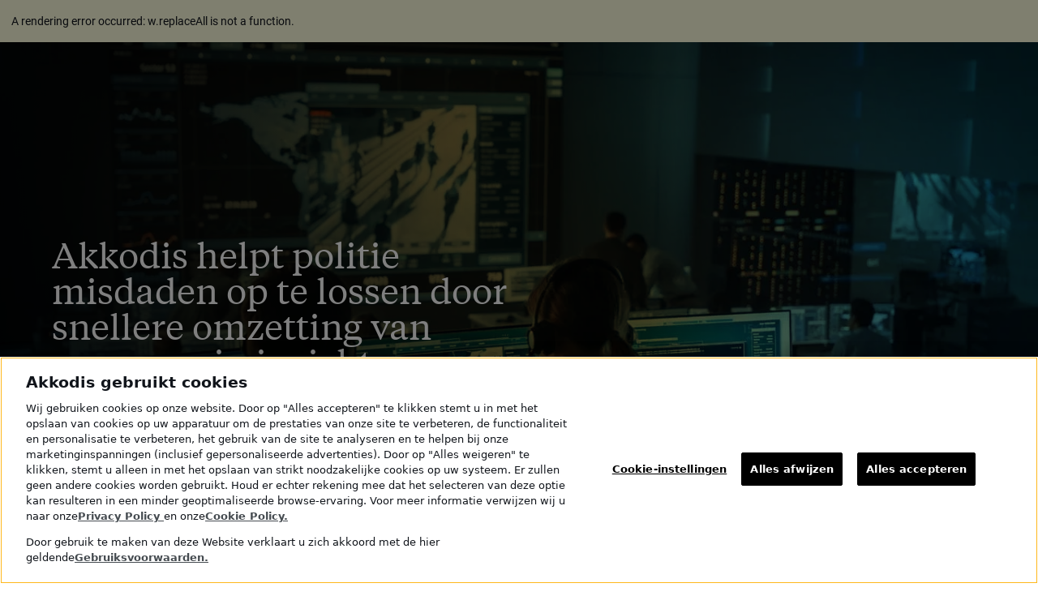

--- FILE ---
content_type: text/html; charset=utf-8
request_url: https://www.akkodis.com/nl/tech-visie/klantverhalen/akkodis-helpt-politie-misdaden-op-te-lossen-door-snellere-omzetting-van-gegevens-in-inzichten
body_size: 31947
content:
<!DOCTYPE html><html lang="nl"><head><meta charSet="utf-8"/><meta name="viewport" content="width=device-width"/><link rel="icon" href="/-/jssmedia/project/akkodis/akkodis/favicon.ico" sizes="any"/><link rel="apple-touch-icon" href="/-/jssmedia/project/akkodis/akkodis/favicon.ico"/><link href="/fonts/roboto-swap.css" rel="preload stylesheet"/><link href="/fonts/material-symbols-outlined-swap.css" rel="preload stylesheet"/><link rel="preload" href="/fonts/tiempos-text-regular.woff2" as="font" type="font/woff2" crossorigin=""/><link rel="preload" href="/fonts/adeccoicons.ttf" as="font" type="font/ttf" crossorigin=""/><link href="/fonts/material-icons.css" rel="preload stylesheet"/><title>Akkodis helpt rechercheurs misdaden sneller op te lossen | Akkodis</title><meta name="description" content="Ontdek hoe Akkodis de politie West-Australië hielp door een schaalbaar, beveiligd platform te ontwikkelen dat de resultaten van politiewerk verbetert."/><link rel="canonical" href="https://www.akkodis.com/nl/tech-visie/klantverhalen/akkodis-helpt-politie-misdaden-op-te-lossen-door-snellere-omzetting-van-gegevens-in-inzichten"/><meta name="robots" content="follow,index"/><meta property="og:url" content="https://www.akkodis.com/nl/tech-visie/klantverhalen/akkodis-helpt-politie-misdaden-op-te-lossen-door-snellere-omzetting-van-gegevens-in-inzichten"/><meta name="google-site-verification" content="sqaMM0ft-YeP1o904kXhGn3cTcHdc-8rUlp09npodRo"/><meta name="next-head-count" content="15"/><link rel="preload" href="/_next/static/css/76f6429377e44c06.css" as="style"/><link rel="stylesheet" href="/_next/static/css/76f6429377e44c06.css" data-n-g=""/><link rel="preload" href="/_next/static/css/da6fe51dbf7c7686.css" as="style"/><link rel="stylesheet" href="/_next/static/css/da6fe51dbf7c7686.css" data-n-p=""/><noscript data-n-css=""></noscript><script defer="" nomodule="" src="/_next/static/chunks/polyfills-c67a75d1b6f99dc8.js"></script><script src="/-/media/project/akkodis/akkodis/files/www_jssnippet.js" charSet="UTF-8" type="text/javascript" defer="" data-nscript="beforeInteractive"></script><script src="https://cdn.cookielaw.org/scripttemplates/otSDKStub.js" charSet="UTF-8" data-document-language="true" type="text/javascript" data-domain-script="018fbf94-d45e-78a8-b330-d74baad29e17" defer="" data-nscript="beforeInteractive"></script><script src="/_next/static/chunks/webpack-1662629444e52d62.js" defer=""></script><script src="/_next/static/chunks/framework-09f3afa64952aba4.js" defer=""></script><script src="/_next/static/chunks/main-4039ee0c909159df.js" defer=""></script><script src="/_next/static/chunks/pages/_app-38ef71e0a8cf8a79.js" defer=""></script><script src="/_next/static/chunks/6822853c-90589b0344c43c63.js" defer=""></script><script src="/_next/static/chunks/e5ddcb4a-12dcdb81593a71f5.js" defer=""></script><script src="/_next/static/chunks/7d0bf13e-7f77b7d8a5bdba90.js" defer=""></script><script src="/_next/static/chunks/94726e6d-7083b0f02955981f.js" defer=""></script><script src="/_next/static/chunks/305-ff2e1aef41385fd8.js" defer=""></script><script src="/_next/static/chunks/1718-81b21d4a2fa69ad1.js" defer=""></script><script src="/_next/static/chunks/pages/%5B%5B...path%5D%5D-0ea4783ce6d07016.js" defer=""></script><script src="/_next/static/DkbSBvVxoirU6JOC7vIBI/_buildManifest.js" defer=""></script><script src="/_next/static/DkbSBvVxoirU6JOC7vIBI/_ssgManifest.js" defer=""></script></head><body><div id="__next" data-reactroot=""><div class="ThemeProvider_akkodis__fuMI3 akkodis"><div class="overflow-hidden_tablet"><header class="tag-ds akkodis"><nav id="navigation" class="full-width primary-color header_fixed" aria-label="Header Navigation"><section class="navigation-top"><section data-test-id="headertop" class="flex container justify-content_between" style="padding:0"><section class="flex"></section></section></section><section class="navigation-bottom"><section data-test-id="headerbottom" class="flex align-items_center full-height container pl0 pt1 pb1 position_relative px4 g4 dropdown-last-container g4"></section></section><hr class="m0"/></nav></header><main role="main" id="main" class="main" data-test-id="main-content"><section class="Hero_akkodis__N6_3P position-relative d-flex" data-test-id="hero-wrapper"><div class="position-absolute h-100 w-100 top-0 start-0 d-flex ContentSectionWrapper_backgrond-variant___GiDe" data-test-id="hero-bg"><div class="Hero_hero-gradient__YNAur Hero_hero-gradient-color__SDWTW"></div><img alt="" width="1920" height="1080" sizes="100vw" class="img-fluid" style="height:auto;width:100%;max-height:100%;object-fit:cover;object-position:center center" loading="eager" srcSet="/-/jssmedia/project/akkodis/akkodis/images/use-cases/hero-empowering-police-1920px.jpeg?mw=3840 3840w, /-/jssmedia/project/akkodis/akkodis/images/use-cases/hero-empowering-police-1920px.jpeg?mw=2048 2048w, /-/jssmedia/project/akkodis/akkodis/images/use-cases/hero-empowering-police-1920px.jpeg?mw=1920 1920w, /-/jssmedia/project/akkodis/akkodis/images/use-cases/hero-empowering-police-1920px.jpeg?mw=1600 1600w, /-/jssmedia/project/akkodis/akkodis/images/use-cases/hero-empowering-police-1920px.jpeg?mw=1366 1366w, /-/jssmedia/project/akkodis/akkodis/images/use-cases/hero-empowering-police-1920px.jpeg?mw=1024 1024w, /-/jssmedia/project/akkodis/akkodis/images/use-cases/hero-empowering-police-1920px.jpeg?mw=768 768w, /-/jssmedia/project/akkodis/akkodis/images/use-cases/hero-empowering-police-1920px.jpeg?mw=640 640w" src="/-/media/project/akkodis/akkodis/images/use-cases/hero-empowering-police-1920px.jpeg?h=1080&amp;iar=0&amp;w=1920&amp;hash=16CCE43B4C7095A12E51A0CFB9D04F48"/></div><div class="container Hero_hero__7US3_ position-relative" data-test-id="hero-content"><div id="b7df2d44-0033-4e37-804c-5c9f342a059d" class="id-hero-container Hero_hero-container__pi0vm undefined"><div class="id-hero-content Hero_hero-content__6KLYp d-flex flex-column align-items-start"><div class="id-hero-images-container Hero_hero-images-container__dtjIK"></div><h1 class="id-hero-text Hero_hero-text-title__GP7eD text-brand-white ff-TiemposRegular fs-44 fw-normal">Akkodis helpt politie misdaden op te lossen door snellere omzetting van gegevens in inzichten
<div id="gtx-trans" style="position: absolute; left: 189px; top: 19px;">
<div class="gtx-trans-icon">&nbsp;</div>
</div></h1><div class="id-hero-achortag-container w-100 Hero_hero-footer__P85Tf d-flex flex-wrap"></div></div></div></div></section><div class="container px-lg-0" data-test-id="divider"><hr class=""/></div><section class="SectionWrapper_akkodis__affEb position-relative d-flex" data-test-id="section-wrapper-wrapper"><div class="container py-64 px-lg-0 py-lg-140 SectionWrapper_section-container__lzHGb py-64 py-lg-140" data-test-id="section-wrapper-content"><div class=""><section class="position-relative d-flex col-12 col-lg-8" data-test-id="rich-text-wrapper"><div class="container mb-8 mb-lg-0 pb-32 ps-lg-0 pt-lg-0 pe-lg-0 pb-lg-64 pb-32 pt-lg-0 pb-lg-64" data-test-id="rich-text-content"><div><div class="id-richtext richtext RichText_contentDescription__L_BH_ text-akkodis-smokey-grey ff-Roboto fs-18 fw-normal"><h2 class="text-brand-cinder ff-TiemposRegular fs-40">De uitdagingen van de organisatie</h2>
<p>
<br />
Vandaag de dag krijgt de politie bij onderzoek en inlichtingenoperaties te maken met gigantische hoeveelheden digitale informatie: telefoonregistraties, documenten, mobiele apparaten, computers, e-mails en tekstberichten, financi&euml;le transacties, foto's, video's, sociale media en de uitgebreide informatie in de politiesystemen.</p>
<p>Het kost enorm veel tijd en mankracht om al deze datasets te doorzoeken op belangrijke informatie. Vaak zijn daarvoor gespecialiseerde analysevaardigheden nodig, maar die zijn moeilijk te vinden. De huidige analysetools hebben verschillende nadelen: ze zijn bedoeld voor afzonderlijke datasets, kunnen geen enorme datasets aan, moeten door onsite specialisten worden gebruikt of zijn extreem duur.</p>
<p>In samenwerking met onze opdrachtgevers en partners ontwikkelde Akkodis een oplossing die wel aan de behoeften voldeed: het <strong>S&ouml;ze Analytics Platform</strong>. Hiervoor maakten we gebruik van onze ruim 10 jaar ervaring op het gebied van rechtshandhaving en rechtspraak.</p></div></div></div></section><div class="container" data-test-id="divider"><hr class=""/></div><section class="position-relative d-flex col-12 col-lg-8" data-test-id="rich-text-wrapper"><div class="container mt-8 mt-lg-0 pt-32 ps-lg-0 pt-lg-64 pe-lg-0 pt-32 pt-lg-64" data-test-id="rich-text-content"><div><div class="id-richtext richtext RichText_contentDescription__L_BH_ text-akkodis-smokey-grey ff-Roboto fs-18 fw-normal"><h2 class="text-brand-cinder ff-TiemposRegular fs-40">Onze oplossing</h2>
<br />
<p>
In samenwerking met de politie West-Australi&euml; ontwikkelden we S&ouml;ze, een platform dat hen kan helpen echte problemen op te lossen en de benodigde functionaliteit biedt om optimaal te presteren. S&ouml;ze is een schaalbaar beveiligd platform waarin enorme hoeveelheden digitale informatie kunnen worden verzameld en entiteiten die mogelijk van belang zijn voor de politie en de relatie tussen deze entiteiten kunnen worden achterhaald.</p>
<p>Met behulp van de kracht van de cloud en kunstmatige intelligentie kunnen verdere inzichten worden verkregen uit informatie die vanuit verschillende gegevensbronnen gekoppeld kan worden. Het team werkte nauw samen met rechercheurs om de gebruikerservaring af te stemmen op de behoeften van de politie.</p>
<p><strong>Sector:</strong><br />
Publieke sector en infrastructuur
</p>
<p>
<strong>Gebruikte technologie&euml;n:</strong></p>
<ul>
    <li>CosmosDB </li>
    <li>Cognitive services  </li>
    <li>SignalR </li>
    <li>Function Apps </li>
    <li>Speciaal afgestemde ML-algoritmen  </li>
    <li>Computer Vision </li>
    <li>Agile Methodology</li>
</ul>
<div id="gtx-trans" style="position: absolute; left: 29px; top: 247.344px;">
<div class="gtx-trans-icon">&nbsp;</div>
</div></div></div></div></section></div></div></section><section class="KeyDifferentiators_akkodis__3v_fQ position-relative d-flex" data-test-id="key-differentiators-wrapper"><div class="position-absolute h-100 w-100 top-0 start-0 d-flex bg-akkodis-desert-storm ContentSectionWrapper_backgrond-variant___GiDe" data-test-id="key-differentiators-bg"></div><div class="container px-lg-0 pt-0 pb-48 pt-lg-0 pb-lg-120 pt-0 pb-48 pt-lg-0 pb-lg-120" data-test-id="key-differentiators-content"><div class="KeyDifferentiators_keys-differentiators-container__3CQlJ bg-akkodis-desert-storm w-100 h-100"><div class="KeyDifferentiators_keys-differentiators-intro__bNYKE d-flex flex-column flex-lg-row"><div class="d-flex flex-column w-100 w-lg-50"><h4 class="KeyDifferentiators_keys-title__Kwdsr w-100">S&ouml;ze kan:
<div id="gtx-trans" style="position: absolute; left: 121px; top: 19px;">
<div class="gtx-trans-icon">&nbsp;</div>
</div></h4></div></div><ul class="KeyDifferentiators_cards-container__OjwSG d-flex flex-wrap list-unstyled"><li class="KeyDifferentiators_card__JegRs d-flex flex-column KeyDifferentiators_display-three-cards__m_mRP"><blockquote class="mb-0"><div class="KeyDifferentiators_card-content__x0lW3">Netwerken van mensen, locaties, telefoongesprekken, berichten en foto's opsporen en analyseren. Video's, documenten, financi&euml;le informatie en sociale media worden binnenkort beschikbaar.
<div id="gtx-trans" style="position: absolute; left: 53px; top: 19px;">
<div class="gtx-trans-icon">&nbsp;</div>
</div></div></blockquote></li><li class="KeyDifferentiators_card__JegRs d-flex flex-column KeyDifferentiators_display-three-cards__m_mRP"><blockquote class="mb-0"><div class="KeyDifferentiators_card-content__x0lW3">Locaties, voorwerpen en gezichten in foto's herkennen door middel van machine learning en beeldanalyse.
<div id="gtx-trans" style="position: absolute; left: 162px; top: 19px;">
<div class="gtx-trans-icon">&nbsp;</div>
</div></div></blockquote></li><li class="KeyDifferentiators_card__JegRs d-flex flex-column KeyDifferentiators_display-three-cards__m_mRP"><blockquote class="mb-0"><div class="KeyDifferentiators_card-content__x0lW3">Snel verbanden en de frequentie van communicatie binnen communicatienetwerken vaststellen.
<div id="gtx-trans" style="position: absolute; left: 138px; top: 19px;">
<div class="gtx-trans-icon">&nbsp;</div>
</div></div></blockquote></li><li class="KeyDifferentiators_card__JegRs d-flex flex-column KeyDifferentiators_display-three-cards__m_mRP"><blockquote class="mb-0"><div class="KeyDifferentiators_card-content__x0lW3">De spilfiguur binnen netwerken van mensen bepalen.
<div id="gtx-trans" style="position: absolute; left: 171px; top: 19px;">
<div class="gtx-trans-icon">&nbsp;</div>
</div></div></blockquote></li><li class="KeyDifferentiators_card__JegRs d-flex flex-column KeyDifferentiators_display-three-cards__m_mRP"><blockquote class="mb-0"><div class="KeyDifferentiators_card-content__x0lW3">Mensen en voorwerpen volgen in tijd en ruimte binnen alle gegevensbronnen.
<div id="gtx-trans" style="position: absolute; left: 214px; top: 19px;">
<div class="gtx-trans-icon">&nbsp;</div>
</div></div></blockquote></li></ul></div></div></section><section class="KeyDifferentiators_akkodis__3v_fQ position-relative d-flex" data-test-id="key-differentiators-wrapper"><div class="position-absolute h-100 w-100 top-0 start-0 d-flex bg-akkodis-desert-storm ContentSectionWrapper_backgrond-variant___GiDe" data-test-id="key-differentiators-bg"></div><div class="container mt-lg-5 mt-lg-5 px-lg-0 pt-0 pb-64 pt-lg-0 pb-lg-120 pt-0 pb-64 pt-lg-0 pb-lg-120" data-test-id="key-differentiators-content"><div class="KeyDifferentiators_keys-differentiators-container__3CQlJ bg-akkodis-desert-storm w-100 h-100"><div class="KeyDifferentiators_keys-differentiators-intro__bNYKE d-flex flex-column flex-lg-row"><div class="d-flex flex-column w-100 w-lg-50"><h4 class="KeyDifferentiators_keys-title__Kwdsr w-100">Dit is uiterst waardevol voor politie- en inlichtingenonderzoek:
<div id="gtx-trans" style="position: absolute; left: 349px; top: 19px;">
<div class="gtx-trans-icon">&nbsp;</div>
</div></h4></div></div><ul class="KeyDifferentiators_cards-container__OjwSG d-flex flex-wrap list-unstyled"><li class="KeyDifferentiators_card__JegRs d-flex flex-column KeyDifferentiators_display-three-cards__m_mRP"><blockquote class="mb-0"><div class="KeyDifferentiators_card-content__x0lW3">Het kost de politie minder tijd om belangrijke inzichten op te doen, wat cruciaal kan zijn bij tijdgevoelige onderzoeken.
<div id="gtx-trans" style="position: absolute; left: 105px; top: 19px;">
<div class="gtx-trans-icon">&nbsp;</div>
</div></div></blockquote></li><li class="KeyDifferentiators_card__JegRs d-flex flex-column KeyDifferentiators_display-three-cards__m_mRP"><blockquote class="mb-0"><div class="KeyDifferentiators_card-content__x0lW3">De productiviteit van rechercheurs en analisten neemt sterk toe: ze zijn minder tijd kwijt aan het doorspitten van gegevens en hebben meer tijd om de ontdekte voorwerpen, verbanden en analyseresultaten te beoordelen en analyseren.
<div id="gtx-trans" style="position: absolute; left: 373px; top: 19px;">
<div class="gtx-trans-icon">&nbsp;</div>
</div></div></blockquote></li><li class="KeyDifferentiators_card__JegRs d-flex flex-column KeyDifferentiators_display-three-cards__m_mRP"><blockquote class="mb-0"><div class="KeyDifferentiators_card-content__x0lW3">Het komt aanzienlijk minder vaak voor dat de politie geen belangrijke informatie vindt in een onderzoek.
<div id="gtx-trans" style="position: absolute; left: 102px; top: 19px;">
<div class="gtx-trans-icon">&nbsp;</div>
</div></div></blockquote></li><li class="KeyDifferentiators_card__JegRs d-flex flex-column KeyDifferentiators_display-three-cards__m_mRP"><blockquote class="mb-0"><div class="KeyDifferentiators_card-content__x0lW3">Rechercheurs en politiemedewerkers worden minder lang blootgesteld aan mogelijk aanstootgevend materiaal, wat beter is voor hun gezondheid en welzijn.
<div id="gtx-trans" style="position: absolute; left: 308px; top: 19px;">
<div class="gtx-trans-icon">&nbsp;</div>
</div></div></blockquote></li></ul></div></div></section><section class="position-relative d-flex" data-test-id="vertical-splitter-wrapper"><div class="position-absolute h-100 w-100 top-0 start-0 d-flex bg-akkodis-secondary-tertiary-linear-gradient ContentSectionWrapper_backgrond-variant___GiDe" data-test-id="vertical-splitter-bg"></div><div class="container py-64 px-lg-0 py-lg-140 d-flex justify-content-between flex-column flex-lg-row py-64 py-lg-140" data-test-id="vertical-splitter-content"><div class="d-flex flex-column"><section class="position-relative d-flex" data-test-id="rich-text-wrapper"><div class="container px-0" data-test-id="rich-text-content"><div><div class="id-richtext richtext RichText_contentDescription__L_BH_ ff-TiemposRegular fs-44 fw-normal"><p>Het is tijd voor iets nieuws. Samen ontwikkelen we een slimmere toekomst.</p></div></div></div></section></div><div class="d-flex flex-column flex-shrink-0"><div class="Button_akkodis__AJaKv my-auto"><a href="https://www.akkodis.com/nl/contact" class="Button_button-component__Wz1F7 Button_button-dark__uX4cK btn align-items-center button-component" title="Neem contact op new window" target="_blank" rel="noopener noreferrer" aria-label="Neem contact op new window">Neem contact op</a></div></div></div></section></main><footer role="contentinfo"><section data-test-id="wfsfooter" class="primary-color tag-ds akkodis"><div class="footer-container container pr4 pl4 pt8 pt4_tablet pr2_tablet pb4_tablet pl2_tablet flex_col_tablet pb5 primary-color"><div class="footer-header flex_col_tablet mb8 mb0_tablet g4 g10 g4_tablet"><section data-testid="wfsfootertop"></section><section data-testid="wfsfootertop" class="footer-row flex full-width g4 flex_col_tablet g3 g4_tablet flex_col_mobile"><section data-test-id="wfslinklist" class="text-inverse footer-col"><div class="medium">Juridisch & privacy</div><section class="mt2 mt3_tablet flex_col"><a title="Privacybeleid" target="" class="WFSLinkList_linkFont__cxoLQ text-inverse medium_semibold internal" href="/nl/privacybeleid">Privacybeleid</a><a title="Cookiebeleid" target="" class="WFSLinkList_linkFont__cxoLQ text-inverse medium_semibold internal" href="/nl/cookiebeleid">Cookiebeleid</a><a title="Veiligheid en phishing van kandidaten" target="" class="WFSLinkList_linkFont__cxoLQ text-inverse medium_semibold internal" href="/nl/kandidaten-veiligheid-phishing-informatie">Veiligheid en phishing van kandidaten</a><a title="Gebruiksvoorwaarden" target="" class="WFSLinkList_linkFont__cxoLQ text-inverse medium_semibold internal" href="/nl/gebruiksvoorwaarden">Gebruiksvoorwaarden</a></section></section><section data-test-id="wfslinklist" class="text-inverse footer-col"><div class="medium">Compliance</div><section class="mt2 mt3_tablet flex_col"><a href="http://www.akkodis.com/de/barrierefreiheit" class="WFSLinkList_linkFont__cxoLQ text-inverse medium_semibold undefined external" target="_blank" rel="noopener noreferrer">Toegankelijkheid</a><a href="https://adeccogroup.com/our-group/about-us/code-of-conduct" class="WFSLinkList_linkFont__cxoLQ text-inverse medium_semibold undefined external" title="Code of Conduct" target="_blank" rel="noopener noreferrer">Code of Conduct</a></section></section><section data-test-id="wfslinklist" class="text-inverse footer-col"><div class="medium">Instellingen</div><section class="mt2 mt3_tablet flex_col"><a href="https://www.akkodis.com/nl/cookies-list" class="WFSLinkList_linkFont__cxoLQ text-inverse medium_semibold" title="Cookievoorkeurencentrum" target="">Cookievoorkeurencentrum</a><a title="Afmelden voor e-mails" target="|Custom" class="WFSLinkList_linkFont__cxoLQ text-inverse medium_semibold internal" href="/nl/email-unsubscribe">Afmelden voor e-mails</a></section></section></section></div><hr class="mt4 mb4"/><div class="footer-bottom justify-content_between mt8 mt0_tablet g4_tablet align-items_center align-items_start_tablet"><span class="footer-brand text-inverse"><div id="footer_Rich_Text_1688ef73-9453-47ba-871e-a598a26658c6" class=""><p>© 2025 Akkodis. Alle rechten voorbehouden</p></div></span></div></div></section></footer></div></div></div><script id="__NEXT_DATA__" type="application/json">{"props":{"pageProps":{"locale":"nl","dictionary":{"benefitsContent":"Wat bieden wij? ","candidateProfile":"Kandidaat Profiel","companyDetails":"Welkom bij Akkodis","jobDescriptionContact":"Wat bieden wij? ","recruiterContact":"Wat bieden wij? ","AB":"Abkhazia","AC":"Ascension Island","AD":"Andorra","AE":"United Arab Emirates","AF":"Afghanistan","AG":"Antigua and Barbuda","AI":"Anguilla","AL":"Albania","AM":"Armenia","AO":"Angola","AQ":"Antarctica","AR":"Argentina","AS":"American Samoa","AT":"Austria","AU":"Australia","AW":"Aruba","AX":"Åland Islands","AZ":"Azerbaijan","BA":"Bosnia and Herzegovina","BB":"Barbados","BD":"Bangladesh","BE":"Belgium","BF":"Burkina Faso","BG":"Bulgarije","BH":"Bahrain","BI":"Burundi","BJ":"Benin","BL":"Saint Barthélemy","BM":"Bermuda","BN":"Brunei Darussalam","BO":"Bolivia","BQ":"Bonaire, Sint Eustatius and Saba","BR":"Brazil","BS":"Bahamas","BT":"Bhutan","BV":"Bouvet Island","BW":"Botswana","BY":"Belarus","BZ":"Belize","CA":"Canada","CC":"Cocos (Keeling) Islands","CD":"Congo, Democratic Republic of the Congo","CF":"Central African Republic","CG":"Congo","CH":"Switzerland","CI":"Cote d'Ivoire","CK":"Cook Islands","CL":"Chile","CM":"Cameroon","CN":"China","CO":"Colombia","CR":"Costa Rica","CU":"Cuba","CV":"Cape Verde","CW":"Curaçao","CX":"Christmas Island","CY":"Cyprus","CZ":"Czech Republic","DE":"Germany","DJ":"Djibouti","DK":"Denmark","DM":"Dominica","DO":"Dominican Republic","DZ":"Algeria","EC":"Ecuador","EE":"Estonia","EG":"Egypt","EH":"Western Sahara","ER":"Eritrea","ES":"Spain","ET":"Ethiopia","FI":"Finland","FJ":"Fiji","FK":"Falkland Islands","FM":"Federated States of Micronesia","FO":"Faroe Islands","FR":"France","GA":"Gabon","GB":"United Kingdom","GD":"Grenada","GE":"Georgia","GF":"French Guiana","GG":"Guernsey","GH":"Ghana","GI":"Gibraltar","GL":"Greenland","GM":"Gambia","GN":"Guinea","GP":"Guadeloupe","GQ":"Equatorial Guinea","GR":"Greece","GS":"South Georgia and the South Sandwich Islands","GT":"Guatemala","GU":"Guam","GW":"Guinea-Bissau","GY":"Guyana","HK":"Hong Kong","HM":"Heard Island and McDonald Islands","HN":"Honduras","HR":"Croatia","HT":"Haiti","HU":"Hungary","ID":"Indonesia","IE":"Ireland","IL":"Israel","IM":"Isle of Man","IN":"India","IO":"British Indian Ocean Territory","IQ":"Iraq","IR":"Iran","IS":"Iceland","IT":"Italy","JE":"Jersey","JM":"Jamaica","JO":"Jordan","JP":"Japan","KE":"Kenya","KG":"Kyrgyzstan","KH":"Cambodia","KI":"Kiribati","KM":"Comoros","KN":"Saint Kitts and Nevis","KP":"North Korea","KR":"South Korea","KW":"Kuwait","KY":"Cayman Islands","KZ":"Kazakhstan","LA":"Laos","LB":"Lebanon","LC":"Saint Lucia","LI":"Liechtenstein","LK":"Sri Lanka","LR":"Liberia","LS":"Lesotho","LT":"Lithuania","LU":"Luxembourg","LV":"Latvia","LY":"Libya","MA":"Marokko","MC":"Monaco","MD":"Moldova","ME":"Montenegro","MF":"Saint Martin (French Part)","MG":"Madagascar","MH":"Marshall Islands","MK":"North Macedonia","ML":"Mali","MM":"Burma","MN":"Mongolia","MO":"Macao","MP":"Northern Mariana Islands","MQ":"Martinique","MR":"Mauritania","MS":"Montserrat","MT":"Malta","MU":"Mauritius","MV":"Maldives","MW":"Malawi","MX":"Mexico","MY":"Malaysia","MZ":"Mozambique","NA":"Namibia","NC":"New Caledonia","NE":"Niger","NF":"Norfolk Island","NG":"Nigeria","NI":"Nicaragua","NL":"Netherlands","NO":"Norway","NP":"Nepal","NR":"Nauru","NU":"Niue","NZ":"New Zealand","OM":"Oman","OS":"South Ossetia","PA":"Panama","PE":"Peru","PF":"French Polynesia","PG":"Papua New Guinea","PH":"Philippines","PK":"Pakistan","PL":"Poland","PM":"Saint Pierre and Miquelon","PN":"Pitcairn","PR":"Puerto Rico","PS":"Palestine","PT":"Portugal","PW":"Palau","PY":"Paraguay","QA":"Qatar","RE":"Reunion","RO":"Roemenië","RS":"Serbia","RU":"Russia","RW":"Rwanda","SA":"Saudi Arabia","SB":"Solomon Islands","SC":"Seychelles","SD":"Sudan","SE":"Sweden","SG":"Singapore","SH":"Saint Helena","SI":"Slovenia","SJ":"Svalbard and Jan Mayen","SK":"Slovakia","SL":"Sierra Leone","SM":"San Marino","SN":"Senegal","SO":"Somalia","SR":"Suriname","SS":"South Sudan","ST":"Sao Tome and Principe","SV":"El Salvador","SX":"Sint Maarten","SY":"Syria","SZ":"Swaziland","TA":"Tristan da Cunha","TC":"Turks and Caicos Islands","TD":"Chad","TF":"French Southern Territories","TG":"Togo","TH":"Thailand","TJ":"Tajikistan","TK":"Tokelau","TL":"Timor-Leste","TN":"Tunisia","TO":"Tonga","TR":"Turkey","TT":"Trinidad and Tobago","TV":"Tuvalu","TW":"Taiwan","TZ":"Tanzania","UA":"Ukraine","UG":"Uganda","UM":"United States Minor Outlying Islands","US":"United States","UY":"Uruguay","UZ":"Uzbekistan","VA":"Holy See (Vatican City State)","VC":"Saint Vincent and the Grenadines","VE":"Venezuela","VG":"Virgin Islands, British","VI":"Virgin Islands, U.S.","VN":"Vietnam","VU":"Vanuatu","WF":"Wallis and Futuna","WS":"Samoa","XK":"Kosovo","YE":"Yemen","YT":"Mayotte","ZA":"South Africa","ZM":"Zambia","ZW":"Zimbabwe"},"layoutData":{"sitecore":{"context":{"pageEditing":false,"site":{"name":"akkodis","rootPath":"/sitecore/content/Akkodis/akkodis","startPath":"/sitecore/content/Akkodis/akkodis/Home","startItem":"/Home","language":"en","hostName":"www.akkodis.com","targetHostName":"www.akkodis.com","brandName":null,"countryName":null},"pageState":"normal","isNotFoundPage":false,"language":"nl","itemPath":"/tech-visie/klantverhalen/akkodis-helpt-politie-misdaden-op-te-lossen-door-snellere-omzetting-van-gegevens-in-inzichten","theme":"akkodis","ExcludedURLsForAkkodis":["global-legal-pages","country-pages"]},"route":{"name":"akkodis-drives-insights-from-data-at-speed-to-empower-police-investigators-solve-crime-faster","displayName":"akkodis-helpt-politie-misdaden-op-te-lossen-door-snellere-omzetting-van-gegevens-in-inzichten","fields":{"CountryTag":null,"EventDate":{"value":"0001-01-01T00:00:00Z"},"EventLocation":{"value":""},"AuthorName":{"value":""},"ReadingTime":{"value":""},"Thumbnail":{"value":{"src":"/-/media/project/akkodis/akkodis/images/use-cases/hero-empowering-police-1920px.jpeg?h=1080\u0026iar=0\u0026w=1920\u0026hash=16CCE43B4C7095A12E51A0CFB9D04F48","alt":"","width":"1920","height":"1080"}},"RelatedLinks":[],"CtaLabel":{"value":""},"Tag":[{"id":"fae7f839-bfb3-4017-9bb1-58ff84f220f3","url":"/settings/resource-types/stories","name":"Stories","displayName":"Stories","fields":{"Value":{"value":"Klantverhalen"}}}],"Type":{"id":"fae7f839-bfb3-4017-9bb1-58ff84f220f3","url":"/settings/resource-types/stories","name":"Stories","displayName":"Stories","fields":{"Value":{"value":"Klantverhalen"}}},"Segment":[],"Service":[],"isFaqCategory":{"value":false},"isFaqSubCategory":{"value":false},"faqSubCategoryTitle":[],"TagList":[],"PublishedDate":{"value":"0001-01-01T00:00:00Z"},"ExpiryDate":{"value":"0001-01-01T00:00:00Z"},"DesignTheme":{"value":""},"Page Design":{"id":"f0c4ddef-ca2f-4475-b736-7c3107f822ee","url":"/presentation/page-designs/default-page-design-rd","name":"Default Page Design RD","displayName":"Default Page Design RD","fields":{"PartialDesigns":{"value":"{9CDC9028-430A-4C9C-A64B-65C2018C186A}|{DECE38FE-DA7D-460B-80A2-A67EBFE47BC6}|{6D2E75C4-5144-47F0-9E0C-C1FFA7F42211}"}}},"RobotsMetaTagNoFollow":{"value":false},"RobotsMetaTagNoIndex":{"value":false},"Hreflang":[],"PageMetaTitle":{"value":"Akkodis helpt rechercheurs misdaden sneller op te lossen | Akkodis"},"PageMetaKeywords":{"value":""},"PageMetaDescription":{"value":"Ontdek hoe Akkodis de politie West-Australië hielp door een schaalbaar, beveiligd platform te ontwikkelen dat de resultaten van politiewerk verbetert."},"PageCustomMetaTags":{"value":""},"PageCanonicalLink":{"value":"https://www.akkodis.com/nl/tech-visie/klantverhalen/akkodis-helpt-politie-misdaden-op-te-lossen-door-snellere-omzetting-van-gegevens-in-inzichten"},"TwitterTitle":{"value":""},"TwitterSite":{"value":""},"TwitterDescription":{"value":""},"TwitterImage":{"value":{}},"TwitterCardType":null,"OpenGraphTitle":{"value":""},"OpenGraphDescription":{"value":""},"OpenGraphImageUrl":{"value":{}},"OpenGraphType":{"value":""},"OpenGraphSiteName":{"value":""},"OpenGraphAdmins":{"value":""},"OpenGraphAppId":{"value":""},"ExcludeFromNavigation":{"value":false},"NavigationTitle":{"value":""},"DisableBreadcrumb":{"value":false},"EnableAFDCache":{"value":false},"PriorityBoost":null,"ExcludeFromSearch":{"value":false},"SubTitle":{"value":""},"Description":{"value":""},"Title":{"value":"Akkodis helpt politie misdaden op te lossen door snellere omzetting van gegevens in inzichten"},"Tags":[],"Summary":{"value":""},"Image":{"value":{}},"ImageCaption":{"value":""},"CTA":{"value":{"href":"/nl/tech-visie/klantverhalen/akkodis-helpt-politie-misdaden-op-te-lossen-door-snellere-omzetting-van-gegevens-in-inzichten","text":"akkodis-helpt-politie-misdaden-op-te-lossen-door-snellere-omzetting-van-gegevens-in-inzichten","anchor":"","linktype":"internal","class":"","title":"","target":"_blank","querystring":"","id":"{5A9AB3E8-3698-4256-9493-E9F531F3A69D}"}},"CTAText":{"value":""}},"databaseName":"web2","deviceId":"fe5d7fdf-89c0-4d99-9aa3-b5fbd009c9f3","itemId":"5a9ab3e8-3698-4256-9493-e9f531f3a69d","itemLanguage":"nl","itemVersion":1,"layoutId":"ef6b5df4-7fae-4047-954c-cd2ee840982a","templateId":"cbef3720-70fb-4096-94c2-2864a7b7e1cf","templateName":"Resource","placeholders":{"akkodis-head":[{"uid":"e1556da2-0365-493c-91e6-9e8c46dcb14f","componentName":"Header","dataSource":"","params":{"Color":"primary-color"},"placeholders":{"header-top":[{"uid":"3d6a026f-5749-4e97-b69e-622222abbeae","componentName":"HeaderTop","dataSource":"","params":{},"placeholders":{"header-top-left":[{"uid":"31050679-1d03-46a2-b8a4-f9f27484ac2a","componentName":"NavigationMenu","dataSource":"{8C132966-A5DA-4989-B1C5-56484CB6A21F}","params":{"Navigation Position":"Header-Top-Left"},"fields":{"contextItem":{}}}],"header-top-right":[{"uid":"f7a6ed89-a2b0-4bc4-aaa6-8182d9929587","componentName":"NavigationMenu","dataSource":"{9EE4CDD3-F7A7-4187-90B4-44BB4AD4E159}","params":{"Navigation Position":"Header-Top-Right"},"fields":{"contextItem":{"children":[{"linkTitle":{"value":""},"Icon":{"value":{}},"shortDescription":{"value":"Vacatures"},"showOnlyOnMobile":{"value":false},"isButton":{"value":false},"isEligibleCandidateLink":{"value":false},"to":{"value":{"href":""}},"jobSearchBarButtonLink":{"value":{"href":"/nl/werken-bij","text":"Werken-Bij","anchor":"","linktype":"internal","class":"","title":"","target":"_blank","querystring":"","id":"{87D9E3F3-6C81-41FC-B504-395625E90DAA}"}},"jobSearchBarLinkList":{"id":"066bf788-6b1d-4287-817c-3d8fef66b57c","url":"/data/link-lists-folder/careers-links","name":"Careers links","displayName":"Careers links","fields":{"title":{"value":""}}},"jobSearchButtonText":{"value":"Vacatures"},"isHeyFlowPopUp":{"value":false},"heyFlowModalPopUpId":{"value":""},"EligibleCountries":[],"Country":[],"Title":{"value":""}},{"linkTitle":{"value":""},"Icon":{"value":{}},"shortDescription":{"value":"Contact Us"},"showOnlyOnMobile":{"value":false},"isButton":{"value":false},"isEligibleCandidateLink":{"value":false},"to":{"value":{"href":"https://www.akkodis.com/nl/contact","text":"Contact Us","linktype":"external","url":"https://www.akkodis.com/nl/contact","anchor":"","target":""}},"jobSearchBarButtonLink":{"value":{"href":""}},"jobSearchBarLinkList":null,"jobSearchButtonText":{"value":""},"isHeyFlowPopUp":{"value":false},"heyFlowModalPopUpId":{"value":""},"EligibleCountries":[],"Country":[],"Title":{"value":""}},{"linkTitle":{"value":""},"Icon":{"value":{}},"shortDescription":{"value":""},"showOnlyOnMobile":{"value":false},"isButton":{"value":false},"isEligibleCandidateLink":{"value":false},"to":{"value":{"href":""}},"jobSearchBarButtonLink":{"value":{"href":""}},"jobSearchBarLinkList":null,"jobSearchButtonText":{"value":""},"isHeyFlowPopUp":{"value":false},"heyFlowModalPopUpId":{"value":""},"EligibleCountries":[],"Country":[],"Title":{"value":""}},{"linkTitle":{"value":""},"Icon":{"value":{}},"shortDescription":{"value":""},"showOnlyOnMobile":{"value":false},"isButton":{"value":false},"isEligibleCandidateLink":{"value":false},"to":{"value":{"href":""}},"jobSearchBarButtonLink":{"value":{"href":""}},"jobSearchBarLinkList":null,"jobSearchButtonText":{"value":""},"isHeyFlowPopUp":{"value":false},"heyFlowModalPopUpId":{"value":""},"EligibleCountries":[],"Country":[],"Title":{"value":""}},{"linkTitle":{"value":""},"Icon":{"value":{}},"shortDescription":{"value":""},"showOnlyOnMobile":{"value":false},"isButton":{"value":false},"isEligibleCandidateLink":{"value":false},"to":{"value":{"href":""}},"jobSearchBarButtonLink":{"value":{"href":""}},"jobSearchBarLinkList":null,"jobSearchButtonText":{"value":""},"isHeyFlowPopUp":{"value":false},"heyFlowModalPopUpId":{"value":""},"EligibleCountries":[],"Country":[],"Title":{"value":""}}]}}},{"uid":"26511825-1a5c-4eda-999d-794096ef55b5","componentName":"CountrySelector","dataSource":"","params":{"header-font-color":"none","header-font-style":"none","subtitle-font-color":"none","subtitle-font-style":"none","background-color":"none","content-font-color":"none","content-font-style":"none","EnableInIndex":"1","CountrySelectorType":"TwoMenuLists"},"fields":{"items":[{"id":"75726792-859c-4c9f-ae47-48c6dbd2fecc","url":"/data/header-mobile-navigation/localization/countries/global-en","name":"Global EN","displayName":"Global EN","fields":{"CountryCode":{"value":"GO"},"CountryName":{"value":"Global (English)"},"CTA":{"value":{"href":"https://uat.akkodis.com/en","text":"Global","linktype":"external","url":"https://uat.akkodis.com/en","anchor":"","target":"_blank"}},"LanguageCode":{"value":"en"},"CurrentCountry":{"value":false}}},{"id":"7213ed08-d20c-49c7-84cc-96137b78d451","url":"/data/header-mobile-navigation/localization/countries/japan-jp","name":"Japan JP","displayName":"Japan JP","fields":{"CountryCode":{"value":"JP"},"CountryName":{"value":"Japan (Japanese)"},"CTA":{"value":{"href":"https://www.akkodis.com/ja","text":"Japan (JP)","linktype":"external","url":"https://www.akkodis.com/ja","anchor":"","target":"_blank"}},"LanguageCode":{"value":""},"CurrentCountry":{"value":false}}},{"id":"f27e5e45-4630-49d9-bc70-874c4dcd8434","url":"/data/header-mobile-navigation/localization/countries/saudi-arabia-en","name":"Saudi Arabia EN","displayName":"Saudi Arabia EN","fields":{"CountryCode":{"value":"SA"},"CountryName":{"value":"Saudi Arabia (English)"},"CTA":{"value":{"href":"https://www.akkodis.com/en","text":"Saudi Arabia","linktype":"external","url":"https://www.akkodis.com/en","anchor":"","target":"_blank"}},"LanguageCode":{"value":"en"},"CurrentCountry":{"value":false}}},{"id":"a1cac363-d4c7-4811-b3f4-6f503dc788fa","url":"/data/header-mobile-navigation/localization/countries/austria-de","name":"Austria DE","displayName":"Austria DE","fields":{"CountryCode":{"value":"AT"},"CountryName":{"value":"Austria (Deutsch)"},"CTA":{"value":{"href":"https://uat.akkodis.com/de","text":"Austria","linktype":"external","url":"https://uat.akkodis.com/de","anchor":"","target":"_blank"}},"LanguageCode":{"value":"de"},"CurrentCountry":{"value":false}}},{"id":"27414682-307a-41bc-a58a-27bde62ffcdd","url":"/data/header-mobile-navigation/localization/countries/austraila-en","name":"Austraila EN","displayName":"Austraila EN","fields":{"CountryCode":{"value":"AU"},"CountryName":{"value":"Australia (English)"},"CTA":{"value":{"href":"https://uat.akkodis.com/en","text":"Australia","linktype":"external","url":"https://uat.akkodis.com/en","anchor":"","target":"_blank"}},"LanguageCode":{"value":"en"},"CurrentCountry":{"value":false}}},{"id":"dd2ca4ef-1022-4b64-bc36-62f91a34c8ef","url":"/data/header-mobile-navigation/localization/countries/denmark-en","name":"Denmark EN","displayName":"Denmark EN","fields":{"CountryCode":{"value":"DK"},"CountryName":{"value":"Denmark (English)"},"CTA":{"value":{"href":"https://uat.akkodis.com/en","text":"Australia","linktype":"external","url":"https://uat.akkodis.com/en","anchor":"","target":"_blank"}},"LanguageCode":{"value":"en"},"CurrentCountry":{"value":false}}},{"id":"1b891e13-a28e-4c2e-8112-84fba8272706","url":"/data/header-mobile-navigation/localization/countries/morocco-en","name":"Morocco EN","displayName":"Morocco EN","fields":{"CountryCode":{"value":"MA"},"CountryName":{"value":"Morocco (English)"},"CTA":{"value":{"href":"https://www.akkodis.com/en/","text":"Australia","linktype":"external","url":"https://www.akkodis.com/en/","anchor":"","target":"_blank"}},"LanguageCode":{"value":""},"CurrentCountry":{"value":false}}},{"id":"0ada4c05-14ad-4006-be85-fe80f212b850","url":"/data/header-mobile-navigation/localization/countries/romania-en","name":"Romania EN","displayName":"Romania EN","fields":{"CountryCode":{"value":"RO"},"CountryName":{"value":"Romania (English)"},"CTA":{"value":{"href":"https://www.akkodis.com/en","text":"Australia","linktype":"external","url":"https://www.akkodis.com/en","anchor":"","target":"_blank"}},"LanguageCode":{"value":"en"},"CurrentCountry":{"value":false}}},{"id":"990fdd6c-8295-47ce-8bd0-7001ff3353ba","url":"/data/header-mobile-navigation/localization/countries/belgium-en","name":"Belgium EN","displayName":"Belgium EN","fields":{"CountryCode":{"value":"BE"},"CountryName":{"value":"Belgium (English)"},"CTA":{"value":{"href":"https://uat.akkodis.com/en","text":"Belgium","linktype":"external","url":"https://uat.akkodis.com/en","anchor":"","target":"_blank"}},"LanguageCode":{"value":"en"},"CurrentCountry":{"value":false}}},{"id":"26664fac-6fdb-42ca-a35c-03535203f4b0","url":"/data/header-mobile-navigation/localization/countries/belgium-fr","name":"Belgium FR","displayName":"Belgium FR","fields":{"CountryCode":{"value":"BE"},"CountryName":{"value":"Belgium (Français)"},"CTA":{"value":{"href":"https://uat.akkodis.com/fr","text":"Belgium","linktype":"external","url":"https://uat.akkodis.com/fr","anchor":"","target":"_blank"}},"LanguageCode":{"value":"fr"},"CurrentCountry":{"value":false}}},{"id":"459c013d-5941-4e69-b11f-76c3d3a01918","url":"/data/header-mobile-navigation/localization/countries/belgium-nl","name":"Belgium NL","displayName":"Belgium NL","fields":{"CountryCode":{"value":"BE"},"CountryName":{"value":"Belgium (Nederlands)"},"CTA":{"value":{"href":"https://uat.akkodis.com/nl","text":"Belgium","linktype":"external","url":"https://uat.akkodis.com/nl","anchor":"","target":"_blank"}},"LanguageCode":{"value":"nl"},"CurrentCountry":{"value":false}}},{"id":"6fdbd214-6700-4a5c-9e45-ae793f0cb9d0","url":"/data/header-mobile-navigation/localization/countries/bulgaria-en","name":"Bulgaria EN","displayName":"Bulgaria EN","fields":{"CountryCode":{"value":"BG"},"CountryName":{"value":"Bulgaria (English)"},"CTA":{"value":{"href":"https://www.akkodis.com/en","text":"Belgium","linktype":"external","url":"https://www.akkodis.com/en","anchor":"","target":"_blank"}},"LanguageCode":{"value":"en"},"CurrentCountry":{"value":false}}},{"id":"ed60051c-2db0-4e7c-9160-db954820061a","url":"/data/header-mobile-navigation/localization/countries/canada-en","name":"Canada EN","displayName":"Canada EN","fields":{"CountryCode":{"value":"CA"},"CountryName":{"value":"Canada (English)"},"CTA":{"value":{"href":"https://uat.akkodis.com/en","text":"Canada","linktype":"external","url":"https://uat.akkodis.com/en","anchor":"","target":"_blank"}},"LanguageCode":{"value":"en"},"CurrentCountry":{"value":false}}},{"id":"b22a7971-fc00-4ac1-8a2a-6d81b86de8a9","url":"/data/header-mobile-navigation/localization/countries/canada-fr","name":"Canada FR","displayName":"Canada FR","fields":{"CountryCode":{"value":"CA"},"CountryName":{"value":"Canada (Français)"},"CTA":{"value":{"href":"https://uat.akkodis.com/fr","text":"Canada","linktype":"external","url":"https://uat.akkodis.com/fr","anchor":"","target":"_blank"}},"LanguageCode":{"value":"fr"},"CurrentCountry":{"value":false}}},{"id":"2dc4c218-133d-43ad-83d9-a3a65385a6fb","url":"/data/header-mobile-navigation/localization/countries/morocco-fr","name":"Morocco FR","displayName":"Morocco FR","fields":{"CountryCode":{"value":"MA"},"CountryName":{"value":"Morocco (Français)"},"CTA":{"value":{"href":"https://www.akkodis.com/fr","text":"Canada","linktype":"external","url":"https://www.akkodis.com/fr","anchor":"","target":"_blank"}},"LanguageCode":{"value":"fr"},"CurrentCountry":{"value":false}}},{"id":"37e81fd8-8c99-4e7a-9495-648b0b7f9a7b","url":"/data/header-mobile-navigation/localization/countries/china-en","name":"China EN","displayName":"China EN","fields":{"CountryCode":{"value":"CN"},"CountryName":{"value":"China (English)"},"CTA":{"value":{"href":"https://uat.akkodis.com/en","text":"China","linktype":"external","url":"https://uat.akkodis.com/en","anchor":"","target":"_blank"}},"LanguageCode":{"value":"en"},"CurrentCountry":{"value":false}}},{"id":"9a365835-2fc6-407e-b6e5-45e6094469dd","url":"/data/header-mobile-navigation/localization/countries/czech-republic-en","name":"Czech Republic EN","displayName":"Czech Republic EN","fields":{"CountryCode":{"value":"CZ"},"CountryName":{"value":"Czech Republic (English)"},"CTA":{"value":{"href":"https://uat.akkodis.com/en","text":"Czech Republic","linktype":"external","url":"https://uat.akkodis.com/en","anchor":"","target":"_blank"}},"LanguageCode":{"value":"en"},"CurrentCountry":{"value":false}}},{"id":"48dbe355-2a25-425e-b805-5b317a4e5ed2","url":"/data/header-mobile-navigation/localization/countries/france-fr","name":"France FR","displayName":"France FR","fields":{"CountryCode":{"value":"FR"},"CountryName":{"value":"France (Français)"},"CTA":{"value":{"href":"https://uat.akkodis.com/fr","text":"France","linktype":"external","url":"https://uat.akkodis.com/fr","anchor":"","target":""}},"LanguageCode":{"value":"fr"},"CurrentCountry":{"value":false}}},{"id":"0f3c5c96-a2a4-4fc6-9e26-2533973707ca","url":"/data/header-mobile-navigation/localization/countries/germany-de","name":"Germany DE","displayName":"Germany DE","fields":{"CountryCode":{"value":"DE"},"CountryName":{"value":"Germany (Deutsch)"},"CTA":{"value":{"href":"https://uat.akkodis.com/de","text":"Duitsland","linktype":"external","url":"https://uat.akkodis.com/de","anchor":"","target":""}},"LanguageCode":{"value":"de"},"CurrentCountry":{"value":false}}},{"id":"9d8d346f-90b1-4ce2-9080-cc4e8a310b8d","url":"/data/header-mobile-navigation/localization/countries/india-en","name":"India EN","displayName":"India EN","fields":{"CountryCode":{"value":"IN"},"CountryName":{"value":"India (English)"},"CTA":{"value":{"href":"https://uat.akkodis.com/en","text":"India","linktype":"external","url":"https://uat.akkodis.com/en","anchor":"","target":"_blank"}},"LanguageCode":{"value":"en"},"CurrentCountry":{"value":false}}},{"id":"59739839-aa3c-4502-965e-b98a8d0158c9","url":"/data/header-mobile-navigation/localization/countries/philippines-en","name":"Philippines EN","displayName":"Philippines EN","fields":{"CountryCode":{"value":"PH"},"CountryName":{"value":"Philippines (English)"},"CTA":{"value":{"href":"https://uat.akkodis.com/en","text":"India","linktype":"external","url":"https://uat.akkodis.com/en","anchor":"","target":"_blank"}},"LanguageCode":{"value":"en"},"CurrentCountry":{"value":false}}},{"id":"ab20a582-9587-4ea5-8f93-b539c5538f02","url":"/data/header-mobile-navigation/localization/countries/italy-en","name":"Italy EN","displayName":"Italy EN","fields":{"CountryCode":{"value":"IT"},"CountryName":{"value":"Italy (English)"},"CTA":{"value":{"href":"https://uat.akkodis.com/en","text":"Italy","linktype":"external","url":"https://uat.akkodis.com/en","anchor":"","target":"_blank"}},"LanguageCode":{"value":"en"},"CurrentCountry":{"value":false}}},{"id":"5b6d12ad-b3ab-41e9-a98c-7bec5f929ecd","url":"/data/header-mobile-navigation/localization/countries/italy-it","name":"Italy IT","displayName":"Italy IT","fields":{"CountryCode":{"value":"IT"},"CountryName":{"value":"Italy (Italiano)"},"CTA":{"value":{"href":"https://uat.akkodis.com/it","text":"Italy","linktype":"external","url":"https://uat.akkodis.com/it","anchor":"","target":"_blank"}},"LanguageCode":{"value":"it"},"CurrentCountry":{"value":false}}},{"id":"c165c84f-cf5b-4a18-bc28-7f136474eaea","url":"/data/header-mobile-navigation/localization/countries/netherlands-en","name":"Netherlands EN","displayName":"Netherlands EN","fields":{"CountryCode":{"value":"NL"},"CountryName":{"value":"Netherlands (English)"},"CTA":{"value":{"href":"https://uat.akkodis.com/en","text":"Netherlands","linktype":"external","url":"https://uat.akkodis.com/en","anchor":"","target":"_blank"}},"LanguageCode":{"value":"en"},"CurrentCountry":{"value":false}}},{"id":"7ec2f0e0-04c5-430a-bb26-84ff8e8ae00f","url":"/data/header-mobile-navigation/localization/countries/netherlands-nl","name":"Netherlands NL","displayName":"Netherlands NL","fields":{"CountryCode":{"value":"NL"},"CountryName":{"value":"Netherlands (Nederlands)"},"CTA":{"value":{"href":"https://uat.akkodis.com/nl","text":"Netherlands","linktype":"external","url":"https://uat.akkodis.com/nl","anchor":"","target":"_blank"}},"LanguageCode":{"value":"nl"},"CurrentCountry":{"value":false}}},{"id":"295448df-993e-46d5-9a70-43cd1054642b","url":"/data/header-mobile-navigation/localization/countries/hungary-en","name":"Hungary EN","displayName":"Hungary EN","fields":{"CountryCode":{"value":"HU"},"CountryName":{"value":"Hungary (English)"},"CTA":{"value":{"href":"https://uat.akkodis.com/en","text":"Norway","linktype":"external","url":"https://uat.akkodis.com/en","anchor":"","target":"_blank"}},"LanguageCode":{"value":"en"},"CurrentCountry":{"value":false}}},{"id":"2d1cbd24-1ac7-40ca-93a1-2156a9c8bd90","url":"/data/header-mobile-navigation/localization/countries/norway-en","name":"Norway EN","displayName":"Norway EN","fields":{"CountryCode":{"value":"NO"},"CountryName":{"value":"Norway (English)"},"CTA":{"value":{"href":"https://uat.akkodis.com/en","text":"Norway","linktype":"external","url":"https://uat.akkodis.com/en","anchor":"","target":"_blank"}},"LanguageCode":{"value":"en"},"CurrentCountry":{"value":false}}},{"id":"9ded1138-7d05-498c-adb3-382dbf83f746","url":"/data/header-mobile-navigation/localization/countries/qatar-en","name":"Qatar EN","displayName":"Qatar EN","fields":{"CountryCode":{"value":"QA"},"CountryName":{"value":"Qatar (English)"},"CTA":{"value":{"href":"https://uat.akkodis.com/en","text":"Norway","linktype":"external","url":"https://uat.akkodis.com/en","anchor":"","target":"_blank"}},"LanguageCode":{"value":"en"},"CurrentCountry":{"value":false}}},{"id":"eae2a25d-539c-4a65-ad6e-2d3e45eceec7","url":"/data/header-mobile-navigation/localization/countries/spain-es","name":"Spain ES","displayName":"Spain ES","fields":{"CountryCode":{"value":"ES"},"CountryName":{"value":"Spain (Español)"},"CTA":{"value":{"href":"https://uat.akkodis.com/es","text":"Spain","linktype":"external","url":"https://uat.akkodis.com/es","anchor":"","target":""}},"LanguageCode":{"value":"es"},"CurrentCountry":{"value":false}}},{"id":"31155a03-7801-448a-9ec9-0dbc7179b177","url":"/data/header-mobile-navigation/localization/countries/sweden-en","name":"Sweden EN","displayName":"Sweden EN","fields":{"CountryCode":{"value":"SE"},"CountryName":{"value":"Sweden (English)"},"CTA":{"value":{"href":"https://uat.akkodis.com/en","text":"Sweden","linktype":"external","url":"https://uat.akkodis.com/en","anchor":"","target":"_blank"}},"LanguageCode":{"value":"en"},"CurrentCountry":{"value":false}}},{"id":"8ce132d9-ddde-4cc4-8838-dc25b68f305e","url":"/data/header-mobile-navigation/localization/countries/singapore-en","name":"Singapore EN","displayName":"Singapore EN","fields":{"CountryCode":{"value":"SG"},"CountryName":{"value":"Singapore (English)"},"CTA":{"value":{"href":"https://uat.akkodis.com/en","text":"Singapore","linktype":"external","url":"https://uat.akkodis.com/en","anchor":"","target":"_blank"}},"LanguageCode":{"value":"en"},"CurrentCountry":{"value":false}}},{"id":"cfb3d81d-f4e5-41b7-b14d-773c738a9699","url":"/data/header-mobile-navigation/localization/countries/switzerland-en","name":"Switzerland EN","displayName":"Switzerland EN","fields":{"CountryCode":{"value":"CH"},"CountryName":{"value":"Switzerland (English)"},"CTA":{"value":{"href":"https://uat.akkodis.com/en","text":"Switzerland","linktype":"external","url":"https://uat.akkodis.com/en","anchor":"","target":"_blank"}},"LanguageCode":{"value":"en"},"CurrentCountry":{"value":false}}},{"id":"4826c0d6-c4d8-43ed-a179-463082e316d3","url":"/data/header-mobile-navigation/localization/countries/switzerland-fr","name":"Switzerland FR","displayName":"Switzerland FR","fields":{"CountryCode":{"value":"CH"},"CountryName":{"value":"Switzerland (Français)"},"CTA":{"value":{"href":"https://uat.akkodis.com/fr","text":"Switzerland","linktype":"external","url":"https://uat.akkodis.com/fr","anchor":"","target":"_blank"}},"LanguageCode":{"value":"fr"},"CurrentCountry":{"value":false}}},{"id":"bfc736d0-0a96-489c-85ee-36c7a2ae6fbb","url":"/data/header-mobile-navigation/localization/countries/united-arab-emirates-en","name":"United Arab Emirates EN","displayName":"United Arab Emirates EN","fields":{"CountryCode":{"value":"AE"},"CountryName":{"value":"UAE (English)"},"CTA":{"value":{"href":"https://uat.akkodis.com/en","text":"UAE","linktype":"external","url":"https://uat.akkodis.com/en","anchor":"","target":"_blank"}},"LanguageCode":{"value":"en"},"CurrentCountry":{"value":false}}},{"id":"6fb18fb1-92eb-4538-a7d0-b49c9962d887","url":"/data/header-mobile-navigation/localization/countries/united-kingdom-en","name":"United Kingdom EN","displayName":"United Kingdom EN","fields":{"CountryCode":{"value":"GB"},"CountryName":{"value":"United Kingdom (English)"},"CTA":{"value":{"href":"https://uat.akkodis.com/en","text":"UK","linktype":"external","url":"https://uat.akkodis.com/en","anchor":"","target":""}},"LanguageCode":{"value":"en"},"CurrentCountry":{"value":false}}},{"id":"72277839-7884-4d93-9391-1719c2e276b0","url":"/data/header-mobile-navigation/localization/countries/united-states-en","name":"United States EN","displayName":"United States EN","fields":{"CountryCode":{"value":"US"},"CountryName":{"value":"United States (English)"},"CTA":{"value":{"href":"https://uat.akkodis.com/en","text":"United States","linktype":"external","url":"https://uat.akkodis.com/en","anchor":"","target":"_blank"}},"LanguageCode":{"value":"en"},"CurrentCountry":{"value":false}}}]}}]}}],"header-bottom":[{"uid":"3bca4a5f-29a0-4138-9418-b780359f7896","componentName":"HeaderBottom","dataSource":"","params":{},"placeholders":{"header-bottom-left":[{"uid":"1f2df7bc-9651-40ed-8a11-e8dd3e393469","componentName":"SWPImage","dataSource":"{B8A34EC3-826F-425D-96BE-9DB81C635494}","params":{"ImageStyles":"HeaderLogo","header-font-color":"none","header-font-style":"none","subtitle-font-color":"none","subtitle-font-style":"none","background-color":"none","content-font-color":"none","content-font-style":"none"},"fields":{"EnableNavigation":{"value":false},"Image":{"value":{"src":"/-/media/project/akkodis/akkodis/logos/header-rd-logo.png?h=24\u0026iar=0\u0026w=192\u0026hash=9BC4EEE28441EEA747190C434F22BB62","alt":"","width":"192","height":"24"}},"ImageCaption":{"value":""},"TargetUrl":{"value":{"href":"/nl","text":"","anchor":"","linktype":"internal","class":"","title":"","querystring":"","id":"{596822F6-FAB2-4A51-9088-5FBB55486F27}"}},"IsSvgActive":{"value":false},"SvgContent":{"value":""},"CommonIcon":null,"DisplayMediaImage":{"value":false},"Tags":[],"CardList":[]}}],"header-bottom-center":[{"uid":"992421cb-40d4-4b64-9362-dcd0f8b87f8f","componentName":"NavigationMenu","dataSource":"{E0BA154F-11A0-4488-9814-48AE90379692}","params":{"Navigation Position":"Header-Bottom-Center","HasMegaMenuOverlay":"1"},"fields":{"contextItem":{"children":[{"title":{"value":"Onze Werkgebieden"},"children":[{"Spotlight":[],"Icon":{"value":{}},"shortDescription":{"value":""},"title":{"value":"SECTOREN"},"TileImage":{"value":{}},"TileCTA":{"value":{"href":""}},"TileTag":{"value":""},"TileTitle":{"value":""},"children":[{"linkTitle":{"value":""},"Icon":{"value":{}},"shortDescription":{"value":""},"showOnlyOnMobile":{"value":false},"isButton":{"value":false},"isEligibleCandidateLink":{"value":false},"to":{"value":{"href":"https://www.akkodis.com/nl/sectoren/automotive-transport","text":"Automotive \u0026 Transportation","linktype":"external","url":"https://www.akkodis.com/nl/sectoren/automotive-transport","anchor":"","target":""}},"jobSearchBarButtonLink":{"value":{"href":""}},"jobSearchBarLinkList":null,"jobSearchButtonText":{"value":""},"isHeyFlowPopUp":{"value":false},"heyFlowModalPopUpId":{"value":""},"EligibleCountries":[],"Country":[],"Title":{"value":""}},{"linkTitle":{"value":""},"Icon":{"value":{}},"shortDescription":{"value":""},"showOnlyOnMobile":{"value":false},"isButton":{"value":false},"isEligibleCandidateLink":{"value":false},"to":{"value":{"href":"https://www.akkodis.com/nl/sectoren/aerospace-defensie","text":"Aerospace \u0026 Defense","linktype":"external","url":"https://www.akkodis.com/nl/sectoren/aerospace-defensie","anchor":"","target":""}},"jobSearchBarButtonLink":{"value":{"href":""}},"jobSearchBarLinkList":null,"jobSearchButtonText":{"value":""},"isHeyFlowPopUp":{"value":false},"heyFlowModalPopUpId":{"value":""},"EligibleCountries":[],"Country":[],"Title":{"value":""}},{"linkTitle":{"value":""},"Icon":{"value":{}},"shortDescription":{"value":""},"showOnlyOnMobile":{"value":false},"isButton":{"value":false},"isEligibleCandidateLink":{"value":false},"to":{"value":{"href":"https://www.akkodis.com/nl/sectoren/energie-schone-technologie","text":"Energy \u0026 Clean Technology","linktype":"external","url":"https://www.akkodis.com/nl/sectoren/energie-schone-technologie","anchor":"","target":""}},"jobSearchBarButtonLink":{"value":{"href":""}},"jobSearchBarLinkList":null,"jobSearchButtonText":{"value":""},"isHeyFlowPopUp":{"value":false},"heyFlowModalPopUpId":{"value":""},"EligibleCountries":[],"Country":[],"Title":{"value":""}},{"linkTitle":{"value":""},"Icon":{"value":{}},"shortDescription":{"value":""},"showOnlyOnMobile":{"value":false},"isButton":{"value":false},"isEligibleCandidateLink":{"value":false},"to":{"value":{"href":"https://www.akkodis.com/nl/sectoren/bankwezen-financiele-dienstverlening","text":"Banking \u0026 Financial Services","linktype":"external","url":"https://www.akkodis.com/nl/sectoren/bankwezen-financiele-dienstverlening","anchor":"","target":""}},"jobSearchBarButtonLink":{"value":{"href":""}},"jobSearchBarLinkList":null,"jobSearchButtonText":{"value":""},"isHeyFlowPopUp":{"value":false},"heyFlowModalPopUpId":{"value":""},"EligibleCountries":[],"Country":[],"Title":{"value":""}},{"linkTitle":{"value":""},"Icon":{"value":{}},"shortDescription":{"value":""},"showOnlyOnMobile":{"value":false},"isButton":{"value":false},"isEligibleCandidateLink":{"value":false},"to":{"value":{"href":"https://www.akkodis.com/nl/sectoren/informatie-communicatie-technologie","text":"Information \u0026 Communication Technology","linktype":"external","url":"https://www.akkodis.com/nl/sectoren/informatie-communicatie-technologie","anchor":"","target":""}},"jobSearchBarButtonLink":{"value":{"href":""}},"jobSearchBarLinkList":null,"jobSearchButtonText":{"value":""},"isHeyFlowPopUp":{"value":false},"heyFlowModalPopUpId":{"value":""},"EligibleCountries":[],"Country":[],"Title":{"value":""}},{"linkTitle":{"value":""},"Icon":{"value":{}},"shortDescription":{"value":""},"showOnlyOnMobile":{"value":false},"isButton":{"value":false},"isEligibleCandidateLink":{"value":false},"to":{"value":{"href":"https://www.akkodis.com/nl/sectoren/productie-logistiek","text":"Manufacturing \u0026 Logistics","linktype":"external","url":"https://www.akkodis.com/nl/sectoren/productie-logistiek","anchor":"","target":""}},"jobSearchBarButtonLink":{"value":{"href":""}},"jobSearchBarLinkList":null,"jobSearchButtonText":{"value":""},"isHeyFlowPopUp":{"value":false},"heyFlowModalPopUpId":{"value":""},"EligibleCountries":[],"Country":[],"Title":{"value":""}},{"linkTitle":{"value":""},"Icon":{"value":{}},"shortDescription":{"value":""},"showOnlyOnMobile":{"value":false},"isButton":{"value":false},"isEligibleCandidateLink":{"value":false},"to":{"value":{"href":"https://www.akkodis.com/nl/sectoren/life-sciences-gezondheidszorg","text":"Life Sciences \u0026 Healthcare","linktype":"external","url":"https://www.akkodis.com/nl/sectoren/life-sciences-gezondheidszorg","anchor":"","target":""}},"jobSearchBarButtonLink":{"value":{"href":""}},"jobSearchBarLinkList":null,"jobSearchButtonText":{"value":""},"isHeyFlowPopUp":{"value":false},"heyFlowModalPopUpId":{"value":""},"EligibleCountries":[],"Country":[],"Title":{"value":""}},{"linkTitle":{"value":""},"Icon":{"value":{}},"shortDescription":{"value":""},"showOnlyOnMobile":{"value":false},"isButton":{"value":false},"isEligibleCandidateLink":{"value":false},"to":{"value":{"href":"https://www.akkodis.com/nl/sectoren/public-sector","text":"Publieke sector","linktype":"external","url":"https://www.akkodis.com/nl/sectoren/public-sector","anchor":"","target":""}},"jobSearchBarButtonLink":{"value":{"href":""}},"jobSearchBarLinkList":null,"jobSearchButtonText":{"value":""},"isHeyFlowPopUp":{"value":false},"heyFlowModalPopUpId":{"value":""},"EligibleCountries":[],"Country":[],"Title":{"value":""}}]},{"Spotlight":[],"Icon":{"value":{}},"shortDescription":{"value":""},"title":{"value":"TECHNISCHE EXPERTISE"},"TileImage":{"value":{}},"TileCTA":{"value":{"href":""}},"TileTag":{"value":""},"TileTitle":{"value":""},"children":[{"linkTitle":{"value":""},"Icon":{"value":{}},"shortDescription":{"value":""},"showOnlyOnMobile":{"value":false},"isButton":{"value":false},"isEligibleCandidateLink":{"value":false},"to":{"value":{"href":"https://www.akkodis.com/nl/technische-expertise/cloud-infrastructuur-beveiliging","text":"Cloud, infrastructuur \u0026 beveiliging","linktype":"external","url":"https://www.akkodis.com/nl/technische-expertise/cloud-infrastructuur-beveiliging","anchor":"","target":""}},"jobSearchBarButtonLink":{"value":{"href":""}},"jobSearchBarLinkList":null,"jobSearchButtonText":{"value":""},"isHeyFlowPopUp":{"value":false},"heyFlowModalPopUpId":{"value":""},"EligibleCountries":[],"Country":[],"Title":{"value":""}},{"linkTitle":{"value":""},"Icon":{"value":{}},"shortDescription":{"value":""},"showOnlyOnMobile":{"value":false},"isButton":{"value":false},"isEligibleCandidateLink":{"value":false},"to":{"value":{"href":"https://www.akkodis.com/nl/technische-expertise/ai-oplossingen-data-analyse","text":"Data-analyse \u0026 artificiële intelligentie","linktype":"external","url":"https://www.akkodis.com/nl/technische-expertise/ai-oplossingen-data-analyse","anchor":"","target":""}},"jobSearchBarButtonLink":{"value":{"href":""}},"jobSearchBarLinkList":null,"jobSearchButtonText":{"value":""},"isHeyFlowPopUp":{"value":false},"heyFlowModalPopUpId":{"value":""},"EligibleCountries":[],"Country":[],"Title":{"value":""}},{"linkTitle":{"value":""},"Icon":{"value":{}},"shortDescription":{"value":""},"showOnlyOnMobile":{"value":false},"isButton":{"value":false},"isEligibleCandidateLink":{"value":false},"to":{"value":{"href":"https://www.akkodis.com/nl/technische-expertise/digitaal-software","text":"Digitaal \u0026 software","linktype":"external","url":"https://www.akkodis.com/nl/technische-expertise/digitaal-software","anchor":"","target":""}},"jobSearchBarButtonLink":{"value":{"href":""}},"jobSearchBarLinkList":null,"jobSearchButtonText":{"value":""},"isHeyFlowPopUp":{"value":false},"heyFlowModalPopUpId":{"value":""},"EligibleCountries":[],"Country":[],"Title":{"value":""}},{"linkTitle":{"value":""},"Icon":{"value":{}},"shortDescription":{"value":""},"showOnlyOnMobile":{"value":false},"isButton":{"value":false},"isEligibleCandidateLink":{"value":false},"to":{"value":{"href":"https://www.akkodis.com/nl/technische-expertise/industry-4-0-productie-bedrijfsactiviteiten","text":"Operations \u0026 productie","linktype":"external","url":"https://www.akkodis.com/nl/technische-expertise/industry-4-0-productie-bedrijfsactiviteiten","anchor":"","target":""}},"jobSearchBarButtonLink":{"value":{"href":""}},"jobSearchBarLinkList":null,"jobSearchButtonText":{"value":""},"isHeyFlowPopUp":{"value":false},"heyFlowModalPopUpId":{"value":""},"EligibleCountries":[],"Country":[],"Title":{"value":""}},{"linkTitle":{"value":""},"Icon":{"value":{}},"shortDescription":{"value":""},"showOnlyOnMobile":{"value":false},"isButton":{"value":false},"isEligibleCandidateLink":{"value":false},"to":{"value":{"href":"https://www.akkodis.com/nl/technische-expertise/product-systeem-ontwikkeling","text":"Product \u0026 systeemontwikkeling","linktype":"external","url":"https://www.akkodis.com/nl/technische-expertise/product-systeem-ontwikkeling","anchor":"","target":""}},"jobSearchBarButtonLink":{"value":{"href":""}},"jobSearchBarLinkList":null,"jobSearchButtonText":{"value":""},"isHeyFlowPopUp":{"value":false},"heyFlowModalPopUpId":{"value":""},"EligibleCountries":[],"Country":[],"Title":{"value":""}},{"linkTitle":{"value":""},"Icon":{"value":{}},"shortDescription":{"value":""},"showOnlyOnMobile":{"value":false},"isButton":{"value":false},"isEligibleCandidateLink":{"value":false},"to":{"value":{"href":"https://www.akkodis.com/nl/technische-expertise/validatie-verificatie","text":"Validatie \u0026 verificatie","linktype":"external","url":"https://www.akkodis.com/nl/technische-expertise/validatie-verificatie","anchor":"","target":""}},"jobSearchBarButtonLink":{"value":{"href":""}},"jobSearchBarLinkList":null,"jobSearchButtonText":{"value":""},"isHeyFlowPopUp":{"value":false},"heyFlowModalPopUpId":{"value":""},"EligibleCountries":[],"Country":[],"Title":{"value":""}},{"linkTitle":{"value":""},"Icon":{"value":{}},"shortDescription":{"value":""},"showOnlyOnMobile":{"value":false},"isButton":{"value":false},"isEligibleCandidateLink":{"value":false},"to":{"value":{"href":"https://www.akkodis.com/nl/technische-expertise/draadloos-connectiviteit","text":"Wireless \u0026 connectiviteit","linktype":"external","url":"https://www.akkodis.com/nl/technische-expertise/draadloos-connectiviteit","anchor":"","target":""}},"jobSearchBarButtonLink":{"value":{"href":""}},"jobSearchBarLinkList":null,"jobSearchButtonText":{"value":""},"isHeyFlowPopUp":{"value":false},"heyFlowModalPopUpId":{"value":""},"EligibleCountries":[],"Country":[],"Title":{"value":""}}]},{"Spotlight":[],"Icon":{"value":{}},"shortDescription":{"value":""},"title":{"value":"DIENSTEN"},"TileImage":{"value":{}},"TileCTA":{"value":{"href":""}},"TileTag":{"value":""},"TileTitle":{"value":""},"children":[{"linkTitle":{"value":""},"Icon":{"value":{}},"shortDescription":{"value":""},"showOnlyOnMobile":{"value":false},"isButton":{"value":false},"isEligibleCandidateLink":{"value":false},"to":{"value":{"href":"/nl/diensten/consulting","text":"Consulting","anchor":"","linktype":"internal","class":"","title":"","target":"_blank","querystring":"","id":"{D9578377-1BB1-4D61-933A-FD7C60E481D2}"}},"jobSearchBarButtonLink":{"value":{"href":""}},"jobSearchBarLinkList":null,"jobSearchButtonText":{"value":""},"isHeyFlowPopUp":{"value":false},"heyFlowModalPopUpId":{"value":""},"EligibleCountries":[],"Country":[],"Title":{"value":""}},{"linkTitle":{"value":""},"Icon":{"value":{}},"shortDescription":{"value":""},"showOnlyOnMobile":{"value":false},"isButton":{"value":false},"isEligibleCandidateLink":{"value":false},"to":{"value":{"href":""}},"jobSearchBarButtonLink":{"value":{"href":""}},"jobSearchBarLinkList":null,"jobSearchButtonText":{"value":""},"isHeyFlowPopUp":{"value":false},"heyFlowModalPopUpId":{"value":""},"EligibleCountries":[],"Country":[],"Title":{"value":""}},{"linkTitle":{"value":""},"Icon":{"value":{}},"shortDescription":{"value":""},"showOnlyOnMobile":{"value":false},"isButton":{"value":false},"isEligibleCandidateLink":{"value":false},"to":{"value":{"href":"/nl/diensten/academy","text":"Academy","anchor":"","linktype":"internal","class":"","title":"","target":"_blank","querystring":"","id":"{7D6DE96A-1B38-4609-9127-3D25B76056E1}"}},"jobSearchBarButtonLink":{"value":{"href":""}},"jobSearchBarLinkList":null,"jobSearchButtonText":{"value":""},"isHeyFlowPopUp":{"value":false},"heyFlowModalPopUpId":{"value":""},"EligibleCountries":[],"Country":[],"Title":{"value":""}},{"linkTitle":{"value":""},"Icon":{"value":{}},"shortDescription":{"value":""},"showOnlyOnMobile":{"value":false},"isButton":{"value":false},"isEligibleCandidateLink":{"value":false},"to":{"value":{"href":""}},"jobSearchBarButtonLink":{"value":{"href":""}},"jobSearchBarLinkList":null,"jobSearchButtonText":{"value":""},"isHeyFlowPopUp":{"value":false},"heyFlowModalPopUpId":{"value":""},"EligibleCountries":[],"Country":[],"Title":{"value":""}},{"linkTitle":{"value":""},"Icon":{"value":{}},"shortDescription":{"value":""},"showOnlyOnMobile":{"value":false},"isButton":{"value":false},"isEligibleCandidateLink":{"value":false},"to":{"value":{"href":"https://www.akkodis.com/nl/diensten/oplossingen","text":"Oplossingen","linktype":"external","url":"https://www.akkodis.com/nl/diensten/oplossingen","anchor":"","target":""}},"jobSearchBarButtonLink":{"value":{"href":""}},"jobSearchBarLinkList":null,"jobSearchButtonText":{"value":""},"isHeyFlowPopUp":{"value":false},"heyFlowModalPopUpId":{"value":""},"EligibleCountries":[],"Country":[],"Title":{"value":""}},{"linkTitle":{"value":""},"Icon":{"value":{}},"shortDescription":{"value":""},"showOnlyOnMobile":{"value":false},"isButton":{"value":false},"isEligibleCandidateLink":{"value":false},"to":{"value":{"href":"/nl/diensten/talent","text":"Talent","anchor":"","linktype":"internal","class":"","title":"","target":"_blank","querystring":"","id":"{115B01FB-6265-49CB-AA7B-EEFD977941A2}"}},"jobSearchBarButtonLink":{"value":{"href":""}},"jobSearchBarLinkList":null,"jobSearchButtonText":{"value":""},"isHeyFlowPopUp":{"value":false},"heyFlowModalPopUpId":{"value":""},"EligibleCountries":[],"Country":[],"Title":{"value":""}}]},{"Spotlight":[{"id":"e1790e23-1470-4e67-9044-a5bd94941bb5","url":"/data/header-navigation/spotlight-tile-folder/expertise-netherlands-1","name":"Expertise-Netherlands 1","displayName":"Expertise-Netherlands 1","fields":{"Countries":[{"id":"cb151979-7c5a-4143-9cee-353b5c119891","url":"/data/regions/emea/nederland","name":"Netherlands","displayName":"Nederland","fields":{"Featured Items":{"value":""},"Featured Showcases":{"value":""},"CountryCodeAlpha2":{"value":"NL"},"Name":{"value":"Nederland"},"DefaultValue":{"value":"Netherlands"},"Latitude":{"value":null},"Longitude":{"value":null},"availableLanguages":[{"id":"4b9ab5cd-e7bb-4613-9abb-39934071b292","url":"http://cd-2/sitecore/system/languages/nl","name":"nl","displayName":"nl","fields":{"Charset":{"value":"iso-8859-1"},"Code page":{"value":"65001"},"Dictionary":{"value":""},"Encoding":{"value":"utf-8"},"Fallback Language":{"value":""},"Iso":{"value":"nl"},"Regional Iso Code":{"value":"nl"},"WorldLingo Language Identifier":{"value":""}}},{"id":"af584191-45c9-4201-8740-5409f4cf8bdd","url":"http://cd-2/sitecore/system/languages/en","name":"en","displayName":"en","fields":{"Charset":{"value":""},"Code page":{"value":""},"Dictionary":{"value":"en-US.tdf"},"Encoding":{"value":""},"Fallback Language":{"value":""},"Iso":{"value":"en"},"Regional Iso Code":{"value":""},"WorldLingo Language Identifier":{"value":""}}}],"defaultLanguage":{"id":"4b9ab5cd-e7bb-4613-9abb-39934071b292","url":"http://cd-2/sitecore/system/languages/nl","name":"nl","displayName":"nl","fields":{"Charset":{"value":"iso-8859-1"},"Code page":{"value":"65001"},"Dictionary":{"value":""},"Encoding":{"value":"utf-8"},"Fallback Language":{"value":""},"Iso":{"value":"nl"},"Regional Iso Code":{"value":"nl"},"WorldLingo Language Identifier":{"value":""}}}}}],"TileSubTitle":{"value":""},"TileTag":{"value":""},"TileTitle":{"value":"What CTOs Think"},"TileImage":{"value":{"src":"/-/media/project/akkodis/akkodis/images/news/what-ctos-think.png?h=1080\u0026iar=0\u0026w=1920\u0026hash=8A61EBD44E60400170AB939042CE9591","alt":"","width":"1920","height":"1080"}},"TileCTA":{"value":{"href":"https://www.akkodis.com/en/newsroom/news/the-reality-of-ai-strategy-in-todays-enterprise","text":"Lees meer","linktype":"external","url":"https://www.akkodis.com/en/newsroom/news/the-reality-of-ai-strategy-in-todays-enterprise","anchor":"","target":""}},"TileCTAText":{"value":""},"TileCTAType":{"value":""}}},{"id":"a4a2d69b-c6d5-482c-83c9-5cd8d9f5482f","url":"/data/header-navigation/spotlight-tile-folder/expertise-belgium-1","name":"Expertise-Belgium 1","displayName":"Expertise-Belgium 1","fields":{"Countries":[{"id":"072749d5-697e-4c70-8e21-3bdc477c2e12","url":"/data/regions/emea/belgië","name":"Belgium","displayName":"België","fields":{"Featured Items":{"value":""},"Featured Showcases":{"value":""},"CountryCodeAlpha2":{"value":"BE"},"Name":{"value":"België"},"DefaultValue":{"value":"Belgium"},"Latitude":{"value":null},"Longitude":{"value":null},"availableLanguages":[{"id":"af584191-45c9-4201-8740-5409f4cf8bdd","url":"http://cd-2/sitecore/system/languages/en","name":"en","displayName":"en","fields":{"Charset":{"value":""},"Code page":{"value":""},"Dictionary":{"value":"en-US.tdf"},"Encoding":{"value":""},"Fallback Language":{"value":""},"Iso":{"value":"en"},"Regional Iso Code":{"value":""},"WorldLingo Language Identifier":{"value":""}}},{"id":"4a24fd0f-ef7d-4a2d-a3d3-9f96fac23e82","url":"http://cd-2/sitecore/system/languages/fr","name":"fr","displayName":"fr","fields":{"Charset":{"value":"iso-8859-1"},"Code page":{"value":"65001"},"Dictionary":{"value":"fr-FR.tdf"},"Encoding":{"value":"utf-8"},"Fallback Language":{"value":""},"Iso":{"value":"fr"},"Regional Iso Code":{"value":"fr"},"WorldLingo Language Identifier":{"value":""}}},{"id":"4b9ab5cd-e7bb-4613-9abb-39934071b292","url":"http://cd-2/sitecore/system/languages/nl","name":"nl","displayName":"nl","fields":{"Charset":{"value":"iso-8859-1"},"Code page":{"value":"65001"},"Dictionary":{"value":""},"Encoding":{"value":"utf-8"},"Fallback Language":{"value":""},"Iso":{"value":"nl"},"Regional Iso Code":{"value":"nl"},"WorldLingo Language Identifier":{"value":""}}}],"defaultLanguage":{"id":"af584191-45c9-4201-8740-5409f4cf8bdd","url":"http://cd-2/sitecore/system/languages/en","name":"en","displayName":"en","fields":{"Charset":{"value":""},"Code page":{"value":""},"Dictionary":{"value":"en-US.tdf"},"Encoding":{"value":""},"Fallback Language":{"value":""},"Iso":{"value":"en"},"Regional Iso Code":{"value":""},"WorldLingo Language Identifier":{"value":""}}}}}],"TileSubTitle":{"value":""},"TileTag":{"value":"Portefeuille"},"TileTitle":{"value":"Dienstenaanbod in België"},"TileImage":{"value":{"src":"/-/media/project/akkodis/akkodis/images/belgium-country/portfolio-banner.png?h=450\u0026iar=0\u0026w=800\u0026hash=CE79A2D79A8B18D438655811CF31B244","alt":"","width":"800","height":"450"}},"TileCTA":{"value":{"href":"http://www.akkodis.com/en/portfolio/belgium","text":"Lees meer","linktype":"external","url":"http://www.akkodis.com/en/portfolio/belgium","anchor":"","target":""}},"TileCTAText":{"value":"Lees meer"},"TileCTAType":{"value":""}}}],"Icon":{"value":{}},"shortDescription":{"value":""},"title":{"value":"Spotlight"},"TileImage":{"value":{"src":"/-/media/project/akkodis/akkodis/images/campaign-images/healthcare-science-life-pillar-page-header-1920width-cropped.png?h=1080\u0026iar=0\u0026w=1920\u0026hash=8774940537F327A4BE438FF25774B633","alt":"","width":"1920","height":"1080"}},"TileCTA":{"value":{"href":"http://www.akkodis.com/en/insights/articles/series-the-impact-of-digitalization-on-healthcare-and-life-science","text":"Learn More","linktype":"external","url":"http://www.akkodis.com/en/insights/articles/series-the-impact-of-digitalization-on-healthcare-and-life-science","anchor":"","target":""}},"TileTag":{"value":"News"},"TileTitle":{"value":"The impact of digitalization and Smart Industry on healthcare and life science"}}]},{"title":{"value":"Vacatures"},"children":[{"Spotlight":[],"Icon":{"value":{}},"shortDescription":{"value":""},"title":{"value":"OVERZICHT CARRIÈRE"},"TileImage":{"value":{}},"TileCTA":{"value":{"href":""}},"TileTag":{"value":""},"TileTitle":{"value":""},"children":[{"linkTitle":{"value":""},"Icon":{"value":{}},"shortDescription":{"value":""},"showOnlyOnMobile":{"value":false},"isButton":{"value":false},"isEligibleCandidateLink":{"value":false},"to":{"value":{"href":"/nl/werken-bij","id":"{87D9E3F3-6C81-41FC-B504-395625E90DAA}","querystring":"","target":"","text":"Groei met Akkodis","anchor":"","title":"Groei met Akkodis","class":"","url":"/Akkodis/akkodis/Home/careers","linktype":"internal"}},"jobSearchBarButtonLink":{"value":{"href":""}},"jobSearchBarLinkList":null,"jobSearchButtonText":{"value":""},"isHeyFlowPopUp":{"value":false},"heyFlowModalPopUpId":{"value":""},"EligibleCountries":[],"Country":[],"Title":{"value":""}},{"linkTitle":{"value":""},"Icon":{"value":{}},"shortDescription":{"value":""},"showOnlyOnMobile":{"value":false},"isButton":{"value":false},"isEligibleCandidateLink":{"value":false},"to":{"value":{"href":"/nl/werken-bij/maak-het-verschil","text":"Maak het verschil","anchor":"","linktype":"internal","class":"","title":"","target":"_blank","querystring":"","id":"{1AE51DB4-1F7F-492C-A3BA-9970C802BE3D}"}},"jobSearchBarButtonLink":{"value":{"href":""}},"jobSearchBarLinkList":null,"jobSearchButtonText":{"value":""},"isHeyFlowPopUp":{"value":false},"heyFlowModalPopUpId":{"value":""},"EligibleCountries":[],"Country":[],"Title":{"value":""}},{"linkTitle":{"value":""},"Icon":{"value":{}},"shortDescription":{"value":""},"showOnlyOnMobile":{"value":false},"isButton":{"value":false},"isEligibleCandidateLink":{"value":false},"to":{"value":{"href":"/nl/werken-bij/expertises","text":"Vakgebieden","anchor":"","linktype":"internal","class":"","title":"Vakgebieden","target":"","querystring":"","id":"{D29DC86E-8984-4093-A787-20CE88A42E07}"}},"jobSearchBarButtonLink":{"value":{"href":""}},"jobSearchBarLinkList":null,"jobSearchButtonText":{"value":""},"isHeyFlowPopUp":{"value":false},"heyFlowModalPopUpId":{"value":""},"EligibleCountries":[],"Country":[],"Title":{"value":""}},{"linkTitle":{"value":""},"Icon":{"value":{}},"shortDescription":{"value":""},"showOnlyOnMobile":{"value":false},"isButton":{"value":false},"isEligibleCandidateLink":{"value":false},"to":{"value":{"href":"/nl/over/diversiteit-gelijkheid-inclusie","text":"Diversiteit Gelijkheid Inclusie","anchor":"","linktype":"internal","class":"","title":"","target":"_blank","querystring":"","id":"{38A8FD65-70F1-450C-8E9A-44BD52CB94ED}"}},"jobSearchBarButtonLink":{"value":{"href":""}},"jobSearchBarLinkList":null,"jobSearchButtonText":{"value":""},"isHeyFlowPopUp":{"value":false},"heyFlowModalPopUpId":{"value":""},"EligibleCountries":[],"Country":[],"Title":{"value":""}},{"linkTitle":{"value":""},"Icon":{"value":{}},"shortDescription":{"value":""},"showOnlyOnMobile":{"value":false},"isButton":{"value":false},"isEligibleCandidateLink":{"value":false},"to":{"value":{"href":""}},"jobSearchBarButtonLink":{"value":{"href":""}},"jobSearchBarLinkList":null,"jobSearchButtonText":{"value":""},"isHeyFlowPopUp":{"value":false},"heyFlowModalPopUpId":{"value":""},"EligibleCountries":[],"Country":[],"Title":{"value":""}}]},{"Spotlight":[],"Icon":{"value":{}},"shortDescription":{"value":""},"title":{"value":"ZOEK EEN JOB"},"TileImage":{"value":{}},"TileCTA":{"value":{"href":""}},"TileTag":{"value":""},"TileTitle":{"value":""},"children":[{"linkTitle":{"value":""},"Icon":{"value":{}},"shortDescription":{"value":""},"showOnlyOnMobile":{"value":false},"isButton":{"value":false},"isEligibleCandidateLink":{"value":false},"to":{"value":{"href":"http://www.akkodis.com/nl-nl/werken-bij/vacatures","text":"vacatures","linktype":"external","url":"http://www.akkodis.com/nl-nl/werken-bij/vacatures","anchor":"","target":""}},"jobSearchBarButtonLink":{"value":{"href":""}},"jobSearchBarLinkList":null,"jobSearchButtonText":{"value":""},"isHeyFlowPopUp":{"value":false},"heyFlowModalPopUpId":{"value":""},"EligibleCountries":[],"Country":[],"Title":{"value":""}}]},{"Spotlight":[],"Icon":{"value":{}},"shortDescription":{"value":""},"title":{"value":"UPSKILL / RESKILL"},"TileImage":{"value":{}},"TileCTA":{"value":{"href":""}},"TileTag":{"value":""},"TileTitle":{"value":""},"children":[{"linkTitle":{"value":""},"Icon":{"value":{}},"shortDescription":{"value":""},"showOnlyOnMobile":{"value":false},"isButton":{"value":false},"isEligibleCandidateLink":{"value":false},"to":{"value":{"href":"https://akkodisacademy.nl","text":"Akkodis Academy","linktype":"external","url":"https://akkodisacademy.nl","anchor":"","target":"_blank"}},"jobSearchBarButtonLink":{"value":{"href":""}},"jobSearchBarLinkList":null,"jobSearchButtonText":{"value":""},"isHeyFlowPopUp":{"value":false},"heyFlowModalPopUpId":{"value":""},"EligibleCountries":[],"Country":[],"Title":{"value":""}},{"linkTitle":{"value":""},"Icon":{"value":{}},"shortDescription":{"value":""},"showOnlyOnMobile":{"value":false},"isButton":{"value":false},"isEligibleCandidateLink":{"value":false},"to":{"value":{"href":"/nl/tech-visie","text":"Tech Visie","anchor":"","linktype":"internal","class":"","title":"","target":"","querystring":"","id":"{73E4DE5A-9603-40D6-9D7D-F9CB6280BF5E}"}},"jobSearchBarButtonLink":{"value":{"href":""}},"jobSearchBarLinkList":null,"jobSearchButtonText":{"value":""},"isHeyFlowPopUp":{"value":false},"heyFlowModalPopUpId":{"value":""},"EligibleCountries":[],"Country":[],"Title":{"value":""}},{"linkTitle":{"value":""},"Icon":{"value":{}},"shortDescription":{"value":""},"showOnlyOnMobile":{"value":false},"isButton":{"value":false},"isEligibleCandidateLink":{"value":false},"to":{"value":{"href":""}},"jobSearchBarButtonLink":{"value":{"href":""}},"jobSearchBarLinkList":null,"jobSearchButtonText":{"value":""},"isHeyFlowPopUp":{"value":false},"heyFlowModalPopUpId":{"value":""},"EligibleCountries":[],"Country":[],"Title":{"value":""}}]},{"Spotlight":[{"id":"f53aef90-a70a-4eb6-ab3d-dde233f80e5f","url":"/data/header-navigation/spotlight-tile-folder/expertise-netherlands-2","name":"Expertise-Netherlands 2","displayName":"Expertise-Netherlands 2","fields":{"Countries":[{"id":"cb151979-7c5a-4143-9cee-353b5c119891","url":"/data/regions/emea/nederland","name":"Netherlands","displayName":"Nederland","fields":{"Featured Items":{"value":""},"Featured Showcases":{"value":""},"CountryCodeAlpha2":{"value":"NL"},"Name":{"value":"Nederland"},"DefaultValue":{"value":"Netherlands"},"Latitude":{"value":null},"Longitude":{"value":null},"availableLanguages":[{"id":"4b9ab5cd-e7bb-4613-9abb-39934071b292","url":"http://cd-2/sitecore/system/languages/nl","name":"nl","displayName":"nl","fields":{"Charset":{"value":"iso-8859-1"},"Code page":{"value":"65001"},"Dictionary":{"value":""},"Encoding":{"value":"utf-8"},"Fallback Language":{"value":""},"Iso":{"value":"nl"},"Regional Iso Code":{"value":"nl"},"WorldLingo Language Identifier":{"value":""}}},{"id":"af584191-45c9-4201-8740-5409f4cf8bdd","url":"http://cd-2/sitecore/system/languages/en","name":"en","displayName":"en","fields":{"Charset":{"value":""},"Code page":{"value":""},"Dictionary":{"value":"en-US.tdf"},"Encoding":{"value":""},"Fallback Language":{"value":""},"Iso":{"value":"en"},"Regional Iso Code":{"value":""},"WorldLingo Language Identifier":{"value":""}}}],"defaultLanguage":{"id":"4b9ab5cd-e7bb-4613-9abb-39934071b292","url":"http://cd-2/sitecore/system/languages/nl","name":"nl","displayName":"nl","fields":{"Charset":{"value":"iso-8859-1"},"Code page":{"value":"65001"},"Dictionary":{"value":""},"Encoding":{"value":"utf-8"},"Fallback Language":{"value":""},"Iso":{"value":"nl"},"Regional Iso Code":{"value":"nl"},"WorldLingo Language Identifier":{"value":""}}}}}],"TileSubTitle":{"value":""},"TileTag":{"value":"Vakgebieden"},"TileTitle":{"value":"Ontdek onze expertisegebieden"},"TileImage":{"value":{"src":"/-/media/project/akkodis/akkodis/images/campaign-images/akkodis-your-partner-in-wft.webp?iar=0\u0026hash=21EBF3D9E1B802FD21C3765BDE33F480","alt":""}},"TileCTA":{"value":{"href":"http://www.akkodis.com/nl/werken-bij/expertises","text":"Lees Meer","linktype":"external","url":"http://www.akkodis.com/nl/werken-bij/expertises","anchor":"","title":"Vakgebieden","target":""}},"TileCTAText":{"value":"Lees Meer"},"TileCTAType":{"value":""}}},{"id":"e46faa3d-7aa0-4f6d-8574-788f984a9340","url":"/data/header-navigation/spotlight-tile-folder/expertise-belgium-2","name":"Expertise-Belgium 2","displayName":"Expertise-Belgium 2","fields":{"Countries":[{"id":"072749d5-697e-4c70-8e21-3bdc477c2e12","url":"/data/regions/emea/belgië","name":"Belgium","displayName":"België","fields":{"Featured Items":{"value":""},"Featured Showcases":{"value":""},"CountryCodeAlpha2":{"value":"BE"},"Name":{"value":"België"},"DefaultValue":{"value":"Belgium"},"Latitude":{"value":null},"Longitude":{"value":null},"availableLanguages":[{"id":"af584191-45c9-4201-8740-5409f4cf8bdd","url":"http://cd-2/sitecore/system/languages/en","name":"en","displayName":"en","fields":{"Charset":{"value":""},"Code page":{"value":""},"Dictionary":{"value":"en-US.tdf"},"Encoding":{"value":""},"Fallback Language":{"value":""},"Iso":{"value":"en"},"Regional Iso Code":{"value":""},"WorldLingo Language Identifier":{"value":""}}},{"id":"4a24fd0f-ef7d-4a2d-a3d3-9f96fac23e82","url":"http://cd-2/sitecore/system/languages/fr","name":"fr","displayName":"fr","fields":{"Charset":{"value":"iso-8859-1"},"Code page":{"value":"65001"},"Dictionary":{"value":"fr-FR.tdf"},"Encoding":{"value":"utf-8"},"Fallback Language":{"value":""},"Iso":{"value":"fr"},"Regional Iso Code":{"value":"fr"},"WorldLingo Language Identifier":{"value":""}}},{"id":"4b9ab5cd-e7bb-4613-9abb-39934071b292","url":"http://cd-2/sitecore/system/languages/nl","name":"nl","displayName":"nl","fields":{"Charset":{"value":"iso-8859-1"},"Code page":{"value":"65001"},"Dictionary":{"value":""},"Encoding":{"value":"utf-8"},"Fallback Language":{"value":""},"Iso":{"value":"nl"},"Regional Iso Code":{"value":"nl"},"WorldLingo Language Identifier":{"value":""}}}],"defaultLanguage":{"id":"af584191-45c9-4201-8740-5409f4cf8bdd","url":"http://cd-2/sitecore/system/languages/en","name":"en","displayName":"en","fields":{"Charset":{"value":""},"Code page":{"value":""},"Dictionary":{"value":"en-US.tdf"},"Encoding":{"value":""},"Fallback Language":{"value":""},"Iso":{"value":"en"},"Regional Iso Code":{"value":""},"WorldLingo Language Identifier":{"value":""}}}}}],"TileSubTitle":{"value":""},"TileTag":{"value":"Vakgebieden"},"TileTitle":{"value":"Ontdek onze expertisegebieden"},"TileImage":{"value":{"src":"/-/media/project/akkodis/akkodis/images/campaign-images/akkodis-your-partner-in-wft.webp?iar=0\u0026hash=21EBF3D9E1B802FD21C3765BDE33F480","alt":""}},"TileCTA":{"value":{"href":"http://www.akkodis.com/nl/werken-bij/expertises","text":"Lees Meer","linktype":"external","url":"http://www.akkodis.com/nl/werken-bij/expertises","anchor":"","title":"Vakgebieden","target":""}},"TileCTAText":{"value":"Lees Meer"},"TileCTAType":{"value":""}}}],"Icon":{"value":{}},"shortDescription":{"value":""},"title":{"value":"Spotlight"},"TileImage":{"value":{"src":"/-/media/project/akkodis/akkodis/images/campaign-images/akkodis-your-partner-in-wft.webp?iar=0\u0026hash=21EBF3D9E1B802FD21C3765BDE33F480","alt":""}},"TileCTA":{"value":{"href":"https://www.akkodis.com/en/careers/areas-of-work","text":"Learn More","linktype":"external","url":"https://www.akkodis.com/en/careers/areas-of-work","anchor":"","target":""}},"TileTag":{"value":"News"},"TileTitle":{"value":"Discover a career of unlimited possibilities"}}]},{"title":{"value":"Over ons"},"children":[{"Spotlight":[],"Icon":{"value":{}},"shortDescription":{"value":""},"title":{"value":"OVER"},"TileImage":{"value":{}},"TileCTA":{"value":{"href":""}},"TileTag":{"value":""},"TileTitle":{"value":""},"children":[{"linkTitle":{"value":""},"Icon":{"value":{}},"shortDescription":{"value":""},"showOnlyOnMobile":{"value":false},"isButton":{"value":false},"isEligibleCandidateLink":{"value":false},"to":{"value":{"href":"/nl/over","id":"{87AEADD4-18C4-4E64-A622-4C9C0A158219}","querystring":"","linktype":"internal","text":"Over Akkodis","anchor":"","url":"/Akkodis/akkodis/Home/about","title":"Over Akkodis","class":"","target":""}},"jobSearchBarButtonLink":{"value":{"href":""}},"jobSearchBarLinkList":null,"jobSearchButtonText":{"value":""},"isHeyFlowPopUp":{"value":false},"heyFlowModalPopUpId":{"value":""},"EligibleCountries":[],"Country":[],"Title":{"value":""}},{"linkTitle":{"value":""},"Icon":{"value":{}},"shortDescription":{"value":""},"showOnlyOnMobile":{"value":false},"isButton":{"value":false},"isEligibleCandidateLink":{"value":false},"to":{"value":{"href":"/nl/akkodis-intelligence","text":"Akkodis Intelligence","anchor":"","linktype":"internal","class":"","title":"Over Akkodis","target":"","querystring":"","id":"{0336F7D7-D36E-421C-BA4F-51CB55467E39}"}},"jobSearchBarButtonLink":{"value":{"href":""}},"jobSearchBarLinkList":null,"jobSearchButtonText":{"value":""},"isHeyFlowPopUp":{"value":false},"heyFlowModalPopUpId":{"value":""},"EligibleCountries":[],"Country":[],"Title":{"value":""}},{"linkTitle":{"value":""},"Icon":{"value":{}},"shortDescription":{"value":""},"showOnlyOnMobile":{"value":false},"isButton":{"value":false},"isEligibleCandidateLink":{"value":false},"to":{"value":{"href":"/nl/over/innovatie","text":"Innovatie","anchor":"","linktype":"internal","class":"","title":"","target":"","querystring":"","id":"{7C3B6479-05D3-48BD-A894-F9D6F540B480}"}},"jobSearchBarButtonLink":{"value":{"href":""}},"jobSearchBarLinkList":null,"jobSearchButtonText":{"value":""},"isHeyFlowPopUp":{"value":false},"heyFlowModalPopUpId":{"value":""},"EligibleCountries":[],"Country":[],"Title":{"value":""}},{"linkTitle":{"value":""},"Icon":{"value":{}},"shortDescription":{"value":""},"showOnlyOnMobile":{"value":false},"isButton":{"value":false},"isEligibleCandidateLink":{"value":false},"to":{"value":{"href":"/nl/over/duurzaamheid","text":"Duurzaamheid","anchor":"","linktype":"internal","class":"","title":"","target":"_blank","querystring":"","id":"{41B50E48-DFCE-4E94-86E4-40534C405705}"}},"jobSearchBarButtonLink":{"value":{"href":""}},"jobSearchBarLinkList":null,"jobSearchButtonText":{"value":""},"isHeyFlowPopUp":{"value":false},"heyFlowModalPopUpId":{"value":""},"EligibleCountries":[],"Country":[],"Title":{"value":""}},{"linkTitle":{"value":""},"Icon":{"value":{}},"shortDescription":{"value":""},"showOnlyOnMobile":{"value":false},"isButton":{"value":false},"isEligibleCandidateLink":{"value":false},"to":{"value":{"href":"http://www.akkodis.com/nl/landenoverzicht","text":"Country Overview","linktype":"external","url":"http://www.akkodis.com/nl/landenoverzicht","anchor":"","target":""}},"jobSearchBarButtonLink":{"value":{"href":""}},"jobSearchBarLinkList":null,"jobSearchButtonText":{"value":""},"isHeyFlowPopUp":{"value":false},"heyFlowModalPopUpId":{"value":""},"EligibleCountries":[],"Country":[],"Title":{"value":""}},{"linkTitle":{"value":""},"Icon":{"value":{}},"shortDescription":{"value":""},"showOnlyOnMobile":{"value":false},"isButton":{"value":false},"isEligibleCandidateLink":{"value":false},"to":{"value":{"href":""}},"jobSearchBarButtonLink":{"value":{"href":""}},"jobSearchBarLinkList":null,"jobSearchButtonText":{"value":""},"isHeyFlowPopUp":{"value":false},"heyFlowModalPopUpId":{"value":""},"EligibleCountries":[],"Country":[],"Title":{"value":""}}]},{"Spotlight":[],"Icon":{"value":{}},"shortDescription":{"value":""},"title":{"value":"PARTNERS"},"TileImage":{"value":{}},"TileCTA":{"value":{"href":""}},"TileTag":{"value":""},"TileTitle":{"value":""},"children":[{"linkTitle":{"value":""},"Icon":{"value":{}},"shortDescription":{"value":""},"showOnlyOnMobile":{"value":false},"isButton":{"value":false},"isEligibleCandidateLink":{"value":false},"to":{"value":{"href":"http://www.akkodis.com/en/tech-partners","text":"Tech Partners","linktype":"external","url":"http://www.akkodis.com/en/tech-partners","anchor":"","target":""}},"jobSearchBarButtonLink":{"value":{"href":""}},"jobSearchBarLinkList":null,"jobSearchButtonText":{"value":""},"isHeyFlowPopUp":{"value":false},"heyFlowModalPopUpId":{"value":""},"EligibleCountries":[],"Country":[],"Title":{"value":""}},{"linkTitle":{"value":""},"Icon":{"value":{}},"shortDescription":{"value":""},"showOnlyOnMobile":{"value":false},"isButton":{"value":false},"isEligibleCandidateLink":{"value":false},"to":{"value":{"href":"https://www.akkodis.com/nl/brand-partners","text":"Brand Partners","linktype":"external","url":"https://www.akkodis.com/nl/brand-partners","anchor":"","target":""}},"jobSearchBarButtonLink":{"value":{"href":""}},"jobSearchBarLinkList":null,"jobSearchButtonText":{"value":""},"isHeyFlowPopUp":{"value":false},"heyFlowModalPopUpId":{"value":""},"EligibleCountries":[],"Country":[],"Title":{"value":""}}]},{"Spotlight":[],"Icon":{"value":{}},"shortDescription":{"value":""},"title":{"value":"MEDIA"},"TileImage":{"value":{}},"TileCTA":{"value":{"href":""}},"TileTag":{"value":""},"TileTitle":{"value":""},"children":[{"linkTitle":{"value":""},"Icon":{"value":{}},"shortDescription":{"value":""},"showOnlyOnMobile":{"value":false},"isButton":{"value":false},"isEligibleCandidateLink":{"value":false},"to":{"value":{"href":"/nl/actueel","text":"Niews","anchor":"","linktype":"internal","class":"","title":"Niews","target":"","querystring":"","id":"{EE070482-E634-4D56-AC2E-1D4FA09D9952}"}},"jobSearchBarButtonLink":{"value":{"href":""}},"jobSearchBarLinkList":null,"jobSearchButtonText":{"value":""},"isHeyFlowPopUp":{"value":false},"heyFlowModalPopUpId":{"value":""},"EligibleCountries":[],"Country":[],"Title":{"value":""}},{"linkTitle":{"value":""},"Icon":{"value":{}},"shortDescription":{"value":""},"showOnlyOnMobile":{"value":false},"isButton":{"value":false},"isEligibleCandidateLink":{"value":false},"to":{"value":{"href":"/nl/over/mediacontacten","id":"{FB9ADAC9-153E-4E3D-86DB-DC9BAE941E82}","querystring":"","linktype":"internal","text":"Mediacontacten","anchor":"","url":"/Akkodis/akkodis/Home/about/media contact","title":"","class":"","target":""}},"jobSearchBarButtonLink":{"value":{"href":""}},"jobSearchBarLinkList":null,"jobSearchButtonText":{"value":""},"isHeyFlowPopUp":{"value":false},"heyFlowModalPopUpId":{"value":""},"EligibleCountries":[],"Country":[],"Title":{"value":""}}]},{"Spotlight":[{"id":"433ae18a-7ef3-4fa7-b86f-1f746099edb2","url":"/data/header-navigation/spotlight-tile-folder/expertise-netherlands-3","name":"Expertise-Netherlands 3","displayName":"Expertise-Netherlands 3","fields":{"Countries":[{"id":"cb151979-7c5a-4143-9cee-353b5c119891","url":"/data/regions/emea/nederland","name":"Netherlands","displayName":"Nederland","fields":{"Featured Items":{"value":""},"Featured Showcases":{"value":""},"CountryCodeAlpha2":{"value":"NL"},"Name":{"value":"Nederland"},"DefaultValue":{"value":"Netherlands"},"Latitude":{"value":null},"Longitude":{"value":null},"availableLanguages":[{"id":"4b9ab5cd-e7bb-4613-9abb-39934071b292","url":"http://cd-2/sitecore/system/languages/nl","name":"nl","displayName":"nl","fields":{"Charset":{"value":"iso-8859-1"},"Code page":{"value":"65001"},"Dictionary":{"value":""},"Encoding":{"value":"utf-8"},"Fallback Language":{"value":""},"Iso":{"value":"nl"},"Regional Iso Code":{"value":"nl"},"WorldLingo Language Identifier":{"value":""}}},{"id":"af584191-45c9-4201-8740-5409f4cf8bdd","url":"http://cd-2/sitecore/system/languages/en","name":"en","displayName":"en","fields":{"Charset":{"value":""},"Code page":{"value":""},"Dictionary":{"value":"en-US.tdf"},"Encoding":{"value":""},"Fallback Language":{"value":""},"Iso":{"value":"en"},"Regional Iso Code":{"value":""},"WorldLingo Language Identifier":{"value":""}}}],"defaultLanguage":{"id":"4b9ab5cd-e7bb-4613-9abb-39934071b292","url":"http://cd-2/sitecore/system/languages/nl","name":"nl","displayName":"nl","fields":{"Charset":{"value":"iso-8859-1"},"Code page":{"value":"65001"},"Dictionary":{"value":""},"Encoding":{"value":"utf-8"},"Fallback Language":{"value":""},"Iso":{"value":"nl"},"Regional Iso Code":{"value":"nl"},"WorldLingo Language Identifier":{"value":""}}}}}],"TileSubTitle":{"value":""},"TileTag":{"value":"Nieuws"},"TileTitle":{"value":"Akkodis and Deutsche Aircraft sign strategic agreement for the next generation of future-ready regional aircraft"},"TileImage":{"value":{"src":"/-/media/project/akkodis/akkodis/images/article-media/about-us-banner.webp?iar=0\u0026hash=3DE29AE35157A61432ED3C0C7C8C6734","alt":""}},"TileCTA":{"value":{"href":"https://www.akkodis.com/en/newsroom/press-releases/akkodis-deutsche-aircraft-sign-strategic-agreement-for-future-regional-aircraft","text":"Lees Meer","linktype":"external","url":"https://www.akkodis.com/en/newsroom/press-releases/akkodis-deutsche-aircraft-sign-strategic-agreement-for-future-regional-aircraft","anchor":"","target":""}},"TileCTAText":{"value":"Lees Meer"},"TileCTAType":{"value":"Link"}}}],"Icon":{"value":{}},"shortDescription":{"value":""},"title":{"value":"Spotlight"},"TileImage":{"value":{"src":"/-/media/project/akkodis/akkodis/images/campaign-images/market-leader-cropped.jpg?h=1080\u0026iar=0\u0026w=1920\u0026hash=AE6C40DA016E64A8F706BE8D7F12A656","alt":"","width":"1920","height":"1080"}},"TileCTA":{"value":{"href":"https://www.akkodis.com/en/newsroom/akkodis-named-market-leader-among-digital-engineering-service-providers-in-2023-hfs-horizons-report","text":"Learn More","linktype":"external","url":"https://www.akkodis.com/en/newsroom/akkodis-named-market-leader-among-digital-engineering-service-providers-in-2023-hfs-horizons-report","anchor":"","target":""}},"TileTag":{"value":"News"},"TileTitle":{"value":"Akkodis Named ‘Market Leader’ Among Digital Engineering Service Providers in 2023 HFS Horizons Report"}}]},{"title":{"value":"Insights"},"children":[{"Spotlight":[],"Icon":{"value":{}},"shortDescription":{"value":""},"title":{"value":"TECH VISIE"},"TileImage":{"value":{}},"TileCTA":{"value":{"href":""}},"TileTag":{"value":""},"TileTitle":{"value":""},"children":[{"linkTitle":{"value":""},"Icon":{"value":{}},"shortDescription":{"value":""},"showOnlyOnMobile":{"value":false},"isButton":{"value":false},"isEligibleCandidateLink":{"value":false},"to":{"value":{"href":"/nl/tech-visie","text":"Tech visie","anchor":"","linktype":"internal","class":"","title":"Tech visie","target":"","querystring":"","id":"{73E4DE5A-9603-40D6-9D7D-F9CB6280BF5E}"}},"jobSearchBarButtonLink":{"value":{"href":""}},"jobSearchBarLinkList":null,"jobSearchButtonText":{"value":""},"isHeyFlowPopUp":{"value":false},"heyFlowModalPopUpId":{"value":""},"EligibleCountries":[],"Country":[],"Title":{"value":""}},{"linkTitle":{"value":""},"Icon":{"value":{}},"shortDescription":{"value":""},"showOnlyOnMobile":{"value":false},"isButton":{"value":false},"isEligibleCandidateLink":{"value":false},"to":{"value":{"href":"http://www.akkodis.com/nl/tech-visie?type=Klantverhalen","text":"Klantenverhalen","linktype":"external","url":"http://www.akkodis.com/nl/tech-visie?type=Klantverhalen","anchor":"","target":""}},"jobSearchBarButtonLink":{"value":{"href":""}},"jobSearchBarLinkList":null,"jobSearchButtonText":{"value":""},"isHeyFlowPopUp":{"value":false},"heyFlowModalPopUpId":{"value":""},"EligibleCountries":[],"Country":[],"Title":{"value":""}},{"linkTitle":{"value":""},"Icon":{"value":{}},"shortDescription":{"value":""},"showOnlyOnMobile":{"value":false},"isButton":{"value":false},"isEligibleCandidateLink":{"value":false},"to":{"value":{"href":"/nl/thinkers-and-makers","text":"Thinkers \u0026 Makers magazine (Engels)","anchor":"","linktype":"internal","class":"","title":"","target":"_blank","querystring":"","id":"{6A88EBA4-0216-41C7-9E38-F82CFBCB8F67}"}},"jobSearchBarButtonLink":{"value":{"href":""}},"jobSearchBarLinkList":null,"jobSearchButtonText":{"value":""},"isHeyFlowPopUp":{"value":false},"heyFlowModalPopUpId":{"value":""},"EligibleCountries":[],"Country":[],"Title":{"value":""}}]},{"Spotlight":[],"Icon":{"value":{}},"shortDescription":{"value":""},"title":{"value":"SMART INDUSTRIES"},"TileImage":{"value":{}},"TileCTA":{"value":{"href":""}},"TileTag":{"value":""},"TileTitle":{"value":""},"children":[{"linkTitle":{"value":""},"Icon":{"value":{}},"shortDescription":{"value":""},"showOnlyOnMobile":{"value":false},"isButton":{"value":false},"isEligibleCandidateLink":{"value":false},"to":{"value":{"href":"https://www.akkodis.com/en/insights/series-software-defined-car-reinventing-auto-sector","text":"Het opnieuw uitvinden van de auto-industrie (english)","linktype":"external","url":"https://www.akkodis.com/en/insights/series-software-defined-car-reinventing-auto-sector","anchor":"","target":""}},"jobSearchBarButtonLink":{"value":{"href":""}},"jobSearchBarLinkList":null,"jobSearchButtonText":{"value":""},"isHeyFlowPopUp":{"value":false},"heyFlowModalPopUpId":{"value":""},"EligibleCountries":[],"Country":[],"Title":{"value":""}},{"linkTitle":{"value":""},"Icon":{"value":{}},"shortDescription":{"value":""},"showOnlyOnMobile":{"value":false},"isButton":{"value":false},"isEligibleCandidateLink":{"value":false},"to":{"value":{"href":"https://www.akkodis.com/en/insights/series-software-defined-car-reinventing-auto-sector","text":"Het opnieuw uitvinden van de auto-industrie (english)","linktype":"external","url":"https://www.akkodis.com/en/insights/series-software-defined-car-reinventing-auto-sector","anchor":"","target":""}},"jobSearchBarButtonLink":{"value":{"href":""}},"jobSearchBarLinkList":null,"jobSearchButtonText":{"value":""},"isHeyFlowPopUp":{"value":false},"heyFlowModalPopUpId":{"value":""},"EligibleCountries":[],"Country":[],"Title":{"value":""}},{"linkTitle":{"value":""},"Icon":{"value":{}},"shortDescription":{"value":""},"showOnlyOnMobile":{"value":false},"isButton":{"value":false},"isEligibleCandidateLink":{"value":false},"to":{"value":{"href":"https://www.akkodis.com/en/insights/series-the-impact-of-digitalization-on-healthcare-and-life-science","text":"Impact van digitalisering op de gezondheidszorg en de biowetenschappen (english)","linktype":"external","url":"https://www.akkodis.com/en/insights/series-the-impact-of-digitalization-on-healthcare-and-life-science","anchor":"","target":""}},"jobSearchBarButtonLink":{"value":{"href":""}},"jobSearchBarLinkList":null,"jobSearchButtonText":{"value":""},"isHeyFlowPopUp":{"value":false},"heyFlowModalPopUpId":{"value":""},"EligibleCountries":[],"Country":[],"Title":{"value":""}},{"linkTitle":{"value":""},"Icon":{"value":{}},"shortDescription":{"value":""},"showOnlyOnMobile":{"value":false},"isButton":{"value":false},"isEligibleCandidateLink":{"value":false},"to":{"value":{"href":"https://www.akkodis.com/en/insights/series-the-impact-of-the-green-shift-on-the-energy-industry","text":"Transformatie van de energie- en schone technologie-industrie (english)","linktype":"external","url":"https://www.akkodis.com/en/insights/series-the-impact-of-the-green-shift-on-the-energy-industry","anchor":"","target":""}},"jobSearchBarButtonLink":{"value":{"href":""}},"jobSearchBarLinkList":null,"jobSearchButtonText":{"value":""},"isHeyFlowPopUp":{"value":false},"heyFlowModalPopUpId":{"value":""},"EligibleCountries":[],"Country":[],"Title":{"value":""}},{"linkTitle":{"value":""},"Icon":{"value":{}},"shortDescription":{"value":""},"showOnlyOnMobile":{"value":false},"isButton":{"value":false},"isEligibleCandidateLink":{"value":false},"to":{"value":{"href":"https://www.akkodis.com/en/insights/series-the-impact-of-the-green-shift-on-the-energy-industry","text":"Transformatie van de energie- en schone technologie-industrie (english)","linktype":"external","url":"https://www.akkodis.com/en/insights/series-the-impact-of-the-green-shift-on-the-energy-industry","anchor":"","target":""}},"jobSearchBarButtonLink":{"value":{"href":""}},"jobSearchBarLinkList":null,"jobSearchButtonText":{"value":""},"isHeyFlowPopUp":{"value":false},"heyFlowModalPopUpId":{"value":""},"EligibleCountries":[],"Country":[],"Title":{"value":""}},{"linkTitle":{"value":""},"Icon":{"value":{}},"shortDescription":{"value":""},"showOnlyOnMobile":{"value":false},"isButton":{"value":false},"isEligibleCandidateLink":{"value":false},"to":{"value":{"href":""}},"jobSearchBarButtonLink":{"value":{"href":""}},"jobSearchBarLinkList":null,"jobSearchButtonText":{"value":""},"isHeyFlowPopUp":{"value":false},"heyFlowModalPopUpId":{"value":""},"EligibleCountries":[],"Country":[],"Title":{"value":""}}]},{"Spotlight":[],"Icon":{"value":{}},"shortDescription":{"value":""},"title":{"value":""},"TileImage":{"value":{}},"TileCTA":{"value":{"href":""}},"TileTag":{"value":""},"TileTitle":{"value":""},"children":[{"linkTitle":{"value":""},"Icon":{"value":{}},"shortDescription":{"value":""},"showOnlyOnMobile":{"value":false},"isButton":{"value":false},"isEligibleCandidateLink":{"value":false},"to":{"value":{"href":""}},"jobSearchBarButtonLink":{"value":{"href":""}},"jobSearchBarLinkList":null,"jobSearchButtonText":{"value":""},"isHeyFlowPopUp":{"value":false},"heyFlowModalPopUpId":{"value":""},"EligibleCountries":[],"Country":[],"Title":{"value":""}},{"linkTitle":{"value":""},"Icon":{"value":{}},"shortDescription":{"value":""},"showOnlyOnMobile":{"value":false},"isButton":{"value":false},"isEligibleCandidateLink":{"value":false},"to":{"value":{"href":""}},"jobSearchBarButtonLink":{"value":{"href":""}},"jobSearchBarLinkList":null,"jobSearchButtonText":{"value":""},"isHeyFlowPopUp":{"value":false},"heyFlowModalPopUpId":{"value":""},"EligibleCountries":[],"Country":[],"Title":{"value":""}},{"linkTitle":{"value":""},"Icon":{"value":{}},"shortDescription":{"value":""},"showOnlyOnMobile":{"value":false},"isButton":{"value":false},"isEligibleCandidateLink":{"value":false},"to":{"value":{"href":""}},"jobSearchBarButtonLink":{"value":{"href":""}},"jobSearchBarLinkList":null,"jobSearchButtonText":{"value":""},"isHeyFlowPopUp":{"value":false},"heyFlowModalPopUpId":{"value":""},"EligibleCountries":[],"Country":[],"Title":{"value":""}},{"linkTitle":{"value":""},"Icon":{"value":{}},"shortDescription":{"value":""},"showOnlyOnMobile":{"value":false},"isButton":{"value":false},"isEligibleCandidateLink":{"value":false},"to":{"value":{"href":""}},"jobSearchBarButtonLink":{"value":{"href":""}},"jobSearchBarLinkList":null,"jobSearchButtonText":{"value":""},"isHeyFlowPopUp":{"value":false},"heyFlowModalPopUpId":{"value":""},"EligibleCountries":[],"Country":[],"Title":{"value":""}},{"linkTitle":{"value":""},"Icon":{"value":{}},"shortDescription":{"value":""},"showOnlyOnMobile":{"value":false},"isButton":{"value":false},"isEligibleCandidateLink":{"value":false},"to":{"value":{"href":""}},"jobSearchBarButtonLink":{"value":{"href":""}},"jobSearchBarLinkList":null,"jobSearchButtonText":{"value":""},"isHeyFlowPopUp":{"value":false},"heyFlowModalPopUpId":{"value":""},"EligibleCountries":[],"Country":[],"Title":{"value":""}},{"linkTitle":{"value":""},"Icon":{"value":{}},"shortDescription":{"value":""},"showOnlyOnMobile":{"value":false},"isButton":{"value":false},"isEligibleCandidateLink":{"value":false},"to":{"value":{"href":""}},"jobSearchBarButtonLink":{"value":{"href":""}},"jobSearchBarLinkList":null,"jobSearchButtonText":{"value":""},"isHeyFlowPopUp":{"value":false},"heyFlowModalPopUpId":{"value":""},"EligibleCountries":[],"Country":[],"Title":{"value":""}},{"linkTitle":{"value":""},"Icon":{"value":{}},"shortDescription":{"value":""},"showOnlyOnMobile":{"value":false},"isButton":{"value":false},"isEligibleCandidateLink":{"value":false},"to":{"value":{"href":""}},"jobSearchBarButtonLink":{"value":{"href":""}},"jobSearchBarLinkList":null,"jobSearchButtonText":{"value":""},"isHeyFlowPopUp":{"value":false},"heyFlowModalPopUpId":{"value":""},"EligibleCountries":[],"Country":[],"Title":{"value":""}}]},{"Spotlight":[{"id":"fa90d568-025c-4579-ab1d-b1ceecc95881","url":"/data/header-navigation/spotlight-tile-folder/expertise-netherlands-4","name":"Expertise-Netherlands 4","displayName":"Expertise-Netherlands 4","fields":{"Countries":[{"id":"cb151979-7c5a-4143-9cee-353b5c119891","url":"/data/regions/emea/nederland","name":"Netherlands","displayName":"Nederland","fields":{"Featured Items":{"value":""},"Featured Showcases":{"value":""},"CountryCodeAlpha2":{"value":"NL"},"Name":{"value":"Nederland"},"DefaultValue":{"value":"Netherlands"},"Latitude":{"value":null},"Longitude":{"value":null},"availableLanguages":[{"id":"4b9ab5cd-e7bb-4613-9abb-39934071b292","url":"http://cd-2/sitecore/system/languages/nl","name":"nl","displayName":"nl","fields":{"Charset":{"value":"iso-8859-1"},"Code page":{"value":"65001"},"Dictionary":{"value":""},"Encoding":{"value":"utf-8"},"Fallback Language":{"value":""},"Iso":{"value":"nl"},"Regional Iso Code":{"value":"nl"},"WorldLingo Language Identifier":{"value":""}}},{"id":"af584191-45c9-4201-8740-5409f4cf8bdd","url":"http://cd-2/sitecore/system/languages/en","name":"en","displayName":"en","fields":{"Charset":{"value":""},"Code page":{"value":""},"Dictionary":{"value":"en-US.tdf"},"Encoding":{"value":""},"Fallback Language":{"value":""},"Iso":{"value":"en"},"Regional Iso Code":{"value":""},"WorldLingo Language Identifier":{"value":""}}}],"defaultLanguage":{"id":"4b9ab5cd-e7bb-4613-9abb-39934071b292","url":"http://cd-2/sitecore/system/languages/nl","name":"nl","displayName":"nl","fields":{"Charset":{"value":"iso-8859-1"},"Code page":{"value":"65001"},"Dictionary":{"value":""},"Encoding":{"value":"utf-8"},"Fallback Language":{"value":""},"Iso":{"value":"nl"},"Regional Iso Code":{"value":"nl"},"WorldLingo Language Identifier":{"value":""}}}}},{"id":"072749d5-697e-4c70-8e21-3bdc477c2e12","url":"/data/regions/emea/belgië","name":"Belgium","displayName":"België","fields":{"Featured Items":{"value":""},"Featured Showcases":{"value":""},"CountryCodeAlpha2":{"value":"BE"},"Name":{"value":"België"},"DefaultValue":{"value":"Belgium"},"Latitude":{"value":null},"Longitude":{"value":null},"availableLanguages":[{"id":"af584191-45c9-4201-8740-5409f4cf8bdd","url":"http://cd-2/sitecore/system/languages/en","name":"en","displayName":"en","fields":{"Charset":{"value":""},"Code page":{"value":""},"Dictionary":{"value":"en-US.tdf"},"Encoding":{"value":""},"Fallback Language":{"value":""},"Iso":{"value":"en"},"Regional Iso Code":{"value":""},"WorldLingo Language Identifier":{"value":""}}},{"id":"4a24fd0f-ef7d-4a2d-a3d3-9f96fac23e82","url":"http://cd-2/sitecore/system/languages/fr","name":"fr","displayName":"fr","fields":{"Charset":{"value":"iso-8859-1"},"Code page":{"value":"65001"},"Dictionary":{"value":"fr-FR.tdf"},"Encoding":{"value":"utf-8"},"Fallback Language":{"value":""},"Iso":{"value":"fr"},"Regional Iso Code":{"value":"fr"},"WorldLingo Language Identifier":{"value":""}}},{"id":"4b9ab5cd-e7bb-4613-9abb-39934071b292","url":"http://cd-2/sitecore/system/languages/nl","name":"nl","displayName":"nl","fields":{"Charset":{"value":"iso-8859-1"},"Code page":{"value":"65001"},"Dictionary":{"value":""},"Encoding":{"value":"utf-8"},"Fallback Language":{"value":""},"Iso":{"value":"nl"},"Regional Iso Code":{"value":"nl"},"WorldLingo Language Identifier":{"value":""}}}],"defaultLanguage":{"id":"af584191-45c9-4201-8740-5409f4cf8bdd","url":"http://cd-2/sitecore/system/languages/en","name":"en","displayName":"en","fields":{"Charset":{"value":""},"Code page":{"value":""},"Dictionary":{"value":"en-US.tdf"},"Encoding":{"value":""},"Fallback Language":{"value":""},"Iso":{"value":"en"},"Regional Iso Code":{"value":""},"WorldLingo Language Identifier":{"value":""}}}}}],"TileSubTitle":{"value":""},"TileTag":{"value":"Tech Magazine"},"TileTitle":{"value":"Thinkers \u0026 Makers – Vol.1 2025"},"TileImage":{"value":{"src":"/-/media/project/akkodis/akkodis/thinkers-and-makers/thinkers_and_makers_vol3_2025.webp?iar=0\u0026hash=44D16A76D51CF00423F2A16E75A4C0EA","alt":""}},"TileCTA":{"value":{"href":"https://www.akkodis.com/nl/thinkers-and-makers","text":"Lees Meer","linktype":"external","url":"https://www.akkodis.com/nl/thinkers-and-makers","anchor":"","target":""}},"TileCTAText":{"value":"Lees Meer"},"TileCTAType":{"value":""}}},{"id":"292a1e6d-8f3b-432b-b948-9d2971dd1a54","url":"/data/header-navigation/spotlight-tile-folder/expertise-belgium-4","name":"Expertise-Belgium 4","displayName":"Expertise-Belgium 4","fields":{"Countries":[{"id":"072749d5-697e-4c70-8e21-3bdc477c2e12","url":"/data/regions/emea/belgië","name":"Belgium","displayName":"België","fields":{"Featured Items":{"value":""},"Featured Showcases":{"value":""},"CountryCodeAlpha2":{"value":"BE"},"Name":{"value":"België"},"DefaultValue":{"value":"Belgium"},"Latitude":{"value":null},"Longitude":{"value":null},"availableLanguages":[{"id":"af584191-45c9-4201-8740-5409f4cf8bdd","url":"http://cd-2/sitecore/system/languages/en","name":"en","displayName":"en","fields":{"Charset":{"value":""},"Code page":{"value":""},"Dictionary":{"value":"en-US.tdf"},"Encoding":{"value":""},"Fallback Language":{"value":""},"Iso":{"value":"en"},"Regional Iso Code":{"value":""},"WorldLingo Language Identifier":{"value":""}}},{"id":"4a24fd0f-ef7d-4a2d-a3d3-9f96fac23e82","url":"http://cd-2/sitecore/system/languages/fr","name":"fr","displayName":"fr","fields":{"Charset":{"value":"iso-8859-1"},"Code page":{"value":"65001"},"Dictionary":{"value":"fr-FR.tdf"},"Encoding":{"value":"utf-8"},"Fallback Language":{"value":""},"Iso":{"value":"fr"},"Regional Iso Code":{"value":"fr"},"WorldLingo Language Identifier":{"value":""}}},{"id":"4b9ab5cd-e7bb-4613-9abb-39934071b292","url":"http://cd-2/sitecore/system/languages/nl","name":"nl","displayName":"nl","fields":{"Charset":{"value":"iso-8859-1"},"Code page":{"value":"65001"},"Dictionary":{"value":""},"Encoding":{"value":"utf-8"},"Fallback Language":{"value":""},"Iso":{"value":"nl"},"Regional Iso Code":{"value":"nl"},"WorldLingo Language Identifier":{"value":""}}}],"defaultLanguage":{"id":"af584191-45c9-4201-8740-5409f4cf8bdd","url":"http://cd-2/sitecore/system/languages/en","name":"en","displayName":"en","fields":{"Charset":{"value":""},"Code page":{"value":""},"Dictionary":{"value":"en-US.tdf"},"Encoding":{"value":""},"Fallback Language":{"value":""},"Iso":{"value":"en"},"Regional Iso Code":{"value":""},"WorldLingo Language Identifier":{"value":""}}}}},{"id":"cb151979-7c5a-4143-9cee-353b5c119891","url":"/data/regions/emea/nederland","name":"Netherlands","displayName":"Nederland","fields":{"Featured Items":{"value":""},"Featured Showcases":{"value":""},"CountryCodeAlpha2":{"value":"NL"},"Name":{"value":"Nederland"},"DefaultValue":{"value":"Netherlands"},"Latitude":{"value":null},"Longitude":{"value":null},"availableLanguages":[{"id":"4b9ab5cd-e7bb-4613-9abb-39934071b292","url":"http://cd-2/sitecore/system/languages/nl","name":"nl","displayName":"nl","fields":{"Charset":{"value":"iso-8859-1"},"Code page":{"value":"65001"},"Dictionary":{"value":""},"Encoding":{"value":"utf-8"},"Fallback Language":{"value":""},"Iso":{"value":"nl"},"Regional Iso Code":{"value":"nl"},"WorldLingo Language Identifier":{"value":""}}},{"id":"af584191-45c9-4201-8740-5409f4cf8bdd","url":"http://cd-2/sitecore/system/languages/en","name":"en","displayName":"en","fields":{"Charset":{"value":""},"Code page":{"value":""},"Dictionary":{"value":"en-US.tdf"},"Encoding":{"value":""},"Fallback Language":{"value":""},"Iso":{"value":"en"},"Regional Iso Code":{"value":""},"WorldLingo Language Identifier":{"value":""}}}],"defaultLanguage":{"id":"4b9ab5cd-e7bb-4613-9abb-39934071b292","url":"http://cd-2/sitecore/system/languages/nl","name":"nl","displayName":"nl","fields":{"Charset":{"value":"iso-8859-1"},"Code page":{"value":"65001"},"Dictionary":{"value":""},"Encoding":{"value":"utf-8"},"Fallback Language":{"value":""},"Iso":{"value":"nl"},"Regional Iso Code":{"value":"nl"},"WorldLingo Language Identifier":{"value":""}}}}}],"TileSubTitle":{"value":""},"TileTag":{"value":"Tech Magazine "},"TileTitle":{"value":"Thinkers \u0026 Makers"},"TileImage":{"value":{"src":"/-/media/project/akkodis/akkodis/thinkers-and-makers/thinkers_and_makers_vol3_2025.webp?iar=0\u0026hash=44D16A76D51CF00423F2A16E75A4C0EA","alt":""}},"TileCTA":{"value":{"href":"https://www.akkodis.com/nl/thinkers-and-makers","text":"Lees meer","linktype":"external","url":"https://www.akkodis.com/nl/thinkers-and-makers","anchor":"","target":""}},"TileCTAText":{"value":"Lees meer"},"TileCTAType":{"value":""}}}],"Icon":{"value":{}},"shortDescription":{"value":""},"title":{"value":"Spotlight"},"TileImage":{"value":{"src":"/-/media/project/akkodis/akkodis/images/campaign-images/akkodis-launching-hero.jpeg?h=781\u0026iar=0\u0026w=1920\u0026hash=CDB5D07759AD1C0F9613DEEAAA92DE50","alt":"","width":"1920","height":"781"}},"TileCTA":{"value":{"href":"https://www.akkodis.com/en/insights/thinkers-and-makers","text":"Learn More","linktype":"external","url":"https://www.akkodis.com/en/insights/thinkers-and-makers","anchor":"","target":""}},"TileTag":{"value":"News"},"TileTitle":{"value":"Thinkers \u0026 Makers Magazine"}}]}]}}}],"header-bottom-right":[{"uid":"b66ae197-1009-4f2f-bbfe-109f117c573e","componentName":"MobileNavigation","dataSource":"{1E206CE4-DC05-4F54-91C1-04D80BCBF218}","params":{"CountrySelectorType":"TwoMenuLists"},"fields":{"contextItem":{"children":[{"NoResultsButtonText":{"value":""},"NoResults":{"value":""},"SearchResultLabel":{"value":""},"SearchResultLoaderLabel":{"value":""},"ViewAllSearchResults":{"value":""},"Language":[],"PageSize":{"value":null},"RootPathID":null,"TemplateID":null,"ItemPath":{"value":""},"FallBackImage":{"value":{}},"SiteUnknownLocale":{"value":""},"SearchResultLanguage":{"value":""},"ExcludeKeywords":{"value":""},"FiltersNoResultText":{"value":""},"DisableFilter":{"value":false},"FilterText":{"value":""},"SearchFilters":[],"ShowTypeFilter":{"value":false},"ChooseFilters":[],"ViewFilters":{"value":""},"Description":{"value":""},"Title":{"value":""},"Type":[],"getAllTypes":[],"SearchButton":{"value":{"href":""}},"SearchTextBoxLabel":{"value":""},"PlaceholderText":{"value":""}},{"title":{"value":"Onze Werkgebieden"},"children":[{"Spotlight":[],"Icon":{"value":{}},"shortDescription":{"value":""},"title":{"value":"SECTOREN"},"TileImage":{"value":{}},"TileCTA":{"value":{"href":""}},"TileTag":{"value":""},"TileTitle":{"value":""},"children":[{"linkTitle":{"value":""},"Icon":{"value":{}},"shortDescription":{"value":""},"showOnlyOnMobile":{"value":false},"isButton":{"value":false},"isEligibleCandidateLink":{"value":false},"to":{"value":{"href":"https://www.akkodis.com/nl/sectoren/automotive-transport","text":"Automotive \u0026 Transportation","linktype":"external","url":"https://www.akkodis.com/nl/sectoren/automotive-transport","anchor":"","target":""}},"jobSearchBarButtonLink":{"value":{"href":""}},"jobSearchBarLinkList":null,"jobSearchButtonText":{"value":""},"isHeyFlowPopUp":{"value":false},"heyFlowModalPopUpId":{"value":""},"EligibleCountries":[],"Country":[],"Title":{"value":""}},{"linkTitle":{"value":""},"Icon":{"value":{}},"shortDescription":{"value":""},"showOnlyOnMobile":{"value":false},"isButton":{"value":false},"isEligibleCandidateLink":{"value":false},"to":{"value":{"href":"https://www.akkodis.com/nl/sectoren/aerospace-defensie","text":"Aerospace \u0026 Defense","linktype":"external","url":"https://www.akkodis.com/nl/sectoren/aerospace-defensie","anchor":"","target":""}},"jobSearchBarButtonLink":{"value":{"href":""}},"jobSearchBarLinkList":null,"jobSearchButtonText":{"value":""},"isHeyFlowPopUp":{"value":false},"heyFlowModalPopUpId":{"value":""},"EligibleCountries":[],"Country":[],"Title":{"value":""}},{"linkTitle":{"value":""},"Icon":{"value":{}},"shortDescription":{"value":""},"showOnlyOnMobile":{"value":false},"isButton":{"value":false},"isEligibleCandidateLink":{"value":false},"to":{"value":{"href":"https://www.akkodis.com/nl/sectoren/energie-schone-technologie","text":"Energy \u0026 Clean Technology","linktype":"external","url":"https://www.akkodis.com/nl/sectoren/energie-schone-technologie","anchor":"","target":""}},"jobSearchBarButtonLink":{"value":{"href":""}},"jobSearchBarLinkList":null,"jobSearchButtonText":{"value":""},"isHeyFlowPopUp":{"value":false},"heyFlowModalPopUpId":{"value":""},"EligibleCountries":[],"Country":[],"Title":{"value":""}},{"linkTitle":{"value":""},"Icon":{"value":{}},"shortDescription":{"value":""},"showOnlyOnMobile":{"value":false},"isButton":{"value":false},"isEligibleCandidateLink":{"value":false},"to":{"value":{"href":"https://www.akkodis.com/nl/sectoren/bankwezen-financiele-dienstverlening","text":"Banking \u0026 Financial Services","linktype":"external","url":"https://www.akkodis.com/nl/sectoren/bankwezen-financiele-dienstverlening","anchor":"","target":""}},"jobSearchBarButtonLink":{"value":{"href":""}},"jobSearchBarLinkList":null,"jobSearchButtonText":{"value":""},"isHeyFlowPopUp":{"value":false},"heyFlowModalPopUpId":{"value":""},"EligibleCountries":[],"Country":[],"Title":{"value":""}},{"linkTitle":{"value":""},"Icon":{"value":{}},"shortDescription":{"value":""},"showOnlyOnMobile":{"value":false},"isButton":{"value":false},"isEligibleCandidateLink":{"value":false},"to":{"value":{"href":"https://www.akkodis.com/nl/sectoren/informatie-communicatie-technologie","text":"Information \u0026 Communication Technology","linktype":"external","url":"https://www.akkodis.com/nl/sectoren/informatie-communicatie-technologie","anchor":"","target":""}},"jobSearchBarButtonLink":{"value":{"href":""}},"jobSearchBarLinkList":null,"jobSearchButtonText":{"value":""},"isHeyFlowPopUp":{"value":false},"heyFlowModalPopUpId":{"value":""},"EligibleCountries":[],"Country":[],"Title":{"value":""}},{"linkTitle":{"value":""},"Icon":{"value":{}},"shortDescription":{"value":""},"showOnlyOnMobile":{"value":false},"isButton":{"value":false},"isEligibleCandidateLink":{"value":false},"to":{"value":{"href":"https://www.akkodis.com/nl/sectoren/productie-logistiek","text":"Manufacturing \u0026 Logistics","linktype":"external","url":"https://www.akkodis.com/nl/sectoren/productie-logistiek","anchor":"","target":""}},"jobSearchBarButtonLink":{"value":{"href":""}},"jobSearchBarLinkList":null,"jobSearchButtonText":{"value":""},"isHeyFlowPopUp":{"value":false},"heyFlowModalPopUpId":{"value":""},"EligibleCountries":[],"Country":[],"Title":{"value":""}},{"linkTitle":{"value":""},"Icon":{"value":{}},"shortDescription":{"value":""},"showOnlyOnMobile":{"value":false},"isButton":{"value":false},"isEligibleCandidateLink":{"value":false},"to":{"value":{"href":"https://www.akkodis.com/nl/sectoren/life-sciences-gezondheidszorg","text":"Life Sciences \u0026 Healthcare","linktype":"external","url":"https://www.akkodis.com/nl/sectoren/life-sciences-gezondheidszorg","anchor":"","target":""}},"jobSearchBarButtonLink":{"value":{"href":""}},"jobSearchBarLinkList":null,"jobSearchButtonText":{"value":""},"isHeyFlowPopUp":{"value":false},"heyFlowModalPopUpId":{"value":""},"EligibleCountries":[],"Country":[],"Title":{"value":""}}]},{"Spotlight":[],"Icon":{"value":{}},"shortDescription":{"value":""},"title":{"value":"TECHNISCHE EXPERTISE"},"TileImage":{"value":{}},"TileCTA":{"value":{"href":""}},"TileTag":{"value":""},"TileTitle":{"value":""},"children":[{"linkTitle":{"value":""},"Icon":{"value":{}},"shortDescription":{"value":""},"showOnlyOnMobile":{"value":false},"isButton":{"value":false},"isEligibleCandidateLink":{"value":false},"to":{"value":{"href":"https://www.akkodis.com/nl/technische-expertise/digitaal-software","text":"Digitaal \u0026 software","linktype":"external","url":"https://www.akkodis.com/nl/technische-expertise/digitaal-software","anchor":"","target":""}},"jobSearchBarButtonLink":{"value":{"href":""}},"jobSearchBarLinkList":null,"jobSearchButtonText":{"value":""},"isHeyFlowPopUp":{"value":false},"heyFlowModalPopUpId":{"value":""},"EligibleCountries":[],"Country":[],"Title":{"value":""}},{"linkTitle":{"value":""},"Icon":{"value":{}},"shortDescription":{"value":""},"showOnlyOnMobile":{"value":false},"isButton":{"value":false},"isEligibleCandidateLink":{"value":false},"to":{"value":{"href":"https://www.akkodis.com/nl/technische-expertise/ai-oplossingen-data-analyse","text":"Data-analyse \u0026 artificiële intelligentie","linktype":"external","url":"https://www.akkodis.com/nl/technische-expertise/ai-oplossingen-data-analyse","anchor":"","target":""}},"jobSearchBarButtonLink":{"value":{"href":""}},"jobSearchBarLinkList":null,"jobSearchButtonText":{"value":""},"isHeyFlowPopUp":{"value":false},"heyFlowModalPopUpId":{"value":""},"EligibleCountries":[],"Country":[],"Title":{"value":""}},{"linkTitle":{"value":""},"Icon":{"value":{}},"shortDescription":{"value":""},"showOnlyOnMobile":{"value":false},"isButton":{"value":false},"isEligibleCandidateLink":{"value":false},"to":{"value":{"href":"https://www.akkodis.com/nl/technische-expertise/cloud-infrastructuur-beveiliging","text":"Cloud, infrastructuur \u0026 beveiliging","linktype":"external","url":"https://www.akkodis.com/nl/technische-expertise/cloud-infrastructuur-beveiliging","anchor":"","target":""}},"jobSearchBarButtonLink":{"value":{"href":""}},"jobSearchBarLinkList":null,"jobSearchButtonText":{"value":""},"isHeyFlowPopUp":{"value":false},"heyFlowModalPopUpId":{"value":""},"EligibleCountries":[],"Country":[],"Title":{"value":""}},{"linkTitle":{"value":""},"Icon":{"value":{}},"shortDescription":{"value":""},"showOnlyOnMobile":{"value":false},"isButton":{"value":false},"isEligibleCandidateLink":{"value":false},"to":{"value":{"href":"https://www.akkodis.com/nl/technische-expertise/product-systeem-ontwikkeling","text":"Product \u0026 systeemontwikkeling","linktype":"external","url":"https://www.akkodis.com/nl/technische-expertise/product-systeem-ontwikkeling","anchor":"","target":""}},"jobSearchBarButtonLink":{"value":{"href":""}},"jobSearchBarLinkList":null,"jobSearchButtonText":{"value":""},"isHeyFlowPopUp":{"value":false},"heyFlowModalPopUpId":{"value":""},"EligibleCountries":[],"Country":[],"Title":{"value":""}},{"linkTitle":{"value":""},"Icon":{"value":{}},"shortDescription":{"value":""},"showOnlyOnMobile":{"value":false},"isButton":{"value":false},"isEligibleCandidateLink":{"value":false},"to":{"value":{"href":"https://www.akkodis.com/nl/technische-expertise/draadloos-connectiviteit","text":"Wireless \u0026 connectiviteit","linktype":"external","url":"https://www.akkodis.com/nl/technische-expertise/draadloos-connectiviteit","anchor":"","target":""}},"jobSearchBarButtonLink":{"value":{"href":""}},"jobSearchBarLinkList":null,"jobSearchButtonText":{"value":""},"isHeyFlowPopUp":{"value":false},"heyFlowModalPopUpId":{"value":""},"EligibleCountries":[],"Country":[],"Title":{"value":""}},{"linkTitle":{"value":""},"Icon":{"value":{}},"shortDescription":{"value":""},"showOnlyOnMobile":{"value":false},"isButton":{"value":false},"isEligibleCandidateLink":{"value":false},"to":{"value":{"href":"https://www.akkodis.com/nl/technische-expertise/validatie-verificatie","text":"Validatie \u0026 verificatie","linktype":"external","url":"https://www.akkodis.com/nl/technische-expertise/validatie-verificatie","anchor":"","target":""}},"jobSearchBarButtonLink":{"value":{"href":""}},"jobSearchBarLinkList":null,"jobSearchButtonText":{"value":""},"isHeyFlowPopUp":{"value":false},"heyFlowModalPopUpId":{"value":""},"EligibleCountries":[],"Country":[],"Title":{"value":""}},{"linkTitle":{"value":""},"Icon":{"value":{}},"shortDescription":{"value":""},"showOnlyOnMobile":{"value":false},"isButton":{"value":false},"isEligibleCandidateLink":{"value":false},"to":{"value":{"href":"https://www.akkodis.com/nl/technische-expertise/industry-4-0-productie-bedrijfsactiviteiten","text":"Operations \u0026 productie","linktype":"external","url":"https://www.akkodis.com/nl/technische-expertise/industry-4-0-productie-bedrijfsactiviteiten","anchor":"","target":""}},"jobSearchBarButtonLink":{"value":{"href":""}},"jobSearchBarLinkList":null,"jobSearchButtonText":{"value":""},"isHeyFlowPopUp":{"value":false},"heyFlowModalPopUpId":{"value":""},"EligibleCountries":[],"Country":[],"Title":{"value":""}}]},{"Spotlight":[],"Icon":{"value":{}},"shortDescription":{"value":""},"title":{"value":"DIENSTEN"},"TileImage":{"value":{}},"TileCTA":{"value":{"href":""}},"TileTag":{"value":""},"TileTitle":{"value":""},"children":[{"linkTitle":{"value":""},"Icon":{"value":{}},"shortDescription":{"value":""},"showOnlyOnMobile":{"value":false},"isButton":{"value":false},"isEligibleCandidateLink":{"value":false},"to":{"value":{"href":"/nl/diensten/oplossingen","text":"Oplossingen","anchor":"","linktype":"internal","class":"","title":"","target":"","querystring":"","id":"{8DB6BBBA-0A88-4773-9392-AE173335C4CC}"}},"jobSearchBarButtonLink":{"value":{"href":""}},"jobSearchBarLinkList":null,"jobSearchButtonText":{"value":""},"isHeyFlowPopUp":{"value":false},"heyFlowModalPopUpId":{"value":""},"EligibleCountries":[],"Country":[],"Title":{"value":""}},{"linkTitle":{"value":""},"Icon":{"value":{}},"shortDescription":{"value":""},"showOnlyOnMobile":{"value":false},"isButton":{"value":false},"isEligibleCandidateLink":{"value":false},"to":{"value":{"href":""}},"jobSearchBarButtonLink":{"value":{"href":""}},"jobSearchBarLinkList":null,"jobSearchButtonText":{"value":""},"isHeyFlowPopUp":{"value":false},"heyFlowModalPopUpId":{"value":""},"EligibleCountries":[],"Country":[],"Title":{"value":""}},{"linkTitle":{"value":""},"Icon":{"value":{}},"shortDescription":{"value":""},"showOnlyOnMobile":{"value":false},"isButton":{"value":false},"isEligibleCandidateLink":{"value":false},"to":{"value":{"href":""}},"jobSearchBarButtonLink":{"value":{"href":""}},"jobSearchBarLinkList":null,"jobSearchButtonText":{"value":""},"isHeyFlowPopUp":{"value":false},"heyFlowModalPopUpId":{"value":""},"EligibleCountries":[],"Country":[],"Title":{"value":""}},{"linkTitle":{"value":""},"Icon":{"value":{}},"shortDescription":{"value":""},"showOnlyOnMobile":{"value":false},"isButton":{"value":false},"isEligibleCandidateLink":{"value":false},"to":{"value":{"href":"/nl/diensten/talent","text":"Talent","anchor":"","linktype":"internal","class":"","title":"","target":"_blank","querystring":"","id":"{115B01FB-6265-49CB-AA7B-EEFD977941A2}"}},"jobSearchBarButtonLink":{"value":{"href":""}},"jobSearchBarLinkList":null,"jobSearchButtonText":{"value":""},"isHeyFlowPopUp":{"value":false},"heyFlowModalPopUpId":{"value":""},"EligibleCountries":[],"Country":[],"Title":{"value":""}},{"linkTitle":{"value":""},"Icon":{"value":{}},"shortDescription":{"value":""},"showOnlyOnMobile":{"value":false},"isButton":{"value":false},"isEligibleCandidateLink":{"value":false},"to":{"value":{"href":"/nl/diensten/academy","text":"Academy","anchor":"","linktype":"internal","class":"","title":"","target":"_blank","querystring":"","id":"{7D6DE96A-1B38-4609-9127-3D25B76056E1}"}},"jobSearchBarButtonLink":{"value":{"href":""}},"jobSearchBarLinkList":null,"jobSearchButtonText":{"value":""},"isHeyFlowPopUp":{"value":false},"heyFlowModalPopUpId":{"value":""},"EligibleCountries":[],"Country":[],"Title":{"value":""}}]},{"Spotlight":[],"Icon":{"value":{}},"shortDescription":{"value":""},"title":{"value":"Spotlight"},"TileImage":{"value":{"src":"/-/media/project/akkodis/akkodis/images/campaign-images/healthcare-science-life-pillar-page-header-1920width-cropped.png?h=1080\u0026iar=0\u0026w=1920\u0026hash=8774940537F327A4BE438FF25774B633","alt":"","width":"1920","height":"1080"}},"TileCTA":{"value":{"href":"http://www.akkodis.com/en/insights/articles/series-the-impact-of-digitalization-on-healthcare-and-life-science","text":"Learn More","linktype":"external","url":"http://www.akkodis.com/en/insights/articles/series-the-impact-of-digitalization-on-healthcare-and-life-science","anchor":"","target":""}},"TileTag":{"value":"News"},"TileTitle":{"value":"The impact of digitalization and Smart Industry on healthcare and life science"}}]},{"title":{"value":"Insights"},"children":[{"Spotlight":[],"Icon":{"value":{}},"shortDescription":{"value":""},"title":{"value":"TECH VISIE"},"TileImage":{"value":{}},"TileCTA":{"value":{"href":""}},"TileTag":{"value":""},"TileTitle":{"value":""},"children":[{"linkTitle":{"value":""},"Icon":{"value":{}},"shortDescription":{"value":""},"showOnlyOnMobile":{"value":false},"isButton":{"value":false},"isEligibleCandidateLink":{"value":false},"to":{"value":{"href":"/nl/tech-visie","text":"Tech visie","anchor":"","linktype":"internal","class":"","title":"Tech visie","target":"","querystring":"","id":"{73E4DE5A-9603-40D6-9D7D-F9CB6280BF5E}"}},"jobSearchBarButtonLink":{"value":{"href":""}},"jobSearchBarLinkList":null,"jobSearchButtonText":{"value":""},"isHeyFlowPopUp":{"value":false},"heyFlowModalPopUpId":{"value":""},"EligibleCountries":[],"Country":[],"Title":{"value":""}},{"linkTitle":{"value":""},"Icon":{"value":{}},"shortDescription":{"value":""},"showOnlyOnMobile":{"value":false},"isButton":{"value":false},"isEligibleCandidateLink":{"value":false},"to":{"value":{"href":"http://www.akkodis.com/nl/tech-visie?type=Klantverhalen","text":"Klantenverhalen","linktype":"external","url":"http://www.akkodis.com/nl/tech-visie?type=Klantverhalen","anchor":"","target":""}},"jobSearchBarButtonLink":{"value":{"href":""}},"jobSearchBarLinkList":null,"jobSearchButtonText":{"value":""},"isHeyFlowPopUp":{"value":false},"heyFlowModalPopUpId":{"value":""},"EligibleCountries":[],"Country":[],"Title":{"value":""}},{"linkTitle":{"value":""},"Icon":{"value":{}},"shortDescription":{"value":""},"showOnlyOnMobile":{"value":false},"isButton":{"value":false},"isEligibleCandidateLink":{"value":false},"to":{"value":{"href":"http://www.akkodis.com/nl/thinkers-and-makers","text":"Thinkers \u0026 Makers magazine (Engels)","linktype":"external","url":"http://www.akkodis.com/nl/thinkers-and-makers","anchor":"","title":"Thinkers \u0026 Makers magazine (Engels)","target":""}},"jobSearchBarButtonLink":{"value":{"href":""}},"jobSearchBarLinkList":null,"jobSearchButtonText":{"value":""},"isHeyFlowPopUp":{"value":false},"heyFlowModalPopUpId":{"value":""},"EligibleCountries":[],"Country":[],"Title":{"value":""}}]},{"Spotlight":[],"Icon":{"value":{}},"shortDescription":{"value":""},"title":{"value":"SMART INDUSTRIES"},"TileImage":{"value":{}},"TileCTA":{"value":{"href":""}},"TileTag":{"value":""},"TileTitle":{"value":""},"children":[{"linkTitle":{"value":""},"Icon":{"value":{}},"shortDescription":{"value":""},"showOnlyOnMobile":{"value":false},"isButton":{"value":false},"isEligibleCandidateLink":{"value":false},"to":{"value":{"href":"http://www.akkodis.com/en/blog/articles/series-software-defined-car-reinventing-auto-sector","text":"Het opnieuw uitvinden van de auto-industrie (english)","linktype":"external","url":"http://www.akkodis.com/en/blog/articles/series-software-defined-car-reinventing-auto-sector","anchor":"","target":""}},"jobSearchBarButtonLink":{"value":{"href":""}},"jobSearchBarLinkList":null,"jobSearchButtonText":{"value":""},"isHeyFlowPopUp":{"value":false},"heyFlowModalPopUpId":{"value":""},"EligibleCountries":[],"Country":[],"Title":{"value":""}},{"linkTitle":{"value":""},"Icon":{"value":{}},"shortDescription":{"value":""},"showOnlyOnMobile":{"value":false},"isButton":{"value":false},"isEligibleCandidateLink":{"value":false},"to":{"value":{"href":"http://www.akkodis.com/en/blog/articles/series-the-impact-of-digitalization-on-healthcare-and-life-science","text":"Impact van digitalisering op de gezondheidszorg en de biowetenschappen (english)","linktype":"external","url":"http://www.akkodis.com/en/blog/articles/series-the-impact-of-digitalization-on-healthcare-and-life-science","anchor":"","target":""}},"jobSearchBarButtonLink":{"value":{"href":""}},"jobSearchBarLinkList":null,"jobSearchButtonText":{"value":""},"isHeyFlowPopUp":{"value":false},"heyFlowModalPopUpId":{"value":""},"EligibleCountries":[],"Country":[],"Title":{"value":""}},{"linkTitle":{"value":""},"Icon":{"value":{}},"shortDescription":{"value":""},"showOnlyOnMobile":{"value":false},"isButton":{"value":false},"isEligibleCandidateLink":{"value":false},"to":{"value":{"href":"http://www.akkodis.com/en/blog/articles/series-the-impact-of-the-green-shift-on-the-energy-industry","text":"Transformatie van de energie- en schone technologie-industrie (english)","linktype":"external","url":"http://www.akkodis.com/en/blog/articles/series-the-impact-of-the-green-shift-on-the-energy-industry","anchor":"","target":""}},"jobSearchBarButtonLink":{"value":{"href":""}},"jobSearchBarLinkList":null,"jobSearchButtonText":{"value":""},"isHeyFlowPopUp":{"value":false},"heyFlowModalPopUpId":{"value":""},"EligibleCountries":[],"Country":[],"Title":{"value":""}}]},{"Spotlight":[],"Icon":{"value":{}},"shortDescription":{"value":""},"title":{"value":""},"TileImage":{"value":{}},"TileCTA":{"value":{"href":""}},"TileTag":{"value":""},"TileTitle":{"value":""},"children":[{"linkTitle":{"value":""},"Icon":{"value":{}},"shortDescription":{"value":""},"showOnlyOnMobile":{"value":false},"isButton":{"value":false},"isEligibleCandidateLink":{"value":false},"to":{"value":{"href":""}},"jobSearchBarButtonLink":{"value":{"href":""}},"jobSearchBarLinkList":null,"jobSearchButtonText":{"value":""},"isHeyFlowPopUp":{"value":false},"heyFlowModalPopUpId":{"value":""},"EligibleCountries":[],"Country":[],"Title":{"value":""}},{"linkTitle":{"value":""},"Icon":{"value":{}},"shortDescription":{"value":""},"showOnlyOnMobile":{"value":false},"isButton":{"value":false},"isEligibleCandidateLink":{"value":false},"to":{"value":{"href":""}},"jobSearchBarButtonLink":{"value":{"href":""}},"jobSearchBarLinkList":null,"jobSearchButtonText":{"value":""},"isHeyFlowPopUp":{"value":false},"heyFlowModalPopUpId":{"value":""},"EligibleCountries":[],"Country":[],"Title":{"value":""}},{"linkTitle":{"value":""},"Icon":{"value":{}},"shortDescription":{"value":""},"showOnlyOnMobile":{"value":false},"isButton":{"value":false},"isEligibleCandidateLink":{"value":false},"to":{"value":{"href":""}},"jobSearchBarButtonLink":{"value":{"href":""}},"jobSearchBarLinkList":null,"jobSearchButtonText":{"value":""},"isHeyFlowPopUp":{"value":false},"heyFlowModalPopUpId":{"value":""},"EligibleCountries":[],"Country":[],"Title":{"value":""}},{"linkTitle":{"value":""},"Icon":{"value":{}},"shortDescription":{"value":""},"showOnlyOnMobile":{"value":false},"isButton":{"value":false},"isEligibleCandidateLink":{"value":false},"to":{"value":{"href":""}},"jobSearchBarButtonLink":{"value":{"href":""}},"jobSearchBarLinkList":null,"jobSearchButtonText":{"value":""},"isHeyFlowPopUp":{"value":false},"heyFlowModalPopUpId":{"value":""},"EligibleCountries":[],"Country":[],"Title":{"value":""}}]},{"Spotlight":[],"Icon":{"value":{}},"shortDescription":{"value":""},"title":{"value":"Spotlight"},"TileImage":{"value":{"src":"/-/media/project/akkodis/akkodis/images/campaign-images/akkodis-launching-hero.jpeg?h=781\u0026iar=0\u0026w=1920\u0026hash=CDB5D07759AD1C0F9613DEEAAA92DE50","alt":"","width":"1920","height":"781"}},"TileCTA":{"value":{"href":"https://www.akkodis.com/en/insights/thinkers-and-makers","text":"Learn More","linktype":"external","url":"https://www.akkodis.com/en/insights/thinkers-and-makers","anchor":"","target":""}},"TileTag":{"value":"News"},"TileTitle":{"value":"Thinkers \u0026 Makers Magazine"}}]},{"title":{"value":"Vacatures"},"children":[{"Spotlight":[],"Icon":{"value":{}},"shortDescription":{"value":""},"title":{"value":"OVERZICHT CARRIÈRE"},"TileImage":{"value":{}},"TileCTA":{"value":{"href":""}},"TileTag":{"value":""},"TileTitle":{"value":""},"children":[{"linkTitle":{"value":""},"Icon":{"value":{}},"shortDescription":{"value":""},"showOnlyOnMobile":{"value":false},"isButton":{"value":false},"isEligibleCandidateLink":{"value":false},"to":{"value":{"href":"/nl/werken-bij","id":"{87D9E3F3-6C81-41FC-B504-395625E90DAA}","querystring":"","target":"","text":"Groei met Akkodis","anchor":"","title":"Groei met Akkodis","class":"","url":"/Akkodis/akkodis/Home/careers","linktype":"internal"}},"jobSearchBarButtonLink":{"value":{"href":""}},"jobSearchBarLinkList":null,"jobSearchButtonText":{"value":""},"isHeyFlowPopUp":{"value":false},"heyFlowModalPopUpId":{"value":""},"EligibleCountries":[],"Country":[],"Title":{"value":""}},{"linkTitle":{"value":""},"Icon":{"value":{}},"shortDescription":{"value":""},"showOnlyOnMobile":{"value":false},"isButton":{"value":false},"isEligibleCandidateLink":{"value":false},"to":{"value":{"href":"/nl/werken-bij/maak-het-verschil","text":"Make your Mark","anchor":"","linktype":"internal","class":"","title":"","target":"_blank","querystring":"","id":"{1AE51DB4-1F7F-492C-A3BA-9970C802BE3D}"}},"jobSearchBarButtonLink":{"value":{"href":""}},"jobSearchBarLinkList":null,"jobSearchButtonText":{"value":""},"isHeyFlowPopUp":{"value":false},"heyFlowModalPopUpId":{"value":""},"EligibleCountries":[],"Country":[],"Title":{"value":""}},{"linkTitle":{"value":""},"Icon":{"value":{}},"shortDescription":{"value":""},"showOnlyOnMobile":{"value":false},"isButton":{"value":false},"isEligibleCandidateLink":{"value":false},"to":{"value":{"href":"","id":"{336EC354-DB9D-4D26-B2B3-6CD01D7549A5}","querystring":"","target":"","text":"Vakgebieden","anchor":"","title":"Vakgebieden","class":"","url":"/Akkodis/akkodis/Home/careers/areas-of-expertise","linktype":"internal"}},"jobSearchBarButtonLink":{"value":{"href":""}},"jobSearchBarLinkList":null,"jobSearchButtonText":{"value":""},"isHeyFlowPopUp":{"value":false},"heyFlowModalPopUpId":{"value":""},"EligibleCountries":[],"Country":[],"Title":{"value":""}},{"linkTitle":{"value":""},"Icon":{"value":{}},"shortDescription":{"value":""},"showOnlyOnMobile":{"value":false},"isButton":{"value":false},"isEligibleCandidateLink":{"value":false},"to":{"value":{"href":"/nl/over/diversiteit-gelijkheid-inclusie","text":"Diversiteit Gelijkheid Inclusie","anchor":"","linktype":"internal","class":"","title":"","target":"_blank","querystring":"","id":"{38A8FD65-70F1-450C-8E9A-44BD52CB94ED}"}},"jobSearchBarButtonLink":{"value":{"href":""}},"jobSearchBarLinkList":null,"jobSearchButtonText":{"value":""},"isHeyFlowPopUp":{"value":false},"heyFlowModalPopUpId":{"value":""},"EligibleCountries":[],"Country":[],"Title":{"value":""}},{"linkTitle":{"value":""},"Icon":{"value":{}},"shortDescription":{"value":""},"showOnlyOnMobile":{"value":false},"isButton":{"value":false},"isEligibleCandidateLink":{"value":false},"to":{"value":{"href":""}},"jobSearchBarButtonLink":{"value":{"href":""}},"jobSearchBarLinkList":null,"jobSearchButtonText":{"value":""},"isHeyFlowPopUp":{"value":false},"heyFlowModalPopUpId":{"value":""},"EligibleCountries":[],"Country":[],"Title":{"value":""}},{"linkTitle":{"value":""},"Icon":{"value":{}},"shortDescription":{"value":""},"showOnlyOnMobile":{"value":false},"isButton":{"value":false},"isEligibleCandidateLink":{"value":false},"to":{"value":{"href":""}},"jobSearchBarButtonLink":{"value":{"href":""}},"jobSearchBarLinkList":null,"jobSearchButtonText":{"value":""},"isHeyFlowPopUp":{"value":false},"heyFlowModalPopUpId":{"value":""},"EligibleCountries":[],"Country":[],"Title":{"value":""}}]},{"Spotlight":[],"Icon":{"value":{}},"shortDescription":{"value":""},"title":{"value":"ZOEK EEN JOB"},"TileImage":{"value":{}},"TileCTA":{"value":{"href":""}},"TileTag":{"value":""},"TileTitle":{"value":""},"children":[{"linkTitle":{"value":""},"Icon":{"value":{}},"shortDescription":{"value":""},"showOnlyOnMobile":{"value":false},"isButton":{"value":false},"isEligibleCandidateLink":{"value":false},"to":{"value":{"href":"/nl/werken-bij/vacatures","id":"{77519F0E-22B4-4E1D-92BF-8AF8AF1526DC}","querystring":"","target":"","text":"Vacatures","anchor":"","title":"Vacatures","class":"","url":"/Akkodis/akkodis/Home/careers/job-results","linktype":"internal"}},"jobSearchBarButtonLink":{"value":{"href":""}},"jobSearchBarLinkList":null,"jobSearchButtonText":{"value":""},"isHeyFlowPopUp":{"value":false},"heyFlowModalPopUpId":{"value":""},"EligibleCountries":[],"Country":[],"Title":{"value":""}}]},{"Spotlight":[],"Icon":{"value":{}},"shortDescription":{"value":""},"title":{"value":"UPSKILL / RESKILL"},"TileImage":{"value":{}},"TileCTA":{"value":{"href":""}},"TileTag":{"value":""},"TileTitle":{"value":""},"children":[{"linkTitle":{"value":""},"Icon":{"value":{}},"shortDescription":{"value":""},"showOnlyOnMobile":{"value":false},"isButton":{"value":false},"isEligibleCandidateLink":{"value":false},"to":{"value":{"href":"/nl/tech-visie","text":"Tech Visie","anchor":"","linktype":"internal","class":"","title":"","target":"","querystring":"","id":"{73E4DE5A-9603-40D6-9D7D-F9CB6280BF5E}"}},"jobSearchBarButtonLink":{"value":{"href":""}},"jobSearchBarLinkList":null,"jobSearchButtonText":{"value":""},"isHeyFlowPopUp":{"value":false},"heyFlowModalPopUpId":{"value":""},"EligibleCountries":[],"Country":[],"Title":{"value":""}},{"linkTitle":{"value":""},"Icon":{"value":{}},"shortDescription":{"value":""},"showOnlyOnMobile":{"value":false},"isButton":{"value":false},"isEligibleCandidateLink":{"value":false},"to":{"value":{"href":"https://akkodisacademy.nl","text":"Akkodis Academy","linktype":"external","url":"https://akkodisacademy.nl","anchor":"","target":"_blank"}},"jobSearchBarButtonLink":{"value":{"href":""}},"jobSearchBarLinkList":null,"jobSearchButtonText":{"value":""},"isHeyFlowPopUp":{"value":false},"heyFlowModalPopUpId":{"value":""},"EligibleCountries":[],"Country":[],"Title":{"value":""}},{"linkTitle":{"value":""},"Icon":{"value":{}},"shortDescription":{"value":""},"showOnlyOnMobile":{"value":false},"isButton":{"value":false},"isEligibleCandidateLink":{"value":false},"to":{"value":{"href":""}},"jobSearchBarButtonLink":{"value":{"href":""}},"jobSearchBarLinkList":null,"jobSearchButtonText":{"value":""},"isHeyFlowPopUp":{"value":false},"heyFlowModalPopUpId":{"value":""},"EligibleCountries":[],"Country":[],"Title":{"value":""}}]},{"Spotlight":[],"Icon":{"value":{}},"shortDescription":{"value":""},"title":{"value":"Spotlight"},"TileImage":{"value":{"src":"/-/media/project/akkodis/akkodis/images/campaign-images/akkodis-your-partner-in-wft.webp?iar=0\u0026hash=21EBF3D9E1B802FD21C3765BDE33F480","alt":""}},"TileCTA":{"value":{"href":"https://www.akkodis.com/en/careers/areas-of-work","text":"Learn More","linktype":"external","url":"https://www.akkodis.com/en/careers/areas-of-work","anchor":"","target":""}},"TileTag":{"value":"News"},"TileTitle":{"value":"Discover a career of unlimited possibilities"}}]},{"title":{"value":"Over ons"},"children":[{"Spotlight":[],"Icon":{"value":{}},"shortDescription":{"value":""},"title":{"value":"OVER"},"TileImage":{"value":{}},"TileCTA":{"value":{"href":""}},"TileTag":{"value":""},"TileTitle":{"value":""},"children":[{"linkTitle":{"value":""},"Icon":{"value":{}},"shortDescription":{"value":""},"showOnlyOnMobile":{"value":false},"isButton":{"value":false},"isEligibleCandidateLink":{"value":false},"to":{"value":{"href":"/nl/over","id":"{87AEADD4-18C4-4E64-A622-4C9C0A158219}","querystring":"","linktype":"internal","text":"Over Akkodis","anchor":"","url":"/Akkodis/akkodis/Home/about","title":"Over Akkodis","class":"","target":""}},"jobSearchBarButtonLink":{"value":{"href":""}},"jobSearchBarLinkList":null,"jobSearchButtonText":{"value":""},"isHeyFlowPopUp":{"value":false},"heyFlowModalPopUpId":{"value":""},"EligibleCountries":[],"Country":[],"Title":{"value":""}},{"linkTitle":{"value":""},"Icon":{"value":{}},"shortDescription":{"value":""},"showOnlyOnMobile":{"value":false},"isButton":{"value":false},"isEligibleCandidateLink":{"value":false},"to":{"value":{"href":"/nl/over/innovatie","text":"innovatie","anchor":"","linktype":"internal","class":"","title":"","target":"","querystring":"","id":"{7C3B6479-05D3-48BD-A894-F9D6F540B480}"}},"jobSearchBarButtonLink":{"value":{"href":""}},"jobSearchBarLinkList":null,"jobSearchButtonText":{"value":""},"isHeyFlowPopUp":{"value":false},"heyFlowModalPopUpId":{"value":""},"EligibleCountries":[],"Country":[],"Title":{"value":""}},{"linkTitle":{"value":""},"Icon":{"value":{}},"shortDescription":{"value":""},"showOnlyOnMobile":{"value":false},"isButton":{"value":false},"isEligibleCandidateLink":{"value":false},"to":{"value":{"href":"/nl/over/duurzaamheid","text":"Duurzaamheid","anchor":"","linktype":"internal","class":"","title":"","target":"_blank","querystring":"","id":"{41B50E48-DFCE-4E94-86E4-40534C405705}"}},"jobSearchBarButtonLink":{"value":{"href":""}},"jobSearchBarLinkList":null,"jobSearchButtonText":{"value":""},"isHeyFlowPopUp":{"value":false},"heyFlowModalPopUpId":{"value":""},"EligibleCountries":[],"Country":[],"Title":{"value":""}},{"linkTitle":{"value":""},"Icon":{"value":{}},"shortDescription":{"value":""},"showOnlyOnMobile":{"value":false},"isButton":{"value":false},"isEligibleCandidateLink":{"value":false},"to":{"value":{"href":""}},"jobSearchBarButtonLink":{"value":{"href":""}},"jobSearchBarLinkList":null,"jobSearchButtonText":{"value":""},"isHeyFlowPopUp":{"value":false},"heyFlowModalPopUpId":{"value":""},"EligibleCountries":[],"Country":[],"Title":{"value":""}}]},{"Spotlight":[],"Icon":{"value":{}},"shortDescription":{"value":""},"title":{"value":"PARTNERS"},"TileImage":{"value":{}},"TileCTA":{"value":{"href":""}},"TileTag":{"value":""},"TileTitle":{"value":""},"children":[{"linkTitle":{"value":""},"Icon":{"value":{}},"shortDescription":{"value":""},"showOnlyOnMobile":{"value":false},"isButton":{"value":false},"isEligibleCandidateLink":{"value":false},"to":{"value":{"href":"http://www.akkodis.com/nl/partnerschappen","text":"Brand Partners","linktype":"external","url":"http://www.akkodis.com/nl/partnerschappen","anchor":"","target":""}},"jobSearchBarButtonLink":{"value":{"href":""}},"jobSearchBarLinkList":null,"jobSearchButtonText":{"value":""},"isHeyFlowPopUp":{"value":false},"heyFlowModalPopUpId":{"value":""},"EligibleCountries":[],"Country":[],"Title":{"value":""}},{"linkTitle":{"value":""},"Icon":{"value":{}},"shortDescription":{"value":""},"showOnlyOnMobile":{"value":false},"isButton":{"value":false},"isEligibleCandidateLink":{"value":false},"to":{"value":{"href":"http://www.akkodis.com/en/tech-partners","text":"Tech Partners","linktype":"external","url":"http://www.akkodis.com/en/tech-partners","anchor":"","target":""}},"jobSearchBarButtonLink":{"value":{"href":""}},"jobSearchBarLinkList":null,"jobSearchButtonText":{"value":""},"isHeyFlowPopUp":{"value":false},"heyFlowModalPopUpId":{"value":""},"EligibleCountries":[],"Country":[],"Title":{"value":""}}]},{"Spotlight":[],"Icon":{"value":{}},"shortDescription":{"value":""},"title":{"value":"MEDIA"},"TileImage":{"value":{}},"TileCTA":{"value":{"href":""}},"TileTag":{"value":""},"TileTitle":{"value":""},"children":[{"linkTitle":{"value":""},"Icon":{"value":{}},"shortDescription":{"value":""},"showOnlyOnMobile":{"value":false},"isButton":{"value":false},"isEligibleCandidateLink":{"value":false},"to":{"value":{"href":"/nl/actueel/nieuws","text":"Niews","anchor":"","linktype":"internal","class":"","title":"Niews","target":"","querystring":"","id":"{C3246754-0ED6-44FE-A7C4-A0B3AFC2052E}"}},"jobSearchBarButtonLink":{"value":{"href":""}},"jobSearchBarLinkList":null,"jobSearchButtonText":{"value":""},"isHeyFlowPopUp":{"value":false},"heyFlowModalPopUpId":{"value":""},"EligibleCountries":[],"Country":[],"Title":{"value":""}},{"linkTitle":{"value":""},"Icon":{"value":{}},"shortDescription":{"value":""},"showOnlyOnMobile":{"value":false},"isButton":{"value":false},"isEligibleCandidateLink":{"value":false},"to":{"value":{"href":"/nl/over/mediacontacten","id":"{FB9ADAC9-153E-4E3D-86DB-DC9BAE941E82}","querystring":"","linktype":"internal","text":"Mediacontacten","anchor":"","url":"/Akkodis/akkodis/Home/about/media contact","title":"","class":"","target":""}},"jobSearchBarButtonLink":{"value":{"href":""}},"jobSearchBarLinkList":null,"jobSearchButtonText":{"value":""},"isHeyFlowPopUp":{"value":false},"heyFlowModalPopUpId":{"value":""},"EligibleCountries":[],"Country":[],"Title":{"value":""}}]},{"Spotlight":[{"id":"433ae18a-7ef3-4fa7-b86f-1f746099edb2","url":"/data/header-navigation/spotlight-tile-folder/expertise-netherlands-3","name":"Expertise-Netherlands 3","displayName":"Expertise-Netherlands 3","fields":{"Countries":[{"id":"cb151979-7c5a-4143-9cee-353b5c119891","url":"/data/regions/emea/nederland","name":"Netherlands","displayName":"Nederland","fields":{"Featured Items":{"value":""},"Featured Showcases":{"value":""},"CountryCodeAlpha2":{"value":"NL"},"Name":{"value":"Nederland"},"DefaultValue":{"value":"Netherlands"},"Latitude":{"value":null},"Longitude":{"value":null},"availableLanguages":[{"id":"4b9ab5cd-e7bb-4613-9abb-39934071b292","url":"http://cd-2/sitecore/system/languages/nl","name":"nl","displayName":"nl","fields":{"Charset":{"value":"iso-8859-1"},"Code page":{"value":"65001"},"Dictionary":{"value":""},"Encoding":{"value":"utf-8"},"Fallback Language":{"value":""},"Iso":{"value":"nl"},"Regional Iso Code":{"value":"nl"},"WorldLingo Language Identifier":{"value":""}}},{"id":"af584191-45c9-4201-8740-5409f4cf8bdd","url":"http://cd-2/sitecore/system/languages/en","name":"en","displayName":"en","fields":{"Charset":{"value":""},"Code page":{"value":""},"Dictionary":{"value":"en-US.tdf"},"Encoding":{"value":""},"Fallback Language":{"value":""},"Iso":{"value":"en"},"Regional Iso Code":{"value":""},"WorldLingo Language Identifier":{"value":""}}}],"defaultLanguage":{"id":"4b9ab5cd-e7bb-4613-9abb-39934071b292","url":"http://cd-2/sitecore/system/languages/nl","name":"nl","displayName":"nl","fields":{"Charset":{"value":"iso-8859-1"},"Code page":{"value":"65001"},"Dictionary":{"value":""},"Encoding":{"value":"utf-8"},"Fallback Language":{"value":""},"Iso":{"value":"nl"},"Regional Iso Code":{"value":"nl"},"WorldLingo Language Identifier":{"value":""}}}}}],"TileSubTitle":{"value":""},"TileTag":{"value":"Nieuws"},"TileTitle":{"value":"Akkodis and Deutsche Aircraft sign strategic agreement for the next generation of future-ready regional aircraft"},"TileImage":{"value":{"src":"/-/media/project/akkodis/akkodis/images/article-media/about-us-banner.webp?iar=0\u0026hash=3DE29AE35157A61432ED3C0C7C8C6734","alt":""}},"TileCTA":{"value":{"href":"https://www.akkodis.com/en/newsroom/press-releases/akkodis-deutsche-aircraft-sign-strategic-agreement-for-future-regional-aircraft","text":"Lees Meer","linktype":"external","url":"https://www.akkodis.com/en/newsroom/press-releases/akkodis-deutsche-aircraft-sign-strategic-agreement-for-future-regional-aircraft","anchor":"","target":""}},"TileCTAText":{"value":"Lees Meer"},"TileCTAType":{"value":"Link"}}}],"Icon":{"value":{}},"shortDescription":{"value":""},"title":{"value":"Spotlight"},"TileImage":{"value":{"src":"/-/media/project/akkodis/akkodis/images/campaign-images/market-leader-cropped.jpg?h=1080\u0026iar=0\u0026w=1920\u0026hash=AE6C40DA016E64A8F706BE8D7F12A656","alt":"","width":"1920","height":"1080"}},"TileCTA":{"value":{"href":"https://www.akkodis.com/en/newsroom/akkodis-named-market-leader-among-digital-engineering-service-providers-in-2023-hfs-horizons-report","text":"Learn More","linktype":"external","url":"https://www.akkodis.com/en/newsroom/akkodis-named-market-leader-among-digital-engineering-service-providers-in-2023-hfs-horizons-report","anchor":"","target":""}},"TileTag":{"value":"News"},"TileTitle":{"value":"Akkodis Named ‘Market Leader’ Among Digital Engineering Service Providers in 2023 HFS Horizons Report"}}]},{"title":{"value":""},"children":[{"Spotlight":[],"Icon":{"value":{}},"shortDescription":{"value":""},"title":{"value":""},"TileImage":{"value":{}},"TileCTA":{"value":{"href":""}},"TileTag":{"value":""},"TileTitle":{"value":""},"children":[{"linkTitle":{"value":""},"Icon":{"value":{}},"shortDescription":{"value":""},"showOnlyOnMobile":{"value":false},"isButton":{"value":false},"isEligibleCandidateLink":{"value":false},"to":{"value":{"href":""}},"jobSearchBarButtonLink":{"value":{"href":""}},"jobSearchBarLinkList":null,"jobSearchButtonText":{"value":""},"isHeyFlowPopUp":{"value":false},"heyFlowModalPopUpId":{"value":""},"EligibleCountries":[],"Country":[],"Title":{"value":""}},{"linkTitle":{"value":""},"Icon":{"value":{}},"shortDescription":{"value":""},"showOnlyOnMobile":{"value":false},"isButton":{"value":false},"isEligibleCandidateLink":{"value":false},"to":{"value":{"href":""}},"jobSearchBarButtonLink":{"value":{"href":""}},"jobSearchBarLinkList":null,"jobSearchButtonText":{"value":""},"isHeyFlowPopUp":{"value":false},"heyFlowModalPopUpId":{"value":""},"EligibleCountries":[],"Country":[],"Title":{"value":""}},{"linkTitle":{"value":""},"Icon":{"value":{}},"shortDescription":{"value":""},"showOnlyOnMobile":{"value":false},"isButton":{"value":false},"isEligibleCandidateLink":{"value":false},"to":{"value":{"href":""}},"jobSearchBarButtonLink":{"value":{"href":""}},"jobSearchBarLinkList":null,"jobSearchButtonText":{"value":""},"isHeyFlowPopUp":{"value":false},"heyFlowModalPopUpId":{"value":""},"EligibleCountries":[],"Country":[],"Title":{"value":""}}]},{"Spotlight":[],"Icon":{"value":{}},"shortDescription":{"value":""},"title":{"value":""},"TileImage":{"value":{}},"TileCTA":{"value":{"href":""}},"TileTag":{"value":""},"TileTitle":{"value":""}}]},{"children":[{"EligibleCountries":[{"id":"7ec2f0e0-04c5-430a-bb26-84ff8e8ae00f","url":"/data/header-mobile-navigation/localization/countries/netherlands-nl","name":"Netherlands NL","displayName":"Netherlands NL","fields":{"CountryCode":{"value":"NL"},"CountryName":{"value":"Netherlands (Nederlands)"},"CTA":{"value":{"href":"https://uat.akkodis.com/nl","text":"Netherlands","linktype":"external","url":"https://uat.akkodis.com/nl","anchor":"","target":"_blank"}},"LanguageCode":{"value":"nl"},"CurrentCountry":{"value":false}}}],"Country":[],"Title":{"value":"Countries"},"children":[{"CountryCode":{"value":"GO"},"CountryName":{"value":"Global (English)"},"CTA":{"value":{"href":"https://uat.akkodis.com/en","text":"Global","linktype":"external","url":"https://uat.akkodis.com/en","anchor":"","target":"_blank"}},"LanguageCode":{"value":"en"},"CurrentCountry":{"value":false}},{"CountryCode":{"value":"JP"},"CountryName":{"value":"Japan (Japanese)"},"CTA":{"value":{"href":"https://www.akkodis.com/ja","text":"Japan (JP)","linktype":"external","url":"https://www.akkodis.com/ja","anchor":"","target":"_blank"}},"LanguageCode":{"value":""},"CurrentCountry":{"value":false}},{"CountryCode":{"value":"SA"},"CountryName":{"value":"Saudi Arabia (English)"},"CTA":{"value":{"href":"https://www.akkodis.com/en","text":"Saudi Arabia","linktype":"external","url":"https://www.akkodis.com/en","anchor":"","target":"_blank"}},"LanguageCode":{"value":"en"},"CurrentCountry":{"value":false}},{"CountryCode":{"value":"AT"},"CountryName":{"value":"Austria (Deutsch)"},"CTA":{"value":{"href":"https://uat.akkodis.com/de","text":"Austria","linktype":"external","url":"https://uat.akkodis.com/de","anchor":"","target":"_blank"}},"LanguageCode":{"value":"de"},"CurrentCountry":{"value":false}},{"CountryCode":{"value":"AU"},"CountryName":{"value":"Australia (English)"},"CTA":{"value":{"href":"https://uat.akkodis.com/en","text":"Australia","linktype":"external","url":"https://uat.akkodis.com/en","anchor":"","target":"_blank"}},"LanguageCode":{"value":"en"},"CurrentCountry":{"value":false}},{"CountryCode":{"value":"DK"},"CountryName":{"value":"Denmark (English)"},"CTA":{"value":{"href":"https://uat.akkodis.com/en","text":"Australia","linktype":"external","url":"https://uat.akkodis.com/en","anchor":"","target":"_blank"}},"LanguageCode":{"value":"en"},"CurrentCountry":{"value":false}},{"CountryCode":{"value":"MA"},"CountryName":{"value":"Morocco (English)"},"CTA":{"value":{"href":"https://www.akkodis.com/en/","text":"Australia","linktype":"external","url":"https://www.akkodis.com/en/","anchor":"","target":"_blank"}},"LanguageCode":{"value":""},"CurrentCountry":{"value":false}},{"CountryCode":{"value":"RO"},"CountryName":{"value":"Romania (English)"},"CTA":{"value":{"href":"https://www.akkodis.com/en","text":"Australia","linktype":"external","url":"https://www.akkodis.com/en","anchor":"","target":"_blank"}},"LanguageCode":{"value":"en"},"CurrentCountry":{"value":false}},{"CountryCode":{"value":"BE"},"CountryName":{"value":"Belgium (English)"},"CTA":{"value":{"href":"https://uat.akkodis.com/en","text":"Belgium","linktype":"external","url":"https://uat.akkodis.com/en","anchor":"","target":"_blank"}},"LanguageCode":{"value":"en"},"CurrentCountry":{"value":false}},{"CountryCode":{"value":"BE"},"CountryName":{"value":"Belgium (Français)"},"CTA":{"value":{"href":"https://uat.akkodis.com/fr","text":"Belgium","linktype":"external","url":"https://uat.akkodis.com/fr","anchor":"","target":"_blank"}},"LanguageCode":{"value":"fr"},"CurrentCountry":{"value":false}},{"CountryCode":{"value":"BE"},"CountryName":{"value":"Belgium (Nederlands)"},"CTA":{"value":{"href":"https://uat.akkodis.com/nl","text":"Belgium","linktype":"external","url":"https://uat.akkodis.com/nl","anchor":"","target":"_blank"}},"LanguageCode":{"value":"nl"},"CurrentCountry":{"value":false}},{"CountryCode":{"value":"BG"},"CountryName":{"value":"Bulgaria (English)"},"CTA":{"value":{"href":"https://www.akkodis.com/en","text":"Belgium","linktype":"external","url":"https://www.akkodis.com/en","anchor":"","target":"_blank"}},"LanguageCode":{"value":"en"},"CurrentCountry":{"value":false}},{"CountryCode":{"value":"CA"},"CountryName":{"value":"Canada (English)"},"CTA":{"value":{"href":"https://uat.akkodis.com/en","text":"Canada","linktype":"external","url":"https://uat.akkodis.com/en","anchor":"","target":"_blank"}},"LanguageCode":{"value":"en"},"CurrentCountry":{"value":false}},{"CountryCode":{"value":"CA"},"CountryName":{"value":"Canada (Français)"},"CTA":{"value":{"href":"https://uat.akkodis.com/fr","text":"Canada","linktype":"external","url":"https://uat.akkodis.com/fr","anchor":"","target":"_blank"}},"LanguageCode":{"value":"fr"},"CurrentCountry":{"value":false}},{"CountryCode":{"value":"MA"},"CountryName":{"value":"Morocco (Français)"},"CTA":{"value":{"href":"https://www.akkodis.com/fr","text":"Canada","linktype":"external","url":"https://www.akkodis.com/fr","anchor":"","target":"_blank"}},"LanguageCode":{"value":"fr"},"CurrentCountry":{"value":false}},{"CountryCode":{"value":"CN"},"CountryName":{"value":"China (English)"},"CTA":{"value":{"href":"https://uat.akkodis.com/en","text":"China","linktype":"external","url":"https://uat.akkodis.com/en","anchor":"","target":"_blank"}},"LanguageCode":{"value":"en"},"CurrentCountry":{"value":false}},{"CountryCode":{"value":"CZ"},"CountryName":{"value":"Czech Republic (English)"},"CTA":{"value":{"href":"https://uat.akkodis.com/en","text":"Czech Republic","linktype":"external","url":"https://uat.akkodis.com/en","anchor":"","target":"_blank"}},"LanguageCode":{"value":"en"},"CurrentCountry":{"value":false}},{"CountryCode":{"value":"FR"},"CountryName":{"value":"France (Français)"},"CTA":{"value":{"href":"https://uat.akkodis.com/fr","text":"France","linktype":"external","url":"https://uat.akkodis.com/fr","anchor":"","target":""}},"LanguageCode":{"value":"fr"},"CurrentCountry":{"value":false}},{"CountryCode":{"value":"DE"},"CountryName":{"value":"Germany (Deutsch)"},"CTA":{"value":{"href":"https://uat.akkodis.com/de","text":"Duitsland","linktype":"external","url":"https://uat.akkodis.com/de","anchor":"","target":""}},"LanguageCode":{"value":"de"},"CurrentCountry":{"value":false}},{"CountryCode":{"value":"IN"},"CountryName":{"value":"India (English)"},"CTA":{"value":{"href":"https://uat.akkodis.com/en","text":"India","linktype":"external","url":"https://uat.akkodis.com/en","anchor":"","target":"_blank"}},"LanguageCode":{"value":"en"},"CurrentCountry":{"value":false}},{"CountryCode":{"value":"PH"},"CountryName":{"value":"Philippines (English)"},"CTA":{"value":{"href":"https://uat.akkodis.com/en","text":"India","linktype":"external","url":"https://uat.akkodis.com/en","anchor":"","target":"_blank"}},"LanguageCode":{"value":"en"},"CurrentCountry":{"value":false}},{"CountryCode":{"value":"IT"},"CountryName":{"value":"Italy (English)"},"CTA":{"value":{"href":"https://uat.akkodis.com/en","text":"Italy","linktype":"external","url":"https://uat.akkodis.com/en","anchor":"","target":"_blank"}},"LanguageCode":{"value":"en"},"CurrentCountry":{"value":false}},{"CountryCode":{"value":"IT"},"CountryName":{"value":"Italy (Italiano)"},"CTA":{"value":{"href":"https://uat.akkodis.com/it","text":"Italy","linktype":"external","url":"https://uat.akkodis.com/it","anchor":"","target":"_blank"}},"LanguageCode":{"value":"it"},"CurrentCountry":{"value":false}},{"CountryCode":{"value":"NL"},"CountryName":{"value":"Netherlands (English)"},"CTA":{"value":{"href":"https://uat.akkodis.com/en","text":"Netherlands","linktype":"external","url":"https://uat.akkodis.com/en","anchor":"","target":"_blank"}},"LanguageCode":{"value":"en"},"CurrentCountry":{"value":false}},{"CountryCode":{"value":"NL"},"CountryName":{"value":"Netherlands (Nederlands)"},"CTA":{"value":{"href":"https://uat.akkodis.com/nl","text":"Netherlands","linktype":"external","url":"https://uat.akkodis.com/nl","anchor":"","target":"_blank"}},"LanguageCode":{"value":"nl"},"CurrentCountry":{"value":false}},{"CountryCode":{"value":"HU"},"CountryName":{"value":"Hungary (English)"},"CTA":{"value":{"href":"https://uat.akkodis.com/en","text":"Norway","linktype":"external","url":"https://uat.akkodis.com/en","anchor":"","target":"_blank"}},"LanguageCode":{"value":"en"},"CurrentCountry":{"value":false}},{"CountryCode":{"value":"NO"},"CountryName":{"value":"Norway (English)"},"CTA":{"value":{"href":"https://uat.akkodis.com/en","text":"Norway","linktype":"external","url":"https://uat.akkodis.com/en","anchor":"","target":"_blank"}},"LanguageCode":{"value":"en"},"CurrentCountry":{"value":false}},{"CountryCode":{"value":"QA"},"CountryName":{"value":"Qatar (English)"},"CTA":{"value":{"href":"https://uat.akkodis.com/en","text":"Norway","linktype":"external","url":"https://uat.akkodis.com/en","anchor":"","target":"_blank"}},"LanguageCode":{"value":"en"},"CurrentCountry":{"value":false}},{"CountryCode":{"value":"ES"},"CountryName":{"value":"Spain (Español)"},"CTA":{"value":{"href":"https://uat.akkodis.com/es","text":"Spain","linktype":"external","url":"https://uat.akkodis.com/es","anchor":"","target":""}},"LanguageCode":{"value":"es"},"CurrentCountry":{"value":false}},{"CountryCode":{"value":"SE"},"CountryName":{"value":"Sweden (English)"},"CTA":{"value":{"href":"https://uat.akkodis.com/en","text":"Sweden","linktype":"external","url":"https://uat.akkodis.com/en","anchor":"","target":"_blank"}},"LanguageCode":{"value":"en"},"CurrentCountry":{"value":false}},{"CountryCode":{"value":"SG"},"CountryName":{"value":"Singapore (English)"},"CTA":{"value":{"href":"https://uat.akkodis.com/en","text":"Singapore","linktype":"external","url":"https://uat.akkodis.com/en","anchor":"","target":"_blank"}},"LanguageCode":{"value":"en"},"CurrentCountry":{"value":false}},{"CountryCode":{"value":"CH"},"CountryName":{"value":"Switzerland (English)"},"CTA":{"value":{"href":"https://uat.akkodis.com/en","text":"Switzerland","linktype":"external","url":"https://uat.akkodis.com/en","anchor":"","target":"_blank"}},"LanguageCode":{"value":"en"},"CurrentCountry":{"value":false}},{"CountryCode":{"value":"CH"},"CountryName":{"value":"Switzerland (Français)"},"CTA":{"value":{"href":"https://uat.akkodis.com/fr","text":"Switzerland","linktype":"external","url":"https://uat.akkodis.com/fr","anchor":"","target":"_blank"}},"LanguageCode":{"value":"fr"},"CurrentCountry":{"value":false}},{"CountryCode":{"value":"AE"},"CountryName":{"value":"UAE (English)"},"CTA":{"value":{"href":"https://uat.akkodis.com/en","text":"UAE","linktype":"external","url":"https://uat.akkodis.com/en","anchor":"","target":"_blank"}},"LanguageCode":{"value":"en"},"CurrentCountry":{"value":false}},{"CountryCode":{"value":"GB"},"CountryName":{"value":"United Kingdom (English)"},"CTA":{"value":{"href":"https://uat.akkodis.com/en","text":"UK","linktype":"external","url":"https://uat.akkodis.com/en","anchor":"","target":""}},"LanguageCode":{"value":"en"},"CurrentCountry":{"value":false}},{"CountryCode":{"value":"US"},"CountryName":{"value":"United States (English)"},"CTA":{"value":{"href":"https://uat.akkodis.com/en","text":"United States","linktype":"external","url":"https://uat.akkodis.com/en","anchor":"","target":"_blank"}},"LanguageCode":{"value":"en"},"CurrentCountry":{"value":false}}]}]}]}}}]}}]}},{"uid":"9b0bf79b-2546-4af1-9033-31fa007dbe02","componentName":"JsFileReference","dataSource":"{60784207-1129-4CE3-A98B-922496B484F3}","params":{"load-strategy":"lazyOnload"},"fields":{"JsFile":{"value":{"src":"/-/media/project/akkodis/akkodis/candidatportal-prd.js","name":"CandidatPortal-PRD","displayName":"CandidatPortal-PRD","title":"","keywords":"","description":"","extension":"js","mimeType":"application/x-javascript","size":"2018"}}}},{"uid":"5c796e1c-5591-497d-a660-03830b60540b","componentName":"JsFileReference","dataSource":"{2EB9604A-16E3-4B4F-97F8-6DEC78DEFAC2}","params":{"load-strategy":"beforeInteractive"},"fields":{"JsFile":{"value":{"src":"/-/media/project/akkodis/akkodis/files/www_jssnippet.js","name":"www_jsSnippet","displayName":"www_jsSnippet","title":"","keywords":"","description":"","extension":"js","mimeType":"application/x-javascript","size":"33030"}}}},{"uid":"d55f26de-81ed-4712-b19e-c4f3989f5878","componentName":"OneTrust","dataSource":"","params":{}},{"uid":"cecf0bdb-cd35-4df0-93b2-fcc5b3191a26","componentName":"PageMetadata","dataSource":"","params":{},"fields":{"CountryTag":null,"EventDate":{"value":"0001-01-01T00:00:00Z"},"EventLocation":{"value":""},"AuthorName":{"value":""},"ReadingTime":{"value":""},"Thumbnail":{"value":{"src":"https://www.akkodis.com/-/media/project/akkodis/akkodis/images/use-cases/hero-empowering-police-1920px.jpeg?h=1080\u0026iar=0\u0026w=1920\u0026hash=16CCE43B4C7095A12E51A0CFB9D04F48","alt":"","width":"1920","height":"1080"}},"RelatedLinks":[],"CtaLabel":{"value":""},"Tag":[{"id":"fae7f839-bfb3-4017-9bb1-58ff84f220f3","url":"/settings/resource-types/stories","name":"Stories","displayName":"Stories","fields":{"Value":{"value":"Klantverhalen"}}}],"Type":{"id":"fae7f839-bfb3-4017-9bb1-58ff84f220f3","url":"/settings/resource-types/stories","name":"Stories","displayName":"Stories","fields":{"Value":{"value":"Klantverhalen"}}},"Segment":[],"Service":[],"isFaqCategory":{"value":false},"isFaqSubCategory":{"value":false},"faqSubCategoryTitle":[],"TagList":[],"PublishedDate":{"value":"0001-01-01T00:00:00Z"},"ExpiryDate":{"value":"0001-01-01T00:00:00Z"},"DesignTheme":{"value":""},"Page Design":{"id":"f0c4ddef-ca2f-4475-b736-7c3107f822ee","url":"/presentation/page-designs/default-page-design-rd","name":"Default Page Design RD","displayName":"Default Page Design RD","fields":{"PartialDesigns":{"value":"{9CDC9028-430A-4C9C-A64B-65C2018C186A}|{DECE38FE-DA7D-460B-80A2-A67EBFE47BC6}|{6D2E75C4-5144-47F0-9E0C-C1FFA7F42211}"}}},"RobotsMetaTagNoFollow":{"value":false},"RobotsMetaTagNoIndex":{"value":false},"Hreflang":[],"PageMetaTitle":{"value":"Akkodis helpt rechercheurs misdaden sneller op te lossen | Akkodis"},"PageMetaKeywords":{"value":""},"PageMetaDescription":{"value":"Ontdek hoe Akkodis de politie West-Australië hielp door een schaalbaar, beveiligd platform te ontwikkelen dat de resultaten van politiewerk verbetert."},"PageCustomMetaTags":{"value":""},"PageCanonicalLink":{"value":"https://www.akkodis.com/nl/tech-visie/klantverhalen/akkodis-helpt-politie-misdaden-op-te-lossen-door-snellere-omzetting-van-gegevens-in-inzichten"},"TwitterTitle":{"value":""},"TwitterSite":{"value":""},"TwitterDescription":{"value":""},"TwitterImage":{"value":{}},"TwitterCardType":null,"OpenGraphTitle":{"value":""},"OpenGraphDescription":{"value":""},"OpenGraphImageUrl":{"value":{}},"OpenGraphType":{"value":""},"OpenGraphSiteName":{"value":""},"OpenGraphAdmins":{"value":""},"OpenGraphAppId":{"value":""},"ExcludeFromNavigation":{"value":false},"NavigationTitle":{"value":""},"DisableBreadcrumb":{"value":false},"EnableAFDCache":{"value":false},"PriorityBoost":null,"ExcludeFromSearch":{"value":false},"SubTitle":{"value":""},"Description":{"value":""},"Title":{"value":"Akkodis helpt politie misdaden op te lossen door snellere omzetting van gegevens in inzichten"},"Tags":[],"Summary":{"value":""},"Image":{"value":{}},"ImageCaption":{"value":""},"CTA":{"value":{"href":"/nl/tech-visie/klantverhalen/akkodis-helpt-politie-misdaden-op-te-lossen-door-snellere-omzetting-van-gegevens-in-inzichten","text":"akkodis-helpt-politie-misdaden-op-te-lossen-door-snellere-omzetting-van-gegevens-in-inzichten","anchor":"","linktype":"internal","class":"","title":"","target":"_blank","querystring":"","id":"{5A9AB3E8-3698-4256-9493-E9F531F3A69D}"}},"CTAText":{"value":""}}},{"uid":"9c4106d2-ec4b-46b7-b890-5be36a99be99","componentName":"GoogleSearchConsole","dataSource":"","params":{}},{"uid":"02ab7a1c-b8de-483d-833d-254c274ac659","componentName":"GTM","dataSource":"{B0E467C0-468F-4950-AF32-22635191998D}","params":{},"fields":{"GTM_ID":{"value":"GTM-5L575HC"}}},{"uid":"64c04b40-aea1-4e21-9139-9b97c74874b9","componentName":"JsFileReference","dataSource":"{86BC6921-17E3-47E4-857D-677EFE114B43}","params":{"load-strategy":"lazyOnload"},"fields":{"JsFile":{"value":{"src":"/-/media/project/akkodis/akkodis/files/featuredresourceissuefixakkodisfr3.js","name":"FeaturedResourceIssueFixAkkodisFR3","displayName":"FeaturedResourceIssueFixAkkodisFR3","title":"","keywords":"","description":"","extension":"js","mimeType":"application/x-javascript","size":"912"}}}},{"uid":"9c4a64eb-b3e4-4fd2-bb60-9344eef386d8","componentName":"JsFileReference","dataSource":"{C137467F-7052-4C8E-88B3-467D919D5BD3}","params":{"load-strategy":"lazyOnload"},"fields":{"JsFile":{"value":{"src":"/-/media/project/akkodis/akkodis/files/jobsearchmobilebuttonfixs.js","name":"jobSearchmobilebuttonfixs","displayName":"jobSearchmobilebuttonfixs","title":"","keywords":"","description":"","extension":"js","mimeType":"application/x-javascript","size":"1661"}}}}],"akkodis-navigation":[],"akkodis-index":[],"akkodis-content":[{"uid":"b7df2d44-0033-4e37-804c-5c9f342a059d","componentName":"Hero","dataSource":"{64ADBA49-FE00-444A-AB93-7B2969FA81CA}","params":{"buttons-direction":"column","heading-type":"h2","header-font-color":"{\"ThemeName\":\"shared\",\"Class\":\"white\"}","header-font-style":"{\"ThemeName\":\"akkodis\",\"Family\":\"TiemposRegular\",\"Weight\":\"fw-normal\",\"Size\":\"fs-44\"}","subtitle-font-color":"none","subtitle-font-style":"none","background-color":"none","content-font-color":"none","content-font-style":"none"},"fields":{"BackgroundVideo":{"value":{"href":""}},"BackgroundImage":{"value":{"src":"/-/media/project/akkodis/akkodis/images/use-cases/hero-empowering-police-1920px.jpeg?h=1080\u0026iar=0\u0026w=1920\u0026hash=16CCE43B4C7095A12E51A0CFB9D04F48","alt":"police","width":"1920","height":"1080"}},"Heading":{"value":"Akkodis helpt politie misdaden op te lossen door snellere omzetting van gegevens in inzichten\n\u003cdiv id=\"gtx-trans\" style=\"position: absolute; left: 189px; top: 19px;\"\u003e\n\u003cdiv class=\"gtx-trans-icon\"\u003e\u0026nbsp;\u003c/div\u003e\n\u003c/div\u003e"},"HasTextAnimation":{"value":false},"isOverlayVisible":{"value":true},"isScrollerVisible":{"value":false},"Subtitle":{"value":""},"withCornerGradientBg":{"value":false}},"placeholders":{"hero-footer":[],"hero-header":[]}},{"uid":"1a610210-67d4-43b6-95f8-de0ec1833f2d","componentName":"SectionIntro","dataSource":"{32CDBFF2-A5CA-4C13-B224-F397063801B6}","params":{"paddingClasses":"[{\"ID\":\"a611efd7-e1b3-41f0-87ad-4f84db3bb89d\",\"Value\":\"py-64\"},{\"ID\":\"62a73f38-cffa-4a81-8ffa-506fed7762d9\",\"Value\":\"px-lg-0\"},{\"ID\":\"e877f5a9-516f-43d6-ad50-7f7a86273d53\",\"Value\":\"py-lg-140\"}]","header-font-color":"{\"ThemeName\":\"akkodis\",\"Class\":\"river-bed\"}","header-font-style":"{\"ThemeName\":\"akkodis\",\"Family\":\"Roboto\",\"Weight\":\"fw-bold\",\"Size\":\"fs-14\"}","subtitle-font-color":"{\"ThemeName\":\"akkodis\",\"Class\":\"cinder\"}","subtitle-font-style":"{\"ThemeName\":\"akkodis\",\"Family\":\"TiemposRegular\",\"Weight\":\"fw-normal\",\"Size\":\"fs-44\"}","background-color":"none","content-font-color":"{\"ThemeName\":\"akkodis\",\"Class\":\"river-bed\"}","content-font-style":"{\"ThemeName\":\"akkodis\",\"Family\":\"Roboto\",\"Weight\":\"fw-normal\",\"Size\":\"fs-20\"}"},"fields":{"introContent":{"value":"De politie in West-Australi\u0026euml; is verantwoordelijk voor de rechtshandhaving in het grootste politiewerkgebied ter wereld: een oppervlak van 2,5 miljoen vierkante kilometer onderverdeeld in drie regio's, 14 districten en 162 politiebureaus, en met 2,68 miljoen inwoners."},"introHeading":{"value":"De opdrachtgever\n"},"introSubTitle":{"value":"\u003cp\u003eThe Western Australian \u003c/p\u003e\n\u003cp\u003ePolice Force\u003c/p\u003e"}}},{"uid":"891ffd69-f344-4e8d-9117-8a65493296f7","componentName":"Divider","dataSource":"","params":{"paddingClasses":"[{\"ID\":\"62a73f38-cffa-4a81-8ffa-506fed7762d9\",\"Value\":\"px-lg-0\"}]","header-font-color":"none","header-font-style":"none","subtitle-font-color":"none","subtitle-font-style":"none","background-color":"none","content-font-color":"none","content-font-style":"none"}},{"uid":"67440719-8ca0-409a-a4e4-1400e1c6f41c","componentName":"SectionWrapper","dataSource":"","params":{"GridParameters":"[]","paddingClasses":"[{\"ID\":\"a611efd7-e1b3-41f0-87ad-4f84db3bb89d\",\"Value\":\"py-64\"},{\"ID\":\"62a73f38-cffa-4a81-8ffa-506fed7762d9\",\"Value\":\"px-lg-0\"},{\"ID\":\"e877f5a9-516f-43d6-ad50-7f7a86273d53\",\"Value\":\"py-lg-140\"}]","header-font-color":"none","header-font-style":"none","subtitle-font-color":"none","subtitle-font-style":"none","background-color":"none","content-font-color":"none","content-font-style":"none"},"placeholders":{"section-wrapper":[{"uid":"59a96f02-073f-4b9c-83d5-cbd5e94f8d95","componentName":"RichText","dataSource":"{19422844-27F2-4757-834E-E1369A265971}","params":{"GridParameters":"[{\"ID\":\"7465d855-992e-4dc2-9855-a03250dfa74b\",\"Value\":\"col-12\"},{\"ID\":\"2c630d25-6b3b-41f2-8365-4d8feec06b8f\",\"Value\":\"col-lg-8\"}]","paddingClasses":"[{\"ID\":\"ce42a753-79bf-45b4-a71e-32f00fd8ee49\",\"Value\":\"pb-32\"},{\"ID\":\"d914eb97-1cd2-4f48-990a-29e6086b0fa7\",\"Value\":\"ps-lg-0\"},{\"ID\":\"0f86522f-d1cb-4540-bb43-30e952304251\",\"Value\":\"pt-lg-0\"},{\"ID\":\"ea28f05a-6990-463e-8f38-48434d98873f\",\"Value\":\"pe-lg-0\"},{\"ID\":\"4e6dbfa3-099c-43be-91ac-5c1ea14b82ea\",\"Value\":\"pb-lg-64\"}]","marginClasses":"[{\"ID\":\"21830171-aa9f-47d9-a740-e15e004182e6\",\"Value\":\"mb-8\"},{\"ID\":\"a91a61b0-0ccc-4a0d-baf8-71cd1d5ce805\",\"Value\":\"mb-lg-0\"}]","header-font-color":"none","header-font-style":"none","subtitle-font-color":"none","subtitle-font-style":"none","background-color":"none","content-font-color":"{\"ThemeName\":\"akkodis\",\"Class\":\"smokey-grey\"}","content-font-style":"{\"ThemeName\":\"akkodis\",\"Family\":\"Roboto\",\"Weight\":\"fw-normal\",\"Size\":\"fs-18\"}"},"fields":{"Content":{"value":"\u003ch2 class=\"text-brand-cinder ff-TiemposRegular fs-40\"\u003eDe uitdagingen van de organisatie\u003c/h2\u003e\n\u003cp\u003e\n\u003cbr /\u003e\nVandaag de dag krijgt de politie bij onderzoek en inlichtingenoperaties te maken met gigantische hoeveelheden digitale informatie: telefoonregistraties, documenten, mobiele apparaten, computers, e-mails en tekstberichten, financi\u0026euml;le transacties, foto's, video's, sociale media en de uitgebreide informatie in de politiesystemen.\u003c/p\u003e\n\u003cp\u003eHet kost enorm veel tijd en mankracht om al deze datasets te doorzoeken op belangrijke informatie. Vaak zijn daarvoor gespecialiseerde analysevaardigheden nodig, maar die zijn moeilijk te vinden. De huidige analysetools hebben verschillende nadelen: ze zijn bedoeld voor afzonderlijke datasets, kunnen geen enorme datasets aan, moeten door onsite specialisten worden gebruikt of zijn extreem duur.\u003c/p\u003e\n\u003cp\u003eIn samenwerking met onze opdrachtgevers en partners ontwikkelde Akkodis een oplossing die wel aan de behoeften voldeed: het \u003cstrong\u003eS\u0026ouml;ze Analytics Platform\u003c/strong\u003e. Hiervoor maakten we gebruik van onze ruim 10 jaar ervaring op het gebied van rechtshandhaving en rechtspraak.\u003c/p\u003e"}}},{"uid":"92192e1b-c85e-4246-83f3-eef6b53a0e24","componentName":"Divider","dataSource":"","params":{"GridParameters":"[{\"ID\":\"7465d855-992e-4dc2-9855-a03250dfa74b\",\"Value\":\"col-12\"},{\"ID\":\"2c630d25-6b3b-41f2-8365-4d8feec06b8f\",\"Value\":\"col-lg-8\"}]","header-font-color":"none","header-font-style":"none","subtitle-font-color":"none","subtitle-font-style":"none","background-color":"none","content-font-color":"none","content-font-style":"none"}},{"uid":"d7e19968-bd86-467f-a91b-b37da4b73936","componentName":"RichText","dataSource":"{5A77C8CD-EE5A-4EAC-8E50-9647EF1702ED}","params":{"GridParameters":"[{\"ID\":\"7465d855-992e-4dc2-9855-a03250dfa74b\",\"Value\":\"col-12\"},{\"ID\":\"2c630d25-6b3b-41f2-8365-4d8feec06b8f\",\"Value\":\"col-lg-8\"}]","paddingClasses":"[{\"ID\":\"7f93087e-0883-47f8-9e00-dd1de5caa9aa\",\"Value\":\"pt-32\"},{\"ID\":\"d914eb97-1cd2-4f48-990a-29e6086b0fa7\",\"Value\":\"ps-lg-0\"},{\"ID\":\"287ecff5-ef0a-4d2c-8f19-c403a820e7d3\",\"Value\":\"pt-lg-64\"},{\"ID\":\"ea28f05a-6990-463e-8f38-48434d98873f\",\"Value\":\"pe-lg-0\"}]","marginClasses":"[{\"ID\":\"49690584-f8d4-463a-bd8c-70237c1b2c84\",\"Value\":\"mt-8\"},{\"ID\":\"dfd92e3d-71d9-4d58-bc31-620fefeed914\",\"Value\":\"mt-lg-0\"}]","header-font-color":"none","header-font-style":"none","subtitle-font-color":"none","subtitle-font-style":"none","background-color":"none","content-font-color":"{\"ThemeName\":\"akkodis\",\"Class\":\"smokey-grey\"}","content-font-style":"{\"ThemeName\":\"akkodis\",\"Family\":\"Roboto\",\"Weight\":\"fw-normal\",\"Size\":\"fs-18\"}"},"fields":{"Content":{"value":"\u003ch2 class=\"text-brand-cinder ff-TiemposRegular fs-40\"\u003eOnze oplossing\u003c/h2\u003e\n\u003cbr /\u003e\n\u003cp\u003e\nIn samenwerking met de politie West-Australi\u0026euml; ontwikkelden we S\u0026ouml;ze, een platform dat hen kan helpen echte problemen op te lossen en de benodigde functionaliteit biedt om optimaal te presteren. S\u0026ouml;ze is een schaalbaar beveiligd platform waarin enorme hoeveelheden digitale informatie kunnen worden verzameld en entiteiten die mogelijk van belang zijn voor de politie en de relatie tussen deze entiteiten kunnen worden achterhaald.\u003c/p\u003e\n\u003cp\u003eMet behulp van de kracht van de cloud en kunstmatige intelligentie kunnen verdere inzichten worden verkregen uit informatie die vanuit verschillende gegevensbronnen gekoppeld kan worden. Het team werkte nauw samen met rechercheurs om de gebruikerservaring af te stemmen op de behoeften van de politie.\u003c/p\u003e\n\u003cp\u003e\u003cstrong\u003eSector:\u003c/strong\u003e\u003cbr /\u003e\nPublieke sector en infrastructuur\n\u003c/p\u003e\n\u003cp\u003e\n\u003cstrong\u003eGebruikte technologie\u0026euml;n:\u003c/strong\u003e\u003c/p\u003e\n\u003cul\u003e\n    \u003cli\u003eCosmosDB \u003c/li\u003e\n    \u003cli\u003eCognitive services  \u003c/li\u003e\n    \u003cli\u003eSignalR \u003c/li\u003e\n    \u003cli\u003eFunction Apps \u003c/li\u003e\n    \u003cli\u003eSpeciaal afgestemde ML-algoritmen  \u003c/li\u003e\n    \u003cli\u003eComputer Vision \u003c/li\u003e\n    \u003cli\u003eAgile Methodology\u003c/li\u003e\n\u003c/ul\u003e\n\u003cdiv id=\"gtx-trans\" style=\"position: absolute; left: 29px; top: 247.344px;\"\u003e\n\u003cdiv class=\"gtx-trans-icon\"\u003e\u0026nbsp;\u003c/div\u003e\n\u003c/div\u003e"}}}]}},{"uid":"f120de0e-cd21-4777-95fd-87be533f2ad0","componentName":"SectionIntro","dataSource":"{B8F10D32-0089-485F-9E68-D5B73114D393}","params":{"paddingClasses":"[{\"ID\":\"a611efd7-e1b3-41f0-87ad-4f84db3bb89d\",\"Value\":\"py-64\"},{\"ID\":\"d914eb97-1cd2-4f48-990a-29e6086b0fa7\",\"Value\":\"ps-lg-0\"},{\"ID\":\"11be8744-a0e8-452c-acf5-67bdc8cb8b80\",\"Value\":\"pt-lg-120\"},{\"ID\":\"ea28f05a-6990-463e-8f38-48434d98873f\",\"Value\":\"pe-lg-0\"},{\"ID\":\"c8fb4de8-72b6-4ef3-a93c-f33eb887a5d8\",\"Value\":\"pb-lg-120\"}]","marginClasses":"[]","heading-type":"h2","header-font-color":"none","header-font-style":"none","subtitle-font-color":"{\"ThemeName\":\"akkodis\",\"Class\":\"cinder\"}","subtitle-font-style":"{\"ThemeName\":\"akkodis\",\"Family\":\"TiemposRegular\",\"Weight\":\"fw-normal\",\"Size\":\"fs-48\"}","background-color":"{\"ThemeName\":\"akkodis\",\"Class\":\"desert-storm\"}","content-font-color":"{\"ThemeName\":\"akkodis\",\"Class\":\"river-bed\"}","content-font-style":"{\"ThemeName\":\"akkodis\",\"Family\":\"Roboto\",\"Weight\":\"fw-normal\",\"Size\":\"fs-20\"}"},"fields":{"introContent":{"value":"S\u0026ouml;ze hielp rechercheurs en analisten abstracter te denken, waardoor de ontdekte resultaten snel konden worden geanalyseerd. Het platform helpt patronen binnen verschillende datasets te herkennen op een niveau dat met de huidige methoden eenvoudigweg niet haalbaar is."},"introHeading":{"value":""},"introSubTitle":{"value":"Resultaten\n\u003cdiv id=\"gtx-trans\" style=\"position: absolute; left: 209px; top: 19px;\"\u003e\n\u003cdiv class=\"gtx-trans-icon\"\u003e\u0026nbsp;\u003c/div\u003e\n\u003c/div\u003e"}}},{"uid":"53fb16a9-300b-40cb-b6a5-fa81f30422bb","componentName":"KeyDifferentiators","dataSource":"{5A3EC63E-09AD-412A-A886-5845415A0C26}","params":{"cardBackgroundColor":"none","cardContentColor":"none","containerBackgroundColor":"none","cardContentFontStyle":"none","cardHeaderFontStyle":"none","paddingClasses":"[{\"ID\":\"62a73f38-cffa-4a81-8ffa-506fed7762d9\",\"Value\":\"px-lg-0\"},{\"ID\":\"87d774bc-87b6-4af5-be49-9042221311ff\",\"Value\":\"pt-0\"},{\"ID\":\"866ea62f-8398-4073-9848-2622de4d4bc9\",\"Value\":\"pb-48\"},{\"ID\":\"0f86522f-d1cb-4540-bb43-30e952304251\",\"Value\":\"pt-lg-0\"},{\"ID\":\"c8fb4de8-72b6-4ef3-a93c-f33eb887a5d8\",\"Value\":\"pb-lg-120\"}]","marginClasses":"[]","heading-type":"h4","header-font-color":"none","header-font-style":"none","subtitle-font-color":"none","subtitle-font-style":"none","background-color":"{\"ThemeName\":\"akkodis\",\"Class\":\"desert-storm\"}","content-font-color":"none","content-font-style":"none"},"fields":{"cards":[{"id":"f9c9f45e-c848-4c1f-8bc5-4a33111548ed","url":"/data/key-differentiators-folder/key-differentiator-cards-the-western-australian-police-force/card-1","name":"Card 1","displayName":"Card 1","fields":{"title":{"value":""},"content":{"value":"Netwerken van mensen, locaties, telefoongesprekken, berichten en foto's opsporen en analyseren. Video's, documenten, financi\u0026euml;le informatie en sociale media worden binnenkort beschikbaar.\n\u003cdiv id=\"gtx-trans\" style=\"position: absolute; left: 53px; top: 19px;\"\u003e\n\u003cdiv class=\"gtx-trans-icon\"\u003e\u0026nbsp;\u003c/div\u003e\n\u003c/div\u003e"}}},{"id":"924307ee-1e28-4235-93e3-d10109902843","url":"/data/key-differentiators-folder/key-differentiator-cards-the-western-australian-police-force/card-2","name":"Card 2","displayName":"Card 2","fields":{"title":{"value":""},"content":{"value":"Locaties, voorwerpen en gezichten in foto's herkennen door middel van machine learning en beeldanalyse.\n\u003cdiv id=\"gtx-trans\" style=\"position: absolute; left: 162px; top: 19px;\"\u003e\n\u003cdiv class=\"gtx-trans-icon\"\u003e\u0026nbsp;\u003c/div\u003e\n\u003c/div\u003e"}}},{"id":"6a3db34c-d645-4f57-a2be-167cccc1f4a1","url":"/data/key-differentiators-folder/key-differentiator-cards-the-western-australian-police-force/card-3","name":"Card 3","displayName":"Card 3","fields":{"title":{"value":""},"content":{"value":"Snel verbanden en de frequentie van communicatie binnen communicatienetwerken vaststellen.\n\u003cdiv id=\"gtx-trans\" style=\"position: absolute; left: 138px; top: 19px;\"\u003e\n\u003cdiv class=\"gtx-trans-icon\"\u003e\u0026nbsp;\u003c/div\u003e\n\u003c/div\u003e"}}},{"id":"0ba05c6a-a1d3-4053-b88a-4efe9d9687fe","url":"/data/key-differentiators-folder/key-differentiator-cards-the-western-australian-police-force/card-4","name":"Card 4","displayName":"Card 4","fields":{"title":{"value":""},"content":{"value":"De spilfiguur binnen netwerken van mensen bepalen.\n\u003cdiv id=\"gtx-trans\" style=\"position: absolute; left: 171px; top: 19px;\"\u003e\n\u003cdiv class=\"gtx-trans-icon\"\u003e\u0026nbsp;\u003c/div\u003e\n\u003c/div\u003e"}}},{"id":"abe506ac-b59b-4d16-90f2-102258c7a04c","url":"/data/key-differentiators-folder/key-differentiator-cards-the-western-australian-police-force/card-5","name":"Card 5","displayName":"Card 5","fields":{"title":{"value":""},"content":{"value":"Mensen en voorwerpen volgen in tijd en ruimte binnen alle gegevensbronnen.\n\u003cdiv id=\"gtx-trans\" style=\"position: absolute; left: 214px; top: 19px;\"\u003e\n\u003cdiv class=\"gtx-trans-icon\"\u003e\u0026nbsp;\u003c/div\u003e\n\u003c/div\u003e"}}}],"title":{"value":"S\u0026ouml;ze kan:\n\u003cdiv id=\"gtx-trans\" style=\"position: absolute; left: 121px; top: 19px;\"\u003e\n\u003cdiv class=\"gtx-trans-icon\"\u003e\u0026nbsp;\u003c/div\u003e\n\u003c/div\u003e"},"description":{"value":""},"subtitle":{"value":""}}},{"uid":"a5d1f804-fb9c-4603-8676-29279f8b92b2","componentName":"KeyDifferentiators","dataSource":"{4216A4E0-A6C0-4CA8-A8B8-9CB4845B8EBB}","params":{"cardBackgroundColor":"none","cardContentColor":"none","containerBackgroundColor":"none","cardContentFontStyle":"none","cardHeaderFontStyle":"none","paddingClasses":"[{\"ID\":\"62a73f38-cffa-4a81-8ffa-506fed7762d9\",\"Value\":\"px-lg-0\"},{\"ID\":\"87d774bc-87b6-4af5-be49-9042221311ff\",\"Value\":\"pt-0\"},{\"ID\":\"8c941177-1cab-4535-868e-c6d8c3cdd26e\",\"Value\":\"pb-64\"},{\"ID\":\"0f86522f-d1cb-4540-bb43-30e952304251\",\"Value\":\"pt-lg-0\"},{\"ID\":\"c8fb4de8-72b6-4ef3-a93c-f33eb887a5d8\",\"Value\":\"pb-lg-120\"}]","marginClasses":"[{\"ID\":\"8608d3f4-9156-44e5-8bb2-7dc0c0b8be74\",\"Value\":\"mt-lg-5\"}]","heading-type":"h4","header-font-color":"none","header-font-style":"none","subtitle-font-color":"none","subtitle-font-style":"none","background-color":"{\"ThemeName\":\"akkodis\",\"Class\":\"desert-storm\"}","content-font-color":"none","content-font-style":"none"},"fields":{"cards":[{"id":"373cdab3-13d7-402a-af51-f329e10c3ba8","url":"/data/key-differentiators-folder/key-differentiator-cards/reduce-the-time","name":"Reduce the time","displayName":"Reduce the time","fields":{"title":{"value":""},"content":{"value":"Het kost de politie minder tijd om belangrijke inzichten op te doen, wat cruciaal kan zijn bij tijdgevoelige onderzoeken.\n\u003cdiv id=\"gtx-trans\" style=\"position: absolute; left: 105px; top: 19px;\"\u003e\n\u003cdiv class=\"gtx-trans-icon\"\u003e\u0026nbsp;\u003c/div\u003e\n\u003c/div\u003e"}}},{"id":"8d18fe94-29df-4633-bc8d-27fd3e9dbeea","url":"/data/key-differentiators-folder/key-differentiator-cards/huge-increase","name":"Huge increase","displayName":"Huge increase","fields":{"title":{"value":""},"content":{"value":"De productiviteit van rechercheurs en analisten neemt sterk toe: ze zijn minder tijd kwijt aan het doorspitten van gegevens en hebben meer tijd om de ontdekte voorwerpen, verbanden en analyseresultaten te beoordelen en analyseren.\n\u003cdiv id=\"gtx-trans\" style=\"position: absolute; left: 373px; top: 19px;\"\u003e\n\u003cdiv class=\"gtx-trans-icon\"\u003e\u0026nbsp;\u003c/div\u003e\n\u003c/div\u003e"}}},{"id":"50624bff-8f7b-4d4c-9888-94222c3ebc2d","url":"/data/key-differentiators-folder/key-differentiator-cards/significant-risk","name":"Significant risk","displayName":"Significant risk","fields":{"title":{"value":""},"content":{"value":"Het komt aanzienlijk minder vaak voor dat de politie geen belangrijke informatie vindt in een onderzoek.\n\u003cdiv id=\"gtx-trans\" style=\"position: absolute; left: 102px; top: 19px;\"\u003e\n\u003cdiv class=\"gtx-trans-icon\"\u003e\u0026nbsp;\u003c/div\u003e\n\u003c/div\u003e"}}},{"id":"42376c9d-2d5e-41ed-b0d2-dc32fdf94778","url":"/data/key-differentiators-folder/key-differentiator-cards/reduced-time-being-exposed-to-potentially-objectionable-material","name":"Reduced time being exposed to potentially objectionable material","displayName":"Reduced time being exposed to potentially objectionable material","fields":{"title":{"value":""},"content":{"value":"Rechercheurs en politiemedewerkers worden minder lang blootgesteld aan mogelijk aanstootgevend materiaal, wat beter is voor hun gezondheid en welzijn.\n\u003cdiv id=\"gtx-trans\" style=\"position: absolute; left: 308px; top: 19px;\"\u003e\n\u003cdiv class=\"gtx-trans-icon\"\u003e\u0026nbsp;\u003c/div\u003e\n\u003c/div\u003e"}}}],"title":{"value":"Dit is uiterst waardevol voor politie- en inlichtingenonderzoek:\n\u003cdiv id=\"gtx-trans\" style=\"position: absolute; left: 349px; top: 19px;\"\u003e\n\u003cdiv class=\"gtx-trans-icon\"\u003e\u0026nbsp;\u003c/div\u003e\n\u003c/div\u003e"},"description":{"value":""},"subtitle":{"value":""}}},{"uid":"b502b7b9-6d8a-4a3e-af59-d9e20ddd8429","componentName":"Testimonials","dataSource":"{C9CE56E4-9E06-41F5-B405-F4CCFEBB46A0}","params":{"imagePosition":"Left","titlePosition":"center","tileBackgroundColor":"none","businessInfoColor":"none","paddingClasses":"[{\"ID\":\"d914eb97-1cd2-4f48-990a-29e6086b0fa7\",\"Value\":\"ps-lg-0\"},{\"ID\":\"f5658278-89c6-40cc-a4fe-6534e05d46ae\",\"Value\":\"pt-lg-24\"},{\"ID\":\"ea28f05a-6990-463e-8f38-48434d98873f\",\"Value\":\"pe-lg-0\"}]","header-font-color":"none","header-font-style":"none","subtitle-font-color":"none","subtitle-font-style":"none","background-color":"none","content-font-color":"none","content-font-style":"none"},"fields":{"title":{"value":"De ervaring van onze opdrachtgever"},"quotes":[{"id":"7622a066-ed3e-4d28-831f-f6edb33c1171","url":"/data/testimonials-folder/quotes-folder/tim-thomas","name":"Tim Thomas","displayName":"Tim Thomas","fields":{"authorCompany":{"value":"Western Australia Police Force (WAPF)"},"authorName":{"value":"Tim Thomas"},"authorQuote":{"value":"Politiewerk kan lang niet effectief genoeg worden uitgevoerd omdat er zo veel informatie is die verwerkt moet worden... Er worden tegenwoordig gigantische hoeveelheden informatie en data gecreëerd omdat technologie zo'n belangrijk onderdeel is van het dagelijks leven. Tot nu toe konden we die wel gebruiken, maar het was onmogelijk om alles efficiënt te analyseren. Söze brengt daar verandering in. Ik heb echt nog nooit eerder een soortgelijk systeem gezien, nergens."},"authorImage":{"value":{}},"authorPosition":{"value":"Detective Inspector"}}}]}},{"uid":"78a59db2-fc10-43ac-8fc4-95bad704ad10","componentName":"VerticalSplitter","dataSource":"","params":{"paddingClasses":"[{\"ID\":\"a611efd7-e1b3-41f0-87ad-4f84db3bb89d\",\"Value\":\"py-64\"},{\"ID\":\"62a73f38-cffa-4a81-8ffa-506fed7762d9\",\"Value\":\"px-lg-0\"},{\"ID\":\"e877f5a9-516f-43d6-ad50-7f7a86273d53\",\"Value\":\"py-lg-140\"}]","header-font-color":"none","header-font-style":"none","subtitle-font-color":"none","subtitle-font-style":"none","background-color":"{\"ThemeName\":\"akkodis\",\"Class\":\"secondary-tertiary-linear-gradient\"}","content-font-color":"none","content-font-style":"none"},"placeholders":{"first-column":[{"uid":"5ca115a5-778e-4d11-b7a5-6f08e814ec9e","componentName":"RichText","dataSource":"{AF2DE9C9-70FF-4279-9B57-4058C4D9C62A}","params":{"paddingClasses":"[{\"ID\":\"20326880-9bd9-4e57-9a1a-ae394cfa4e6d\",\"Value\":\"px-0\"}]","heading-type":"h2","header-font-color":"none","header-font-style":"none","subtitle-font-color":"none","subtitle-font-style":"none","background-color":"none","content-font-color":"none","content-font-style":"{\"ThemeName\":\"akkodis\",\"Family\":\"TiemposRegular\",\"Weight\":\"fw-normal\",\"Size\":\"fs-44\"}"},"fields":{"Content":{"value":"\u003cp\u003eHet is tijd voor iets nieuws. Samen ontwikkelen we een slimmere toekomst.\u003c/p\u003e"}}}],"second-column":[{"uid":"d10fc584-1006-4b2a-bb45-77d60843fe4c","componentName":"Button","dataSource":"{C41FA506-CF69-4A31-AE26-4D0E0913CD78}","params":{},"fields":{"Icon":{"value":""},"ShowOnlyIcon":{"value":false},"To":{"value":{"href":"https://www.akkodis.com/nl/contact","text":"Neem contact op","linktype":"external","url":"https://www.akkodis.com/nl/contact","anchor":"","class":"button-dark","target":"_blank"}},"CountryName":{"value":""},"IconImage":{"value":{}},"countries":[{"id":"607418be-aa2c-4c91-88b2-8c377ddcca6e","url":"/data/regions/all-countries","name":"All countries","displayName":"All countries","fields":{"Featured Items":{"value":""},"Featured Showcases":{"value":""},"CountryCodeAlpha2":{"value":"GA"},"Name":{"value":"All countries"},"DefaultValue":{"value":"All countries"},"Latitude":{"value":null},"Longitude":{"value":null},"availableLanguages":[],"defaultLanguage":null}}]}}]}}],"akkodis-static-components":[],"akkodis-footer":[{"uid":"365634a5-fcb5-4a40-86ae-2b21d402c124","componentName":"WFSFooter","dataSource":"","params":{},"placeholders":{"pre-footer":[],"footer-top":[{"uid":"bcb8e833-f8d1-42db-a5a2-fd773ad8bf20","componentName":"WFSFooterTop","dataSource":"","params":{"text-color":"text-black","background-color":"bg-brand-primary"},"placeholders":{"footer-top-left":[{"uid":"cb930807-e973-4212-bb72-0be2284a7860","componentName":"SWPImage","dataSource":"{5BF7B100-D89B-46DD-81F1-CB7897D6BD45}","params":{"header-font-color":"none","header-font-style":"none","subtitle-font-color":"none","subtitle-font-style":"none","background-color":"none","content-font-color":"none","content-font-style":"none"},"fields":{"EnableNavigation":{"value":false},"Image":{"value":{"src":"/-/media/project/akkodis/akkodis/logos/akkodis-logo-for-black-bg.png?h=20\u0026iar=0\u0026w=160\u0026hash=7B0C577BB3C8163B091B14A5D1E9585F","alt":"Akkodis - Back to the home page","width":"160","height":"20"}},"ImageCaption":{"value":""},"TargetUrl":{"value":{"href":"https://www.akkodis.com/nl","linktype":"external","url":"https://www.akkodis.com/nl","anchor":"","target":""}},"IsSvgActive":{"value":false},"SvgContent":{"value":""},"CommonIcon":null,"DisplayMediaImage":{"value":false},"Tags":[],"CardList":[]}}],"footer-top-right":[{"uid":"1670658c-28b1-4bca-9a9d-b17a058a873f","componentName":"WFSLinkList","dataSource":"{8336673C-9C62-4512-A17C-77392D0D0519}","params":{"LinkListStyles":"FooterTopLinklist"},"fields":{"linkLIst":[{"id":"b0c5c3fe-d08f-4bf7-944a-eaf4288a4b40","url":"/data/link-lists-folder/footer-links/privacy-policy","name":"Privacy Policy","displayName":"Privacy Policy","fields":{"Icon":{"value":""},"ShowOnlyIcon":{"value":false},"To":{"value":{"href":"/nl/privacybeleid","id":"{2F97D697-00B1-4BAE-A869-5C1AAE9ABCCF}","querystring":"","linktype":"internal","text":"Privacybeleid","anchor":"","url":"/Akkodis/akkodis/Home/Legal-pages/privacy policy","title":"Privacybeleid","class":"","target":""}},"CountryName":{"value":""},"IconImage":{"value":{}},"countries":[{"id":"607418be-aa2c-4c91-88b2-8c377ddcca6e","url":"/data/regions/all-countries","name":"All countries","displayName":"All countries","fields":{"Featured Items":{"value":""},"Featured Showcases":{"value":""},"CountryCodeAlpha2":{"value":"GA"},"Name":{"value":"All countries"},"DefaultValue":{"value":"All countries"},"Latitude":{"value":null},"Longitude":{"value":null},"availableLanguages":[],"defaultLanguage":null}}]}},{"id":"2eddee13-7774-4941-b3a6-90f2188cf58d","url":"/data/link-lists-folder/footer-links/cookie-policy","name":"Cookie Policy","displayName":"Cookie Policy","fields":{"Icon":{"value":""},"ShowOnlyIcon":{"value":false},"To":{"value":{"href":"/nl/cookiebeleid","id":"{7C6C92B3-A6DF-4F6F-AD6C-B169952B5821}","querystring":"","target":"","text":"Cookiebeleid","anchor":"","title":"Cookiebeleid","class":"","url":"/Akkodis/akkodis/Home/Legal-pages/cookiebeleid","linktype":"internal"}},"CountryName":{"value":""},"IconImage":{"value":{}},"countries":[{"id":"607418be-aa2c-4c91-88b2-8c377ddcca6e","url":"/data/regions/all-countries","name":"All countries","displayName":"All countries","fields":{"Featured Items":{"value":""},"Featured Showcases":{"value":""},"CountryCodeAlpha2":{"value":"GA"},"Name":{"value":"All countries"},"DefaultValue":{"value":"All countries"},"Latitude":{"value":null},"Longitude":{"value":null},"availableLanguages":[],"defaultLanguage":null}}]}},{"id":"5acc44b1-e2bb-4971-be5d-ebdf6337c1c8","url":"/data/link-lists-folder/footer-links/candidates-security-and-phising","name":"Candidates Security and Phising","displayName":"Candidates Security and Phising","fields":{"Icon":{"value":""},"ShowOnlyIcon":{"value":false},"To":{"value":{"href":"/nl/kandidaten-veiligheid-phishing-informatie","text":"Veiligheid en phishing van kandidaten","anchor":"","linktype":"internal","class":"","title":"Veiligheid en phishing van kandidaten","target":"","querystring":"","id":"{BE24FD64-F9EC-4FAD-A5C7-72FFAE88B8DA}"}},"CountryName":{"value":""},"IconImage":{"value":{}},"countries":[{"id":"607418be-aa2c-4c91-88b2-8c377ddcca6e","url":"/data/regions/all-countries","name":"All countries","displayName":"All countries","fields":{"Featured Items":{"value":""},"Featured Showcases":{"value":""},"CountryCodeAlpha2":{"value":"GA"},"Name":{"value":"All countries"},"DefaultValue":{"value":"All countries"},"Latitude":{"value":null},"Longitude":{"value":null},"availableLanguages":[],"defaultLanguage":null}}]}},{"id":"a7f067ca-d6e1-450a-bb81-bfee78b54158","url":"/data/link-lists-folder/footer-links/terms-of-use-new","name":"Terms Of Use New","displayName":"Terms Of Use New","fields":{"Icon":{"value":""},"ShowOnlyIcon":{"value":false},"To":{"value":{"href":"/nl/gebruiksvoorwaarden","text":"Gebruiksvoorwaarden","anchor":"","linktype":"internal","class":"","title":"Gebruiksvoorwaarden","target":"","querystring":"","id":"{C25500F4-B80E-44CB-BE46-39BF9DC2E519}"}},"CountryName":{"value":""},"IconImage":{"value":{}},"countries":[{"id":"607418be-aa2c-4c91-88b2-8c377ddcca6e","url":"/data/regions/all-countries","name":"All countries","displayName":"All countries","fields":{"Featured Items":{"value":""},"Featured Showcases":{"value":""},"CountryCodeAlpha2":{"value":"GA"},"Name":{"value":"All countries"},"DefaultValue":{"value":"All countries"},"Latitude":{"value":null},"Longitude":{"value":null},"availableLanguages":[],"defaultLanguage":null}}]}}],"Title":{"value":"Juridisch \u0026 privacy"},"Description":{"value":""}}},{"uid":"c726974e-9ee5-4e7a-9508-fe0922eca7af","componentName":"WFSLinkList","dataSource":"{B7285DDB-D787-4CDD-B2DC-A24852DEB9D7}","params":{"LinkListStyles":"FooterTopLinklist"},"fields":{"linkLIst":[{"id":"35e38bdb-155e-4958-bd97-3153c2f323b8","url":"/data/link-lists-folder/footer-links/accesibility","name":"Accesibility","displayName":"Accesibility","fields":{"Icon":{"value":""},"ShowOnlyIcon":{"value":false},"To":{"value":{"href":"http://www.akkodis.com/de/barrierefreiheit","text":"Toegankelijkheid","linktype":"external","url":"http://www.akkodis.com/de/barrierefreiheit","anchor":"","target":"_blank"}},"CountryName":{"value":""},"IconImage":{"value":{}},"countries":[{"id":"607418be-aa2c-4c91-88b2-8c377ddcca6e","url":"/data/regions/all-countries","name":"All countries","displayName":"All countries","fields":{"Featured Items":{"value":""},"Featured Showcases":{"value":""},"CountryCodeAlpha2":{"value":"GA"},"Name":{"value":"All countries"},"DefaultValue":{"value":"All countries"},"Latitude":{"value":null},"Longitude":{"value":null},"availableLanguages":[],"defaultLanguage":null}}]}},{"id":"a49709e3-7821-4f91-b977-2809f94bfb58","url":"/data/link-lists-folder/footer-links/code-of-conduct","name":"Code of Conduct","displayName":"Code of Conduct","fields":{"Icon":{"value":""},"ShowOnlyIcon":{"value":false},"To":{"value":{"href":"https://adeccogroup.com/our-group/about-us/code-of-conduct","text":"Code of Conduct","linktype":"external","url":"https://adeccogroup.com/our-group/about-us/code-of-conduct","anchor":"","title":"Code of Conduct","target":"_blank"}},"CountryName":{"value":""},"IconImage":{"value":{}},"countries":[{"id":"607418be-aa2c-4c91-88b2-8c377ddcca6e","url":"/data/regions/all-countries","name":"All countries","displayName":"All countries","fields":{"Featured Items":{"value":""},"Featured Showcases":{"value":""},"CountryCodeAlpha2":{"value":"GA"},"Name":{"value":"All countries"},"DefaultValue":{"value":"All countries"},"Latitude":{"value":null},"Longitude":{"value":null},"availableLanguages":[],"defaultLanguage":null}}]}},{"id":"11cc0b91-aa83-4b10-a7e7-f07355b8ddee","url":"/data/link-lists-folder/footer-links/reporting-channel-for-misconduct","name":"Reporting channel for misconduct","displayName":"Reporting channel for misconduct","fields":{"Icon":{"value":""},"ShowOnlyIcon":{"value":false},"To":{"value":{"href":"https://www.akkodis.com/nl/professioneel-meldingskanaal","text":"Professioneel meldingskanaal","linktype":"external","url":"https://www.akkodis.com/nl/professioneel-meldingskanaal","anchor":"","target":""}},"CountryName":{"value":""},"IconImage":{"value":{}},"countries":[{"id":"072749d5-697e-4c70-8e21-3bdc477c2e12","url":"/data/regions/emea/belgië","name":"Belgium","displayName":"België","fields":{"Featured Items":{"value":""},"Featured Showcases":{"value":""},"CountryCodeAlpha2":{"value":"BE"},"Name":{"value":"België"},"DefaultValue":{"value":"Belgium"},"Latitude":{"value":null},"Longitude":{"value":null},"availableLanguages":[{"id":"af584191-45c9-4201-8740-5409f4cf8bdd","url":"http://cd-2/sitecore/system/languages/en","name":"en","displayName":"en","fields":{"Charset":{"value":""},"Code page":{"value":""},"Dictionary":{"value":"en-US.tdf"},"Encoding":{"value":""},"Fallback Language":{"value":""},"Iso":{"value":"en"},"Regional Iso Code":{"value":""},"WorldLingo Language Identifier":{"value":""}}},{"id":"4a24fd0f-ef7d-4a2d-a3d3-9f96fac23e82","url":"http://cd-2/sitecore/system/languages/fr","name":"fr","displayName":"fr","fields":{"Charset":{"value":"iso-8859-1"},"Code page":{"value":"65001"},"Dictionary":{"value":"fr-FR.tdf"},"Encoding":{"value":"utf-8"},"Fallback Language":{"value":""},"Iso":{"value":"fr"},"Regional Iso Code":{"value":"fr"},"WorldLingo Language Identifier":{"value":""}}},{"id":"4b9ab5cd-e7bb-4613-9abb-39934071b292","url":"http://cd-2/sitecore/system/languages/nl","name":"nl","displayName":"nl","fields":{"Charset":{"value":"iso-8859-1"},"Code page":{"value":"65001"},"Dictionary":{"value":""},"Encoding":{"value":"utf-8"},"Fallback Language":{"value":""},"Iso":{"value":"nl"},"Regional Iso Code":{"value":"nl"},"WorldLingo Language Identifier":{"value":""}}}],"defaultLanguage":{"id":"af584191-45c9-4201-8740-5409f4cf8bdd","url":"http://cd-2/sitecore/system/languages/en","name":"en","displayName":"en","fields":{"Charset":{"value":""},"Code page":{"value":""},"Dictionary":{"value":"en-US.tdf"},"Encoding":{"value":""},"Fallback Language":{"value":""},"Iso":{"value":"en"},"Regional Iso Code":{"value":""},"WorldLingo Language Identifier":{"value":""}}}}}]}},{"id":"73bf06f9-d5bd-4ad4-abac-f8746df963a7","url":"/data/link-lists-folder/footer-links/codice-di-condotta-terze-parti","name":"Codice di Condotta terze parti","displayName":"Codice di Condotta terze parti","fields":{"Icon":{"value":""},"ShowOnlyIcon":{"value":false},"To":{"value":{"href":""}},"CountryName":{"value":""},"IconImage":{"value":{}},"countries":[{"id":"1be0a672-ac53-4612-976e-0736c6fdd593","url":"/data/regions/emea/italië","name":"Italy","displayName":"Italië","fields":{"Featured Items":{"value":""},"Featured Showcases":{"value":""},"CountryCodeAlpha2":{"value":"IT"},"Name":{"value":"Italië"},"DefaultValue":{"value":"Italy"},"Latitude":{"value":null},"Longitude":{"value":null},"availableLanguages":[{"id":"3efd65c8-2fbc-46bf-88a7-e17edcd0c376","url":"http://cd-2/sitecore/system/languages/it","name":"it","displayName":"it","fields":{"Charset":{"value":"iso-8859-1"},"Code page":{"value":"65001"},"Dictionary":{"value":""},"Encoding":{"value":"utf-8"},"Fallback Language":{"value":""},"Iso":{"value":"it"},"Regional Iso Code":{"value":"it"},"WorldLingo Language Identifier":{"value":""}}},{"id":"af584191-45c9-4201-8740-5409f4cf8bdd","url":"http://cd-2/sitecore/system/languages/en","name":"en","displayName":"en","fields":{"Charset":{"value":""},"Code page":{"value":""},"Dictionary":{"value":"en-US.tdf"},"Encoding":{"value":""},"Fallback Language":{"value":""},"Iso":{"value":"en"},"Regional Iso Code":{"value":""},"WorldLingo Language Identifier":{"value":""}}}],"defaultLanguage":{"id":"3efd65c8-2fbc-46bf-88a7-e17edcd0c376","url":"http://cd-2/sitecore/system/languages/it","name":"it","displayName":"it","fields":{"Charset":{"value":"iso-8859-1"},"Code page":{"value":"65001"},"Dictionary":{"value":""},"Encoding":{"value":"utf-8"},"Fallback Language":{"value":""},"Iso":{"value":"it"},"Regional Iso Code":{"value":"it"},"WorldLingo Language Identifier":{"value":""}}}}}]}},{"id":"67825aa3-af3f-4b1f-890f-7e58ee549dbd","url":"/data/link-lists-folder/footer-links/sourcing-responsibly","name":"Sourcing Responsibly","displayName":"Sourcing Responsibly","fields":{"Icon":{"value":""},"ShowOnlyIcon":{"value":false},"To":{"value":{"href":"https://www.adeccogroup.com/our-group/sustainability/sourcing-responsibly/","text":"Sourcing Responsibly","linktype":"external","url":"https://www.adeccogroup.com/our-group/sustainability/sourcing-responsibly/","anchor":"","target":""}},"CountryName":{"value":""},"IconImage":{"value":{}},"countries":[{"id":"57964e11-038e-4fe1-972d-fa00505226f3","url":"/data/regions/north-america/verenigde-staten","name":"United States","displayName":"Verenigde Staten","fields":{"Featured Items":{"value":""},"Featured Showcases":{"value":""},"CountryCodeAlpha2":{"value":"US"},"Name":{"value":"Verenigde Staten"},"DefaultValue":{"value":"United States"},"Latitude":{"value":null},"Longitude":{"value":null},"availableLanguages":[{"id":"af584191-45c9-4201-8740-5409f4cf8bdd","url":"http://cd-2/sitecore/system/languages/en","name":"en","displayName":"en","fields":{"Charset":{"value":""},"Code page":{"value":""},"Dictionary":{"value":"en-US.tdf"},"Encoding":{"value":""},"Fallback Language":{"value":""},"Iso":{"value":"en"},"Regional Iso Code":{"value":""},"WorldLingo Language Identifier":{"value":""}}}],"defaultLanguage":{"id":"af584191-45c9-4201-8740-5409f4cf8bdd","url":"http://cd-2/sitecore/system/languages/en","name":"en","displayName":"en","fields":{"Charset":{"value":""},"Code page":{"value":""},"Dictionary":{"value":"en-US.tdf"},"Encoding":{"value":""},"Fallback Language":{"value":""},"Iso":{"value":"en"},"Regional Iso Code":{"value":""},"WorldLingo Language Identifier":{"value":""}}}}},{"id":"0111d048-186f-4a15-8a03-49cb7efb47cd","url":"/data/regions/global","name":"Global","displayName":"Global","fields":{"Featured Items":{"value":""},"Featured Showcases":{"value":""},"CountryCodeAlpha2":{"value":"GO"},"Name":{"value":"Global"},"DefaultValue":{"value":"Global"},"Latitude":{"value":null},"Longitude":{"value":null},"availableLanguages":[{"id":"af584191-45c9-4201-8740-5409f4cf8bdd","url":"http://cd-2/sitecore/system/languages/en","name":"en","displayName":"en","fields":{"Charset":{"value":""},"Code page":{"value":""},"Dictionary":{"value":"en-US.tdf"},"Encoding":{"value":""},"Fallback Language":{"value":""},"Iso":{"value":"en"},"Regional Iso Code":{"value":""},"WorldLingo Language Identifier":{"value":""}}}],"defaultLanguage":{"id":"af584191-45c9-4201-8740-5409f4cf8bdd","url":"http://cd-2/sitecore/system/languages/en","name":"en","displayName":"en","fields":{"Charset":{"value":""},"Code page":{"value":""},"Dictionary":{"value":"en-US.tdf"},"Encoding":{"value":""},"Fallback Language":{"value":""},"Iso":{"value":"en"},"Regional Iso Code":{"value":""},"WorldLingo Language Identifier":{"value":""}}}}},{"id":"eb9ca710-7448-4495-8831-e379c4b1a0b4","url":"/data/regions/emea/duitsland","name":"Germany","displayName":"Duitsland","fields":{"Featured Items":{"value":""},"Featured Showcases":{"value":""},"CountryCodeAlpha2":{"value":"DE"},"Name":{"value":"Duitsland"},"DefaultValue":{"value":"Germany"},"Latitude":{"value":null},"Longitude":{"value":null},"availableLanguages":[{"id":"aae8547d-2f72-43ef-a91c-c5cc9629d07b","url":"http://cd-2/sitecore/system/languages/de","name":"de","displayName":"de","fields":{"Charset":{"value":"iso-8859-1"},"Code page":{"value":"65001"},"Dictionary":{"value":"de-DE.tdf"},"Encoding":{"value":"utf-8"},"Fallback Language":{"value":""},"Iso":{"value":"de"},"Regional Iso Code":{"value":"de"},"WorldLingo Language Identifier":{"value":""}}}],"defaultLanguage":{"id":"aae8547d-2f72-43ef-a91c-c5cc9629d07b","url":"http://cd-2/sitecore/system/languages/de","name":"de","displayName":"de","fields":{"Charset":{"value":"iso-8859-1"},"Code page":{"value":"65001"},"Dictionary":{"value":"de-DE.tdf"},"Encoding":{"value":"utf-8"},"Fallback Language":{"value":""},"Iso":{"value":"de"},"Regional Iso Code":{"value":"de"},"WorldLingo Language Identifier":{"value":""}}}}},{"id":"56d308cf-eaae-41a8-ac7b-9d49f3c13f4e","url":"/data/regions/north-america/canada","name":"Canada","displayName":"Canada","fields":{"Featured Items":{"value":""},"Featured Showcases":{"value":""},"CountryCodeAlpha2":{"value":"CA"},"Name":{"value":"Canada"},"DefaultValue":{"value":"Canada"},"Latitude":{"value":null},"Longitude":{"value":null},"availableLanguages":[{"id":"af584191-45c9-4201-8740-5409f4cf8bdd","url":"http://cd-2/sitecore/system/languages/en","name":"en","displayName":"en","fields":{"Charset":{"value":""},"Code page":{"value":""},"Dictionary":{"value":"en-US.tdf"},"Encoding":{"value":""},"Fallback Language":{"value":""},"Iso":{"value":"en"},"Regional Iso Code":{"value":""},"WorldLingo Language Identifier":{"value":""}}},{"id":"4a24fd0f-ef7d-4a2d-a3d3-9f96fac23e82","url":"http://cd-2/sitecore/system/languages/fr","name":"fr","displayName":"fr","fields":{"Charset":{"value":"iso-8859-1"},"Code page":{"value":"65001"},"Dictionary":{"value":"fr-FR.tdf"},"Encoding":{"value":"utf-8"},"Fallback Language":{"value":""},"Iso":{"value":"fr"},"Regional Iso Code":{"value":"fr"},"WorldLingo Language Identifier":{"value":""}}}],"defaultLanguage":{"id":"af584191-45c9-4201-8740-5409f4cf8bdd","url":"http://cd-2/sitecore/system/languages/en","name":"en","displayName":"en","fields":{"Charset":{"value":""},"Code page":{"value":""},"Dictionary":{"value":"en-US.tdf"},"Encoding":{"value":""},"Fallback Language":{"value":""},"Iso":{"value":"en"},"Regional Iso Code":{"value":""},"WorldLingo Language Identifier":{"value":""}}}}},{"id":"072749d5-697e-4c70-8e21-3bdc477c2e12","url":"/data/regions/emea/belgië","name":"Belgium","displayName":"België","fields":{"Featured Items":{"value":""},"Featured Showcases":{"value":""},"CountryCodeAlpha2":{"value":"BE"},"Name":{"value":"België"},"DefaultValue":{"value":"Belgium"},"Latitude":{"value":null},"Longitude":{"value":null},"availableLanguages":[{"id":"af584191-45c9-4201-8740-5409f4cf8bdd","url":"http://cd-2/sitecore/system/languages/en","name":"en","displayName":"en","fields":{"Charset":{"value":""},"Code page":{"value":""},"Dictionary":{"value":"en-US.tdf"},"Encoding":{"value":""},"Fallback Language":{"value":""},"Iso":{"value":"en"},"Regional Iso Code":{"value":""},"WorldLingo Language Identifier":{"value":""}}},{"id":"4a24fd0f-ef7d-4a2d-a3d3-9f96fac23e82","url":"http://cd-2/sitecore/system/languages/fr","name":"fr","displayName":"fr","fields":{"Charset":{"value":"iso-8859-1"},"Code page":{"value":"65001"},"Dictionary":{"value":"fr-FR.tdf"},"Encoding":{"value":"utf-8"},"Fallback Language":{"value":""},"Iso":{"value":"fr"},"Regional Iso Code":{"value":"fr"},"WorldLingo Language Identifier":{"value":""}}},{"id":"4b9ab5cd-e7bb-4613-9abb-39934071b292","url":"http://cd-2/sitecore/system/languages/nl","name":"nl","displayName":"nl","fields":{"Charset":{"value":"iso-8859-1"},"Code page":{"value":"65001"},"Dictionary":{"value":""},"Encoding":{"value":"utf-8"},"Fallback Language":{"value":""},"Iso":{"value":"nl"},"Regional Iso Code":{"value":"nl"},"WorldLingo Language Identifier":{"value":""}}}],"defaultLanguage":{"id":"af584191-45c9-4201-8740-5409f4cf8bdd","url":"http://cd-2/sitecore/system/languages/en","name":"en","displayName":"en","fields":{"Charset":{"value":""},"Code page":{"value":""},"Dictionary":{"value":"en-US.tdf"},"Encoding":{"value":""},"Fallback Language":{"value":""},"Iso":{"value":"en"},"Regional Iso Code":{"value":""},"WorldLingo Language Identifier":{"value":""}}}}},{"id":"91267ce3-30e9-495b-9aea-ec72035524c3","url":"/data/regions/emea/tsjechië","name":"Czech Republic","displayName":"Tsjechië","fields":{"Featured Items":{"value":""},"Featured Showcases":{"value":""},"CountryCodeAlpha2":{"value":"CZ"},"Name":{"value":"Tsjechië"},"DefaultValue":{"value":"Czech Republic"},"Latitude":{"value":null},"Longitude":{"value":null},"availableLanguages":[{"id":"af584191-45c9-4201-8740-5409f4cf8bdd","url":"http://cd-2/sitecore/system/languages/en","name":"en","displayName":"en","fields":{"Charset":{"value":""},"Code page":{"value":""},"Dictionary":{"value":"en-US.tdf"},"Encoding":{"value":""},"Fallback Language":{"value":""},"Iso":{"value":"en"},"Regional Iso Code":{"value":""},"WorldLingo Language Identifier":{"value":""}}}],"defaultLanguage":{"id":"af584191-45c9-4201-8740-5409f4cf8bdd","url":"http://cd-2/sitecore/system/languages/en","name":"en","displayName":"en","fields":{"Charset":{"value":""},"Code page":{"value":""},"Dictionary":{"value":"en-US.tdf"},"Encoding":{"value":""},"Fallback Language":{"value":""},"Iso":{"value":"en"},"Regional Iso Code":{"value":""},"WorldLingo Language Identifier":{"value":""}}}}},{"id":"1be0a672-ac53-4612-976e-0736c6fdd593","url":"/data/regions/emea/italië","name":"Italy","displayName":"Italië","fields":{"Featured Items":{"value":""},"Featured Showcases":{"value":""},"CountryCodeAlpha2":{"value":"IT"},"Name":{"value":"Italië"},"DefaultValue":{"value":"Italy"},"Latitude":{"value":null},"Longitude":{"value":null},"availableLanguages":[{"id":"3efd65c8-2fbc-46bf-88a7-e17edcd0c376","url":"http://cd-2/sitecore/system/languages/it","name":"it","displayName":"it","fields":{"Charset":{"value":"iso-8859-1"},"Code page":{"value":"65001"},"Dictionary":{"value":""},"Encoding":{"value":"utf-8"},"Fallback Language":{"value":""},"Iso":{"value":"it"},"Regional Iso Code":{"value":"it"},"WorldLingo Language Identifier":{"value":""}}},{"id":"af584191-45c9-4201-8740-5409f4cf8bdd","url":"http://cd-2/sitecore/system/languages/en","name":"en","displayName":"en","fields":{"Charset":{"value":""},"Code page":{"value":""},"Dictionary":{"value":"en-US.tdf"},"Encoding":{"value":""},"Fallback Language":{"value":""},"Iso":{"value":"en"},"Regional Iso Code":{"value":""},"WorldLingo Language Identifier":{"value":""}}}],"defaultLanguage":{"id":"3efd65c8-2fbc-46bf-88a7-e17edcd0c376","url":"http://cd-2/sitecore/system/languages/it","name":"it","displayName":"it","fields":{"Charset":{"value":"iso-8859-1"},"Code page":{"value":"65001"},"Dictionary":{"value":""},"Encoding":{"value":"utf-8"},"Fallback Language":{"value":""},"Iso":{"value":"it"},"Regional Iso Code":{"value":"it"},"WorldLingo Language Identifier":{"value":""}}}}},{"id":"cb151979-7c5a-4143-9cee-353b5c119891","url":"/data/regions/emea/nederland","name":"Netherlands","displayName":"Nederland","fields":{"Featured Items":{"value":""},"Featured Showcases":{"value":""},"CountryCodeAlpha2":{"value":"NL"},"Name":{"value":"Nederland"},"DefaultValue":{"value":"Netherlands"},"Latitude":{"value":null},"Longitude":{"value":null},"availableLanguages":[{"id":"4b9ab5cd-e7bb-4613-9abb-39934071b292","url":"http://cd-2/sitecore/system/languages/nl","name":"nl","displayName":"nl","fields":{"Charset":{"value":"iso-8859-1"},"Code page":{"value":"65001"},"Dictionary":{"value":""},"Encoding":{"value":"utf-8"},"Fallback Language":{"value":""},"Iso":{"value":"nl"},"Regional Iso Code":{"value":"nl"},"WorldLingo Language Identifier":{"value":""}}},{"id":"af584191-45c9-4201-8740-5409f4cf8bdd","url":"http://cd-2/sitecore/system/languages/en","name":"en","displayName":"en","fields":{"Charset":{"value":""},"Code page":{"value":""},"Dictionary":{"value":"en-US.tdf"},"Encoding":{"value":""},"Fallback Language":{"value":""},"Iso":{"value":"en"},"Regional Iso Code":{"value":""},"WorldLingo Language Identifier":{"value":""}}}],"defaultLanguage":{"id":"4b9ab5cd-e7bb-4613-9abb-39934071b292","url":"http://cd-2/sitecore/system/languages/nl","name":"nl","displayName":"nl","fields":{"Charset":{"value":"iso-8859-1"},"Code page":{"value":"65001"},"Dictionary":{"value":""},"Encoding":{"value":"utf-8"},"Fallback Language":{"value":""},"Iso":{"value":"nl"},"Regional Iso Code":{"value":"nl"},"WorldLingo Language Identifier":{"value":""}}}}},{"id":"fcd4c12f-9823-4c47-a580-c354de686846","url":"/data/regions/emea/qatar","name":"Qatar","displayName":"Qatar","fields":{"Featured Items":{"value":""},"Featured Showcases":{"value":""},"CountryCodeAlpha2":{"value":"QA"},"Name":{"value":"Qatar"},"DefaultValue":{"value":"Qatar"},"Latitude":{"value":null},"Longitude":{"value":null},"availableLanguages":[{"id":"af584191-45c9-4201-8740-5409f4cf8bdd","url":"http://cd-2/sitecore/system/languages/en","name":"en","displayName":"en","fields":{"Charset":{"value":""},"Code page":{"value":""},"Dictionary":{"value":"en-US.tdf"},"Encoding":{"value":""},"Fallback Language":{"value":""},"Iso":{"value":"en"},"Regional Iso Code":{"value":""},"WorldLingo Language Identifier":{"value":""}}}],"defaultLanguage":{"id":"af584191-45c9-4201-8740-5409f4cf8bdd","url":"http://cd-2/sitecore/system/languages/en","name":"en","displayName":"en","fields":{"Charset":{"value":""},"Code page":{"value":""},"Dictionary":{"value":"en-US.tdf"},"Encoding":{"value":""},"Fallback Language":{"value":""},"Iso":{"value":"en"},"Regional Iso Code":{"value":""},"WorldLingo Language Identifier":{"value":""}}}}},{"id":"add627b2-c6e7-41ba-b36b-10f7ba6a4356","url":"/data/regions/emea/spanje","name":"Spain","displayName":"Spanje","fields":{"Featured Items":{"value":""},"Featured Showcases":{"value":""},"CountryCodeAlpha2":{"value":"ES"},"Name":{"value":"Spanje"},"DefaultValue":{"value":"Spain"},"Latitude":{"value":null},"Longitude":{"value":null},"availableLanguages":[{"id":"a57180b9-273d-4e81-ab4b-e0edab49b331","url":"http://cd-2/sitecore/system/languages/es","name":"es","displayName":"es","fields":{"Charset":{"value":"iso-8859-1"},"Code page":{"value":"65001"},"Dictionary":{"value":""},"Encoding":{"value":"utf-8"},"Fallback Language":{"value":""},"Iso":{"value":"es"},"Regional Iso Code":{"value":"es"},"WorldLingo Language Identifier":{"value":""}}}],"defaultLanguage":{"id":"a57180b9-273d-4e81-ab4b-e0edab49b331","url":"http://cd-2/sitecore/system/languages/es","name":"es","displayName":"es","fields":{"Charset":{"value":"iso-8859-1"},"Code page":{"value":"65001"},"Dictionary":{"value":""},"Encoding":{"value":"utf-8"},"Fallback Language":{"value":""},"Iso":{"value":"es"},"Regional Iso Code":{"value":"es"},"WorldLingo Language Identifier":{"value":""}}}}},{"id":"f4a7450c-c0a8-437d-9da4-952044dd0e68","url":"/data/regions/emea/zwitserland","name":"Switzerland","displayName":"Zwitserland","fields":{"Featured Items":{"value":""},"Featured Showcases":{"value":""},"CountryCodeAlpha2":{"value":"CH"},"Name":{"value":"Zwitserland"},"DefaultValue":{"value":"Switzerland"},"Latitude":{"value":null},"Longitude":{"value":null},"availableLanguages":[{"id":"af584191-45c9-4201-8740-5409f4cf8bdd","url":"http://cd-2/sitecore/system/languages/en","name":"en","displayName":"en","fields":{"Charset":{"value":""},"Code page":{"value":""},"Dictionary":{"value":"en-US.tdf"},"Encoding":{"value":""},"Fallback Language":{"value":""},"Iso":{"value":"en"},"Regional Iso Code":{"value":""},"WorldLingo Language Identifier":{"value":""}}},{"id":"4a24fd0f-ef7d-4a2d-a3d3-9f96fac23e82","url":"http://cd-2/sitecore/system/languages/fr","name":"fr","displayName":"fr","fields":{"Charset":{"value":"iso-8859-1"},"Code page":{"value":"65001"},"Dictionary":{"value":"fr-FR.tdf"},"Encoding":{"value":"utf-8"},"Fallback Language":{"value":""},"Iso":{"value":"fr"},"Regional Iso Code":{"value":"fr"},"WorldLingo Language Identifier":{"value":""}}}],"defaultLanguage":{"id":"af584191-45c9-4201-8740-5409f4cf8bdd","url":"http://cd-2/sitecore/system/languages/en","name":"en","displayName":"en","fields":{"Charset":{"value":""},"Code page":{"value":""},"Dictionary":{"value":"en-US.tdf"},"Encoding":{"value":""},"Fallback Language":{"value":""},"Iso":{"value":"en"},"Regional Iso Code":{"value":""},"WorldLingo Language Identifier":{"value":""}}}}},{"id":"17792ee1-70e6-4665-a415-7cc16c553faa","url":"/data/regions/emea/verenigde-arabische-emiraten","name":"United Arab Emirates","displayName":"Verenigde Arabische Emiraten","fields":{"Featured Items":{"value":""},"Featured Showcases":{"value":""},"CountryCodeAlpha2":{"value":"AE"},"Name":{"value":"Verenigde Arabische Emiraten"},"DefaultValue":{"value":"United Arab Emirates"},"Latitude":{"value":null},"Longitude":{"value":null},"availableLanguages":[{"id":"af584191-45c9-4201-8740-5409f4cf8bdd","url":"http://cd-2/sitecore/system/languages/en","name":"en","displayName":"en","fields":{"Charset":{"value":""},"Code page":{"value":""},"Dictionary":{"value":"en-US.tdf"},"Encoding":{"value":""},"Fallback Language":{"value":""},"Iso":{"value":"en"},"Regional Iso Code":{"value":""},"WorldLingo Language Identifier":{"value":""}}}],"defaultLanguage":{"id":"af584191-45c9-4201-8740-5409f4cf8bdd","url":"http://cd-2/sitecore/system/languages/en","name":"en","displayName":"en","fields":{"Charset":{"value":""},"Code page":{"value":""},"Dictionary":{"value":"en-US.tdf"},"Encoding":{"value":""},"Fallback Language":{"value":""},"Iso":{"value":"en"},"Regional Iso Code":{"value":""},"WorldLingo Language Identifier":{"value":""}}}}},{"id":"bddde88f-8ab8-4e2d-81d1-c570c9b4d237","url":"/data/regions/emea/verenigd-koninkrijk","name":"United Kingdom","displayName":"Verenigd Koninkrijk","fields":{"Featured Items":{"value":""},"Featured Showcases":{"value":""},"CountryCodeAlpha2":{"value":"GB"},"Name":{"value":"Verenigd Koninkrijk"},"DefaultValue":{"value":"United Kingdom"},"Latitude":{"value":null},"Longitude":{"value":null},"availableLanguages":[{"id":"af584191-45c9-4201-8740-5409f4cf8bdd","url":"http://cd-2/sitecore/system/languages/en","name":"en","displayName":"en","fields":{"Charset":{"value":""},"Code page":{"value":""},"Dictionary":{"value":"en-US.tdf"},"Encoding":{"value":""},"Fallback Language":{"value":""},"Iso":{"value":"en"},"Regional Iso Code":{"value":""},"WorldLingo Language Identifier":{"value":""}}}],"defaultLanguage":{"id":"af584191-45c9-4201-8740-5409f4cf8bdd","url":"http://cd-2/sitecore/system/languages/en","name":"en","displayName":"en","fields":{"Charset":{"value":""},"Code page":{"value":""},"Dictionary":{"value":"en-US.tdf"},"Encoding":{"value":""},"Fallback Language":{"value":""},"Iso":{"value":"en"},"Regional Iso Code":{"value":""},"WorldLingo Language Identifier":{"value":""}}}}},{"id":"f2e88ec8-15b7-4365-9557-ae78ebdd9ae7","url":"/data/regions/emea/hungary","name":"Hungary","displayName":"Hungary","fields":{"Featured Items":{"value":""},"Featured Showcases":{"value":""},"CountryCodeAlpha2":{"value":"HU"},"Name":{"value":"Hungary"},"DefaultValue":{"value":"Hungary"},"Latitude":{"value":null},"Longitude":{"value":null},"availableLanguages":[],"defaultLanguage":null}},{"id":"d7e0d42a-99e9-4b96-8c94-b1a53b9705de","url":"/data/regions/emea/india","name":"India","displayName":"India","fields":{"Featured Items":{"value":""},"Featured Showcases":{"value":""},"CountryCodeAlpha2":{"value":"IN"},"Name":{"value":""},"DefaultValue":{"value":"India"},"Latitude":{"value":null},"Longitude":{"value":null},"availableLanguages":[{"id":"af584191-45c9-4201-8740-5409f4cf8bdd","url":"http://cd-2/sitecore/system/languages/en","name":"en","displayName":"en","fields":{"Charset":{"value":""},"Code page":{"value":""},"Dictionary":{"value":"en-US.tdf"},"Encoding":{"value":""},"Fallback Language":{"value":""},"Iso":{"value":"en"},"Regional Iso Code":{"value":""},"WorldLingo Language Identifier":{"value":""}}}],"defaultLanguage":{"id":"af584191-45c9-4201-8740-5409f4cf8bdd","url":"http://cd-2/sitecore/system/languages/en","name":"en","displayName":"en","fields":{"Charset":{"value":""},"Code page":{"value":""},"Dictionary":{"value":"en-US.tdf"},"Encoding":{"value":""},"Fallback Language":{"value":""},"Iso":{"value":"en"},"Regional Iso Code":{"value":""},"WorldLingo Language Identifier":{"value":""}}}}},{"id":"f6c07d07-88d8-4bb3-a747-0a046914e078","url":"/data/regions/emea/morocco","name":"Morocco","displayName":"Morocco","fields":{"Featured Items":{"value":""},"Featured Showcases":{"value":""},"CountryCodeAlpha2":{"value":"MA"},"Name":{"value":"Marokko"},"DefaultValue":{"value":"Morocco"},"Latitude":{"value":null},"Longitude":{"value":null},"availableLanguages":[],"defaultLanguage":null}},{"id":"2ae793ea-d910-402a-82b2-44043e1a9ea5","url":"/data/regions/emea/roemenië","name":"Romania","displayName":"Roemenië","fields":{"Featured Items":{"value":""},"Featured Showcases":{"value":""},"CountryCodeAlpha2":{"value":"RO"},"Name":{"value":"Roemenië"},"DefaultValue":{"value":"Romania"},"Latitude":{"value":null},"Longitude":{"value":null},"availableLanguages":[{"id":"af584191-45c9-4201-8740-5409f4cf8bdd","url":"http://cd-2/sitecore/system/languages/en","name":"en","displayName":"en","fields":{"Charset":{"value":""},"Code page":{"value":""},"Dictionary":{"value":"en-US.tdf"},"Encoding":{"value":""},"Fallback Language":{"value":""},"Iso":{"value":"en"},"Regional Iso Code":{"value":""},"WorldLingo Language Identifier":{"value":""}}}],"defaultLanguage":null}},{"id":"fd6a317f-aff7-4a5e-b357-a24b9bf97856","url":"/data/regions/apac/singapore","name":"Singapore","displayName":"Singapore","fields":{"Featured Items":{"value":""},"Featured Showcases":{"value":""},"CountryCodeAlpha2":{"value":"SG"},"Name":{"value":"Singapore"},"DefaultValue":{"value":"Singapore"},"Latitude":{"value":null},"Longitude":{"value":null},"availableLanguages":[],"defaultLanguage":{"id":"af584191-45c9-4201-8740-5409f4cf8bdd","url":"http://cd-2/sitecore/system/languages/en","name":"en","displayName":"en","fields":{"Charset":{"value":""},"Code page":{"value":""},"Dictionary":{"value":"en-US.tdf"},"Encoding":{"value":""},"Fallback Language":{"value":""},"Iso":{"value":"en"},"Regional Iso Code":{"value":""},"WorldLingo Language Identifier":{"value":""}}}}},{"id":"311a56f5-c931-46b6-a039-36792ac552fa","url":"/data/regions/emea/zweden","name":"Sweden","displayName":"Zweden","fields":{"Featured Items":{"value":""},"Featured Showcases":{"value":""},"CountryCodeAlpha2":{"value":"SE"},"Name":{"value":"Zweden"},"DefaultValue":{"value":"Sweden"},"Latitude":{"value":null},"Longitude":{"value":null},"availableLanguages":[{"id":"af584191-45c9-4201-8740-5409f4cf8bdd","url":"http://cd-2/sitecore/system/languages/en","name":"en","displayName":"en","fields":{"Charset":{"value":""},"Code page":{"value":""},"Dictionary":{"value":"en-US.tdf"},"Encoding":{"value":""},"Fallback Language":{"value":""},"Iso":{"value":"en"},"Regional Iso Code":{"value":""},"WorldLingo Language Identifier":{"value":""}}}],"defaultLanguage":{"id":"af584191-45c9-4201-8740-5409f4cf8bdd","url":"http://cd-2/sitecore/system/languages/en","name":"en","displayName":"en","fields":{"Charset":{"value":""},"Code page":{"value":""},"Dictionary":{"value":"en-US.tdf"},"Encoding":{"value":""},"Fallback Language":{"value":""},"Iso":{"value":"en"},"Regional Iso Code":{"value":""},"WorldLingo Language Identifier":{"value":""}}}}},{"id":"4c8b9e05-4b48-4aae-b20d-13b8972ede5c","url":"/data/regions/apac/philippines","name":"Philippines","displayName":"Philippines","fields":{"Featured Items":{"value":""},"Featured Showcases":{"value":""},"CountryCodeAlpha2":{"value":"PH"},"Name":{"value":""},"DefaultValue":{"value":"Philippines"},"Latitude":{"value":null},"Longitude":{"value":null},"availableLanguages":[{"id":"af584191-45c9-4201-8740-5409f4cf8bdd","url":"http://cd-2/sitecore/system/languages/en","name":"en","displayName":"en","fields":{"Charset":{"value":""},"Code page":{"value":""},"Dictionary":{"value":"en-US.tdf"},"Encoding":{"value":""},"Fallback Language":{"value":""},"Iso":{"value":"en"},"Regional Iso Code":{"value":""},"WorldLingo Language Identifier":{"value":""}}},{"id":"aae8547d-2f72-43ef-a91c-c5cc9629d07b","url":"http://cd-2/sitecore/system/languages/de","name":"de","displayName":"de","fields":{"Charset":{"value":"iso-8859-1"},"Code page":{"value":"65001"},"Dictionary":{"value":"de-DE.tdf"},"Encoding":{"value":"utf-8"},"Fallback Language":{"value":""},"Iso":{"value":"de"},"Regional Iso Code":{"value":"de"},"WorldLingo Language Identifier":{"value":""}}}],"defaultLanguage":{"id":"af584191-45c9-4201-8740-5409f4cf8bdd","url":"http://cd-2/sitecore/system/languages/en","name":"en","displayName":"en","fields":{"Charset":{"value":""},"Code page":{"value":""},"Dictionary":{"value":"en-US.tdf"},"Encoding":{"value":""},"Fallback Language":{"value":""},"Iso":{"value":"en"},"Regional Iso Code":{"value":""},"WorldLingo Language Identifier":{"value":""}}}}},{"id":"b0928820-09f5-4e2c-b6be-d78fa17d2737","url":"/data/regions/emea/oostenrijk","name":"Austria","displayName":"Oostenrijk","fields":{"Featured Items":{"value":""},"Featured Showcases":{"value":""},"CountryCodeAlpha2":{"value":"AT"},"Name":{"value":"Oostenrijk"},"DefaultValue":{"value":"Austria"},"Latitude":{"value":null},"Longitude":{"value":null},"availableLanguages":[{"id":"aae8547d-2f72-43ef-a91c-c5cc9629d07b","url":"http://cd-2/sitecore/system/languages/de","name":"de","displayName":"de","fields":{"Charset":{"value":"iso-8859-1"},"Code page":{"value":"65001"},"Dictionary":{"value":"de-DE.tdf"},"Encoding":{"value":"utf-8"},"Fallback Language":{"value":""},"Iso":{"value":"de"},"Regional Iso Code":{"value":"de"},"WorldLingo Language Identifier":{"value":""}}}],"defaultLanguage":{"id":"aae8547d-2f72-43ef-a91c-c5cc9629d07b","url":"http://cd-2/sitecore/system/languages/de","name":"de","displayName":"de","fields":{"Charset":{"value":"iso-8859-1"},"Code page":{"value":"65001"},"Dictionary":{"value":"de-DE.tdf"},"Encoding":{"value":"utf-8"},"Fallback Language":{"value":""},"Iso":{"value":"de"},"Regional Iso Code":{"value":"de"},"WorldLingo Language Identifier":{"value":""}}}}}]}},{"id":"04b6edf9-72a2-4067-9313-06d51bfcab7e","url":"/data/link-lists-folder/footer-links/complaints-procedure","name":"Complaints procedure","displayName":"Complaints procedure","fields":{"Icon":{"value":""},"ShowOnlyIcon":{"value":false},"To":{"value":{"href":"/nl/country-pages/nederland/klachtenprocedure","text":"Klachtenprocedure","anchor":"","linktype":"internal","class":"","title":"Klachtenprocedure","target":"","querystring":"","id":"{CE5988B2-8D3F-4F18-8DA4-586AA48CD60A}"}},"CountryName":{"value":""},"IconImage":{"value":{}},"countries":[{"id":"cb151979-7c5a-4143-9cee-353b5c119891","url":"/data/regions/emea/nederland","name":"Netherlands","displayName":"Nederland","fields":{"Featured Items":{"value":""},"Featured Showcases":{"value":""},"CountryCodeAlpha2":{"value":"NL"},"Name":{"value":"Nederland"},"DefaultValue":{"value":"Netherlands"},"Latitude":{"value":null},"Longitude":{"value":null},"availableLanguages":[{"id":"4b9ab5cd-e7bb-4613-9abb-39934071b292","url":"http://cd-2/sitecore/system/languages/nl","name":"nl","displayName":"nl","fields":{"Charset":{"value":"iso-8859-1"},"Code page":{"value":"65001"},"Dictionary":{"value":""},"Encoding":{"value":"utf-8"},"Fallback Language":{"value":""},"Iso":{"value":"nl"},"Regional Iso Code":{"value":"nl"},"WorldLingo Language Identifier":{"value":""}}},{"id":"af584191-45c9-4201-8740-5409f4cf8bdd","url":"http://cd-2/sitecore/system/languages/en","name":"en","displayName":"en","fields":{"Charset":{"value":""},"Code page":{"value":""},"Dictionary":{"value":"en-US.tdf"},"Encoding":{"value":""},"Fallback Language":{"value":""},"Iso":{"value":"en"},"Regional Iso Code":{"value":""},"WorldLingo Language Identifier":{"value":""}}}],"defaultLanguage":{"id":"4b9ab5cd-e7bb-4613-9abb-39934071b292","url":"http://cd-2/sitecore/system/languages/nl","name":"nl","displayName":"nl","fields":{"Charset":{"value":"iso-8859-1"},"Code page":{"value":"65001"},"Dictionary":{"value":""},"Encoding":{"value":"utf-8"},"Fallback Language":{"value":""},"Iso":{"value":"nl"},"Regional Iso Code":{"value":"nl"},"WorldLingo Language Identifier":{"value":""}}}}}]}},{"id":"429d0e0c-9e6e-4e8c-98e5-24fee9dced64","url":"/data/link-lists-folder/footer-links/csr","name":"CSR","displayName":"CSR","fields":{"Icon":{"value":""},"ShowOnlyIcon":{"value":false},"To":{"value":{"href":"https://www.akkodis.com/nl/nederland/mvo","text":"MVO","linktype":"external","url":"https://www.akkodis.com/nl/nederland/mvo","anchor":"","target":""}},"CountryName":{"value":""},"IconImage":{"value":{}},"countries":[{"id":"cb151979-7c5a-4143-9cee-353b5c119891","url":"/data/regions/emea/nederland","name":"Netherlands","displayName":"Nederland","fields":{"Featured Items":{"value":""},"Featured Showcases":{"value":""},"CountryCodeAlpha2":{"value":"NL"},"Name":{"value":"Nederland"},"DefaultValue":{"value":"Netherlands"},"Latitude":{"value":null},"Longitude":{"value":null},"availableLanguages":[{"id":"4b9ab5cd-e7bb-4613-9abb-39934071b292","url":"http://cd-2/sitecore/system/languages/nl","name":"nl","displayName":"nl","fields":{"Charset":{"value":"iso-8859-1"},"Code page":{"value":"65001"},"Dictionary":{"value":""},"Encoding":{"value":"utf-8"},"Fallback Language":{"value":""},"Iso":{"value":"nl"},"Regional Iso Code":{"value":"nl"},"WorldLingo Language Identifier":{"value":""}}},{"id":"af584191-45c9-4201-8740-5409f4cf8bdd","url":"http://cd-2/sitecore/system/languages/en","name":"en","displayName":"en","fields":{"Charset":{"value":""},"Code page":{"value":""},"Dictionary":{"value":"en-US.tdf"},"Encoding":{"value":""},"Fallback Language":{"value":""},"Iso":{"value":"en"},"Regional Iso Code":{"value":""},"WorldLingo Language Identifier":{"value":""}}}],"defaultLanguage":{"id":"4b9ab5cd-e7bb-4613-9abb-39934071b292","url":"http://cd-2/sitecore/system/languages/nl","name":"nl","displayName":"nl","fields":{"Charset":{"value":"iso-8859-1"},"Code page":{"value":"65001"},"Dictionary":{"value":""},"Encoding":{"value":"utf-8"},"Fallback Language":{"value":""},"Iso":{"value":"nl"},"Regional Iso Code":{"value":"nl"},"WorldLingo Language Identifier":{"value":""}}}}}]}}],"Title":{"value":"Compliance"},"Description":{"value":""}}},{"uid":"a73e8516-40dd-4551-82e1-84d300fd966d","componentName":"WFSLinkList","dataSource":"{BDBACF9B-D541-4524-BB2E-33405D2044D8}","params":{"LinkListStyles":"FooterTopLinklist"},"fields":{"linkLIst":[{"id":"7e32037b-8974-4c1f-b808-298a866fa802","url":"/data/link-lists-folder/footer-links/cookies-preference-centre","name":"Cookies Preference Centre","displayName":"Cookies Preference Centre","fields":{"Icon":{"value":""},"ShowOnlyIcon":{"value":false},"To":{"value":{"href":"https://www.akkodis.com/nl/cookies-list","text":"Cookievoorkeurencentrum","linktype":"external","url":"https://www.akkodis.com/nl/cookies-list","anchor":"","title":"Cookievoorkeurencentrum","class":"ot-custom-trigger","target":""}},"CountryName":{"value":""},"IconImage":{"value":{}},"countries":[{"id":"607418be-aa2c-4c91-88b2-8c377ddcca6e","url":"/data/regions/all-countries","name":"All countries","displayName":"All countries","fields":{"Featured Items":{"value":""},"Featured Showcases":{"value":""},"CountryCodeAlpha2":{"value":"GA"},"Name":{"value":"All countries"},"DefaultValue":{"value":"All countries"},"Latitude":{"value":null},"Longitude":{"value":null},"availableLanguages":[],"defaultLanguage":null}}]}},{"id":"6af03dee-595b-4062-a8a0-9711b13cb0ac","url":"/data/link-lists-folder/footer-links/email-opt-in","name":"Email Opt-In","displayName":"Email Opt-In","fields":{"Icon":{"value":""},"ShowOnlyIcon":{"value":false},"To":{"value":{"href":"/nl/email-opt-in","text":"Aanmelden voor e-mails","anchor":"","linktype":"internal","class":"","title":"Aanmelden voor e-mails","target":"|Custom","querystring":"","id":"{019C6B57-44F0-4C84-8326-7ECA3DABD461}"}},"CountryName":{"value":""},"IconImage":{"value":{}},"countries":[{"id":"56d308cf-eaae-41a8-ac7b-9d49f3c13f4e","url":"/data/regions/north-america/canada","name":"Canada","displayName":"Canada","fields":{"Featured Items":{"value":""},"Featured Showcases":{"value":""},"CountryCodeAlpha2":{"value":"CA"},"Name":{"value":"Canada"},"DefaultValue":{"value":"Canada"},"Latitude":{"value":null},"Longitude":{"value":null},"availableLanguages":[{"id":"af584191-45c9-4201-8740-5409f4cf8bdd","url":"http://cd-2/sitecore/system/languages/en","name":"en","displayName":"en","fields":{"Charset":{"value":""},"Code page":{"value":""},"Dictionary":{"value":"en-US.tdf"},"Encoding":{"value":""},"Fallback Language":{"value":""},"Iso":{"value":"en"},"Regional Iso Code":{"value":""},"WorldLingo Language Identifier":{"value":""}}},{"id":"4a24fd0f-ef7d-4a2d-a3d3-9f96fac23e82","url":"http://cd-2/sitecore/system/languages/fr","name":"fr","displayName":"fr","fields":{"Charset":{"value":"iso-8859-1"},"Code page":{"value":"65001"},"Dictionary":{"value":"fr-FR.tdf"},"Encoding":{"value":"utf-8"},"Fallback Language":{"value":""},"Iso":{"value":"fr"},"Regional Iso Code":{"value":"fr"},"WorldLingo Language Identifier":{"value":""}}}],"defaultLanguage":{"id":"af584191-45c9-4201-8740-5409f4cf8bdd","url":"http://cd-2/sitecore/system/languages/en","name":"en","displayName":"en","fields":{"Charset":{"value":""},"Code page":{"value":""},"Dictionary":{"value":"en-US.tdf"},"Encoding":{"value":""},"Fallback Language":{"value":""},"Iso":{"value":"en"},"Regional Iso Code":{"value":""},"WorldLingo Language Identifier":{"value":""}}}}},{"id":"57964e11-038e-4fe1-972d-fa00505226f3","url":"/data/regions/north-america/verenigde-staten","name":"United States","displayName":"Verenigde Staten","fields":{"Featured Items":{"value":""},"Featured Showcases":{"value":""},"CountryCodeAlpha2":{"value":"US"},"Name":{"value":"Verenigde Staten"},"DefaultValue":{"value":"United States"},"Latitude":{"value":null},"Longitude":{"value":null},"availableLanguages":[{"id":"af584191-45c9-4201-8740-5409f4cf8bdd","url":"http://cd-2/sitecore/system/languages/en","name":"en","displayName":"en","fields":{"Charset":{"value":""},"Code page":{"value":""},"Dictionary":{"value":"en-US.tdf"},"Encoding":{"value":""},"Fallback Language":{"value":""},"Iso":{"value":"en"},"Regional Iso Code":{"value":""},"WorldLingo Language Identifier":{"value":""}}}],"defaultLanguage":{"id":"af584191-45c9-4201-8740-5409f4cf8bdd","url":"http://cd-2/sitecore/system/languages/en","name":"en","displayName":"en","fields":{"Charset":{"value":""},"Code page":{"value":""},"Dictionary":{"value":"en-US.tdf"},"Encoding":{"value":""},"Fallback Language":{"value":""},"Iso":{"value":"en"},"Regional Iso Code":{"value":""},"WorldLingo Language Identifier":{"value":""}}}}},{"id":"b0928820-09f5-4e2c-b6be-d78fa17d2737","url":"/data/regions/emea/oostenrijk","name":"Austria","displayName":"Oostenrijk","fields":{"Featured Items":{"value":""},"Featured Showcases":{"value":""},"CountryCodeAlpha2":{"value":"AT"},"Name":{"value":"Oostenrijk"},"DefaultValue":{"value":"Austria"},"Latitude":{"value":null},"Longitude":{"value":null},"availableLanguages":[{"id":"aae8547d-2f72-43ef-a91c-c5cc9629d07b","url":"http://cd-2/sitecore/system/languages/de","name":"de","displayName":"de","fields":{"Charset":{"value":"iso-8859-1"},"Code page":{"value":"65001"},"Dictionary":{"value":"de-DE.tdf"},"Encoding":{"value":"utf-8"},"Fallback Language":{"value":""},"Iso":{"value":"de"},"Regional Iso Code":{"value":"de"},"WorldLingo Language Identifier":{"value":""}}}],"defaultLanguage":{"id":"aae8547d-2f72-43ef-a91c-c5cc9629d07b","url":"http://cd-2/sitecore/system/languages/de","name":"de","displayName":"de","fields":{"Charset":{"value":"iso-8859-1"},"Code page":{"value":"65001"},"Dictionary":{"value":"de-DE.tdf"},"Encoding":{"value":"utf-8"},"Fallback Language":{"value":""},"Iso":{"value":"de"},"Regional Iso Code":{"value":"de"},"WorldLingo Language Identifier":{"value":""}}}}},{"id":"072749d5-697e-4c70-8e21-3bdc477c2e12","url":"/data/regions/emea/belgië","name":"Belgium","displayName":"België","fields":{"Featured Items":{"value":""},"Featured Showcases":{"value":""},"CountryCodeAlpha2":{"value":"BE"},"Name":{"value":"België"},"DefaultValue":{"value":"Belgium"},"Latitude":{"value":null},"Longitude":{"value":null},"availableLanguages":[{"id":"af584191-45c9-4201-8740-5409f4cf8bdd","url":"http://cd-2/sitecore/system/languages/en","name":"en","displayName":"en","fields":{"Charset":{"value":""},"Code page":{"value":""},"Dictionary":{"value":"en-US.tdf"},"Encoding":{"value":""},"Fallback Language":{"value":""},"Iso":{"value":"en"},"Regional Iso Code":{"value":""},"WorldLingo Language Identifier":{"value":""}}},{"id":"4a24fd0f-ef7d-4a2d-a3d3-9f96fac23e82","url":"http://cd-2/sitecore/system/languages/fr","name":"fr","displayName":"fr","fields":{"Charset":{"value":"iso-8859-1"},"Code page":{"value":"65001"},"Dictionary":{"value":"fr-FR.tdf"},"Encoding":{"value":"utf-8"},"Fallback Language":{"value":""},"Iso":{"value":"fr"},"Regional Iso Code":{"value":"fr"},"WorldLingo Language Identifier":{"value":""}}},{"id":"4b9ab5cd-e7bb-4613-9abb-39934071b292","url":"http://cd-2/sitecore/system/languages/nl","name":"nl","displayName":"nl","fields":{"Charset":{"value":"iso-8859-1"},"Code page":{"value":"65001"},"Dictionary":{"value":""},"Encoding":{"value":"utf-8"},"Fallback Language":{"value":""},"Iso":{"value":"nl"},"Regional Iso Code":{"value":"nl"},"WorldLingo Language Identifier":{"value":""}}}],"defaultLanguage":{"id":"af584191-45c9-4201-8740-5409f4cf8bdd","url":"http://cd-2/sitecore/system/languages/en","name":"en","displayName":"en","fields":{"Charset":{"value":""},"Code page":{"value":""},"Dictionary":{"value":"en-US.tdf"},"Encoding":{"value":""},"Fallback Language":{"value":""},"Iso":{"value":"en"},"Regional Iso Code":{"value":""},"WorldLingo Language Identifier":{"value":""}}}}},{"id":"ae7e8553-0635-4dae-84d1-bf153571e051","url":"/data/regions/emea/bulgarije","name":"Bulgaria","displayName":"Bulgarije","fields":{"Featured Items":{"value":""},"Featured Showcases":{"value":""},"CountryCodeAlpha2":{"value":"BG"},"Name":{"value":"Bulgarije"},"DefaultValue":{"value":"Bulgaria"},"Latitude":{"value":null},"Longitude":{"value":null},"availableLanguages":[{"id":"af584191-45c9-4201-8740-5409f4cf8bdd","url":"http://cd-2/sitecore/system/languages/en","name":"en","displayName":"en","fields":{"Charset":{"value":""},"Code page":{"value":""},"Dictionary":{"value":"en-US.tdf"},"Encoding":{"value":""},"Fallback Language":{"value":""},"Iso":{"value":"en"},"Regional Iso Code":{"value":""},"WorldLingo Language Identifier":{"value":""}}}],"defaultLanguage":{"id":"af584191-45c9-4201-8740-5409f4cf8bdd","url":"http://cd-2/sitecore/system/languages/en","name":"en","displayName":"en","fields":{"Charset":{"value":""},"Code page":{"value":""},"Dictionary":{"value":"en-US.tdf"},"Encoding":{"value":""},"Fallback Language":{"value":""},"Iso":{"value":"en"},"Regional Iso Code":{"value":""},"WorldLingo Language Identifier":{"value":""}}}}},{"id":"91267ce3-30e9-495b-9aea-ec72035524c3","url":"/data/regions/emea/tsjechië","name":"Czech Republic","displayName":"Tsjechië","fields":{"Featured Items":{"value":""},"Featured Showcases":{"value":""},"CountryCodeAlpha2":{"value":"CZ"},"Name":{"value":"Tsjechië"},"DefaultValue":{"value":"Czech Republic"},"Latitude":{"value":null},"Longitude":{"value":null},"availableLanguages":[{"id":"af584191-45c9-4201-8740-5409f4cf8bdd","url":"http://cd-2/sitecore/system/languages/en","name":"en","displayName":"en","fields":{"Charset":{"value":""},"Code page":{"value":""},"Dictionary":{"value":"en-US.tdf"},"Encoding":{"value":""},"Fallback Language":{"value":""},"Iso":{"value":"en"},"Regional Iso Code":{"value":""},"WorldLingo Language Identifier":{"value":""}}}],"defaultLanguage":{"id":"af584191-45c9-4201-8740-5409f4cf8bdd","url":"http://cd-2/sitecore/system/languages/en","name":"en","displayName":"en","fields":{"Charset":{"value":""},"Code page":{"value":""},"Dictionary":{"value":"en-US.tdf"},"Encoding":{"value":""},"Fallback Language":{"value":""},"Iso":{"value":"en"},"Regional Iso Code":{"value":""},"WorldLingo Language Identifier":{"value":""}}}}},{"id":"cad242ea-a7cd-4105-b652-cfe34dc98ccb","url":"/data/regions/emea/denmark","name":"Denmark","displayName":"Denmark","fields":{"Featured Items":{"value":""},"Featured Showcases":{"value":""},"CountryCodeAlpha2":{"value":"DK"},"Name":{"value":"Denmark"},"DefaultValue":{"value":"Denmark"},"Latitude":{"value":null},"Longitude":{"value":null},"availableLanguages":[],"defaultLanguage":null}},{"id":"cfbd39bd-357a-47f6-bf30-3ab871e8c9f5","url":"/data/regions/emea/finland","name":"Finland","displayName":"Finland","fields":{"Featured Items":{"value":""},"Featured Showcases":{"value":""},"CountryCodeAlpha2":{"value":"FI"},"Name":{"value":"Finland"},"DefaultValue":{"value":"Finland"},"Latitude":{"value":null},"Longitude":{"value":null},"availableLanguages":[],"defaultLanguage":null}},{"id":"e44b5ad3-ea23-473f-83c6-3ee068f5241d","url":"/data/regions/emea/frankrijk","name":"France","displayName":"Frankrijk","fields":{"Featured Items":{"value":""},"Featured Showcases":{"value":""},"CountryCodeAlpha2":{"value":"FR"},"Name":{"value":"Frankrijk"},"DefaultValue":{"value":"France"},"Latitude":{"value":null},"Longitude":{"value":null},"availableLanguages":[{"id":"4a24fd0f-ef7d-4a2d-a3d3-9f96fac23e82","url":"http://cd-2/sitecore/system/languages/fr","name":"fr","displayName":"fr","fields":{"Charset":{"value":"iso-8859-1"},"Code page":{"value":"65001"},"Dictionary":{"value":"fr-FR.tdf"},"Encoding":{"value":"utf-8"},"Fallback Language":{"value":""},"Iso":{"value":"fr"},"Regional Iso Code":{"value":"fr"},"WorldLingo Language Identifier":{"value":""}}}],"defaultLanguage":{"id":"4a24fd0f-ef7d-4a2d-a3d3-9f96fac23e82","url":"http://cd-2/sitecore/system/languages/fr","name":"fr","displayName":"fr","fields":{"Charset":{"value":"iso-8859-1"},"Code page":{"value":"65001"},"Dictionary":{"value":"fr-FR.tdf"},"Encoding":{"value":"utf-8"},"Fallback Language":{"value":""},"Iso":{"value":"fr"},"Regional Iso Code":{"value":"fr"},"WorldLingo Language Identifier":{"value":""}}}}},{"id":"eb9ca710-7448-4495-8831-e379c4b1a0b4","url":"/data/regions/emea/duitsland","name":"Germany","displayName":"Duitsland","fields":{"Featured Items":{"value":""},"Featured Showcases":{"value":""},"CountryCodeAlpha2":{"value":"DE"},"Name":{"value":"Duitsland"},"DefaultValue":{"value":"Germany"},"Latitude":{"value":null},"Longitude":{"value":null},"availableLanguages":[{"id":"aae8547d-2f72-43ef-a91c-c5cc9629d07b","url":"http://cd-2/sitecore/system/languages/de","name":"de","displayName":"de","fields":{"Charset":{"value":"iso-8859-1"},"Code page":{"value":"65001"},"Dictionary":{"value":"de-DE.tdf"},"Encoding":{"value":"utf-8"},"Fallback Language":{"value":""},"Iso":{"value":"de"},"Regional Iso Code":{"value":"de"},"WorldLingo Language Identifier":{"value":""}}}],"defaultLanguage":{"id":"aae8547d-2f72-43ef-a91c-c5cc9629d07b","url":"http://cd-2/sitecore/system/languages/de","name":"de","displayName":"de","fields":{"Charset":{"value":"iso-8859-1"},"Code page":{"value":"65001"},"Dictionary":{"value":"de-DE.tdf"},"Encoding":{"value":"utf-8"},"Fallback Language":{"value":""},"Iso":{"value":"de"},"Regional Iso Code":{"value":"de"},"WorldLingo Language Identifier":{"value":""}}}}},{"id":"f2e88ec8-15b7-4365-9557-ae78ebdd9ae7","url":"/data/regions/emea/hungary","name":"Hungary","displayName":"Hungary","fields":{"Featured Items":{"value":""},"Featured Showcases":{"value":""},"CountryCodeAlpha2":{"value":"HU"},"Name":{"value":"Hungary"},"DefaultValue":{"value":"Hungary"},"Latitude":{"value":null},"Longitude":{"value":null},"availableLanguages":[],"defaultLanguage":null}},{"id":"1be0a672-ac53-4612-976e-0736c6fdd593","url":"/data/regions/emea/italië","name":"Italy","displayName":"Italië","fields":{"Featured Items":{"value":""},"Featured Showcases":{"value":""},"CountryCodeAlpha2":{"value":"IT"},"Name":{"value":"Italië"},"DefaultValue":{"value":"Italy"},"Latitude":{"value":null},"Longitude":{"value":null},"availableLanguages":[{"id":"3efd65c8-2fbc-46bf-88a7-e17edcd0c376","url":"http://cd-2/sitecore/system/languages/it","name":"it","displayName":"it","fields":{"Charset":{"value":"iso-8859-1"},"Code page":{"value":"65001"},"Dictionary":{"value":""},"Encoding":{"value":"utf-8"},"Fallback Language":{"value":""},"Iso":{"value":"it"},"Regional Iso Code":{"value":"it"},"WorldLingo Language Identifier":{"value":""}}},{"id":"af584191-45c9-4201-8740-5409f4cf8bdd","url":"http://cd-2/sitecore/system/languages/en","name":"en","displayName":"en","fields":{"Charset":{"value":""},"Code page":{"value":""},"Dictionary":{"value":"en-US.tdf"},"Encoding":{"value":""},"Fallback Language":{"value":""},"Iso":{"value":"en"},"Regional Iso Code":{"value":""},"WorldLingo Language Identifier":{"value":""}}}],"defaultLanguage":{"id":"3efd65c8-2fbc-46bf-88a7-e17edcd0c376","url":"http://cd-2/sitecore/system/languages/it","name":"it","displayName":"it","fields":{"Charset":{"value":"iso-8859-1"},"Code page":{"value":"65001"},"Dictionary":{"value":""},"Encoding":{"value":"utf-8"},"Fallback Language":{"value":""},"Iso":{"value":"it"},"Regional Iso Code":{"value":"it"},"WorldLingo Language Identifier":{"value":""}}}}},{"id":"f6c07d07-88d8-4bb3-a747-0a046914e078","url":"/data/regions/emea/morocco","name":"Morocco","displayName":"Morocco","fields":{"Featured Items":{"value":""},"Featured Showcases":{"value":""},"CountryCodeAlpha2":{"value":"MA"},"Name":{"value":"Marokko"},"DefaultValue":{"value":"Morocco"},"Latitude":{"value":null},"Longitude":{"value":null},"availableLanguages":[],"defaultLanguage":null}},{"id":"cb151979-7c5a-4143-9cee-353b5c119891","url":"/data/regions/emea/nederland","name":"Netherlands","displayName":"Nederland","fields":{"Featured Items":{"value":""},"Featured Showcases":{"value":""},"CountryCodeAlpha2":{"value":"NL"},"Name":{"value":"Nederland"},"DefaultValue":{"value":"Netherlands"},"Latitude":{"value":null},"Longitude":{"value":null},"availableLanguages":[{"id":"4b9ab5cd-e7bb-4613-9abb-39934071b292","url":"http://cd-2/sitecore/system/languages/nl","name":"nl","displayName":"nl","fields":{"Charset":{"value":"iso-8859-1"},"Code page":{"value":"65001"},"Dictionary":{"value":""},"Encoding":{"value":"utf-8"},"Fallback Language":{"value":""},"Iso":{"value":"nl"},"Regional Iso Code":{"value":"nl"},"WorldLingo Language Identifier":{"value":""}}},{"id":"af584191-45c9-4201-8740-5409f4cf8bdd","url":"http://cd-2/sitecore/system/languages/en","name":"en","displayName":"en","fields":{"Charset":{"value":""},"Code page":{"value":""},"Dictionary":{"value":"en-US.tdf"},"Encoding":{"value":""},"Fallback Language":{"value":""},"Iso":{"value":"en"},"Regional Iso Code":{"value":""},"WorldLingo Language Identifier":{"value":""}}}],"defaultLanguage":{"id":"4b9ab5cd-e7bb-4613-9abb-39934071b292","url":"http://cd-2/sitecore/system/languages/nl","name":"nl","displayName":"nl","fields":{"Charset":{"value":"iso-8859-1"},"Code page":{"value":"65001"},"Dictionary":{"value":""},"Encoding":{"value":"utf-8"},"Fallback Language":{"value":""},"Iso":{"value":"nl"},"Regional Iso Code":{"value":"nl"},"WorldLingo Language Identifier":{"value":""}}}}},{"id":"e1a14340-7884-4035-a159-db709414c88c","url":"/data/regions/emea/portugal","name":"Portugal","displayName":"Portugal","fields":{"Featured Items":{"value":""},"Featured Showcases":{"value":""},"CountryCodeAlpha2":{"value":"PT"},"Name":{"value":"Portugal"},"DefaultValue":{"value":"Portugal"},"Latitude":{"value":null},"Longitude":{"value":null},"availableLanguages":[],"defaultLanguage":null}},{"id":"fcd4c12f-9823-4c47-a580-c354de686846","url":"/data/regions/emea/qatar","name":"Qatar","displayName":"Qatar","fields":{"Featured Items":{"value":""},"Featured Showcases":{"value":""},"CountryCodeAlpha2":{"value":"QA"},"Name":{"value":"Qatar"},"DefaultValue":{"value":"Qatar"},"Latitude":{"value":null},"Longitude":{"value":null},"availableLanguages":[{"id":"af584191-45c9-4201-8740-5409f4cf8bdd","url":"http://cd-2/sitecore/system/languages/en","name":"en","displayName":"en","fields":{"Charset":{"value":""},"Code page":{"value":""},"Dictionary":{"value":"en-US.tdf"},"Encoding":{"value":""},"Fallback Language":{"value":""},"Iso":{"value":"en"},"Regional Iso Code":{"value":""},"WorldLingo Language Identifier":{"value":""}}}],"defaultLanguage":{"id":"af584191-45c9-4201-8740-5409f4cf8bdd","url":"http://cd-2/sitecore/system/languages/en","name":"en","displayName":"en","fields":{"Charset":{"value":""},"Code page":{"value":""},"Dictionary":{"value":"en-US.tdf"},"Encoding":{"value":""},"Fallback Language":{"value":""},"Iso":{"value":"en"},"Regional Iso Code":{"value":""},"WorldLingo Language Identifier":{"value":""}}}}},{"id":"2ae793ea-d910-402a-82b2-44043e1a9ea5","url":"/data/regions/emea/roemenië","name":"Romania","displayName":"Roemenië","fields":{"Featured Items":{"value":""},"Featured Showcases":{"value":""},"CountryCodeAlpha2":{"value":"RO"},"Name":{"value":"Roemenië"},"DefaultValue":{"value":"Romania"},"Latitude":{"value":null},"Longitude":{"value":null},"availableLanguages":[{"id":"af584191-45c9-4201-8740-5409f4cf8bdd","url":"http://cd-2/sitecore/system/languages/en","name":"en","displayName":"en","fields":{"Charset":{"value":""},"Code page":{"value":""},"Dictionary":{"value":"en-US.tdf"},"Encoding":{"value":""},"Fallback Language":{"value":""},"Iso":{"value":"en"},"Regional Iso Code":{"value":""},"WorldLingo Language Identifier":{"value":""}}}],"defaultLanguage":null}},{"id":"add627b2-c6e7-41ba-b36b-10f7ba6a4356","url":"/data/regions/emea/spanje","name":"Spain","displayName":"Spanje","fields":{"Featured Items":{"value":""},"Featured Showcases":{"value":""},"CountryCodeAlpha2":{"value":"ES"},"Name":{"value":"Spanje"},"DefaultValue":{"value":"Spain"},"Latitude":{"value":null},"Longitude":{"value":null},"availableLanguages":[{"id":"a57180b9-273d-4e81-ab4b-e0edab49b331","url":"http://cd-2/sitecore/system/languages/es","name":"es","displayName":"es","fields":{"Charset":{"value":"iso-8859-1"},"Code page":{"value":"65001"},"Dictionary":{"value":""},"Encoding":{"value":"utf-8"},"Fallback Language":{"value":""},"Iso":{"value":"es"},"Regional Iso Code":{"value":"es"},"WorldLingo Language Identifier":{"value":""}}}],"defaultLanguage":{"id":"a57180b9-273d-4e81-ab4b-e0edab49b331","url":"http://cd-2/sitecore/system/languages/es","name":"es","displayName":"es","fields":{"Charset":{"value":"iso-8859-1"},"Code page":{"value":"65001"},"Dictionary":{"value":""},"Encoding":{"value":"utf-8"},"Fallback Language":{"value":""},"Iso":{"value":"es"},"Regional Iso Code":{"value":"es"},"WorldLingo Language Identifier":{"value":""}}}}},{"id":"f4a7450c-c0a8-437d-9da4-952044dd0e68","url":"/data/regions/emea/zwitserland","name":"Switzerland","displayName":"Zwitserland","fields":{"Featured Items":{"value":""},"Featured Showcases":{"value":""},"CountryCodeAlpha2":{"value":"CH"},"Name":{"value":"Zwitserland"},"DefaultValue":{"value":"Switzerland"},"Latitude":{"value":null},"Longitude":{"value":null},"availableLanguages":[{"id":"af584191-45c9-4201-8740-5409f4cf8bdd","url":"http://cd-2/sitecore/system/languages/en","name":"en","displayName":"en","fields":{"Charset":{"value":""},"Code page":{"value":""},"Dictionary":{"value":"en-US.tdf"},"Encoding":{"value":""},"Fallback Language":{"value":""},"Iso":{"value":"en"},"Regional Iso Code":{"value":""},"WorldLingo Language Identifier":{"value":""}}},{"id":"4a24fd0f-ef7d-4a2d-a3d3-9f96fac23e82","url":"http://cd-2/sitecore/system/languages/fr","name":"fr","displayName":"fr","fields":{"Charset":{"value":"iso-8859-1"},"Code page":{"value":"65001"},"Dictionary":{"value":"fr-FR.tdf"},"Encoding":{"value":"utf-8"},"Fallback Language":{"value":""},"Iso":{"value":"fr"},"Regional Iso Code":{"value":"fr"},"WorldLingo Language Identifier":{"value":""}}}],"defaultLanguage":{"id":"af584191-45c9-4201-8740-5409f4cf8bdd","url":"http://cd-2/sitecore/system/languages/en","name":"en","displayName":"en","fields":{"Charset":{"value":""},"Code page":{"value":""},"Dictionary":{"value":"en-US.tdf"},"Encoding":{"value":""},"Fallback Language":{"value":""},"Iso":{"value":"en"},"Regional Iso Code":{"value":""},"WorldLingo Language Identifier":{"value":""}}}}},{"id":"748d7760-15b7-401f-95b6-1fd75cc05d66","url":"/data/regions/emea/turkey","name":"Turkey","displayName":"Turkey","fields":{"Featured Items":{"value":""},"Featured Showcases":{"value":""},"CountryCodeAlpha2":{"value":"TR"},"Name":{"value":"Turkije"},"DefaultValue":{"value":"Turkey"},"Latitude":{"value":null},"Longitude":{"value":null},"availableLanguages":[],"defaultLanguage":null}},{"id":"17792ee1-70e6-4665-a415-7cc16c553faa","url":"/data/regions/emea/verenigde-arabische-emiraten","name":"United Arab Emirates","displayName":"Verenigde Arabische Emiraten","fields":{"Featured Items":{"value":""},"Featured Showcases":{"value":""},"CountryCodeAlpha2":{"value":"AE"},"Name":{"value":"Verenigde Arabische Emiraten"},"DefaultValue":{"value":"United Arab Emirates"},"Latitude":{"value":null},"Longitude":{"value":null},"availableLanguages":[{"id":"af584191-45c9-4201-8740-5409f4cf8bdd","url":"http://cd-2/sitecore/system/languages/en","name":"en","displayName":"en","fields":{"Charset":{"value":""},"Code page":{"value":""},"Dictionary":{"value":"en-US.tdf"},"Encoding":{"value":""},"Fallback Language":{"value":""},"Iso":{"value":"en"},"Regional Iso Code":{"value":""},"WorldLingo Language Identifier":{"value":""}}}],"defaultLanguage":{"id":"af584191-45c9-4201-8740-5409f4cf8bdd","url":"http://cd-2/sitecore/system/languages/en","name":"en","displayName":"en","fields":{"Charset":{"value":""},"Code page":{"value":""},"Dictionary":{"value":"en-US.tdf"},"Encoding":{"value":""},"Fallback Language":{"value":""},"Iso":{"value":"en"},"Regional Iso Code":{"value":""},"WorldLingo Language Identifier":{"value":""}}}}},{"id":"bddde88f-8ab8-4e2d-81d1-c570c9b4d237","url":"/data/regions/emea/verenigd-koninkrijk","name":"United Kingdom","displayName":"Verenigd Koninkrijk","fields":{"Featured Items":{"value":""},"Featured Showcases":{"value":""},"CountryCodeAlpha2":{"value":"GB"},"Name":{"value":"Verenigd Koninkrijk"},"DefaultValue":{"value":"United Kingdom"},"Latitude":{"value":null},"Longitude":{"value":null},"availableLanguages":[{"id":"af584191-45c9-4201-8740-5409f4cf8bdd","url":"http://cd-2/sitecore/system/languages/en","name":"en","displayName":"en","fields":{"Charset":{"value":""},"Code page":{"value":""},"Dictionary":{"value":"en-US.tdf"},"Encoding":{"value":""},"Fallback Language":{"value":""},"Iso":{"value":"en"},"Regional Iso Code":{"value":""},"WorldLingo Language Identifier":{"value":""}}}],"defaultLanguage":{"id":"af584191-45c9-4201-8740-5409f4cf8bdd","url":"http://cd-2/sitecore/system/languages/en","name":"en","displayName":"en","fields":{"Charset":{"value":""},"Code page":{"value":""},"Dictionary":{"value":"en-US.tdf"},"Encoding":{"value":""},"Fallback Language":{"value":""},"Iso":{"value":"en"},"Regional Iso Code":{"value":""},"WorldLingo Language Identifier":{"value":""}}}}},{"id":"6228ca68-b814-47d4-a216-b7658536cea8","url":"/data/regions/apac/australia","name":"Australia","displayName":"Australia","fields":{"Featured Items":{"value":""},"Featured Showcases":{"value":""},"CountryCodeAlpha2":{"value":"AU"},"Name":{"value":"Australia"},"DefaultValue":{"value":"Australia"},"Latitude":{"value":null},"Longitude":{"value":null},"availableLanguages":[{"id":"af584191-45c9-4201-8740-5409f4cf8bdd","url":"http://cd-2/sitecore/system/languages/en","name":"en","displayName":"en","fields":{"Charset":{"value":""},"Code page":{"value":""},"Dictionary":{"value":"en-US.tdf"},"Encoding":{"value":""},"Fallback Language":{"value":""},"Iso":{"value":"en"},"Regional Iso Code":{"value":""},"WorldLingo Language Identifier":{"value":""}}}],"defaultLanguage":{"id":"af584191-45c9-4201-8740-5409f4cf8bdd","url":"http://cd-2/sitecore/system/languages/en","name":"en","displayName":"en","fields":{"Charset":{"value":""},"Code page":{"value":""},"Dictionary":{"value":"en-US.tdf"},"Encoding":{"value":""},"Fallback Language":{"value":""},"Iso":{"value":"en"},"Regional Iso Code":{"value":""},"WorldLingo Language Identifier":{"value":""}}}}},{"id":"35e3debb-ad6b-4f9b-befb-1e50febf9a69","url":"/data/regions/apac/china","name":"Cina","displayName":"China","fields":{"Featured Items":{"value":""},"Featured Showcases":{"value":""},"CountryCodeAlpha2":{"value":"CN"},"Name":{"value":"China"},"DefaultValue":{"value":"China"},"Latitude":{"value":null},"Longitude":{"value":null},"availableLanguages":[{"id":"af584191-45c9-4201-8740-5409f4cf8bdd","url":"http://cd-2/sitecore/system/languages/en","name":"en","displayName":"en","fields":{"Charset":{"value":""},"Code page":{"value":""},"Dictionary":{"value":"en-US.tdf"},"Encoding":{"value":""},"Fallback Language":{"value":""},"Iso":{"value":"en"},"Regional Iso Code":{"value":""},"WorldLingo Language Identifier":{"value":""}}}],"defaultLanguage":{"id":"af584191-45c9-4201-8740-5409f4cf8bdd","url":"http://cd-2/sitecore/system/languages/en","name":"en","displayName":"en","fields":{"Charset":{"value":""},"Code page":{"value":""},"Dictionary":{"value":"en-US.tdf"},"Encoding":{"value":""},"Fallback Language":{"value":""},"Iso":{"value":"en"},"Regional Iso Code":{"value":""},"WorldLingo Language Identifier":{"value":""}}}}},{"id":"87e40c52-7661-47ac-af02-19ace2e81ada","url":"/data/regions/apac/india","name":"India","displayName":"India","fields":{"Featured Items":{"value":""},"Featured Showcases":{"value":""},"CountryCodeAlpha2":{"value":"IN"},"Name":{"value":"India"},"DefaultValue":{"value":"India"},"Latitude":{"value":null},"Longitude":{"value":null},"availableLanguages":[{"id":"af584191-45c9-4201-8740-5409f4cf8bdd","url":"http://cd-2/sitecore/system/languages/en","name":"en","displayName":"en","fields":{"Charset":{"value":""},"Code page":{"value":""},"Dictionary":{"value":"en-US.tdf"},"Encoding":{"value":""},"Fallback Language":{"value":""},"Iso":{"value":"en"},"Regional Iso Code":{"value":""},"WorldLingo Language Identifier":{"value":""}}}],"defaultLanguage":null}},{"id":"423abb13-cd39-4eb9-9a51-4aa6b552f8cc","url":"/data/regions/apac/japan","name":"Japan","displayName":"Japan","fields":{"Featured Items":{"value":""},"Featured Showcases":{"value":""},"CountryCodeAlpha2":{"value":"JP"},"Name":{"value":"Japan"},"DefaultValue":{"value":"Japan"},"Latitude":{"value":null},"Longitude":{"value":null},"availableLanguages":[],"defaultLanguage":null}},{"id":"fd6a317f-aff7-4a5e-b357-a24b9bf97856","url":"/data/regions/apac/singapore","name":"Singapore","displayName":"Singapore","fields":{"Featured Items":{"value":""},"Featured Showcases":{"value":""},"CountryCodeAlpha2":{"value":"SG"},"Name":{"value":"Singapore"},"DefaultValue":{"value":"Singapore"},"Latitude":{"value":null},"Longitude":{"value":null},"availableLanguages":[],"defaultLanguage":{"id":"af584191-45c9-4201-8740-5409f4cf8bdd","url":"http://cd-2/sitecore/system/languages/en","name":"en","displayName":"en","fields":{"Charset":{"value":""},"Code page":{"value":""},"Dictionary":{"value":"en-US.tdf"},"Encoding":{"value":""},"Fallback Language":{"value":""},"Iso":{"value":"en"},"Regional Iso Code":{"value":""},"WorldLingo Language Identifier":{"value":""}}}}},{"id":"33ea8e94-647f-405d-9f0d-77f3d6133fd8","url":"/data/regions/apac/taiwan","name":"Taiwan","displayName":"Taiwan","fields":{"Featured Items":{"value":""},"Featured Showcases":{"value":""},"CountryCodeAlpha2":{"value":"TW"},"Name":{"value":"Taiwan"},"DefaultValue":{"value":"Taiwan"},"Latitude":{"value":null},"Longitude":{"value":null},"availableLanguages":[],"defaultLanguage":null}},{"id":"81d2c291-fd2b-4abc-bd6b-66176031f716","url":"/data/regions/apac/thailand","name":"Thailand","displayName":"Thailand","fields":{"Featured Items":{"value":""},"Featured Showcases":{"value":""},"CountryCodeAlpha2":{"value":"TH"},"Name":{"value":""},"DefaultValue":{"value":"Thailand"},"Latitude":{"value":null},"Longitude":{"value":null},"availableLanguages":[],"defaultLanguage":null}},{"id":"0111d048-186f-4a15-8a03-49cb7efb47cd","url":"/data/regions/global","name":"Global","displayName":"Global","fields":{"Featured Items":{"value":""},"Featured Showcases":{"value":""},"CountryCodeAlpha2":{"value":"GO"},"Name":{"value":"Global"},"DefaultValue":{"value":"Global"},"Latitude":{"value":null},"Longitude":{"value":null},"availableLanguages":[{"id":"af584191-45c9-4201-8740-5409f4cf8bdd","url":"http://cd-2/sitecore/system/languages/en","name":"en","displayName":"en","fields":{"Charset":{"value":""},"Code page":{"value":""},"Dictionary":{"value":"en-US.tdf"},"Encoding":{"value":""},"Fallback Language":{"value":""},"Iso":{"value":"en"},"Regional Iso Code":{"value":""},"WorldLingo Language Identifier":{"value":""}}}],"defaultLanguage":{"id":"af584191-45c9-4201-8740-5409f4cf8bdd","url":"http://cd-2/sitecore/system/languages/en","name":"en","displayName":"en","fields":{"Charset":{"value":""},"Code page":{"value":""},"Dictionary":{"value":"en-US.tdf"},"Encoding":{"value":""},"Fallback Language":{"value":""},"Iso":{"value":"en"},"Regional Iso Code":{"value":""},"WorldLingo Language Identifier":{"value":""}}}}},{"id":"4c8b9e05-4b48-4aae-b20d-13b8972ede5c","url":"/data/regions/apac/philippines","name":"Philippines","displayName":"Philippines","fields":{"Featured Items":{"value":""},"Featured Showcases":{"value":""},"CountryCodeAlpha2":{"value":"PH"},"Name":{"value":""},"DefaultValue":{"value":"Philippines"},"Latitude":{"value":null},"Longitude":{"value":null},"availableLanguages":[{"id":"af584191-45c9-4201-8740-5409f4cf8bdd","url":"http://cd-2/sitecore/system/languages/en","name":"en","displayName":"en","fields":{"Charset":{"value":""},"Code page":{"value":""},"Dictionary":{"value":"en-US.tdf"},"Encoding":{"value":""},"Fallback Language":{"value":""},"Iso":{"value":"en"},"Regional Iso Code":{"value":""},"WorldLingo Language Identifier":{"value":""}}},{"id":"aae8547d-2f72-43ef-a91c-c5cc9629d07b","url":"http://cd-2/sitecore/system/languages/de","name":"de","displayName":"de","fields":{"Charset":{"value":"iso-8859-1"},"Code page":{"value":"65001"},"Dictionary":{"value":"de-DE.tdf"},"Encoding":{"value":"utf-8"},"Fallback Language":{"value":""},"Iso":{"value":"de"},"Regional Iso Code":{"value":"de"},"WorldLingo Language Identifier":{"value":""}}}],"defaultLanguage":{"id":"af584191-45c9-4201-8740-5409f4cf8bdd","url":"http://cd-2/sitecore/system/languages/en","name":"en","displayName":"en","fields":{"Charset":{"value":""},"Code page":{"value":""},"Dictionary":{"value":"en-US.tdf"},"Encoding":{"value":""},"Fallback Language":{"value":""},"Iso":{"value":"en"},"Regional Iso Code":{"value":""},"WorldLingo Language Identifier":{"value":""}}}}}]}},{"id":"db8050a6-223d-4e7d-aad8-4c937ff66c60","url":"/data/link-lists-folder/footer-links/email-unsubscribe","name":"Email Unsubscribe","displayName":"Email Unsubscribe","fields":{"Icon":{"value":""},"ShowOnlyIcon":{"value":false},"To":{"value":{"href":"/nl/email-unsubscribe","text":"Afmelden voor e-mails","anchor":"","linktype":"internal","class":"","title":"Afmelden voor e-mails","target":"|Custom","querystring":"","id":"{CCE1FD44-99E5-463B-9038-F78EBA523A29}"}},"CountryName":{"value":""},"IconImage":{"value":{}},"countries":[{"id":"607418be-aa2c-4c91-88b2-8c377ddcca6e","url":"/data/regions/all-countries","name":"All countries","displayName":"All countries","fields":{"Featured Items":{"value":""},"Featured Showcases":{"value":""},"CountryCodeAlpha2":{"value":"GA"},"Name":{"value":"All countries"},"DefaultValue":{"value":"All countries"},"Latitude":{"value":null},"Longitude":{"value":null},"availableLanguages":[],"defaultLanguage":null}}]}},{"id":"2b11703a-f2c7-416f-8c9c-3bd191a7b374","url":"/data/link-lists-folder/footer-links/employee-portal","name":"Employee Portal","displayName":"Employee Portal","fields":{"Icon":{"value":""},"ShowOnlyIcon":{"value":false},"To":{"value":{"href":"https://e-synergy.modis.com/synergy/docs/Portal.aspx","text":"Medewerkers Portaal","linktype":"external","url":"https://e-synergy.modis.com/synergy/docs/Portal.aspx","anchor":"","target":"_blank"}},"CountryName":{"value":""},"IconImage":{"value":{}},"countries":[{"id":"cb151979-7c5a-4143-9cee-353b5c119891","url":"/data/regions/emea/nederland","name":"Netherlands","displayName":"Nederland","fields":{"Featured Items":{"value":""},"Featured Showcases":{"value":""},"CountryCodeAlpha2":{"value":"NL"},"Name":{"value":"Nederland"},"DefaultValue":{"value":"Netherlands"},"Latitude":{"value":null},"Longitude":{"value":null},"availableLanguages":[{"id":"4b9ab5cd-e7bb-4613-9abb-39934071b292","url":"http://cd-2/sitecore/system/languages/nl","name":"nl","displayName":"nl","fields":{"Charset":{"value":"iso-8859-1"},"Code page":{"value":"65001"},"Dictionary":{"value":""},"Encoding":{"value":"utf-8"},"Fallback Language":{"value":""},"Iso":{"value":"nl"},"Regional Iso Code":{"value":"nl"},"WorldLingo Language Identifier":{"value":""}}},{"id":"af584191-45c9-4201-8740-5409f4cf8bdd","url":"http://cd-2/sitecore/system/languages/en","name":"en","displayName":"en","fields":{"Charset":{"value":""},"Code page":{"value":""},"Dictionary":{"value":"en-US.tdf"},"Encoding":{"value":""},"Fallback Language":{"value":""},"Iso":{"value":"en"},"Regional Iso Code":{"value":""},"WorldLingo Language Identifier":{"value":""}}}],"defaultLanguage":{"id":"4b9ab5cd-e7bb-4613-9abb-39934071b292","url":"http://cd-2/sitecore/system/languages/nl","name":"nl","displayName":"nl","fields":{"Charset":{"value":"iso-8859-1"},"Code page":{"value":"65001"},"Dictionary":{"value":""},"Encoding":{"value":"utf-8"},"Fallback Language":{"value":""},"Iso":{"value":"nl"},"Regional Iso Code":{"value":"nl"},"WorldLingo Language Identifier":{"value":""}}}}}]}},{"id":"cd93b9e4-850d-46ec-aed6-dbab9d38cb6e","url":"/data/link-lists-folder/footer-links/webportal-nl","name":"Webportal NL","displayName":"Webportal NL","fields":{"Icon":{"value":""},"ShowOnlyIcon":{"value":false},"To":{"value":{"href":"https://outlook.office.com/mail/","text":"Webmail","linktype":"external","url":"https://outlook.office.com/mail/","anchor":"","title":"Webmail","target":"_blank"}},"CountryName":{"value":""},"IconImage":{"value":{}},"countries":[{"id":"cb151979-7c5a-4143-9cee-353b5c119891","url":"/data/regions/emea/nederland","name":"Netherlands","displayName":"Nederland","fields":{"Featured Items":{"value":""},"Featured Showcases":{"value":""},"CountryCodeAlpha2":{"value":"NL"},"Name":{"value":"Nederland"},"DefaultValue":{"value":"Netherlands"},"Latitude":{"value":null},"Longitude":{"value":null},"availableLanguages":[{"id":"4b9ab5cd-e7bb-4613-9abb-39934071b292","url":"http://cd-2/sitecore/system/languages/nl","name":"nl","displayName":"nl","fields":{"Charset":{"value":"iso-8859-1"},"Code page":{"value":"65001"},"Dictionary":{"value":""},"Encoding":{"value":"utf-8"},"Fallback Language":{"value":""},"Iso":{"value":"nl"},"Regional Iso Code":{"value":"nl"},"WorldLingo Language Identifier":{"value":""}}},{"id":"af584191-45c9-4201-8740-5409f4cf8bdd","url":"http://cd-2/sitecore/system/languages/en","name":"en","displayName":"en","fields":{"Charset":{"value":""},"Code page":{"value":""},"Dictionary":{"value":"en-US.tdf"},"Encoding":{"value":""},"Fallback Language":{"value":""},"Iso":{"value":"en"},"Regional Iso Code":{"value":""},"WorldLingo Language Identifier":{"value":""}}}],"defaultLanguage":{"id":"4b9ab5cd-e7bb-4613-9abb-39934071b292","url":"http://cd-2/sitecore/system/languages/nl","name":"nl","displayName":"nl","fields":{"Charset":{"value":"iso-8859-1"},"Code page":{"value":"65001"},"Dictionary":{"value":""},"Encoding":{"value":"utf-8"},"Fallback Language":{"value":""},"Iso":{"value":"nl"},"Regional Iso Code":{"value":"nl"},"WorldLingo Language Identifier":{"value":""}}}}}]}}],"Title":{"value":"Instellingen"},"Description":{"value":""}}}]}}],"footer-bottom":[{"uid":"589dea1f-37bd-40ba-9b1e-e42d24ad2f63","componentName":"WFSFooterBottom","dataSource":"","params":{"text-color":"text-black","background-color":"bg-brand-primary"},"placeholders":{"footer-bottom-left":[{"uid":"1688ef73-9453-47ba-871e-a598a26658c6","componentName":"RichTextBox","dataSource":"{48C42E4C-B9CF-4CDC-8BCE-E8908809EA9D}","params":{},"fields":{"Content":{"value":"\u003cp\u003e© 2025 Akkodis. Alle rechten voorbehouden\u003c/p\u003e"}}},{"uid":"480c81d4-a97e-4433-895b-265fb5db8749","componentName":"RichTextBox","dataSource":"","params":{}}],"footer-bootom-center":[],"footer-bootom-right":[{"uid":"7f3a643d-8b8d-4209-8298-cee42d6f300b","componentName":"MediaListwithLinks","dataSource":"{8B68288E-B269-4163-911C-C56EC4CACF74}","params":{},"fields":{"Description":{"value":""},"Logos":[{"id":"4560f167-16c4-4662-8ce0-e9dfbdc0d91a","url":"/data/image-folder/footer-images/socialicons/facebook","name":"Facebook","displayName":"Facebook","fields":{"EnableNavigation":{"value":false},"Image":{"value":{"src":"/-/media/project/adecco-group/scripts/footer-logos-social-share/on-bgdark-2.svg?h=25\u0026iar=0\u0026w=25\u0026hash=0B8845F3BFB040233EAD80777475AED7","alt":"","width":"25","height":"25"}},"ImageCaption":{"value":""},"TargetUrl":{"value":{"href":"https://www.facebook.com/akkodis/","text":"Facebook","linktype":"external","url":"https://www.facebook.com/akkodis/","anchor":"","target":""}},"IsSvgActive":{"value":true},"SvgContent":{"value":"\u003csvg class=\"social-icon-svg\" xmlns=\"http://www.w3.org/2000/svg\" width=\"24\" height=\"24\" viewbox=\"0 0 24 24\" fill=\"none\"\u003e\n  \u003cpath d=\"M12 24C18.6274 24 24 18.6274 24 12C24 5.37258 18.6274 0 12 0C5.37258 0 0 5.37258 0 12C0 18.6274 5.37258 24 12 24Z\" fill=\"white\"\u003e\u003c/path\u003e\n  \u003cpath class=\"overlay-icon\" d=\"M15.0168 12.4697H12.8755V20.3142H9.63132V12.4697H8.08838V9.71278H9.63132V7.92876C9.63132 6.65299 10.2373 4.65527 12.9044 4.65527L15.3075 4.66533V7.34136H13.5639C13.2779 7.34136 12.8757 7.48425 12.8757 8.09283V9.71535H15.3002L15.0168 12.4697Z\" fill=\"#1C304B\"\u003e\u003c/path\u003e\n\u003c/svg\u003e\n"},"CommonIcon":null,"DisplayMediaImage":{"value":false},"Tags":[],"CardList":[]}},{"id":"72eb32b1-98fd-4bd7-9186-e7d26e22d88f","url":"/data/image-folder/footer-images/socialicons/linkdin","name":"LinkdIn","displayName":"LinkdIn","fields":{"EnableNavigation":{"value":false},"Image":{"value":{"src":"/-/media/project/adecco-group/scripts/footer-logos-social-share/on-bgdark.svg?h=25\u0026iar=0\u0026w=25\u0026hash=F443C7C09768A45B0B15464211CF8CD3","alt":"","width":"25","height":"25"}},"ImageCaption":{"value":""},"TargetUrl":{"value":{"href":"https://www.linkedin.com/company/akkodis/","text":"LinkedIn","linktype":"external","url":"https://www.linkedin.com/company/akkodis/","anchor":"","target":""}},"IsSvgActive":{"value":true},"SvgContent":{"value":"\u003csvg class=\"social-icon-svg\" width=\"24\" height=\"24\" viewbox=\"0 0 24 24\" fill=\"none\" xmlns=\"http://www.w3.org/2000/svg\"\u003e\n\u003cg id=\"Group\"\u003e\n\u003cpath id=\"Vector\" d=\"M12 23.9995C18.6274 23.9995 24 18.6269 24 11.9995C24 5.37209 18.6274 -0.000488281 12 -0.000488281C5.37258 -0.000488281 0 5.37209 0 11.9995C0 18.6269 5.37258 23.9995 12 23.9995Z\" fill=\"white\"\u003e\u003c/path\u003e\n\u003cg id=\"Group_2\"\u003e\n\u003cpath id=\"Vector_2\" class=\"overlay-icon\" d=\"M19.1698 12.9654V17.9127H16.3014V13.297C16.3014 12.138 15.8873 11.3465 14.8488 11.3465C14.0562 11.3465 13.5854 11.8794 13.3775 12.3953C13.302 12.5797 13.2825 12.8358 13.2825 13.0944V17.9125H10.4139C10.4139 17.9125 10.4525 10.0949 10.4139 9.2857H13.2827V10.5082C13.2769 10.5178 13.2688 10.5272 13.2637 10.5364H13.2827V10.5082C13.6639 9.92165 14.3437 9.08312 15.8678 9.08312C17.755 9.08312 19.1698 10.3161 19.1698 12.9654ZM7.4132 5.12726C6.43199 5.12726 5.79004 5.77135 5.79004 6.61758C5.79004 7.44584 6.41338 8.10854 7.37555 8.10854H7.39416C8.39462 8.10854 9.01668 7.44584 9.01668 6.61758C8.99764 5.77135 8.39462 5.12726 7.4132 5.12726ZM5.96053 17.9127H8.82801V9.2857H5.96053V17.9127Z\" fill=\"#1C304B\"\u003e\u003c/path\u003e\n\u003c/g\u003e\n\u003c/g\u003e\n\u003c/svg\u003e\n"},"CommonIcon":null,"DisplayMediaImage":{"value":false},"Tags":[],"CardList":[]}},{"id":"1786bd1b-0252-4f94-bc40-63fd88983508","url":"/data/image-folder/footer-images/socialicons/twitter","name":"Twitter","displayName":"Twitter","fields":{"EnableNavigation":{"value":false},"Image":{"value":{"src":"/-/media/project/adecco-group/scripts/footer-logos-social-share/on-bgdark-1.svg?h=25\u0026iar=0\u0026w=25\u0026hash=E0556820224222A3CBDEBF1EEDD7C1CA","alt":"","width":"25","height":"25"}},"ImageCaption":{"value":""},"TargetUrl":{"value":{"href":"https://x.com/akkodis_global/","text":"X","linktype":"external","url":"https://x.com/akkodis_global/","anchor":"","target":"_blank"}},"IsSvgActive":{"value":true},"SvgContent":{"value":"\u003csvg class=\"social-icon-svg\" width=\"24\" height=\"24\" viewbox=\"0 0 24 24\" fill=\"none\" xmlns=\"http://www.w3.org/2000/svg\"\u003e\n\u003cg id=\"Group\"\u003e\n\u003cpath id=\"Vector\" d=\"M11.9999 23.9998C18.6273 23.9998 23.9998 18.6273 23.9998 11.9999C23.9998 5.37254 18.6273 0 11.9999 0C5.37254 0 0 5.37254 0 11.9999C0 18.6273 5.37254 23.9998 11.9999 23.9998Z\" fill=\"white\"\u003e\u003c/path\u003e\n\u003cg id=\"Group_2\"\u003e\n\u003cpath id=\"Vector_2\" class=\"overlay-icon\" d=\"M13.3319 10.928L18.5437 5H17.3087L12.7833 10.1472L9.16883 5H5L10.4657 12.7835L5 19H6.2351L11.0141 13.5643L14.8312 19H19L13.3316 10.928H13.3319ZM11.6403 12.8521L11.0865 12.077L6.68013 5.90978H8.57717L12.1331 10.887L12.6869 11.662L17.3093 18.1316H15.4122L11.6403 12.8524V12.8521Z\" fill=\"#1C304B\"\u003e\u003c/path\u003e\n\u003c/g\u003e\n\u003c/g\u003e\n\u003c/svg\u003e\n"},"CommonIcon":null,"DisplayMediaImage":{"value":false},"Tags":[],"CardList":[]}},{"id":"62167470-c365-4878-9c93-ed4b3762b85a","url":"/data/image-folder/footer-images/socialicons/instagram","name":"Instagram","displayName":"Instagram","fields":{"EnableNavigation":{"value":false},"Image":{"value":{"src":"/-/media/project/adecco-group/scripts/footer-logos-social-share/on-bgdark-3.svg?h=25\u0026iar=0\u0026w=25\u0026hash=68C8587500DD5F01E3A1AA4FA70C28CD","alt":"","width":"25","height":"25"}},"ImageCaption":{"value":""},"TargetUrl":{"value":{"href":"https://www.instagram.com/akkodis_global/","text":"Instagram","linktype":"external","url":"https://www.instagram.com/akkodis_global/","anchor":"","target":"_blank"}},"IsSvgActive":{"value":true},"SvgContent":{"value":"\u003csvg fill=\"none\" viewbox=\"0 0 24 24\" height=\"24\" width=\"24\" class=\"social-icon-svg\" xmlns=\"http://www.w3.org/2000/svg\"\u003e\n\u003cg id=\"WA_Logo\"\u003e\n\u003cpath d=\"M12 24C18.6274 24 24 18.6274 24 12C24 5.37258 18.6274 0 12 0C5.37258 0 0 5.37258 0 12C0 18.6274 5.37258 24 12 24Z\" fill=\"white\"\u003e\u003c/path\u003e\n\u003cpath id=\"Vector\" class=\"overlay-icon\" d=\"M5.50061 8.0003C5.50061 6.61959 6.61959 5.5 8.0003 5.5C9.38101 5.5 10.5006 6.61959 10.5006 8.0003C10.5006 9.38101 9.38101 10.5006 8.0003 10.5006C6.61959 10.5006 5.50061 9.38101 5.50061 8.0003ZM4.14898 8.0003C4.14898 10.1274 5.8732 11.8516 8.0003 11.8516C10.1274 11.8516 11.8516 10.1274 11.8516 8.0003C11.8516 5.8732 10.1274 4.14898 8.0003 4.14898C5.8732 4.14898 4.14898 5.8732 4.14898 8.0003ZM11.104 3.9963C11.104 4.49309 11.5069 4.89658 12.0043 4.89658C12.5011 4.89658 12.9046 4.49309 12.9046 3.9963C12.9046 3.49952 12.5017 3.09663 12.0043 3.09663C11.5069 3.09663 11.104 3.49952 11.104 3.9963ZM4.96989 14.1054C4.23864 14.072 3.84121 13.9503 3.57706 13.8473C3.22689 13.711 2.97728 13.5486 2.71435 13.2863C2.45202 13.0239 2.28905 12.7743 2.15334 12.4241C2.05035 12.16 1.92857 11.7626 1.89525 11.0313C1.8589 10.2407 1.85163 10.0032 1.85163 8.0003C1.85163 5.9974 1.85951 5.76051 1.89525 4.96928C1.92857 4.23803 2.05095 3.84121 2.15334 3.57646C2.28965 3.22628 2.45202 2.97668 2.71435 2.71374C2.97668 2.45141 3.22628 2.28844 3.57706 2.15273C3.84121 2.04974 4.23864 1.92797 4.96989 1.89464C5.76051 1.85829 5.998 1.85102 8.0003 1.85102C10.0032 1.85102 10.2401 1.8589 11.0313 1.89464C11.7626 1.92797 12.1594 2.05035 12.4241 2.15273C12.7743 2.28844 13.0239 2.45141 13.2869 2.71374C13.5492 2.97607 13.7116 3.22628 13.8479 3.57646C13.9509 3.8406 14.0726 4.23803 14.106 4.96928C14.1423 5.76051 14.1496 5.9974 14.1496 8.0003C14.1496 10.0026 14.1423 10.2401 14.106 11.0313C14.0726 11.7626 13.9503 12.16 13.8479 12.4241C13.7116 12.7743 13.5492 13.0239 13.2869 13.2863C13.0245 13.5486 12.7743 13.711 12.4241 13.8473C12.16 13.9503 11.7626 14.072 11.0313 14.1054C10.2407 14.1417 10.0032 14.149 8.0003 14.149C5.998 14.149 5.76051 14.1417 4.96989 14.1054ZM4.90809 0.545438C4.1096 0.581788 3.56434 0.708409 3.08754 0.893796C2.59439 1.08524 2.17636 1.34212 1.75894 1.75894C1.34212 2.17575 1.08524 2.59378 0.893796 3.08754C0.708409 3.56434 0.581788 4.1096 0.545438 4.90809C0.508482 5.7078 0.5 5.96347 0.5 8.0003C0.5 10.0371 0.508482 10.2928 0.545438 11.0925C0.581788 11.891 0.708409 12.4363 0.893796 12.9131C1.08524 13.4062 1.34151 13.8249 1.75894 14.2417C2.17575 14.6585 2.59378 14.9148 3.08754 15.1068C3.56495 15.2922 4.1096 15.4188 4.90809 15.4552C5.70841 15.4915 5.96347 15.5006 8.0003 15.5006C10.0377 15.5006 10.2928 15.4921 11.0925 15.4552C11.891 15.4188 12.4363 15.2922 12.9131 15.1068C13.4062 14.9148 13.8242 14.6585 14.2417 14.2417C14.6585 13.8249 14.9148 13.4062 15.1068 12.9131C15.2922 12.4363 15.4194 11.891 15.4552 11.0925C15.4915 10.2922 15.5 10.0371 15.5 8.0003C15.5 5.96347 15.4915 5.7078 15.4552 4.90809C15.4188 4.1096 15.2922 3.56434 15.1068 3.08754C14.9148 2.59439 14.6585 2.17636 14.2417 1.75894C13.8249 1.34212 13.4062 1.08524 12.9137 0.893796C12.4363 0.708409 11.891 0.581183 11.0931 0.545438C10.2934 0.509088 10.0377 0.5 8.00091 0.5C5.96347 0.5 5.70841 0.508482 4.90809 0.545438Z\" fill=\"#1C304B\" style=\"transform: translate(25%, 25%);transform-box: fill-box;\"\u003e\u003c/path\u003e\n\u003c/g\u003e\n\u003c/svg\u003e\n\n"},"CommonIcon":null,"DisplayMediaImage":{"value":false},"Tags":[],"CardList":[]}}],"Title":{"value":""},"ShowCopyLinkButton":{"value":false},"CopyLinkText":{"value":""},"CopyLinkIcon":{"value":{}}}}]}}]}}]}}}},"componentProps":{"d55f26de-81ed-4712-b19e-c4f3989f5878":{"props":{"settings":{"OneTrustDomainScriptID":"018fbf94-d45e-78a8-b330-d74baad29e17"}}},"02ab7a1c-b8de-483d-833d-254c274ac659":{"cookieCode":"C0002,C0004"},"9c4106d2-ec4b-46b7-b890-5be36a99be99":{"fields":{"settings":{"PageTitleDefaultValue":"#DisplayName# | Akkodis","PageDescriptionDefaultValue":"Akkodis offers global organizations tech and engineering expertise and talent management services to make the future smarter for everyone. Let’s make incredible happen.","GoogleSearchConsoleVerificationCode":"sqaMM0ft-YeP1o904kXhGn3cTcHdc-8rUlp09npodRo","EnableHyphenation":"","OgImageDefaultValue":""}}},"480c81d4-a97e-4433-895b-265fb5db8749":{"props":{"pageList":null,"IsRefresh":null}},"1688ef73-9453-47ba-871e-a598a26658c6":{"props":{"pageList":null,"IsRefresh":null}},"cecf0bdb-cd35-4df0-93b2-fcc5b3191a26":{"fields":{"CountryTag":null,"EventDate":{"value":"0001-01-01T00:00:00Z"},"EventLocation":{"value":""},"AuthorName":{"value":""},"ReadingTime":{"value":""},"Thumbnail":{"value":{"src":"https://www.akkodis.com/-/media/project/akkodis/akkodis/images/use-cases/hero-empowering-police-1920px.jpeg?h=1080\u0026iar=0\u0026w=1920\u0026hash=16CCE43B4C7095A12E51A0CFB9D04F48","alt":"","width":"1920","height":"1080"}},"RelatedLinks":[],"CtaLabel":{"value":""},"Tag":[{"id":"fae7f839-bfb3-4017-9bb1-58ff84f220f3","url":"/settings/resource-types/stories","name":"Stories","displayName":"Stories","fields":{"Value":{"value":"Klantverhalen"}}}],"Type":{"id":"fae7f839-bfb3-4017-9bb1-58ff84f220f3","url":"/settings/resource-types/stories","name":"Stories","displayName":"Stories","fields":{"Value":{"value":"Klantverhalen"}}},"Segment":[],"Service":[],"isFaqCategory":{"value":false},"isFaqSubCategory":{"value":false},"faqSubCategoryTitle":[],"TagList":[],"PublishedDate":{"value":"0001-01-01T00:00:00Z"},"ExpiryDate":{"value":"0001-01-01T00:00:00Z"},"DesignTheme":{"value":""},"Page Design":{"id":"f0c4ddef-ca2f-4475-b736-7c3107f822ee","url":"/presentation/page-designs/default-page-design-rd","name":"Default Page Design RD","displayName":"Default Page Design RD","fields":{"PartialDesigns":{"value":"{9CDC9028-430A-4C9C-A64B-65C2018C186A}|{DECE38FE-DA7D-460B-80A2-A67EBFE47BC6}|{6D2E75C4-5144-47F0-9E0C-C1FFA7F42211}"}}},"RobotsMetaTagNoFollow":{"value":false},"RobotsMetaTagNoIndex":{"value":false},"Hreflang":[],"PageMetaTitle":{"value":"Akkodis helpt rechercheurs misdaden sneller op te lossen | Akkodis"},"PageMetaKeywords":{"value":""},"PageMetaDescription":{"value":"Ontdek hoe Akkodis de politie West-Australië hielp door een schaalbaar, beveiligd platform te ontwikkelen dat de resultaten van politiewerk verbetert."},"PageCustomMetaTags":{"value":""},"PageCanonicalLink":{"value":"https://www.akkodis.com/nl/tech-visie/klantverhalen/akkodis-helpt-politie-misdaden-op-te-lossen-door-snellere-omzetting-van-gegevens-in-inzichten"},"TwitterTitle":{"value":""},"TwitterSite":{"value":""},"TwitterDescription":{"value":""},"TwitterImage":{"value":{}},"TwitterCardType":null,"OpenGraphTitle":{"value":""},"OpenGraphDescription":{"value":""},"OpenGraphImageUrl":{"value":{}},"OpenGraphType":{"value":""},"OpenGraphSiteName":{"value":""},"OpenGraphAdmins":{"value":""},"OpenGraphAppId":{"value":""},"ExcludeFromNavigation":{"value":false},"NavigationTitle":{"value":""},"DisableBreadcrumb":{"value":false},"EnableAFDCache":{"value":false},"PriorityBoost":null,"ExcludeFromSearch":{"value":false},"SubTitle":{"value":""},"Description":{"value":""},"Title":{"value":"Akkodis helpt politie misdaden op te lossen door snellere omzetting van gegevens in inzichten"},"Tags":[],"Summary":{"value":""},"Image":{"value":{}},"ImageCaption":{"value":""},"CTA":{"value":{"href":"/nl/tech-visie/klantverhalen/akkodis-helpt-politie-misdaden-op-te-lossen-door-snellere-omzetting-van-gegevens-in-inzichten","text":"akkodis-helpt-politie-misdaden-op-te-lossen-door-snellere-omzetting-van-gegevens-in-inzichten","anchor":"","linktype":"internal","class":"","title":"","target":"_blank","querystring":"","id":"{5A9AB3E8-3698-4256-9493-E9F531F3A69D}"}},"CTAText":{"value":""},"currentItem":{"id":"5A9AB3E8369842569493E9F531F3A69D","name":"akkodis-drives-insights-from-data-at-speed-to-empower-police-investigators-solve-crime-faster","displayName":"akkodis-helpt-politie-misdaden-op-te-lossen-door-snellere-omzetting-van-gegevens-in-inzichten","language":{"name":"nl"},"path":"/sitecore/content/Akkodis/akkodis/Home/blog/client-success/akkodis-drives-insights-from-data-at-speed-to-empower-police-investigators-solve-crime-faster","url":{"url":"https://www.akkodis.com/tech-visie/klantverhalen/akkodis-helpt-politie-misdaden-op-te-lossen-door-snellere-omzetting-van-gegevens-in-inzichten","path":"/tech-visie/klantverhalen/akkodis-helpt-politie-misdaden-op-te-lossen-door-snellere-omzetting-van-gegevens-in-inzichten"},"template":{"id":"CBEF372070FB409694C22864A7B7E1CF","name":"Resource"},"fields":{"isFaqCategory":"","isFaqSubCategory":"","faqSubCategoryTitle":"","EventDate":"","EventLocation":"","AuthorName":"","ReadingTime":"","Thumbnail":"\u003cimage mediaid=\"{EF10452A-7D6F-4D9F-8148-2BBDD24295D7}\" /\u003e","RelatedLinks":"","CtaLabel":"","Segment":"","Service":"","Tag":"{FAE7F839-BFB3-4017-9BB1-58FF84F220F3}","Type":"{FAE7F839-BFB3-4017-9BB1-58FF84F220F3}","CountryTag":"","TagList":"","ExpiryDate":"","PublishedDate":"","DesignTheme":"","Page Design":"{F0C4DDEF-CA2F-4475-B736-7C3107F822EE}","RobotsMetaTagNoFollow":"","RobotsMetaTagNoIndex":"","Hreflang":"","PageMetaTitle":"Akkodis helpt rechercheurs misdaden sneller op te lossen | Akkodis","PageMetaKeywords":"","PageMetaDescription":"Ontdek hoe Akkodis de politie West-Australië hielp door een schaalbaar, beveiligd platform te ontwikkelen dat de resultaten van politiewerk verbetert.","PageCustomMetaTags":"","PageCanonicalLink":"https://www.akkodis.com/nl/tech-visie/klantverhalen/akkodis-helpt-politie-misdaden-op-te-lossen-door-snellere-omzetting-van-gegevens-in-inzichten","TwitterTitle":"","TwitterSite":"","TwitterDescription":"","TwitterImage":"","TwitterCardType":"","OpenGraphTitle":"","OpenGraphDescription":"","OpenGraphImageUrl":"","OpenGraphType":"","OpenGraphSiteName":"","OpenGraphAdmins":"","OpenGraphAppId":"","EnableAFDCache":"","ExcludeFromNavigation":"","NavigationTitle":"","DisableBreadcrumb":"","ExcludeFromSearch":"","PriorityBoost":"","Tags":"","SubTitle":"","Description":"","Title":"Akkodis helpt politie misdaden op te lossen door snellere omzetting van gegevens in inzichten","Summary":"","Image":"","ImageCaption":"","CTA":"\u003clink text=\"akkodis-helpt-politie-misdaden-op-te-lossen-door-snellere-omzetting-van-gegevens-in-inzichten\" anchor=\"\" linktype=\"internal\" class=\"\" title=\"\" target=\"_blank\" querystring=\"\" id=\"{5A9AB3E8-3698-4256-9493-E9F531F3A69D}\" /\u003e","CTAText":""}},"currentItemUrl":"https://www.akkodis.com/nl/tech-visie/klantverhalen/akkodis-helpt-politie-misdaden-op-te-lossen-door-snellere-omzetting-van-gegevens-in-inzichten","settings":{"GoogleSearchConsoleVerificationCode":"sqaMM0ft-YeP1o904kXhGn3cTcHdc-8rUlp09npodRo","PageTitleDefaultValue":"#DisplayName# | Akkodis","PageDescriptionDefaultValue":"Akkodis offers global organizations tech and engineering expertise and talent management services to make the future smarter for everyone. Let’s make incredible happen.","EnableHyphenation":"","OgImageDefaultValue":""},"jobData":null,"jobTitle":"akkodis-helpt-politie-misdaden-op-te-lossen-door-snellere-omzetting-van-gegevens-in-inzichten"}},"a73e8516-40dd-4551-82e1-84d300fd966d":{"excludeItemsFromUrl":["Global-legal-pages","country-pages"]},"c726974e-9ee5-4e7a-9508-fe0922eca7af":{"excludeItemsFromUrl":["Global-legal-pages","country-pages"]},"1670658c-28b1-4bca-9a9d-b17a058a873f":{"excludeItemsFromUrl":["Global-legal-pages","country-pages"]},"992421cb-40d4-4b64-9362-dcd0f8b87f8f":{"Analytics":{"userType":"candidate","pageType":"resource","pageName":"akkodis drives insights from data at speed to empower police investigators solve crime faster","fullUrl":"https://www.akkodis.com/nl/tech-visie/klantverhalen/akkodis-helpt-politie-misdaden-op-te-lossen-door-snellere-omzetting-van-gegevens-in-inzichten","pageUrl":"https://www.akkodis.com/nl/tech-visie/klantverhalen/akkodis-helpt-politie-misdaden-op-te-lossen-door-snellere-omzetting-van-gegevens-in-inzichten","countryName":"","BaseCpUrl":"https://"},"excludeItemsFromUrl":["Global-legal-pages","country-pages"]},"31050679-1d03-46a2-b8a4-f9f27484ac2a":{"Analytics":{"userType":"candidate","pageType":"resource","pageName":"akkodis drives insights from data at speed to empower police investigators solve crime faster","fullUrl":"https://www.akkodis.com/nl/tech-visie/klantverhalen/akkodis-helpt-politie-misdaden-op-te-lossen-door-snellere-omzetting-van-gegevens-in-inzichten","pageUrl":"https://www.akkodis.com/nl/tech-visie/klantverhalen/akkodis-helpt-politie-misdaden-op-te-lossen-door-snellere-omzetting-van-gegevens-in-inzichten","countryName":"","BaseCpUrl":"https://"},"excludeItemsFromUrl":["Global-legal-pages","country-pages"]},"f7a6ed89-a2b0-4bc4-aaa6-8182d9929587":{"Analytics":{"userType":"candidate","pageType":"resource","pageName":"akkodis drives insights from data at speed to empower police investigators solve crime faster","fullUrl":"https://www.akkodis.com/nl/tech-visie/klantverhalen/akkodis-helpt-politie-misdaden-op-te-lossen-door-snellere-omzetting-van-gegevens-in-inzichten","pageUrl":"https://www.akkodis.com/nl/tech-visie/klantverhalen/akkodis-helpt-politie-misdaden-op-te-lossen-door-snellere-omzetting-van-gegevens-in-inzichten","countryName":"","BaseCpUrl":"https://"},"excludeItemsFromUrl":["Global-legal-pages","country-pages"]},"b66ae197-1009-4f2f-bbfe-109f117c573e":{"serverProps":{"contextItemLanguages":{"id":"5A9AB3E8369842569493E9F531F3A69D","name":"akkodis-drives-insights-from-data-at-speed-to-empower-police-investigators-solve-crime-faster","displayName":"akkodis-helpt-politie-misdaden-op-te-lossen-door-snellere-omzetting-van-gegevens-in-inzichten","path":"/sitecore/content/Akkodis/akkodis/Home/blog/client-success/akkodis-drives-insights-from-data-at-speed-to-empower-police-investigators-solve-crime-faster","template":{"id":"CBEF372070FB409694C22864A7B7E1CF","name":"Resource"},"language":"nl","languages":[{"id":"5A9AB3E8369842569493E9F531F3A69D","path":"/sitecore/content/Akkodis/akkodis/Home/blog/client-success/akkodis-drives-insights-from-data-at-speed-to-empower-police-investigators-solve-crime-faster","name":"akkodis-drives-insights-from-data-at-speed-to-empower-police-investigators-solve-crime-faster","displayName":"akkodis drives insights from data at speed to empower police investigators solve crime faster","language":{"displayName":"English : English","englishName":"English","name":"en","nativeName":"English"},"url":{"url":"https://www.akkodis.com/blog/client-success/akkodis-drives-insights-from-data-at-speed-to-empower-police-investigators-solve-crime-faster","path":"/blog/client-success/akkodis-drives-insights-from-data-at-speed-to-empower-police-investigators-solve-crime-faster"}},{"id":"5A9AB3E8369842569493E9F531F3A69D","path":"/sitecore/content/Akkodis/akkodis/Home/blog/client-success/akkodis-drives-insights-from-data-at-speed-to-empower-police-investigators-solve-crime-faster","name":"akkodis-drives-insights-from-data-at-speed-to-empower-police-investigators-solve-crime-faster","displayName":"akkodis-drives-insights-from-data-at-speed-to-empower-police-investigators-solve-crime-faster","language":{"displayName":"English (Canada) : English (Canada)","englishName":"English (Canada)","name":"en-CA","nativeName":"English (Canada)"},"url":{"url":"https://www.akkodis.com/blog/client-success/akkodis-drives-insights-from-data-at-speed-to-empower-police-investigators-solve-crime-faster","path":"/blog/client-success/akkodis-drives-insights-from-data-at-speed-to-empower-police-investigators-solve-crime-faster"}},{"id":"5A9AB3E8369842569493E9F531F3A69D","path":"/sitecore/content/Akkodis/akkodis/Home/blog/client-success/akkodis-drives-insights-from-data-at-speed-to-empower-police-investigators-solve-crime-faster","name":"akkodis-drives-insights-from-data-at-speed-to-empower-police-investigators-solve-crime-faster","displayName":"akkodis-drives-insights-from-data-at-speed-to-empower-police-investigators-solve-crime-faster","language":{"displayName":"English (United States) : English (United States)","englishName":"English (United States)","name":"en-US","nativeName":"English (United States)"},"url":{"url":"https://www.akkodis.com/blog/client-success/akkodis-drives-insights-from-data-at-speed-to-empower-police-investigators-solve-crime-faster","path":"/blog/client-success/akkodis-drives-insights-from-data-at-speed-to-empower-police-investigators-solve-crime-faster"}},{"id":"5A9AB3E8369842569493E9F531F3A69D","path":"/sitecore/content/Akkodis/akkodis/Home/blog/client-success/akkodis-drives-insights-from-data-at-speed-to-empower-police-investigators-solve-crime-faster","name":"akkodis-drives-insights-from-data-at-speed-to-empower-police-investigators-solve-crime-faster","displayName":"akkodis-drives-insights-from-data-at-speed-to-empower-police-investigators-solve-crime-faster","language":{"displayName":"French (Canada) : français (Canada)","englishName":"French (Canada)","name":"fr-CA","nativeName":"français (Canada)"},"url":{"url":"https://www.akkodis.com/blog/client-success/akkodis-drives-insights-from-data-at-speed-to-empower-police-investigators-solve-crime-faster","path":"/blog/client-success/akkodis-drives-insights-from-data-at-speed-to-empower-police-investigators-solve-crime-faster"}},{"id":"5A9AB3E8369842569493E9F531F3A69D","path":"/sitecore/content/Akkodis/akkodis/Home/blog/client-success/akkodis-drives-insights-from-data-at-speed-to-empower-police-investigators-solve-crime-faster","name":"akkodis-drives-insights-from-data-at-speed-to-empower-police-investigators-solve-crime-faster","displayName":"akkodis-drives-insights-from-data-at-speed-to-empower-police-investigators-solve-crime-faster","language":{"displayName":"en-NL : English (Netherlands)","englishName":"English (Netherlands)","name":"en-NL","nativeName":"English (Netherlands)"},"url":{"url":"https://www.akkodis.com/blog/client-success/akkodis-drives-insights-from-data-at-speed-to-empower-police-investigators-solve-crime-faster","path":"/blog/client-success/akkodis-drives-insights-from-data-at-speed-to-empower-police-investigators-solve-crime-faster"}},{"id":"5A9AB3E8369842569493E9F531F3A69D","path":"/sitecore/content/Akkodis/akkodis/Home/blog/client-success/akkodis-drives-insights-from-data-at-speed-to-empower-police-investigators-solve-crime-faster","name":"akkodis-drives-insights-from-data-at-speed-to-empower-police-investigators-solve-crime-faster","displayName":"akkodis-drives-insights-from-data-at-speed-to-empower-police-investigators-solve-crime-faster","language":{"displayName":"English (United Arab Emirates) : English (United Arab Emirates)","englishName":"English (United Arab Emirates)","name":"en-AE","nativeName":"English (United Arab Emirates)"},"url":{"url":"https://www.akkodis.com/blog/client-success/akkodis-drives-insights-from-data-at-speed-to-empower-police-investigators-solve-crime-faster","path":"/blog/client-success/akkodis-drives-insights-from-data-at-speed-to-empower-police-investigators-solve-crime-faster"}},{"id":"5A9AB3E8369842569493E9F531F3A69D","path":"/sitecore/content/Akkodis/akkodis/Home/blog/client-success/akkodis-drives-insights-from-data-at-speed-to-empower-police-investigators-solve-crime-faster","name":"akkodis-drives-insights-from-data-at-speed-to-empower-police-investigators-solve-crime-faster","displayName":"akkodis-drives-insights-from-data-at-speed-to-empower-police-investigators-solve-crime-faster","language":{"displayName":"sr-RS : sr-RS","englishName":"sr-RS","name":"sr-RS","nativeName":"sr-RS"},"url":{"url":"https://www.akkodis.com/blog/client-success/akkodis-drives-insights-from-data-at-speed-to-empower-police-investigators-solve-crime-faster","path":"/blog/client-success/akkodis-drives-insights-from-data-at-speed-to-empower-police-investigators-solve-crime-faster"}},{"id":"5A9AB3E8369842569493E9F531F3A69D","path":"/sitecore/content/Akkodis/akkodis/Home/blog/client-success/akkodis-drives-insights-from-data-at-speed-to-empower-police-investigators-solve-crime-faster","name":"akkodis-drives-insights-from-data-at-speed-to-empower-police-investigators-solve-crime-faster","displayName":"akkodis-drives-insights-from-data-at-speed-to-empower-police-investigators-solve-crime-faster","language":{"displayName":"en-RS : en-RS","englishName":"en-RS","name":"en-RS","nativeName":"en-RS"},"url":{"url":"https://www.akkodis.com/blog/client-success/akkodis-drives-insights-from-data-at-speed-to-empower-police-investigators-solve-crime-faster","path":"/blog/client-success/akkodis-drives-insights-from-data-at-speed-to-empower-police-investigators-solve-crime-faster"}},{"id":"5A9AB3E8369842569493E9F531F3A69D","path":"/sitecore/content/Akkodis/akkodis/Home/blog/client-success/akkodis-drives-insights-from-data-at-speed-to-empower-police-investigators-solve-crime-faster","name":"akkodis-drives-insights-from-data-at-speed-to-empower-police-investigators-solve-crime-faster","displayName":"akkodis-drives-insights-from-data-at-speed-to-empower-police-investigators-solve-crime-faster","language":{"displayName":"Serbian (Cyrillic, Serbia) : српски (Србија)","englishName":"Serbian (Cyrillic, Serbia)","name":"sr-Cyrl-RS","nativeName":"српски (Србија)"},"url":{"url":"https://www.akkodis.com/blog/client-success/akkodis-drives-insights-from-data-at-speed-to-empower-police-investigators-solve-crime-faster","path":"/blog/client-success/akkodis-drives-insights-from-data-at-speed-to-empower-police-investigators-solve-crime-faster"}},{"id":"5A9AB3E8369842569493E9F531F3A69D","path":"/sitecore/content/Akkodis/akkodis/Home/blog/client-success/akkodis-drives-insights-from-data-at-speed-to-empower-police-investigators-solve-crime-faster","name":"akkodis-drives-insights-from-data-at-speed-to-empower-police-investigators-solve-crime-faster","displayName":"akkodis-drives-insights-from-data-at-speed-to-empower-police-investigators-solve-crime-faster","language":{"displayName":"Serbian : srpski","englishName":"Serbian","name":"sr","nativeName":"srpski"},"url":{"url":"https://www.akkodis.com/blog/client-success/akkodis-drives-insights-from-data-at-speed-to-empower-police-investigators-solve-crime-faster","path":"/blog/client-success/akkodis-drives-insights-from-data-at-speed-to-empower-police-investigators-solve-crime-faster"}},{"id":"5A9AB3E8369842569493E9F531F3A69D","path":"/sitecore/content/Akkodis/akkodis/Home/blog/client-success/akkodis-drives-insights-from-data-at-speed-to-empower-police-investigators-solve-crime-faster","name":"akkodis-drives-insights-from-data-at-speed-to-empower-police-investigators-solve-crime-faster","displayName":"akkodis-drives-insights-from-data-at-speed-to-empower-police-investigators-solve-crime-faster","language":{"displayName":"en-TR : en-TR","englishName":"en-TR","name":"en-TR","nativeName":"en-TR"},"url":{"url":"https://www.akkodis.com/blog/client-success/akkodis-drives-insights-from-data-at-speed-to-empower-police-investigators-solve-crime-faster","path":"/blog/client-success/akkodis-drives-insights-from-data-at-speed-to-empower-police-investigators-solve-crime-faster"}},{"id":"5A9AB3E8369842569493E9F531F3A69D","path":"/sitecore/content/Akkodis/akkodis/Home/blog/client-success/akkodis-drives-insights-from-data-at-speed-to-empower-police-investigators-solve-crime-faster","name":"akkodis-drives-insights-from-data-at-speed-to-empower-police-investigators-solve-crime-faster","displayName":"akkodis-drives-insights-from-data-at-speed-to-empower-police-investigators-solve-crime-faster","language":{"displayName":"German (Germany) : Deutsch (Deutschland)","englishName":"German (Germany)","name":"de-DE","nativeName":"Deutsch (Deutschland)"},"url":{"url":"https://www.akkodis.com/blog/client-success/akkodis-drives-insights-from-data-at-speed-to-empower-police-investigators-solve-crime-faster","path":"/blog/client-success/akkodis-drives-insights-from-data-at-speed-to-empower-police-investigators-solve-crime-faster"}},{"id":"5A9AB3E8369842569493E9F531F3A69D","path":"/sitecore/content/Akkodis/akkodis/Home/blog/client-success/akkodis-drives-insights-from-data-at-speed-to-empower-police-investigators-solve-crime-faster","name":"akkodis-drives-insights-from-data-at-speed-to-empower-police-investigators-solve-crime-faster","displayName":"akkodis-drives-insights-from-data-at-speed-to-empower-police-investigators-solve-crime-faster","language":{"displayName":"Turkish (Türkiye) : Türkçe (Türkiye)","englishName":"Turkish (Türkiye)","name":"tr-TR","nativeName":"Türkçe (Türkiye)"},"url":{"url":"https://www.akkodis.com/blog/client-success/akkodis-drives-insights-from-data-at-speed-to-empower-police-investigators-solve-crime-faster","path":"/blog/client-success/akkodis-drives-insights-from-data-at-speed-to-empower-police-investigators-solve-crime-faster"}},{"id":"5A9AB3E8369842569493E9F531F3A69D","path":"/sitecore/content/Akkodis/akkodis/Home/blog/client-success/akkodis-drives-insights-from-data-at-speed-to-empower-police-investigators-solve-crime-faster","name":"akkodis-drives-insights-from-data-at-speed-to-empower-police-investigators-solve-crime-faster","displayName":"akkodis-drives-insights-from-data-at-speed-to-empower-police-investigators-solve-crime-faster","language":{"displayName":"English (Malaysia) : English (Malaysia)","englishName":"English (Malaysia)","name":"en-MY","nativeName":"English (Malaysia)"},"url":{"url":"https://www.akkodis.com/blog/client-success/akkodis-drives-insights-from-data-at-speed-to-empower-police-investigators-solve-crime-faster","path":"/blog/client-success/akkodis-drives-insights-from-data-at-speed-to-empower-police-investigators-solve-crime-faster"}},{"id":"5A9AB3E8369842569493E9F531F3A69D","path":"/sitecore/content/Akkodis/akkodis/Home/blog/client-success/akkodis-drives-insights-from-data-at-speed-to-empower-police-investigators-solve-crime-faster","name":"akkodis-drives-insights-from-data-at-speed-to-empower-police-investigators-solve-crime-faster","displayName":"akkodis-drives-insights-from-data-at-speed-to-empower-police-investigators-solve-crime-faster","language":{"displayName":"Thai (Thailand) : ไทย (ไทย)","englishName":"Thai (Thailand)","name":"th-TH","nativeName":"ไทย (ไทย)"},"url":{"url":"https://www.akkodis.com/blog/client-success/akkodis-drives-insights-from-data-at-speed-to-empower-police-investigators-solve-crime-faster","path":"/blog/client-success/akkodis-drives-insights-from-data-at-speed-to-empower-police-investigators-solve-crime-faster"}},{"id":"5A9AB3E8369842569493E9F531F3A69D","path":"/sitecore/content/Akkodis/akkodis/Home/blog/client-success/akkodis-drives-insights-from-data-at-speed-to-empower-police-investigators-solve-crime-faster","name":"akkodis-drives-insights-from-data-at-speed-to-empower-police-investigators-solve-crime-faster","displayName":"akkodis-drives-insights-from-data-at-speed-to-empower-police-investigators-solve-crime-faster","language":{"displayName":"English (Zimbabwe) : English (Zimbabwe)","englishName":"English (Zimbabwe)","name":"en-ZW","nativeName":"English (Zimbabwe)"},"url":{"url":"https://www.akkodis.com/blog/client-success/akkodis-drives-insights-from-data-at-speed-to-empower-police-investigators-solve-crime-faster","path":"/blog/client-success/akkodis-drives-insights-from-data-at-speed-to-empower-police-investigators-solve-crime-faster"}},{"id":"5A9AB3E8369842569493E9F531F3A69D","path":"/sitecore/content/Akkodis/akkodis/Home/blog/client-success/akkodis-drives-insights-from-data-at-speed-to-empower-police-investigators-solve-crime-faster","name":"akkodis-drives-insights-from-data-at-speed-to-empower-police-investigators-solve-crime-faster","displayName":"akkodis-drives-insights-from-data-at-speed-to-empower-police-investigators-solve-crime-faster","language":{"displayName":"Spanish (United States) : español (Estados Unidos)","englishName":"Spanish (United States)","name":"es-US","nativeName":"español (Estados Unidos)"},"url":{"url":"https://www.akkodis.com/blog/client-success/akkodis-drives-insights-from-data-at-speed-to-empower-police-investigators-solve-crime-faster","path":"/blog/client-success/akkodis-drives-insights-from-data-at-speed-to-empower-police-investigators-solve-crime-faster"}},{"id":"5A9AB3E8369842569493E9F531F3A69D","path":"/sitecore/content/Akkodis/akkodis/Home/blog/client-success/akkodis-drives-insights-from-data-at-speed-to-empower-police-investigators-solve-crime-faster","name":"akkodis-drives-insights-from-data-at-speed-to-empower-police-investigators-solve-crime-faster","displayName":"akkodis-drives-insights-from-data-at-speed-to-empower-police-investigators-solve-crime-faster","language":{"displayName":"en-TW : en-TW","englishName":"en-TW","name":"en-TW","nativeName":"en-TW"},"url":{"url":"https://www.akkodis.com/blog/client-success/akkodis-drives-insights-from-data-at-speed-to-empower-police-investigators-solve-crime-faster","path":"/blog/client-success/akkodis-drives-insights-from-data-at-speed-to-empower-police-investigators-solve-crime-faster"}},{"id":"5A9AB3E8369842569493E9F531F3A69D","path":"/sitecore/content/Akkodis/akkodis/Home/blog/client-success/akkodis-drives-insights-from-data-at-speed-to-empower-police-investigators-solve-crime-faster","name":"akkodis-drives-insights-from-data-at-speed-to-empower-police-investigators-solve-crime-faster","displayName":"akkodis-drives-insights-from-data-at-speed-to-empower-police-investigators-solve-crime-faster","language":{"displayName":"Chinese (Traditional, Taiwan) : 中文(台灣)","englishName":"Chinese (Traditional, Taiwan)","name":"zh-TW","nativeName":"中文(台灣)"},"url":{"url":"https://www.akkodis.com/blog/client-success/akkodis-drives-insights-from-data-at-speed-to-empower-police-investigators-solve-crime-faster","path":"/blog/client-success/akkodis-drives-insights-from-data-at-speed-to-empower-police-investigators-solve-crime-faster"}},{"id":"5A9AB3E8369842569493E9F531F3A69D","path":"/sitecore/content/Akkodis/akkodis/Home/blog/client-success/akkodis-drives-insights-from-data-at-speed-to-empower-police-investigators-solve-crime-faster","name":"akkodis-drives-insights-from-data-at-speed-to-empower-police-investigators-solve-crime-faster","displayName":"akkodis-drives-insights-from-data-at-speed-to-empower-police-investigators-solve-crime-faster","language":{"displayName":"Italian (Italy) : italiano (Italia)","englishName":"Italian (Italy)","name":"it-IT","nativeName":"italiano (Italia)"},"url":{"url":"https://www.akkodis.com/blog/client-success/akkodis-drives-insights-from-data-at-speed-to-empower-police-investigators-solve-crime-faster","path":"/blog/client-success/akkodis-drives-insights-from-data-at-speed-to-empower-police-investigators-solve-crime-faster"}},{"id":"5A9AB3E8369842569493E9F531F3A69D","path":"/sitecore/content/Akkodis/akkodis/Home/blog/client-success/akkodis-drives-insights-from-data-at-speed-to-empower-police-investigators-solve-crime-faster","name":"akkodis-drives-insights-from-data-at-speed-to-empower-police-investigators-solve-crime-faster","displayName":"akkodis-drives-insights-from-data-at-speed-to-empower-police-investigators-solve-crime-faster","language":{"displayName":"French (Switzerland) : français (Suisse)","englishName":"French (Switzerland)","name":"fr-CH","nativeName":"français (Suisse)"},"url":{"url":"https://www.akkodis.com/blog/client-success/akkodis-drives-insights-from-data-at-speed-to-empower-police-investigators-solve-crime-faster","path":"/blog/client-success/akkodis-drives-insights-from-data-at-speed-to-empower-police-investigators-solve-crime-faster"}},{"id":"5A9AB3E8369842569493E9F531F3A69D","path":"/sitecore/content/Akkodis/akkodis/Home/blog/client-success/akkodis-drives-insights-from-data-at-speed-to-empower-police-investigators-solve-crime-faster","name":"akkodis-drives-insights-from-data-at-speed-to-empower-police-investigators-solve-crime-faster","displayName":"akkodis-drives-insights-from-data-at-speed-to-empower-police-investigators-solve-crime-faster","language":{"displayName":"French (Belgium) : français (Belgique)","englishName":"French (Belgium)","name":"fr-BE","nativeName":"français (Belgique)"},"url":{"url":"https://www.akkodis.com/blog/client-success/akkodis-drives-insights-from-data-at-speed-to-empower-police-investigators-solve-crime-faster","path":"/blog/client-success/akkodis-drives-insights-from-data-at-speed-to-empower-police-investigators-solve-crime-faster"}},{"id":"5A9AB3E8369842569493E9F531F3A69D","path":"/sitecore/content/Akkodis/akkodis/Home/blog/client-success/akkodis-drives-insights-from-data-at-speed-to-empower-police-investigators-solve-crime-faster","name":"akkodis-drives-insights-from-data-at-speed-to-empower-police-investigators-solve-crime-faster","displayName":"akkodis-drives-insights-from-data-at-speed-to-empower-police-investigators-solve-crime-faster","language":{"displayName":"en-LU : en-LU","englishName":"en-LU","name":"en-LU","nativeName":"en-LU"},"url":{"url":"https://www.akkodis.com/blog/client-success/akkodis-drives-insights-from-data-at-speed-to-empower-police-investigators-solve-crime-faster","path":"/blog/client-success/akkodis-drives-insights-from-data-at-speed-to-empower-police-investigators-solve-crime-faster"}},{"id":"5A9AB3E8369842569493E9F531F3A69D","path":"/sitecore/content/Akkodis/akkodis/Home/blog/client-success/akkodis-drives-insights-from-data-at-speed-to-empower-police-investigators-solve-crime-faster","name":"akkodis-drives-insights-from-data-at-speed-to-empower-police-investigators-solve-crime-faster","displayName":"akkodis-drives-insights-from-data-at-speed-to-empower-police-investigators-solve-crime-faster","language":{"displayName":"French (Luxembourg) : français (Luxembourg)","englishName":"French (Luxembourg)","name":"fr-LU","nativeName":"français (Luxembourg)"},"url":{"url":"https://www.akkodis.com/blog/client-success/akkodis-drives-insights-from-data-at-speed-to-empower-police-investigators-solve-crime-faster","path":"/blog/client-success/akkodis-drives-insights-from-data-at-speed-to-empower-police-investigators-solve-crime-faster"}},{"id":"5A9AB3E8369842569493E9F531F3A69D","path":"/sitecore/content/Akkodis/akkodis/Home/blog/client-success/akkodis-drives-insights-from-data-at-speed-to-empower-police-investigators-solve-crime-faster","name":"akkodis-drives-insights-from-data-at-speed-to-empower-police-investigators-solve-crime-faster","displayName":"akkodis-drives-insights-from-data-at-speed-to-empower-police-investigators-solve-crime-faster","language":{"displayName":"en-SA : English (Saudi Arabia)","englishName":"English (Saudi Arabia)","name":"en-SA","nativeName":"English (Saudi Arabia)"},"url":{"url":"https://www.akkodis.com/blog/client-success/akkodis-drives-insights-from-data-at-speed-to-empower-police-investigators-solve-crime-faster","path":"/blog/client-success/akkodis-drives-insights-from-data-at-speed-to-empower-police-investigators-solve-crime-faster"}},{"id":"5A9AB3E8369842569493E9F531F3A69D","path":"/sitecore/content/Akkodis/akkodis/Home/blog/client-success/akkodis-drives-insights-from-data-at-speed-to-empower-police-investigators-solve-crime-faster","name":"akkodis-drives-insights-from-data-at-speed-to-empower-police-investigators-solve-crime-faster","displayName":"akkodis-drives-insights-from-data-at-speed-to-empower-police-investigators-solve-crime-faster","language":{"displayName":"Spanish (Colombia) : español (Colombia)","englishName":"Spanish (Colombia)","name":"es-CO","nativeName":"español (Colombia)"},"url":{"url":"https://www.akkodis.com/blog/client-success/akkodis-drives-insights-from-data-at-speed-to-empower-police-investigators-solve-crime-faster","path":"/blog/client-success/akkodis-drives-insights-from-data-at-speed-to-empower-police-investigators-solve-crime-faster"}},{"id":"5A9AB3E8369842569493E9F531F3A69D","path":"/sitecore/content/Akkodis/akkodis/Home/blog/client-success/akkodis-drives-insights-from-data-at-speed-to-empower-police-investigators-solve-crime-faster","name":"akkodis-drives-insights-from-data-at-speed-to-empower-police-investigators-solve-crime-faster","displayName":"akkodis-drives-insights-from-data-at-speed-to-empower-police-investigators-solve-crime-faster","language":{"displayName":"en-CH : English (Switzerland)","englishName":"English (Switzerland)","name":"en-CH","nativeName":"English (Switzerland)"},"url":{"url":"https://www.akkodis.com/blog/client-success/akkodis-drives-insights-from-data-at-speed-to-empower-police-investigators-solve-crime-faster","path":"/blog/client-success/akkodis-drives-insights-from-data-at-speed-to-empower-police-investigators-solve-crime-faster"}},{"id":"5A9AB3E8369842569493E9F531F3A69D","path":"/sitecore/content/Akkodis/akkodis/Home/blog/client-success/akkodis-drives-insights-from-data-at-speed-to-empower-police-investigators-solve-crime-faster","name":"akkodis-drives-insights-from-data-at-speed-to-empower-police-investigators-solve-crime-faster","displayName":"akkodis-drives-insights-from-data-at-speed-to-empower-police-investigators-solve-crime-faster","language":{"displayName":"Portuguese (Portugal) : português (Portugal)","englishName":"Portuguese (Portugal)","name":"pt-PT","nativeName":"português (Portugal)"},"url":{"url":"https://www.akkodis.com/blog/client-success/akkodis-drives-insights-from-data-at-speed-to-empower-police-investigators-solve-crime-faster","path":"/blog/client-success/akkodis-drives-insights-from-data-at-speed-to-empower-police-investigators-solve-crime-faster"}},{"id":"5A9AB3E8369842569493E9F531F3A69D","path":"/sitecore/content/Akkodis/akkodis/Home/blog/client-success/akkodis-drives-insights-from-data-at-speed-to-empower-police-investigators-solve-crime-faster","name":"akkodis-drives-insights-from-data-at-speed-to-empower-police-investigators-solve-crime-faster","displayName":"akkodis-drives-insights-from-data-at-speed-to-empower-police-investigators-solve-crime-faster","language":{"displayName":"Spanish (Chile) : español (Chile)","englishName":"Spanish (Chile)","name":"es-CL","nativeName":"español (Chile)"},"url":{"url":"https://www.akkodis.com/blog/client-success/akkodis-drives-insights-from-data-at-speed-to-empower-police-investigators-solve-crime-faster","path":"/blog/client-success/akkodis-drives-insights-from-data-at-speed-to-empower-police-investigators-solve-crime-faster"}},{"id":"5A9AB3E8369842569493E9F531F3A69D","path":"/sitecore/content/Akkodis/akkodis/Home/blog/client-success/akkodis-drives-insights-from-data-at-speed-to-empower-police-investigators-solve-crime-faster","name":"akkodis-drives-insights-from-data-at-speed-to-empower-police-investigators-solve-crime-faster","displayName":"akkodis-drives-insights-from-data-at-speed-to-empower-police-investigators-solve-crime-faster","language":{"displayName":"Italian (Switzerland) : italiano (Svizzera)","englishName":"Italian (Switzerland)","name":"it-CH","nativeName":"italiano (Svizzera)"},"url":{"url":"https://www.akkodis.com/blog/client-success/akkodis-drives-insights-from-data-at-speed-to-empower-police-investigators-solve-crime-faster","path":"/blog/client-success/akkodis-drives-insights-from-data-at-speed-to-empower-police-investigators-solve-crime-faster"}},{"id":"5A9AB3E8369842569493E9F531F3A69D","path":"/sitecore/content/Akkodis/akkodis/Home/blog/client-success/akkodis-drives-insights-from-data-at-speed-to-empower-police-investigators-solve-crime-faster","name":"akkodis-drives-insights-from-data-at-speed-to-empower-police-investigators-solve-crime-faster","displayName":"akkodis-drives-insights-from-data-at-speed-to-empower-police-investigators-solve-crime-faster","language":{"displayName":"Dutch (Belgium) : Nederlands (België)","englishName":"Dutch (Belgium)","name":"nl-BE","nativeName":"Nederlands (België)"},"url":{"url":"https://www.akkodis.com/blog/client-success/akkodis-drives-insights-from-data-at-speed-to-empower-police-investigators-solve-crime-faster","path":"/blog/client-success/akkodis-drives-insights-from-data-at-speed-to-empower-police-investigators-solve-crime-faster"}},{"id":"5A9AB3E8369842569493E9F531F3A69D","path":"/sitecore/content/Akkodis/akkodis/Home/blog/client-success/akkodis-drives-insights-from-data-at-speed-to-empower-police-investigators-solve-crime-faster","name":"akkodis-drives-insights-from-data-at-speed-to-empower-police-investigators-solve-crime-faster","displayName":"akkodis-drives-insights-from-data-at-speed-to-empower-police-investigators-solve-crime-faster","language":{"displayName":"English (India) : English (India)","englishName":"English (India)","name":"en-IN","nativeName":"English (India)"},"url":{"url":"https://www.akkodis.com/blog/client-success/akkodis-drives-insights-from-data-at-speed-to-empower-police-investigators-solve-crime-faster","path":"/blog/client-success/akkodis-drives-insights-from-data-at-speed-to-empower-police-investigators-solve-crime-faster"}},{"id":"5A9AB3E8369842569493E9F531F3A69D","path":"/sitecore/content/Akkodis/akkodis/Home/blog/client-success/akkodis-drives-insights-from-data-at-speed-to-empower-police-investigators-solve-crime-faster","name":"akkodis-drives-insights-from-data-at-speed-to-empower-police-investigators-solve-crime-faster","displayName":"akkodis-drives-insights-from-data-at-speed-to-empower-police-investigators-solve-crime-faster","language":{"displayName":"English (Indonesia) : English (Indonesia)","englishName":"English (Indonesia)","name":"en-ID","nativeName":"English (Indonesia)"},"url":{"url":"https://www.akkodis.com/blog/client-success/akkodis-drives-insights-from-data-at-speed-to-empower-police-investigators-solve-crime-faster","path":"/blog/client-success/akkodis-drives-insights-from-data-at-speed-to-empower-police-investigators-solve-crime-faster"}},{"id":"5A9AB3E8369842569493E9F531F3A69D","path":"/sitecore/content/Akkodis/akkodis/Home/blog/client-success/akkodis-drives-insights-from-data-at-speed-to-empower-police-investigators-solve-crime-faster","name":"akkodis-drives-insights-from-data-at-speed-to-empower-police-investigators-solve-crime-faster","displayName":"akkodis-drives-insights-from-data-at-speed-to-empower-police-investigators-solve-crime-faster","language":{"displayName":"Czech (Czechia) : čeština (Česko)","englishName":"Czech (Czechia)","name":"cs-CZ","nativeName":"čeština (Česko)"},"url":{"url":"https://www.akkodis.com/blog/client-success/akkodis-drives-insights-from-data-at-speed-to-empower-police-investigators-solve-crime-faster","path":"/blog/client-success/akkodis-drives-insights-from-data-at-speed-to-empower-police-investigators-solve-crime-faster"}},{"id":"5A9AB3E8369842569493E9F531F3A69D","path":"/sitecore/content/Akkodis/akkodis/Home/blog/client-success/akkodis-drives-insights-from-data-at-speed-to-empower-police-investigators-solve-crime-faster","name":"akkodis-drives-insights-from-data-at-speed-to-empower-police-investigators-solve-crime-faster","displayName":"akkodis-drives-insights-from-data-at-speed-to-empower-police-investigators-solve-crime-faster","language":{"displayName":"Japanese : 日本語","englishName":"Japanese","name":"ja","nativeName":"日本語"},"url":{"url":"https://www.akkodis.com/blog/client-success/akkodis-drives-insights-from-data-at-speed-to-empower-police-investigators-solve-crime-faster","path":"/blog/client-success/akkodis-drives-insights-from-data-at-speed-to-empower-police-investigators-solve-crime-faster"}},{"id":"5A9AB3E8369842569493E9F531F3A69D","path":"/sitecore/content/Akkodis/akkodis/Home/blog/client-success/akkodis-drives-insights-from-data-at-speed-to-empower-police-investigators-solve-crime-faster","name":"akkodis-drives-insights-from-data-at-speed-to-empower-police-investigators-solve-crime-faster","displayName":"akkodis-drives-insights-from-data-at-speed-to-empower-police-investigators-solve-crime-faster","language":{"displayName":"Vietnamese (Vietnam) : Tiếng Việt (Việt Nam)","englishName":"Vietnamese (Vietnam)","name":"vi-VN","nativeName":"Tiếng Việt (Việt Nam)"},"url":{"url":"https://www.akkodis.com/blog/client-success/akkodis-drives-insights-from-data-at-speed-to-empower-police-investigators-solve-crime-faster","path":"/blog/client-success/akkodis-drives-insights-from-data-at-speed-to-empower-police-investigators-solve-crime-faster"}},{"id":"5A9AB3E8369842569493E9F531F3A69D","path":"/sitecore/content/Akkodis/akkodis/Home/blog/client-success/akkodis-drives-insights-from-data-at-speed-to-empower-police-investigators-solve-crime-faster","name":"akkodis-drives-insights-from-data-at-speed-to-empower-police-investigators-solve-crime-faster","displayName":"akkodis-drives-insights-from-data-at-speed-to-empower-police-investigators-solve-crime-faster","language":{"displayName":"English (New Zealand) : English (New Zealand)","englishName":"English (New Zealand)","name":"en-NZ","nativeName":"English (New Zealand)"},"url":{"url":"https://www.akkodis.com/blog/client-success/akkodis-drives-insights-from-data-at-speed-to-empower-police-investigators-solve-crime-faster","path":"/blog/client-success/akkodis-drives-insights-from-data-at-speed-to-empower-police-investigators-solve-crime-faster"}},{"id":"5A9AB3E8369842569493E9F531F3A69D","path":"/sitecore/content/Akkodis/akkodis/Home/blog/client-success/akkodis-drives-insights-from-data-at-speed-to-empower-police-investigators-solve-crime-faster","name":"akkodis-drives-insights-from-data-at-speed-to-empower-police-investigators-solve-crime-faster","displayName":"akkodis-drives-insights-from-data-at-speed-to-empower-police-investigators-solve-crime-faster","language":{"displayName":"Dutch (Netherlands) : Nederlands (Nederland)","englishName":"Dutch (Netherlands)","name":"nl-NL","nativeName":"Nederlands (Nederland)"},"url":{"url":"https://www.akkodis.com/blog/client-success/akkodis-drives-insights-from-data-at-speed-to-empower-police-investigators-solve-crime-faster","path":"/blog/client-success/akkodis-drives-insights-from-data-at-speed-to-empower-police-investigators-solve-crime-faster"}},{"id":"5A9AB3E8369842569493E9F531F3A69D","path":"/sitecore/content/Akkodis/akkodis/Home/blog/client-success/akkodis-drives-insights-from-data-at-speed-to-empower-police-investigators-solve-crime-faster","name":"akkodis-drives-insights-from-data-at-speed-to-empower-police-investigators-solve-crime-faster","displayName":"akkodis-drives-insights-from-data-at-speed-to-empower-police-investigators-solve-crime-faster","language":{"displayName":"English (Ireland) : English (Ireland)","englishName":"English (Ireland)","name":"en-IE","nativeName":"English (Ireland)"},"url":{"url":"https://www.akkodis.com/blog/client-success/akkodis-drives-insights-from-data-at-speed-to-empower-police-investigators-solve-crime-faster","path":"/blog/client-success/akkodis-drives-insights-from-data-at-speed-to-empower-police-investigators-solve-crime-faster"}},{"id":"5A9AB3E8369842569493E9F531F3A69D","path":"/sitecore/content/Akkodis/akkodis/Home/blog/client-success/akkodis-drives-insights-from-data-at-speed-to-empower-police-investigators-solve-crime-faster","name":"akkodis-drives-insights-from-data-at-speed-to-empower-police-investigators-solve-crime-faster","displayName":"akkodis-drives-insights-from-data-at-speed-to-empower-police-investigators-solve-crime-faster","language":{"displayName":"en-NO : en-NO","englishName":"en-NO","name":"en-NO","nativeName":"en-NO"},"url":{"url":"https://www.akkodis.com/blog/client-success/akkodis-drives-insights-from-data-at-speed-to-empower-police-investigators-solve-crime-faster","path":"/blog/client-success/akkodis-drives-insights-from-data-at-speed-to-empower-police-investigators-solve-crime-faster"}},{"id":"5A9AB3E8369842569493E9F531F3A69D","path":"/sitecore/content/Akkodis/akkodis/Home/blog/client-success/akkodis-drives-insights-from-data-at-speed-to-empower-police-investigators-solve-crime-faster","name":"akkodis-drives-insights-from-data-at-speed-to-empower-police-investigators-solve-crime-faster","displayName":"akkodis-drives-insights-from-data-at-speed-to-empower-police-investigators-solve-crime-faster","language":{"displayName":"French (France) : français (France)","englishName":"French (France)","name":"fr-FR","nativeName":"français (France)"},"url":{"url":"https://www.akkodis.com/blog/client-success/akkodis-drives-insights-from-data-at-speed-to-empower-police-investigators-solve-crime-faster","path":"/blog/client-success/akkodis-drives-insights-from-data-at-speed-to-empower-police-investigators-solve-crime-faster"}},{"id":"5A9AB3E8369842569493E9F531F3A69D","path":"/sitecore/content/Akkodis/akkodis/Home/blog/client-success/akkodis-drives-insights-from-data-at-speed-to-empower-police-investigators-solve-crime-faster","name":"akkodis-drives-insights-from-data-at-speed-to-empower-police-investigators-solve-crime-faster","displayName":"akkodis-drives-insights-from-data-at-speed-to-empower-police-investigators-solve-crime-faster","language":{"displayName":"Polish (Poland) : polski (Polska)","englishName":"Polish (Poland)","name":"pl-PL","nativeName":"polski (Polska)"},"url":{"url":"https://www.akkodis.com/blog/client-success/akkodis-drives-insights-from-data-at-speed-to-empower-police-investigators-solve-crime-faster","path":"/blog/client-success/akkodis-drives-insights-from-data-at-speed-to-empower-police-investigators-solve-crime-faster"}},{"id":"5A9AB3E8369842569493E9F531F3A69D","path":"/sitecore/content/Akkodis/akkodis/Home/blog/client-success/akkodis-drives-insights-from-data-at-speed-to-empower-police-investigators-solve-crime-faster","name":"akkodis-drives-insights-from-data-at-speed-to-empower-police-investigators-solve-crime-faster","displayName":"akkodis-drives-insights-from-data-at-speed-to-empower-police-investigators-solve-crime-faster","language":{"displayName":"German (Austria) : Deutsch (Österreich)","englishName":"German (Austria)","name":"de-AT","nativeName":"Deutsch (Österreich)"},"url":{"url":"https://www.akkodis.com/blog/client-success/akkodis-drives-insights-from-data-at-speed-to-empower-police-investigators-solve-crime-faster","path":"/blog/client-success/akkodis-drives-insights-from-data-at-speed-to-empower-police-investigators-solve-crime-faster"}},{"id":"5A9AB3E8369842569493E9F531F3A69D","path":"/sitecore/content/Akkodis/akkodis/Home/blog/client-success/akkodis-drives-insights-from-data-at-speed-to-empower-police-investigators-solve-crime-faster","name":"akkodis-drives-insights-from-data-at-speed-to-empower-police-investigators-solve-crime-faster","displayName":"akkodis-drives-insights-from-data-at-speed-to-empower-police-investigators-solve-crime-faster","language":{"displayName":"fr-TN : français (Tunisie)","englishName":"French (Tunisia)","name":"fr-TN","nativeName":"français (Tunisie)"},"url":{"url":"https://www.akkodis.com/blog/client-success/akkodis-drives-insights-from-data-at-speed-to-empower-police-investigators-solve-crime-faster","path":"/blog/client-success/akkodis-drives-insights-from-data-at-speed-to-empower-police-investigators-solve-crime-faster"}},{"id":"5A9AB3E8369842569493E9F531F3A69D","path":"/sitecore/content/Akkodis/akkodis/Home/blog/client-success/akkodis-drives-insights-from-data-at-speed-to-empower-police-investigators-solve-crime-faster","name":"akkodis-drives-insights-from-data-at-speed-to-empower-police-investigators-solve-crime-faster","displayName":"akkodis-drives-insights-from-data-at-speed-to-empower-police-investigators-solve-crime-faster","language":{"displayName":"Spanish (Mexico) : español (México)","englishName":"Spanish (Mexico)","name":"es-MX","nativeName":"español (México)"},"url":{"url":"https://www.akkodis.com/blog/client-success/akkodis-drives-insights-from-data-at-speed-to-empower-police-investigators-solve-crime-faster","path":"/blog/client-success/akkodis-drives-insights-from-data-at-speed-to-empower-police-investigators-solve-crime-faster"}},{"id":"5A9AB3E8369842569493E9F531F3A69D","path":"/sitecore/content/Akkodis/akkodis/Home/blog/client-success/akkodis-drives-insights-from-data-at-speed-to-empower-police-investigators-solve-crime-faster","name":"akkodis-drives-insights-from-data-at-speed-to-empower-police-investigators-solve-crime-faster","displayName":"akkodis-drives-insights-from-data-at-speed-to-empower-police-investigators-solve-crime-faster","language":{"displayName":"Portuguese (Brazil) : português (Brasil)","englishName":"Portuguese (Brazil)","name":"pt-BR","nativeName":"português (Brasil)"},"url":{"url":"https://www.akkodis.com/blog/client-success/akkodis-drives-insights-from-data-at-speed-to-empower-police-investigators-solve-crime-faster","path":"/blog/client-success/akkodis-drives-insights-from-data-at-speed-to-empower-police-investigators-solve-crime-faster"}},{"id":"5A9AB3E8369842569493E9F531F3A69D","path":"/sitecore/content/Akkodis/akkodis/Home/blog/client-success/akkodis-drives-insights-from-data-at-speed-to-empower-police-investigators-solve-crime-faster","name":"akkodis-drives-insights-from-data-at-speed-to-empower-police-investigators-solve-crime-faster","displayName":"akkodis-drives-insights-from-data-at-speed-to-empower-police-investigators-solve-crime-faster","language":{"displayName":"Romanian (Romania) : română (România)","englishName":"Romanian (Romania)","name":"ro-RO","nativeName":"română (România)"},"url":{"url":"https://www.akkodis.com/blog/client-success/akkodis-drives-insights-from-data-at-speed-to-empower-police-investigators-solve-crime-faster","path":"/blog/client-success/akkodis-drives-insights-from-data-at-speed-to-empower-police-investigators-solve-crime-faster"}},{"id":"5A9AB3E8369842569493E9F531F3A69D","path":"/sitecore/content/Akkodis/akkodis/Home/blog/client-success/akkodis-drives-insights-from-data-at-speed-to-empower-police-investigators-solve-crime-faster","name":"akkodis-drives-insights-from-data-at-speed-to-empower-police-investigators-solve-crime-faster","displayName":"akkodis-drives-insights-from-data-at-speed-to-empower-police-investigators-solve-crime-faster","language":{"displayName":"Spanish (Peru) : español (Perú)","englishName":"Spanish (Peru)","name":"es-PE","nativeName":"español (Perú)"},"url":{"url":"https://www.akkodis.com/blog/client-success/akkodis-drives-insights-from-data-at-speed-to-empower-police-investigators-solve-crime-faster","path":"/blog/client-success/akkodis-drives-insights-from-data-at-speed-to-empower-police-investigators-solve-crime-faster"}},{"id":"5A9AB3E8369842569493E9F531F3A69D","path":"/sitecore/content/Akkodis/akkodis/Home/blog/client-success/akkodis-drives-insights-from-data-at-speed-to-empower-police-investigators-solve-crime-faster","name":"akkodis-drives-insights-from-data-at-speed-to-empower-police-investigators-solve-crime-faster","displayName":"loesungen-schnellere-aufklaerung-von-verbrechen","language":{"displayName":"German : Deutsch","englishName":"German","name":"de","nativeName":"Deutsch"},"url":{"url":"https://www.akkodis.com/insights/kundenerfolge/loesungen-schnellere-aufklaerung-von-verbrechen","path":"/insights/kundenerfolge/loesungen-schnellere-aufklaerung-von-verbrechen"}},{"id":"5A9AB3E8369842569493E9F531F3A69D","path":"/sitecore/content/Akkodis/akkodis/Home/blog/client-success/akkodis-drives-insights-from-data-at-speed-to-empower-police-investigators-solve-crime-faster","name":"akkodis-drives-insights-from-data-at-speed-to-empower-police-investigators-solve-crime-faster","displayName":"les-crimes-sont-resolus-plus-rapidement","language":{"displayName":"French : français","englishName":"French","name":"fr","nativeName":"français"},"url":{"url":"https://www.akkodis.com/publications/references-client/les-crimes-sont-resolus-plus-rapidement","path":"/publications/references-client/les-crimes-sont-resolus-plus-rapidement"}},{"id":"5A9AB3E8369842569493E9F531F3A69D","path":"/sitecore/content/Akkodis/akkodis/Home/blog/client-success/akkodis-drives-insights-from-data-at-speed-to-empower-police-investigators-solve-crime-faster","name":"akkodis-drives-insights-from-data-at-speed-to-empower-police-investigators-solve-crime-faster","displayName":"consentire-polizia-risolvere-crimini-piu-velocemente","language":{"displayName":"Italian : italiano","englishName":"Italian","name":"it","nativeName":"italiano"},"url":{"url":"https://www.akkodis.com/informazioni-utili/client-stories/consentire-polizia-risolvere-crimini-piu-velocemente","path":"/informazioni-utili/client-stories/consentire-polizia-risolvere-crimini-piu-velocemente"}},{"id":"5A9AB3E8369842569493E9F531F3A69D","path":"/sitecore/content/Akkodis/akkodis/Home/blog/client-success/akkodis-drives-insights-from-data-at-speed-to-empower-police-investigators-solve-crime-faster","name":"akkodis-drives-insights-from-data-at-speed-to-empower-police-investigators-solve-crime-faster","displayName":"capacitacion-investigadores-policia-resolver-delito-velocidad","language":{"displayName":"Spanish : español","englishName":"Spanish","name":"es","nativeName":"español"},"url":{"url":"https://www.akkodis.com/insights/casos-de-exito/capacitacion-investigadores-policia-resolver-delito-velocidad","path":"/insights/casos-de-exito/capacitacion-investigadores-policia-resolver-delito-velocidad"}},{"id":"5A9AB3E8369842569493E9F531F3A69D","path":"/sitecore/content/Akkodis/akkodis/Home/blog/client-success/akkodis-drives-insights-from-data-at-speed-to-empower-police-investigators-solve-crime-faster","name":"akkodis-drives-insights-from-data-at-speed-to-empower-police-investigators-solve-crime-faster","displayName":"akkodis-helpt-politie-misdaden-op-te-lossen-door-snellere-omzetting-van-gegevens-in-inzichten","language":{"displayName":"Dutch : Nederlands","englishName":"Dutch","name":"nl","nativeName":"Nederlands"},"url":{"url":"https://www.akkodis.com/tech-visie/klantverhalen/akkodis-helpt-politie-misdaden-op-te-lossen-door-snellere-omzetting-van-gegevens-in-inzichten","path":"/tech-visie/klantverhalen/akkodis-helpt-politie-misdaden-op-te-lossen-door-snellere-omzetting-van-gegevens-in-inzichten"}},{"id":"5A9AB3E8369842569493E9F531F3A69D","path":"/sitecore/content/Akkodis/akkodis/Home/blog/client-success/akkodis-drives-insights-from-data-at-speed-to-empower-police-investigators-solve-crime-faster","name":"akkodis-drives-insights-from-data-at-speed-to-empower-police-investigators-solve-crime-faster","displayName":"akkodis-drives-insights-from-data-at-speed-to-empower-police-investigators-solve-crime-faster","language":{"displayName":"Japanese (Japan) : 日本語 (日本)","englishName":"Japanese (Japan)","name":"ja-JP","nativeName":"日本語 (日本)"},"url":{"url":"https://www.akkodis.com/blog/client-success/akkodis-drives-insights-from-data-at-speed-to-empower-police-investigators-solve-crime-faster","path":"/blog/client-success/akkodis-drives-insights-from-data-at-speed-to-empower-police-investigators-solve-crime-faster"}},{"id":"5A9AB3E8369842569493E9F531F3A69D","path":"/sitecore/content/Akkodis/akkodis/Home/blog/client-success/akkodis-drives-insights-from-data-at-speed-to-empower-police-investigators-solve-crime-faster","name":"akkodis-drives-insights-from-data-at-speed-to-empower-police-investigators-solve-crime-faster","displayName":"akkodis-drives-insights-from-data-at-speed-to-empower-police-investigators-solve-crime-faster","language":{"displayName":"en-TH : English (Thailand)","englishName":"English (Thailand)","name":"en-TH","nativeName":"English (Thailand)"},"url":{"url":"https://www.akkodis.com/blog/client-success/akkodis-drives-insights-from-data-at-speed-to-empower-police-investigators-solve-crime-faster","path":"/blog/client-success/akkodis-drives-insights-from-data-at-speed-to-empower-police-investigators-solve-crime-faster"}},{"id":"5A9AB3E8369842569493E9F531F3A69D","path":"/sitecore/content/Akkodis/akkodis/Home/blog/client-success/akkodis-drives-insights-from-data-at-speed-to-empower-police-investigators-solve-crime-faster","name":"akkodis-drives-insights-from-data-at-speed-to-empower-police-investigators-solve-crime-faster","displayName":"akkodis-drives-insights-from-data-at-speed-to-empower-police-investigators-solve-crime-faster","language":{"displayName":"Greek (Greece) : Ελληνικά (Ελλάδα)","englishName":"Greek (Greece)","name":"el-GR","nativeName":"Ελληνικά (Ελλάδα)"},"url":{"url":"https://www.akkodis.com/blog/client-success/akkodis-drives-insights-from-data-at-speed-to-empower-police-investigators-solve-crime-faster","path":"/blog/client-success/akkodis-drives-insights-from-data-at-speed-to-empower-police-investigators-solve-crime-faster"}},{"id":"5A9AB3E8369842569493E9F531F3A69D","path":"/sitecore/content/Akkodis/akkodis/Home/blog/client-success/akkodis-drives-insights-from-data-at-speed-to-empower-police-investigators-solve-crime-faster","name":"akkodis-drives-insights-from-data-at-speed-to-empower-police-investigators-solve-crime-faster","displayName":"akkodis-drives-insights-from-data-at-speed-to-empower-police-investigators-solve-crime-faster","language":{"displayName":"Norwegian Bokmål (Norway) : norsk bokmål (Norge)","englishName":"Norwegian Bokmål (Norway)","name":"nb-NO","nativeName":"norsk bokmål (Norge)"},"url":{"url":"https://www.akkodis.com/blog/client-success/akkodis-drives-insights-from-data-at-speed-to-empower-police-investigators-solve-crime-faster","path":"/blog/client-success/akkodis-drives-insights-from-data-at-speed-to-empower-police-investigators-solve-crime-faster"}},{"id":"5A9AB3E8369842569493E9F531F3A69D","path":"/sitecore/content/Akkodis/akkodis/Home/blog/client-success/akkodis-drives-insights-from-data-at-speed-to-empower-police-investigators-solve-crime-faster","name":"akkodis-drives-insights-from-data-at-speed-to-empower-police-investigators-solve-crime-faster","displayName":"akkodis-drives-insights-from-data-at-speed-to-empower-police-investigators-solve-crime-faster","language":{"displayName":"English (Singapore) : English (Singapore)","englishName":"English (Singapore)","name":"en-SG","nativeName":"English (Singapore)"},"url":{"url":"https://www.akkodis.com/blog/client-success/akkodis-drives-insights-from-data-at-speed-to-empower-police-investigators-solve-crime-faster","path":"/blog/client-success/akkodis-drives-insights-from-data-at-speed-to-empower-police-investigators-solve-crime-faster"}},{"id":"5A9AB3E8369842569493E9F531F3A69D","path":"/sitecore/content/Akkodis/akkodis/Home/blog/client-success/akkodis-drives-insights-from-data-at-speed-to-empower-police-investigators-solve-crime-faster","name":"akkodis-drives-insights-from-data-at-speed-to-empower-police-investigators-solve-crime-faster","displayName":"akkodis-drives-insights-from-data-at-speed-to-empower-police-investigators-solve-crime-faster","language":{"displayName":"en-RO : en-RO","englishName":"en-RO","name":"en-RO","nativeName":"en-RO"},"url":{"url":"https://www.akkodis.com/blog/client-success/akkodis-drives-insights-from-data-at-speed-to-empower-police-investigators-solve-crime-faster","path":"/blog/client-success/akkodis-drives-insights-from-data-at-speed-to-empower-police-investigators-solve-crime-faster"}},{"id":"5A9AB3E8369842569493E9F531F3A69D","path":"/sitecore/content/Akkodis/akkodis/Home/blog/client-success/akkodis-drives-insights-from-data-at-speed-to-empower-police-investigators-solve-crime-faster","name":"akkodis-drives-insights-from-data-at-speed-to-empower-police-investigators-solve-crime-faster","displayName":"akkodis-drives-insights-from-data-at-speed-to-empower-police-investigators-solve-crime-faster","language":{"displayName":"German (Switzerland) : Deutsch (Schweiz)","englishName":"German (Switzerland)","name":"de-CH","nativeName":"Deutsch (Schweiz)"},"url":{"url":"https://www.akkodis.com/blog/client-success/akkodis-drives-insights-from-data-at-speed-to-empower-police-investigators-solve-crime-faster","path":"/blog/client-success/akkodis-drives-insights-from-data-at-speed-to-empower-police-investigators-solve-crime-faster"}},{"id":"5A9AB3E8369842569493E9F531F3A69D","path":"/sitecore/content/Akkodis/akkodis/Home/blog/client-success/akkodis-drives-insights-from-data-at-speed-to-empower-police-investigators-solve-crime-faster","name":"akkodis-drives-insights-from-data-at-speed-to-empower-police-investigators-solve-crime-faster","displayName":"akkodis-drives-insights-from-data-at-speed-to-empower-police-investigators-solve-crime-faster","language":{"displayName":"Hungarian (Hungary) : magyar (Magyarország)","englishName":"Hungarian (Hungary)","name":"hu-HU","nativeName":"magyar (Magyarország)"},"url":{"url":"https://www.akkodis.com/blog/client-success/akkodis-drives-insights-from-data-at-speed-to-empower-police-investigators-solve-crime-faster","path":"/blog/client-success/akkodis-drives-insights-from-data-at-speed-to-empower-police-investigators-solve-crime-faster"}},{"id":"5A9AB3E8369842569493E9F531F3A69D","path":"/sitecore/content/Akkodis/akkodis/Home/blog/client-success/akkodis-drives-insights-from-data-at-speed-to-empower-police-investigators-solve-crime-faster","name":"akkodis-drives-insights-from-data-at-speed-to-empower-police-investigators-solve-crime-faster","displayName":"akkodis-drives-insights-from-data-at-speed-to-empower-police-investigators-solve-crime-faster","language":{"displayName":"English (Hong Kong SAR) : English (Hong Kong SAR)","englishName":"English (Hong Kong SAR)","name":"en-HK","nativeName":"English (Hong Kong SAR)"},"url":{"url":"https://www.akkodis.com/blog/client-success/akkodis-drives-insights-from-data-at-speed-to-empower-police-investigators-solve-crime-faster","path":"/blog/client-success/akkodis-drives-insights-from-data-at-speed-to-empower-police-investigators-solve-crime-faster"}},{"id":"5A9AB3E8369842569493E9F531F3A69D","path":"/sitecore/content/Akkodis/akkodis/Home/blog/client-success/akkodis-drives-insights-from-data-at-speed-to-empower-police-investigators-solve-crime-faster","name":"akkodis-drives-insights-from-data-at-speed-to-empower-police-investigators-solve-crime-faster","displayName":"akkodis-drives-insights-from-data-at-speed-to-empower-police-investigators-solve-crime-faster","language":{"displayName":"Spanish (Spain, International Sort) : español (España, alfabetización internacional)","englishName":"Spanish (Spain, International Sort)","name":"es-ES","nativeName":"español (España, alfabetización internacional)"},"url":{"url":"https://www.akkodis.com/blog/client-success/akkodis-drives-insights-from-data-at-speed-to-empower-police-investigators-solve-crime-faster","path":"/blog/client-success/akkodis-drives-insights-from-data-at-speed-to-empower-police-investigators-solve-crime-faster"}},{"id":"5A9AB3E8369842569493E9F531F3A69D","path":"/sitecore/content/Akkodis/akkodis/Home/blog/client-success/akkodis-drives-insights-from-data-at-speed-to-empower-police-investigators-solve-crime-faster","name":"akkodis-drives-insights-from-data-at-speed-to-empower-police-investigators-solve-crime-faster","displayName":"akkodis-drives-insights-from-data-at-speed-to-empower-police-investigators-solve-crime-faster","language":{"displayName":"English (United Kingdom) : English (United Kingdom)","englishName":"English (United Kingdom)","name":"en-GB","nativeName":"English (United Kingdom)"},"url":{"url":"https://www.akkodis.com/blog/client-success/akkodis-drives-insights-from-data-at-speed-to-empower-police-investigators-solve-crime-faster","path":"/blog/client-success/akkodis-drives-insights-from-data-at-speed-to-empower-police-investigators-solve-crime-faster"}},{"id":"5A9AB3E8369842569493E9F531F3A69D","path":"/sitecore/content/Akkodis/akkodis/Home/blog/client-success/akkodis-drives-insights-from-data-at-speed-to-empower-police-investigators-solve-crime-faster","name":"akkodis-drives-insights-from-data-at-speed-to-empower-police-investigators-solve-crime-faster","displayName":"akkodis-drives-insights-from-data-at-speed-to-empower-police-investigators-solve-crime-faster","language":{"displayName":"English (Australia) : English (Australia)","englishName":"English (Australia)","name":"en-AU","nativeName":"English (Australia)"},"url":{"url":"https://www.akkodis.com/blog/client-success/akkodis-drives-insights-from-data-at-speed-to-empower-police-investigators-solve-crime-faster","path":"/blog/client-success/akkodis-drives-insights-from-data-at-speed-to-empower-police-investigators-solve-crime-faster"}},{"id":"5A9AB3E8369842569493E9F531F3A69D","path":"/sitecore/content/Akkodis/akkodis/Home/blog/client-success/akkodis-drives-insights-from-data-at-speed-to-empower-police-investigators-solve-crime-faster","name":"akkodis-drives-insights-from-data-at-speed-to-empower-police-investigators-solve-crime-faster","displayName":"akkodis-drives-insights-from-data-at-speed-to-empower-police-investigators-solve-crime-faster","language":{"displayName":"en-DE : English (Germany)","englishName":"English (Germany)","name":"en-DE","nativeName":"English (Germany)"},"url":{"url":"https://www.akkodis.com/blog/client-success/akkodis-drives-insights-from-data-at-speed-to-empower-police-investigators-solve-crime-faster","path":"/blog/client-success/akkodis-drives-insights-from-data-at-speed-to-empower-police-investigators-solve-crime-faster"}},{"id":"5A9AB3E8369842569493E9F531F3A69D","path":"/sitecore/content/Akkodis/akkodis/Home/blog/client-success/akkodis-drives-insights-from-data-at-speed-to-empower-police-investigators-solve-crime-faster","name":"akkodis-drives-insights-from-data-at-speed-to-empower-police-investigators-solve-crime-faster","displayName":"akkodis-drives-insights-from-data-at-speed-to-empower-police-investigators-solve-crime-faster","language":{"displayName":"Finnish (Finland) : suomi (Suomi)","englishName":"Finnish (Finland)","name":"fi-FI","nativeName":"suomi (Suomi)"},"url":{"url":"https://www.akkodis.com/blog/client-success/akkodis-drives-insights-from-data-at-speed-to-empower-police-investigators-solve-crime-faster","path":"/blog/client-success/akkodis-drives-insights-from-data-at-speed-to-empower-police-investigators-solve-crime-faster"}},{"id":"5A9AB3E8369842569493E9F531F3A69D","path":"/sitecore/content/Akkodis/akkodis/Home/blog/client-success/akkodis-drives-insights-from-data-at-speed-to-empower-police-investigators-solve-crime-faster","name":"akkodis-drives-insights-from-data-at-speed-to-empower-police-investigators-solve-crime-faster","displayName":"akkodis-drives-insights-from-data-at-speed-to-empower-police-investigators-solve-crime-faster","language":{"displayName":"en-VN : English (Vietnam)","englishName":"English (Vietnam)","name":"en-VN","nativeName":"English (Vietnam)"},"url":{"url":"https://www.akkodis.com/blog/client-success/akkodis-drives-insights-from-data-at-speed-to-empower-police-investigators-solve-crime-faster","path":"/blog/client-success/akkodis-drives-insights-from-data-at-speed-to-empower-police-investigators-solve-crime-faster"}},{"id":"5A9AB3E8369842569493E9F531F3A69D","path":"/sitecore/content/Akkodis/akkodis/Home/blog/client-success/akkodis-drives-insights-from-data-at-speed-to-empower-police-investigators-solve-crime-faster","name":"akkodis-drives-insights-from-data-at-speed-to-empower-police-investigators-solve-crime-faster","displayName":"akkodis-drives-insights-from-data-at-speed-to-empower-police-investigators-solve-crime-faster","language":{"displayName":"en-SI : English (Slovenia)","englishName":"English (Slovenia)","name":"en-SI","nativeName":"English (Slovenia)"},"url":{"url":"https://www.akkodis.com/blog/client-success/akkodis-drives-insights-from-data-at-speed-to-empower-police-investigators-solve-crime-faster","path":"/blog/client-success/akkodis-drives-insights-from-data-at-speed-to-empower-police-investigators-solve-crime-faster"}},{"id":"5A9AB3E8369842569493E9F531F3A69D","path":"/sitecore/content/Akkodis/akkodis/Home/blog/client-success/akkodis-drives-insights-from-data-at-speed-to-empower-police-investigators-solve-crime-faster","name":"akkodis-drives-insights-from-data-at-speed-to-empower-police-investigators-solve-crime-faster","displayName":"akkodis-drives-insights-from-data-at-speed-to-empower-police-investigators-solve-crime-faster","language":{"displayName":"Bulgarian (Bulgaria) : български (България)","englishName":"Bulgarian (Bulgaria)","name":"bg-BG","nativeName":"български (България)"},"url":{"url":"https://www.akkodis.com/blog/client-success/akkodis-drives-insights-from-data-at-speed-to-empower-police-investigators-solve-crime-faster","path":"/blog/client-success/akkodis-drives-insights-from-data-at-speed-to-empower-police-investigators-solve-crime-faster"}},{"id":"5A9AB3E8369842569493E9F531F3A69D","path":"/sitecore/content/Akkodis/akkodis/Home/blog/client-success/akkodis-drives-insights-from-data-at-speed-to-empower-police-investigators-solve-crime-faster","name":"akkodis-drives-insights-from-data-at-speed-to-empower-police-investigators-solve-crime-faster","displayName":"akkodis-drives-insights-from-data-at-speed-to-empower-police-investigators-solve-crime-faster","language":{"displayName":"Slovenian (Slovenia) : slovenščina (Slovenija)","englishName":"Slovenian (Slovenia)","name":"sl-SI","nativeName":"slovenščina (Slovenija)"},"url":{"url":"https://www.akkodis.com/blog/client-success/akkodis-drives-insights-from-data-at-speed-to-empower-police-investigators-solve-crime-faster","path":"/blog/client-success/akkodis-drives-insights-from-data-at-speed-to-empower-police-investigators-solve-crime-faster"}},{"id":"5A9AB3E8369842569493E9F531F3A69D","path":"/sitecore/content/Akkodis/akkodis/Home/blog/client-success/akkodis-drives-insights-from-data-at-speed-to-empower-police-investigators-solve-crime-faster","name":"akkodis-drives-insights-from-data-at-speed-to-empower-police-investigators-solve-crime-faster","displayName":"akkodis-drives-insights-from-data-at-speed-to-empower-police-investigators-solve-crime-faster","language":{"displayName":"Spanish (Argentina) : español (Argentina)","englishName":"Spanish (Argentina)","name":"es-AR","nativeName":"español (Argentina)"},"url":{"url":"https://www.akkodis.com/blog/client-success/akkodis-drives-insights-from-data-at-speed-to-empower-police-investigators-solve-crime-faster","path":"/blog/client-success/akkodis-drives-insights-from-data-at-speed-to-empower-police-investigators-solve-crime-faster"}},{"id":"5A9AB3E8369842569493E9F531F3A69D","path":"/sitecore/content/Akkodis/akkodis/Home/blog/client-success/akkodis-drives-insights-from-data-at-speed-to-empower-police-investigators-solve-crime-faster","name":"akkodis-drives-insights-from-data-at-speed-to-empower-police-investigators-solve-crime-faster","displayName":"akkodis-drives-insights-from-data-at-speed-to-empower-police-investigators-solve-crime-faster","language":{"displayName":"en-SE : English (Sweden)","englishName":"English (Sweden)","name":"en-SE","nativeName":"English (Sweden)"},"url":{"url":"https://www.akkodis.com/blog/client-success/akkodis-drives-insights-from-data-at-speed-to-empower-police-investigators-solve-crime-faster","path":"/blog/client-success/akkodis-drives-insights-from-data-at-speed-to-empower-police-investigators-solve-crime-faster"}},{"id":"5A9AB3E8369842569493E9F531F3A69D","path":"/sitecore/content/Akkodis/akkodis/Home/blog/client-success/akkodis-drives-insights-from-data-at-speed-to-empower-police-investigators-solve-crime-faster","name":"akkodis-drives-insights-from-data-at-speed-to-empower-police-investigators-solve-crime-faster","displayName":"akkodis-drives-insights-from-data-at-speed-to-empower-police-investigators-solve-crime-faster","language":{"displayName":"en-KR : English (South Korea)","englishName":"English (South Korea)","name":"en-KR","nativeName":"English (South Korea)"},"url":{"url":"https://www.akkodis.com/blog/client-success/akkodis-drives-insights-from-data-at-speed-to-empower-police-investigators-solve-crime-faster","path":"/blog/client-success/akkodis-drives-insights-from-data-at-speed-to-empower-police-investigators-solve-crime-faster"}},{"id":"5A9AB3E8369842569493E9F531F3A69D","path":"/sitecore/content/Akkodis/akkodis/Home/blog/client-success/akkodis-drives-insights-from-data-at-speed-to-empower-police-investigators-solve-crime-faster","name":"akkodis-drives-insights-from-data-at-speed-to-empower-police-investigators-solve-crime-faster","displayName":"akkodis-drives-insights-from-data-at-speed-to-empower-police-investigators-solve-crime-faster","language":{"displayName":"Korean (Korea) : 한국어(대한민국)","englishName":"Korean (Korea)","name":"ko-KR","nativeName":"한국어(대한민국)"},"url":{"url":"https://www.akkodis.com/blog/client-success/akkodis-drives-insights-from-data-at-speed-to-empower-police-investigators-solve-crime-faster","path":"/blog/client-success/akkodis-drives-insights-from-data-at-speed-to-empower-police-investigators-solve-crime-faster"}},{"id":"5A9AB3E8369842569493E9F531F3A69D","path":"/sitecore/content/Akkodis/akkodis/Home/blog/client-success/akkodis-drives-insights-from-data-at-speed-to-empower-police-investigators-solve-crime-faster","name":"akkodis-drives-insights-from-data-at-speed-to-empower-police-investigators-solve-crime-faster","displayName":"akkodis-drives-insights-from-data-at-speed-to-empower-police-investigators-solve-crime-faster","language":{"displayName":"Swedish (Sweden) : svenska (Sverige)","englishName":"Swedish (Sweden)","name":"sv-SE","nativeName":"svenska (Sverige)"},"url":{"url":"https://www.akkodis.com/blog/client-success/akkodis-drives-insights-from-data-at-speed-to-empower-police-investigators-solve-crime-faster","path":"/blog/client-success/akkodis-drives-insights-from-data-at-speed-to-empower-police-investigators-solve-crime-faster"}}],"url":{"url":"https://www.akkodis.com/tech-visie/klantverhalen/akkodis-helpt-politie-misdaden-op-te-lossen-door-snellere-omzetting-van-gegevens-in-inzichten","path":"/tech-visie/klantverhalen/akkodis-helpt-politie-misdaden-op-te-lossen-door-snellere-omzetting-van-gegevens-in-inzichten"},"fields":{"EventDate":{"value":"","jsonValue":{"value":"0001-01-01T00:00:00Z"}},"EventLocation":{"value":"","jsonValue":{"value":""}},"isFaqCategory":{"value":"","jsonValue":{"value":false}},"isFaqSubCategory":{"value":"","jsonValue":{"value":false}},"faqSubCategoryTitle":{"value":"","jsonValue":[]},"CountryTag":{"value":"","jsonValue":null},"AuthorName":{"value":"","jsonValue":{"value":""}},"ReadingTime":{"value":"","jsonValue":{"value":""}},"Thumbnail":{"value":"\u003cimage mediaid=\"{EF10452A-7D6F-4D9F-8148-2BBDD24295D7}\" /\u003e","jsonValue":{"value":{"src":"http://cd-2/-/media/project/akkodis/akkodis/images/use-cases/hero-empowering-police-1920px.jpeg?h=1080\u0026iar=0\u0026w=1920\u0026hash=16CCE43B4C7095A12E51A0CFB9D04F48","alt":"","width":"1920","height":"1080"}}},"RelatedLinks":{"value":"","jsonValue":[]},"CtaLabel":{"value":"","jsonValue":{"value":""}},"Tag":{"value":"{FAE7F839-BFB3-4017-9BB1-58FF84F220F3}","jsonValue":[{"id":"fae7f839-bfb3-4017-9bb1-58ff84f220f3","url":"https://www.akkodis.com/settings/resource-types/stories","name":"Stories","displayName":"Stories","fields":{"Value":{"value":"Klantverhalen"}}}]},"Type":{"value":"{FAE7F839-BFB3-4017-9BB1-58FF84F220F3}","jsonValue":{"id":"fae7f839-bfb3-4017-9bb1-58ff84f220f3","url":"https://www.akkodis.com/settings/resource-types/stories","name":"Stories","displayName":"Stories","fields":{"Value":{"value":"Klantverhalen"}}}},"Segment":{"value":"","jsonValue":[]},"Service":{"value":"","jsonValue":[]},"TagList":{"value":"","jsonValue":[]},"PublishedDate":{"value":"","jsonValue":{"value":"0001-01-01T00:00:00Z"}},"ExpiryDate":{"value":"","jsonValue":{"value":"0001-01-01T00:00:00Z"}},"DesignTheme":{"value":"","jsonValue":{"value":""}},"Page Design":{"value":"{F0C4DDEF-CA2F-4475-B736-7C3107F822EE}","jsonValue":{"id":"f0c4ddef-ca2f-4475-b736-7c3107f822ee","url":"https://www.akkodis.com/presentation/page-designs/default-page-design-rd","name":"Default Page Design RD","displayName":"Default Page Design RD","fields":{"PartialDesigns":{"value":"{9CDC9028-430A-4C9C-A64B-65C2018C186A}|{DECE38FE-DA7D-460B-80A2-A67EBFE47BC6}|{6D2E75C4-5144-47F0-9E0C-C1FFA7F42211}"}}}},"RobotsMetaTagNoFollow":{"value":"","jsonValue":{"value":false}},"RobotsMetaTagNoIndex":{"value":"","jsonValue":{"value":false}},"PageMetaTitle":{"value":"Akkodis helpt rechercheurs misdaden sneller op te lossen | Akkodis","jsonValue":{"value":"Akkodis helpt rechercheurs misdaden sneller op te lossen | Akkodis"}},"PageMetaKeywords":{"value":"","jsonValue":{"value":""}},"PageMetaDescription":{"value":"Ontdek hoe Akkodis de politie West-Australië hielp door een schaalbaar, beveiligd platform te ontwikkelen dat de resultaten van politiewerk verbetert.","jsonValue":{"value":"Ontdek hoe Akkodis de politie West-Australië hielp door een schaalbaar, beveiligd platform te ontwikkelen dat de resultaten van politiewerk verbetert."}},"PageCustomMetaTags":{"value":"","jsonValue":{"value":""}},"PageCanonicalLink":{"value":"https://www.akkodis.com/nl/tech-visie/klantverhalen/akkodis-helpt-politie-misdaden-op-te-lossen-door-snellere-omzetting-van-gegevens-in-inzichten","jsonValue":{"value":"https://www.akkodis.com/nl/tech-visie/klantverhalen/akkodis-helpt-politie-misdaden-op-te-lossen-door-snellere-omzetting-van-gegevens-in-inzichten"}},"Hreflang":{"value":"","jsonValue":[]},"TwitterTitle":{"value":"","jsonValue":{"value":""}},"TwitterSite":{"value":"","jsonValue":{"value":""}},"TwitterDescription":{"value":"","jsonValue":{"value":""}},"TwitterImage":{"value":"","jsonValue":{"value":{}}},"TwitterCardType":{"value":"","jsonValue":null},"OpenGraphTitle":{"value":"","jsonValue":{"value":""}},"OpenGraphDescription":{"value":"","jsonValue":{"value":""}},"OpenGraphImageUrl":{"value":"","jsonValue":{"value":{}}},"OpenGraphType":{"value":"","jsonValue":{"value":""}},"OpenGraphSiteName":{"value":"","jsonValue":{"value":""}},"OpenGraphAdmins":{"value":"","jsonValue":{"value":""}},"OpenGraphAppId":{"value":"","jsonValue":{"value":""}},"DisableBreadcrumb":{"value":"","jsonValue":{"value":false}},"ExcludeFromNavigation":{"value":"","jsonValue":{"value":false}},"NavigationTitle":{"value":"","jsonValue":{"value":""}},"EnableAFDCache":{"value":"","jsonValue":{"value":false}},"PriorityBoost":{"value":"","jsonValue":null},"ExcludeFromSearch":{"value":"","jsonValue":{"value":false}},"Summary":{"value":"","jsonValue":{"value":""}},"SubTitle":{"value":"","jsonValue":{"value":""}},"Description":{"value":"","jsonValue":{"value":""}},"Title":{"value":"Akkodis helpt politie misdaden op te lossen door snellere omzetting van gegevens in inzichten","jsonValue":{"value":"Akkodis helpt politie misdaden op te lossen door snellere omzetting van gegevens in inzichten"}},"Tags":{"value":"","jsonValue":[]},"ImageCaption":{"value":"","jsonValue":{"value":""}},"Image":{"value":"","jsonValue":{"value":{}}},"CTA":{"value":"\u003clink text=\"akkodis-helpt-politie-misdaden-op-te-lossen-door-snellere-omzetting-van-gegevens-in-inzichten\" anchor=\"\" linktype=\"internal\" class=\"\" title=\"\" target=\"_blank\" querystring=\"\" id=\"{5A9AB3E8-3698-4256-9493-E9F531F3A69D}\" /\u003e","jsonValue":{"value":{"href":"/nl/tech-visie/klantverhalen/akkodis-helpt-politie-misdaden-op-te-lossen-door-snellere-omzetting-van-gegevens-in-inzichten","text":"akkodis-helpt-politie-misdaden-op-te-lossen-door-snellere-omzetting-van-gegevens-in-inzichten","anchor":"","linktype":"internal","class":"","title":"","target":"_blank","querystring":"","id":"{5A9AB3E8-3698-4256-9493-E9F531F3A69D}"}}},"CTAText":{"value":"","jsonValue":{"value":""}}}},"wildcardItem":null,"wildcardItemLanguages":null,"countriesElegibleForJobSearchItems":["Australia","Oostenrijk","België","Bulgarije","Canada","Frankrijk","Duitsland","India","Italië","Nederland","Qatar","Roemenië","Saoedi-Arabië","Singapore","Spanje","Zweden","Zwitserland","Verenigde Arabische Emiraten","Verenigd Koninkrijk","Verenigde Staten"],"isGeoLocationEnabled":false,"contextLanguageItem":"nl","otherLanguageItems":[],"langVersions":[],"globalCta":{},"countryName":"","excludeItemsFromUrl":["global-legal-pages","country-pages"]}},"e1556da2-0365-493c-91e6-9e8c46dcb14f":{"serverProps":{"contextItemLanguages":{"id":"5A9AB3E8369842569493E9F531F3A69D","name":"akkodis-drives-insights-from-data-at-speed-to-empower-police-investigators-solve-crime-faster","displayName":"akkodis-helpt-politie-misdaden-op-te-lossen-door-snellere-omzetting-van-gegevens-in-inzichten","path":"/sitecore/content/Akkodis/akkodis/Home/blog/client-success/akkodis-drives-insights-from-data-at-speed-to-empower-police-investigators-solve-crime-faster","template":{"id":"CBEF372070FB409694C22864A7B7E1CF","name":"Resource"},"language":"nl","languages":[{"id":"5A9AB3E8369842569493E9F531F3A69D","path":"/sitecore/content/Akkodis/akkodis/Home/blog/client-success/akkodis-drives-insights-from-data-at-speed-to-empower-police-investigators-solve-crime-faster","name":"akkodis-drives-insights-from-data-at-speed-to-empower-police-investigators-solve-crime-faster","displayName":"akkodis drives insights from data at speed to empower police investigators solve crime faster","language":{"displayName":"English : English","englishName":"English","name":"en","nativeName":"English"},"url":{"url":"https://www.akkodis.com/blog/client-success/akkodis-drives-insights-from-data-at-speed-to-empower-police-investigators-solve-crime-faster","path":"/blog/client-success/akkodis-drives-insights-from-data-at-speed-to-empower-police-investigators-solve-crime-faster"}},{"id":"5A9AB3E8369842569493E9F531F3A69D","path":"/sitecore/content/Akkodis/akkodis/Home/blog/client-success/akkodis-drives-insights-from-data-at-speed-to-empower-police-investigators-solve-crime-faster","name":"akkodis-drives-insights-from-data-at-speed-to-empower-police-investigators-solve-crime-faster","displayName":"akkodis-drives-insights-from-data-at-speed-to-empower-police-investigators-solve-crime-faster","language":{"displayName":"English (Canada) : English (Canada)","englishName":"English (Canada)","name":"en-CA","nativeName":"English (Canada)"},"url":{"url":"https://www.akkodis.com/blog/client-success/akkodis-drives-insights-from-data-at-speed-to-empower-police-investigators-solve-crime-faster","path":"/blog/client-success/akkodis-drives-insights-from-data-at-speed-to-empower-police-investigators-solve-crime-faster"}},{"id":"5A9AB3E8369842569493E9F531F3A69D","path":"/sitecore/content/Akkodis/akkodis/Home/blog/client-success/akkodis-drives-insights-from-data-at-speed-to-empower-police-investigators-solve-crime-faster","name":"akkodis-drives-insights-from-data-at-speed-to-empower-police-investigators-solve-crime-faster","displayName":"akkodis-drives-insights-from-data-at-speed-to-empower-police-investigators-solve-crime-faster","language":{"displayName":"English (United States) : English (United States)","englishName":"English (United States)","name":"en-US","nativeName":"English (United States)"},"url":{"url":"https://www.akkodis.com/blog/client-success/akkodis-drives-insights-from-data-at-speed-to-empower-police-investigators-solve-crime-faster","path":"/blog/client-success/akkodis-drives-insights-from-data-at-speed-to-empower-police-investigators-solve-crime-faster"}},{"id":"5A9AB3E8369842569493E9F531F3A69D","path":"/sitecore/content/Akkodis/akkodis/Home/blog/client-success/akkodis-drives-insights-from-data-at-speed-to-empower-police-investigators-solve-crime-faster","name":"akkodis-drives-insights-from-data-at-speed-to-empower-police-investigators-solve-crime-faster","displayName":"akkodis-drives-insights-from-data-at-speed-to-empower-police-investigators-solve-crime-faster","language":{"displayName":"French (Canada) : français (Canada)","englishName":"French (Canada)","name":"fr-CA","nativeName":"français (Canada)"},"url":{"url":"https://www.akkodis.com/blog/client-success/akkodis-drives-insights-from-data-at-speed-to-empower-police-investigators-solve-crime-faster","path":"/blog/client-success/akkodis-drives-insights-from-data-at-speed-to-empower-police-investigators-solve-crime-faster"}},{"id":"5A9AB3E8369842569493E9F531F3A69D","path":"/sitecore/content/Akkodis/akkodis/Home/blog/client-success/akkodis-drives-insights-from-data-at-speed-to-empower-police-investigators-solve-crime-faster","name":"akkodis-drives-insights-from-data-at-speed-to-empower-police-investigators-solve-crime-faster","displayName":"akkodis-drives-insights-from-data-at-speed-to-empower-police-investigators-solve-crime-faster","language":{"displayName":"en-NL : English (Netherlands)","englishName":"English (Netherlands)","name":"en-NL","nativeName":"English (Netherlands)"},"url":{"url":"https://www.akkodis.com/blog/client-success/akkodis-drives-insights-from-data-at-speed-to-empower-police-investigators-solve-crime-faster","path":"/blog/client-success/akkodis-drives-insights-from-data-at-speed-to-empower-police-investigators-solve-crime-faster"}},{"id":"5A9AB3E8369842569493E9F531F3A69D","path":"/sitecore/content/Akkodis/akkodis/Home/blog/client-success/akkodis-drives-insights-from-data-at-speed-to-empower-police-investigators-solve-crime-faster","name":"akkodis-drives-insights-from-data-at-speed-to-empower-police-investigators-solve-crime-faster","displayName":"akkodis-drives-insights-from-data-at-speed-to-empower-police-investigators-solve-crime-faster","language":{"displayName":"English (United Arab Emirates) : English (United Arab Emirates)","englishName":"English (United Arab Emirates)","name":"en-AE","nativeName":"English (United Arab Emirates)"},"url":{"url":"https://www.akkodis.com/blog/client-success/akkodis-drives-insights-from-data-at-speed-to-empower-police-investigators-solve-crime-faster","path":"/blog/client-success/akkodis-drives-insights-from-data-at-speed-to-empower-police-investigators-solve-crime-faster"}},{"id":"5A9AB3E8369842569493E9F531F3A69D","path":"/sitecore/content/Akkodis/akkodis/Home/blog/client-success/akkodis-drives-insights-from-data-at-speed-to-empower-police-investigators-solve-crime-faster","name":"akkodis-drives-insights-from-data-at-speed-to-empower-police-investigators-solve-crime-faster","displayName":"akkodis-drives-insights-from-data-at-speed-to-empower-police-investigators-solve-crime-faster","language":{"displayName":"sr-RS : sr-RS","englishName":"sr-RS","name":"sr-RS","nativeName":"sr-RS"},"url":{"url":"https://www.akkodis.com/blog/client-success/akkodis-drives-insights-from-data-at-speed-to-empower-police-investigators-solve-crime-faster","path":"/blog/client-success/akkodis-drives-insights-from-data-at-speed-to-empower-police-investigators-solve-crime-faster"}},{"id":"5A9AB3E8369842569493E9F531F3A69D","path":"/sitecore/content/Akkodis/akkodis/Home/blog/client-success/akkodis-drives-insights-from-data-at-speed-to-empower-police-investigators-solve-crime-faster","name":"akkodis-drives-insights-from-data-at-speed-to-empower-police-investigators-solve-crime-faster","displayName":"akkodis-drives-insights-from-data-at-speed-to-empower-police-investigators-solve-crime-faster","language":{"displayName":"en-RS : en-RS","englishName":"en-RS","name":"en-RS","nativeName":"en-RS"},"url":{"url":"https://www.akkodis.com/blog/client-success/akkodis-drives-insights-from-data-at-speed-to-empower-police-investigators-solve-crime-faster","path":"/blog/client-success/akkodis-drives-insights-from-data-at-speed-to-empower-police-investigators-solve-crime-faster"}},{"id":"5A9AB3E8369842569493E9F531F3A69D","path":"/sitecore/content/Akkodis/akkodis/Home/blog/client-success/akkodis-drives-insights-from-data-at-speed-to-empower-police-investigators-solve-crime-faster","name":"akkodis-drives-insights-from-data-at-speed-to-empower-police-investigators-solve-crime-faster","displayName":"akkodis-drives-insights-from-data-at-speed-to-empower-police-investigators-solve-crime-faster","language":{"displayName":"Serbian (Cyrillic, Serbia) : српски (Србија)","englishName":"Serbian (Cyrillic, Serbia)","name":"sr-Cyrl-RS","nativeName":"српски (Србија)"},"url":{"url":"https://www.akkodis.com/blog/client-success/akkodis-drives-insights-from-data-at-speed-to-empower-police-investigators-solve-crime-faster","path":"/blog/client-success/akkodis-drives-insights-from-data-at-speed-to-empower-police-investigators-solve-crime-faster"}},{"id":"5A9AB3E8369842569493E9F531F3A69D","path":"/sitecore/content/Akkodis/akkodis/Home/blog/client-success/akkodis-drives-insights-from-data-at-speed-to-empower-police-investigators-solve-crime-faster","name":"akkodis-drives-insights-from-data-at-speed-to-empower-police-investigators-solve-crime-faster","displayName":"akkodis-drives-insights-from-data-at-speed-to-empower-police-investigators-solve-crime-faster","language":{"displayName":"Serbian : srpski","englishName":"Serbian","name":"sr","nativeName":"srpski"},"url":{"url":"https://www.akkodis.com/blog/client-success/akkodis-drives-insights-from-data-at-speed-to-empower-police-investigators-solve-crime-faster","path":"/blog/client-success/akkodis-drives-insights-from-data-at-speed-to-empower-police-investigators-solve-crime-faster"}},{"id":"5A9AB3E8369842569493E9F531F3A69D","path":"/sitecore/content/Akkodis/akkodis/Home/blog/client-success/akkodis-drives-insights-from-data-at-speed-to-empower-police-investigators-solve-crime-faster","name":"akkodis-drives-insights-from-data-at-speed-to-empower-police-investigators-solve-crime-faster","displayName":"akkodis-drives-insights-from-data-at-speed-to-empower-police-investigators-solve-crime-faster","language":{"displayName":"en-TR : en-TR","englishName":"en-TR","name":"en-TR","nativeName":"en-TR"},"url":{"url":"https://www.akkodis.com/blog/client-success/akkodis-drives-insights-from-data-at-speed-to-empower-police-investigators-solve-crime-faster","path":"/blog/client-success/akkodis-drives-insights-from-data-at-speed-to-empower-police-investigators-solve-crime-faster"}},{"id":"5A9AB3E8369842569493E9F531F3A69D","path":"/sitecore/content/Akkodis/akkodis/Home/blog/client-success/akkodis-drives-insights-from-data-at-speed-to-empower-police-investigators-solve-crime-faster","name":"akkodis-drives-insights-from-data-at-speed-to-empower-police-investigators-solve-crime-faster","displayName":"akkodis-drives-insights-from-data-at-speed-to-empower-police-investigators-solve-crime-faster","language":{"displayName":"German (Germany) : Deutsch (Deutschland)","englishName":"German (Germany)","name":"de-DE","nativeName":"Deutsch (Deutschland)"},"url":{"url":"https://www.akkodis.com/blog/client-success/akkodis-drives-insights-from-data-at-speed-to-empower-police-investigators-solve-crime-faster","path":"/blog/client-success/akkodis-drives-insights-from-data-at-speed-to-empower-police-investigators-solve-crime-faster"}},{"id":"5A9AB3E8369842569493E9F531F3A69D","path":"/sitecore/content/Akkodis/akkodis/Home/blog/client-success/akkodis-drives-insights-from-data-at-speed-to-empower-police-investigators-solve-crime-faster","name":"akkodis-drives-insights-from-data-at-speed-to-empower-police-investigators-solve-crime-faster","displayName":"akkodis-drives-insights-from-data-at-speed-to-empower-police-investigators-solve-crime-faster","language":{"displayName":"Turkish (Türkiye) : Türkçe (Türkiye)","englishName":"Turkish (Türkiye)","name":"tr-TR","nativeName":"Türkçe (Türkiye)"},"url":{"url":"https://www.akkodis.com/blog/client-success/akkodis-drives-insights-from-data-at-speed-to-empower-police-investigators-solve-crime-faster","path":"/blog/client-success/akkodis-drives-insights-from-data-at-speed-to-empower-police-investigators-solve-crime-faster"}},{"id":"5A9AB3E8369842569493E9F531F3A69D","path":"/sitecore/content/Akkodis/akkodis/Home/blog/client-success/akkodis-drives-insights-from-data-at-speed-to-empower-police-investigators-solve-crime-faster","name":"akkodis-drives-insights-from-data-at-speed-to-empower-police-investigators-solve-crime-faster","displayName":"akkodis-drives-insights-from-data-at-speed-to-empower-police-investigators-solve-crime-faster","language":{"displayName":"English (Malaysia) : English (Malaysia)","englishName":"English (Malaysia)","name":"en-MY","nativeName":"English (Malaysia)"},"url":{"url":"https://www.akkodis.com/blog/client-success/akkodis-drives-insights-from-data-at-speed-to-empower-police-investigators-solve-crime-faster","path":"/blog/client-success/akkodis-drives-insights-from-data-at-speed-to-empower-police-investigators-solve-crime-faster"}},{"id":"5A9AB3E8369842569493E9F531F3A69D","path":"/sitecore/content/Akkodis/akkodis/Home/blog/client-success/akkodis-drives-insights-from-data-at-speed-to-empower-police-investigators-solve-crime-faster","name":"akkodis-drives-insights-from-data-at-speed-to-empower-police-investigators-solve-crime-faster","displayName":"akkodis-drives-insights-from-data-at-speed-to-empower-police-investigators-solve-crime-faster","language":{"displayName":"Thai (Thailand) : ไทย (ไทย)","englishName":"Thai (Thailand)","name":"th-TH","nativeName":"ไทย (ไทย)"},"url":{"url":"https://www.akkodis.com/blog/client-success/akkodis-drives-insights-from-data-at-speed-to-empower-police-investigators-solve-crime-faster","path":"/blog/client-success/akkodis-drives-insights-from-data-at-speed-to-empower-police-investigators-solve-crime-faster"}},{"id":"5A9AB3E8369842569493E9F531F3A69D","path":"/sitecore/content/Akkodis/akkodis/Home/blog/client-success/akkodis-drives-insights-from-data-at-speed-to-empower-police-investigators-solve-crime-faster","name":"akkodis-drives-insights-from-data-at-speed-to-empower-police-investigators-solve-crime-faster","displayName":"akkodis-drives-insights-from-data-at-speed-to-empower-police-investigators-solve-crime-faster","language":{"displayName":"English (Zimbabwe) : English (Zimbabwe)","englishName":"English (Zimbabwe)","name":"en-ZW","nativeName":"English (Zimbabwe)"},"url":{"url":"https://www.akkodis.com/blog/client-success/akkodis-drives-insights-from-data-at-speed-to-empower-police-investigators-solve-crime-faster","path":"/blog/client-success/akkodis-drives-insights-from-data-at-speed-to-empower-police-investigators-solve-crime-faster"}},{"id":"5A9AB3E8369842569493E9F531F3A69D","path":"/sitecore/content/Akkodis/akkodis/Home/blog/client-success/akkodis-drives-insights-from-data-at-speed-to-empower-police-investigators-solve-crime-faster","name":"akkodis-drives-insights-from-data-at-speed-to-empower-police-investigators-solve-crime-faster","displayName":"akkodis-drives-insights-from-data-at-speed-to-empower-police-investigators-solve-crime-faster","language":{"displayName":"Spanish (United States) : español (Estados Unidos)","englishName":"Spanish (United States)","name":"es-US","nativeName":"español (Estados Unidos)"},"url":{"url":"https://www.akkodis.com/blog/client-success/akkodis-drives-insights-from-data-at-speed-to-empower-police-investigators-solve-crime-faster","path":"/blog/client-success/akkodis-drives-insights-from-data-at-speed-to-empower-police-investigators-solve-crime-faster"}},{"id":"5A9AB3E8369842569493E9F531F3A69D","path":"/sitecore/content/Akkodis/akkodis/Home/blog/client-success/akkodis-drives-insights-from-data-at-speed-to-empower-police-investigators-solve-crime-faster","name":"akkodis-drives-insights-from-data-at-speed-to-empower-police-investigators-solve-crime-faster","displayName":"akkodis-drives-insights-from-data-at-speed-to-empower-police-investigators-solve-crime-faster","language":{"displayName":"en-TW : en-TW","englishName":"en-TW","name":"en-TW","nativeName":"en-TW"},"url":{"url":"https://www.akkodis.com/blog/client-success/akkodis-drives-insights-from-data-at-speed-to-empower-police-investigators-solve-crime-faster","path":"/blog/client-success/akkodis-drives-insights-from-data-at-speed-to-empower-police-investigators-solve-crime-faster"}},{"id":"5A9AB3E8369842569493E9F531F3A69D","path":"/sitecore/content/Akkodis/akkodis/Home/blog/client-success/akkodis-drives-insights-from-data-at-speed-to-empower-police-investigators-solve-crime-faster","name":"akkodis-drives-insights-from-data-at-speed-to-empower-police-investigators-solve-crime-faster","displayName":"akkodis-drives-insights-from-data-at-speed-to-empower-police-investigators-solve-crime-faster","language":{"displayName":"Chinese (Traditional, Taiwan) : 中文(台灣)","englishName":"Chinese (Traditional, Taiwan)","name":"zh-TW","nativeName":"中文(台灣)"},"url":{"url":"https://www.akkodis.com/blog/client-success/akkodis-drives-insights-from-data-at-speed-to-empower-police-investigators-solve-crime-faster","path":"/blog/client-success/akkodis-drives-insights-from-data-at-speed-to-empower-police-investigators-solve-crime-faster"}},{"id":"5A9AB3E8369842569493E9F531F3A69D","path":"/sitecore/content/Akkodis/akkodis/Home/blog/client-success/akkodis-drives-insights-from-data-at-speed-to-empower-police-investigators-solve-crime-faster","name":"akkodis-drives-insights-from-data-at-speed-to-empower-police-investigators-solve-crime-faster","displayName":"akkodis-drives-insights-from-data-at-speed-to-empower-police-investigators-solve-crime-faster","language":{"displayName":"Italian (Italy) : italiano (Italia)","englishName":"Italian (Italy)","name":"it-IT","nativeName":"italiano (Italia)"},"url":{"url":"https://www.akkodis.com/blog/client-success/akkodis-drives-insights-from-data-at-speed-to-empower-police-investigators-solve-crime-faster","path":"/blog/client-success/akkodis-drives-insights-from-data-at-speed-to-empower-police-investigators-solve-crime-faster"}},{"id":"5A9AB3E8369842569493E9F531F3A69D","path":"/sitecore/content/Akkodis/akkodis/Home/blog/client-success/akkodis-drives-insights-from-data-at-speed-to-empower-police-investigators-solve-crime-faster","name":"akkodis-drives-insights-from-data-at-speed-to-empower-police-investigators-solve-crime-faster","displayName":"akkodis-drives-insights-from-data-at-speed-to-empower-police-investigators-solve-crime-faster","language":{"displayName":"French (Switzerland) : français (Suisse)","englishName":"French (Switzerland)","name":"fr-CH","nativeName":"français (Suisse)"},"url":{"url":"https://www.akkodis.com/blog/client-success/akkodis-drives-insights-from-data-at-speed-to-empower-police-investigators-solve-crime-faster","path":"/blog/client-success/akkodis-drives-insights-from-data-at-speed-to-empower-police-investigators-solve-crime-faster"}},{"id":"5A9AB3E8369842569493E9F531F3A69D","path":"/sitecore/content/Akkodis/akkodis/Home/blog/client-success/akkodis-drives-insights-from-data-at-speed-to-empower-police-investigators-solve-crime-faster","name":"akkodis-drives-insights-from-data-at-speed-to-empower-police-investigators-solve-crime-faster","displayName":"akkodis-drives-insights-from-data-at-speed-to-empower-police-investigators-solve-crime-faster","language":{"displayName":"French (Belgium) : français (Belgique)","englishName":"French (Belgium)","name":"fr-BE","nativeName":"français (Belgique)"},"url":{"url":"https://www.akkodis.com/blog/client-success/akkodis-drives-insights-from-data-at-speed-to-empower-police-investigators-solve-crime-faster","path":"/blog/client-success/akkodis-drives-insights-from-data-at-speed-to-empower-police-investigators-solve-crime-faster"}},{"id":"5A9AB3E8369842569493E9F531F3A69D","path":"/sitecore/content/Akkodis/akkodis/Home/blog/client-success/akkodis-drives-insights-from-data-at-speed-to-empower-police-investigators-solve-crime-faster","name":"akkodis-drives-insights-from-data-at-speed-to-empower-police-investigators-solve-crime-faster","displayName":"akkodis-drives-insights-from-data-at-speed-to-empower-police-investigators-solve-crime-faster","language":{"displayName":"en-LU : en-LU","englishName":"en-LU","name":"en-LU","nativeName":"en-LU"},"url":{"url":"https://www.akkodis.com/blog/client-success/akkodis-drives-insights-from-data-at-speed-to-empower-police-investigators-solve-crime-faster","path":"/blog/client-success/akkodis-drives-insights-from-data-at-speed-to-empower-police-investigators-solve-crime-faster"}},{"id":"5A9AB3E8369842569493E9F531F3A69D","path":"/sitecore/content/Akkodis/akkodis/Home/blog/client-success/akkodis-drives-insights-from-data-at-speed-to-empower-police-investigators-solve-crime-faster","name":"akkodis-drives-insights-from-data-at-speed-to-empower-police-investigators-solve-crime-faster","displayName":"akkodis-drives-insights-from-data-at-speed-to-empower-police-investigators-solve-crime-faster","language":{"displayName":"French (Luxembourg) : français (Luxembourg)","englishName":"French (Luxembourg)","name":"fr-LU","nativeName":"français (Luxembourg)"},"url":{"url":"https://www.akkodis.com/blog/client-success/akkodis-drives-insights-from-data-at-speed-to-empower-police-investigators-solve-crime-faster","path":"/blog/client-success/akkodis-drives-insights-from-data-at-speed-to-empower-police-investigators-solve-crime-faster"}},{"id":"5A9AB3E8369842569493E9F531F3A69D","path":"/sitecore/content/Akkodis/akkodis/Home/blog/client-success/akkodis-drives-insights-from-data-at-speed-to-empower-police-investigators-solve-crime-faster","name":"akkodis-drives-insights-from-data-at-speed-to-empower-police-investigators-solve-crime-faster","displayName":"akkodis-drives-insights-from-data-at-speed-to-empower-police-investigators-solve-crime-faster","language":{"displayName":"en-SA : English (Saudi Arabia)","englishName":"English (Saudi Arabia)","name":"en-SA","nativeName":"English (Saudi Arabia)"},"url":{"url":"https://www.akkodis.com/blog/client-success/akkodis-drives-insights-from-data-at-speed-to-empower-police-investigators-solve-crime-faster","path":"/blog/client-success/akkodis-drives-insights-from-data-at-speed-to-empower-police-investigators-solve-crime-faster"}},{"id":"5A9AB3E8369842569493E9F531F3A69D","path":"/sitecore/content/Akkodis/akkodis/Home/blog/client-success/akkodis-drives-insights-from-data-at-speed-to-empower-police-investigators-solve-crime-faster","name":"akkodis-drives-insights-from-data-at-speed-to-empower-police-investigators-solve-crime-faster","displayName":"akkodis-drives-insights-from-data-at-speed-to-empower-police-investigators-solve-crime-faster","language":{"displayName":"Spanish (Colombia) : español (Colombia)","englishName":"Spanish (Colombia)","name":"es-CO","nativeName":"español (Colombia)"},"url":{"url":"https://www.akkodis.com/blog/client-success/akkodis-drives-insights-from-data-at-speed-to-empower-police-investigators-solve-crime-faster","path":"/blog/client-success/akkodis-drives-insights-from-data-at-speed-to-empower-police-investigators-solve-crime-faster"}},{"id":"5A9AB3E8369842569493E9F531F3A69D","path":"/sitecore/content/Akkodis/akkodis/Home/blog/client-success/akkodis-drives-insights-from-data-at-speed-to-empower-police-investigators-solve-crime-faster","name":"akkodis-drives-insights-from-data-at-speed-to-empower-police-investigators-solve-crime-faster","displayName":"akkodis-drives-insights-from-data-at-speed-to-empower-police-investigators-solve-crime-faster","language":{"displayName":"en-CH : English (Switzerland)","englishName":"English (Switzerland)","name":"en-CH","nativeName":"English (Switzerland)"},"url":{"url":"https://www.akkodis.com/blog/client-success/akkodis-drives-insights-from-data-at-speed-to-empower-police-investigators-solve-crime-faster","path":"/blog/client-success/akkodis-drives-insights-from-data-at-speed-to-empower-police-investigators-solve-crime-faster"}},{"id":"5A9AB3E8369842569493E9F531F3A69D","path":"/sitecore/content/Akkodis/akkodis/Home/blog/client-success/akkodis-drives-insights-from-data-at-speed-to-empower-police-investigators-solve-crime-faster","name":"akkodis-drives-insights-from-data-at-speed-to-empower-police-investigators-solve-crime-faster","displayName":"akkodis-drives-insights-from-data-at-speed-to-empower-police-investigators-solve-crime-faster","language":{"displayName":"Portuguese (Portugal) : português (Portugal)","englishName":"Portuguese (Portugal)","name":"pt-PT","nativeName":"português (Portugal)"},"url":{"url":"https://www.akkodis.com/blog/client-success/akkodis-drives-insights-from-data-at-speed-to-empower-police-investigators-solve-crime-faster","path":"/blog/client-success/akkodis-drives-insights-from-data-at-speed-to-empower-police-investigators-solve-crime-faster"}},{"id":"5A9AB3E8369842569493E9F531F3A69D","path":"/sitecore/content/Akkodis/akkodis/Home/blog/client-success/akkodis-drives-insights-from-data-at-speed-to-empower-police-investigators-solve-crime-faster","name":"akkodis-drives-insights-from-data-at-speed-to-empower-police-investigators-solve-crime-faster","displayName":"akkodis-drives-insights-from-data-at-speed-to-empower-police-investigators-solve-crime-faster","language":{"displayName":"Spanish (Chile) : español (Chile)","englishName":"Spanish (Chile)","name":"es-CL","nativeName":"español (Chile)"},"url":{"url":"https://www.akkodis.com/blog/client-success/akkodis-drives-insights-from-data-at-speed-to-empower-police-investigators-solve-crime-faster","path":"/blog/client-success/akkodis-drives-insights-from-data-at-speed-to-empower-police-investigators-solve-crime-faster"}},{"id":"5A9AB3E8369842569493E9F531F3A69D","path":"/sitecore/content/Akkodis/akkodis/Home/blog/client-success/akkodis-drives-insights-from-data-at-speed-to-empower-police-investigators-solve-crime-faster","name":"akkodis-drives-insights-from-data-at-speed-to-empower-police-investigators-solve-crime-faster","displayName":"akkodis-drives-insights-from-data-at-speed-to-empower-police-investigators-solve-crime-faster","language":{"displayName":"Italian (Switzerland) : italiano (Svizzera)","englishName":"Italian (Switzerland)","name":"it-CH","nativeName":"italiano (Svizzera)"},"url":{"url":"https://www.akkodis.com/blog/client-success/akkodis-drives-insights-from-data-at-speed-to-empower-police-investigators-solve-crime-faster","path":"/blog/client-success/akkodis-drives-insights-from-data-at-speed-to-empower-police-investigators-solve-crime-faster"}},{"id":"5A9AB3E8369842569493E9F531F3A69D","path":"/sitecore/content/Akkodis/akkodis/Home/blog/client-success/akkodis-drives-insights-from-data-at-speed-to-empower-police-investigators-solve-crime-faster","name":"akkodis-drives-insights-from-data-at-speed-to-empower-police-investigators-solve-crime-faster","displayName":"akkodis-drives-insights-from-data-at-speed-to-empower-police-investigators-solve-crime-faster","language":{"displayName":"Dutch (Belgium) : Nederlands (België)","englishName":"Dutch (Belgium)","name":"nl-BE","nativeName":"Nederlands (België)"},"url":{"url":"https://www.akkodis.com/blog/client-success/akkodis-drives-insights-from-data-at-speed-to-empower-police-investigators-solve-crime-faster","path":"/blog/client-success/akkodis-drives-insights-from-data-at-speed-to-empower-police-investigators-solve-crime-faster"}},{"id":"5A9AB3E8369842569493E9F531F3A69D","path":"/sitecore/content/Akkodis/akkodis/Home/blog/client-success/akkodis-drives-insights-from-data-at-speed-to-empower-police-investigators-solve-crime-faster","name":"akkodis-drives-insights-from-data-at-speed-to-empower-police-investigators-solve-crime-faster","displayName":"akkodis-drives-insights-from-data-at-speed-to-empower-police-investigators-solve-crime-faster","language":{"displayName":"English (India) : English (India)","englishName":"English (India)","name":"en-IN","nativeName":"English (India)"},"url":{"url":"https://www.akkodis.com/blog/client-success/akkodis-drives-insights-from-data-at-speed-to-empower-police-investigators-solve-crime-faster","path":"/blog/client-success/akkodis-drives-insights-from-data-at-speed-to-empower-police-investigators-solve-crime-faster"}},{"id":"5A9AB3E8369842569493E9F531F3A69D","path":"/sitecore/content/Akkodis/akkodis/Home/blog/client-success/akkodis-drives-insights-from-data-at-speed-to-empower-police-investigators-solve-crime-faster","name":"akkodis-drives-insights-from-data-at-speed-to-empower-police-investigators-solve-crime-faster","displayName":"akkodis-drives-insights-from-data-at-speed-to-empower-police-investigators-solve-crime-faster","language":{"displayName":"English (Indonesia) : English (Indonesia)","englishName":"English (Indonesia)","name":"en-ID","nativeName":"English (Indonesia)"},"url":{"url":"https://www.akkodis.com/blog/client-success/akkodis-drives-insights-from-data-at-speed-to-empower-police-investigators-solve-crime-faster","path":"/blog/client-success/akkodis-drives-insights-from-data-at-speed-to-empower-police-investigators-solve-crime-faster"}},{"id":"5A9AB3E8369842569493E9F531F3A69D","path":"/sitecore/content/Akkodis/akkodis/Home/blog/client-success/akkodis-drives-insights-from-data-at-speed-to-empower-police-investigators-solve-crime-faster","name":"akkodis-drives-insights-from-data-at-speed-to-empower-police-investigators-solve-crime-faster","displayName":"akkodis-drives-insights-from-data-at-speed-to-empower-police-investigators-solve-crime-faster","language":{"displayName":"Czech (Czechia) : čeština (Česko)","englishName":"Czech (Czechia)","name":"cs-CZ","nativeName":"čeština (Česko)"},"url":{"url":"https://www.akkodis.com/blog/client-success/akkodis-drives-insights-from-data-at-speed-to-empower-police-investigators-solve-crime-faster","path":"/blog/client-success/akkodis-drives-insights-from-data-at-speed-to-empower-police-investigators-solve-crime-faster"}},{"id":"5A9AB3E8369842569493E9F531F3A69D","path":"/sitecore/content/Akkodis/akkodis/Home/blog/client-success/akkodis-drives-insights-from-data-at-speed-to-empower-police-investigators-solve-crime-faster","name":"akkodis-drives-insights-from-data-at-speed-to-empower-police-investigators-solve-crime-faster","displayName":"akkodis-drives-insights-from-data-at-speed-to-empower-police-investigators-solve-crime-faster","language":{"displayName":"Japanese : 日本語","englishName":"Japanese","name":"ja","nativeName":"日本語"},"url":{"url":"https://www.akkodis.com/blog/client-success/akkodis-drives-insights-from-data-at-speed-to-empower-police-investigators-solve-crime-faster","path":"/blog/client-success/akkodis-drives-insights-from-data-at-speed-to-empower-police-investigators-solve-crime-faster"}},{"id":"5A9AB3E8369842569493E9F531F3A69D","path":"/sitecore/content/Akkodis/akkodis/Home/blog/client-success/akkodis-drives-insights-from-data-at-speed-to-empower-police-investigators-solve-crime-faster","name":"akkodis-drives-insights-from-data-at-speed-to-empower-police-investigators-solve-crime-faster","displayName":"akkodis-drives-insights-from-data-at-speed-to-empower-police-investigators-solve-crime-faster","language":{"displayName":"Vietnamese (Vietnam) : Tiếng Việt (Việt Nam)","englishName":"Vietnamese (Vietnam)","name":"vi-VN","nativeName":"Tiếng Việt (Việt Nam)"},"url":{"url":"https://www.akkodis.com/blog/client-success/akkodis-drives-insights-from-data-at-speed-to-empower-police-investigators-solve-crime-faster","path":"/blog/client-success/akkodis-drives-insights-from-data-at-speed-to-empower-police-investigators-solve-crime-faster"}},{"id":"5A9AB3E8369842569493E9F531F3A69D","path":"/sitecore/content/Akkodis/akkodis/Home/blog/client-success/akkodis-drives-insights-from-data-at-speed-to-empower-police-investigators-solve-crime-faster","name":"akkodis-drives-insights-from-data-at-speed-to-empower-police-investigators-solve-crime-faster","displayName":"akkodis-drives-insights-from-data-at-speed-to-empower-police-investigators-solve-crime-faster","language":{"displayName":"English (New Zealand) : English (New Zealand)","englishName":"English (New Zealand)","name":"en-NZ","nativeName":"English (New Zealand)"},"url":{"url":"https://www.akkodis.com/blog/client-success/akkodis-drives-insights-from-data-at-speed-to-empower-police-investigators-solve-crime-faster","path":"/blog/client-success/akkodis-drives-insights-from-data-at-speed-to-empower-police-investigators-solve-crime-faster"}},{"id":"5A9AB3E8369842569493E9F531F3A69D","path":"/sitecore/content/Akkodis/akkodis/Home/blog/client-success/akkodis-drives-insights-from-data-at-speed-to-empower-police-investigators-solve-crime-faster","name":"akkodis-drives-insights-from-data-at-speed-to-empower-police-investigators-solve-crime-faster","displayName":"akkodis-drives-insights-from-data-at-speed-to-empower-police-investigators-solve-crime-faster","language":{"displayName":"Dutch (Netherlands) : Nederlands (Nederland)","englishName":"Dutch (Netherlands)","name":"nl-NL","nativeName":"Nederlands (Nederland)"},"url":{"url":"https://www.akkodis.com/blog/client-success/akkodis-drives-insights-from-data-at-speed-to-empower-police-investigators-solve-crime-faster","path":"/blog/client-success/akkodis-drives-insights-from-data-at-speed-to-empower-police-investigators-solve-crime-faster"}},{"id":"5A9AB3E8369842569493E9F531F3A69D","path":"/sitecore/content/Akkodis/akkodis/Home/blog/client-success/akkodis-drives-insights-from-data-at-speed-to-empower-police-investigators-solve-crime-faster","name":"akkodis-drives-insights-from-data-at-speed-to-empower-police-investigators-solve-crime-faster","displayName":"akkodis-drives-insights-from-data-at-speed-to-empower-police-investigators-solve-crime-faster","language":{"displayName":"English (Ireland) : English (Ireland)","englishName":"English (Ireland)","name":"en-IE","nativeName":"English (Ireland)"},"url":{"url":"https://www.akkodis.com/blog/client-success/akkodis-drives-insights-from-data-at-speed-to-empower-police-investigators-solve-crime-faster","path":"/blog/client-success/akkodis-drives-insights-from-data-at-speed-to-empower-police-investigators-solve-crime-faster"}},{"id":"5A9AB3E8369842569493E9F531F3A69D","path":"/sitecore/content/Akkodis/akkodis/Home/blog/client-success/akkodis-drives-insights-from-data-at-speed-to-empower-police-investigators-solve-crime-faster","name":"akkodis-drives-insights-from-data-at-speed-to-empower-police-investigators-solve-crime-faster","displayName":"akkodis-drives-insights-from-data-at-speed-to-empower-police-investigators-solve-crime-faster","language":{"displayName":"en-NO : en-NO","englishName":"en-NO","name":"en-NO","nativeName":"en-NO"},"url":{"url":"https://www.akkodis.com/blog/client-success/akkodis-drives-insights-from-data-at-speed-to-empower-police-investigators-solve-crime-faster","path":"/blog/client-success/akkodis-drives-insights-from-data-at-speed-to-empower-police-investigators-solve-crime-faster"}},{"id":"5A9AB3E8369842569493E9F531F3A69D","path":"/sitecore/content/Akkodis/akkodis/Home/blog/client-success/akkodis-drives-insights-from-data-at-speed-to-empower-police-investigators-solve-crime-faster","name":"akkodis-drives-insights-from-data-at-speed-to-empower-police-investigators-solve-crime-faster","displayName":"akkodis-drives-insights-from-data-at-speed-to-empower-police-investigators-solve-crime-faster","language":{"displayName":"French (France) : français (France)","englishName":"French (France)","name":"fr-FR","nativeName":"français (France)"},"url":{"url":"https://www.akkodis.com/blog/client-success/akkodis-drives-insights-from-data-at-speed-to-empower-police-investigators-solve-crime-faster","path":"/blog/client-success/akkodis-drives-insights-from-data-at-speed-to-empower-police-investigators-solve-crime-faster"}},{"id":"5A9AB3E8369842569493E9F531F3A69D","path":"/sitecore/content/Akkodis/akkodis/Home/blog/client-success/akkodis-drives-insights-from-data-at-speed-to-empower-police-investigators-solve-crime-faster","name":"akkodis-drives-insights-from-data-at-speed-to-empower-police-investigators-solve-crime-faster","displayName":"akkodis-drives-insights-from-data-at-speed-to-empower-police-investigators-solve-crime-faster","language":{"displayName":"Polish (Poland) : polski (Polska)","englishName":"Polish (Poland)","name":"pl-PL","nativeName":"polski (Polska)"},"url":{"url":"https://www.akkodis.com/blog/client-success/akkodis-drives-insights-from-data-at-speed-to-empower-police-investigators-solve-crime-faster","path":"/blog/client-success/akkodis-drives-insights-from-data-at-speed-to-empower-police-investigators-solve-crime-faster"}},{"id":"5A9AB3E8369842569493E9F531F3A69D","path":"/sitecore/content/Akkodis/akkodis/Home/blog/client-success/akkodis-drives-insights-from-data-at-speed-to-empower-police-investigators-solve-crime-faster","name":"akkodis-drives-insights-from-data-at-speed-to-empower-police-investigators-solve-crime-faster","displayName":"akkodis-drives-insights-from-data-at-speed-to-empower-police-investigators-solve-crime-faster","language":{"displayName":"German (Austria) : Deutsch (Österreich)","englishName":"German (Austria)","name":"de-AT","nativeName":"Deutsch (Österreich)"},"url":{"url":"https://www.akkodis.com/blog/client-success/akkodis-drives-insights-from-data-at-speed-to-empower-police-investigators-solve-crime-faster","path":"/blog/client-success/akkodis-drives-insights-from-data-at-speed-to-empower-police-investigators-solve-crime-faster"}},{"id":"5A9AB3E8369842569493E9F531F3A69D","path":"/sitecore/content/Akkodis/akkodis/Home/blog/client-success/akkodis-drives-insights-from-data-at-speed-to-empower-police-investigators-solve-crime-faster","name":"akkodis-drives-insights-from-data-at-speed-to-empower-police-investigators-solve-crime-faster","displayName":"akkodis-drives-insights-from-data-at-speed-to-empower-police-investigators-solve-crime-faster","language":{"displayName":"fr-TN : français (Tunisie)","englishName":"French (Tunisia)","name":"fr-TN","nativeName":"français (Tunisie)"},"url":{"url":"https://www.akkodis.com/blog/client-success/akkodis-drives-insights-from-data-at-speed-to-empower-police-investigators-solve-crime-faster","path":"/blog/client-success/akkodis-drives-insights-from-data-at-speed-to-empower-police-investigators-solve-crime-faster"}},{"id":"5A9AB3E8369842569493E9F531F3A69D","path":"/sitecore/content/Akkodis/akkodis/Home/blog/client-success/akkodis-drives-insights-from-data-at-speed-to-empower-police-investigators-solve-crime-faster","name":"akkodis-drives-insights-from-data-at-speed-to-empower-police-investigators-solve-crime-faster","displayName":"akkodis-drives-insights-from-data-at-speed-to-empower-police-investigators-solve-crime-faster","language":{"displayName":"Spanish (Mexico) : español (México)","englishName":"Spanish (Mexico)","name":"es-MX","nativeName":"español (México)"},"url":{"url":"https://www.akkodis.com/blog/client-success/akkodis-drives-insights-from-data-at-speed-to-empower-police-investigators-solve-crime-faster","path":"/blog/client-success/akkodis-drives-insights-from-data-at-speed-to-empower-police-investigators-solve-crime-faster"}},{"id":"5A9AB3E8369842569493E9F531F3A69D","path":"/sitecore/content/Akkodis/akkodis/Home/blog/client-success/akkodis-drives-insights-from-data-at-speed-to-empower-police-investigators-solve-crime-faster","name":"akkodis-drives-insights-from-data-at-speed-to-empower-police-investigators-solve-crime-faster","displayName":"akkodis-drives-insights-from-data-at-speed-to-empower-police-investigators-solve-crime-faster","language":{"displayName":"Portuguese (Brazil) : português (Brasil)","englishName":"Portuguese (Brazil)","name":"pt-BR","nativeName":"português (Brasil)"},"url":{"url":"https://www.akkodis.com/blog/client-success/akkodis-drives-insights-from-data-at-speed-to-empower-police-investigators-solve-crime-faster","path":"/blog/client-success/akkodis-drives-insights-from-data-at-speed-to-empower-police-investigators-solve-crime-faster"}},{"id":"5A9AB3E8369842569493E9F531F3A69D","path":"/sitecore/content/Akkodis/akkodis/Home/blog/client-success/akkodis-drives-insights-from-data-at-speed-to-empower-police-investigators-solve-crime-faster","name":"akkodis-drives-insights-from-data-at-speed-to-empower-police-investigators-solve-crime-faster","displayName":"akkodis-drives-insights-from-data-at-speed-to-empower-police-investigators-solve-crime-faster","language":{"displayName":"Romanian (Romania) : română (România)","englishName":"Romanian (Romania)","name":"ro-RO","nativeName":"română (România)"},"url":{"url":"https://www.akkodis.com/blog/client-success/akkodis-drives-insights-from-data-at-speed-to-empower-police-investigators-solve-crime-faster","path":"/blog/client-success/akkodis-drives-insights-from-data-at-speed-to-empower-police-investigators-solve-crime-faster"}},{"id":"5A9AB3E8369842569493E9F531F3A69D","path":"/sitecore/content/Akkodis/akkodis/Home/blog/client-success/akkodis-drives-insights-from-data-at-speed-to-empower-police-investigators-solve-crime-faster","name":"akkodis-drives-insights-from-data-at-speed-to-empower-police-investigators-solve-crime-faster","displayName":"akkodis-drives-insights-from-data-at-speed-to-empower-police-investigators-solve-crime-faster","language":{"displayName":"Spanish (Peru) : español (Perú)","englishName":"Spanish (Peru)","name":"es-PE","nativeName":"español (Perú)"},"url":{"url":"https://www.akkodis.com/blog/client-success/akkodis-drives-insights-from-data-at-speed-to-empower-police-investigators-solve-crime-faster","path":"/blog/client-success/akkodis-drives-insights-from-data-at-speed-to-empower-police-investigators-solve-crime-faster"}},{"id":"5A9AB3E8369842569493E9F531F3A69D","path":"/sitecore/content/Akkodis/akkodis/Home/blog/client-success/akkodis-drives-insights-from-data-at-speed-to-empower-police-investigators-solve-crime-faster","name":"akkodis-drives-insights-from-data-at-speed-to-empower-police-investigators-solve-crime-faster","displayName":"loesungen-schnellere-aufklaerung-von-verbrechen","language":{"displayName":"German : Deutsch","englishName":"German","name":"de","nativeName":"Deutsch"},"url":{"url":"https://www.akkodis.com/insights/kundenerfolge/loesungen-schnellere-aufklaerung-von-verbrechen","path":"/insights/kundenerfolge/loesungen-schnellere-aufklaerung-von-verbrechen"}},{"id":"5A9AB3E8369842569493E9F531F3A69D","path":"/sitecore/content/Akkodis/akkodis/Home/blog/client-success/akkodis-drives-insights-from-data-at-speed-to-empower-police-investigators-solve-crime-faster","name":"akkodis-drives-insights-from-data-at-speed-to-empower-police-investigators-solve-crime-faster","displayName":"les-crimes-sont-resolus-plus-rapidement","language":{"displayName":"French : français","englishName":"French","name":"fr","nativeName":"français"},"url":{"url":"https://www.akkodis.com/publications/references-client/les-crimes-sont-resolus-plus-rapidement","path":"/publications/references-client/les-crimes-sont-resolus-plus-rapidement"}},{"id":"5A9AB3E8369842569493E9F531F3A69D","path":"/sitecore/content/Akkodis/akkodis/Home/blog/client-success/akkodis-drives-insights-from-data-at-speed-to-empower-police-investigators-solve-crime-faster","name":"akkodis-drives-insights-from-data-at-speed-to-empower-police-investigators-solve-crime-faster","displayName":"consentire-polizia-risolvere-crimini-piu-velocemente","language":{"displayName":"Italian : italiano","englishName":"Italian","name":"it","nativeName":"italiano"},"url":{"url":"https://www.akkodis.com/informazioni-utili/client-stories/consentire-polizia-risolvere-crimini-piu-velocemente","path":"/informazioni-utili/client-stories/consentire-polizia-risolvere-crimini-piu-velocemente"}},{"id":"5A9AB3E8369842569493E9F531F3A69D","path":"/sitecore/content/Akkodis/akkodis/Home/blog/client-success/akkodis-drives-insights-from-data-at-speed-to-empower-police-investigators-solve-crime-faster","name":"akkodis-drives-insights-from-data-at-speed-to-empower-police-investigators-solve-crime-faster","displayName":"capacitacion-investigadores-policia-resolver-delito-velocidad","language":{"displayName":"Spanish : español","englishName":"Spanish","name":"es","nativeName":"español"},"url":{"url":"https://www.akkodis.com/insights/casos-de-exito/capacitacion-investigadores-policia-resolver-delito-velocidad","path":"/insights/casos-de-exito/capacitacion-investigadores-policia-resolver-delito-velocidad"}},{"id":"5A9AB3E8369842569493E9F531F3A69D","path":"/sitecore/content/Akkodis/akkodis/Home/blog/client-success/akkodis-drives-insights-from-data-at-speed-to-empower-police-investigators-solve-crime-faster","name":"akkodis-drives-insights-from-data-at-speed-to-empower-police-investigators-solve-crime-faster","displayName":"akkodis-helpt-politie-misdaden-op-te-lossen-door-snellere-omzetting-van-gegevens-in-inzichten","language":{"displayName":"Dutch : Nederlands","englishName":"Dutch","name":"nl","nativeName":"Nederlands"},"url":{"url":"https://www.akkodis.com/tech-visie/klantverhalen/akkodis-helpt-politie-misdaden-op-te-lossen-door-snellere-omzetting-van-gegevens-in-inzichten","path":"/tech-visie/klantverhalen/akkodis-helpt-politie-misdaden-op-te-lossen-door-snellere-omzetting-van-gegevens-in-inzichten"}},{"id":"5A9AB3E8369842569493E9F531F3A69D","path":"/sitecore/content/Akkodis/akkodis/Home/blog/client-success/akkodis-drives-insights-from-data-at-speed-to-empower-police-investigators-solve-crime-faster","name":"akkodis-drives-insights-from-data-at-speed-to-empower-police-investigators-solve-crime-faster","displayName":"akkodis-drives-insights-from-data-at-speed-to-empower-police-investigators-solve-crime-faster","language":{"displayName":"Japanese (Japan) : 日本語 (日本)","englishName":"Japanese (Japan)","name":"ja-JP","nativeName":"日本語 (日本)"},"url":{"url":"https://www.akkodis.com/blog/client-success/akkodis-drives-insights-from-data-at-speed-to-empower-police-investigators-solve-crime-faster","path":"/blog/client-success/akkodis-drives-insights-from-data-at-speed-to-empower-police-investigators-solve-crime-faster"}},{"id":"5A9AB3E8369842569493E9F531F3A69D","path":"/sitecore/content/Akkodis/akkodis/Home/blog/client-success/akkodis-drives-insights-from-data-at-speed-to-empower-police-investigators-solve-crime-faster","name":"akkodis-drives-insights-from-data-at-speed-to-empower-police-investigators-solve-crime-faster","displayName":"akkodis-drives-insights-from-data-at-speed-to-empower-police-investigators-solve-crime-faster","language":{"displayName":"en-TH : English (Thailand)","englishName":"English (Thailand)","name":"en-TH","nativeName":"English (Thailand)"},"url":{"url":"https://www.akkodis.com/blog/client-success/akkodis-drives-insights-from-data-at-speed-to-empower-police-investigators-solve-crime-faster","path":"/blog/client-success/akkodis-drives-insights-from-data-at-speed-to-empower-police-investigators-solve-crime-faster"}},{"id":"5A9AB3E8369842569493E9F531F3A69D","path":"/sitecore/content/Akkodis/akkodis/Home/blog/client-success/akkodis-drives-insights-from-data-at-speed-to-empower-police-investigators-solve-crime-faster","name":"akkodis-drives-insights-from-data-at-speed-to-empower-police-investigators-solve-crime-faster","displayName":"akkodis-drives-insights-from-data-at-speed-to-empower-police-investigators-solve-crime-faster","language":{"displayName":"Greek (Greece) : Ελληνικά (Ελλάδα)","englishName":"Greek (Greece)","name":"el-GR","nativeName":"Ελληνικά (Ελλάδα)"},"url":{"url":"https://www.akkodis.com/blog/client-success/akkodis-drives-insights-from-data-at-speed-to-empower-police-investigators-solve-crime-faster","path":"/blog/client-success/akkodis-drives-insights-from-data-at-speed-to-empower-police-investigators-solve-crime-faster"}},{"id":"5A9AB3E8369842569493E9F531F3A69D","path":"/sitecore/content/Akkodis/akkodis/Home/blog/client-success/akkodis-drives-insights-from-data-at-speed-to-empower-police-investigators-solve-crime-faster","name":"akkodis-drives-insights-from-data-at-speed-to-empower-police-investigators-solve-crime-faster","displayName":"akkodis-drives-insights-from-data-at-speed-to-empower-police-investigators-solve-crime-faster","language":{"displayName":"Norwegian Bokmål (Norway) : norsk bokmål (Norge)","englishName":"Norwegian Bokmål (Norway)","name":"nb-NO","nativeName":"norsk bokmål (Norge)"},"url":{"url":"https://www.akkodis.com/blog/client-success/akkodis-drives-insights-from-data-at-speed-to-empower-police-investigators-solve-crime-faster","path":"/blog/client-success/akkodis-drives-insights-from-data-at-speed-to-empower-police-investigators-solve-crime-faster"}},{"id":"5A9AB3E8369842569493E9F531F3A69D","path":"/sitecore/content/Akkodis/akkodis/Home/blog/client-success/akkodis-drives-insights-from-data-at-speed-to-empower-police-investigators-solve-crime-faster","name":"akkodis-drives-insights-from-data-at-speed-to-empower-police-investigators-solve-crime-faster","displayName":"akkodis-drives-insights-from-data-at-speed-to-empower-police-investigators-solve-crime-faster","language":{"displayName":"English (Singapore) : English (Singapore)","englishName":"English (Singapore)","name":"en-SG","nativeName":"English (Singapore)"},"url":{"url":"https://www.akkodis.com/blog/client-success/akkodis-drives-insights-from-data-at-speed-to-empower-police-investigators-solve-crime-faster","path":"/blog/client-success/akkodis-drives-insights-from-data-at-speed-to-empower-police-investigators-solve-crime-faster"}},{"id":"5A9AB3E8369842569493E9F531F3A69D","path":"/sitecore/content/Akkodis/akkodis/Home/blog/client-success/akkodis-drives-insights-from-data-at-speed-to-empower-police-investigators-solve-crime-faster","name":"akkodis-drives-insights-from-data-at-speed-to-empower-police-investigators-solve-crime-faster","displayName":"akkodis-drives-insights-from-data-at-speed-to-empower-police-investigators-solve-crime-faster","language":{"displayName":"en-RO : en-RO","englishName":"en-RO","name":"en-RO","nativeName":"en-RO"},"url":{"url":"https://www.akkodis.com/blog/client-success/akkodis-drives-insights-from-data-at-speed-to-empower-police-investigators-solve-crime-faster","path":"/blog/client-success/akkodis-drives-insights-from-data-at-speed-to-empower-police-investigators-solve-crime-faster"}},{"id":"5A9AB3E8369842569493E9F531F3A69D","path":"/sitecore/content/Akkodis/akkodis/Home/blog/client-success/akkodis-drives-insights-from-data-at-speed-to-empower-police-investigators-solve-crime-faster","name":"akkodis-drives-insights-from-data-at-speed-to-empower-police-investigators-solve-crime-faster","displayName":"akkodis-drives-insights-from-data-at-speed-to-empower-police-investigators-solve-crime-faster","language":{"displayName":"German (Switzerland) : Deutsch (Schweiz)","englishName":"German (Switzerland)","name":"de-CH","nativeName":"Deutsch (Schweiz)"},"url":{"url":"https://www.akkodis.com/blog/client-success/akkodis-drives-insights-from-data-at-speed-to-empower-police-investigators-solve-crime-faster","path":"/blog/client-success/akkodis-drives-insights-from-data-at-speed-to-empower-police-investigators-solve-crime-faster"}},{"id":"5A9AB3E8369842569493E9F531F3A69D","path":"/sitecore/content/Akkodis/akkodis/Home/blog/client-success/akkodis-drives-insights-from-data-at-speed-to-empower-police-investigators-solve-crime-faster","name":"akkodis-drives-insights-from-data-at-speed-to-empower-police-investigators-solve-crime-faster","displayName":"akkodis-drives-insights-from-data-at-speed-to-empower-police-investigators-solve-crime-faster","language":{"displayName":"Hungarian (Hungary) : magyar (Magyarország)","englishName":"Hungarian (Hungary)","name":"hu-HU","nativeName":"magyar (Magyarország)"},"url":{"url":"https://www.akkodis.com/blog/client-success/akkodis-drives-insights-from-data-at-speed-to-empower-police-investigators-solve-crime-faster","path":"/blog/client-success/akkodis-drives-insights-from-data-at-speed-to-empower-police-investigators-solve-crime-faster"}},{"id":"5A9AB3E8369842569493E9F531F3A69D","path":"/sitecore/content/Akkodis/akkodis/Home/blog/client-success/akkodis-drives-insights-from-data-at-speed-to-empower-police-investigators-solve-crime-faster","name":"akkodis-drives-insights-from-data-at-speed-to-empower-police-investigators-solve-crime-faster","displayName":"akkodis-drives-insights-from-data-at-speed-to-empower-police-investigators-solve-crime-faster","language":{"displayName":"English (Hong Kong SAR) : English (Hong Kong SAR)","englishName":"English (Hong Kong SAR)","name":"en-HK","nativeName":"English (Hong Kong SAR)"},"url":{"url":"https://www.akkodis.com/blog/client-success/akkodis-drives-insights-from-data-at-speed-to-empower-police-investigators-solve-crime-faster","path":"/blog/client-success/akkodis-drives-insights-from-data-at-speed-to-empower-police-investigators-solve-crime-faster"}},{"id":"5A9AB3E8369842569493E9F531F3A69D","path":"/sitecore/content/Akkodis/akkodis/Home/blog/client-success/akkodis-drives-insights-from-data-at-speed-to-empower-police-investigators-solve-crime-faster","name":"akkodis-drives-insights-from-data-at-speed-to-empower-police-investigators-solve-crime-faster","displayName":"akkodis-drives-insights-from-data-at-speed-to-empower-police-investigators-solve-crime-faster","language":{"displayName":"Spanish (Spain, International Sort) : español (España, alfabetización internacional)","englishName":"Spanish (Spain, International Sort)","name":"es-ES","nativeName":"español (España, alfabetización internacional)"},"url":{"url":"https://www.akkodis.com/blog/client-success/akkodis-drives-insights-from-data-at-speed-to-empower-police-investigators-solve-crime-faster","path":"/blog/client-success/akkodis-drives-insights-from-data-at-speed-to-empower-police-investigators-solve-crime-faster"}},{"id":"5A9AB3E8369842569493E9F531F3A69D","path":"/sitecore/content/Akkodis/akkodis/Home/blog/client-success/akkodis-drives-insights-from-data-at-speed-to-empower-police-investigators-solve-crime-faster","name":"akkodis-drives-insights-from-data-at-speed-to-empower-police-investigators-solve-crime-faster","displayName":"akkodis-drives-insights-from-data-at-speed-to-empower-police-investigators-solve-crime-faster","language":{"displayName":"English (United Kingdom) : English (United Kingdom)","englishName":"English (United Kingdom)","name":"en-GB","nativeName":"English (United Kingdom)"},"url":{"url":"https://www.akkodis.com/blog/client-success/akkodis-drives-insights-from-data-at-speed-to-empower-police-investigators-solve-crime-faster","path":"/blog/client-success/akkodis-drives-insights-from-data-at-speed-to-empower-police-investigators-solve-crime-faster"}},{"id":"5A9AB3E8369842569493E9F531F3A69D","path":"/sitecore/content/Akkodis/akkodis/Home/blog/client-success/akkodis-drives-insights-from-data-at-speed-to-empower-police-investigators-solve-crime-faster","name":"akkodis-drives-insights-from-data-at-speed-to-empower-police-investigators-solve-crime-faster","displayName":"akkodis-drives-insights-from-data-at-speed-to-empower-police-investigators-solve-crime-faster","language":{"displayName":"English (Australia) : English (Australia)","englishName":"English (Australia)","name":"en-AU","nativeName":"English (Australia)"},"url":{"url":"https://www.akkodis.com/blog/client-success/akkodis-drives-insights-from-data-at-speed-to-empower-police-investigators-solve-crime-faster","path":"/blog/client-success/akkodis-drives-insights-from-data-at-speed-to-empower-police-investigators-solve-crime-faster"}},{"id":"5A9AB3E8369842569493E9F531F3A69D","path":"/sitecore/content/Akkodis/akkodis/Home/blog/client-success/akkodis-drives-insights-from-data-at-speed-to-empower-police-investigators-solve-crime-faster","name":"akkodis-drives-insights-from-data-at-speed-to-empower-police-investigators-solve-crime-faster","displayName":"akkodis-drives-insights-from-data-at-speed-to-empower-police-investigators-solve-crime-faster","language":{"displayName":"en-DE : English (Germany)","englishName":"English (Germany)","name":"en-DE","nativeName":"English (Germany)"},"url":{"url":"https://www.akkodis.com/blog/client-success/akkodis-drives-insights-from-data-at-speed-to-empower-police-investigators-solve-crime-faster","path":"/blog/client-success/akkodis-drives-insights-from-data-at-speed-to-empower-police-investigators-solve-crime-faster"}},{"id":"5A9AB3E8369842569493E9F531F3A69D","path":"/sitecore/content/Akkodis/akkodis/Home/blog/client-success/akkodis-drives-insights-from-data-at-speed-to-empower-police-investigators-solve-crime-faster","name":"akkodis-drives-insights-from-data-at-speed-to-empower-police-investigators-solve-crime-faster","displayName":"akkodis-drives-insights-from-data-at-speed-to-empower-police-investigators-solve-crime-faster","language":{"displayName":"Finnish (Finland) : suomi (Suomi)","englishName":"Finnish (Finland)","name":"fi-FI","nativeName":"suomi (Suomi)"},"url":{"url":"https://www.akkodis.com/blog/client-success/akkodis-drives-insights-from-data-at-speed-to-empower-police-investigators-solve-crime-faster","path":"/blog/client-success/akkodis-drives-insights-from-data-at-speed-to-empower-police-investigators-solve-crime-faster"}},{"id":"5A9AB3E8369842569493E9F531F3A69D","path":"/sitecore/content/Akkodis/akkodis/Home/blog/client-success/akkodis-drives-insights-from-data-at-speed-to-empower-police-investigators-solve-crime-faster","name":"akkodis-drives-insights-from-data-at-speed-to-empower-police-investigators-solve-crime-faster","displayName":"akkodis-drives-insights-from-data-at-speed-to-empower-police-investigators-solve-crime-faster","language":{"displayName":"en-VN : English (Vietnam)","englishName":"English (Vietnam)","name":"en-VN","nativeName":"English (Vietnam)"},"url":{"url":"https://www.akkodis.com/blog/client-success/akkodis-drives-insights-from-data-at-speed-to-empower-police-investigators-solve-crime-faster","path":"/blog/client-success/akkodis-drives-insights-from-data-at-speed-to-empower-police-investigators-solve-crime-faster"}},{"id":"5A9AB3E8369842569493E9F531F3A69D","path":"/sitecore/content/Akkodis/akkodis/Home/blog/client-success/akkodis-drives-insights-from-data-at-speed-to-empower-police-investigators-solve-crime-faster","name":"akkodis-drives-insights-from-data-at-speed-to-empower-police-investigators-solve-crime-faster","displayName":"akkodis-drives-insights-from-data-at-speed-to-empower-police-investigators-solve-crime-faster","language":{"displayName":"en-SI : English (Slovenia)","englishName":"English (Slovenia)","name":"en-SI","nativeName":"English (Slovenia)"},"url":{"url":"https://www.akkodis.com/blog/client-success/akkodis-drives-insights-from-data-at-speed-to-empower-police-investigators-solve-crime-faster","path":"/blog/client-success/akkodis-drives-insights-from-data-at-speed-to-empower-police-investigators-solve-crime-faster"}},{"id":"5A9AB3E8369842569493E9F531F3A69D","path":"/sitecore/content/Akkodis/akkodis/Home/blog/client-success/akkodis-drives-insights-from-data-at-speed-to-empower-police-investigators-solve-crime-faster","name":"akkodis-drives-insights-from-data-at-speed-to-empower-police-investigators-solve-crime-faster","displayName":"akkodis-drives-insights-from-data-at-speed-to-empower-police-investigators-solve-crime-faster","language":{"displayName":"Bulgarian (Bulgaria) : български (България)","englishName":"Bulgarian (Bulgaria)","name":"bg-BG","nativeName":"български (България)"},"url":{"url":"https://www.akkodis.com/blog/client-success/akkodis-drives-insights-from-data-at-speed-to-empower-police-investigators-solve-crime-faster","path":"/blog/client-success/akkodis-drives-insights-from-data-at-speed-to-empower-police-investigators-solve-crime-faster"}},{"id":"5A9AB3E8369842569493E9F531F3A69D","path":"/sitecore/content/Akkodis/akkodis/Home/blog/client-success/akkodis-drives-insights-from-data-at-speed-to-empower-police-investigators-solve-crime-faster","name":"akkodis-drives-insights-from-data-at-speed-to-empower-police-investigators-solve-crime-faster","displayName":"akkodis-drives-insights-from-data-at-speed-to-empower-police-investigators-solve-crime-faster","language":{"displayName":"Slovenian (Slovenia) : slovenščina (Slovenija)","englishName":"Slovenian (Slovenia)","name":"sl-SI","nativeName":"slovenščina (Slovenija)"},"url":{"url":"https://www.akkodis.com/blog/client-success/akkodis-drives-insights-from-data-at-speed-to-empower-police-investigators-solve-crime-faster","path":"/blog/client-success/akkodis-drives-insights-from-data-at-speed-to-empower-police-investigators-solve-crime-faster"}},{"id":"5A9AB3E8369842569493E9F531F3A69D","path":"/sitecore/content/Akkodis/akkodis/Home/blog/client-success/akkodis-drives-insights-from-data-at-speed-to-empower-police-investigators-solve-crime-faster","name":"akkodis-drives-insights-from-data-at-speed-to-empower-police-investigators-solve-crime-faster","displayName":"akkodis-drives-insights-from-data-at-speed-to-empower-police-investigators-solve-crime-faster","language":{"displayName":"Spanish (Argentina) : español (Argentina)","englishName":"Spanish (Argentina)","name":"es-AR","nativeName":"español (Argentina)"},"url":{"url":"https://www.akkodis.com/blog/client-success/akkodis-drives-insights-from-data-at-speed-to-empower-police-investigators-solve-crime-faster","path":"/blog/client-success/akkodis-drives-insights-from-data-at-speed-to-empower-police-investigators-solve-crime-faster"}},{"id":"5A9AB3E8369842569493E9F531F3A69D","path":"/sitecore/content/Akkodis/akkodis/Home/blog/client-success/akkodis-drives-insights-from-data-at-speed-to-empower-police-investigators-solve-crime-faster","name":"akkodis-drives-insights-from-data-at-speed-to-empower-police-investigators-solve-crime-faster","displayName":"akkodis-drives-insights-from-data-at-speed-to-empower-police-investigators-solve-crime-faster","language":{"displayName":"en-SE : English (Sweden)","englishName":"English (Sweden)","name":"en-SE","nativeName":"English (Sweden)"},"url":{"url":"https://www.akkodis.com/blog/client-success/akkodis-drives-insights-from-data-at-speed-to-empower-police-investigators-solve-crime-faster","path":"/blog/client-success/akkodis-drives-insights-from-data-at-speed-to-empower-police-investigators-solve-crime-faster"}},{"id":"5A9AB3E8369842569493E9F531F3A69D","path":"/sitecore/content/Akkodis/akkodis/Home/blog/client-success/akkodis-drives-insights-from-data-at-speed-to-empower-police-investigators-solve-crime-faster","name":"akkodis-drives-insights-from-data-at-speed-to-empower-police-investigators-solve-crime-faster","displayName":"akkodis-drives-insights-from-data-at-speed-to-empower-police-investigators-solve-crime-faster","language":{"displayName":"en-KR : English (South Korea)","englishName":"English (South Korea)","name":"en-KR","nativeName":"English (South Korea)"},"url":{"url":"https://www.akkodis.com/blog/client-success/akkodis-drives-insights-from-data-at-speed-to-empower-police-investigators-solve-crime-faster","path":"/blog/client-success/akkodis-drives-insights-from-data-at-speed-to-empower-police-investigators-solve-crime-faster"}},{"id":"5A9AB3E8369842569493E9F531F3A69D","path":"/sitecore/content/Akkodis/akkodis/Home/blog/client-success/akkodis-drives-insights-from-data-at-speed-to-empower-police-investigators-solve-crime-faster","name":"akkodis-drives-insights-from-data-at-speed-to-empower-police-investigators-solve-crime-faster","displayName":"akkodis-drives-insights-from-data-at-speed-to-empower-police-investigators-solve-crime-faster","language":{"displayName":"Korean (Korea) : 한국어(대한민국)","englishName":"Korean (Korea)","name":"ko-KR","nativeName":"한국어(대한민국)"},"url":{"url":"https://www.akkodis.com/blog/client-success/akkodis-drives-insights-from-data-at-speed-to-empower-police-investigators-solve-crime-faster","path":"/blog/client-success/akkodis-drives-insights-from-data-at-speed-to-empower-police-investigators-solve-crime-faster"}},{"id":"5A9AB3E8369842569493E9F531F3A69D","path":"/sitecore/content/Akkodis/akkodis/Home/blog/client-success/akkodis-drives-insights-from-data-at-speed-to-empower-police-investigators-solve-crime-faster","name":"akkodis-drives-insights-from-data-at-speed-to-empower-police-investigators-solve-crime-faster","displayName":"akkodis-drives-insights-from-data-at-speed-to-empower-police-investigators-solve-crime-faster","language":{"displayName":"Swedish (Sweden) : svenska (Sverige)","englishName":"Swedish (Sweden)","name":"sv-SE","nativeName":"svenska (Sverige)"},"url":{"url":"https://www.akkodis.com/blog/client-success/akkodis-drives-insights-from-data-at-speed-to-empower-police-investigators-solve-crime-faster","path":"/blog/client-success/akkodis-drives-insights-from-data-at-speed-to-empower-police-investigators-solve-crime-faster"}}],"url":{"url":"https://www.akkodis.com/tech-visie/klantverhalen/akkodis-helpt-politie-misdaden-op-te-lossen-door-snellere-omzetting-van-gegevens-in-inzichten","path":"/tech-visie/klantverhalen/akkodis-helpt-politie-misdaden-op-te-lossen-door-snellere-omzetting-van-gegevens-in-inzichten"},"fields":{"CountryTag":{"value":"","jsonValue":null},"EventDate":{"value":"","jsonValue":{"value":"0001-01-01T00:00:00Z"}},"EventLocation":{"value":"","jsonValue":{"value":""}},"AuthorName":{"value":"","jsonValue":{"value":""}},"ReadingTime":{"value":"","jsonValue":{"value":""}},"Thumbnail":{"value":"\u003cimage mediaid=\"{EF10452A-7D6F-4D9F-8148-2BBDD24295D7}\" /\u003e","jsonValue":{"value":{"src":"http://cd-2/-/media/project/akkodis/akkodis/images/use-cases/hero-empowering-police-1920px.jpeg?h=1080\u0026iar=0\u0026w=1920\u0026hash=16CCE43B4C7095A12E51A0CFB9D04F48","alt":"","width":"1920","height":"1080"}}},"RelatedLinks":{"value":"","jsonValue":[]},"CtaLabel":{"value":"","jsonValue":{"value":""}},"Tag":{"value":"{FAE7F839-BFB3-4017-9BB1-58FF84F220F3}","jsonValue":[{"id":"fae7f839-bfb3-4017-9bb1-58ff84f220f3","url":"https://www.akkodis.com/settings/resource-types/stories","name":"Stories","displayName":"Stories","fields":{"Value":{"value":"Klantverhalen"}}}]},"Type":{"value":"{FAE7F839-BFB3-4017-9BB1-58FF84F220F3}","jsonValue":{"id":"fae7f839-bfb3-4017-9bb1-58ff84f220f3","url":"https://www.akkodis.com/settings/resource-types/stories","name":"Stories","displayName":"Stories","fields":{"Value":{"value":"Klantverhalen"}}}},"Segment":{"value":"","jsonValue":[]},"Service":{"value":"","jsonValue":[]},"isFaqCategory":{"value":"","jsonValue":{"value":false}},"isFaqSubCategory":{"value":"","jsonValue":{"value":false}},"faqSubCategoryTitle":{"value":"","jsonValue":[]},"TagList":{"value":"","jsonValue":[]},"PublishedDate":{"value":"","jsonValue":{"value":"0001-01-01T00:00:00Z"}},"ExpiryDate":{"value":"","jsonValue":{"value":"0001-01-01T00:00:00Z"}},"DesignTheme":{"value":"","jsonValue":{"value":""}},"Page Design":{"value":"{F0C4DDEF-CA2F-4475-B736-7C3107F822EE}","jsonValue":{"id":"f0c4ddef-ca2f-4475-b736-7c3107f822ee","url":"https://www.akkodis.com/presentation/page-designs/default-page-design-rd","name":"Default Page Design RD","displayName":"Default Page Design RD","fields":{"PartialDesigns":{"value":"{9CDC9028-430A-4C9C-A64B-65C2018C186A}|{DECE38FE-DA7D-460B-80A2-A67EBFE47BC6}|{6D2E75C4-5144-47F0-9E0C-C1FFA7F42211}"}}}},"RobotsMetaTagNoFollow":{"value":"","jsonValue":{"value":false}},"RobotsMetaTagNoIndex":{"value":"","jsonValue":{"value":false}},"Hreflang":{"value":"","jsonValue":[]},"PageMetaTitle":{"value":"Akkodis helpt rechercheurs misdaden sneller op te lossen | Akkodis","jsonValue":{"value":"Akkodis helpt rechercheurs misdaden sneller op te lossen | Akkodis"}},"PageMetaKeywords":{"value":"","jsonValue":{"value":""}},"PageMetaDescription":{"value":"Ontdek hoe Akkodis de politie West-Australië hielp door een schaalbaar, beveiligd platform te ontwikkelen dat de resultaten van politiewerk verbetert.","jsonValue":{"value":"Ontdek hoe Akkodis de politie West-Australië hielp door een schaalbaar, beveiligd platform te ontwikkelen dat de resultaten van politiewerk verbetert."}},"PageCustomMetaTags":{"value":"","jsonValue":{"value":""}},"PageCanonicalLink":{"value":"https://www.akkodis.com/nl/tech-visie/klantverhalen/akkodis-helpt-politie-misdaden-op-te-lossen-door-snellere-omzetting-van-gegevens-in-inzichten","jsonValue":{"value":"https://www.akkodis.com/nl/tech-visie/klantverhalen/akkodis-helpt-politie-misdaden-op-te-lossen-door-snellere-omzetting-van-gegevens-in-inzichten"}},"TwitterTitle":{"value":"","jsonValue":{"value":""}},"TwitterSite":{"value":"","jsonValue":{"value":""}},"TwitterDescription":{"value":"","jsonValue":{"value":""}},"TwitterImage":{"value":"","jsonValue":{"value":{}}},"TwitterCardType":{"value":"","jsonValue":null},"OpenGraphTitle":{"value":"","jsonValue":{"value":""}},"OpenGraphDescription":{"value":"","jsonValue":{"value":""}},"OpenGraphImageUrl":{"value":"","jsonValue":{"value":{}}},"OpenGraphType":{"value":"","jsonValue":{"value":""}},"OpenGraphSiteName":{"value":"","jsonValue":{"value":""}},"OpenGraphAdmins":{"value":"","jsonValue":{"value":""}},"OpenGraphAppId":{"value":"","jsonValue":{"value":""}},"ExcludeFromNavigation":{"value":"","jsonValue":{"value":false}},"NavigationTitle":{"value":"","jsonValue":{"value":""}},"DisableBreadcrumb":{"value":"","jsonValue":{"value":false}},"EnableAFDCache":{"value":"","jsonValue":{"value":false}},"PriorityBoost":{"value":"","jsonValue":null},"ExcludeFromSearch":{"value":"","jsonValue":{"value":false}},"SubTitle":{"value":"","jsonValue":{"value":""}},"Description":{"value":"","jsonValue":{"value":""}},"Title":{"value":"Akkodis helpt politie misdaden op te lossen door snellere omzetting van gegevens in inzichten","jsonValue":{"value":"Akkodis helpt politie misdaden op te lossen door snellere omzetting van gegevens in inzichten"}},"Tags":{"value":"","jsonValue":[]},"Summary":{"value":"","jsonValue":{"value":""}},"Image":{"value":"","jsonValue":{"value":{}}},"ImageCaption":{"value":"","jsonValue":{"value":""}},"CTA":{"value":"\u003clink text=\"akkodis-helpt-politie-misdaden-op-te-lossen-door-snellere-omzetting-van-gegevens-in-inzichten\" anchor=\"\" linktype=\"internal\" class=\"\" title=\"\" target=\"_blank\" querystring=\"\" id=\"{5A9AB3E8-3698-4256-9493-E9F531F3A69D}\" /\u003e","jsonValue":{"value":{"href":"/nl/tech-visie/klantverhalen/akkodis-helpt-politie-misdaden-op-te-lossen-door-snellere-omzetting-van-gegevens-in-inzichten","text":"akkodis-helpt-politie-misdaden-op-te-lossen-door-snellere-omzetting-van-gegevens-in-inzichten","anchor":"","linktype":"internal","class":"","title":"","target":"_blank","querystring":"","id":"{5A9AB3E8-3698-4256-9493-E9F531F3A69D}"}}},"CTAText":{"value":"","jsonValue":{"value":""}}}},"wildcardItem":null,"wildcardItemLanguages":null,"countriesElegibleForJobSearchItems":["Australia","Oostenrijk","België","Bulgarije","Canada","Frankrijk","Duitsland","India","Italië","Nederland","Qatar","Roemenië","Saoedi-Arabië","Singapore","Spanje","Zweden","Zwitserland","Verenigde Arabische Emiraten","Verenigd Koninkrijk","Verenigde Staten"],"isGeoLocationEnabled":false,"contextLanguageItem":"nl","otherLanguageItems":[],"langVersions":[],"globalCta":{},"countryName":"","excludeItemsFromUrl":["global-legal-pages","country-pages"],"getElegibleCountry":[{"id":"7EC2F0E004C5430ABB2684FF8E8AE00F","name":"Netherlands NL","displayName":"Netherlands NL","language":{"name":"nl"},"path":"/sitecore/content/Akkodis/akkodis/Data/Header Mobile Navigation/Localization/Countries/Netherlands NL","url":{"url":"https://www.akkodis.com/data/header-mobile-navigation/localization/countries/netherlands-nl","path":"/data/header-mobile-navigation/localization/countries/netherlands-nl"},"template":{"id":"25A50FC6674C48069EE8F1A3458B0DAB","name":"Country Selector"},"fields":{"CountryCode":"NL","CountryName":"Netherlands (Nederlands)","CTA":"\u003clink text=\"Netherlands\" linktype=\"external\" url=\"https://uat.akkodis.com/nl\" anchor=\"\" target=\"_blank\" /\u003e","LanguageCode":"nl","CurrentCountry":""}}]}},"26511825-1a5c-4eda-999d-794096ef55b5":{"serverProps":{"contextItemLanguages":{"id":"5A9AB3E8369842569493E9F531F3A69D","name":"akkodis-drives-insights-from-data-at-speed-to-empower-police-investigators-solve-crime-faster","displayName":"akkodis-helpt-politie-misdaden-op-te-lossen-door-snellere-omzetting-van-gegevens-in-inzichten","path":"/sitecore/content/Akkodis/akkodis/Home/blog/client-success/akkodis-drives-insights-from-data-at-speed-to-empower-police-investigators-solve-crime-faster","template":{"id":"CBEF372070FB409694C22864A7B7E1CF","name":"Resource"},"language":"nl","languages":[{"id":"5A9AB3E8369842569493E9F531F3A69D","path":"/sitecore/content/Akkodis/akkodis/Home/blog/client-success/akkodis-drives-insights-from-data-at-speed-to-empower-police-investigators-solve-crime-faster","name":"akkodis-drives-insights-from-data-at-speed-to-empower-police-investigators-solve-crime-faster","displayName":"akkodis drives insights from data at speed to empower police investigators solve crime faster","language":{"displayName":"English : English","englishName":"English","name":"en","nativeName":"English"},"url":{"url":"https://www.akkodis.com/blog/client-success/akkodis-drives-insights-from-data-at-speed-to-empower-police-investigators-solve-crime-faster","path":"/blog/client-success/akkodis-drives-insights-from-data-at-speed-to-empower-police-investigators-solve-crime-faster"}},{"id":"5A9AB3E8369842569493E9F531F3A69D","path":"/sitecore/content/Akkodis/akkodis/Home/blog/client-success/akkodis-drives-insights-from-data-at-speed-to-empower-police-investigators-solve-crime-faster","name":"akkodis-drives-insights-from-data-at-speed-to-empower-police-investigators-solve-crime-faster","displayName":"akkodis-drives-insights-from-data-at-speed-to-empower-police-investigators-solve-crime-faster","language":{"displayName":"English (Canada) : English (Canada)","englishName":"English (Canada)","name":"en-CA","nativeName":"English (Canada)"},"url":{"url":"https://www.akkodis.com/blog/client-success/akkodis-drives-insights-from-data-at-speed-to-empower-police-investigators-solve-crime-faster","path":"/blog/client-success/akkodis-drives-insights-from-data-at-speed-to-empower-police-investigators-solve-crime-faster"}},{"id":"5A9AB3E8369842569493E9F531F3A69D","path":"/sitecore/content/Akkodis/akkodis/Home/blog/client-success/akkodis-drives-insights-from-data-at-speed-to-empower-police-investigators-solve-crime-faster","name":"akkodis-drives-insights-from-data-at-speed-to-empower-police-investigators-solve-crime-faster","displayName":"akkodis-drives-insights-from-data-at-speed-to-empower-police-investigators-solve-crime-faster","language":{"displayName":"English (United States) : English (United States)","englishName":"English (United States)","name":"en-US","nativeName":"English (United States)"},"url":{"url":"https://www.akkodis.com/blog/client-success/akkodis-drives-insights-from-data-at-speed-to-empower-police-investigators-solve-crime-faster","path":"/blog/client-success/akkodis-drives-insights-from-data-at-speed-to-empower-police-investigators-solve-crime-faster"}},{"id":"5A9AB3E8369842569493E9F531F3A69D","path":"/sitecore/content/Akkodis/akkodis/Home/blog/client-success/akkodis-drives-insights-from-data-at-speed-to-empower-police-investigators-solve-crime-faster","name":"akkodis-drives-insights-from-data-at-speed-to-empower-police-investigators-solve-crime-faster","displayName":"akkodis-drives-insights-from-data-at-speed-to-empower-police-investigators-solve-crime-faster","language":{"displayName":"French (Canada) : français (Canada)","englishName":"French (Canada)","name":"fr-CA","nativeName":"français (Canada)"},"url":{"url":"https://www.akkodis.com/blog/client-success/akkodis-drives-insights-from-data-at-speed-to-empower-police-investigators-solve-crime-faster","path":"/blog/client-success/akkodis-drives-insights-from-data-at-speed-to-empower-police-investigators-solve-crime-faster"}},{"id":"5A9AB3E8369842569493E9F531F3A69D","path":"/sitecore/content/Akkodis/akkodis/Home/blog/client-success/akkodis-drives-insights-from-data-at-speed-to-empower-police-investigators-solve-crime-faster","name":"akkodis-drives-insights-from-data-at-speed-to-empower-police-investigators-solve-crime-faster","displayName":"akkodis-drives-insights-from-data-at-speed-to-empower-police-investigators-solve-crime-faster","language":{"displayName":"en-NL : English (Netherlands)","englishName":"English (Netherlands)","name":"en-NL","nativeName":"English (Netherlands)"},"url":{"url":"https://www.akkodis.com/blog/client-success/akkodis-drives-insights-from-data-at-speed-to-empower-police-investigators-solve-crime-faster","path":"/blog/client-success/akkodis-drives-insights-from-data-at-speed-to-empower-police-investigators-solve-crime-faster"}},{"id":"5A9AB3E8369842569493E9F531F3A69D","path":"/sitecore/content/Akkodis/akkodis/Home/blog/client-success/akkodis-drives-insights-from-data-at-speed-to-empower-police-investigators-solve-crime-faster","name":"akkodis-drives-insights-from-data-at-speed-to-empower-police-investigators-solve-crime-faster","displayName":"akkodis-drives-insights-from-data-at-speed-to-empower-police-investigators-solve-crime-faster","language":{"displayName":"English (United Arab Emirates) : English (United Arab Emirates)","englishName":"English (United Arab Emirates)","name":"en-AE","nativeName":"English (United Arab Emirates)"},"url":{"url":"https://www.akkodis.com/blog/client-success/akkodis-drives-insights-from-data-at-speed-to-empower-police-investigators-solve-crime-faster","path":"/blog/client-success/akkodis-drives-insights-from-data-at-speed-to-empower-police-investigators-solve-crime-faster"}},{"id":"5A9AB3E8369842569493E9F531F3A69D","path":"/sitecore/content/Akkodis/akkodis/Home/blog/client-success/akkodis-drives-insights-from-data-at-speed-to-empower-police-investigators-solve-crime-faster","name":"akkodis-drives-insights-from-data-at-speed-to-empower-police-investigators-solve-crime-faster","displayName":"akkodis-drives-insights-from-data-at-speed-to-empower-police-investigators-solve-crime-faster","language":{"displayName":"sr-RS : sr-RS","englishName":"sr-RS","name":"sr-RS","nativeName":"sr-RS"},"url":{"url":"https://www.akkodis.com/blog/client-success/akkodis-drives-insights-from-data-at-speed-to-empower-police-investigators-solve-crime-faster","path":"/blog/client-success/akkodis-drives-insights-from-data-at-speed-to-empower-police-investigators-solve-crime-faster"}},{"id":"5A9AB3E8369842569493E9F531F3A69D","path":"/sitecore/content/Akkodis/akkodis/Home/blog/client-success/akkodis-drives-insights-from-data-at-speed-to-empower-police-investigators-solve-crime-faster","name":"akkodis-drives-insights-from-data-at-speed-to-empower-police-investigators-solve-crime-faster","displayName":"akkodis-drives-insights-from-data-at-speed-to-empower-police-investigators-solve-crime-faster","language":{"displayName":"en-RS : en-RS","englishName":"en-RS","name":"en-RS","nativeName":"en-RS"},"url":{"url":"https://www.akkodis.com/blog/client-success/akkodis-drives-insights-from-data-at-speed-to-empower-police-investigators-solve-crime-faster","path":"/blog/client-success/akkodis-drives-insights-from-data-at-speed-to-empower-police-investigators-solve-crime-faster"}},{"id":"5A9AB3E8369842569493E9F531F3A69D","path":"/sitecore/content/Akkodis/akkodis/Home/blog/client-success/akkodis-drives-insights-from-data-at-speed-to-empower-police-investigators-solve-crime-faster","name":"akkodis-drives-insights-from-data-at-speed-to-empower-police-investigators-solve-crime-faster","displayName":"akkodis-drives-insights-from-data-at-speed-to-empower-police-investigators-solve-crime-faster","language":{"displayName":"Serbian (Cyrillic, Serbia) : српски (Србија)","englishName":"Serbian (Cyrillic, Serbia)","name":"sr-Cyrl-RS","nativeName":"српски (Србија)"},"url":{"url":"https://www.akkodis.com/blog/client-success/akkodis-drives-insights-from-data-at-speed-to-empower-police-investigators-solve-crime-faster","path":"/blog/client-success/akkodis-drives-insights-from-data-at-speed-to-empower-police-investigators-solve-crime-faster"}},{"id":"5A9AB3E8369842569493E9F531F3A69D","path":"/sitecore/content/Akkodis/akkodis/Home/blog/client-success/akkodis-drives-insights-from-data-at-speed-to-empower-police-investigators-solve-crime-faster","name":"akkodis-drives-insights-from-data-at-speed-to-empower-police-investigators-solve-crime-faster","displayName":"akkodis-drives-insights-from-data-at-speed-to-empower-police-investigators-solve-crime-faster","language":{"displayName":"Serbian : srpski","englishName":"Serbian","name":"sr","nativeName":"srpski"},"url":{"url":"https://www.akkodis.com/blog/client-success/akkodis-drives-insights-from-data-at-speed-to-empower-police-investigators-solve-crime-faster","path":"/blog/client-success/akkodis-drives-insights-from-data-at-speed-to-empower-police-investigators-solve-crime-faster"}},{"id":"5A9AB3E8369842569493E9F531F3A69D","path":"/sitecore/content/Akkodis/akkodis/Home/blog/client-success/akkodis-drives-insights-from-data-at-speed-to-empower-police-investigators-solve-crime-faster","name":"akkodis-drives-insights-from-data-at-speed-to-empower-police-investigators-solve-crime-faster","displayName":"akkodis-drives-insights-from-data-at-speed-to-empower-police-investigators-solve-crime-faster","language":{"displayName":"en-TR : en-TR","englishName":"en-TR","name":"en-TR","nativeName":"en-TR"},"url":{"url":"https://www.akkodis.com/blog/client-success/akkodis-drives-insights-from-data-at-speed-to-empower-police-investigators-solve-crime-faster","path":"/blog/client-success/akkodis-drives-insights-from-data-at-speed-to-empower-police-investigators-solve-crime-faster"}},{"id":"5A9AB3E8369842569493E9F531F3A69D","path":"/sitecore/content/Akkodis/akkodis/Home/blog/client-success/akkodis-drives-insights-from-data-at-speed-to-empower-police-investigators-solve-crime-faster","name":"akkodis-drives-insights-from-data-at-speed-to-empower-police-investigators-solve-crime-faster","displayName":"akkodis-drives-insights-from-data-at-speed-to-empower-police-investigators-solve-crime-faster","language":{"displayName":"German (Germany) : Deutsch (Deutschland)","englishName":"German (Germany)","name":"de-DE","nativeName":"Deutsch (Deutschland)"},"url":{"url":"https://www.akkodis.com/blog/client-success/akkodis-drives-insights-from-data-at-speed-to-empower-police-investigators-solve-crime-faster","path":"/blog/client-success/akkodis-drives-insights-from-data-at-speed-to-empower-police-investigators-solve-crime-faster"}},{"id":"5A9AB3E8369842569493E9F531F3A69D","path":"/sitecore/content/Akkodis/akkodis/Home/blog/client-success/akkodis-drives-insights-from-data-at-speed-to-empower-police-investigators-solve-crime-faster","name":"akkodis-drives-insights-from-data-at-speed-to-empower-police-investigators-solve-crime-faster","displayName":"akkodis-drives-insights-from-data-at-speed-to-empower-police-investigators-solve-crime-faster","language":{"displayName":"Turkish (Türkiye) : Türkçe (Türkiye)","englishName":"Turkish (Türkiye)","name":"tr-TR","nativeName":"Türkçe (Türkiye)"},"url":{"url":"https://www.akkodis.com/blog/client-success/akkodis-drives-insights-from-data-at-speed-to-empower-police-investigators-solve-crime-faster","path":"/blog/client-success/akkodis-drives-insights-from-data-at-speed-to-empower-police-investigators-solve-crime-faster"}},{"id":"5A9AB3E8369842569493E9F531F3A69D","path":"/sitecore/content/Akkodis/akkodis/Home/blog/client-success/akkodis-drives-insights-from-data-at-speed-to-empower-police-investigators-solve-crime-faster","name":"akkodis-drives-insights-from-data-at-speed-to-empower-police-investigators-solve-crime-faster","displayName":"akkodis-drives-insights-from-data-at-speed-to-empower-police-investigators-solve-crime-faster","language":{"displayName":"English (Malaysia) : English (Malaysia)","englishName":"English (Malaysia)","name":"en-MY","nativeName":"English (Malaysia)"},"url":{"url":"https://www.akkodis.com/blog/client-success/akkodis-drives-insights-from-data-at-speed-to-empower-police-investigators-solve-crime-faster","path":"/blog/client-success/akkodis-drives-insights-from-data-at-speed-to-empower-police-investigators-solve-crime-faster"}},{"id":"5A9AB3E8369842569493E9F531F3A69D","path":"/sitecore/content/Akkodis/akkodis/Home/blog/client-success/akkodis-drives-insights-from-data-at-speed-to-empower-police-investigators-solve-crime-faster","name":"akkodis-drives-insights-from-data-at-speed-to-empower-police-investigators-solve-crime-faster","displayName":"akkodis-drives-insights-from-data-at-speed-to-empower-police-investigators-solve-crime-faster","language":{"displayName":"Thai (Thailand) : ไทย (ไทย)","englishName":"Thai (Thailand)","name":"th-TH","nativeName":"ไทย (ไทย)"},"url":{"url":"https://www.akkodis.com/blog/client-success/akkodis-drives-insights-from-data-at-speed-to-empower-police-investigators-solve-crime-faster","path":"/blog/client-success/akkodis-drives-insights-from-data-at-speed-to-empower-police-investigators-solve-crime-faster"}},{"id":"5A9AB3E8369842569493E9F531F3A69D","path":"/sitecore/content/Akkodis/akkodis/Home/blog/client-success/akkodis-drives-insights-from-data-at-speed-to-empower-police-investigators-solve-crime-faster","name":"akkodis-drives-insights-from-data-at-speed-to-empower-police-investigators-solve-crime-faster","displayName":"akkodis-drives-insights-from-data-at-speed-to-empower-police-investigators-solve-crime-faster","language":{"displayName":"English (Zimbabwe) : English (Zimbabwe)","englishName":"English (Zimbabwe)","name":"en-ZW","nativeName":"English (Zimbabwe)"},"url":{"url":"https://www.akkodis.com/blog/client-success/akkodis-drives-insights-from-data-at-speed-to-empower-police-investigators-solve-crime-faster","path":"/blog/client-success/akkodis-drives-insights-from-data-at-speed-to-empower-police-investigators-solve-crime-faster"}},{"id":"5A9AB3E8369842569493E9F531F3A69D","path":"/sitecore/content/Akkodis/akkodis/Home/blog/client-success/akkodis-drives-insights-from-data-at-speed-to-empower-police-investigators-solve-crime-faster","name":"akkodis-drives-insights-from-data-at-speed-to-empower-police-investigators-solve-crime-faster","displayName":"akkodis-drives-insights-from-data-at-speed-to-empower-police-investigators-solve-crime-faster","language":{"displayName":"Spanish (United States) : español (Estados Unidos)","englishName":"Spanish (United States)","name":"es-US","nativeName":"español (Estados Unidos)"},"url":{"url":"https://www.akkodis.com/blog/client-success/akkodis-drives-insights-from-data-at-speed-to-empower-police-investigators-solve-crime-faster","path":"/blog/client-success/akkodis-drives-insights-from-data-at-speed-to-empower-police-investigators-solve-crime-faster"}},{"id":"5A9AB3E8369842569493E9F531F3A69D","path":"/sitecore/content/Akkodis/akkodis/Home/blog/client-success/akkodis-drives-insights-from-data-at-speed-to-empower-police-investigators-solve-crime-faster","name":"akkodis-drives-insights-from-data-at-speed-to-empower-police-investigators-solve-crime-faster","displayName":"akkodis-drives-insights-from-data-at-speed-to-empower-police-investigators-solve-crime-faster","language":{"displayName":"en-TW : en-TW","englishName":"en-TW","name":"en-TW","nativeName":"en-TW"},"url":{"url":"https://www.akkodis.com/blog/client-success/akkodis-drives-insights-from-data-at-speed-to-empower-police-investigators-solve-crime-faster","path":"/blog/client-success/akkodis-drives-insights-from-data-at-speed-to-empower-police-investigators-solve-crime-faster"}},{"id":"5A9AB3E8369842569493E9F531F3A69D","path":"/sitecore/content/Akkodis/akkodis/Home/blog/client-success/akkodis-drives-insights-from-data-at-speed-to-empower-police-investigators-solve-crime-faster","name":"akkodis-drives-insights-from-data-at-speed-to-empower-police-investigators-solve-crime-faster","displayName":"akkodis-drives-insights-from-data-at-speed-to-empower-police-investigators-solve-crime-faster","language":{"displayName":"Chinese (Traditional, Taiwan) : 中文(台灣)","englishName":"Chinese (Traditional, Taiwan)","name":"zh-TW","nativeName":"中文(台灣)"},"url":{"url":"https://www.akkodis.com/blog/client-success/akkodis-drives-insights-from-data-at-speed-to-empower-police-investigators-solve-crime-faster","path":"/blog/client-success/akkodis-drives-insights-from-data-at-speed-to-empower-police-investigators-solve-crime-faster"}},{"id":"5A9AB3E8369842569493E9F531F3A69D","path":"/sitecore/content/Akkodis/akkodis/Home/blog/client-success/akkodis-drives-insights-from-data-at-speed-to-empower-police-investigators-solve-crime-faster","name":"akkodis-drives-insights-from-data-at-speed-to-empower-police-investigators-solve-crime-faster","displayName":"akkodis-drives-insights-from-data-at-speed-to-empower-police-investigators-solve-crime-faster","language":{"displayName":"Italian (Italy) : italiano (Italia)","englishName":"Italian (Italy)","name":"it-IT","nativeName":"italiano (Italia)"},"url":{"url":"https://www.akkodis.com/blog/client-success/akkodis-drives-insights-from-data-at-speed-to-empower-police-investigators-solve-crime-faster","path":"/blog/client-success/akkodis-drives-insights-from-data-at-speed-to-empower-police-investigators-solve-crime-faster"}},{"id":"5A9AB3E8369842569493E9F531F3A69D","path":"/sitecore/content/Akkodis/akkodis/Home/blog/client-success/akkodis-drives-insights-from-data-at-speed-to-empower-police-investigators-solve-crime-faster","name":"akkodis-drives-insights-from-data-at-speed-to-empower-police-investigators-solve-crime-faster","displayName":"akkodis-drives-insights-from-data-at-speed-to-empower-police-investigators-solve-crime-faster","language":{"displayName":"French (Switzerland) : français (Suisse)","englishName":"French (Switzerland)","name":"fr-CH","nativeName":"français (Suisse)"},"url":{"url":"https://www.akkodis.com/blog/client-success/akkodis-drives-insights-from-data-at-speed-to-empower-police-investigators-solve-crime-faster","path":"/blog/client-success/akkodis-drives-insights-from-data-at-speed-to-empower-police-investigators-solve-crime-faster"}},{"id":"5A9AB3E8369842569493E9F531F3A69D","path":"/sitecore/content/Akkodis/akkodis/Home/blog/client-success/akkodis-drives-insights-from-data-at-speed-to-empower-police-investigators-solve-crime-faster","name":"akkodis-drives-insights-from-data-at-speed-to-empower-police-investigators-solve-crime-faster","displayName":"akkodis-drives-insights-from-data-at-speed-to-empower-police-investigators-solve-crime-faster","language":{"displayName":"French (Belgium) : français (Belgique)","englishName":"French (Belgium)","name":"fr-BE","nativeName":"français (Belgique)"},"url":{"url":"https://www.akkodis.com/blog/client-success/akkodis-drives-insights-from-data-at-speed-to-empower-police-investigators-solve-crime-faster","path":"/blog/client-success/akkodis-drives-insights-from-data-at-speed-to-empower-police-investigators-solve-crime-faster"}},{"id":"5A9AB3E8369842569493E9F531F3A69D","path":"/sitecore/content/Akkodis/akkodis/Home/blog/client-success/akkodis-drives-insights-from-data-at-speed-to-empower-police-investigators-solve-crime-faster","name":"akkodis-drives-insights-from-data-at-speed-to-empower-police-investigators-solve-crime-faster","displayName":"akkodis-drives-insights-from-data-at-speed-to-empower-police-investigators-solve-crime-faster","language":{"displayName":"en-LU : en-LU","englishName":"en-LU","name":"en-LU","nativeName":"en-LU"},"url":{"url":"https://www.akkodis.com/blog/client-success/akkodis-drives-insights-from-data-at-speed-to-empower-police-investigators-solve-crime-faster","path":"/blog/client-success/akkodis-drives-insights-from-data-at-speed-to-empower-police-investigators-solve-crime-faster"}},{"id":"5A9AB3E8369842569493E9F531F3A69D","path":"/sitecore/content/Akkodis/akkodis/Home/blog/client-success/akkodis-drives-insights-from-data-at-speed-to-empower-police-investigators-solve-crime-faster","name":"akkodis-drives-insights-from-data-at-speed-to-empower-police-investigators-solve-crime-faster","displayName":"akkodis-drives-insights-from-data-at-speed-to-empower-police-investigators-solve-crime-faster","language":{"displayName":"French (Luxembourg) : français (Luxembourg)","englishName":"French (Luxembourg)","name":"fr-LU","nativeName":"français (Luxembourg)"},"url":{"url":"https://www.akkodis.com/blog/client-success/akkodis-drives-insights-from-data-at-speed-to-empower-police-investigators-solve-crime-faster","path":"/blog/client-success/akkodis-drives-insights-from-data-at-speed-to-empower-police-investigators-solve-crime-faster"}},{"id":"5A9AB3E8369842569493E9F531F3A69D","path":"/sitecore/content/Akkodis/akkodis/Home/blog/client-success/akkodis-drives-insights-from-data-at-speed-to-empower-police-investigators-solve-crime-faster","name":"akkodis-drives-insights-from-data-at-speed-to-empower-police-investigators-solve-crime-faster","displayName":"akkodis-drives-insights-from-data-at-speed-to-empower-police-investigators-solve-crime-faster","language":{"displayName":"en-SA : English (Saudi Arabia)","englishName":"English (Saudi Arabia)","name":"en-SA","nativeName":"English (Saudi Arabia)"},"url":{"url":"https://www.akkodis.com/blog/client-success/akkodis-drives-insights-from-data-at-speed-to-empower-police-investigators-solve-crime-faster","path":"/blog/client-success/akkodis-drives-insights-from-data-at-speed-to-empower-police-investigators-solve-crime-faster"}},{"id":"5A9AB3E8369842569493E9F531F3A69D","path":"/sitecore/content/Akkodis/akkodis/Home/blog/client-success/akkodis-drives-insights-from-data-at-speed-to-empower-police-investigators-solve-crime-faster","name":"akkodis-drives-insights-from-data-at-speed-to-empower-police-investigators-solve-crime-faster","displayName":"akkodis-drives-insights-from-data-at-speed-to-empower-police-investigators-solve-crime-faster","language":{"displayName":"Spanish (Colombia) : español (Colombia)","englishName":"Spanish (Colombia)","name":"es-CO","nativeName":"español (Colombia)"},"url":{"url":"https://www.akkodis.com/blog/client-success/akkodis-drives-insights-from-data-at-speed-to-empower-police-investigators-solve-crime-faster","path":"/blog/client-success/akkodis-drives-insights-from-data-at-speed-to-empower-police-investigators-solve-crime-faster"}},{"id":"5A9AB3E8369842569493E9F531F3A69D","path":"/sitecore/content/Akkodis/akkodis/Home/blog/client-success/akkodis-drives-insights-from-data-at-speed-to-empower-police-investigators-solve-crime-faster","name":"akkodis-drives-insights-from-data-at-speed-to-empower-police-investigators-solve-crime-faster","displayName":"akkodis-drives-insights-from-data-at-speed-to-empower-police-investigators-solve-crime-faster","language":{"displayName":"en-CH : English (Switzerland)","englishName":"English (Switzerland)","name":"en-CH","nativeName":"English (Switzerland)"},"url":{"url":"https://www.akkodis.com/blog/client-success/akkodis-drives-insights-from-data-at-speed-to-empower-police-investigators-solve-crime-faster","path":"/blog/client-success/akkodis-drives-insights-from-data-at-speed-to-empower-police-investigators-solve-crime-faster"}},{"id":"5A9AB3E8369842569493E9F531F3A69D","path":"/sitecore/content/Akkodis/akkodis/Home/blog/client-success/akkodis-drives-insights-from-data-at-speed-to-empower-police-investigators-solve-crime-faster","name":"akkodis-drives-insights-from-data-at-speed-to-empower-police-investigators-solve-crime-faster","displayName":"akkodis-drives-insights-from-data-at-speed-to-empower-police-investigators-solve-crime-faster","language":{"displayName":"Portuguese (Portugal) : português (Portugal)","englishName":"Portuguese (Portugal)","name":"pt-PT","nativeName":"português (Portugal)"},"url":{"url":"https://www.akkodis.com/blog/client-success/akkodis-drives-insights-from-data-at-speed-to-empower-police-investigators-solve-crime-faster","path":"/blog/client-success/akkodis-drives-insights-from-data-at-speed-to-empower-police-investigators-solve-crime-faster"}},{"id":"5A9AB3E8369842569493E9F531F3A69D","path":"/sitecore/content/Akkodis/akkodis/Home/blog/client-success/akkodis-drives-insights-from-data-at-speed-to-empower-police-investigators-solve-crime-faster","name":"akkodis-drives-insights-from-data-at-speed-to-empower-police-investigators-solve-crime-faster","displayName":"akkodis-drives-insights-from-data-at-speed-to-empower-police-investigators-solve-crime-faster","language":{"displayName":"Spanish (Chile) : español (Chile)","englishName":"Spanish (Chile)","name":"es-CL","nativeName":"español (Chile)"},"url":{"url":"https://www.akkodis.com/blog/client-success/akkodis-drives-insights-from-data-at-speed-to-empower-police-investigators-solve-crime-faster","path":"/blog/client-success/akkodis-drives-insights-from-data-at-speed-to-empower-police-investigators-solve-crime-faster"}},{"id":"5A9AB3E8369842569493E9F531F3A69D","path":"/sitecore/content/Akkodis/akkodis/Home/blog/client-success/akkodis-drives-insights-from-data-at-speed-to-empower-police-investigators-solve-crime-faster","name":"akkodis-drives-insights-from-data-at-speed-to-empower-police-investigators-solve-crime-faster","displayName":"akkodis-drives-insights-from-data-at-speed-to-empower-police-investigators-solve-crime-faster","language":{"displayName":"Italian (Switzerland) : italiano (Svizzera)","englishName":"Italian (Switzerland)","name":"it-CH","nativeName":"italiano (Svizzera)"},"url":{"url":"https://www.akkodis.com/blog/client-success/akkodis-drives-insights-from-data-at-speed-to-empower-police-investigators-solve-crime-faster","path":"/blog/client-success/akkodis-drives-insights-from-data-at-speed-to-empower-police-investigators-solve-crime-faster"}},{"id":"5A9AB3E8369842569493E9F531F3A69D","path":"/sitecore/content/Akkodis/akkodis/Home/blog/client-success/akkodis-drives-insights-from-data-at-speed-to-empower-police-investigators-solve-crime-faster","name":"akkodis-drives-insights-from-data-at-speed-to-empower-police-investigators-solve-crime-faster","displayName":"akkodis-drives-insights-from-data-at-speed-to-empower-police-investigators-solve-crime-faster","language":{"displayName":"Dutch (Belgium) : Nederlands (België)","englishName":"Dutch (Belgium)","name":"nl-BE","nativeName":"Nederlands (België)"},"url":{"url":"https://www.akkodis.com/blog/client-success/akkodis-drives-insights-from-data-at-speed-to-empower-police-investigators-solve-crime-faster","path":"/blog/client-success/akkodis-drives-insights-from-data-at-speed-to-empower-police-investigators-solve-crime-faster"}},{"id":"5A9AB3E8369842569493E9F531F3A69D","path":"/sitecore/content/Akkodis/akkodis/Home/blog/client-success/akkodis-drives-insights-from-data-at-speed-to-empower-police-investigators-solve-crime-faster","name":"akkodis-drives-insights-from-data-at-speed-to-empower-police-investigators-solve-crime-faster","displayName":"akkodis-drives-insights-from-data-at-speed-to-empower-police-investigators-solve-crime-faster","language":{"displayName":"English (India) : English (India)","englishName":"English (India)","name":"en-IN","nativeName":"English (India)"},"url":{"url":"https://www.akkodis.com/blog/client-success/akkodis-drives-insights-from-data-at-speed-to-empower-police-investigators-solve-crime-faster","path":"/blog/client-success/akkodis-drives-insights-from-data-at-speed-to-empower-police-investigators-solve-crime-faster"}},{"id":"5A9AB3E8369842569493E9F531F3A69D","path":"/sitecore/content/Akkodis/akkodis/Home/blog/client-success/akkodis-drives-insights-from-data-at-speed-to-empower-police-investigators-solve-crime-faster","name":"akkodis-drives-insights-from-data-at-speed-to-empower-police-investigators-solve-crime-faster","displayName":"akkodis-drives-insights-from-data-at-speed-to-empower-police-investigators-solve-crime-faster","language":{"displayName":"English (Indonesia) : English (Indonesia)","englishName":"English (Indonesia)","name":"en-ID","nativeName":"English (Indonesia)"},"url":{"url":"https://www.akkodis.com/blog/client-success/akkodis-drives-insights-from-data-at-speed-to-empower-police-investigators-solve-crime-faster","path":"/blog/client-success/akkodis-drives-insights-from-data-at-speed-to-empower-police-investigators-solve-crime-faster"}},{"id":"5A9AB3E8369842569493E9F531F3A69D","path":"/sitecore/content/Akkodis/akkodis/Home/blog/client-success/akkodis-drives-insights-from-data-at-speed-to-empower-police-investigators-solve-crime-faster","name":"akkodis-drives-insights-from-data-at-speed-to-empower-police-investigators-solve-crime-faster","displayName":"akkodis-drives-insights-from-data-at-speed-to-empower-police-investigators-solve-crime-faster","language":{"displayName":"Czech (Czechia) : čeština (Česko)","englishName":"Czech (Czechia)","name":"cs-CZ","nativeName":"čeština (Česko)"},"url":{"url":"https://www.akkodis.com/blog/client-success/akkodis-drives-insights-from-data-at-speed-to-empower-police-investigators-solve-crime-faster","path":"/blog/client-success/akkodis-drives-insights-from-data-at-speed-to-empower-police-investigators-solve-crime-faster"}},{"id":"5A9AB3E8369842569493E9F531F3A69D","path":"/sitecore/content/Akkodis/akkodis/Home/blog/client-success/akkodis-drives-insights-from-data-at-speed-to-empower-police-investigators-solve-crime-faster","name":"akkodis-drives-insights-from-data-at-speed-to-empower-police-investigators-solve-crime-faster","displayName":"akkodis-drives-insights-from-data-at-speed-to-empower-police-investigators-solve-crime-faster","language":{"displayName":"Japanese : 日本語","englishName":"Japanese","name":"ja","nativeName":"日本語"},"url":{"url":"https://www.akkodis.com/blog/client-success/akkodis-drives-insights-from-data-at-speed-to-empower-police-investigators-solve-crime-faster","path":"/blog/client-success/akkodis-drives-insights-from-data-at-speed-to-empower-police-investigators-solve-crime-faster"}},{"id":"5A9AB3E8369842569493E9F531F3A69D","path":"/sitecore/content/Akkodis/akkodis/Home/blog/client-success/akkodis-drives-insights-from-data-at-speed-to-empower-police-investigators-solve-crime-faster","name":"akkodis-drives-insights-from-data-at-speed-to-empower-police-investigators-solve-crime-faster","displayName":"akkodis-drives-insights-from-data-at-speed-to-empower-police-investigators-solve-crime-faster","language":{"displayName":"Vietnamese (Vietnam) : Tiếng Việt (Việt Nam)","englishName":"Vietnamese (Vietnam)","name":"vi-VN","nativeName":"Tiếng Việt (Việt Nam)"},"url":{"url":"https://www.akkodis.com/blog/client-success/akkodis-drives-insights-from-data-at-speed-to-empower-police-investigators-solve-crime-faster","path":"/blog/client-success/akkodis-drives-insights-from-data-at-speed-to-empower-police-investigators-solve-crime-faster"}},{"id":"5A9AB3E8369842569493E9F531F3A69D","path":"/sitecore/content/Akkodis/akkodis/Home/blog/client-success/akkodis-drives-insights-from-data-at-speed-to-empower-police-investigators-solve-crime-faster","name":"akkodis-drives-insights-from-data-at-speed-to-empower-police-investigators-solve-crime-faster","displayName":"akkodis-drives-insights-from-data-at-speed-to-empower-police-investigators-solve-crime-faster","language":{"displayName":"English (New Zealand) : English (New Zealand)","englishName":"English (New Zealand)","name":"en-NZ","nativeName":"English (New Zealand)"},"url":{"url":"https://www.akkodis.com/blog/client-success/akkodis-drives-insights-from-data-at-speed-to-empower-police-investigators-solve-crime-faster","path":"/blog/client-success/akkodis-drives-insights-from-data-at-speed-to-empower-police-investigators-solve-crime-faster"}},{"id":"5A9AB3E8369842569493E9F531F3A69D","path":"/sitecore/content/Akkodis/akkodis/Home/blog/client-success/akkodis-drives-insights-from-data-at-speed-to-empower-police-investigators-solve-crime-faster","name":"akkodis-drives-insights-from-data-at-speed-to-empower-police-investigators-solve-crime-faster","displayName":"akkodis-drives-insights-from-data-at-speed-to-empower-police-investigators-solve-crime-faster","language":{"displayName":"Dutch (Netherlands) : Nederlands (Nederland)","englishName":"Dutch (Netherlands)","name":"nl-NL","nativeName":"Nederlands (Nederland)"},"url":{"url":"https://www.akkodis.com/blog/client-success/akkodis-drives-insights-from-data-at-speed-to-empower-police-investigators-solve-crime-faster","path":"/blog/client-success/akkodis-drives-insights-from-data-at-speed-to-empower-police-investigators-solve-crime-faster"}},{"id":"5A9AB3E8369842569493E9F531F3A69D","path":"/sitecore/content/Akkodis/akkodis/Home/blog/client-success/akkodis-drives-insights-from-data-at-speed-to-empower-police-investigators-solve-crime-faster","name":"akkodis-drives-insights-from-data-at-speed-to-empower-police-investigators-solve-crime-faster","displayName":"akkodis-drives-insights-from-data-at-speed-to-empower-police-investigators-solve-crime-faster","language":{"displayName":"English (Ireland) : English (Ireland)","englishName":"English (Ireland)","name":"en-IE","nativeName":"English (Ireland)"},"url":{"url":"https://www.akkodis.com/blog/client-success/akkodis-drives-insights-from-data-at-speed-to-empower-police-investigators-solve-crime-faster","path":"/blog/client-success/akkodis-drives-insights-from-data-at-speed-to-empower-police-investigators-solve-crime-faster"}},{"id":"5A9AB3E8369842569493E9F531F3A69D","path":"/sitecore/content/Akkodis/akkodis/Home/blog/client-success/akkodis-drives-insights-from-data-at-speed-to-empower-police-investigators-solve-crime-faster","name":"akkodis-drives-insights-from-data-at-speed-to-empower-police-investigators-solve-crime-faster","displayName":"akkodis-drives-insights-from-data-at-speed-to-empower-police-investigators-solve-crime-faster","language":{"displayName":"en-NO : en-NO","englishName":"en-NO","name":"en-NO","nativeName":"en-NO"},"url":{"url":"https://www.akkodis.com/blog/client-success/akkodis-drives-insights-from-data-at-speed-to-empower-police-investigators-solve-crime-faster","path":"/blog/client-success/akkodis-drives-insights-from-data-at-speed-to-empower-police-investigators-solve-crime-faster"}},{"id":"5A9AB3E8369842569493E9F531F3A69D","path":"/sitecore/content/Akkodis/akkodis/Home/blog/client-success/akkodis-drives-insights-from-data-at-speed-to-empower-police-investigators-solve-crime-faster","name":"akkodis-drives-insights-from-data-at-speed-to-empower-police-investigators-solve-crime-faster","displayName":"akkodis-drives-insights-from-data-at-speed-to-empower-police-investigators-solve-crime-faster","language":{"displayName":"French (France) : français (France)","englishName":"French (France)","name":"fr-FR","nativeName":"français (France)"},"url":{"url":"https://www.akkodis.com/blog/client-success/akkodis-drives-insights-from-data-at-speed-to-empower-police-investigators-solve-crime-faster","path":"/blog/client-success/akkodis-drives-insights-from-data-at-speed-to-empower-police-investigators-solve-crime-faster"}},{"id":"5A9AB3E8369842569493E9F531F3A69D","path":"/sitecore/content/Akkodis/akkodis/Home/blog/client-success/akkodis-drives-insights-from-data-at-speed-to-empower-police-investigators-solve-crime-faster","name":"akkodis-drives-insights-from-data-at-speed-to-empower-police-investigators-solve-crime-faster","displayName":"akkodis-drives-insights-from-data-at-speed-to-empower-police-investigators-solve-crime-faster","language":{"displayName":"Polish (Poland) : polski (Polska)","englishName":"Polish (Poland)","name":"pl-PL","nativeName":"polski (Polska)"},"url":{"url":"https://www.akkodis.com/blog/client-success/akkodis-drives-insights-from-data-at-speed-to-empower-police-investigators-solve-crime-faster","path":"/blog/client-success/akkodis-drives-insights-from-data-at-speed-to-empower-police-investigators-solve-crime-faster"}},{"id":"5A9AB3E8369842569493E9F531F3A69D","path":"/sitecore/content/Akkodis/akkodis/Home/blog/client-success/akkodis-drives-insights-from-data-at-speed-to-empower-police-investigators-solve-crime-faster","name":"akkodis-drives-insights-from-data-at-speed-to-empower-police-investigators-solve-crime-faster","displayName":"akkodis-drives-insights-from-data-at-speed-to-empower-police-investigators-solve-crime-faster","language":{"displayName":"German (Austria) : Deutsch (Österreich)","englishName":"German (Austria)","name":"de-AT","nativeName":"Deutsch (Österreich)"},"url":{"url":"https://www.akkodis.com/blog/client-success/akkodis-drives-insights-from-data-at-speed-to-empower-police-investigators-solve-crime-faster","path":"/blog/client-success/akkodis-drives-insights-from-data-at-speed-to-empower-police-investigators-solve-crime-faster"}},{"id":"5A9AB3E8369842569493E9F531F3A69D","path":"/sitecore/content/Akkodis/akkodis/Home/blog/client-success/akkodis-drives-insights-from-data-at-speed-to-empower-police-investigators-solve-crime-faster","name":"akkodis-drives-insights-from-data-at-speed-to-empower-police-investigators-solve-crime-faster","displayName":"akkodis-drives-insights-from-data-at-speed-to-empower-police-investigators-solve-crime-faster","language":{"displayName":"fr-TN : français (Tunisie)","englishName":"French (Tunisia)","name":"fr-TN","nativeName":"français (Tunisie)"},"url":{"url":"https://www.akkodis.com/blog/client-success/akkodis-drives-insights-from-data-at-speed-to-empower-police-investigators-solve-crime-faster","path":"/blog/client-success/akkodis-drives-insights-from-data-at-speed-to-empower-police-investigators-solve-crime-faster"}},{"id":"5A9AB3E8369842569493E9F531F3A69D","path":"/sitecore/content/Akkodis/akkodis/Home/blog/client-success/akkodis-drives-insights-from-data-at-speed-to-empower-police-investigators-solve-crime-faster","name":"akkodis-drives-insights-from-data-at-speed-to-empower-police-investigators-solve-crime-faster","displayName":"akkodis-drives-insights-from-data-at-speed-to-empower-police-investigators-solve-crime-faster","language":{"displayName":"Spanish (Mexico) : español (México)","englishName":"Spanish (Mexico)","name":"es-MX","nativeName":"español (México)"},"url":{"url":"https://www.akkodis.com/blog/client-success/akkodis-drives-insights-from-data-at-speed-to-empower-police-investigators-solve-crime-faster","path":"/blog/client-success/akkodis-drives-insights-from-data-at-speed-to-empower-police-investigators-solve-crime-faster"}},{"id":"5A9AB3E8369842569493E9F531F3A69D","path":"/sitecore/content/Akkodis/akkodis/Home/blog/client-success/akkodis-drives-insights-from-data-at-speed-to-empower-police-investigators-solve-crime-faster","name":"akkodis-drives-insights-from-data-at-speed-to-empower-police-investigators-solve-crime-faster","displayName":"akkodis-drives-insights-from-data-at-speed-to-empower-police-investigators-solve-crime-faster","language":{"displayName":"Portuguese (Brazil) : português (Brasil)","englishName":"Portuguese (Brazil)","name":"pt-BR","nativeName":"português (Brasil)"},"url":{"url":"https://www.akkodis.com/blog/client-success/akkodis-drives-insights-from-data-at-speed-to-empower-police-investigators-solve-crime-faster","path":"/blog/client-success/akkodis-drives-insights-from-data-at-speed-to-empower-police-investigators-solve-crime-faster"}},{"id":"5A9AB3E8369842569493E9F531F3A69D","path":"/sitecore/content/Akkodis/akkodis/Home/blog/client-success/akkodis-drives-insights-from-data-at-speed-to-empower-police-investigators-solve-crime-faster","name":"akkodis-drives-insights-from-data-at-speed-to-empower-police-investigators-solve-crime-faster","displayName":"akkodis-drives-insights-from-data-at-speed-to-empower-police-investigators-solve-crime-faster","language":{"displayName":"Romanian (Romania) : română (România)","englishName":"Romanian (Romania)","name":"ro-RO","nativeName":"română (România)"},"url":{"url":"https://www.akkodis.com/blog/client-success/akkodis-drives-insights-from-data-at-speed-to-empower-police-investigators-solve-crime-faster","path":"/blog/client-success/akkodis-drives-insights-from-data-at-speed-to-empower-police-investigators-solve-crime-faster"}},{"id":"5A9AB3E8369842569493E9F531F3A69D","path":"/sitecore/content/Akkodis/akkodis/Home/blog/client-success/akkodis-drives-insights-from-data-at-speed-to-empower-police-investigators-solve-crime-faster","name":"akkodis-drives-insights-from-data-at-speed-to-empower-police-investigators-solve-crime-faster","displayName":"akkodis-drives-insights-from-data-at-speed-to-empower-police-investigators-solve-crime-faster","language":{"displayName":"Spanish (Peru) : español (Perú)","englishName":"Spanish (Peru)","name":"es-PE","nativeName":"español (Perú)"},"url":{"url":"https://www.akkodis.com/blog/client-success/akkodis-drives-insights-from-data-at-speed-to-empower-police-investigators-solve-crime-faster","path":"/blog/client-success/akkodis-drives-insights-from-data-at-speed-to-empower-police-investigators-solve-crime-faster"}},{"id":"5A9AB3E8369842569493E9F531F3A69D","path":"/sitecore/content/Akkodis/akkodis/Home/blog/client-success/akkodis-drives-insights-from-data-at-speed-to-empower-police-investigators-solve-crime-faster","name":"akkodis-drives-insights-from-data-at-speed-to-empower-police-investigators-solve-crime-faster","displayName":"loesungen-schnellere-aufklaerung-von-verbrechen","language":{"displayName":"German : Deutsch","englishName":"German","name":"de","nativeName":"Deutsch"},"url":{"url":"https://www.akkodis.com/insights/kundenerfolge/loesungen-schnellere-aufklaerung-von-verbrechen","path":"/insights/kundenerfolge/loesungen-schnellere-aufklaerung-von-verbrechen"}},{"id":"5A9AB3E8369842569493E9F531F3A69D","path":"/sitecore/content/Akkodis/akkodis/Home/blog/client-success/akkodis-drives-insights-from-data-at-speed-to-empower-police-investigators-solve-crime-faster","name":"akkodis-drives-insights-from-data-at-speed-to-empower-police-investigators-solve-crime-faster","displayName":"les-crimes-sont-resolus-plus-rapidement","language":{"displayName":"French : français","englishName":"French","name":"fr","nativeName":"français"},"url":{"url":"https://www.akkodis.com/publications/references-client/les-crimes-sont-resolus-plus-rapidement","path":"/publications/references-client/les-crimes-sont-resolus-plus-rapidement"}},{"id":"5A9AB3E8369842569493E9F531F3A69D","path":"/sitecore/content/Akkodis/akkodis/Home/blog/client-success/akkodis-drives-insights-from-data-at-speed-to-empower-police-investigators-solve-crime-faster","name":"akkodis-drives-insights-from-data-at-speed-to-empower-police-investigators-solve-crime-faster","displayName":"consentire-polizia-risolvere-crimini-piu-velocemente","language":{"displayName":"Italian : italiano","englishName":"Italian","name":"it","nativeName":"italiano"},"url":{"url":"https://www.akkodis.com/informazioni-utili/client-stories/consentire-polizia-risolvere-crimini-piu-velocemente","path":"/informazioni-utili/client-stories/consentire-polizia-risolvere-crimini-piu-velocemente"}},{"id":"5A9AB3E8369842569493E9F531F3A69D","path":"/sitecore/content/Akkodis/akkodis/Home/blog/client-success/akkodis-drives-insights-from-data-at-speed-to-empower-police-investigators-solve-crime-faster","name":"akkodis-drives-insights-from-data-at-speed-to-empower-police-investigators-solve-crime-faster","displayName":"capacitacion-investigadores-policia-resolver-delito-velocidad","language":{"displayName":"Spanish : español","englishName":"Spanish","name":"es","nativeName":"español"},"url":{"url":"https://www.akkodis.com/insights/casos-de-exito/capacitacion-investigadores-policia-resolver-delito-velocidad","path":"/insights/casos-de-exito/capacitacion-investigadores-policia-resolver-delito-velocidad"}},{"id":"5A9AB3E8369842569493E9F531F3A69D","path":"/sitecore/content/Akkodis/akkodis/Home/blog/client-success/akkodis-drives-insights-from-data-at-speed-to-empower-police-investigators-solve-crime-faster","name":"akkodis-drives-insights-from-data-at-speed-to-empower-police-investigators-solve-crime-faster","displayName":"akkodis-helpt-politie-misdaden-op-te-lossen-door-snellere-omzetting-van-gegevens-in-inzichten","language":{"displayName":"Dutch : Nederlands","englishName":"Dutch","name":"nl","nativeName":"Nederlands"},"url":{"url":"https://www.akkodis.com/tech-visie/klantverhalen/akkodis-helpt-politie-misdaden-op-te-lossen-door-snellere-omzetting-van-gegevens-in-inzichten","path":"/tech-visie/klantverhalen/akkodis-helpt-politie-misdaden-op-te-lossen-door-snellere-omzetting-van-gegevens-in-inzichten"}},{"id":"5A9AB3E8369842569493E9F531F3A69D","path":"/sitecore/content/Akkodis/akkodis/Home/blog/client-success/akkodis-drives-insights-from-data-at-speed-to-empower-police-investigators-solve-crime-faster","name":"akkodis-drives-insights-from-data-at-speed-to-empower-police-investigators-solve-crime-faster","displayName":"akkodis-drives-insights-from-data-at-speed-to-empower-police-investigators-solve-crime-faster","language":{"displayName":"Japanese (Japan) : 日本語 (日本)","englishName":"Japanese (Japan)","name":"ja-JP","nativeName":"日本語 (日本)"},"url":{"url":"https://www.akkodis.com/blog/client-success/akkodis-drives-insights-from-data-at-speed-to-empower-police-investigators-solve-crime-faster","path":"/blog/client-success/akkodis-drives-insights-from-data-at-speed-to-empower-police-investigators-solve-crime-faster"}},{"id":"5A9AB3E8369842569493E9F531F3A69D","path":"/sitecore/content/Akkodis/akkodis/Home/blog/client-success/akkodis-drives-insights-from-data-at-speed-to-empower-police-investigators-solve-crime-faster","name":"akkodis-drives-insights-from-data-at-speed-to-empower-police-investigators-solve-crime-faster","displayName":"akkodis-drives-insights-from-data-at-speed-to-empower-police-investigators-solve-crime-faster","language":{"displayName":"en-TH : English (Thailand)","englishName":"English (Thailand)","name":"en-TH","nativeName":"English (Thailand)"},"url":{"url":"https://www.akkodis.com/blog/client-success/akkodis-drives-insights-from-data-at-speed-to-empower-police-investigators-solve-crime-faster","path":"/blog/client-success/akkodis-drives-insights-from-data-at-speed-to-empower-police-investigators-solve-crime-faster"}},{"id":"5A9AB3E8369842569493E9F531F3A69D","path":"/sitecore/content/Akkodis/akkodis/Home/blog/client-success/akkodis-drives-insights-from-data-at-speed-to-empower-police-investigators-solve-crime-faster","name":"akkodis-drives-insights-from-data-at-speed-to-empower-police-investigators-solve-crime-faster","displayName":"akkodis-drives-insights-from-data-at-speed-to-empower-police-investigators-solve-crime-faster","language":{"displayName":"Greek (Greece) : Ελληνικά (Ελλάδα)","englishName":"Greek (Greece)","name":"el-GR","nativeName":"Ελληνικά (Ελλάδα)"},"url":{"url":"https://www.akkodis.com/blog/client-success/akkodis-drives-insights-from-data-at-speed-to-empower-police-investigators-solve-crime-faster","path":"/blog/client-success/akkodis-drives-insights-from-data-at-speed-to-empower-police-investigators-solve-crime-faster"}},{"id":"5A9AB3E8369842569493E9F531F3A69D","path":"/sitecore/content/Akkodis/akkodis/Home/blog/client-success/akkodis-drives-insights-from-data-at-speed-to-empower-police-investigators-solve-crime-faster","name":"akkodis-drives-insights-from-data-at-speed-to-empower-police-investigators-solve-crime-faster","displayName":"akkodis-drives-insights-from-data-at-speed-to-empower-police-investigators-solve-crime-faster","language":{"displayName":"Norwegian Bokmål (Norway) : norsk bokmål (Norge)","englishName":"Norwegian Bokmål (Norway)","name":"nb-NO","nativeName":"norsk bokmål (Norge)"},"url":{"url":"https://www.akkodis.com/blog/client-success/akkodis-drives-insights-from-data-at-speed-to-empower-police-investigators-solve-crime-faster","path":"/blog/client-success/akkodis-drives-insights-from-data-at-speed-to-empower-police-investigators-solve-crime-faster"}},{"id":"5A9AB3E8369842569493E9F531F3A69D","path":"/sitecore/content/Akkodis/akkodis/Home/blog/client-success/akkodis-drives-insights-from-data-at-speed-to-empower-police-investigators-solve-crime-faster","name":"akkodis-drives-insights-from-data-at-speed-to-empower-police-investigators-solve-crime-faster","displayName":"akkodis-drives-insights-from-data-at-speed-to-empower-police-investigators-solve-crime-faster","language":{"displayName":"English (Singapore) : English (Singapore)","englishName":"English (Singapore)","name":"en-SG","nativeName":"English (Singapore)"},"url":{"url":"https://www.akkodis.com/blog/client-success/akkodis-drives-insights-from-data-at-speed-to-empower-police-investigators-solve-crime-faster","path":"/blog/client-success/akkodis-drives-insights-from-data-at-speed-to-empower-police-investigators-solve-crime-faster"}},{"id":"5A9AB3E8369842569493E9F531F3A69D","path":"/sitecore/content/Akkodis/akkodis/Home/blog/client-success/akkodis-drives-insights-from-data-at-speed-to-empower-police-investigators-solve-crime-faster","name":"akkodis-drives-insights-from-data-at-speed-to-empower-police-investigators-solve-crime-faster","displayName":"akkodis-drives-insights-from-data-at-speed-to-empower-police-investigators-solve-crime-faster","language":{"displayName":"en-RO : en-RO","englishName":"en-RO","name":"en-RO","nativeName":"en-RO"},"url":{"url":"https://www.akkodis.com/blog/client-success/akkodis-drives-insights-from-data-at-speed-to-empower-police-investigators-solve-crime-faster","path":"/blog/client-success/akkodis-drives-insights-from-data-at-speed-to-empower-police-investigators-solve-crime-faster"}},{"id":"5A9AB3E8369842569493E9F531F3A69D","path":"/sitecore/content/Akkodis/akkodis/Home/blog/client-success/akkodis-drives-insights-from-data-at-speed-to-empower-police-investigators-solve-crime-faster","name":"akkodis-drives-insights-from-data-at-speed-to-empower-police-investigators-solve-crime-faster","displayName":"akkodis-drives-insights-from-data-at-speed-to-empower-police-investigators-solve-crime-faster","language":{"displayName":"German (Switzerland) : Deutsch (Schweiz)","englishName":"German (Switzerland)","name":"de-CH","nativeName":"Deutsch (Schweiz)"},"url":{"url":"https://www.akkodis.com/blog/client-success/akkodis-drives-insights-from-data-at-speed-to-empower-police-investigators-solve-crime-faster","path":"/blog/client-success/akkodis-drives-insights-from-data-at-speed-to-empower-police-investigators-solve-crime-faster"}},{"id":"5A9AB3E8369842569493E9F531F3A69D","path":"/sitecore/content/Akkodis/akkodis/Home/blog/client-success/akkodis-drives-insights-from-data-at-speed-to-empower-police-investigators-solve-crime-faster","name":"akkodis-drives-insights-from-data-at-speed-to-empower-police-investigators-solve-crime-faster","displayName":"akkodis-drives-insights-from-data-at-speed-to-empower-police-investigators-solve-crime-faster","language":{"displayName":"Hungarian (Hungary) : magyar (Magyarország)","englishName":"Hungarian (Hungary)","name":"hu-HU","nativeName":"magyar (Magyarország)"},"url":{"url":"https://www.akkodis.com/blog/client-success/akkodis-drives-insights-from-data-at-speed-to-empower-police-investigators-solve-crime-faster","path":"/blog/client-success/akkodis-drives-insights-from-data-at-speed-to-empower-police-investigators-solve-crime-faster"}},{"id":"5A9AB3E8369842569493E9F531F3A69D","path":"/sitecore/content/Akkodis/akkodis/Home/blog/client-success/akkodis-drives-insights-from-data-at-speed-to-empower-police-investigators-solve-crime-faster","name":"akkodis-drives-insights-from-data-at-speed-to-empower-police-investigators-solve-crime-faster","displayName":"akkodis-drives-insights-from-data-at-speed-to-empower-police-investigators-solve-crime-faster","language":{"displayName":"English (Hong Kong SAR) : English (Hong Kong SAR)","englishName":"English (Hong Kong SAR)","name":"en-HK","nativeName":"English (Hong Kong SAR)"},"url":{"url":"https://www.akkodis.com/blog/client-success/akkodis-drives-insights-from-data-at-speed-to-empower-police-investigators-solve-crime-faster","path":"/blog/client-success/akkodis-drives-insights-from-data-at-speed-to-empower-police-investigators-solve-crime-faster"}},{"id":"5A9AB3E8369842569493E9F531F3A69D","path":"/sitecore/content/Akkodis/akkodis/Home/blog/client-success/akkodis-drives-insights-from-data-at-speed-to-empower-police-investigators-solve-crime-faster","name":"akkodis-drives-insights-from-data-at-speed-to-empower-police-investigators-solve-crime-faster","displayName":"akkodis-drives-insights-from-data-at-speed-to-empower-police-investigators-solve-crime-faster","language":{"displayName":"Spanish (Spain, International Sort) : español (España, alfabetización internacional)","englishName":"Spanish (Spain, International Sort)","name":"es-ES","nativeName":"español (España, alfabetización internacional)"},"url":{"url":"https://www.akkodis.com/blog/client-success/akkodis-drives-insights-from-data-at-speed-to-empower-police-investigators-solve-crime-faster","path":"/blog/client-success/akkodis-drives-insights-from-data-at-speed-to-empower-police-investigators-solve-crime-faster"}},{"id":"5A9AB3E8369842569493E9F531F3A69D","path":"/sitecore/content/Akkodis/akkodis/Home/blog/client-success/akkodis-drives-insights-from-data-at-speed-to-empower-police-investigators-solve-crime-faster","name":"akkodis-drives-insights-from-data-at-speed-to-empower-police-investigators-solve-crime-faster","displayName":"akkodis-drives-insights-from-data-at-speed-to-empower-police-investigators-solve-crime-faster","language":{"displayName":"English (United Kingdom) : English (United Kingdom)","englishName":"English (United Kingdom)","name":"en-GB","nativeName":"English (United Kingdom)"},"url":{"url":"https://www.akkodis.com/blog/client-success/akkodis-drives-insights-from-data-at-speed-to-empower-police-investigators-solve-crime-faster","path":"/blog/client-success/akkodis-drives-insights-from-data-at-speed-to-empower-police-investigators-solve-crime-faster"}},{"id":"5A9AB3E8369842569493E9F531F3A69D","path":"/sitecore/content/Akkodis/akkodis/Home/blog/client-success/akkodis-drives-insights-from-data-at-speed-to-empower-police-investigators-solve-crime-faster","name":"akkodis-drives-insights-from-data-at-speed-to-empower-police-investigators-solve-crime-faster","displayName":"akkodis-drives-insights-from-data-at-speed-to-empower-police-investigators-solve-crime-faster","language":{"displayName":"English (Australia) : English (Australia)","englishName":"English (Australia)","name":"en-AU","nativeName":"English (Australia)"},"url":{"url":"https://www.akkodis.com/blog/client-success/akkodis-drives-insights-from-data-at-speed-to-empower-police-investigators-solve-crime-faster","path":"/blog/client-success/akkodis-drives-insights-from-data-at-speed-to-empower-police-investigators-solve-crime-faster"}},{"id":"5A9AB3E8369842569493E9F531F3A69D","path":"/sitecore/content/Akkodis/akkodis/Home/blog/client-success/akkodis-drives-insights-from-data-at-speed-to-empower-police-investigators-solve-crime-faster","name":"akkodis-drives-insights-from-data-at-speed-to-empower-police-investigators-solve-crime-faster","displayName":"akkodis-drives-insights-from-data-at-speed-to-empower-police-investigators-solve-crime-faster","language":{"displayName":"en-DE : English (Germany)","englishName":"English (Germany)","name":"en-DE","nativeName":"English (Germany)"},"url":{"url":"https://www.akkodis.com/blog/client-success/akkodis-drives-insights-from-data-at-speed-to-empower-police-investigators-solve-crime-faster","path":"/blog/client-success/akkodis-drives-insights-from-data-at-speed-to-empower-police-investigators-solve-crime-faster"}},{"id":"5A9AB3E8369842569493E9F531F3A69D","path":"/sitecore/content/Akkodis/akkodis/Home/blog/client-success/akkodis-drives-insights-from-data-at-speed-to-empower-police-investigators-solve-crime-faster","name":"akkodis-drives-insights-from-data-at-speed-to-empower-police-investigators-solve-crime-faster","displayName":"akkodis-drives-insights-from-data-at-speed-to-empower-police-investigators-solve-crime-faster","language":{"displayName":"Finnish (Finland) : suomi (Suomi)","englishName":"Finnish (Finland)","name":"fi-FI","nativeName":"suomi (Suomi)"},"url":{"url":"https://www.akkodis.com/blog/client-success/akkodis-drives-insights-from-data-at-speed-to-empower-police-investigators-solve-crime-faster","path":"/blog/client-success/akkodis-drives-insights-from-data-at-speed-to-empower-police-investigators-solve-crime-faster"}},{"id":"5A9AB3E8369842569493E9F531F3A69D","path":"/sitecore/content/Akkodis/akkodis/Home/blog/client-success/akkodis-drives-insights-from-data-at-speed-to-empower-police-investigators-solve-crime-faster","name":"akkodis-drives-insights-from-data-at-speed-to-empower-police-investigators-solve-crime-faster","displayName":"akkodis-drives-insights-from-data-at-speed-to-empower-police-investigators-solve-crime-faster","language":{"displayName":"en-VN : English (Vietnam)","englishName":"English (Vietnam)","name":"en-VN","nativeName":"English (Vietnam)"},"url":{"url":"https://www.akkodis.com/blog/client-success/akkodis-drives-insights-from-data-at-speed-to-empower-police-investigators-solve-crime-faster","path":"/blog/client-success/akkodis-drives-insights-from-data-at-speed-to-empower-police-investigators-solve-crime-faster"}},{"id":"5A9AB3E8369842569493E9F531F3A69D","path":"/sitecore/content/Akkodis/akkodis/Home/blog/client-success/akkodis-drives-insights-from-data-at-speed-to-empower-police-investigators-solve-crime-faster","name":"akkodis-drives-insights-from-data-at-speed-to-empower-police-investigators-solve-crime-faster","displayName":"akkodis-drives-insights-from-data-at-speed-to-empower-police-investigators-solve-crime-faster","language":{"displayName":"en-SI : English (Slovenia)","englishName":"English (Slovenia)","name":"en-SI","nativeName":"English (Slovenia)"},"url":{"url":"https://www.akkodis.com/blog/client-success/akkodis-drives-insights-from-data-at-speed-to-empower-police-investigators-solve-crime-faster","path":"/blog/client-success/akkodis-drives-insights-from-data-at-speed-to-empower-police-investigators-solve-crime-faster"}},{"id":"5A9AB3E8369842569493E9F531F3A69D","path":"/sitecore/content/Akkodis/akkodis/Home/blog/client-success/akkodis-drives-insights-from-data-at-speed-to-empower-police-investigators-solve-crime-faster","name":"akkodis-drives-insights-from-data-at-speed-to-empower-police-investigators-solve-crime-faster","displayName":"akkodis-drives-insights-from-data-at-speed-to-empower-police-investigators-solve-crime-faster","language":{"displayName":"Bulgarian (Bulgaria) : български (България)","englishName":"Bulgarian (Bulgaria)","name":"bg-BG","nativeName":"български (България)"},"url":{"url":"https://www.akkodis.com/blog/client-success/akkodis-drives-insights-from-data-at-speed-to-empower-police-investigators-solve-crime-faster","path":"/blog/client-success/akkodis-drives-insights-from-data-at-speed-to-empower-police-investigators-solve-crime-faster"}},{"id":"5A9AB3E8369842569493E9F531F3A69D","path":"/sitecore/content/Akkodis/akkodis/Home/blog/client-success/akkodis-drives-insights-from-data-at-speed-to-empower-police-investigators-solve-crime-faster","name":"akkodis-drives-insights-from-data-at-speed-to-empower-police-investigators-solve-crime-faster","displayName":"akkodis-drives-insights-from-data-at-speed-to-empower-police-investigators-solve-crime-faster","language":{"displayName":"Slovenian (Slovenia) : slovenščina (Slovenija)","englishName":"Slovenian (Slovenia)","name":"sl-SI","nativeName":"slovenščina (Slovenija)"},"url":{"url":"https://www.akkodis.com/blog/client-success/akkodis-drives-insights-from-data-at-speed-to-empower-police-investigators-solve-crime-faster","path":"/blog/client-success/akkodis-drives-insights-from-data-at-speed-to-empower-police-investigators-solve-crime-faster"}},{"id":"5A9AB3E8369842569493E9F531F3A69D","path":"/sitecore/content/Akkodis/akkodis/Home/blog/client-success/akkodis-drives-insights-from-data-at-speed-to-empower-police-investigators-solve-crime-faster","name":"akkodis-drives-insights-from-data-at-speed-to-empower-police-investigators-solve-crime-faster","displayName":"akkodis-drives-insights-from-data-at-speed-to-empower-police-investigators-solve-crime-faster","language":{"displayName":"Spanish (Argentina) : español (Argentina)","englishName":"Spanish (Argentina)","name":"es-AR","nativeName":"español (Argentina)"},"url":{"url":"https://www.akkodis.com/blog/client-success/akkodis-drives-insights-from-data-at-speed-to-empower-police-investigators-solve-crime-faster","path":"/blog/client-success/akkodis-drives-insights-from-data-at-speed-to-empower-police-investigators-solve-crime-faster"}},{"id":"5A9AB3E8369842569493E9F531F3A69D","path":"/sitecore/content/Akkodis/akkodis/Home/blog/client-success/akkodis-drives-insights-from-data-at-speed-to-empower-police-investigators-solve-crime-faster","name":"akkodis-drives-insights-from-data-at-speed-to-empower-police-investigators-solve-crime-faster","displayName":"akkodis-drives-insights-from-data-at-speed-to-empower-police-investigators-solve-crime-faster","language":{"displayName":"en-SE : English (Sweden)","englishName":"English (Sweden)","name":"en-SE","nativeName":"English (Sweden)"},"url":{"url":"https://www.akkodis.com/blog/client-success/akkodis-drives-insights-from-data-at-speed-to-empower-police-investigators-solve-crime-faster","path":"/blog/client-success/akkodis-drives-insights-from-data-at-speed-to-empower-police-investigators-solve-crime-faster"}},{"id":"5A9AB3E8369842569493E9F531F3A69D","path":"/sitecore/content/Akkodis/akkodis/Home/blog/client-success/akkodis-drives-insights-from-data-at-speed-to-empower-police-investigators-solve-crime-faster","name":"akkodis-drives-insights-from-data-at-speed-to-empower-police-investigators-solve-crime-faster","displayName":"akkodis-drives-insights-from-data-at-speed-to-empower-police-investigators-solve-crime-faster","language":{"displayName":"en-KR : English (South Korea)","englishName":"English (South Korea)","name":"en-KR","nativeName":"English (South Korea)"},"url":{"url":"https://www.akkodis.com/blog/client-success/akkodis-drives-insights-from-data-at-speed-to-empower-police-investigators-solve-crime-faster","path":"/blog/client-success/akkodis-drives-insights-from-data-at-speed-to-empower-police-investigators-solve-crime-faster"}},{"id":"5A9AB3E8369842569493E9F531F3A69D","path":"/sitecore/content/Akkodis/akkodis/Home/blog/client-success/akkodis-drives-insights-from-data-at-speed-to-empower-police-investigators-solve-crime-faster","name":"akkodis-drives-insights-from-data-at-speed-to-empower-police-investigators-solve-crime-faster","displayName":"akkodis-drives-insights-from-data-at-speed-to-empower-police-investigators-solve-crime-faster","language":{"displayName":"Korean (Korea) : 한국어(대한민국)","englishName":"Korean (Korea)","name":"ko-KR","nativeName":"한국어(대한민국)"},"url":{"url":"https://www.akkodis.com/blog/client-success/akkodis-drives-insights-from-data-at-speed-to-empower-police-investigators-solve-crime-faster","path":"/blog/client-success/akkodis-drives-insights-from-data-at-speed-to-empower-police-investigators-solve-crime-faster"}},{"id":"5A9AB3E8369842569493E9F531F3A69D","path":"/sitecore/content/Akkodis/akkodis/Home/blog/client-success/akkodis-drives-insights-from-data-at-speed-to-empower-police-investigators-solve-crime-faster","name":"akkodis-drives-insights-from-data-at-speed-to-empower-police-investigators-solve-crime-faster","displayName":"akkodis-drives-insights-from-data-at-speed-to-empower-police-investigators-solve-crime-faster","language":{"displayName":"Swedish (Sweden) : svenska (Sverige)","englishName":"Swedish (Sweden)","name":"sv-SE","nativeName":"svenska (Sverige)"},"url":{"url":"https://www.akkodis.com/blog/client-success/akkodis-drives-insights-from-data-at-speed-to-empower-police-investigators-solve-crime-faster","path":"/blog/client-success/akkodis-drives-insights-from-data-at-speed-to-empower-police-investigators-solve-crime-faster"}}],"url":{"url":"https://www.akkodis.com/tech-visie/klantverhalen/akkodis-helpt-politie-misdaden-op-te-lossen-door-snellere-omzetting-van-gegevens-in-inzichten","path":"/tech-visie/klantverhalen/akkodis-helpt-politie-misdaden-op-te-lossen-door-snellere-omzetting-van-gegevens-in-inzichten"},"fields":{"AuthorName":{"value":"","jsonValue":{"value":""}},"ReadingTime":{"value":"","jsonValue":{"value":""}},"Thumbnail":{"value":"\u003cimage mediaid=\"{EF10452A-7D6F-4D9F-8148-2BBDD24295D7}\" /\u003e","jsonValue":{"value":{"src":"http://cd-2/-/media/project/akkodis/akkodis/images/use-cases/hero-empowering-police-1920px.jpeg?h=1080\u0026iar=0\u0026w=1920\u0026hash=16CCE43B4C7095A12E51A0CFB9D04F48","alt":"","width":"1920","height":"1080"}}},"CtaLabel":{"value":"","jsonValue":{"value":""}},"RelatedLinks":{"value":"","jsonValue":[]},"Tag":{"value":"{FAE7F839-BFB3-4017-9BB1-58FF84F220F3}","jsonValue":[{"id":"fae7f839-bfb3-4017-9bb1-58ff84f220f3","url":"https://www.akkodis.com/settings/resource-types/stories","name":"Stories","displayName":"Stories","fields":{"Value":{"value":"Klantverhalen"}}}]},"Type":{"value":"{FAE7F839-BFB3-4017-9BB1-58FF84F220F3}","jsonValue":{"id":"fae7f839-bfb3-4017-9bb1-58ff84f220f3","url":"https://www.akkodis.com/settings/resource-types/stories","name":"Stories","displayName":"Stories","fields":{"Value":{"value":"Klantverhalen"}}}},"Segment":{"value":"","jsonValue":[]},"Service":{"value":"","jsonValue":[]},"EventDate":{"value":"","jsonValue":{"value":"0001-01-01T00:00:00Z"}},"EventLocation":{"value":"","jsonValue":{"value":""}},"CountryTag":{"value":"","jsonValue":null},"isFaqSubCategory":{"value":"","jsonValue":{"value":false}},"faqSubCategoryTitle":{"value":"","jsonValue":[]},"isFaqCategory":{"value":"","jsonValue":{"value":false}},"TagList":{"value":"","jsonValue":[]},"PublishedDate":{"value":"","jsonValue":{"value":"0001-01-01T00:00:00Z"}},"ExpiryDate":{"value":"","jsonValue":{"value":"0001-01-01T00:00:00Z"}},"Page Design":{"value":"{F0C4DDEF-CA2F-4475-B736-7C3107F822EE}","jsonValue":{"id":"f0c4ddef-ca2f-4475-b736-7c3107f822ee","url":"https://www.akkodis.com/presentation/page-designs/default-page-design-rd","name":"Default Page Design RD","displayName":"Default Page Design RD","fields":{"PartialDesigns":{"value":"{9CDC9028-430A-4C9C-A64B-65C2018C186A}|{DECE38FE-DA7D-460B-80A2-A67EBFE47BC6}|{6D2E75C4-5144-47F0-9E0C-C1FFA7F42211}"}}}},"DesignTheme":{"value":"","jsonValue":{"value":""}},"RobotsMetaTagNoFollow":{"value":"","jsonValue":{"value":false}},"RobotsMetaTagNoIndex":{"value":"","jsonValue":{"value":false}},"Hreflang":{"value":"","jsonValue":[]},"PageMetaTitle":{"value":"Akkodis helpt rechercheurs misdaden sneller op te lossen | Akkodis","jsonValue":{"value":"Akkodis helpt rechercheurs misdaden sneller op te lossen | Akkodis"}},"PageMetaKeywords":{"value":"","jsonValue":{"value":""}},"PageMetaDescription":{"value":"Ontdek hoe Akkodis de politie West-Australië hielp door een schaalbaar, beveiligd platform te ontwikkelen dat de resultaten van politiewerk verbetert.","jsonValue":{"value":"Ontdek hoe Akkodis de politie West-Australië hielp door een schaalbaar, beveiligd platform te ontwikkelen dat de resultaten van politiewerk verbetert."}},"PageCustomMetaTags":{"value":"","jsonValue":{"value":""}},"PageCanonicalLink":{"value":"https://www.akkodis.com/nl/tech-visie/klantverhalen/akkodis-helpt-politie-misdaden-op-te-lossen-door-snellere-omzetting-van-gegevens-in-inzichten","jsonValue":{"value":"https://www.akkodis.com/nl/tech-visie/klantverhalen/akkodis-helpt-politie-misdaden-op-te-lossen-door-snellere-omzetting-van-gegevens-in-inzichten"}},"TwitterTitle":{"value":"","jsonValue":{"value":""}},"TwitterSite":{"value":"","jsonValue":{"value":""}},"TwitterDescription":{"value":"","jsonValue":{"value":""}},"TwitterImage":{"value":"","jsonValue":{"value":{}}},"TwitterCardType":{"value":"","jsonValue":null},"OpenGraphTitle":{"value":"","jsonValue":{"value":""}},"OpenGraphDescription":{"value":"","jsonValue":{"value":""}},"OpenGraphImageUrl":{"value":"","jsonValue":{"value":{}}},"OpenGraphType":{"value":"","jsonValue":{"value":""}},"OpenGraphSiteName":{"value":"","jsonValue":{"value":""}},"OpenGraphAdmins":{"value":"","jsonValue":{"value":""}},"OpenGraphAppId":{"value":"","jsonValue":{"value":""}},"ExcludeFromNavigation":{"value":"","jsonValue":{"value":false}},"NavigationTitle":{"value":"","jsonValue":{"value":""}},"DisableBreadcrumb":{"value":"","jsonValue":{"value":false}},"EnableAFDCache":{"value":"","jsonValue":{"value":false}},"PriorityBoost":{"value":"","jsonValue":null},"ExcludeFromSearch":{"value":"","jsonValue":{"value":false}},"SubTitle":{"value":"","jsonValue":{"value":""}},"Description":{"value":"","jsonValue":{"value":""}},"Title":{"value":"Akkodis helpt politie misdaden op te lossen door snellere omzetting van gegevens in inzichten","jsonValue":{"value":"Akkodis helpt politie misdaden op te lossen door snellere omzetting van gegevens in inzichten"}},"Summary":{"value":"","jsonValue":{"value":""}},"Tags":{"value":"","jsonValue":[]},"Image":{"value":"","jsonValue":{"value":{}}},"ImageCaption":{"value":"","jsonValue":{"value":""}},"CTA":{"value":"\u003clink text=\"akkodis-helpt-politie-misdaden-op-te-lossen-door-snellere-omzetting-van-gegevens-in-inzichten\" anchor=\"\" linktype=\"internal\" class=\"\" title=\"\" target=\"_blank\" querystring=\"\" id=\"{5A9AB3E8-3698-4256-9493-E9F531F3A69D}\" /\u003e","jsonValue":{"value":{"href":"/nl/tech-visie/klantverhalen/akkodis-helpt-politie-misdaden-op-te-lossen-door-snellere-omzetting-van-gegevens-in-inzichten","text":"akkodis-helpt-politie-misdaden-op-te-lossen-door-snellere-omzetting-van-gegevens-in-inzichten","anchor":"","linktype":"internal","class":"","title":"","target":"_blank","querystring":"","id":"{5A9AB3E8-3698-4256-9493-E9F531F3A69D}"}}},"CTAText":{"value":"","jsonValue":{"value":""}}}},"wildcardItem":null,"wildcardItemLanguages":null,"countriesElegibleForJobSearchItems":["Australia","Oostenrijk","België","Bulgarije","Canada","Frankrijk","Duitsland","India","Italië","Nederland","Qatar","Roemenië","Saoedi-Arabië","Singapore","Spanje","Zweden","Zwitserland","Verenigde Arabische Emiraten","Verenigd Koninkrijk","Verenigde Staten"],"isGeoLocationEnabled":false,"contextLanguageItem":"nl","otherLanguageItems":[],"langVersions":[],"globalCta":{},"getvaluefromURl":"nl","excludeItemsFromUrl":["global-legal-pages","country-pages"],"getElegibleCountry":[{"id":"7EC2F0E004C5430ABB2684FF8E8AE00F","name":"Netherlands NL","displayName":"Netherlands NL","language":{"name":"nl"},"path":"/sitecore/content/Akkodis/akkodis/Data/Header Mobile Navigation/Localization/Countries/Netherlands NL","url":{"url":"https://www.akkodis.com/data/header-mobile-navigation/localization/countries/netherlands-nl","path":"/data/header-mobile-navigation/localization/countries/netherlands-nl"},"template":{"id":"25A50FC6674C48069EE8F1A3458B0DAB","name":"Country Selector"},"fields":{"CurrentCountry":"","CountryCode":"NL","CountryName":"Netherlands (Nederlands)","CTA":"\u003clink text=\"Netherlands\" linktype=\"external\" url=\"https://uat.akkodis.com/nl\" anchor=\"\" target=\"_blank\" /\u003e","LanguageCode":"nl"}}],"siteUnknownLocale":""}}},"notFound":false},"__N_SSP":true},"page":"/[[...path]]","query":{"path":["tech-visie","klantverhalen","akkodis-helpt-politie-misdaden-op-te-lossen-door-snellere-omzetting-van-gegevens-in-inzichten"]},"buildId":"DkbSBvVxoirU6JOC7vIBI","isFallback":false,"gssp":true,"locale":"nl","locales":["en","en-ZW","fr","it","es","de","nl","ja","ja-JP","en-US","en-CA","fr-CA","fr-FR","fr-CH","en-CH","de-DE","en-AU","nl-NL","en-NL","it-IT","en-IT","es-ES","en-ES","de-AT","fr-BE","en-BE","nl-BE","en-GB","en-IN","en-QA","en-AE","en-SE","de-CH","it-CH","pt-PT","pl-PL","en-BG","es-US","en-IE","en-AT","en-TN","fr-TN","en-TR","tr-TR","en-PL","en-GR","el-GR","en-RO","ro-RO","en-RS","sr-RS","en-SI","sl-SI","en-CZ","cs-CZ","en-HU","hu-HU","bg-BG","en-SG","en-HK","en-TW","en-NO","es-CL","es-CO","es-MX","en-LU","fr-LU","nl-LU","pt-BR","en-DE","es-AR","en-BR","es-PE","en-KR","ko-KR","en-MY","zh-TW","en-TH","th-TH","en-VN","vi-VN","en-NZ","fi-FI","sv-SE","en-PT","en-ID","nb-NO","en-SA","en-MA","fr-MA"],"defaultLocale":"en","scriptLoader":[]}</script></body></html>

--- FILE ---
content_type: text/css; charset=UTF-8
request_url: https://www.akkodis.com/_next/static/css/da6fe51dbf7c7686.css
body_size: 36843
content:
.NotFound_not-found-text__3EMP4{padding:10px}.RadioButtonListCustom_radioButtonList__eLQ9_{margin-top:40px;font-weight:600}.RadioButtonListCustom_radioButtonList__eLQ9_ label{position:relative}.RadioButtonListCustom_radioButtonList__eLQ9_ input{position:absolute;opacity:0}.RadioButtonListCustom_radioButtonList__eLQ9_ label:not(:first-child){display:flex;align-items:center;justify-content:center;gap:16px;padding:16px 24px;border:1px solid #000;border-radius:2px;min-width:212px;height:50px}.RadioButtonListCustom_radioButtonList__eLQ9_ input:checked+label{background-color:#000;color:#fff}@media(max-width:991.98px){.RadioButtonListCustom_radioButtonList__eLQ9_ .RadioButtonListCustom_input-container__7_lpB{width:100%}}.RadioButtonListCustom_radioButtonListLhh__WJ7AR{margin-top:24px;font-weight:400!important}.RadioButtonListCustom_radioButtonListLhh__WJ7AR label{position:relative}.RadioButtonListCustom_radioButtonListLhh__WJ7AR input{position:absolute;opacity:1!important}.RadioButtonListCustom_radioButtonListLhh__WJ7AR label:not(:first-child){align-items:center;justify-content:center;gap:8px!important;padding:0 4px;border:1px solid #fff;display:inline!important;border-radius:2px;min-width:212px;height:24px!important}.RadioButtonListCustom_radioButtonListLhh__WJ7AR input:checked+label{background-color:#fff!important;color:#1c304b!important;display:inline!important;border-color:#fff!important}@media(max-width:991.98px){.RadioButtonListCustom_radioButtonListLhh__WJ7AR .RadioButtonListCustom_input-container__7_lpB{width:100%}}.formRedigned .RadioButtonListCustom_radioButtonList__eLQ9_{margin-top:0}.formRedigned .RadioButtonListCustom_radioButtonList__eLQ9_ input{position:absolute}.formRedigned .RadioButtonListCustom_input-container__7_lpB:last-child{margin-bottom:0!important}.lhh-2025 .RadioButtonListCustom_input-container__7_lpB .RadioButtonListCustom_radio__h8Rts:checked,.lhh-2025 .RadioButtonListCustom_input-container__7_lpB input[type=radio]:checked{background:var(--surface-interactive-default);border:4px solid var(--borders-dividers-interactive-on-light-hover);outline:0;padding:4px}.ContentSectionWrapper_content-gradientbg-image__tbk2b{position:absolute;max-width:50%;max-height:85%;right:0;bottom:-1px}.ContentSectionWrapper_backgrond-variant___GiDe{z-index:-1;overflow:hidden}.CustomLabelComponent_required__F4oop{color:var(--bs-akkodis-invalid-red);margin-left:6px}.CustomLabelComponent_custom-label__hFJKy{color:var(--bs-akkodis-cinder);font-weight:500;font-size:14px;line-height:22px}.CustomLabelComponent_custom-label-adecco___4kyi,.CustomLabelComponent_custom-label-at__akCfM{color:var(--text-01,#1c304b);font-weight:400;font-size:12px;line-height:16px;letter-spacing:.18px;text-transform:uppercase;padding-top:4px!important}.CustomLabelComponent_custom-label-at__akCfM{gap:4px}.CustomLabelComponent_disabled__kqb0O{color:var(--bs-akkodis-smokey-grey)}.CustomLabelComponent_required-adecco__dsFy_{color:var(--bs-akkodis-invalid-red)}.CustomLabelComponent_custom-label-lhh__THhEU{color:var(--text-01,#1c304b);letter-spacing:.18px;text-indent:2px;margin-left:0;margin-right:6px;padding-left:0;padding-bottom:0!important}.formRedigned .CustomLabelComponent_custom-label__hFJKy{color:var(--text-01,#1c304b);text-transform:uppercase;letter-spacing:.18px;font-weight:400;font-size:12px;line-height:16px}.formRedigned .CustomLabelComponent_required__F4oop{margin-left:0}.Spinner_backdrop__L3Yks{background-color:#00000080;height:100vh;width:100vw;display:flex;justify-content:center;align-items:center;position:fixed;top:0;right:0;bottom:0;left:0;z-index:9}.Spinner_loader__Ki9Tg{position:fixed;top:50%;left:50%;transform:translate(-40px,-40px);border:10px solid #f3f3f3;border-top-color:#3498db;border-radius:50%;width:80px;height:80px;animation:Spinner_spin__Lu8B3 1s linear infinite}@keyframes Spinner_spin__Lu8B3{0%{transform:rotate(0deg)}to{transform:rotate(1turn)}}.RecaptchaSubmitButton_recaptcha-submit-button__rKEG7{font-family:Roboto,sans-serif;font-weight:600;font-size:16px;padding:20px 64px;border-radius:2px;letter-spacing:.4px;display:block;margin:48px auto 0;line-height:24px;background-color:var(--bs-brand-black-pearl);color:#fff;border:3px solid var(--bs-brand-white)}.RecaptchaSubmitButton_recaptcha-submit-button__rKEG7:hover{background-color:var(--bs-brand-secondary);color:var(--bs-brand-black-pearl)}.RecaptchaSubmitButton_recaptcha-submit-button-adecco__0WXd9{background:var(--backgrounds-buttons-enabled,#1c304b)}.RecaptchaSubmitButton_recaptcha-submit-button-adecco__0WXd9:hover{color:#fff}.formRedigned .RecaptchaSubmitButton_recaptcha-submit-button__rKEG7{min-width:200px;font-size:14px;font-weight:500;line-height:24px;margin:32px auto 0;border:none!important}@media screen and (max-width:1024px){.formRedigned .RecaptchaSubmitButton_recaptcha-submit-button__rKEG7{width:100%}}.RawHtml_rawhtml-field__7MCN9 a{display:inline!important;text-transform:none!important;font-size:unset!important;text-decoration:none!important}.JssForm_akkodis__Ntwgr .JssForm_form__fFwlm{font-size:16px;font-family:Roboto,sans-serif;color:var(--bs-akkodis-river-bed)}.JssForm_akkodis__Ntwgr .JssForm_form__fFwlm h2{font-family:Roboto,sans-serif;font-size:32px;font-weight:500;line-height:40px;color:var(--bs-akkodis-cinder)}@media(max-width:991.98px){.JssForm_akkodis__Ntwgr .JssForm_form__fFwlm h2{font-size:28px;font-weight:400;line-height:34px;letter-spacing:.15px}}.JssForm_akkodis__Ntwgr .JssForm_form__fFwlm p{font-size:12px;line-height:20px;font-weight:400}.JssForm_akkodis__Ntwgr .JssForm_form__fFwlm button[type=submit]{font-family:Roboto,sans-serif;font-weight:600;font-size:16px;height:67px;padding:20px 64px;border-radius:2px;letter-spacing:.4px;text-transform:uppercase;display:block;margin:48px auto 0;background-color:var(--bs-akkodis-black-pearl);color:#fff;border:3px solid #fff}.JssForm_akkodis__Ntwgr .JssForm_form__fFwlm button[type=submit]:hover{background-color:var(--bs-akkodis-secondary);color:var(--bs-akkodis-black-pearl)}.JssForm_akkodis__Ntwgr .JssForm_form__fFwlm .invalid{color:var(--bs-akkodis-invalid-red)}.JssForm_akkodis__Ntwgr .JssForm_form__fFwlm .invalid+input,.JssForm_akkodis__Ntwgr .JssForm_form__fFwlm .invalid+input:focus,.JssForm_akkodis__Ntwgr .JssForm_form__fFwlm .invalid+input:focus:hover,.JssForm_akkodis__Ntwgr .JssForm_form__fFwlm .invalid+select{outline:none;border:2px solid var(--bs-akkodis-invalid-red)}.JssForm_akkodis__Ntwgr .JssForm_form__fFwlm input:focus:invalid{border:2px solid var(--bs-akkodis-invalid-red)}.JssForm_akkodis__Ntwgr .JssForm_form__fFwlm textarea{min-height:200px}.JssForm_akkodis__Ntwgr .JssForm_form__fFwlm input[type=checkbox]{width:24px;height:24px;outline:none;-webkit-appearance:none;appearance:none}.JssForm_akkodis__Ntwgr .JssForm_form__fFwlm input[type=checkbox]+label{font-size:16px;font-weight:400}@media(max-width:991.98px){.JssForm_akkodis__Ntwgr .JssForm_form__fFwlm input[type=checkbox]+label{font-size:14px}}.JssForm_akkodis__Ntwgr .JssForm_form__fFwlm input[type=checkbox]:before{content:"";display:block;width:12px;height:12px;margin:5px;border-radius:1px}.JssForm_akkodis__Ntwgr .JssForm_form__fFwlm input[type=checkbox]:checked:before{content:"";background-color:var(--bs-akkodis-black-pearl)}.JssForm_akkodis__Ntwgr .JssForm_form__fFwlm input,.JssForm_akkodis__Ntwgr .JssForm_form__fFwlm input[type=checkbox],.JssForm_akkodis__Ntwgr .JssForm_form__fFwlm select,.JssForm_akkodis__Ntwgr .JssForm_form__fFwlm textarea{border:1px solid var(--bs-akkodis-silver-sand-grey)}.JssForm_akkodis__Ntwgr .JssForm_form__fFwlm input:focus,.JssForm_akkodis__Ntwgr .JssForm_form__fFwlm input:hover,.JssForm_akkodis__Ntwgr .JssForm_form__fFwlm input[type=checkbox]:focus,.JssForm_akkodis__Ntwgr .JssForm_form__fFwlm input[type=checkbox]:hover,.JssForm_akkodis__Ntwgr .JssForm_form__fFwlm select:focus,.JssForm_akkodis__Ntwgr .JssForm_form__fFwlm select:hover,.JssForm_akkodis__Ntwgr .JssForm_form__fFwlm textarea:focus,.JssForm_akkodis__Ntwgr .JssForm_form__fFwlm textarea:hover{border:1px solid var(--bs-akkodis-cinder)}.JssForm_akkodis__Ntwgr .JssForm_form__fFwlm button:disabled,.JssForm_akkodis__Ntwgr .JssForm_form__fFwlm input:disabled,.JssForm_akkodis__Ntwgr .JssForm_form__fFwlm select:disabled,.JssForm_akkodis__Ntwgr .JssForm_form__fFwlm textarea:disabled{background-color:#fff;border:1px solid var(--bs-akkodis-disabled-grey)}.JssForm_akkodis__Ntwgr .JssForm_offsetTop__AjWAB{margin-top:-280px}@media(max-width:991.98px){.JssForm_akkodis__Ntwgr .JssForm_offsetTop__AjWAB{margin-top:-240px}}.JssForm_akkodis__Ntwgr .JssForm_borderTop__nyuIy{border-top:2px solid var(--bs-akkodis-black-pearl)}.JssForm_akkodis__Ntwgr .JssForm_shadow__uie1O{box-shadow:0 58px 23px #00000003,0 32px 19px #00000008,0 14px 14px #0000000d,0 4px 8px #0000000f,0 0 0 #0000000f}.JssForm_akkodis__Ntwgr .JssForm_background-color__MPcd_{background-color:#fff}.JssForm_akkodis__Ntwgr.JssForm_FormRedisged__YhA5U{background-color:#001f33;position:relative}.JssForm_akkodis__Ntwgr.JssForm_FormRedisged__YhA5U .JssForm_FormRedisged__YhA5U{background-color:#001f33}.JssForm_akkodis__Ntwgr.JssForm_FormRedisged__YhA5U .JssForm_FormRedisged__YhA5U .error,.JssForm_akkodis__Ntwgr.JssForm_FormRedisged__YhA5U .JssForm_FormRedisged__YhA5U .invalid,.JssForm_akkodis__Ntwgr.JssForm_FormRedisged__YhA5U .JssForm_FormRedisged__YhA5U .invalid span{color:var(--full-palette-semantic-error-400)}.JssForm_akkodis__Ntwgr.JssForm_FormRedisged__YhA5U .JssForm_FormRedisged__YhA5U .invalid+input,.JssForm_akkodis__Ntwgr.JssForm_FormRedisged__YhA5U .JssForm_FormRedisged__YhA5U .invalid+input:focus,.JssForm_akkodis__Ntwgr.JssForm_FormRedisged__YhA5U .JssForm_FormRedisged__YhA5U .invalid+input:focus:hover,.JssForm_akkodis__Ntwgr.JssForm_FormRedisged__YhA5U .JssForm_FormRedisged__YhA5U .invalid+select{outline:none;border:2px solid var(--full-palette-semantic-error-400)}.JssForm_akkodis__Ntwgr.JssForm_FormRedisged__YhA5U .JssForm_FormRedisged__YhA5U input:focus:invalid{border:2px solid var(--full-palette-semantic-error-400)}.JssForm_akkodis__Ntwgr.JssForm_FormRedisged__YhA5U .JssForm_FormRedisged__YhA5U fieldset{display:flex;max-width:600px;margin:0 auto;padding-bottom:92px}@media screen and (max-width:767px){.JssForm_akkodis__Ntwgr.JssForm_FormRedisged__YhA5U .JssForm_FormRedisged__YhA5U fieldset{flex-direction:column;padding-bottom:40px}}.JssForm_akkodis__Ntwgr.JssForm_FormRedisged__YhA5U .JssForm_FormRedisged__YhA5U fieldset input::-ms-input-placeholder,.JssForm_akkodis__Ntwgr.JssForm_FormRedisged__YhA5U .JssForm_FormRedisged__YhA5U fieldset input::placeholder{color:#464c51}.JssForm_akkodis__Ntwgr.JssForm_FormRedisged__YhA5U .JssForm_FormRedisged__YhA5U fieldset>div{margin-right:16px!important}@media screen and (max-width:767px){.JssForm_akkodis__Ntwgr.JssForm_FormRedisged__YhA5U .JssForm_FormRedisged__YhA5U fieldset>div{margin-right:0!important}}.JssForm_akkodis__Ntwgr.JssForm_FormRedisged__YhA5U .JssForm_FormRedisged__YhA5U fieldset>div p{position:absolute;bottom:85px}.JssForm_akkodis__Ntwgr.JssForm_FormRedisged__YhA5U .JssForm_FormRedisged__YhA5U fieldset>div p:nth-child(2){bottom:68px}@media screen and (max-width:767px){.JssForm_akkodis__Ntwgr.JssForm_FormRedisged__YhA5U .JssForm_FormRedisged__YhA5U fieldset>div p{position:relative;bottom:0;margin-top:2px!important}}.JssForm_akkodis__Ntwgr.JssForm_FormRedisged__YhA5U .JssForm_FormRedisged__YhA5U fieldset label{font-size:12px;color:#fff;font-weight:400}.JssForm_akkodis__Ntwgr.JssForm_FormRedisged__YhA5U .JssForm_FormRedisged__YhA5U fieldset label span{margin-left:0;color:#fff}.JssForm_akkodis__Ntwgr.JssForm_FormRedisged__YhA5U .JssForm_FormRedisged__YhA5U fieldset button[type=button]{margin-top:22px!important;min-height:53px}@media screen and (max-width:767px){.JssForm_akkodis__Ntwgr.JssForm_FormRedisged__YhA5U .JssForm_FormRedisged__YhA5U fieldset button[type=button]{margin-top:0!important;width:100%}}.JssForm_akkodis__Ntwgr.JssForm_FormRedisged__YhA5U .JssForm_FormRedisged__YhA5U fieldset .ShowMeForm{position:absolute;width:100%;bottom:76px;left:0;text-align:center;display:none}.JssForm_akkodis__Ntwgr.JssForm_FormRedisged__YhA5U .JssForm_FormRedisged__YhA5U fieldset .ShowMeForm p{position:relative!important;bottom:0!important;font-size:16px;color:#73d85a}@media screen and (max-width:767px){.JssForm_akkodis__Ntwgr.JssForm_FormRedisged__YhA5U .JssForm_FormRedisged__YhA5U fieldset .ShowMeForm{position:relative;bottom:0;margin-top:10px}}.formRedigned .JssForm_form__fFwlm{padding:0!important}.formRedigned .JssForm_form__fFwlm h2{font-family:var(--h2-desktop-font-family);font-size:var(--h2-desktop-font-size);font-weight:var(--h2-desktop-font-weight)}.formRedigned .JssForm_form__fFwlm input[type=checkbox]{width:16px;height:16px;border:1px solid var(--borders_dividers-interactive-on_light-enabled,#1c304b);border-radius:4px;margin:0 8px 0 0!important}.formRedigned .JssForm_form__fFwlm input[type=checkbox]:before{display:none}.formRedigned .JssForm_form__fFwlm input[type=checkbox]+label{color:var(--text-02,#464c51);font-size:12px;line-height:16px;text-transform:none}.formRedigned .JssForm_form__fFwlm input[type=checkbox]+label a{color:var(--text-02,#464c51);font-size:12px;line-height:16px;text-decoration:underline;font-weight:400}.AcademyForm_akkodis___cYXU .AcademyForm_form__4p1Nr h2{font-family:Roboto,sans-serif;font-size:32px;font-weight:500;line-height:40px;color:var(--bs-akkodis-cinder)}@media(max-width:991.98px){.AcademyForm_akkodis___cYXU .AcademyForm_form__4p1Nr h2{font-size:28px;font-weight:400;line-height:34px;letter-spacing:.15px}}.AcademyForm_akkodis___cYXU .AcademyForm_form__4p1Nr h3{text-transform:capitalize}.AcademyForm_akkodis___cYXU .AcademyForm_form__4p1Nr button[type=submit]{font-family:Roboto,sans-serif;font-weight:600;font-size:16px;height:67px;padding:20px 64px;border-radius:2px;letter-spacing:.4px;text-transform:uppercase;display:block;margin:48px auto 0;background-color:var(--bs-akkodis-black-pearl);color:#fff;border:3px solid #fff}.AcademyForm_akkodis___cYXU .AcademyForm_form__4p1Nr button[type=submit]:hover{background-color:var(--bs-akkodis-secondary);color:var(--bs-akkodis-black-pearl)}.AcademyForm_akkodis___cYXU .AcademyForm_form__4p1Nr .invalid{color:var(--bs-akkodis-invalid-red)}.AcademyForm_akkodis___cYXU .AcademyForm_form__4p1Nr .invalid+input,.AcademyForm_akkodis___cYXU .AcademyForm_form__4p1Nr .invalid+input:focus,.AcademyForm_akkodis___cYXU .AcademyForm_form__4p1Nr .invalid+input:focus:hover,.AcademyForm_akkodis___cYXU .AcademyForm_form__4p1Nr .invalid+select{outline:none;border:2px solid var(--bs-akkodis-invalid-red)}.AcademyForm_akkodis___cYXU .AcademyForm_form__4p1Nr input:focus:invalid{border:2px solid var(--bs-akkodis-invalid-red)}.AcademyForm_akkodis___cYXU .AcademyForm_form__4p1Nr textarea{min-height:200px}.AcademyForm_akkodis___cYXU .AcademyForm_form__4p1Nr input[type=checkbox]{width:24px;height:24px;outline:none;-webkit-appearance:none;appearance:none}.AcademyForm_akkodis___cYXU .AcademyForm_form__4p1Nr input[type=checkbox]+label{font-size:16px;font-weight:400;justify-content:flex-start}@media(max-width:991.98px){.AcademyForm_akkodis___cYXU .AcademyForm_form__4p1Nr input[type=checkbox]+label{font-size:14px}}.AcademyForm_akkodis___cYXU .AcademyForm_form__4p1Nr input[type=checkbox]:before{content:"";display:block;width:12px;height:12px;margin:5px;border-radius:1px}.AcademyForm_akkodis___cYXU .AcademyForm_form__4p1Nr input[type=checkbox]:checked:before{content:""}.AcademyForm_akkodis___cYXU .AcademyForm_form__4p1Nr input,.AcademyForm_akkodis___cYXU .AcademyForm_form__4p1Nr input[type=checkbox],.AcademyForm_akkodis___cYXU .AcademyForm_form__4p1Nr select,.AcademyForm_akkodis___cYXU .AcademyForm_form__4p1Nr textarea{border:1px solid var(--bs-akkodis-silver-sand-grey)}.AcademyForm_akkodis___cYXU .AcademyForm_form__4p1Nr input:focus,.AcademyForm_akkodis___cYXU .AcademyForm_form__4p1Nr input:hover,.AcademyForm_akkodis___cYXU .AcademyForm_form__4p1Nr input[type=checkbox]:focus,.AcademyForm_akkodis___cYXU .AcademyForm_form__4p1Nr input[type=checkbox]:hover,.AcademyForm_akkodis___cYXU .AcademyForm_form__4p1Nr select:focus,.AcademyForm_akkodis___cYXU .AcademyForm_form__4p1Nr select:hover,.AcademyForm_akkodis___cYXU .AcademyForm_form__4p1Nr textarea:focus,.AcademyForm_akkodis___cYXU .AcademyForm_form__4p1Nr textarea:hover{border:1px solid var(--bs-akkodis-cinder)}.AcademyForm_akkodis___cYXU .AcademyForm_form__4p1Nr button:disabled,.AcademyForm_akkodis___cYXU .AcademyForm_form__4p1Nr input:disabled,.AcademyForm_akkodis___cYXU .AcademyForm_form__4p1Nr select:disabled,.AcademyForm_akkodis___cYXU .AcademyForm_form__4p1Nr textarea:disabled{background-color:#fff;border:1px solid var(--bs-akkodis-disabled-grey)}.AcademyForm_akkodis___cYXU .AcademyForm_offsetTop__2VM_S{margin-top:-280px}@media(max-width:991.98px){.AcademyForm_akkodis___cYXU .AcademyForm_offsetTop__2VM_S{margin-top:-240px}}.AcademyForm_akkodis___cYXU .AcademyForm_borderTop__7854f{border-top:2px solid var(--bs-akkodis-black-pearl)}.AcademyForm_akkodis___cYXU .AcademyForm_shadow__aOkN_{box-shadow:0 58px 23px #00000003,0 32px 19px #00000008,0 14px 14px #0000000d,0 4px 8px #0000000f,0 0 0 #0000000f}.AcademyForm_akkodis___cYXU .AcademyForm_background-color__0CuUY{background-color:#fff}.akkodis .AcademyForm_globalFormRedesigned__AeHka .AcademyForm_leftBorder__SNPJb{position:relative}.akkodis .AcademyForm_globalFormRedesigned__AeHka .AcademyForm_leftBorder__SNPJb:after{content:"";height:16px;width:2px;background:#bec3c5;position:absolute;right:-18px;top:4px}@media screen and (max-width:1024px){.akkodis .AcademyForm_globalFormRedesigned__AeHka{padding:24px 0}.akkodis .AcademyForm_globalFormRedesigned__AeHka p{font-size:16px;line-height:24px}}.akkodis .AcademyForm_customGradinntBoredr__2mCFF{position:relative}.akkodis .AcademyForm_customGradinntBoredr__2mCFF:before{content:"";width:100%;height:6px;background-image:linear-gradient(36deg,#ffb81c 35.43%,#0ff 70%);display:block}.NextImage_logo-style__nAcKD{cursor:pointer;position:relative;width:202px;top:10px}.NextImage_akka-modis-img__aIrXn{max-height:540px}.NextImage_cut-corner-bottom-right__SPgbR{clip-path:polygon(0 0,100% 0,100% calc(100% - var(--clip-corner-lateral)),calc(100% - var(--clip-corner-lateral)) 100%,0 100%)}.NextImage_cut-corner-top-left__RAiGd{clip-path:polygon(var(--clip-corner-lateral) 0,100% 0,100% 100%,0 100%,0 var(--clip-corner-lateral))}.CardItem_trainingCTA__2mV6K{justify-content:flex-start!important}.CardItem_trainingCard__mU3NM:after{content:"";display:none!important}.CardItem_trainingCard__mU3NM .CardItem_tag_color__fOG__{background:#d2fbfb}.CardItem_trainingCard__mU3NM .card-top{margin-top:0}.CardItem_trainingCard__mU3NM .card{min-height:calc(68*var(--unit))!important}.CardItem_Climpedtext__NSLQk{-webkit-line-clamp:3!important}.Analytics_gtmiFrame__4ZdI9{display:"none";visibility:"hidden"}.BranchLocator_branch-card-focus-visible__Giu9P{cursor:pointer;text-decoration:none!important}.BranchLocator_branch-card-focus-visible__Giu9P:focus-visible{outline:none!important;border:3px solid #000;border-radius:8px}.BranchLocator_branch-card-header-name__o2agM{font-size:24px}.BranchLocator_branch-card-body-name__oqPV1{font-size:16px;font-weight:500}.BranchLocator_branch-card-body-mail__DE1BQ{font-size:16px}.BranchLocator_branch-card-header__oczoZ{font-size:24px}.BranchLocator_sitematch-radius-focus__DQHc1:focus-visible{outline:none!important;border:3px solid #33cdff!important}@media(max-width:768px){.BranchLocator_sitematch-radius-focus__DQHc1{min-width:auto!important}}.BranchLocator_sitematch-radius__BT9hV{height:40px;outline:inset;border:1px;outline-width:thin;border-right:20px solid #0000}.BranchLocator_sitematch-radiogroup__9YHFb{padding:6px}.BranchLocator_marker-position-adjust__Ow_Eh{position:absolute;top:-68px;left:-34px;cursor:pointer}.BranchLocator_sitematch-download-file-btn___aet9{text-align:center}@media(max-width:375px){.BranchLocator_sitematch-download-file-btn___aet9{padding:30px 20px!important}}@media(max-width:425px){.BranchLocator_sitematch-upload-file-btn__hCtVo{width:auto!important}}@media(max-width:480px){.BranchLocator_sitematch-generate-result-btn__JBA7m{flex-flow:column;min-height:65px}}.BranchLocator_branch-detail-subtitle__QbtKx{gap:4px}.BranchLocator_branch-detail-mailto__vEgJP{text-transform:lowercase;font-weight:400!important}.BranchLocator_branch-Information-marginTop__HLrD_{margin-top:0}.BranchLocator_branch-search-btn__pxK5p{max-height:64px}.BranchLocator_branch-search-location-width__15OZ0{min-width:max-content}.BranchLocator_branch-states-text__apvWT{text-decoration:none!important}.BranchLocator_sitematch-input-wrapper-width__wg8Ez{width:240px}.BranchLocator_loaction-lhh__X5ELc{width:inherit}.BranchLocator_loader-height__tfXHW{height:100vh}.BranchLocator_branchButtonClass__iavfe{justify-content:left!important}.BranchLocator_branchDetailsHeader___TQ2z{color:#4f185a!important}.BranchLocator_link-text-decoration__yVPue{text-decoration:underline!important}.BranchLocator_button-style__B7u4y{color:#faf4fb!important;background-color:#ea1e80!important;border:0}.BranchLocator_search-btn__mexE5{width:max-content;padding:12px 20px;font-weight:700!important}.BranchLocator_lhh-states-font-style-title__hRPn5{color:#4f185a;font-family:DaxlinePro,sans-serif;font-weight:700;font-size:24px;line-height:32px;letter-spacing:0;vertical-align:middle}.BranchLocator_lhh-states-font-style-subtitle__AiJkg{color:#4f185a!important;font-family:Univers LT Std,sans-serif!important;font-weight:300!important;font-size:16px!important;line-height:24px!important}.BranchLocator_font-color__ST1U2{color:#4f185a}.BranchLocator_subtitle-color__APivp{color:var(--text-accent-on-light)}.BranchLocator_button-title__RSXJb{text-transform:none!important}.BranchLocator_adress-width__SnkRt{text-decoration:none!important}@media only screen and (min-width:1024px){.BranchLocator_adress-width__SnkRt{max-width:50%}}.BranchLocator_header-font__vpFa9{font-size:24px!important;font-weight:700!important}.BranchLocator_title-color__4jG0N{color:#4f185a!important}.BranchLocator_social-padding__5fJcq{padding-bottom:4px}.BranchLocator_icon-height__TJoDz{height:24px}.BranchLocator_button-color__fkixH{background-color:#ea1e80!important}.BranchLocator_address_font__Rlvpq{font-size:16px!important}.BranchLocator_font_weight__1d_Gs{font-weight:400!important}.BranchLocator_lhh_bg_color__3fbXI{background-color:#faf4fb!important}.BranchLocator_icon-align__fusST{display:flex;align-items:start}.BranchLocator_location-font__znfPi{font-size:16px!important}.BranchLocator_auto-complete-parent__GCxB4{width:306px;min-width:306px}.BranchLocator_radius-dropdown__5Qwo6{width:160px;min-width:0}.BranchLocator_radius-dropdown__5Qwo6 div[class=input]{width:160px;min-width:auto}.BranchLocator_radius-dropdown__5Qwo6:focus{border:3px solid #33cdff}.BranchLocator_search-branch-button__ox6lO{white-space:nowrap;min-width:106px!important}.BranchLocator_branch-activity-dropdown__hR_yu{width:180px;min-width:0}.BranchLocator_branch-activity-dropdown__hR_yu div[class=input]{width:180px;min-width:auto;white-space:nowrap;overflow:hidden;text-overflow:ellipsis}.BranchLocator_branch-activity-dropdown__hR_yu:focus{border:3px solid #33cdff}.BranchLocator_info-icon-div__H9gaM{padding:2px}.BranchLocator_info-icon__RAwVR{height:20px;width:20px}.BranchLocator_richtext-div__fn8Hs{max-width:800px}.BranchLocator_find-us-text___En4d{color:var(--text-01,#1c304b);font-family:Roboto,sans-serif;font-size:16px;font-style:normal;font-weight:400;line-height:24px}@media(max-width:1024px){.BranchLocator_auto-complete-parent__GCxB4{min-width:unset}.BranchLocator_radius-dropdown__5Qwo6{width:160px;min-width:0}.BranchLocator_radius-dropdown__5Qwo6 .BranchLocator_native__yiNkX,.BranchLocator_radius-dropdown__5Qwo6 div[class=select-wrapper]{width:160px;min-width:auto}.BranchLocator_branch-activity-dropdown__hR_yu,.BranchLocator_branch-activity-dropdown__hR_yu div[class="dropdown "]{width:100%}.BranchLocator_branch-activity-dropdown__hR_yu div[class=input]{width:100%;min-width:auto}.BranchLocator_branch-activity-dropdown__hR_yu .BranchLocator_native__yiNkX,.BranchLocator_branch-activity-dropdown__hR_yu div[class=select-wrapper]{width:100%}.BranchLocator_search-branch-button__ox6lO{width:100%;min-width:unset!important}}.BranchLocator_not-found-description__2GMcb{border:1px solid #ddd;border-radius:8px;box-shadow:0 4px 6px #0000001a;background-color:#fff;padding:32px;max-width:400px}.BranchLocator_not-found-text__jQIxW{font-size:20px;color:#1e3a8a}.BranchLocator_message-text-box__Fp8JR{margin-top:48px;font-size:16px;line-height:24px;color:#1e3a8a}.BranchLocator_message-text__Mgz0C{margin-bottom:16px}.BranchLocator_go-to-homepage__eOE2D{margin-top:48px;height:16px;width:384px;font-size:14px;color:#6b21a8;font-weight:700}.BranchLocator_homepage-link__up3vM{display:flex;justify-content:flex-start;align-items:center;letter-spacing:.02em;line-height:16px;font-weight:700;color:inherit;text-decoration:none!important}.BranchLocator_errorPage-main__eHI_K{margin-top:20px;display:flex;justify-content:center;align-items:center}.pontoon .Default_bgcolor__76iYm{background:linear-gradient(90deg,#eb4d3ce6 -16.95%,#dc3074e6 47.22%,#3a53ece6 110.78%),#262626!important}@media(min-width:1024px){.pontoon .Default_subtitle-width__GhvFx{width:800px!important}}.pontoon .Default_contact-us-secondBtn__p8Hpe{color:#fff;font-size:14px!important}.pontoon .Default_heading-width__9CyR_{max-width:800px!important}.pontoon .Default_btn-text__flfH9{text-transform:none!important}.pontoon .Default_btn-text-link__NDZIX{border:none}.FormsSuccessPage_rightSideContent__5BByX{background:linear-gradient(90deg,#ffb81c,#ffb81c,#0ff)!important;border-radius:8px;height:max-content}.FormsSuccessPage_rightSideContent__5BByX .FormsSuccessPage_insideContainer__Cq_9O{top:6px;position:relative;border-radius:3px 3px 8px 8px}.FormsSuccessPage_leftSideContent__NwBAe,.FormsSuccessPage_rightSideContent__5BByX{width:50%}@media screen and (max-width:1024px){.FormsSuccessPage_leftSideContent__NwBAe,.FormsSuccessPage_rightSideContent__5BByX{width:100%!important}}.FormsSuccessPage_singleCol__3SmP1 .FormsSuccessPage_leftSideContent__NwBAe,.FormsSuccessPage_singleCol__3SmP1 .FormsSuccessPage_rightSideContent__5BByX{margin:0 auto;width:800px}@media screen and (max-width:1024px){.FormsSuccessPage_singleCol__3SmP1 .FormsSuccessPage_leftSideContent__NwBAe,.FormsSuccessPage_singleCol__3SmP1 .FormsSuccessPage_rightSideContent__5BByX{width:100%!important}.FormsSuccessPage_singleCol__3SmP1 .FormsSuccessPage_leftSideContent__NwBAe .FormsSuccessPage_mobileFont__ndF1t,.FormsSuccessPage_singleCol__3SmP1 .FormsSuccessPage_rightSideContent__5BByX .FormsSuccessPage_mobileFont__ndF1t{font-size:16px}}.JobDetails_job-details-container__0K8Dj{--clip-corner-lateral:32px;clip-path:polygon(0 0,100% 0,100% calc(100% - var(--clip-corner-lateral)),calc(100% - var(--clip-corner-lateral)) 100%,0 100%)}@media(max-width:991.98px){.JobDetails_job-details-container__0K8Dj{margin:40px 0}}@media(min-width:992px){.JobDetails_job-details-container__0K8Dj{background:var(--bs-brand-white);border-top:4px solid var(--bs-brand-secondary);padding:48px 32px;position:sticky;top:80px}}.JobDetails_job-details-list__fM8GQ{padding-top:40px;margin:0}.JobDetails_job-details-list__fM8GQ li:last-child p{margin-bottom:0}@media(max-width:991.98px){.JobDetails_job-details-list__fM8GQ{border-top:4px solid var(--bs-brand-secondary);background:var(--bs-brand-white);padding:40px 32px;margin-top:40px}}.JobDetails_job-details-title__eK2kG{font-weight:600;line-height:23px;letter-spacing:.15px}.JobDetails_job-details-description__3_qc7{font-weight:400;line-height:23px;letter-spacing:.15px}.JobDetails_apply-now-button__OXhc1{background-color:var(--bs-brand-midnight);color:var(--bs-brand-white);text-align:center;text-decoration:none;cursor:pointer;font-family:Roboto,sans-serif;font-weight:500;font-size:16px;line-height:24px;letter-spacing:.4px;padding:20px 64px}.JobDetails_apply-now-button__OXhc1:hover{color:var(--bs-brand-white)}.JobDescription_job-overview-container__5kIsg{margin-bottom:80px}@media(max-width:991.98px){.JobDescription_job-overview-container__5kIsg{margin-bottom:40px}}.JobDescription_job-title__cbHQz{font-family:Tiempos Text,sans-serif;font-weight:400;font-size:44px;line-height:50px;letter-spacing:-1.5px;margin-bottom:20px;color:var(--bs-brand-cinder)}@media(max-width:991.98px){.JobDescription_job-title__cbHQz{font-size:36px;line-height:44px;letter-spacing:-.75px}}.JobDescription_job-details__u4vCe{gap:44px}.JobDescription_job-details__u4vCe p{margin-bottom:0;margin-left:20px}@media(max-width:767.98px){.JobDescription_job-details__u4vCe{gap:8px}}.JobDescription_job-description-body__2eenN{font-family:Roboto,sans-serif;font-weight:400;font-size:18px;line-height:26px;margin-bottom:80px}.JobDescription_job-description-body__2eenN ul{list-style-type:square}.JobDescription_job-description-body__2eenN ul li::marker{color:var(--bs-brand-secondary)}@media(max-width:991.98px){.JobDescription_job-description-body__2eenN{margin-bottom:40px}}.JobDescription_mobile-job-details__Q7cwk{box-shadow:6px 4px 24px #1c304b17}.akkodis .JobDescription_hero-gradient-color__SSUO9{background:linear-gradient(64.27deg,#0ff0 59.67%,#00ffffe6),linear-gradient(84.05deg,#00111a,#00111a66 50.92%,#00111a1a),linear-gradient(87.02deg,#ffb81cb3 2.48%,#ffb81cb3 61.91%,#ffb81c00);mix-blend-mode:multiply}.akkodis .JobDescription_hero-container__Lsvu_{width:55%}.akkodis .JobDescription_hero-container__Lsvu_ .JobDescription_button-dark__Dfdnt{color:#fff;background-color:var(--bs-brand-fade-black);border:0}@media(max-width:991.98px){.akkodis .JobDescription_hero-container__Lsvu_ .JobDescription_button-dark__Dfdnt{width:100%;display:inline-block}}.akkodis .JobDescription_hero-container__Lsvu_ .JobDescription_button-component__W6D87{font-family:Roboto,sans-serif;font-weight:600;font-size:16px;color:var(--bs-brand-white);padding:20px 40px;border-radius:2px;letter-spacing:.4px;border:1.6px solid #fff}.akkodis .JobDescription_hero-container__Lsvu_ .JobDescription_button-component__W6D87:hover{background:var(--bs-brand-secondary);color:var(--bs-brand-black-pearl);border-color:#0000}.akkodis .JobDescription_hero-text-title__i2Mlk{font-family:TiemposRegular,sans-serif;font-size:76px;font-weight:400;line-height:1;margin-bottom:16px;color:var(--bs-brand-harp)}@media(max-width:991.98px){.akkodis .JobDescription_hero-text-title__i2Mlk{font-size:52px;line-height:1.15;letter-spacing:-1px}}.akkodis .JobDescription_hero-text-subtitle__YwI8M{font-family:Roboto,sans-serif;font-size:20px;font-weight:400;color:var(--bs-brand-harp);opacity:.8;line-height:1.4;letter-spacing:.15px}.akkodis .JobDescription_hero-footer__rnRbk{gap:20px;flex-direction:row}@media(max-width:991.98px){.akkodis .JobDescription_hero-footer__rnRbk{flex-direction:column;width:100%}.akkodis .JobDescription_hero-footer__rnRbk a{justify-content:center;width:100%}}.JobDescription_hero__eJWY5{padding-top:240px;padding-bottom:240px;display:flex;align-items:center}@media(max-width:991.98px){.JobDescription_hero__eJWY5{padding-top:72px;padding-bottom:72px}}.JobDescription_hero__eJWY5 .JobDescription_rightFlex__OSqWm{justify-content:right}.JobDescription_hero__eJWY5 .JobDescription_hero-container-gradient__NOOEP{line-height:1}.JobDescription_hero__eJWY5 .JobDescription_hero-container-gradient__NOOEP .JobDescription_hero-image-gradient__jheWW{background:linear-gradient(to bottom,rgba(var(--bs-brand-primary-rgb),.3) 33%,var(--bs-brand-primary) 10px);height:100%;width:100%;bottom:0;mix-blend-mode:multiply}.JobDescription_hero__eJWY5 .JobDescription_hero-container__Lsvu_{word-break:break-word}@media(max-width:991.98px){.JobDescription_hero__eJWY5 .JobDescription_hero-container__Lsvu_{width:100%!important;position:static}}.JobDescription_hero__eJWY5 .JobDescription_hero-container__Lsvu_ .JobDescription_hero-text-subtitle__YwI8M{margin-bottom:37px;width:100%}.JobDescription_hero__eJWY5 .JobDescription_hero-container-center__D_YJD{display:flex;flex-direction:column;margin:auto;text-align:center}.JobDescription_hero__eJWY5 .JobDescription_hero-container-center__D_YJD .JobDescription_hero-text-title__i2Mlk{margin-bottom:24px;width:100%}.JobDescription_hero__eJWY5 .JobDescription_hero-container-center__D_YJD .JobDescription_hero-text-subtitle__YwI8M{margin-bottom:37px;width:100%}.JobDescription_hero__eJWY5 .JobDescription_hero-container-right__ur4Cz{text-align:left}@media(max-width:991.98px){.JobDescription_hero__eJWY5 .JobDescription_hero-content__QcQla h1,.JobDescription_hero__eJWY5 .JobDescription_hero-content__QcQla p{word-break:normal}}.JobDescription_hero__eJWY5 .JobDescription_hero-content__QcQla .JobDescription_hero-images-container__BBap6{width:100%;display:flex;flex-direction:row}@media(max-width:991.98px){.JobDescription_hero__eJWY5 .JobDescription_hero-content__QcQla .JobDescription_hero-images-container__BBap6{flex-direction:column;margin-top:0!important}.JobDescription_hero__eJWY5 .JobDescription_hero-content__QcQla .JobDescription_hero-images-container__BBap6>:first-child{margin-top:10%!important}}.JobDescription_hero__eJWY5 .JobDescription_hero-content__QcQla .JobDescription_hero-images-container__BBap6 a img{height:31px;width:auto;margin-bottom:85px}.JobReports_jr-city-detail-jd__9Vw7u .JobReports_shadow-none-card__7oqWA,.JobReports_jr-city-detail-jd__9Vw7u .JobReports_shadow-none-card__7oqWA:hover,.JobReports_jr-city-detail-ur__dTFwE .JobReports_shadow-none-card__7oqWA,.JobReports_jr-city-detail-ur__dTFwE .JobReports_shadow-none-card__7oqWA:hover,.JobReports_jr-country-detail__zurOd .JobReports_shadow-none-card__7oqWA,.JobReports_jr-country-detail__zurOd .JobReports_shadow-none-card__7oqWA:hover{box-shadow:none!important}.JobReports_accordian-style__clduK{width:600px!important}@media(max-width:1024px){.JobReports_accordian-style__clduK{width:100%!important}}.JobReports_ul-acc__07g4y{color:#107b9e;display:flex;flex-direction:column;align-items:start;text-align:left;overflow:hidden;word-wrap:break-word}.JobReports_job-report-chartTab__Ebj3N{height:500px}.JobReports_job-report-chartTab-item__kwCPy{min-width:76px}.JobReports_job-report-key-articletext__LPhLl{min-width:-moz-fit-content;min-width:fit-content}.JobSearchResults_jobresults-container__Nz_rB{background-color:#fff}.JobSearchResults_no-results-title__nr_SV{font-family:Tiempos Text,sans-serif;font-weight:400;font-size:48px;line-height:56px;letter-spacing:-1.75px;color:var(--bs-brand-cinder)}.JobSearchResults_no-results-subtitle__p6nbT{font-family:Roboto,sans-serif;font-weight:400;font-size:20px;line-height:28px;letter-spacing:.15px;color:var(--bs-brand-smokey-grey)}.JobSearchResults_jobresults-heading-container__std3F{margin-bottom:45px}.JobSearchResults_jobresults-heading-container__std3F .JobSearchResults_jobresults-title__AwiDA{font-family:Tiempos Text,sans-serif;font-weight:400;font-size:40px;line-height:46px;letter-spacing:-1.25px;margin:0;color:var(--bs-brand-cinder)}.JobSearchResults_jobresults-heading-container__std3F .JobSearchResults_jobresults-heading-button__RYJFk{all:unset;cursor:pointer;font-family:Roboto,sans-serif;font-weight:500;font-size:16px;line-height:24px;letter-spacing:.4px;padding:12px 24px;background-color:var(--bs-brand-midnight);color:var(--bs-brand-white)}.JobSearchResults_jobresults-reset-search__tKZ3p{all:unset;cursor:pointer;font-family:Roboto,sans-serif;font-weight:500;font-size:16px;line-height:24px;color:var(--bs-brand-black-pearl)}.JobSearchResults_filter-options__BgshL{width:100%;margin-right:60px;border-top:4px solid #ffb81c}.JobSearchResults_filter-options__BgshL ul li:last-child{padding-bottom:48px;border:none}@media(max-width:991.98px){.JobSearchResults_filter-options__BgshL{border-top:none}}.JobSearchResults_filter-options-title__GHAmw{font-family:Tiempos Text,sans-serif;font-weight:400;font-size:28px;line-height:36px;margin:0;color:var(--bs-brand-cinder)}.JobSearchResults_filter-reset-button__rdUrR{all:unset;padding:11px 24px;border:1px solid var(--bs-brand-silver-sand-grey)}.JobSearchResults_filter-reset-button-label__mv7AY{font-family:Roboto,sans-serif;font-weight:400;font-size:16px;line-height:26px;margin-bottom:0;margin-right:13.35px;color:var(--bs-brand-river-bed)}.JobSearchResults_filter-container__jj_1I ul{list-style-type:none;padding:0}.JobSearchResults_filter-option__wGVDb{padding:16px 32px;border-bottom:1px solid var(--bs-brand-silver-sand-grey)}.JobSearchResults_filter-option-button__XajYJ{background:none;color:inherit;border:none;font:inherit;cursor:pointer;outline:inherit;padding:11px 0;width:100%;max-height:48px}.JobSearchResults_filter-option-label__J109f{font-family:Roboto,sans-serif;font-size:18px;font-weight:600;line-height:26px;letter-spacing:0;margin-right:12px}.JobSearchResults_filter-option-label-number__EjE5e{font-family:Roboto,sans-serif;font-weight:500;font-size:14px;width:24px;height:24px;border-radius:50%;border:1px solid var(--bs-brand-silver-sand-grey);color:var(--bs-brand-cinder)}.JobSearchResults_filter-search-by-field__rC4z8{padding:20px 24px;border:1px solid var(--bs-brand-silver-sand-grey)}.JobSearchResults_filter-search-by-field__rC4z8 .JobSearchResults_filter-search-by-icon__Ehbfh{margin-right:12px}.JobSearchResults_filter-search-by-field__rC4z8 input{border:none;background-color:inherit}.JobSearchResults_filter-search-by-options__GfZh7{padding:16px 0 16px 24px;position:relative}.JobSearchResults_filter-search-by-options__GfZh7 .JobSearchResults_filter-search-by-options-checkbox__hM1ms{width:24px;height:24px;margin-right:12px;background-color:none;-webkit-appearance:none;appearance:none;-webkit-appearance:checkbox;appearance:checkbox;outline:1px solid var(--bs-brand-midnight);position:absolute}.JobSearchResults_filter-search-by-options__GfZh7 .JobSearchResults_filter-search-by-options-label___IXr5{font-family:Roboto,sans-serif;font-weight:400;font-size:16px;line-height:24px;color:var(--bs-brand-river-bed);margin-left:36px}.JobSearchResults_toggle-switch__eFD8A{position:relative;display:flex;width:100%}.JobSearchResults_toggle-switch__eFD8A input{opacity:0;width:0;height:0}.JobSearchResults_toggle-switch__eFD8A .JobSearchResults_slider__9kptv{position:relative;height:34px;width:60px;cursor:pointer;margin-left:auto;margin-right:0;background-color:#ccc;transition:.4s}.JobSearchResults_toggle-switch__eFD8A .JobSearchResults_slider__9kptv:before{position:absolute;content:"";height:26px;width:26px;left:4px;bottom:4px;background-color:#fff;transition:.4s}.JobSearchResults_toggle-switch__eFD8A input:checked+.JobSearchResults_slider__9kptv{background-color:var(--bs-brand-midnight)}.JobSearchResults_toggle-switch__eFD8A input:focus+.JobSearchResults_slider__9kptv{box-shadow:0 0 1px var(--bs-brand-midnight)}.JobSearchResults_toggle-switch__eFD8A input:checked+.JobSearchResults_slider__9kptv:before{transform:translateX(26px)}.JobSearchResults_toggle-switch__eFD8A .JobSearchResults_slider__9kptv.JobSearchResults_round__Qtkdq{border-radius:34px}.JobSearchResults_toggle-switch__eFD8A .JobSearchResults_slider__9kptv.JobSearchResults_round__Qtkdq:before{border-radius:50%}.JobSearchResults_filters-button-mobile__0HD4S{font-family:Roboto,sans-serif;font-weight:600;font-size:16px;line-height:24px;letter-spacing:.4px;gap:8px;margin-bottom:40px;padding:20px 48px;border:1.6px solid var(--bs-brand-midnight);background-color:var(--bs-brand-white)}@media(min-width:992px){.JobSearchResults_job-filters-container__Dc7Jl{filter:drop-shadow(0 93px 37px rgba(0,0,0,.01)) drop-shadow(0 52px 31px rgba(0,0,0,.02)) drop-shadow(0 23px 23px rgba(0,0,0,.04)) drop-shadow(0 6px 13px rgba(0,0,0,.05)) drop-shadow(0 0 0 rgba(0,0,0,.05))}.JobSearchResults_job-filters-list__xJrYd{background:var(--bs-brand-white);--clip-corner-lateral:32px;clip-path:polygon(0 0,100% 0,100% calc(100% - var(--clip-corner-lateral)),calc(100% - var(--clip-corner-lateral)) 100%,0 100%)}}.JobSearchResults_filter-results-container__vVKSH li{cursor:pointer;min-width:700px;margin-bottom:32px;border-bottom:1px solid var(--bs-brand-silver-sand-grey)}.JobSearchResults_filter-results-container__vVKSH li a{all:unset}.JobSearchResults_filter-results-container__vVKSH li:hover h3{text-decoration:underline;-webkit-text-decoration-color:var(--bs-brand-secondary);text-decoration-color:var(--bs-brand-secondary);text-underline-offset:5px}.JobSearchResults_filter-results-container__vVKSH li:last-child{border:none}@media(max-width:991.98px){.JobSearchResults_filter-results-container__vVKSH li{min-width:unset}}.JobSearchResults_filter-results-job-position__w2qDq{word-wrap:break-word;font-family:Roboto,sans-serif;font-weight:500;font-size:32px;line-height:40px;color:var(--bs-brand-cinder)}.JobSearchResults_filter-results-job-reference__6nQE2{font-family:Roboto,sans-serif;font-weight:400;font-size:16px;line-height:24px;margin-bottom:24px;color:var(--bs-brand-smokey-grey)}.JobSearchResults_filter-results-details__xBkVx{gap:40px;margin-bottom:32px}@media(max-width:991.98px){.JobSearchResults_filter-results-details__xBkVx{gap:8px}}.JobSearchResults_filter-results-details-icon__TnTED{margin-right:10px}.JobSearchResults_filter-results-details-label__QIhso{font-family:Roboto,sans-serif;font-weight:400;font-size:16px;line-height:24px;color:var(--bs-brand-cinder)}.JobSearchResults_filter-buttons-mobile-container__AzOzP{gap:16px}.JobSearchResults_filter-buttons-mobile-container__AzOzP .JobSearchResults_apply-filter-button__mKGZY{font-family:Roboto,sans-serif;font-weight:600;font-size:16px;line-height:24px;padding:20px 48px;color:var(--bs-brand-white);background-color:var(--bs-brand-midnight)}.JobSearchResults_filter-buttons-mobile-container__AzOzP .JobSearchResults_reset-filter-button-mobile__PlMZw{font-family:Roboto,sans-serif;font-weight:600;font-size:16px;line-height:24px;padding:20px 48px;border:1.6px solid var(--bs-brand-midnight);color:var(--bs-brand-midnight);background-color:var(--bs-brand-white)}.JobSearchResults_filter-scrollbar__S7Gnd{overflow-y:auto;height:278px;width:100%;border:1px solid var(--bs-brand-silver-sand-grey);border-top:none}.JobSearchResults_filter-scrollbar__S7Gnd::-webkit-scrollbar{width:24px;background-color:var(--bs-brand-desert-storm)}.JobSearchResults_filter-scrollbar__S7Gnd::-webkit-scrollbar-track{border-left:1px solid var(--bs-brand-silver-sand-grey);height:20px}.JobSearchResults_filter-scrollbar__S7Gnd::-webkit-scrollbar-thumb{background:var(--bs-brand-smokey-grey)}.JobSearchResults_filerBox__IZMrH{width:100%;background:#ddd;min-height:500px;margin:0 5px 0 0;border-radius:4px}@media(max-width:991.98px){.JobSearchResults_filerBox__IZMrH{margin:0 0 32px}.JobSearchResults_filterJob__dLlIc{padding:0}}.JobSearchResults_filterJob__dLlIc li{width:100%;background:#ddd;min-height:150px;margin:0 0 32px 5px;list-style-type:none;border-radius:4px}@media(max-width:991.98px){.JobSearchResults_filterJob__dLlIc li{margin:0 0 32px}}.PromotedFeaturedJobs_title__HMC6r{font-family:Tiempos Text;font-size:40px;line-height:48px;text-align:center;margin:10px 0 15px;color:var(--bs-brand-cinder)}.PromotedFeaturedJobs_subtile__KVzEY{font-family:Roboto;font-size:18px;line-height:32px;text-align:center;margin:0 0 32px;color:#37393b}.PromotedFeaturedJobs_feturedJobBox__0jc0C{background:#fff;box-shadow:4px 2px 16px #1c304b14;padding:16px;margin-bottom:30px;min-height:225px}.PromotedFeaturedJobs_feturedJobBox__0jc0C a{text-decoration:none}.PromotedFeaturedJobs_feturedJobBox__0jc0C .PromotedFeaturedJobs_feturedjob-title__Nv5EC{font-family:Roboto;font-size:20px;line-height:28px;color:var(--bs-brand-cinder);margin-bottom:8px;font-weight:400}.PromotedFeaturedJobs_feturedJobBox__0jc0C .PromotedFeaturedJobs_feturedjob-type__3Wy8u{font-family:Roboto;font-size:16px;line-height:24px;color:var(--bs-brand-cinder);font-weight:500;margin-bottom:8px}.PromotedFeaturedJobs_feturedJobBox__0jc0C .PromotedFeaturedJobs_feturedJob-location__irHhB{margin-bottom:8px}.PromotedFeaturedJobs_feturedJobBox__0jc0C .PromotedFeaturedJobs_feturedJob-location__irHhB span{border:1px solid var(--bs-akkodis-silver-sand-grey);padding:4px 8px;color:#37393b;font-family:Roboto;font-size:14px;line-height:24px}.PromotedFeaturedJobs_feturedJobBox__0jc0C .PromotedFeaturedJobs_feturedjob-duration__cVik5{font-family:Roboto;font-size:12px;line-height:16px;color:var(--bs-brand-cinder);margin-bottom:20px}.PromotedFeaturedJobs_feturedJobBox__0jc0C .PromotedFeaturedJobs_feturedjob-apply-now__nVLvO{background:var(--bs-akkodis-midnight);padding:8px 24px;color:var(--bs-brand-white);font-family:Roboto;font-weight:500;font-size:14px;line-height:24px;text-decoration:none}.PromotedFeaturedJobs_exploreLink-section__xNW39{margin:20px 0 40px;text-align:center}.PromotedFeaturedJobs_exploreLink-section__xNW39 .PromotedFeaturedJobs_explore-link__rY__N{display:inline-block;color:#066;text-transform:uppercase;font-family:Roboto;font-weight:500;font-size:14px;line-height:16px}.PromotedFeaturedJobs_feturedJobBoxRevamp__gcygJ{background:#fff;box-shadow:4px 2px 16px #1c304b14;min-height:320px;display:flex;flex-direction:column;justify-content:space-between}.PromotedFeaturedJobs_feturedJobBoxRevamp__gcygJ a{text-decoration:none!important}.PromotedFeaturedJobs_feturedJobBoxRevamp__gcygJ a:hover{color:#007997}.PromotedFeaturedJobs_feturedJobBoxRevamp__gcygJ a:hover .PromotedFeaturedJobs_arrow-icon__o5rfk{color:#fff;background:#007997;border-radius:100%;border:2px solid #fff;width:24px;height:24px;display:flex;align-items:center;justify-content:center}.PromotedFeaturedJobs_feturedJobBoxRevamp__gcygJ a :hover{text-decoration:none!important}.PromotedFeaturedJobs_TextAboveLink__GVhl8{color:var(--text-01,#11151b)}.PromotedFeaturedJobs_revampPromotedFeaturedJobs__1hJFX{flex:0 1 calc(33.3333333333% - 12*var(--unit)/3)}.PromotedFeaturedJobs_justify-content_space_between__SGqMo{justify-content:space-between}.PromotedFeaturedJobs_text_decoration_none__QKU0v{text-decoration:none}.JobSearch_job-title__WxLMU{width:328px}@media screen and (max-width:1024px){.JobSearch_job-title__WxLMU{width:100%}}.JobSearch_job-title__WxLMU:focus{border:3px solid #33cdff!important}.JobSearch_job-title-lhh__lSyYs{width:328px!important;padding-right:16px!important}@media screen and (max-width:1024px){.JobSearch_job-title-lhh__lSyYs{width:100%!important}.JobSearch_detail-card-width__QX9QH{width:100%}}.JobSearch_errorMsg__rtSLs{color:var(--full-palette-semantic-error-600)}.JobSearch_location-search__yVgn9 input[type=text]{border:1px solid var(--borders-dividers-interactive-on-light-active)}@media screen and (max-width:1024px){.JobSearch_location-search__yVgn9 input[type=text]{width:100%!important}}.JobSearch_location-search__yVgn9 .JobSearch_location-search__yVgn9>div>div{width:100%}@media screen and (max-width:1024px){.JobSearch_location-search__yVgn9 .JobSearch_location-search__yVgn9>div>div select{width:25%!important}}.JobSearch_location-search__yVgn9 .JobSearch_location-icon-position-lhh__llYIC{left:5px!important}@media screen and (max-width:1024px){.JobSearch_location-search__yVgn9{width:100%}}.JobSearch_location-search__yVgn9 ul{width:100%;overflow-x:hidden;list-style:none;margin:0 auto;display:block;padding:4px;position:absolute;z-index:10000;background-color:#fff;top:45px}.JobSearch_suggestionWrapper__Rue0U>li{padding:8px 16px;margin:0!important;gap:8px;cursor:pointer}.JobSearch_suggestionWrapper__Rue0U>li:hover{background-color:#f2eff2}.JobSearch_input-container__NO3HL{max-width:100%;position:relative}.JobSearch_search-button__HCzex{max-width:147px;margin-top:24px}@media screen and (max-width:1024px){.JobSearch_search-button__HCzex{max-width:100%;flex:1 0 auto;align-self:end;margin-top:0}}.JobSearch_filterIcondisable__6ySkx{text-decoration:none!important;position:relative;margin-top:32px;background-color:dimgray;opacity:.4;cursor:default}@media screen and (max-width:1024px){.JobSearch_filterIcondisable__6ySkx{top:20%;margin-top:0}}.JobSearch_filterIcon__f51As{align-items:start!important;text-decoration:none!important;position:relative;margin-top:32px}@media screen and (max-width:1024px){.JobSearch_filterIcon__f51As{top:20%;margin-top:0;align-items:center!important}}.JobSearch_minWidths__G4dze{min-width:100px}.JobSearch_fliter-button-text__0S_hN{margin-top:4px}@media screen and (max-width:1024px){.JobSearch_fliter-button-text__0S_hN{margin-top:0}}.JobSearch_fliter-text-company-jobs__6mZQ4{margin-top:4px}@media screen and (max-width:1024px){.JobSearch_company-search-button__vl2z_{flex-direction:column;flex:1 0;width:100%}}.JobSearch_filter-div__S9TNu{pointer-events:none;opacity:.5;background-color:#fff}.JobSearch_button-filter__K3cbZ{display:flex;flex:1 1 auto;gap:16px}@media screen and (max-width:1024px){.JobSearch_button-filter__K3cbZ{gap:16px;align-self:stretch}}.JobSearch_filter-overlay__bndan{position:fixed;top:0;bottom:0;left:0;right:0;background:#000000b3;transition:opacity .5s;z-index:2147483650!important;overflow-y:auto;visibility:visible}.JobSearch_filter-popup__xtFTW{position:absolute;height:100%;min-height:-webkit-fill-available;width:360px;top:0;right:0;background-color:#fff;box-shadow:0 4px 15px #4a4a4a;z-index:5;overflow:auto}@media screen and (max-width:1024px){.JobSearch_filter-popup__xtFTW{width:100%}}.JobSearch_filter-popup-lhh__kw6j7{position:absolute;height:100%;min-height:-webkit-fill-available;width:390px;top:0;right:0;background-color:#fff;box-shadow:0 4px 15px #4a4a4a;z-index:5;overflow:auto}@media screen and (max-width:1024px){.JobSearch_filter-popup-lhh__kw6j7{width:100%}}.JobSearch_save-job-link__fjCQW{padding-top:2px}.JobSearch_save-job-link__fjCQW:hover{text-decoration:underline}.JobSearch_custom-input-wrapper__uOx11>div>div>div>ul>ul>li>label{width:100%}.JobSearch_custom-input-wrapper__uOx11>div>div>div>ul{width:min-content!important}.JobSearch_custom-input-wrapper__uOx11>div>div>div>div{min-width:328px}.JobSearch_custom-input-wrapper__uOx11>div>div>div{width:100%!important}.JobSearch_custom-input-wrapper__uOx11 .select-wrapper ul li input[type=checkbox]{min-width:16px!important}.JobSearch_active__LeFYj{background-color:red}.JobSearch_filter-icon-margin__yDHAZ{margin-right:4px!important}.JobSearch_custom-input-width__N8Vd4{width:328px}.JobSearch_job-search-card__XtCBC{min-height:calc(39*var(--unit));height:calc(39*var(--unit));display:flex;flex-direction:row;flex-wrap:wrap;flex:0 1 calc(25% - 12*var(--unit)/4)}@media screen and (max-width:1024px){.JobSearch_job-search-card__XtCBC{flex:1 1 calc(25% - 12*var(--unit)/4)}}@media screen and (min-width:1025px){.JobSearch_job-search-card__XtCBC{min-width:216px;max-width:360px}}.JobSearch_job-search-card__XtCBC .JobSearch_card__43FJV{padding:0 calc(2*var(--unit)) calc(2*var(--unit)) calc(2*var(--unit));min-height:calc(39*var(--unit));height:calc(39*var(--unit))}.JobSearch_job-search-card__XtCBC .JobSearch_card__43FJV .JobSearch_card-header__cAVux{margin-top:var(--unit);height:calc(8*var(--unit));min-height:calc(8*var(--unit));display:-webkit-box;-webkit-line-clamp:2;-webkit-box-orient:vertical;overflow:hidden;text-overflow:ellipsis}.JobSearch_job-search-card__XtCBC .JobSearch_card__43FJV .JobSearch_remote-job__ZU_vN{height:calc(3*var(--unit));min-height:calc(3*var(--unit))}.JobSearch_job-search-card__XtCBC .JobSearch_card__43FJV .JobSearch_job-labels__CR0Uw{height:calc(3*var(--unit));min-height:calc(3*var(--unit));display:-webkit-box;-webkit-line-clamp:1;-webkit-box-orient:vertical;overflow:hidden;text-overflow:ellipsis}.JobSearch_job-search-card__XtCBC .JobSearch_card__43FJV .JobSearch_card-body__NdlAz{margin:0}.JobSearch_job-search-card__XtCBC .JobSearch_card__43FJV .JobSearch_card-footer__OLCG3 .JobSearch_button-width__e6YIc{width:100%}.JobSearch_save-job-card__wrU76{min-height:calc(40*var(--unit));max-height:calc(40*var(--unit));display:flex;flex-direction:row;flex-wrap:wrap;flex:0 1 calc(33% - 12*var(--unit)/4)}@media screen and (max-width:1024px){.JobSearch_save-job-card__wrU76{flex:1 1 calc(25% - 12*var(--unit)/4)}}.JobSearch_save-job-card__wrU76 .JobSearch_card__43FJV{min-height:calc(40*var(--unit));max-height:calc(40*var(--unit))}.JobSearch_save-job-card__wrU76 .JobSearch_card__43FJV .JobSearch_card-header__cAVux{height:calc(8*var(--unit));min-height:calc(8*var(--unit));display:-webkit-box;-webkit-line-clamp:2;-webkit-box-orient:vertical;overflow:hidden;text-overflow:ellipsis}.JobSearch_save-job-card__wrU76 .JobSearch_card__43FJV .JobSearch_salary-save-job__7Es1b{height:calc(3*var(--unit));min-height:calc(3*var(--unit))}.JobSearch_save-job-card__wrU76 .JobSearch_card__43FJV .JobSearch_weight__myN9d{font-weight:500}.JobSearch_save-job-card__wrU76 .JobSearch_card__43FJV .JobSearch_card-footer__OLCG3 .JobSearch_button-width__e6YIc{width:100%}.JobSearch_save-job-card__wrU76 .JobSearch_card__43FJV .JobSearch_card-footer__OLCG3 .JobSearch_button-hover__M3yc8:hover{border-radius:var(--Number-radius,8px);border:1px solid var(--borders_dividers-buttons-enabled,#1c304b)}.JobSearch_list-cards__hnzTz{display:flex;align-items:flex-start;align-content:flex-start;gap:32px;align-self:stretch;flex-wrap:wrap}.JobSearch_slider-wrapper__acgQI>div>div>span{background-color:#ebebee!important;color:#1c304b!important}.JobSearch_slider-wrapper__acgQI>div>div>span:before{background-color:#ebebee!important}.JobSearch_slider-wrapper__acgQI>div>small{font-size:14px;font-weight:400;line-height:24px;letter-spacing:.056px}.JobSearch_slider-wrapper__acgQI>div{color:#1c304b!important}.JobSearch_job-wrapper__4pQzj{width:328px;border-radius:8px;background-color:#fff!important}.JobSearch_job-wrapper__4pQzj>div>input{background:#0000!important}.JobSearch_job-wrapper__4pQzj ul{width:100%;overflow-x:hidden;list-style:none;margin:0 auto;display:block;padding:4px;position:absolute;z-index:10000;background-color:#fff;top:45px}@media screen and (max-width:1024px){.JobSearch_job-wrapper__4pQzj{width:100%}}.JobSearch_job-wrapper_full__B0SOa{width:100%}.JobSearch_job-wrapper_full__B0SOa input{min-width:100%}.JobSearch_job-wrapper_full__B0SOa div{width:100%!important}.JobSearch_focus-visible-element__mxlM_{cursor:pointer}.JobSearch_focus-visible-element__mxlM_:focus-visible{border:3px solid}.JobSearch_input-focus-width__aq_Pm:focus-visible{border:3px solid #33cdff!important;outline:none}.JobSearch_filter-close-button__tkQ5N{cursor:pointer}.JobSearch_filter-close-button__tkQ5N:focus-visible{border:4px solid #33cdff;outline:none}@media screen and (max-width:1024px){.JobSearch_card-detail-mobile-height__WJhW1{max-height:100vh!important}}.JobSearch_notification-border-color___lUbE{border:1px solid #ccccd3}.JobSearch_showErrorSuggestionWrapper___cKGG{display:flex;justify-content:center;align-items:center;flex-direction:column;gap:32px;margin-top:32px}.JobSearch_showErrorSuggestionWrapper___cKGG p.JobSearch_message__6k661{justify-content:center;border:2px solid gray;border-radius:8px;text-transform:uppercase;font-weight:500!important;cursor:pointer;display:flex;padding:8px 24px;flex-direction:column;align-items:center}.JobSearch_showErrorSuggestionWrapper___cKGG p.JobSearch_message__6k661:focus-visible{outline:3px solid #33cdff}.JobSearch_showErrorSuggestionWrapper___cKGG p.JobSearch_nojobmessage__XCqZR{color:var(--text-01,#1c304b);text-align:center;font-family:Roboto;font-size:16px;font-style:normal;font-weight:400;line-height:24px}.JobSearch_show-errorsuggestion-wrapper-companyjob__HkOpA{display:flex;justify-content:center;align-items:center;flex-direction:column;gap:16px;margin:0 auto}.JobSearch_show-errorsuggestion-wrapper-companyjob__HkOpA p.JobSearch_message__6k661{border:2px solid gray;border-radius:5px;text-transform:uppercase;padding:8px 24px;font-weight:500;cursor:pointer}.JobSearch_show-errorsuggestion-wrapper-companyjob__HkOpA p.JobSearch_message__6k661:focus-visible{outline:3px solid #33cdff}.JobSearch_dissatisfied-emoji__vZ8qV{font-size:64px!important;color:#1c304b}.JobSearch_option-focused__KDAZG{border:4px solid #33cdff;outline:none}.JobSearch_select-focus__xYSmo:focus-visible{outline:4px solid #33cdff}@media screen and (max-width:1024px){.JobSearch_job-count-width__dNkH7{width:100%}}.JobSearch_nojobs-textstyle__d3eOG{font-size:16px}.JobSearch_salary-wrapper__zStCR>div>div{width:100%!important}.JobSearch_spinner-wrapper__3CJni{display:flex;justify-content:center;align-items:center;width:100%}.JobSearch_search-button-style__3wBXl{display:flex;padding:8px 24px;flex-direction:column;align-items:center;flex:1 0}.JobSearch_select-option-styling__9pVPS>div>div>div>div>div>div{text-wrap:nowrap}.JobSearch_jobDetail-container__Gygui{max-width:800px}.JobSearch_saved-jobs-max-width__1NFbi{max-width:600px}.JobSearch_txt-ellipsis-1__lKCPJ{display:-webkit-box;-webkit-box-orient:vertical;-webkit-line-clamp:1;overflow:hidden}.JobSearch_txt-ellipsis-2__1B8Gl{display:-webkit-box;-webkit-box-orient:vertical;-webkit-line-clamp:2;overflow:hidden}.JobSearch_align-content-start__OVHyT{align-content:flex-start}.JobSearch_align-content-start__OVHyT .JobSearch_min-max-width__qnUCc{width:357.33px;max-width:357.33px}@media screen and (max-width:1024px){.JobSearch_align-content-start__OVHyT .JobSearch_min-max-width__qnUCc{max-width:100%!important}}.JobSearch_lhh-job-section-container__8KEcp{padding:16px 32px 32px}.JobSearch_notification__GPTyV{position:fixed;left:36%;bottom:32px;width:416px;border-radius:8px;background:var(--backgrounds-01,#fff);box-shadow:6px 4px 24px 0 #1c304b14;z-index:1}.JobSearch_notification__GPTyV .JobSearch_vertical-line__kTOS7{width:8px;flex-shrink:0;align-self:stretch;border-radius:8px 0 0 8px;background:var(--icons-feedback-info,#33cdff)}.JobSearch_cursor-pointer___biRS{cursor:pointer}@media screen and (max-width:1024px){.JobSearch_job-alert-modal__1dP0c{width:100%}}.JobSearch_job-alert-modal-width__pCjsd{max-width:600px!important}.JobSearch_no-filters-selected__5fr83{color:var(--text-02,#5c6573);font-family:Roboto;font-size:16px;font-style:normal;font-weight:700;line-height:24px}.JobSearch_selected-filters-keys__ph_Iy{font-size:14px;font-weight:500;letter-spacing:.7px;text-transform:uppercase}.JobSearch_filter-value__9_Lb1,.JobSearch_selected-filters-keys__ph_Iy{color:var(--text-02,#5c6573);font-family:Roboto;font-style:normal;line-height:24px;word-break:break-all!important}.JobSearch_filter-value__9_Lb1{font-size:16px;font-weight:400;text-align:left}.JobSearch_filter-grid__hnOT4{display:grid;grid-template-columns:106px auto;grid-gap:8px;gap:8px;margin-bottom:8px}.JobSearch_small-width__aa8t5{display:flex!important;max-width:279px!important;min-width:279px!important;padding:16px!important;flex-direction:column!important;align-items:flex-start!important;gap:8px!important;flex:1 0!important;border-radius:var(--Number-radius,8px);background:var(--backgrounds-01,#fff);box-shadow:4px 2px 16px 0 #1c304b14}.JobSearch_border__bK2zA{border-radius:16px;background:var(--surface-feedback-alert,#fff0cc)}.JobSearch_tag__C0LGZ{color:var(--text-01,#1c304b);text-align:center;font-family:Roboto;font-size:12px;font-style:normal;font-weight:500;line-height:16px;letter-spacing:.6px;text-transform:uppercase}.JobSearch_border-currency__EJp01{border-radius:var(--Number-radius,8px);border:1px solid var(--borders_dividers-02,#ccccd3);width:max-content}.JobSearch_mbl-width__AUjaS{width:max-content}.JobSearch_wordBreak__f7hOc{word-break:break-all}.JobSearch_button-secondary-width__q87MP{width:max-content}.JobSearch_company-search-messagetext___2uls{margin-bottom:16px}.JobSearch_company-search-notFoundDescription__UZLHq{border:1px solid #ddd;border-radius:8px;box-shadow:0 4px 6px #0000001a;background-color:#fff;padding:32px;max-width:400px}.JobSearch_company-search-notfoundtext__Ryl9Q{font-size:20px;color:#1e3a8a}.JobSearch_company-search-messagetext-box__jBWky{margin-top:48px;font-size:16px;line-height:24px;color:#1e3a8a}.JobSearch_company-search-homepage__rBdX5{margin-top:48px;height:16px;width:384px;font-size:14px;color:#6b21a8;font-weight:700}.JobSearch_company-search-homepagelink__wkR4T{display:flex;justify-content:flex-start;align-items:center;letter-spacing:.02em;line-height:16px;font-weight:700;color:inherit;text-decoration:none!important}.JobSearch_errorPage-main__F6bRh{margin-top:20px;display:flex;justify-content:center;align-items:center}.JobSearch_siteCore-job-text__hPTIa{text-decoration:none!important}.JobSearch_sitecore-standard-notification__wfl0l{height:auto;width:-moz-fit-content!important;width:fit-content!important;position:fixed!important;bottom:32px;top:unset!important;margin:0 auto}.JobSearch_sitecore-standard-headerbox__CY0_G{display:flex}.JobSearch_notification-header__hijyZ{margin-right:24px}.JobSearch_notification-docs__LEVk9{height:auto;width:-moz-fit-content!important;width:fit-content!important;position:fixed!important;bottom:32px;top:unset!important;margin:0 auto;z-index:99999999999}.JobSearch_job-searchjob-wrapper__RJIpo{align-self:self-end}.JobSearch_search-button-width__P6FMi{min-width:160px!important}.JobSearch_search-button-width-lhh__44j3G{min-width:157px!important}.JobSearch_job-search-location__lFpwa{width:-moz-fit-content;width:fit-content}.JobSearch_notification-SmallScreen__fqTOY{z-index:99999999999}.JobSearch_create-job-alert-button__okQhL{height:auto!important}.JobSearch_create-job-alert-showmore__2XYOS{height:auto;display:flex;margin:0 auto}.JobSearch_create-job-alert-emailtext__12Z2y{margin-top:16px}.JobSearch_create-job-alert-emailerror__RbjCe{color:red}.JobSearch_create-job-alert-notification__H_ia8{height:64px;width:-moz-fit-content!important;width:fit-content!important;position:fixed!important;bottom:32px;top:unset!important;margin:0,auto!important}.JobSearch_jobTitleHeading__rOXlL{font-size:24px!important;line-height:32px!important}.JobSearch_mobile_link_sticky__gukhA{display:flex;position:fixed;bottom:0;justify-content:space-between;width:100%;left:0;z-index:1000}@media screen and (max-width:1024px){.JobSearch_mobile_link_sticky_static_page__MIKGk{display:flex;position:fixed;bottom:0;justify-content:space-between;width:100%;left:0;z-index:1000}.JobSearch_mobile_link_sticky_static_page__MIKGk.JobSearch_ordering__BxC5q a{order:1}.JobSearch_mobile_link_sticky_static_page__MIKGk.JobSearch_ordering__BxC5q>div{order:2}}.JobSearch_checkbox-filter__NpH0o{margin-top:8px;font-size:16px}.JobSearch_checkbox-filter__NpH0o input{padding:4px}.akkodis .JobSearch_show-errorsuggestion-wrapper-companyjob__HkOpA{gap:32px}.akkodis .JobSearch_dissatisfied-emoji__vZ8qV{font-size:53px!important;margin:0!important}.akkodis .JobSearch_search-button-width__P6FMi{min-width:130px!important;text-transform:lowercase}.akkodis .JobSearch_leftCards__sv7t0 .card-header p{font-size:24px!important}.SocialShare_social-share-hover-css__LTPsk{position:relative!important}.SocialShare_social-share-hover-css__LTPsk:before{content:"";background-color:#02081066;border-radius:50%;width:100%;height:100%;position:absolute;top:0;left:0;z-index:5;border-radius:10pt;opacity:0}.SocialShare_social-share-hover-css__LTPsk:hover:before{opacity:1}.SocialShare_social-share-pressed-css__JysWV{position:relative!important}.SocialShare_social-share-pressed-css__JysWV:before{content:"";background-color:#495667b3;border-radius:50%;width:100%;height:100%;position:absolute;top:0;left:0;z-index:5;opacity:0}.SocialShare_social-share-hover-css__LTPsk:hover:focus-visible{border-radius:50%}.SocialShare_social-share-pressed-css__JysWV:focus:before{border-radius:50%;opacity:1}.SocialShare_social-share-copyLink__KYmxt{min-width:unset!important;height:auto!important}.SocialShare_social-sharing-icon-global-icon-key__n18O5{width:24px;height:24px}.pontoon .SocialShare_copyLink__125Nh:hover{text-decoration:underline!important}.pontoon .SocialShare_copyLink__125Nh{text-transform:unset!important}.SocialShare_dateField__Jch8e,.akkodis .SocialShare_dateField__Jch8e{border-bottom:1px solid var(--borders_dividers-on_secondary,#007997)}.akkodis .SocialShare_socialShare__2bJaY a:after{content:"";height:revert!important}.akkodis .SocialShare_iconColorClass__O3mSR:after{background-color:#fff!important}.SimilarJobs_column__5NZMJ{flex:1 1 calc(50% - 16*var(--unit)/2)!important}.SimilarJobs_border__lc5h1{border-radius:16px;background:var(--surface-feedback-alert,#fff0cc)}.SimilarJobs_tag__58nXS{color:var(--text-01,#1c304b);text-align:center;font-family:Roboto;font-size:12px;font-style:normal;font-weight:500;line-height:16px;letter-spacing:.6px;text-transform:uppercase}.SimilarJobs_border-currency__X6eHu{border-radius:var(--Number-radius,8px);border:1px solid var(--borders_dividers-02,#ccccd3);width:max-content}.SimilarJobs_cardContainer__zKySh{gap:16px;display:flex;flex-wrap:wrap}.SimilarJobs_cardContainer__zKySh>.SimilarJobs_cardWidth__50Nhq{flex-grow:1;flex-shrink:1;flex-basis:calc(50% - 16px)}.SimilarJobs_headingCss__yOyrc{font-family:Roboto!important;font-size:32px!important;font-style:normal!important;font-weight:400!important;line-height:32px!important}.SimilarJobs_similar-job-title__3ahFT{padding:4px 0}.LocationSearchFilter_job-title__yLOb_{width:328px}@media screen and (max-width:1024px){.LocationSearchFilter_job-title__yLOb_{width:100%}}.LocationSearchFilter_job-title__yLOb_:focus{border:3px solid #33cdff!important}.LocationSearchFilter_job-title-lhh__R8PpN{width:328px}@media screen and (max-width:1024px){.LocationSearchFilter_job-title-lhh__R8PpN{width:100%}}.LocationSearchFilter_search-filter__EghgV{width:1136px!important;max-width:none!important}@media screen and (max-width:1024px){.LocationSearchFilter_search-filter__EghgV{width:100%!important}}.LocationSearchFilter_location-search__ltYU0{width:328px}.LocationSearchFilter_location-search__ltYU0 input{border:1px solid var(--borders-dividers-interactive-on-light-active)}@media screen and (max-width:1024px){.LocationSearchFilter_location-search__ltYU0 input{width:100%!important}}.LocationSearchFilter_location-search__ltYU0 .LocationSearchFilter_location-search__ltYU0>div>div{width:100%}@media screen and (max-width:1024px){.LocationSearchFilter_location-search__ltYU0 .LocationSearchFilter_location-search__ltYU0>div>div select{width:25%!important}}.LocationSearchFilter_location-search__ltYU0 ul{width:100%;overflow-x:hidden;list-style:none;margin:0 auto;display:block;padding:4px;position:absolute;z-index:10000;background-color:#fff;top:45px}.LocationSearchFilter_full-width_container__PP0ZO .LocationSearchFilter_location-search__ltYU0{width:100%}.LocationSearchFilter_suggestionWrapperUl__MCNyC{width:188px;overflow-x:hidden;list-style:none!important;margin:0 auto;display:block;padding:4px!important;position:absolute;z-index:10000;background-color:#fff}.LocationSearchFilter_suggestionWrapperUl__MCNyC>li{padding:8px 16px;margin:0!important;gap:8px;cursor:pointer}.LocationSearchFilter_suggestionWrapperUl__MCNyC>li:hover{background-color:#f2eff2}@media screen and (max-width:1024px){.LocationSearchFilter_location-search__ltYU0{width:100%}}.LocationSearchFilter_input-container__MY_2S{max-width:100%;position:relative}.LocationSearchFilter_box-height__BOf5l{height:56px}.LocationSearchFilter_search-button__VdaKi{max-width:-moz-fit-content;max-width:fit-content}@media screen and (max-width:1024px){.LocationSearchFilter_search-button__VdaKi{max-width:100%}}.LocationSearchFilter_input-search__xBdol{min-width:0!important;width:160px!important}.LocationSearchFilter_input-search__xBdol .LocationSearchFilter_select-wrapper__g1_nY #LocationSearchFilter_radius-dropdown-btn__cWDTc .LocationSearchFilter_input-container__MY_2S .LocationSearchFilter_input__GQxYt{width:160px!important;min-width:auto!important;border-bottom-left-radius:0!important}.LocationSearchFilter_filter-overlay__N5_5i{position:fixed;top:0;bottom:0;left:0;right:0;background:#000000b3;transition:opacity .5s;z-index:1000000;overflow-y:auto;visibility:visible}.LocationSearchFilter_filter-popup__QgOaI{position:absolute;height:auto;min-height:-webkit-fill-available;width:360px;top:0;right:0;background-color:#fff;box-shadow:0 4px 15px #4a4a4a;z-index:5;overflow:auto}@media screen and (max-width:1024px){.LocationSearchFilter_filter-popup__QgOaI{width:100%}}.LocationSearchFilter_save-job-link__UWadk:hover{border-bottom:1px solid}.LocationSearchFilter_custom-input-wrapper__AQzgq>div>div>div>ul{width:min-content!important}.LocationSearchFilter_custom-input-wrapper__AQzgq>div>div>div>div{min-width:328px}.LocationSearchFilter_active__uMhbj{background-color:red}.LocationSearchFilter_filter-icon-margin__FCJBq{margin-right:4px!important}.LocationSearchFilter_custom-input-width__sQW5j{width:328px}.LocationSearchFilter_option-focused__JIUTZ{border:4px solid #33cdff;outline:none}.LocationSearchFilter_lhh-find-job__b_PmX{max-width:-moz-fit-content!important;max-width:fit-content!important;align-items:end!important;margin:0 auto!important}.LocationSearchFilter_search-button-lhh__m2eXb button{min-width:max-content!important}@media screen and (max-width:1024px){.LocationSearchFilter_search-button-lhh__m2eXb{width:100%!important}.LocationSearchFilter_search-button-lhh__m2eXb button{width:inherit!important}}.LocationSearchFilter_location-search-label__5X_cd{left:16px;top:28px;right:auto}.LocationSearchFilter_location-job-title__Nmb8W{padding-left:48px!important}.LocationSearchFilter_location-showJobTitleDropdown__jPfen{width:100%;top:48px}.LocationSearchFilter_location-showJobTitleDropdown-isLhh__EpWx4{width:100%}.LocationSearchFilter_location-custome-button__vA_OT{max-width:328px}.LocationSearchFilter_location-search-length__ZKCM1{width:-moz-fit-content;width:fit-content}.akkodis .LocationSearchFilter_location-search-label__5X_cd{top:21px!important;width:25px}.Autocomplete_location-search__YeK9P{width:360px}.Autocomplete_location-search__YeK9P input{border:1px solid var(--borders-dividers-interactive-on-light-active)}@media screen and (max-width:1024px){.Autocomplete_location-search__YeK9P input{width:100%!important}}.Autocomplete_location-search__YeK9P .Autocomplete_location-search__YeK9P>div>div{width:100%}.Autocomplete_location-search__YeK9P ul{width:220px;overflow-x:hidden;list-style:none!important;margin:0 auto;display:block;padding:4px!important;z-index:10000;background-color:#fff;top:45px}@media screen and (max-width:1024px){.Autocomplete_location-search__YeK9P{width:100%}}.Autocomplete_suggestionWrapperUl__D2WcS{width:188px;overflow-x:hidden;list-style:none!important;margin:0 auto;display:block;padding:4px!important;position:absolute;z-index:10000;background-color:#fff}.Autocomplete_suggestionWrapperUl__D2WcS>li{padding:8px 16px;margin:0!important;gap:8px;cursor:pointer}.Autocomplete_suggestionWrapperUl__D2WcS>li:hover{background-color:#f2eff2}.Autocomplete_select-focus__ShoxX:focus-visible{outline:3px solid #33cdff!important}.Autocomplete_option-focused__enGum{border:4px solid #33cdff;outline:none}.Autocomplete_select-focus-lhh__sCQIX:focus-visible{outline:1px solid #dc0a6f!important}.Autocomplete_input-box-lhh__JS7iq{padding:8px 16px 8px 48px!important;width:100%!important;min-width:auto!important}.SWPImage_footer-image__2vBds{width:100%;height:64px;display:block;margin-bottom:32px}@media(max-width:991.98px){.SWPImage_footer-image__2vBds{width:112px;height:28px;display:block}}.SWPImage_footer-image__2vBds img{width:256px;height:64px;display:block}@media(max-width:991.98px){.SWPImage_footer-image__2vBds img{width:112px;height:28px;display:block}}.SWPImage_header-image__VsfiH{display:block;width:112px;height:28px;margin-left:32px}@media(max-width:991.98px){.SWPImage_header-image__VsfiH{width:80px;height:20px;margin-left:16px;margin-bottom:30px;margin-top:14px}}.SWPImage_mainPopUp__locfx{position:fixed;width:100%;height:calc(100% - 104px);left:0;top:104px;bottom:0;right:0;background:#00030680;display:flex;align-items:center;justify-content:center;z-index:99}.SWPImage_mainPopUp__locfx .modal{border-radius:0;clip-path:polygon(80px 0,100% 0,100% 100%,0 100%,0 80px)}.SWPImage_mainPopUp__locfx .modal h1,.SWPImage_mainPopUp__locfx .modal h2,.SWPImage_mainPopUp__locfx .modal p{color:#11151b}.SWPImage_mainPopUp__locfx .modal button span{font-size:40px!important;color:#11151b;background:#fff}.SWPImage_mainPopUp__locfx .modal img{object-fit:cover;object-position:center}@media screen and (max-width:1024px){.SWPImage_mainPopUp__locfx .modal h2{font-size:32px!important}.SWPImage_mainPopUp__locfx{height:calc(100% - 68px);top:68px}}.SWPImage_swp-nextimage__raKqc{position:absolute;height:100%;width:100%;inset:0}.SWPImage_islhh-image__Hi_E2{left:0;right:0;bottom:0;top:0;height:100%;width:100%}.SWPImage_islhh-next-image__34kXO{inset:4px 0 0}.LargeImage_text-container__xTu2o{max-width:800px;align-self:stretch}.LargeImage_margin___NjZh{margin:0 168px}.LargeImage_text-media__ju_j_ .LargeImage_text-media-text-container__nhufY{max-width:calc(75*var(--unit));margin:0 auto}.LargeImage_text-media__ju_j_ .LargeImage_text-media-large-img__QyEDd{height:inherit;width:calc(67*var(--unit));max-width:100%;object-fit:cover}.LargeImage_text-media__ju_j_ .LargeImage_material-icons-bullet__0t7I8{width:calc(3*var(--unit))!important;min-width:calc(3*var(--unit))!important;height:calc(3*var(--unit))!important;min-height:calc(3*var(--unit))!important}@media(max-width:1024px){.LargeImage_text-media__ju_j_ .LargeImage_text-media-large-image__eQPMM{object-fit:cover;height:auto}.LargeImage_text-media__ju_j_ .LargeImage_text-media-text__Vci4f{padding:0 calc(4*var(--unit))}.LargeImage_text-media__ju_j_>*{order:1}.LargeImage_text-media__ju_j_ .LargeImage_bulletpoint-img-order__UAC1D{order:0;width:100%;height:auto}.LargeImage_text-media__ju_j_ .LargeImage_text-media-large-img__QyEDd{order:2;width:100%}.LargeImage_text-media__ju_j_ .LargeImage_text-media-text-container__nhufY{max-width:none}.LargeImage_image-mobile-height__LLvYy{height:160px}.LargeImage_top-var-img__4BBPa{order:2}}.tag-com .LargeImage_text-media__ju_j_ a{text-transform:unset!important}.LargeImage_image-style__35gfv{height:480px!important}@media screen and (max-width:1024px){.LargeImage_image-style__35gfv{height:320px!important}}.MediaList_social-sharing-icon__F9QMj{background-color:var(--icons-buttons-default-inverse)}.MediaList_social-sharing-icon__F9QMj:after{background-color:#000;-webkit-mask-repeat:no-repeat!important;mask-repeat:no-repeat!important;content:""}.tag-com .MediaList_social-share-hover-css__fkOCK{position:relative!important}.tag-com .MediaList_social-share-hover-css__fkOCK:before{content:"";background-color:#00c0ff29;width:100%;height:100%;position:absolute;top:0;left:0;z-index:5;border-radius:10pt;opacity:0}.tag-com .MediaList_social-share-hover-css__fkOCK:hover:before{opacity:1}.adecco .MediaList_tiles-logos-container__ww34B .MediaList_tile-logo__Fdlsy{height:60px;flex:1 1;width:auto}@media(max-width:1024px){.adecco .MediaList_tiles-logos-container__ww34B .MediaList_tile-logo__Fdlsy{height:60px;flex:1 1 auto;width:120px}}.akkodis .MediaList_tiles-logos-container__ww34B .MediaList_center-logo__luXpQ{display:flex;align-items:center;justify-content:center}.akkodis .MediaList_heading-container1__1_H0a{max-width:800px;margin:0 auto}.akkodis .MediaList_heading-container1__1_H0a h2{text-align:center}@media screen and (max-width:1024px){.akkodis .MediaList_heading-container1__1_H0a h2{text-align:left}}.akkodis .MediaList_heading-container1__1_H0a p{text-align:center}@media screen and (max-width:1024px){.akkodis .MediaList_heading-container1__1_H0a p{text-align:left}}.akkodis .MediaList_logo-border__wXxei{height:120px;width:256px;position:relative}.akkodis .MediaList_logo-border__wXxei .MediaList_logo-container__DsrRg{height:120px;width:256px;display:grid;place-items:center}@media screen and (max-width:1024px){.akkodis .MediaList_logo-border__wXxei{margin:0 auto}}.akkodis .MediaList_logo-border__wXxei :has(>a:hover):hover:after{content:"";display:block;height:1px;width:100%;background-image:linear-gradient(90deg,#ffb81c,#ffb81c,#0ff);position:absolute;bottom:-24px}.akkodis .MediaList_social-sharing-icon__F9QMj img{background:#001f33;width:24px}.MediaList_tiles-logos-container-maplogos__PeF2p{justify-content:space-between}.MediaList_logo-image__rA_CG{width:125px;height:36px;position:relative}.MediaList_logo-image-field__d3yw4{width:108px;height:36px;position:relative}.MediaList_medialist-nextimg__ARIFZ{height:60px;width:120px;object-fit:contain}.MultiText_text-media__j8CRx .MultiText_text-media-text-container__7DC3K{max-width:calc(75*var(--unit));margin:0 auto}.MultiText_text-media__j8CRx .MultiText_text-media-large-img__TPGGt{height:inherit;width:calc(67*var(--unit));max-width:100%;object-fit:cover}.MultiText_text-media__j8CRx .MultiText_material-icons-bullet__7C62I{width:calc(3*var(--unit))!important;min-width:calc(3*var(--unit))!important;height:calc(3*var(--unit))!important;min-height:calc(3*var(--unit))!important}.MultiText_text-media__j8CRx a{text-transform:unset!important}@media(max-width:1024px){.MultiText_text-media__j8CRx .MultiText_text-media-large-image__NZ_bJ{object-fit:cover;height:auto}.MultiText_text-media__j8CRx .MultiText_text-media-text__vbsDq{padding:0 calc(4*var(--unit))}.MultiText_text-media__j8CRx>*{order:1}.MultiText_text-media__j8CRx .MultiText_bulletpoint-img-order__EqIWM{order:0;width:100%;height:auto}.MultiText_text-media__j8CRx .MultiText_text-media-large-img__TPGGt{width:100%}.MultiText_text-media__j8CRx .MultiText_text-media-text-container__7DC3K{max-width:none}.MultiText_image-mobile-height__t6Mhp{height:160px}}.MultiText_multi-text-parent__UQm3f .text-media-text-container{max-width:calc(75*var(--unit));margin:0 auto}.MultiText_multi-text-parent__UQm3f .MultiText_multitext-icon__ojpCV{max-width:40px;max-height:40px}.MultiText_multi-text-parent__UQm3f .MultiText_multiTextLink___w5yj{display:inline-block;color:#107b9e;font-size:20px}.MultiText_multi-text-parent__UQm3f .MultiText_marginYAuto__WByVo{margin:0 auto}.MultiText_multi-text-parent__UQm3f .MultiText_multi-text-01__a_CqV a,.MultiText_multi-text-parent__UQm3f .MultiText_multi-text-02__oPPTa a{display:inline;text-transform:none!important;font-size:unset;text-decoration:none}@media(max-width:1024px){.MultiText_multi-text-parent__UQm3f .MultiText_multitext-icon__ojpCV{order:1!important}}.tag-com .MultiText_pontoon-red__AeB01{background:#970050!important}.tag-com .MultiText_heading-style__nrEKS,.tag-com .MultiText_media-text-font-weight__WfS3W{font-weight:400!important}@media(max-width:768px){.tag-com .MultiText_heading-style__nrEKS{font-size:40px!important;line-height:48px!important}}.tag-com .TabMediaLibrary_TabMediaLibrary__C5ai3 .TabMediaLibrary_tag-searchbar__9SG6N{width:328px!important}@media(max-width:1024px){.tag-com .TabMediaLibrary_TabMediaLibrary__C5ai3 .TabMediaLibrary_tag-searchbar__9SG6N{width:100%!important}}.tag-com .TabMediaLibrary_TabMediaLibrary__C5ai3 .TabMediaLibrary_searchbox-container__iABJ7 .TabMediaLibrary_tag-searchbar__9SG6N .TabMediaLibrary_input-container__ZTmwO button{display:none}@media(max-width:1024px){.tag-com .TabMediaLibrary_TabMediaLibrary__C5ai3 .TabMediaLibrary_searchbox-container__iABJ7 button{width:100%!important}}.tag-com .TabMediaLibrary_TabMediaLibrary__C5ai3 .TabMediaLibrary_sidebarMenu-container__elhrU{width:194px!important}@media(max-width:1024px){.tag-com .TabMediaLibrary_TabMediaLibrary__C5ai3 .TabMediaLibrary_sidebarMenu-container__elhrU{width:100%!important}}.tag-com .TabMediaLibrary_TabMediaLibrary__C5ai3 .TabMediaLibrary_sidebarMenu-container__elhrU .TabMediaLibrary_media-library-radio-container__Ah4AL{margin:0!important}.tag-com .TabMediaLibrary_TabMediaLibrary__C5ai3 .TabMediaLibrary_sidebarMenu-container__elhrU .TabMediaLibrary_media-library-radio-container__Ah4AL .TabMediaLibrary_filter-items__qXYfv{padding:8px 8px 8px 16px}.tag-com .TabMediaLibrary_TabMediaLibrary__C5ai3 .TabMediaLibrary_sidebarMenu-container__elhrU .TabMediaLibrary_media-library-radio-container__Ah4AL .TabMediaLibrary_input-radio-medialibrary__BHdbt{margin:0;height:20px!important;width:20px!important;min-width:20px!important;min-height:20px!important;border-radius:12px!important;border:2px solid #1c304b!important;background:#fff!important}.tag-com .TabMediaLibrary_TabMediaLibrary__C5ai3 .TabMediaLibrary_sidebarMenu-container__elhrU .TabMediaLibrary_media-library-radio-container__Ah4AL .TabMediaLibrary_input-radio-medialibrary__BHdbt:checked{height:10px!important;width:10px!important;background-color:#1c304b!important}.tag-com .TabMediaLibrary_TabMediaLibrary__C5ai3 .TabMediaLibrary_media-container__WSTzH{width:926px!important}@media(max-width:1024px){.tag-com .TabMediaLibrary_TabMediaLibrary__C5ai3 .TabMediaLibrary_media-container__WSTzH{width:100%!important}}.tag-com .TabMediaLibrary_TabMediaLibrary__C5ai3 .TabMediaLibrary_media-container__WSTzH .TabMediaLibrary_tileswidth__L4ZjI{height:370px!important}.tag-com .TabMediaLibrary_TabMediaLibrary__C5ai3 .TabMediaLibrary_media-container__WSTzH .TabMediaLibrary_tileswidth__L4ZjI .TabMediaLibrary_imageHeight__Z9gTe{min-height:200px!important}.tag-com .TabMediaLibrary_TabMediaLibrary__C5ai3 #TabMediaLibrary_video-player__2nW_L iframe{min-width:unset!important;min-height:unset!important}.tag-com .TabMediaLibrary_TabMediaLibrary__C5ai3 .TabMediaLibrary_tabwithTilesMain__4QYKQ>.tab-list{margin-bottom:0!important;justify-content:unset!important}@media(min-width:1024px){.tag-com .TabMediaLibrary_TabMediaLibrary__C5ai3 .TabMediaLibrary_tabwithTilesMain__4QYKQ>.tab-list{width:100%!important}}.tag-com .TabMediaLibrary_TabMediaLibrary__C5ai3 .TabMediaLibrary_tabwithTilesMain__4QYKQ>.tab-list button{text-wrap:wrap;height:auto}.tag-com .TabMediaLibrary_TabMediaLibrary__C5ai3 .TabMediaLibrary_tabwithTilesMain__4QYKQ>.tab-list>div>ul>button{height:auto!important;text-align:center}@media(max-width:1024px){.tag-com .TabMediaLibrary_TabMediaLibrary__C5ai3 .TabMediaLibrary_tabwithTilesMain__4QYKQ .TabMediaLibrary_tabs_mobile_direction__YBseE{flex-direction:column}}.tag-com .TabMediaLibrary_TabMediaLibrary__C5ai3 .TabMediaLibrary_tabwithTilesMain__4QYKQ .TabMediaLibrary_tileswidth__L4ZjI{flex:0 1 calc(33.3333333333% - 8*var(--unit)/3)}.tag-com .TabMediaLibrary_TabMediaLibrary__C5ai3 .TabMediaLibrary_clear-icon__EY81R{color:#107b9e!important}.tag-com .TabMediaLibrary_TabMediaLibrary__C5ai3 .TabMediaLibrary_tab-media-cardbody__9LWZs{letter-spacing:.056px}.tag-com .TabMediaLibrary_TabMediaLibrary__C5ai3 .TabMediaLibrary_tab-media-tabitem__by844{min-width:76px}.TextMediaBulletPoints_focus-visible-button__xoHz6:focus-visible{color:var(--text-cta-default)!important;background-color:var(--backgrounds-action-cta-enabled)!important}.TextMediaBulletPoints_button-style__utKdE>button{margin-bottom:16px!important}@media(max-width:1024px){.TextMediaBulletPoints_button-style__utKdE>button{margin-bottom:0!important}}.TextMediaBulletPoints_minHeight__oub6Y{min-height:132px}.TextMediaBulletPoints_bgColor__T4Ibd{background-color:#1c304b!important}.TextMediaBulletPoints_text-media__BSsrN .TextMediaBulletPoints_text-media-text-container__dFugj{max-width:calc(75*var(--unit));margin:0 auto}.TextMediaBulletPoints_text-media__BSsrN .TextMediaBulletPoints_text-media-large-img__h_TA0{height:inherit;width:calc(67*var(--unit));max-width:100%;object-fit:cover}.TextMediaBulletPoints_text-media__BSsrN .TextMediaBulletPoints_material-icons-bullet__nOLcI{width:calc(3*var(--unit))!important;min-width:calc(3*var(--unit))!important;height:calc(3*var(--unit))!important;min-height:calc(3*var(--unit))!important}@media(max-width:1024px){.TextMediaBulletPoints_text-media__BSsrN .TextMediaBulletPoints_text-media-large-image___4tGL{object-fit:cover;height:auto}.TextMediaBulletPoints_text-media__BSsrN .TextMediaBulletPoints_text-media-text__MbB73{padding:0 calc(4*var(--unit))}.TextMediaBulletPoints_text-media__BSsrN>*{order:1}.TextMediaBulletPoints_text-media__BSsrN .TextMediaBulletPoints_bulletpoint-img-order__6Hb69{order:0;width:100%;height:auto}.TextMediaBulletPoints_text-media__BSsrN .TextMediaBulletPoints_text-media-large-img__h_TA0{width:100%}.TextMediaBulletPoints_text-media__BSsrN .TextMediaBulletPoints_text-media-text-container__dFugj{max-width:none}}.TextMediaBulletPoints_text-media__BSsrN .TextMediaBulletPoints_image-mobile-height__SiH8I{height:160px}.TextMediaBulletPoints_text-media-subtitle__eAIaq{font-size:1px;font-weight:500}.TextMediaBulletPoints_text-media-description__GKLyY{font-size:16px}.TextMediaBulletPoints_text-media-tiles__vrKiV{margin-bottom:0!important}.Breadcrumb_bread-crumb-container__qGGD7{padding:0 58px}.Breadcrumb_bread-crumb-container__qGGD7 ul{list-style-type:none}.Breadcrumb_bread-crumb-container__qGGD7 ul a{color:#000;text-decoration:none;width:inherit;font:normal normal normal 12px/22px NeutrafaceTextBook;margin:5px 10px}.Breadcrumb_bread-crumb-container__qGGD7 ul li .Breadcrumb_dropdown-content__mtvVY{display:none}.Breadcrumb_bread-crumb-container__qGGD7 ul li .Breadcrumb_dropdown-content__mtvVY a:hover{border-bottom:.5px solid var(--bs-brand-primary)}.Breadcrumb_bread-crumb-container__qGGD7 ul li:hover .Breadcrumb_dropdown-content__mtvVY{display:block}.Breadcrumb_bread-crumb-container__qGGD7 ul .Breadcrumb_dropdown-content__mtvVY{box-shadow:0 8px 16px 0 #0003;top:17px;padding:10px 0;background:#f2f8f8;border-radius:10px;box-shadow:0 2px 5px #b1b1b1}.Breadcrumb_bread-crumb-container__qGGD7 ul .Breadcrumb_dropdown-content__mtvVY a{color:#000;text-decoration:none;display:block;width:inherit;margin:5px 10px}.Breadcrumb_bread-crumb-container__qGGD7 .Breadcrumb_dropdown__pE2O4{margin-right:10px}.Breadcrumb_bread-crumb-container__qGGD7 .Breadcrumb_dropdown__pE2O4 .Breadcrumb_dropbtn__rqARr{background-color:#fff;border:1px solid #d3d3d3;border-radius:20px;color:#000;padding:1px 10px 5px;cursor:pointer;margin-top:-4px;z-index:1;outline:none;font-family:NeutrafaceTextBook}.Breadcrumb_bread-crumb-container__qGGD7 .Breadcrumb_dropdown__pE2O4 .Breadcrumb_dropbtn__rqARr .Breadcrumb_icon-style__PMuM7{color:var(--bs-brand-primary);margin-left:5px}.Breadcrumb_dark-breadcrumb-container__hhewQ .breadcrumb-item{color:#fff!important}.Breadcrumb_dark-breadcrumb-container__hhewQ .breadcrumb-item_active{color:aqua!important}.Breadcrumb_dark-breadcrumb-container__hhewQ .breadcrumb-item-separator{background:#fff!important}.Breadcrumb_dark-breadcrumb-container__hhewQ .breadcrumb-dots{color:#fff!important}.Breadcrumb_breadcrumbCursor__Zo8a5{cursor:default!important}.Breadcrumb_breadcrumb_arrow__St2zh .Breadcrumb_breadcrumb-item-separator__5U9WV{flex-shrink:0!important}@media(max-width:1024px){.akkodis .Breadcrumb_breadcrumb_styles__0lQz6{margin-top:28px!important}}.Button_button-component__Wz1F7{display:inline-flex}.Button_akkodis__AJaKv a{text-decoration:none}.Button_akkodis__AJaKv .Button_button-component__Wz1F7{font-family:Roboto;font-weight:600;font-size:16px;color:var(--bs-brand-white);padding:20px 40px;border-radius:2px;letter-spacing:.4px;border:1.6px solid #fff}.Button_akkodis__AJaKv .Button_button-component__Wz1F7:hover{background:var(--bs-brand-secondary);color:var(--bs-brand-black-pearl);border-color:#0000}.Button_akkodis__AJaKv .Button_button-as-link__AZUKn{padding:0;border:0;color:var(--bs-brand-white);text-decoration:underline;text-underline-offset:7px;text-decoration-thickness:2px}.Button_akkodis__AJaKv .Button_button-as-link__AZUKn:hover{background:#0000;color:var(--bs-brand-white);-webkit-text-decoration-color:var(--bs-brand-secondary);text-decoration-color:var(--bs-brand-secondary)}.Button_akkodis__AJaKv .Button_button-dark-background-light-text__fFCYo{background-color:var(--bs-brand-black-pearl);color:var(--bs-brand-white)}.Button_akkodis__AJaKv .Button_button-light-background-dark-text__5HEZH{background-color:var(--bs-brand-white);color:var(--bs-brand-black-pearl)}.Button_akkodis__AJaKv .Button_button-dark__uX4cK{color:#fff;background-color:var(--bs-brand-fade-black);border:0}@media(max-width:991.98px){.Button_akkodis__AJaKv .Button_button-dark__uX4cK{width:100%;display:inline-block}}.Button_akkodis__AJaKv .Button_button-light__clJ5x{color:inherit;background:#fff}.Button_akkodis__AJaKv .Button_button-light__clJ5x a{color:inherit}.Button_akkodis__AJaKv .Button_button-dark-background-light-text-no-border__PrpDg{background-color:var(--bs-brand-black-pearl);color:var(--bs-brand-white);border:0}@media(max-width:991.98px){.Button_akkodis__AJaKv .Button_button-dark-background-light-text-no-border__PrpDg{width:100%;display:inline-block}}.Button_akkodis__AJaKv .Button_button-yellow__Cxj_B{justify-content:center;width:160px;height:80px;background:#ffb81c;color:var(--bs-brand-black);background:var(--bs-brand-secondary);border:var(--bs-brand-secondary);border-radius:0;padding:0;font-family:Urbane;font-style:normal;font-weight:600;font-size:14px;text-transform:uppercase;text-decoration:none}.Button_akkodis__AJaKv .Button_button-contact-us__g2FlE{color:#fff;background-color:var(--bs-brand-fade-black);border:0;padding:12px 32px}.Button_adecco__2Matx .Button_btn-white__WAzvF{color:#ed1c24!important;background-color:#fff!important;border-color:#fff!important}.Button_adecco__2Matx .Button_btn-transparent__FcFEi,.Button_adecco__2Matx .Button_btn-white__WAzvF{font-family:houschka_headdemibold,Helvetica,Arial,sans-serif;font-size:22px;font-weight:400;margin-right:16px;margin-top:17px;border:1px solid #fff;text-decoration:none;padding:16px}.Button_adecco__2Matx .Button_btn-hero__H73_D:hover,.Button_adecco__2Matx .Button_btn-transparent__FcFEi,.Button_adecco__2Matx .Button_btn-transparent__FcFEi:hover{color:#fff}.Button_adecco__2Matx .Button_btn-white-arrow__pE5QP{text-decoration:none;color:#000;background-color:#fff;font-family:NeutrafaceTextDemi;font-size:16px;line-height:20px;border-radius:50px;padding:11px 19px;display:flex;align-items:center;transition:transform .2s;margin-bottom:10px}@media(max-width:991.98px){.Button_adecco__2Matx .Button_btn-white-arrow__pE5QP{background-color:var(--bs-brand-primary)}}.Button_adecco__2Matx .Button_btn-white-arrow__pE5QP:after{content:"";font-family:adeccoicons;display:inline-block;padding-left:4px;color:var(--bs-brand-primary);transition:transform .3s}@media(max-width:991.98px){.Button_adecco__2Matx .Button_btn-white-arrow__pE5QP:after{color:#fff}}.Button_adecco__2Matx .Button_btn-white-arrow__pE5QP:hover{box-shadow:0 6px 12px #e8e7e7}.Button_adecco__2Matx .Button_btn-white-arrow__pE5QP:hover:after{transform:translate(5px)}.Button_adecco__2Matx .Button_btn-blue-arrow__YNRAy{color:#000;align-content:flex-start;margin-left:0;padding-left:0;font-family:NeutrafaceTextDemi;font-size:16px;line-height:20px;justify-content:left!important}.Button_adecco__2Matx .Button_btn-blue-arrow__YNRAy:after{content:"➞";font-family:adeccoicons;display:inline-block;padding-left:6px;color:var(--bs-brand-primary);transition:transform .3s}@media(max-width:991.98px){.Button_adecco__2Matx .Button_btn-blue-arrow__YNRAy:after{color:var(--bs-brand-primary)}}.Button_adecco__2Matx .Button_btn-blue-arrow__YNRAy:hover:after{transform:translate(5px)}.Link_reduce-text__0dLQ2{font-size:0!important}.Link_link-icon__oc_GR{font-size:18px;margin-left:20px}.Link_dark-link__2jy_G{color:var(--bs-brand-river-bed);border-bottom:2px solid var(--bs-brand-black);text-decoration:none;font-family:Roboto,sans-serif;font-size:16px;font-weight:600;line-height:24px;letter-spacing:.4px}.Link_dark-link__2jy_G:hover{color:var(--bs-brand-river-bed);border-color:var(--bs-brand-secondary)}.Link_icon-image__Mwwf2{width:80px;height:80px}.Link_global-icon-image__5EJ_V{margin-top:-3px;width:26px;height:26px;opacity:.7}.Link_global-icon-image__5EJ_V:hover{opacity:1}@media(max-width:767.98px){.Link_display-as-buttons__fqTcf{width:100%;text-align:center}}.Link_button-white-background__tma3x{font-family:Roboto;font-size:16px;font-weight:600;padding:20px 40px;margin-right:20px;text-decoration:none;letter-spacing:.4px;border:1px solid #0000;border-radius:2px;background-color:var(--bs-brand-white);color:var(--bs-brand-black-pearl)}.Link_button-white-background__tma3x:hover{background:var(--bs-brand-secondary);color:var(--bs-brand-black-pearl)}@media(max-width:767.98px){.Link_button-white-background__tma3x{margin-right:0;margin-bottom:20px}}.DropdownOverlay_dropdown-box-mobile__46Fux{position:fixed;right:0;top:0;height:100%;width:100%;max-width:312px;background:var(--bs-brand-primary-yellow);box-shadow:rgba(var(--bs-brand-dark-grey-rgb),.15) -1.2px 2.4px 3.2px}@media(min-width:992px){.DropdownOverlay_dropdown-box-mobile__46Fux{max-width:576px}}.DropdownOverlay_dropdown-share-link__Zkw2U{display:flex;align-items:center}.DropdownOverlay_dropdown-share-link__Zkw2U,.DropdownOverlay_dropdown-share-link__Zkw2U:focus,.DropdownOverlay_dropdown-share-link__Zkw2U:hover{text-decoration:none;color:unset}.DropdownOverlay_mobile-dropdown-toggle-close__bjSrl{display:flex;align-items:center;justify-content:center;height:44px;width:44px;background:#000;color:#fff;border-radius:50%;border:none;margin:64px 24px 104px auto;padding:0}@media(min-width:992px){.DropdownOverlay_mobile-dropdown-toggle-close__bjSrl{margin:18px 32px 178px auto}}.DropdownOverlay_mobile-dropdown-items-list__ndlzB{list-style-type:none;margin:0;padding:0 40px}@media(min-width:992px){.DropdownOverlay_mobile-dropdown-items-list__ndlzB{padding:0 120px}}.DropdownOverlay_mobile-dropdown-item__rNsjr{font-family:SharpGroteskBook;font-size:24px;font-weight:300;line-height:28.8px;color:#000;margin-bottom:40px;height:40px}@media(min-width:992px){.DropdownOverlay_mobile-dropdown-item__rNsjr{margin-bottom:64px;font-size:32px}}.DropdownOverlay_mobile-dropdown-item__rNsjr a,.DropdownOverlay_mobile-dropdown-item__rNsjr a:focus,.DropdownOverlay_mobile-dropdown-item__rNsjr a:hover{text-decoration:none;color:unset}.DropdownOverlay_mobile-dropdown-item__rNsjr a span{width:40px;font-size:23px;margin-right:16px}@media(min-width:992px){.DropdownOverlay_mobile-dropdown-item__rNsjr a span{font-size:33px}}.DropdownOverlay_mobile-menu-enter__tauZ2{right:-100%}.DropdownOverlay_mobile-menu-enter-active__q1K_F{right:0;transition:all .2s}.DropdownOverlay_mobile-menu-exit__VWHAj{right:0}.DropdownOverlay_mobile-menu-exit-active__6bj4Q{right:-100%;transition:all .2s}@media screen and (max-height:700px){.DropdownOverlay_mobile-dropdown-item__rNsjr{margin-bottom:24px}.DropdownOverlay_mobile-dropdown-toggle-close-container__weDkr{height:8%;min-height:60px}.DropdownOverlay_mobile-dropdown-toggle-close__bjSrl{margin-top:0;margin-bottom:0}}@media(orientation:landscape)and (max-height:350px){.DropdownOverlay_mobile-dropdown-item__rNsjr{margin-bottom:6px}}.Dropdown_dropdown-toggle__QH2QI{all:unset;font-family:SharpGroteskBook;font-size:14px;padding:12px 24px;border-radius:100px;border:1px solid #fff;color:#fff;letter-spacing:.05em;line-height:16.8px;transition:all .3s;cursor:pointer}.Dropdown_dropdown-toggle__QH2QI:focus,.Dropdown_dropdown-toggle__QH2QI:hover{outline:none;box-shadow:none;border-color:#fff;color:#fff}.Dropdown_fa-icon__XQAPw{width:30px;font-size:33px}.LinkList_link-icon__N8BcU{font-size:18px;margin-left:20px}@media(max-width:767.98px){.LinkList_buttons-wrapper__dMA_3{width:100%}}.FindAJob_accordion-group__8J7c0{flex:0 1 calc(25% - 12*var(--unit)/4)}.FindAJob_accordion-header__ICqDg{border-bottom:2px solid var(--borders-dividers-on-primary)!important;background:none}.FindAJob_accordion-header__ICqDg>span>span{color:var(--text-01)!important;position:relative!important;right:auto!important;top:auto!important;transform:none!important}.FindAJob_find-job-accordion-content__LjHHZ{padding-top:0;padding-bottom:0;padding-left:calc(2*var(--unit));padding-right:calc(2*var(--unit));background:none!important}.FindAJob_find-job-accordion-content__LjHHZ>div{display:flex;flex-direction:column;padding:32px 0 0!important}.FindAJob_input-container__3ozxV{width:calc(41*var(--unit))}.FindAJob_find-a-job__DPMZt img{z-index:-1}.FindAJob_find-job-richtext__rxDdd{max-width:600px}.FindAJob_find-job-section__VZAGR{padding-bottom:100%;overflow:hidden}.FindAJob_find-job-img__MgQCm{top:0;left:0;object-fit:contain}.Navigation_standard-navigation-container__oWYTs{display:none}.Navigation_standard-navigation-overlay__d0LY1{position:absolute;top:var(--header-height);left:0;z-index:10;overflow-y:auto;min-height:651px;width:100%;display:none;margin-bottom:0}@media(max-width:991.98px){.Navigation_standard-navigation-overlay__d0LY1{min-height:696px}}.Navigation_overlay-content__RZKYQ{margin-top:40px}.Navigation_link__8t_8j{text-decoration:none;font-weight:600;font-size:12px;margin-right:40px}.Navigation_link-list-first-level__wvuEm{display:flex;align-items:center;border:none;font-weight:500;font-size:16px}.Navigation_link-first-level__gfRTo{font-size:16px;text-decoration:none;font-weight:500}.Navigation_arrow__ZZRtB{display:flex;margin-left:12px}.Navigation_second-level-overlay__k_o9d{width:-moz-fit-content;width:fit-content;position:relative}.Navigation_link-list-item-second-level__A6ewk{text-decoration:none;border:none;width:-moz-fit-content;width:fit-content;margin-bottom:24px;padding:0}@media(max-width:991.98px){.Navigation_link-list-item-second-level__A6ewk{margin-bottom:32px}}.Navigation_category-item-second-level__EB9DO{border:none;padding:0;width:-moz-fit-content;width:fit-content;font-weight:500;font-size:22px;margin-bottom:32px}.Navigation_category__nALL4{margin:auto 24px auto 0}.Navigation_short-description__5iCrY{font-size:16px;margin-top:88px;min-height:26px}.Navigation_chevron__uHTUy{display:flex;margin:auto 0}.Navigation_third-level-overlay__ZpuOS{width:max-content;left:100%;margin-left:200px;position:absolute;border-left:1px solid var(--bs-brand-harp);padding-left:46px;top:80px}.Navigation_link-third-level__qNg09{font-weight:500;font-size:16px;text-decoration:none;margin-bottom:32px;width:-moz-fit-content;width:fit-content}@media(max-width:991.98px){.Navigation_link-third-level__qNg09{font-size:18px;margin-bottom:24px}}.Navigation_burger-button__AXSX4{display:flex;margin:24px 24px 24px auto;width:24px;height:24px;padding:0}.Navigation_back-text__n44Rd{margin:0 0 0 8px}.Navigation_x-button__lSrJ6{position:absolute;top:80px}@media(max-width:1199.98px){.Navigation_x-button__lSrJ6{right:32px}}@media(max-width:1399.98px){.Navigation_x-button__lSrJ6{right:60px}}@media(min-width:1400px){.Navigation_x-button__lSrJ6{right:300px}}.Navigation_link-second-level__PCEVe{margin-bottom:24px}.Navigation_add-underline__jqQP6 p,.Navigation_add-underline__jqQP6 span:not(.material-symbols-outlined){color:var(--bs-brand-black-pearl);text-decoration:underline;text-underline-offset:8px;-webkit-text-decoration-color:var(--bs-brand-secondary);text-decoration-color:var(--bs-brand-secondary);text-decoration-thickness:3px}.Navigation_second-level-description__Gw2Nq{padding-top:28px;padding-bottom:32px;margin:0 0 40px}.Navigation_overlay-container__w9chg{overflow-y:scroll;-ms-overflow-style:none;scrollbar-width:none;max-height:calc(100vh - 72px)}.Navigation_overlay-container__w9chg::-webkit-scrollbar{display:none}.Navigation_akkodis__2ufVV .Navigation_second-level-description__Gw2Nq{font-family:Tiempos;font-weight:400;font-size:28px;line-height:36px;border-bottom:1px solid var(--bs-brand-harp)}.Navigation_akkodis__2ufVV .Navigation_overlay-content__RZKYQ,.Navigation_akkodis__2ufVV .Navigation_short-description__5iCrY,.Navigation_akkodis__2ufVV .Navigation_standard-navigation-container__oWYTs{font-family:Roboto;color:var(--bs-brand-black-pearl)}.Navigation_akkodis__2ufVV .Navigation_standard-navigation-overlay__d0LY1{box-shadow:0 8px 6px -6px var(--bs-brand-black);background-color:var(--bs-brand-white)}.Navigation_akkodis__2ufVV .Navigation_link-first-level__gfRTo,.Navigation_akkodis__2ufVV .Navigation_link-list-item-second-level-mobile__HOBqx,.Navigation_akkodis__2ufVV .Navigation_link-list-item-second-level__A6ewk,.Navigation_akkodis__2ufVV .Navigation_link-second-level__PCEVe,.Navigation_akkodis__2ufVV .Navigation_link-third-level__qNg09,.Navigation_akkodis__2ufVV .Navigation_link__8t_8j,.Navigation_akkodis__2ufVV a{font-family:Roboto;background-color:#0000;color:var(--bs-brand-river-bed)}.Navigation_akkodis__2ufVV .Navigation_link-first-level__gfRTo:hover,.Navigation_akkodis__2ufVV .Navigation_link-list-item-second-level-mobile__HOBqx:hover,.Navigation_akkodis__2ufVV .Navigation_link-list-item-second-level__A6ewk:hover,.Navigation_akkodis__2ufVV .Navigation_link-second-level__PCEVe:hover,.Navigation_akkodis__2ufVV .Navigation_link-third-level__qNg09:hover,.Navigation_akkodis__2ufVV .Navigation_link__8t_8j:hover,.Navigation_akkodis__2ufVV a:hover{color:var(--bs-brand-black-pearl)}.Navigation_akkodis__2ufVV .Navigation_link-first-level__gfRTo,.Navigation_akkodis__2ufVV .Navigation_link-list-first-level__wvuEm{font-family:Roboto;color:var(--bs-brand-river-bed);line-height:24px;margin:0 24px;padding:24px 0 20px;background-color:unset;border-bottom:4px solid #0000}.Navigation_akkodis__2ufVV .Navigation_link-first-level__gfRTo:focus,.Navigation_akkodis__2ufVV .Navigation_link-first-level__gfRTo:hover,.Navigation_akkodis__2ufVV .Navigation_link-list-first-level__wvuEm:focus,.Navigation_akkodis__2ufVV .Navigation_link-list-first-level__wvuEm:hover{border-color:var(--bs-brand-secondary)}.Navigation_akkodis__2ufVV .Navigation_link-list-item-second-level__A6ewk{font-weight:400;font-size:36px}@media(max-width:991.98px){.Navigation_akkodis__2ufVV .Navigation_link-list-item-second-level__A6ewk{font-weight:500;font-size:22px}}.Navigation_akkodis__2ufVV .Navigation_link-second-level__PCEVe:focus,.Navigation_akkodis__2ufVV .Navigation_link-second-level__PCEVe:hover,.Navigation_akkodis__2ufVV .Navigation_link-third-level__qNg09:focus,.Navigation_akkodis__2ufVV .Navigation_link-third-level__qNg09:hover,.Navigation_akkodis__2ufVV .Navigation_link__8t_8j:focus,.Navigation_akkodis__2ufVV .Navigation_link__8t_8j:hover{color:var(--bs-brand-black-pearl);text-decoration:underline;text-underline-offset:8px;-webkit-text-decoration-color:var(--bs-brand-secondary);text-decoration-color:var(--bs-brand-secondary);text-decoration-thickness:3px}.Navigation_akkodis__2ufVV .Navigation_x-icon__vVnpX{color:var(--bs-brand-river-bed)}.Navigation_akkodis__2ufVV .Navigation_burger-button__AXSX4{color:var(--bs-brand-river-bed);border:none;background-color:#0000;font-size:24px}.Navigation_akkodis__2ufVV .Navigation_short-description__5iCrY{color:var(--bs-brand-river-bed)}.CountrySelector_ul-wrapper__oCckD{display:flex;flex-direction:column;overflow-y:auto;overflow-x:hidden;min-height:34px;max-height:275px;margin-bottom:10px}.CountrySelector_ul-wrapper__oCckD *{margin:0;padding:0;box-sizing:border-box}.CountrySelector_ul-wrapper__oCckD::-webkit-scrollbar{width:5px}.CountrySelector_ul-wrapper__oCckD::-webkit-scrollbar-track{background:#fff}.CountrySelector_ul-wrapper__oCckD::-webkit-scrollbar-thumb{background:gray}.CountrySelector_ul-wrapper__oCckD::-webkit-scrollbar-thumb:hover{background:#a9a9a9}.CountrySelector_ul-wrapper__oCckD ul{display:flex;flex-direction:column;padding:0!important;margin:0;list-style-type:none;height:100%!important}.CountrySelector_ul-wrapper__oCckD li{margin:0!important;width:100%!important;padding:0!important;cursor:pointer}.CountrySelector_ul-wrapper__oCckD a{font-family:Roboto;font-style:normal;font-weight:500;font-size:14px;letter-spacing:.02em;text-transform:uppercase;color:#1c304b!important;display:block;text-decoration:none;text-align:left!important;padding:16px 0 16px 32px}.CountrySelector_ul-wrapper__oCckD a:focus,.CountrySelector_ul-wrapper__oCckD a:hover{background-color:#f8f8f9!important;outline:none}.CountrySelector_ul-wrapper__oCckD li:first-child a{margin-top:7px}.CountrySelector_dropdown-wrapper__w3fMO{position:absolute;z-index:1;right:50px;flex-direction:column;width:366px;background-color:#fff;box-shadow:0 6px 12px 0 #0000001a;border:.3px solid gray;border-radius:6px}@media(max-width:991.98px){.CountrySelector_dropdown-wrapper__w3fMO{position:static;z-index:none;width:100vw;right:0;border:none;box-shadow:none;z-index:0}}.CountrySelector_region__d54T0{font-family:Roboto;color:#1c304b;font-size:12px;font-weight:500px;display:flex;align-items:center;justify-content:center;text-transform:uppercase;-webkit-text-decoration:solid;text-decoration:solid;padding:8px,32px}.CountrySelector_arrow__SuSYQ{display:flex;margin:0}.CountrySelector_region-button__v1u4C{border:none;background-color:#0000;cursor:pointer}.CountrySelector_search-field__XZ5AD{height:56px;padding:16px 16px 16px 19.48px;background-color:#f8f8f9;display:flex;align-items:center;margin:16px 22px 0 16px}.CountrySelector_search-field__XZ5AD input{width:100%;margin:16px 16px 16px 11.48px;border:none;background-color:#0000;outline:none;font-family:Roboto;font-style:normal;font-weight:400;font-size:16px;line-height:24px;display:flex;align-items:center;color:#1c304b}.CountrySelector_region-button-mobile__WI0_k{border:none;width:100%;background-color:#f8f8f9;cursor:pointer;display:flex;align-items:center;margin-top:16px;margin-bottom:16px}.CountrySelector_region-mobile__n2VD8{font-family:Roboto;color:#1c304b;font-size:12px;font-weight:500px;display:flex;align-items:center;margin-left:10px;text-transform:uppercase;-webkit-text-decoration:solid;text-decoration:solid;width:100%}.CountrySelector_region-mobile__n2VD8:hover{text-decoration:underline;background-color:#fff}.CountrySelector_span-country__duuNS{display:flex;margin-left:10px;align-items:start;width:73.33%}.CountrySelector_arrow-mobile__QJHd6{margin-right:18px}.CountrySelector_mobile-country-header__HNCII{display:flex;align-items:center;justify-content:space-between;height:56px;width:100vw}.CountrySelector_mobile-globe-lang___NmG3{display:flex;margin-left:18px}.CountrySelector_country-button__g6eIM{border:none!important}.CountrySelector_country-button__g6eIM:hover{background-color:#f8f8f9!important}.CountrySelector_nav-top-link-focus__0BNkA:focus-visible{border:3px solid #33cdff!important;outline:none!important}.lhh-2025 .CountrySelector_lhh-width-style__VwPBa{width:100%!important}.lhh-2025 .CountrySelector_lhh-margin-style__8LEXr{margin-left:auto!important}.NavigationStyle_nav-top-link-focus__KgfU7:focus-visible{border:3px solid #33cdff!important;outline:none!important}.pontoon .NavigationStyle_nav-dropdown-width__NH2d6{min-width:250px!important;text-transform:none}.pontoon .NavigationStyle_search-icon-border-color__mkHkU{border-color:#495667!important}.pontoon .NavigationStyle_pontoon-nav-button-style__Pz5xI,.pontoon .NavigationStyle_thirdLevelNavLinkText__mPK2V{text-transform:none!important}.NavigationStyle_lineHeight__5W2dR{line-height:16px}.NavigationStyle_focus__Wvb7O:focus-visible{border:3px solid #33cdff;outline:none}.lhh-2025 .NavigationStyle_lhh-nav-button-style__P1org{text-transform:none!important}.NavigationStyle_adecco-nav-btm-btn__OcYkv{text-transform:none!important;justify-content:center;margin:0;width:173px;font-weight:400!important}.NavigationStyle_adecco-nav-btm-btn__OcYkv,.NavigationStyle_adecco-nav-mob-btm-btn__RDG1N{border:1px solid #fff;color:#fff!important;text-decoration:none!important;align-items:center;height:40px;padding:8px 24px;gap:0;line-height:24px}.NavigationStyle_adecco-nav-mob-btm-btn__RDG1N{text-transform:uppercase;justify-content:flex-start;background-color:#1c304b;margin:0 16px;width:93%;border-radius:8px}.akkodis .NavigationStyle_akkodis-nav-btn__GQx_J{text-transform:none!important;border:1px solid #fff;color:#fff!important;text-decoration:none!important;justify-content:center;background-color:#001f33;min-height:56px;margin:0 16px;padding-bottom:16px!important}.akkodis .NavigationStyle_navBtn__cgnU2{min-width:-moz-fit-content;min-width:fit-content}.akkodis .NavigationStyle_rightNavBtns__0cTal a:last-child{margin-right:32px}.adecco .NavigationStyle_rightNavBtns__0cTal a:hover{color:#fff;text-decoration:none}.NavigationStyle_megamenu-urlfield__yWYyn{display:block}.NavigationStyle_navigation-urlfield__KDIIh{font-size:16px}.HeaderBottom_header-bottom-section__Q_ifv{justify-content:space-between}.SwpHeader_mobile-navigation-input__pbxX3{font-size:16px}.WFSLink_hero-cta-wrapper__UPir8 a:hover{color:#fff!important;text-decoration:none!important}button.WFSLink_cookie-settings__IO974{background-color:unset;min-width:auto}button.WFSLink_cookie-settings__IO974:hover{background-color:unset}.pontoon .WFSLink_pontoon-link-style__VyJTg{text-transform:none;font-size:12px}.pontoon .WFSLink_pontoon-btn-style__Au9Sa{background-color:unset;min-width:60px;padding:0;margin-top:-4px;margin-left:-40px;text-transform:none}.pontoon .WFSLink_pontoon-btn-style__Au9Sa:focus-visible{background-color:#262626}.pontoon .WFSLink_pontoon-btn-style__Au9Sa:hover{background-color:unset}.pontoon .WFSLink_pontoon-btn-style__Au9Sa:focus-visible{border-radius:0!important}@media screen and (max-width:1024px){.pontoon .WFSLink_pontoon-btn-style__Au9Sa{margin-top:-10px;margin-left:0;margin-bottom:-10px}}.WFSLink_text-decoration-none__UEciL{text-decoration:none!important}.pontoon .WFSLink_button-width__DciC3{min-width:50px!important;font-size:14px!important;line-height:24px!important}@media screen and (max-width:672px){.pontoon .WFSLink_button-width__DciC3{min-width:50px!important;padding:8 24px!important;font-size:14px!important;line-height:24px!important}}.pontoon .WFSLink_hero-first-button__CNXIl{background-color:#06f;border:1px solid var(--borders_dividers-interactive-on_dark-enabled,#33cdff);color:#fff;text-transform:none!important;letter-spacing:.7px!important}.pontoon .WFSLink_hero-first-button__CNXIl:hover{border:1px solid var(--borders_dividers-interactive-on_dark-hover,#99e6ff);background:#013480}@media screen and (min-width:672px)and (max-width:1024px){.pontoon .WFSLink_hero-first-button__CNXIl{height:56px}}.pontoon .WFSLink_hero-second-button__HYxJP{background-color:#fff;color:#06f;text-transform:none!important;letter-spacing:.7px!important;border:1px solid #0000}.pontoon .WFSLink_hero-second-button__HYxJP:hover{border-color:#013480;background:var(--surface-interactive-default,#fff)}.pontoon .WFSLink_hero-second-button__HYxJP:focus{border:4px solid #004d66!important;background:#fff!important;outline:none!important}@media screen and (min-width:672px)and (max-width:1024px){.pontoon .WFSLink_hero-second-button__HYxJP{height:56px}}.tag-com .WFSLink_wfslink-button__9SoiL{border-radius:0!important;color:#367c78!important;background:#fff!important;font-weight:500!important}.WFSLink_wfslink-button__9SoiL{border-radius:0;color:#367c78;background:#fff}.WFSLink_wfslink-button-text__EFzWl{border-radius:0}.WFSLinkList_link-ul__xBUv6{list-style:none;display:block;padding:0;display:flex;flex-direction:row;gap:24px}@media(max-width:991.98px){.WFSLinkList_link-ul__xBUv6{flex-direction:column;gap:16px}}.WFSLinkList_link-ul__xBUv6 li{border:1px solid #1c304b;padding:8px 16px;border-radius:8px}.WFSLinkList_link-ul__xBUv6 li a{text-decoration:none;font-size:12px;letter-spacing:.05em;text-transform:uppercase}.WFSLinkList_link-ul__xBUv6 li a,.WFSLinkList_title__ykyQ6{font-family:Roboto;font-style:normal;font-weight:500;line-height:16px;color:#1c304b}.WFSLinkList_title__ykyQ6{font-size:14px;margin-bottom:8px;margin-top:128px}@media(max-width:991.98px){.WFSLinkList_title__ykyQ6{margin-top:240px}}.WFSLinkList_link-list-wrapper__IMWFx{width:-moz-fit-content;width:fit-content}.WFSLinkList_footer-ul__CopIA{display:flex;flex-direction:column;list-style:none;display:block;padding:0}.WFSLinkList_footer-ul__CopIA li{border:0;padding:0;border-radius:0}.WFSLinkList_footer-ul__CopIA li a{text-decoration:none;font-size:12px;margin-bottom:12px;display:flex;align-items:center;letter-spacing:.02em;text-transform:uppercase}.WFSLinkList_footer-title__Ppx0_,.WFSLinkList_footer-ul__CopIA li a{font-family:Roboto;font-style:normal;font-weight:500;line-height:16px;color:#fff}.WFSLinkList_footer-title__Ppx0_{font-size:14px;margin-bottom:16px}.WFSLinkList_pontoon-footer-col-style__HJ0g9{flex:1 1}.WFSLinkList_pontoon-footer-col-style__HJ0g9>section>a{text-transform:none!important}.WFSLinkList_pontoon-footer-col-style__HJ0g9>section>a+a{margin-top:calc(1.5*var(--unit))!important}.WFSLinkList_card-footer__URLEZ{justify-content:space-between!important;flex-wrap:nowrap!important;overflow:hidden;text-overflow:ellipsis;font-family:Roboto;font-size:24px;font-style:normal;font-weight:400;line-height:16px}.WFSLinkList_card-footer__URLEZ>a,.WFSLinkList_card-footer__URLEZ>span{color:var(--text-interactive-link_on_light-enabled,#107b9e)}.WFSLinkList_card-footer-border__es5JH{justify-content:space-between!important;flex-wrap:nowrap!important;overflow:hidden!important;text-overflow:ellipsis!important}.WFSLinkList_card-footer-border__es5JH>a{color:var(--text-buttons-default,#1c304b);font-family:Roboto;font-size:24px;font-style:normal;font-weight:400;line-height:32px}.WFSLinkList_card-footer-border__es5JH>span{color:var(--text-buttons-default,#1c304b);font-size:32px}.WFSLinkList_card-footer-link__yP19G{display:-webkit-box!important;-webkit-box-orient:vertical;-webkit-line-clamp:2;overflow:hidden;text-overflow:ellipsis}.WFSLinkList_image-link-wrapper__KI9tj{height:auto!important;text-decoration:none!important}.WFSLinkList_image-link-container__RCA7k{flex:0 1 calc(33.3333333333% - 8*var(--unit)/3)!important}.WFSLinkList_card__It1YX{height:auto!important;min-height:auto!important;width:357.33px!important;max-width:357.33px!important;text-decoration:none!important}.WFSLinkList_card-border__WbQlx{border-radius:8px!important;border:1px solid var(--borders_dividers-interactive-on_light-enabled,#1c304b)!important;background:var(--backgrounds-01,#fff)!important}.WFSLinkList_linkFont__cxoLQ{text-transform:capitalize!important;margin-bottom:8px}@media screen and (max-width:1024px){.WFSLinkList_linkFont__cxoLQ{margin-bottom:12px}}.WFSLinkList_Wfslink-text__nIncZ{text-decoration:none!important}.WFSLinkList_title-font__3oDtp{color:#4f185a;font-weight:700!important}@media screen and (max-width:768px){.WFSLinkList_title-font__3oDtp{font-size:40px!important}}.WFSLinkList_description-font__Mhz3k{font-weight:300!important;word-break:auto-phrase}.WFSLinkList_heading-width__KHp2E{max-width:700px}.WFSLinkList_heading-width__KHp2E .WFSLinkList_title-font__3oDtp{color:#4f185a;font-weight:700!important}@media screen and (max-width:768px){.WFSLinkList_heading-width__KHp2E .WFSLinkList_title-font__3oDtp{font-size:40px!important}}.WFSLinkList_heading-width__KHp2E .WFSLinkList_description-font__Mhz3k{font-weight:300!important;word-break:auto-phrase}.WFSLinkList_border-color__GnFqM{border-radius:8px!important;outline:2px solid var(--borders-dividers-buttons-hover,#ab70b7)!important;background:var(--backgrounds-01,#fffef9)!important}.WFSLinkList_border-color__GnFqM>div>span{color:var(--text-buttons-default,#1c304b);font-size:24px}.PreFooter_bgFooter__a7AqB{background:var(--full-palette-primary-700)!important}.lhh-2025 .PreFooter_bgFooter__a7AqB,.lhh-2025.PreFooter_bgFooter__a7AqB{background:#000!important}.PreFooter_pre-footer__yAord .tile-web>*{margin:0}.PreFooter_pre-footer__yAord .tile-web .PreFooter_material-icons__3O7k7{color:var(--icons-inverse)!important}.PreFooter_pre-footer__yAord .tile-web a{color:var(--text-inverse)}.PreFooter_pre-footer__yAord .button-secondary{max-width:max-content;background:inherit;color:var(--text-inverse);border:1px solid var(--full-palette-neutrals-0)}.PreFooter_pre-footer__yAord .button-secondary:hover{background:none}.PreFooter_pre-footer-top__9JEMR>div{display:flex;flex-direction:column;gap:8px}.tag-com .ArticleDescription_article-main-div__BpKRh{gap:10px!important}.tag-com .ArticleDescription_article-div__St0Jw{font-size:16px!important}.tag-com .ArticleDescription_article-div__St0Jw a{text-transform:unset!important}.tag-com .ArticleDescription_article-div__St0Jw .ArticleDescription_titleandSubtitlewidth__8Hi66{width:720px!important}@media(max-width:1024px){.tag-com .ArticleDescription_article-div__St0Jw .ArticleDescription_titleandSubtitlewidth__8Hi66{width:unset!important}}.tag-com .ArticleDescription_article-breadcrumb__ZlTDT{padding:32px 267px 0}.tag-com .ArticleDescription_article-wfs-hero__n41xb{padding:32px 208px 0}.ArticleDescription_article-description__A4bYK{font-weight:500}.ArticleDescription_article-description-nextimage__nK_7Y{object-fit:contain;width:20px}.ArticleListing_tag-searchbar__TJJE0{width:328px!important}@media(max-width:1024px){#ArticleListing_button__L9der,.ArticleListing_tag-searchbar__TJJE0{width:100%!important}}.ArticleListing_radio-container__O_b1H .ArticleListing_filter-items__5qOLA{padding:8px 8px 8px 16px}#ArticleListing_input__J3jRx{min-width:unset!important}.ArticleListing_datepicker__kDVh4{border-radius:8px}@media(max-width:1024px){.ArticleListing_datepicker-container_range__gN9_X{display:flex!important}}.ArticleListing_sidebarMenu-container__SpZXx{width:194px!important}@media(max-width:1024px){.ArticleListing_sidebarMenu-container__SpZXx{width:100%!important}}.ArticleListing_tilesHeight__4XS4t{height:408px}.ArticleListing_media-container__Eh6ji{width:926px!important}@media(max-width:1024px){.ArticleListing_media-container__Eh6ji{width:100%!important;padding:0!important}}.ArticleListing_tileswidth__fIbny{flex:0 1 calc(33.3333333333% - 8*var(--unit)/3)}.ArticleListing_tileswithimg__aAwEF{height:492px!important}@media(max-width:1024px){.ArticleListing_tileswithimg__aAwEF{height:448px!important}}.ArticleListing_tileswithoutimg__xSDS_{height:292px!important}@media(max-width:1024px){.ArticleListing_tileswithoutimg__xSDS_{height:248px!important}}.ArticleListing_imageHeight__5O62f{height:200px!important}.ArticleListing_headinglimit__RkjMx{-webkit-line-clamp:2}.ArticleListing_descriptionlimit__BJOXf,.ArticleListing_headinglimit__RkjMx{display:-webkit-box;-webkit-box-orient:vertical;overflow:hidden;text-overflow:ellipsis}.ArticleListing_descriptionlimit__BJOXf{-webkit-line-clamp:3}.ArticleListing_radio-container__O_b1H{margin:16px}.ArticleListing_input-container__dYYgw{position:relative}.ArticleListing_delete-icon__OcWVl{color:#107b9e!important}.ArticleListing_input-width-datepicker__JiAO8>div{display:block!important;gap:8px!important}.ArticleListing_input-width-datepicker__JiAO8>div>div{padding-bottom:16px!important}.ArticleListing_input-width-datepicker__JiAO8>div>div>div>input{min-width:unset!important}.ArticleListing_input-width-datepicker__JiAO8>ul{left:210px!important;top:calc(-29% + var(--unit))!important;position:absolute!important}@media(max-width:1024px){.ArticleListing_input-width-datepicker__JiAO8>ul{left:19px!important;top:calc(60px + var(--unit))!important;position:absolute!important}}.ArticleListing_input-minwidth-datepicker__dyWi2{min-width:160px}@media(max-width:1024px){.ArticleListing_input-width-datepicker__JiAO8>div{display:flex!important}.ArticleListing_input-width-datepicker__JiAO8>div>div{padding-bottom:0!important}}.pontoon .ArticleListing_pontoon-searchbar__VWsuE{width:100%!important}@media(min-width:1024px){.pontoon .ArticleListing_pontoon-searchbar__VWsuE{width:100%!important}}.pontoon .ArticleListing_filter-checkbox-label__r2zvZ{font-size:14px;font-style:normal;font-weight:500;color:#66686c!important;text-transform:none}.pontoon .ArticleListing_subtitle-text__jY8Xh{color:#66686c!important}.pontoon .ArticleListing_card-header__Gmbwg{font-size:24px;font-weight:400;line-height:32px}.pontoon .ArticleListing_filters-checkbox__TgdpI{height:24px!important;min-height:24px!important;min-width:24px!important;width:24px!important}.pontoon .ArticleListing_filters-checkbox__TgdpI:after{content:none!important}.pontoon span.ArticleListing_material-icons__Mvf8h:hover{text-transform:none}.pontoon .ArticleListing_card-para__R6cfx{font-size:16px;font-style:normal;font-weight:400;line-height:24px}.pontoon .ArticleListing_paginator-text__FChwe{font-size:16px}.pontoon .ArticleListing_index-gap__mae_Q{gap:10px}.pontoon .ArticleListing_checkbox-size__g8Ed_{min-height:24px;min-width:24px}.pontoon .ArticleListing_pontoon-input-container__JXMu9{width:100%!important}.pontoon .ArticleListing_pontoon-input-container__JXMu9>input{min-height:56px!important;border:1px solid var(--borders_dividers-02,#ccccd3);background:#fff;padding-left:48px!important;padding-right:16px!important}.pontoon .ArticleListing_pontoon-input-container__JXMu9>input:focus-visible{border:4px solid #107b9e!important}.pontoon .ArticleListing_pontoon-input-container__JXMu9>span{left:calc(2*var(--unit));right:auto}.pontoon .ArticleListing_pontoon-search-btn__FDsZY{min-width:120px!important;min-height:56px!important;text-transform:none!important;letter-spacing:.7px!important}.pontoon .ArticleListing_delete-btn__gxSUp{min-width:max-content!important;letter-spacing:.28px!important}.pontoon .ArticleListing_pontoon-paginator__v5D4Q{background-color:#fff}.pontoon .ArticleListing_semantic_bg__fwytr{background:#ccf2ff!important;text-transform:capitalize!important}.pontoon .ArticleListing_imageHeight__5O62f{height:200px!important;object-fit:contain}.pontoon .ArticleListing_card-btn__SDMAt{text-transform:none!important;letter-spacing:.28px;line-height:16px}.pontoon .ArticleListing_card-btn__SDMAt:hover{text-decoration:underline!important}.pontoon .ArticleListing_card-btn__SDMAt:hover span{color:#fff;background:var(--icons-interactive-on-dark-enabled,#47ffff);border-radius:100%;text-decoration:underline!important;-webkit-text-decoration-color:#fff!important;text-decoration-color:#fff!important}.pontoon .ArticleListing_card-btn__SDMAt:active{color:#004d66;text-decoration:none}.pontoon .ArticleListing_card-btn__SDMAt:active span{background:none;color:#004d66}.pontoon .ArticleListing_card-btn__SDMAt:hover{color:#107b9e}.ArticleListing_article-listing-link__GNhA7{text-decoration:none!important}.ArticleListing_article-listing-text__OTFUU{color:#1c304b}.ArticleListing_article-listing-readmoreLink__C2DOn{text-decoration:none!important;text-transform:none!important}.ArticleListing_article-listing-cardfooter-text__ajFG0{text-decoration:none!important;padding:0}.ArticleListing_article-listing-totalCount__iHPwg{font-size:32px}.ArticleListing_article-listing-no-result-text__nM5u2{max-width:800px}.tag-com .ArticleListing_card-header__Gmbwg{font-size:24px;font-weight:500;line-height:32px}.BrandLogoList_brand-logos-container__89yfV{padding:72px 0}@media(max-width:991.98px){.BrandLogoList_brand-logo__dpHWu:not(:last-child){margin-bottom:60px}}.tag-com .CTAFooter_cta-footer__RJPAU{padding:32px 0}.tag-com .CTAFooter_cta-footer__RJPAU .CTAFooter_cta-footer-left__jvwXb,.tag-com .CTAFooter_cta-footer__RJPAU .CTAFooter_cta-footer-right__iCt_6{position:relative}.tag-com .CTAFooter_cta-footer__RJPAU .CTAFooter_cta-footer-left__jvwXb .CTAFooter_cta-button__7U3iK,.tag-com .CTAFooter_cta-footer__RJPAU .CTAFooter_cta-footer-right__iCt_6 .CTAFooter_cta-button__7U3iK{border-radius:0;border:1px solid #1c304b;background:#fff;color:#1c304b}.tag-com .CTAFooter_cta-footer__RJPAU .CTAFooter_cta-footer-left__jvwXb .CTAFooter_tooltip-text__kz3XZ,.tag-com .CTAFooter_cta-footer__RJPAU .CTAFooter_cta-footer-right__iCt_6 .CTAFooter_tooltip-text__kz3XZ{display:-webkit-box;-webkit-line-clamp:3;-webkit-box-orient:vertical;overflow:hidden;text-align:justify;text-overflow:ellipsis}.tag-com .CTAFooter_cta-footer__RJPAU .CTAFooter_cta-footer-right__iCt_6{text-align:right}.tag-com .CTAFooter_cta-footer__RJPAU .CTAFooter_cta-footer-right__iCt_6 .CTAFooter_cta-button__7U3iK{float:right}.tag-com .CTAFooter_cta-footer__RJPAU .CTAFooter_cta-footer-LandR__uU6fD{display:flex}.tag-com .CTAFooter_cta-footer__RJPAU .CTAFooter_cta-footer-LandR__uU6fD .CTAFooter_cta-footer-left__jvwXb,.tag-com .CTAFooter_cta-footer__RJPAU .CTAFooter_cta-footer-LandR__uU6fD .CTAFooter_cta-footer-right__iCt_6{position:relative}.tag-com .CTAFooter_cta-footer__RJPAU .CTAFooter_cta-footer-LandR__uU6fD .CTAFooter_cta-footer-left__jvwXb .CTAFooter_tooltip-visible-right__WZMaQ,.tag-com .CTAFooter_cta-footer__RJPAU .CTAFooter_cta-footer-LandR__uU6fD .CTAFooter_cta-footer-right__iCt_6 .CTAFooter_tooltip-visible-right__WZMaQ{visibility:visible;top:-28px!important;right:0!important;left:unset!important}.tag-com .CTAFooter_cta-footer__RJPAU .CTAFooter_cta-footer-LandR__uU6fD .CTAFooter_cta-footer-left__jvwXb .CTAFooter_tooltip-visible-left__ZkIjz,.tag-com .CTAFooter_cta-footer__RJPAU .CTAFooter_cta-footer-LandR__uU6fD .CTAFooter_cta-footer-right__iCt_6 .CTAFooter_tooltip-visible-left__ZkIjz{visibility:visible;top:-28px!important;left:unset!important}.tag-com .CTAFooter_cta-footer__RJPAU .CTAFooter_cta-footer-LandR__uU6fD .CTAFooter_cta-footer-left__jvwXb .CTAFooter_tooltip-hidden__ZEALF,.tag-com .CTAFooter_cta-footer__RJPAU .CTAFooter_cta-footer-LandR__uU6fD .CTAFooter_cta-footer-right__iCt_6 .CTAFooter_tooltip-hidden__ZEALF{visibility:hidden}@media screen and (min-width:768px){.tag-com .CTAFooter_cta-footer__RJPAU .CTAFooter_cta-footer-LandR__uU6fD .CTAFooter_cta-footer-left__jvwXb .CTAFooter_h3_desktop__F6AF9,.tag-com .CTAFooter_cta-footer__RJPAU .CTAFooter_cta-footer-LandR__uU6fD .CTAFooter_cta-footer-right__iCt_6 .CTAFooter_h3_desktop__F6AF9{text-overflow:ellipsis;white-space:nowrap;overflow:hidden}}@media screen and (max-width:768px){.tag-com .CTAFooter_cta-footer__RJPAU .CTAFooter_cta-footer-LandR__uU6fD{display:block}.tag-com .CTAFooter_cta-footer__RJPAU{padding-left:16px;padding-right:16px}}.CTAMailCard_card-container__RbT24{padding-right:48px;background:var(--bs-brand-white);border-top:2px solid var(--bs-brand-secondary);clip-path:polygon(0 0,100% 0,100% calc(100% - var(--clip-corner-lateral)),calc(100% - var(--clip-corner-lateral)) 100%,0 100%)}@media(max-width:991.98px){.CTAMailCard_card-container__RbT24{padding-right:0}}.CTAMailCard_card-mail__ONJ80{padding:40px 0 48px 48px;background:var(--bs-brand-white)}@media(max-width:991.98px){.CTAMailCard_card-mail__ONJ80{padding:40px 48px 24px 24px}}.CTAMailCard_card-title__xLUIl{margin-bottom:20px}.CTAMailCard_card-button__3i4Y0{font-family:Roboto;font-weight:600;font-size:16px;line-height:24px;letter-spacing:.4px;text-decoration:none;border:1.6px solid var(--bs-brand-black);border-radius:2px;padding:20px 40px;color:var(--bs-brand-dark-blue)}.CTAMailCard_card-button__3i4Y0:hover{color:var(--bs-brand-white);background:var(--bs-brand-dark-blue)}@media(max-width:991.98px){.CTAMailCard_card-button__3i4Y0{width:100%;text-align:center}}.CTAMailCard_akkodis__GdpOi .CTAMailCard_card-title__xLUIl{font-family:Roboto;font-size:28px;font-weight:400;line-height:1.21;letter-spacing:.15px;color:var(--bs-brand-cinder)}.CTAMailCard_akkodis__GdpOi .CTAMailCard_card-description__ZkyeS{font-family:Roboto;font-size:18px;font-weight:400;line-height:1.4;color:var(--bs-brand-cinder);opacity:.7;width:90%}@media(max-width:991.98px){.CTAMailCard_akkodis__GdpOi .CTAMailCard_card-description__ZkyeS{width:100%;margin-bottom:32px}}.tag-com .CalloutWrapper_callout-wrapper-container__Ha7aH{display:flex;flex-direction:row;margin:auto;align-items:flex-start;max-width:83.33%;background:#fff;box-shadow:4px 2px 16px #1c304b14}.tag-com .CalloutWrapper_callout-wrapper-container__Ha7aH.CalloutWrapper_callout__606gx{max-width:none!important}@media(max-width:991.98px){.tag-com .CalloutWrapper_callout-wrapper-container__Ha7aH{flex-direction:column;max-width:91.11%;box-shadow:unset!important}}.tag-com .CalloutWrapper_callout-wrapper-container__Ha7aH .CalloutWrapper_card-size__9DRLo{display:flex!important;min-height:264px!important;gap:32px!important}@media(max-width:672px){.tag-com .CalloutWrapper_callout-wrapper-container__Ha7aH .CalloutWrapper_card-size__9DRLo{height:auto!important;min-height:auto!important;flex-direction:column!important;gap:0!important}}.hover-effect .CardCarouselItem_carousel-card-container__dGc__:hover{transform:scale(1.03);box-shadow:0 6px 12px #00000029}.CardCarouselItem_card-image__qE1uT{height:200px;width:100%;object-fit:cover}@media(max-width:575.98px){.CardCarouselItem_card-image__qE1uT{max-height:360px}}.CardCarouselItem_card-title__ox747{font-family:NeutrafaceTextBold;font-size:24px;line-height:22px;margin-bottom:9px;margin-top:30px}.CardCarouselItem_card-summary__laAuI{font-family:NeutrafaceTextBook;line-height:22px}.variant-1-cards .CardCarouselItem_carousel-card-container__dGc__,.variant-2-cards .CardCarouselItem_carousel-card-container__dGc__{padding-top:17px;flex-shrink:0;width:100%;max-width:100%;padding-right:calc(var(--bs-gutter-x)*.5);padding-left:calc(var(--bs-gutter-x)*.5);margin-top:var(--bs-gutter-y)}@media(min-width:576px){.variant-1-cards .CardCarouselItem_carousel-card-container__dGc__,.variant-2-cards .CardCarouselItem_carousel-card-container__dGc__{flex:0 0 auto;width:50%}}.variant-1-cards .CardCarouselItem_card-image__qE1uT,.variant-2-cards .CardCarouselItem_card-image__qE1uT{height:570px}@media(min-width:576px){.variant-1-cards .CardCarouselItem_card-image__qE1uT,.variant-2-cards .CardCarouselItem_card-image__qE1uT{max-height:35vw}}.variant-3-cards .CardCarouselItem_carousel-card-container__dGc__{padding-top:17px;flex-shrink:0;width:100%;max-width:100%;padding-right:calc(var(--bs-gutter-x)*.5);padding-left:calc(var(--bs-gutter-x)*.5);margin-top:var(--bs-gutter-y)}@media(min-width:576px){.variant-3-cards .CardCarouselItem_carousel-card-container__dGc__{flex:0 0 auto;width:50%}}@media(min-width:992px){.variant-3-cards .CardCarouselItem_carousel-card-container__dGc__{flex:0 0 auto;width:33.33333333%}}.variant-3-cards .CardCarouselItem_card-image__qE1uT{height:520px}@media(min-width:576px){.variant-3-cards .CardCarouselItem_card-image__qE1uT{max-height:30vw}}.variant-4-cards .CardCarouselItem_carousel-card-container__dGc__{padding-top:17px;flex-shrink:0;width:100%;max-width:100%;padding-right:calc(var(--bs-gutter-x)*.5);padding-left:calc(var(--bs-gutter-x)*.5);margin-top:var(--bs-gutter-y)}@media(min-width:576px){.variant-4-cards .CardCarouselItem_carousel-card-container__dGc__{flex:0 0 auto;width:50%}}@media(min-width:992px){.variant-4-cards .CardCarouselItem_carousel-card-container__dGc__{flex:0 0 auto;width:25%}}.variant-4-cards .CardCarouselItem_card-image__qE1uT{height:383px}@media(min-width:992px){.variant-4-cards .CardCarouselItem_card-image__qE1uT{max-height:23vw}}.variant-carousel .CardCarouselItem_carousel-content__TqM6G{padding:0 10px}.variant-carousel .CardCarouselItem_card-title__ox747{font-size:18px;padding:35px 0 10px;margin-bottom:0}.variant-carousel .CardCarouselItem_card-summary__laAuI{padding-bottom:22px}.CardList_card-list-section__gP3na{background:var(--bs-brand-primary)}.CardList_card-list-container__4ySxv{max-width:1846px;padding:0 2.9%}.CardList_card-list-section-title__gNnTt{font-family:LustRg;font-size:42px}.CardList_card-wrapper__9MRzE{display:flex;flex-direction:column;height:100%}.CardList_card-content__JSg_a{flex-grow:1}.CardList_card-teaser-image__K6_sy{height:300px;width:100%;object-fit:cover}.CardList_card-title__BK77z{font-family:NeutrafaceTextBold;font-size:24px;margin-top:30px;margin-bottom:9px}.CardList_card-summary__QCGZu{font-family:NeutrafaceTextBook;text-align:justify;line-height:22px}.CardList_card-link__eRc1w{text-decoration:none;font-family:NeutrafaceTextDemi;margin:10px 0;color:unset}.CardList_card-link__eRc1w:active,.CardList_card-link__eRc1w:focus,.CardList_card-link__eRc1w:hover{color:unset}.CardList_card-link__eRc1w:hover .CardList_card-link-icon__GVgUA:after{transform:translate(5px)}.CardList_card-link-text__KzZYf{display:flex}.CardList_card-link-text__KzZYf .CardList_card-link-icon__GVgUA:after{content:"";display:inline-block;font-family:adeccoicons;color:var(--bs-brand-primary);margin-left:8px;transition:transform .3s ease-out}[class*=text-] .CardList_card-link-text__KzZYf .CardList_card-link-icon__GVgUA:after{color:unset}.CardList_links-list__7RZWv .CardList_links-list-label__Ua2EK{font-family:NeutrafaceTextBook;font-size:24px}.CardList_links-list__7RZWv .show .CardList_links-list-select-toggle__Dtwts{background-color:#fff;border-color:#767676;color:#000;outline:none}.CardList_links-list__7RZWv .show .CardList_links-list-select-toggle__Dtwts:active,.CardList_links-list__7RZWv .show .CardList_links-list-select-toggle__Dtwts:focus{box-shadow:none}.CardList_links-list__7RZWv .CardList_links-list-select-toggle__Dtwts{display:flex;justify-content:space-between;align-items:center;height:40px;width:100%;background-color:#fff;border-color:#767676;color:#000;border-radius:18px;padding:10px;font-family:NeutrafaceTextBook;font-size:16px;line-height:21px;letter-spacing:0}.CardList_links-list__7RZWv .CardList_links-list-select-toggle__Dtwts:active,.CardList_links-list__7RZWv .CardList_links-list-select-toggle__Dtwts:focus{box-shadow:none}.CardList_links-list__7RZWv .CardList_links-list-select-items__X96GR{width:100%}.CardList_links-list__7RZWv .CardList_links-list-link__uH_qx{max-width:100%;overflow:hidden;text-overflow:ellipsis}.CardList_links-list__7RZWv .CardList_links-list-link__uH_qx:focus,.CardList_links-list__7RZWv .CardList_links-list-link__uH_qx:hover{background-color:rgba(var(--bs-brand-primary-rgb),.3);color:unset}@font-face{font-family:revicons;fallback:fallback;src:url(/_next/static/media/revicons.ff59b316.woff) format("woff"),url(/_next/static/media/revicons.b96bdb22.ttf) format("ttf"),url(/_next/static/media/revicons.652e7269.eot) format("ttf")}.react-multi-carousel-list{display:flex;align-items:center;overflow:hidden;position:relative}.react-multi-carousel-track{list-style:none;padding:0;margin:0;display:flex;flex-direction:row;position:relative;transform-style:preserve-3d;backface-visibility:hidden;will-change:transform,transition}.react-multiple-carousel__arrow{position:absolute;outline:0;transition:all .5s;border-radius:35px;z-index:1000;border:0;background:#00000080;min-width:43px;min-height:43px;opacity:1;cursor:pointer}.react-multiple-carousel__arrow:hover{background:#000c}.react-multiple-carousel__arrow:before{font-size:20px;color:#fff;display:block;font-family:revicons;text-align:center;z-index:2;position:relative}.react-multiple-carousel__arrow:disabled{cursor:default;background:#00000080}.react-multiple-carousel__arrow--left{left:calc(4% + 1px)}.react-multiple-carousel__arrow--left:before{content:"\e824"}.react-multiple-carousel__arrow--right{right:calc(4% + 1px)}.react-multiple-carousel__arrow--right:before{content:"\e825"}.react-multi-carousel-dot-list{position:absolute;bottom:0;display:flex;left:0;right:0;justify-content:center;padding:0;margin:0;list-style:none;text-align:center}.react-multi-carousel-dot button{display:inline-block;width:12px;height:12px;border-radius:50%;opacity:1;box-shadow:none;transition:background .5s;border:2px solid grey;padding:0;margin:0 6px 0 0;outline:0;cursor:pointer}.react-multi-carousel-dot button:hover:active,.react-multi-carousel-dot--active button{background:#080808}.react-multi-carousel-item{transform-style:preserve-3d;backface-visibility:hidden}@media (-ms-high-contrast:active),(-ms-high-contrast:none){.react-multi-carousel-item{flex-shrink:0!important}.react-multi-carousel-track{overflow:visible!important}}[dir=rtl].react-multi-carousel-list{direction:rtl}.rtl.react-multiple-carousel__arrow--right{right:auto;left:calc(4% + 1px)}.rtl.react-multiple-carousel__arrow--right:before{content:"\e824"}.rtl.react-multiple-carousel__arrow--left{left:auto;right:calc(4% + 1px)}.rtl.react-multiple-carousel__arrow--left:before{content:"\e825"}.CardCarouselWrapper_section-container__GnrOq{max-width:1846px}.CardCarouselWrapper_section-title__K0enu{font-family:LustRg;font-size:36px;line-height:40px;margin:9px 0}@media(min-width:1200px){.CardCarouselWrapper_variant-carousel__VeUmW{padding:0 58px}}.CardCarouselWrapper_variant-carousel__VeUmW .CardCarouselWrapper_carousel-control-btn-group__Dc0Zz{width:100%;top:50%;transform:translateY(-50%)}.CardCarouselWrapper_variant-carousel__VeUmW .react-multiple-carousel__arrow{border:1px solid #000;background:unset;position:absolute}.CardCarouselWrapper_variant-carousel__VeUmW .react-multiple-carousel__arrow:before{color:#000}.CardCarouselWrapper_variant-carousel__VeUmW .react-multiple-carousel__arrow:hover{box-shadow:0 6px 12px #00000029;border:.5px solid #0000;background-color:#fff}.CardCarouselWrapper_variant-carousel__VeUmW .react-multiple-carousel__arrow.disable{pointer-events:none;opacity:.3;border-color:#5e5e5e;background:#e9e8e8}.CardCarouselWrapper_variant-carousel__VeUmW .react-multiple-carousel__arrow--left{left:-54px}.CardCarouselWrapper_variant-carousel__VeUmW .react-multiple-carousel__arrow--right{right:-54px}@media screen and (min-width:1024px){.akkodis .ExpertiseCardList_halfWidth__zjEY_{width:50%}}.akkodis .ExpertiseCardList_paraContainer__wdKzO{width:800px;padding-right:80px}@media screen and (max-width:1024px){.akkodis .ExpertiseCardList_paraContainer__wdKzO{width:100%;padding-right:0}}.akkodis .ExpertiseCardList_ovrViewCard__HCG1E{height:240px;width:357px;display:flex;flex-direction:column;justify-content:space-between;padding:36px}@media screen and (max-width:1024px){.akkodis .ExpertiseCardList_ovrViewCard__HCG1E{height:auto;gap:16px!important;flex:0 1 100%}}.akkodis .ExpertiseCardList_cardBackground__oel_Q img{height:240px;width:357.33331px}@media screen and (max-width:1024px){.akkodis .ExpertiseCardList_cardBackground__oel_Q img{height:240px}}.akkodis .ExpertiseCardList_cardBackground__oel_Q .ExpertiseCardList_ovrViewCard__HCG1E{height:240px!important}.tag-com .FiguresCardBanner_figurescard__DQhMk{background:linear-gradient(90deg,#030c18 50.02%,#5cb8b2 0)}@media screen and (max-width:768px){.tag-com .FiguresCardBanner_figurescard__DQhMk{display:block!important;background:none;padding:0!important}}.tag-com .FiguresCardBanner_figurescard__DQhMk .FiguresCardBanner_left__akhMk{display:flex;padding:0 48px;flex-direction:column;justify-content:center;align-items:flex-start;flex:1 0;align-self:stretch}.tag-com .FiguresCardBanner_figurescard__DQhMk .FiguresCardBanner_left__akhMk>h2{color:var(--text-inverse,#fff);font-size:64px;font-style:normal;font-weight:400;letter-spacing:-.32px}@media screen and (max-width:768px){.tag-com .FiguresCardBanner_figurescard__DQhMk .FiguresCardBanner_left__akhMk>h2{color:var(--text-inverse,#fff);font-size:40px;font-style:normal;font-weight:400}.tag-com .FiguresCardBanner_figurescard__DQhMk .FiguresCardBanner_left__akhMk{background-color:#2b3e53;padding:32px}}.tag-com .FiguresCardBanner_figurescard__DQhMk .FiguresCardBanner_right__jvjGm{display:flex;padding:0 48px;flex-direction:column;justify-content:space-between;align-items:end;flex:1 0;align-self:stretch}@media screen and (max-width:768px){.tag-com .FiguresCardBanner_figurescard__DQhMk .FiguresCardBanner_right__jvjGm{background-color:#5cb5b8;align-items:flex-start;padding:0 32px}}.tag-com .FiguresCardRight_figures-card-right__LvVC8{display:grid;grid-row-gap:32px;row-gap:32px;grid-column-gap:32px;-moz-column-gap:32px;column-gap:32px}@media screen and (max-width:768px){.tag-com .FiguresCardRight_figures-card-right__LvVC8{display:flex;flex-direction:column;align-items:flex-start;grid-gap:unset;gap:32px}}.tag-com .FiguresCardRight_figures-card-right__LvVC8 .FiguresCardRight_flex-content__PbEBP{display:flex;flex-direction:column;align-items:flex-end}@media screen and (max-width:768px){.tag-com .FiguresCardRight_figures-card-right__LvVC8 .FiguresCardRight_flex-content__PbEBP{display:unset}}.tag-com .FiguresCardRight_figures-card-right__LvVC8 .FiguresCardRight_titlecontent__NL_eL{color:#29394f;text-align:right;font-size:80px;font-style:normal;line-height:80px;letter-spacing:-.4px;margin-bottom:0}@media screen and (max-width:768px){.tag-com .FiguresCardRight_figures-card-right__LvVC8 .FiguresCardRight_titlecontent__NL_eL{text-align:left;color:#29394f;font-size:64px;font-style:normal;line-height:64px;letter-spacing:-.32px}}.tag-com .FiguresCardRight_figures-card-right__LvVC8 .FiguresCardRight_subtitlecontent__6kH4j{color:#29394f;text-align:right;font-size:32px;font-style:normal;font-weight:400;line-height:40px;max-width:309px}@media screen and (max-width:768px){.tag-com .FiguresCardRight_figures-card-right__LvVC8 .FiguresCardRight_subtitlecontent__6kH4j{text-align:left;color:#29394f;font-size:24px;font-style:normal;font-weight:400;line-height:32px;max-width:unset!important}}.FloatingButtonModule_fixedPos__SkG22{position:fixed;min-width:auto!important;top:120px;flex-direction:column;padding:8px!important;gap:8px;border-radius:8px 0 0 8px!important;height:auto!important;z-index:9999}@media screen and (max-width:1024px){.FloatingButtonModule_fixedPos__SkG22{top:135px}}.FloatingButtonModule_mainModal__T1oky{max-width:100vw!important;max-height:100%!important;position:fixed!important;top:0;bottom:0;left:0;right:0;background:#727f8fb3!important;z-index:99999}.FloatingButtonModule_mainModal__T1oky>button{display:none!important}.FloatingButtonModule_mainModal__T1oky .FloatingButtonModule_modalSection__Nmd2K{max-width:600px;margin:32px auto;padding:32px;border-radius:8px;box-shadow:5px 4px 24px 0 #1cff4b14;max-height:calc(100% - 64px);overflow-y:scroll}.FloatingButtonModule_mainModal__T1oky .FloatingButtonModule_modalSection__Nmd2K .FloatingButtonModule_modalHeading__V6OOv{font-family:var(--h4-desktop-font-family)!important}.FloatingButtonModule_mainModal__T1oky .FloatingButtonModule_modalSection__Nmd2K .tab-list{width:100%}.FloatingButtonModule_mainModal__T1oky .FloatingButtonModule_modalSection__Nmd2K .FloatingButtonModule_bordersBottom__qWWb3{border-bottom:1px solid var(--borders-dividers-01)}@media screen and (max-width:1024px){.FloatingButtonModule_mainModal__T1oky .FloatingButtonModule_modalSection__Nmd2K{margin:16px;max-width:100%;max-height:calc(100% - 32px)}}.GlobalAlertMessage_container__GqaZL{margin:0 auto;max-width:1200px;width:100%}.GlobalAlertMessage_bgColor__nGtnu{background-color:#fff0cc}.GlobalAlertMessage_spacingBtn__Sb00P{margin-top:3px}.Hero_hero-gradient__YNAur{position:absolute;z-index:999;height:100%;width:100%}.Hero_akkodis__N6_3P .Hero_hero-gradient-color__SDWTW{background:linear-gradient(64.27deg,#0ff0 59.67%,#00ffffe6),linear-gradient(84.05deg,#00111a,#00111a66 50.92%,#00111a1a),linear-gradient(87.02deg,#ffb81cb3 2.48%,#ffb81cb3 61.91%,#ffb81c00);mix-blend-mode:multiply}.Hero_akkodis__N6_3P .Hero_hero-container__pi0vm{width:55%}.Hero_akkodis__N6_3P .Hero_hero-text-title__GP7eD{font-family:TiemposRegular;font-size:76px;font-weight:400;line-height:1;margin-bottom:16px;color:var(--bs-brand-harp)}@media(max-width:991.98px){.Hero_akkodis__N6_3P .Hero_hero-text-title__GP7eD{font-size:52px;line-height:1.15;letter-spacing:-1px}}.Hero_akkodis__N6_3P .Hero_hero-text-subtitle__Jh3qI{font-family:Roboto;font-size:20px;font-weight:400;color:var(--bs-brand-harp);opacity:.8;line-height:1.4;letter-spacing:.15px}.Hero_akkodis__N6_3P .Hero_hero-footer__P85Tf{gap:20px;flex-direction:row}@media(max-width:991.98px){.Hero_akkodis__N6_3P .Hero_hero-footer__P85Tf{flex-direction:column;width:100%}.Hero_akkodis__N6_3P .Hero_hero-footer__P85Tf a{justify-content:center;width:100%}}.Hero_adecco__8DZdJ{min-height:600px}.Hero_adecco__8DZdJ .Hero_hero-text-title__GP7eD{font-family:LustRg;margin-bottom:23px;font-weight:400}.Hero_adecco__8DZdJ .Hero_hero-text-subtitle__Jh3qI{font-family:NeutrafaceTextBook;font-size:16px;line-height:22px}.Hero_adecco__8DZdJ .Hero_hero-footer__P85Tf{margin-bottom:10px;justify-content:flex-start}@media(max-width:991.98px){.Hero_adecco__8DZdJ .Hero_hero-footer__P85Tf{flex-direction:column!important}}.Hero_hero__7US3_{padding-top:240px;padding-bottom:240px;display:flex;align-items:center}@media(max-width:991.98px){.Hero_hero__7US3_{padding-top:72px;padding-bottom:72px}}.Hero_hero__7US3_ .Hero_hero-container-gradient__V0N3o{line-height:1}.Hero_hero__7US3_ .Hero_hero-container-gradient__V0N3o .Hero_hero-image-gradient__qtM6C{background:linear-gradient(to bottom,rgba(var(--bs-brand-primary-rgb),.3) 33%,var(--bs-brand-primary) 10px);height:100%;width:100%;bottom:0;mix-blend-mode:multiply}.Hero_hero__7US3_ .Hero_hero-container__pi0vm{word-break:break-word}@media(max-width:991.98px){.Hero_hero__7US3_ .Hero_hero-container__pi0vm{width:100%!important;position:static}}.Hero_hero__7US3_ .Hero_hero-container__pi0vm .Hero_hero-text-subtitle__Jh3qI{margin-bottom:37px;width:100%}.Hero_hero__7US3_ .Hero_hero-container-center__w8Xsr{display:flex;flex-direction:column;margin:auto;text-align:center}.Hero_hero__7US3_ .Hero_hero-container-center__w8Xsr .Hero_hero-text-title__GP7eD{margin-bottom:24px;width:100%}.Hero_hero__7US3_ .Hero_hero-container-center__w8Xsr .Hero_hero-text-subtitle__Jh3qI{margin-bottom:37px;width:100%}.Hero_hero__7US3_ .Hero_hero-container-right__4S7zy{text-align:left}@media(max-width:991.98px){.Hero_hero__7US3_ .Hero_hero-content__6KLYp h1,.Hero_hero__7US3_ .Hero_hero-content__6KLYp p{word-break:normal}}.Hero_hero__7US3_ .Hero_hero-content__6KLYp .Hero_hero-images-container__dtjIK{width:100%;display:flex;flex-direction:row}@media(max-width:991.98px){.Hero_hero__7US3_ .Hero_hero-content__6KLYp .Hero_hero-images-container__dtjIK{flex-direction:column;margin-top:0!important}.Hero_hero__7US3_ .Hero_hero-content__6KLYp .Hero_hero-images-container__dtjIK>:first-child{margin-top:10%!important}}.Hero_hero__7US3_ .Hero_hero-content__6KLYp .Hero_hero-images-container__dtjIK a img{height:31px;width:auto;margin-bottom:85px}.Hero_video-wrapper__o1rYk{display:flex;height:auto;top:0;left:0;width:100%;z-index:-1;background-color:rgba(var(--bs-brand-primary-rgb),.9)}.Hero_video-wrapper__o1rYk:after{content:"";position:absolute;top:0;bottom:0;left:0;right:0;height:auto;width:100%;background:linear-gradient(0deg,rgba(var(--bs-brand-primary-rgb),.3),rgba(var(--bs-brand-primary-rgb),.3)),linear-gradient(0deg,rgba(var(--bs-brand-primary-rgb),.8),rgba(var(--bs-brand-primary-rgb),.8))}.Hero_text-animation__oXXyb{opacity:0;animation-name:Hero_fadein-from-top-center__Wt1O1;animation-timing-function:linear;animation-delay:1s;animation-duration:2s;animation-iteration-count:1;animation-fill-mode:forwards}@keyframes Hero_fadein-from-top-center__Wt1O1{0%{transform:translateY(0);opacity:0}50%{top:40%;opacity:.5}to{top:41%;opacity:1}}.Hero_hero-banner-scroller__bLkNK{position:absolute;top:auto;left:50%;bottom:-20px;transform:translateX(-50%);color:#fff;width:40px;height:40px;background:var(--bs-brand-primary) 0 0 no-repeat padding-box;border:2px solid var(--bs-brand-primary);z-index:1;border-radius:20px;padding:10px}.Hero_hero-banner-scroller__bLkNK:before{font-family:adeccoicons;content:"";transform:matrix(0,1,-1,0,0,0)}.Hero_hero-bgvideo__RVcND{height:auto;width:100%;object-fit:cover}.HeroJobRD_topPadding__BqPG_ .hero-content{padding-top:140px!important;padding-bottom:160px!important}@media screen and (max-width:1024px){.HeroJobRD_topPadding__BqPG_ .hero-content{padding:80px 0!important}}.HeroJobRD_contentLeft__44lMt{max-width:800px}@media screen and (max-width:1024px){.HeroJobRD_contentLeft__44lMt{max-width:100%}}.HeroJobRD_imagestyle__0XlPC{z-index:-1}.HeroJobRD_secondaryButtonTransparent__WI0fy{background-color:#0000!important;color:#fff!important;border:1px solid #fff!important}.HeroJobRD_secondaryButtonTransparent__WI0fy:hover{border-color:#47ffff!important}.HeroJobRD_secondaryButtonTransparent__WI0fy:active{background-color:#edffff!important;color:#001f33!important;border-color:#47ffff}.HeroJobRD_secondaryButtonTransparent__WI0fy:focus-visible{background-color:#001f33!important;color:#fff!important}@media screen and (max-width:1024px){.HeroJobRD_TraningCatalogDirection__zSeVj{flex-direction:column-reverse}}.HeroJobRD_herord-with-button-image__5sxOZ{color:#fff}.AkkodisVideoPlayer_playBtn__fcJvu{position:absolute;opacity:.64;cursor:pointer;font-size:80px}.AkkodisVideoPlayer_videoImageContainer__CNnuS:hover{cursor:pointer}.AkkodisVideoPlayer_videoImageContainer__CNnuS:hover .AkkodisVideoPlayer_playBtn__fcJvu{position:absolute;opacity:1}.AkkodisVideoPlayer_videoImageContainer__CNnuS.AkkodisVideoPlayer_featuredHeight__gIS1M>img{height:300px!important}@media screen and (max-width:1024px){.AkkodisVideoPlayer_videoImageContainer__CNnuS.AkkodisVideoPlayer_featuredHeight__gIS1M>img{height:auto!important}}.AkkodisVideoPlayer_videoImageContainer__CNnuS.AkkodisVideoPlayer_cardHeight__B8MeH{border-radius:8px}.AkkodisVideoPlayer_videoImageContainer__CNnuS.AkkodisVideoPlayer_cardHeight__B8MeH>img{height:544px!important;border-radius:8px}@media screen and (max-width:1024px){.AkkodisVideoPlayer_videoImageContainer__CNnuS.AkkodisVideoPlayer_cardHeight__B8MeH>img{height:auto!important}}.listVideoCard .AkkodisVideoPlayer_cardHeight__B8MeH>img{height:300px!important;object-fit:cover}.AkkodisVideoPlayer_close-btn__PSuk8{position:absolute;right:8vw;min-width:auto;background:#0000!important;padding:0;z-index:99}.AkkodisVideoPlayer_close-btn__PSuk8 span{cursor:pointer;font-size:28px}@media screen and (max-width:1024px){.AkkodisVideoPlayer_close-btn__PSuk8{right:0}}.AkkodisVideoPlayer_player-overlay__mX34M{position:fixed;left:0;z-index:999999;width:100%;height:100%;top:0;background:#fff6}@media screen and (max-width:1024px){.AkkodisVideoPlayer_player-overlay__mX34M .AkkodisVideoPlayer_VideoPlayer_player-wrapper__5fyHc__AMpA5,.AkkodisVideoPlayer_player-overlay__mX34M .AkkodisVideoPlayer_container__RKkTp,.AkkodisVideoPlayer_player-overlay__mX34M .AkkodisVideoPlayer_player-container__7z0MV,.AkkodisVideoPlayer_player-overlay__mX34M .AkkodisVideoPlayer_position-relative__PkC96{height:100%}.AkkodisVideoPlayer_player-overlay__mX34M #AkkodisVideoPlayer_video-player__tS6j9{display:flex;align-items:center}.AkkodisVideoPlayer_player-overlay__mX34M #AkkodisVideoPlayer_video-player__tS6j9 video{height:auto!important}}.AkkodisVideoPlayer_player-InOverlay__cPllw{position:absolute;left:0;width:100%;height:100%;top:0;z-index:99}@media screen and (max-width:1024px){.AkkodisVideoPlayer_player-InOverlay__cPllw .AkkodisVideoPlayer_VideoPlayer_player-wrapper__5fyHc__AMpA5,.AkkodisVideoPlayer_player-InOverlay__cPllw .AkkodisVideoPlayer_container__RKkTp,.AkkodisVideoPlayer_player-InOverlay__cPllw .AkkodisVideoPlayer_player-container__7z0MV,.AkkodisVideoPlayer_player-InOverlay__cPllw .AkkodisVideoPlayer_position-relative__PkC96{height:100%}.AkkodisVideoPlayer_player-InOverlay__cPllw #AkkodisVideoPlayer_video-player__tS6j9{display:flex;align-items:center}.AkkodisVideoPlayer_player-InOverlay__cPllw #AkkodisVideoPlayer_video-player__tS6j9 video{height:auto!important}}@media(max-width:1024px){.tag-com .IntheNews_intheNews__qcANS .IntheNews_tabs_mobile_direction__o9JtG{flex-direction:column}}.tag-com .IntheNews_intheNews__qcANS .IntheNews_inthenews-tiles__74Qt5{flex:0 1 calc(33.3333333333% - 8*var(--unit)/3);height:292px!important;padding:32px!important}@media(max-width:1024px){.tag-com .IntheNews_intheNews__qcANS .IntheNews_inthenews-tiles__74Qt5{padding:16px!important}}.tag-com .IntheNews_intheNews__qcANS .IntheNews_inthenews-tiles__74Qt5 .IntheNews_inthenews-tiles-body__4QJeH{height:204px!important}.tag-com .IntheNews_intheNews__qcANS .IntheNews_inthenews-tiles__74Qt5 .IntheNews_dateFont__OSyIV{color:var(--text-01,#1c304b);font-family:Roboto;font-size:16px;font-style:normal;font-weight:500;line-height:24px;display:-webkit-box;-webkit-line-clamp:4}.tag-com .IntheNews_intheNews__qcANS .IntheNews_inthenews-tiles__74Qt5 .IntheNews_h4_desktop__bPQCg{color:var(--text-01,#1c304b);font-family:Roboto;font-size:24px;font-style:normal;font-weight:400;line-height:32px;text-overflow:clip!important;-webkit-box-orient:vertical;display:-webkit-box;-webkit-line-clamp:4;overflow:hidden;text-overflow:ellipsis;white-space:normal}.tag-com .IntheNews_intheNews__qcANS .IntheNews_card-body-text__0AxnQ{letter-spacing:.056px}.KeyDifferentiators_card__JegRs{padding-top:24px;border-top:4px solid var(--bs-brand-secondary)}@media(max-width:1399.98px){.KeyDifferentiators_card__JegRs{flex-basis:47%}}@media(max-width:991.98px){.KeyDifferentiators_card__JegRs{flex-basis:100%}}@media(min-width:1400px){.KeyDifferentiators_display-three-cards__m_mRP{flex-basis:30%}.KeyDifferentiators_display-two-cards__vXY09{flex-basis:47%}}.KeyDifferentiators_cards-container__OjwSG{row-gap:96px;-moz-column-gap:40px;column-gap:40px;margin:80px auto 0}@media(max-width:991.98px){.KeyDifferentiators_cards-container__OjwSG{row-gap:40px;margin:40px auto 0}}.KeyDifferentiators_keys-differentiators-intro__bNYKE{-moz-column-gap:56px;column-gap:56px}@media(max-width:991.98px){.KeyDifferentiators_keys-description__hrhw2{margin-top:32px}}.KeyDifferentiators_card-title__tCcD8{margin-bottom:0;padding-bottom:20px}.KeyDifferentiators_akkodis__3v_fQ .KeyDifferentiators_keys-differentiators-container__3CQlJ{background-color:var(--bs-brand-white)}.KeyDifferentiators_akkodis__3v_fQ .KeyDifferentiators_keys-title__Kwdsr{font-family:TimeposRegular;font-style:normal;font-weight:400;font-size:44px;line-height:114%;letter-spacing:-1.5px;color:var(--bs-brand-cinder)}@media(max-width:575.98px){.KeyDifferentiators_akkodis__3v_fQ .KeyDifferentiators_keys-title__Kwdsr{font-size:36px}}.KeyDifferentiators_akkodis__3v_fQ .KeyDifferentiators_card-title__tCcD8{font-family:Roboto;font-weight:500;font-size:40px;line-height:120%;letter-spacing:.15px;color:var(--bs-brand-cinder)}.KeyDifferentiators_akkodis__3v_fQ .KeyDifferentiators_card-content__x0lW3{margin-bottom:0}.KeyDifferentiators_akkodis__3v_fQ .KeyDifferentiators_card-content__x0lW3,.KeyDifferentiators_akkodis__3v_fQ .KeyDifferentiators_keys-description__hrhw2{font-family:Roboto;font-weight:400;font-size:20px;line-height:140%;letter-spacing:.15px;color:var(--bs-brand-river-bed)}.PlainHTML_iframe_style__OtqJk{margin:0;padding:0;border:0;outline:0;font-size:100%;vertical-align:initial;background:#0000}.BasePromo_promo-inner-container__p2HAz{padding:120px 60px;height:100%}.BasePromo_promo-image-container__i75e1{height:100%}.BasePromo_promo-image-container__i75e1 .BasePromo_promo-image__t8HdG{object-fit:cover;width:100%;height:100%;overflow:hidden}@media(max-width:991.98px){.BasePromo_promo-image-container__i75e1 .BasePromo_promo-image__t8HdG{height:327px}}.BasePromo_promo-content-wrapper__cQcr2{padding:48px}@media(max-width:991.98px){.BasePromo_promo-content-wrapper__cQcr2{padding:32px}}.BasePromo_promo-content-wrapper__cQcr2 .BasePromo_promo-link__Rge75{text-align:center}@media(max-width:991.98px){.BasePromo_akkodis__XOy_Y{margin-top:20px}}.BasePromo_akkodis__XOy_Y .BasePromo_promo-header__kNLTX{margin-bottom:20px;font-family:Roboto;font-size:32px;font-weight:500;color:var(--bs-brand-cinder)}.BasePromo_akkodis__XOy_Y .BasePromo_promo-content__NXHYn{font-family:Roboto;font-size:18px;color:var(--bs-brand-smokey-grey);margin-bottom:50px}.BasePromo_akkodis__XOy_Y .BasePromo_promo-link__Rge75{vertical-align:middle;font-family:Roboto;font-size:16px;color:var(--bs-brand-river-bed);line-height:1.5;font-weight:600;letter-spacing:.4px;text-decoration:none;border-bottom:2px solid var(--bs-brand-river-bed)}.BasePromo_akkodis__XOy_Y .BasePromo_promo-link__Rge75:hover{border-color:var(--bs-brand-secondary)}.PromoVariations_promo-gradient__ACMoN{position:absolute;top:0;right:0;left:0}.PromoVariations_background-image__Mq5DR{height:100%;width:100%;max-height:100%;object-fit:cover;opacity:.4}.Promo_promo-list-container__TH1fL{padding-top:80px;padding-bottom:80px}@media(max-width:991.98px){.Promo_promo-list-container__TH1fL{padding-top:0;padding-bottom:0}}.Promo_promo__d2LgN{padding-top:120px;padding-bottom:120px}@media(max-width:991.98px){.Promo_promo__d2LgN{padding-top:60px;padding-bottom:60px}}.Promo_promo-list-item___Zuni{padding-top:36px;margin:4px auto;padding-bottom:36px}.Quotes_star-rating__asC1z{font-size:24px}.Quotes_star__iK2LN{display:inline-block;flex-shrink:0;margin-right:8px}.Quotes_half-star__56dSM{position:relative;display:inline-block}.Quotes_half-star__56dSM:before{content:"★";position:absolute;left:0;width:50%;overflow:hidden}.Quotes_empty-star__0i_nk{color:#adadb5!important}.Quotes_title_weight__F1_Hg{color:var(--text-01,#1c304b);font-family:Roboto;font-size:14px;font-style:normal;font-weight:500;line-height:16px}.Quotes_testimonials__WtVO9 .Quotes_testimonial__JK22k{flex:0 1 calc(33.3333333333% - 8*var(--unit)/3)}.Quotes_testimonials__WtVO9 .Quotes_quotes-avatar-title-font__BBLyD{font-size:calc(2*var(--unit));line-height:calc(3*var(--unit))}.Quotes_testimonials__WtVO9 .Quotes_quotes-avatar-subtitle-font__W6Odd{font-size:calc(2*var(--unit) - 2px);line-height:calc(3*var(--unit));margin-top:0!important}.Quotes_testimonials__WtVO9 .Quotes_testimonials-title__EQlvX{font-weight:600}.adecco .Quotes_quote-wrapper-class__o1QSl{width:auto}.adecco .Quotes_quote-wrapper-class__o1QSl img{width:calc(6*var(--unit))!important;min-width:calc(6*var(--unit))!important;height:calc(6*var(--unit))!important;min-height:calc(6*var(--unit))!important}.pontoon .Quotes_quotes-container-flex__KHPNb{flex:0 1 calc(61% - 8*var(--unit)/3)!important}@media(max-width:1024px){.pontoon .Quotes_quotes-container-flex__KHPNb{flex:0 1 calc(100% - 8*var(--unit)/3)!important}}.pontoon .Quotes_quotes-pontoon-padding-bottom__CpYdm{padding-bottom:2px}.pontoon .Quotes_quotes-avatar-title__f6NDk{font-size:16px;font-weight:500}.pontoon .Quotes_quotes-avatar-subtitle__JhJHd{font-size:14px;font-weight:400}.pontoon .Quotes_quotes-border__lOSWC{border:1px solid #ebebee;background:#fff}.tag-com .Quotes_testimonials__WtVO9 .Quotes_quote-wrapper-class__o1QSl{width:auto}.tag-com .Quotes_testimonials__WtVO9 .Quotes_quote-wrapper-class__o1QSl img{width:calc(6*var(--unit))!important;min-width:calc(6*var(--unit))!important;height:calc(6*var(--unit))!important;min-height:calc(6*var(--unit))!important}.tag-com .Quotes_testimonials__WtVO9 .Quotes_quotes-container-flex__KHPNb{flex:0 1 calc(61% - 8*var(--unit)/3)!important}.tag-com .Quotes_testimonials__WtVO9 .Quotes_quotes-container-padding__5Lcjl{flex:0 1 calc(33.33% - 8*var(--unit)/3)!important}.tag-com .Quotes_testimonials__WtVO9 .Quotes_testimonial__JK22k a{text-transform:unset!important}.tag-com .Quotes_testimonials__WtVO9 .Quotes_quotes-imgwrapper__8p9Wx{padding:0!important}.tag-com .Quotes_testimonials__WtVO9 .Quotes_quotes-imgwrapper__8p9Wx img{object-fit:cover!important}.tag-com .Quotes_testimonials__WtVO9 .Quotes_quotes-text__bfE39{margin-top:8px!important;font-size:32px;line-height:40px;max-width:638px}.tag-com .Quotes_testimonials__WtVO9 .Quotes_quotes-avatar-container__YMHW2{margin-bottom:32px!important}.tag-com .Quotes_testimonials__WtVO9 .Quotes_avatar_body_small__iZi9B{color:var(--text-02,#5c6573)!important;font-size:12px!important;font-weight:400!important;line-height:16px!important;letter-spacing:.048px!important}@media(max-width:1024px){.tag-com .Quotes_testimonials__WtVO9 .Quotes_quotes-container-flex__KHPNb{flex:0 1 calc(100% - 8*var(--unit)/3)!important}.tag-com .Quotes_testimonials__WtVO9 .Quotes_quotes-text__bfE39{font-size:24px;line-height:32px}.tag-com .Quotes_testimonials__WtVO9 .Quotes_quotes-avatar-container__YMHW2{margin:24px 0 16px!important}.tag-com .Quotes_testimonials__WtVO9 .Quotes_avatar-imgPosition__uxGXk{order:0!important}}.lhh-2025 .Quotes_testimonials__WtVO9 div{-webkit-hyphens:none!important;hyphens:none!important}.akkodis .QuotesRD_quotes__jir0m{padding:80px 0}.akkodis .QuotesRD_quotes__jir0m .QuotesRD_quotesImage__US6Gz{display:flex;width:1200px;padding:0 8px;align-items:center;gap:56px;flex-shrink:0}.akkodis .QuotesRD_quotes__jir0m .QuotesRD_quotesImage__US6Gz .QuotesRD_qImg__tfpmj{max-width:486.647px;display:flex;gap:56px;height:100%;background:#d3d3d3 50%/cover no-repeat}.akkodis .QuotesRD_quotes__jir0m .QuotesRD_quotesImage__US6Gz .QuotesRD_clipImage__19iFe{clip-path:polygon(122px 0,100% 0,100% 100%,0 100%,0 112px)}.akkodis .QuotesRD_quotes__jir0m .QuotesRD_quotesImage__US6Gz .QuotesRD_quoteDescription__3x2K6{padding:36px 0;border:1px solid;border-image-slice:70 30;border-left:0;border-right:0;border-bottom:1px solid;border-image-source:linear-gradient(90deg,#ffb81c,#ffb81c,#0ff)}.akkodis .QuotesRD_quotes__jir0m .QuotesRD_quotesImage__US6Gz .QuotesRD_quoteDescription__3x2K6 .QuotesRD_quoteStatement__zvRU_{width:593px;min-height:288px;font-size:40px;line-height:48px}.akkodis .QuotesRD_quotes__jir0m .QuotesRD_quotesImage__US6Gz .QuotesRD_quoteDescription__3x2K6 .QuotesRD_quoteCompany__NnHEO{padding-top:16px}.akkodis .QuotesRD_quotes__jir0m .QuotesRD_WithoutQuotesImage__LZNLu{max-width:100%;display:flex;justify-content:center}.akkodis .QuotesRD_quotes__jir0m .QuotesRD_WithoutQuotesImage__LZNLu .QuotesRD_quoteDescription__3x2K6{padding:48px 0;border:1px solid;border-image-slice:70 30;border-left:0;border-right:0;border-bottom:1px solid;border-image-source:linear-gradient(90deg,#ffb81c,#ffb81c,#0ff)}.akkodis .QuotesRD_quotes__jir0m .QuotesRD_WithoutQuotesImage__LZNLu .QuotesRD_quoteDescription__3x2K6 .QuotesRD_quoteStatement__zvRU_{width:100%;font-size:48px;line-height:48px}.akkodis .QuotesRD_quotes__jir0m .QuotesRD_WithoutQuotesImage__LZNLu .QuotesRD_quoteDescription__3x2K6 .QuotesRD_quoteCompany__NnHEO{padding-top:32px;font-size:28px}@media screen and (max-width:1024px){.akkodis .QuotesRD_quotes__jir0m{padding:40px 0}.akkodis .QuotesRD_quotes__jir0m .QuotesRD_quotesImage__US6Gz{display:flex;flex-direction:column;width:100%;padding:0;gap:0}.akkodis .QuotesRD_quotes__jir0m .QuotesRD_quotesImage__US6Gz .QuotesRD_qImg__tfpmj{max-width:486.647px;display:flex;height:auto;background:#d3d3d3 50%/cover no-repeat}.akkodis .QuotesRD_quotes__jir0m .QuotesRD_quotesImage__US6Gz .QuotesRD_clipImage__19iFe{clip-path:polygon(0 0,100% 0,100% 100%,0 100%,0 0)}.akkodis .QuotesRD_quotes__jir0m .QuotesRD_quotesImage__US6Gz .QuotesRD_quoteDescription__3x2K6{width:100%;display:flex;flex-direction:column;border:0;padding:40px 0}.akkodis .QuotesRD_quotes__jir0m .QuotesRD_quotesImage__US6Gz .QuotesRD_quoteStatement__zvRU_{width:100%!important;display:flex;flex-direction:column;height:auto;align-items:start}.akkodis .QuotesRD_quotes__jir0m .QuotesRD_quotesImage__US6Gz .QuotesRD_quoteCompany__NnHEO{padding-top:16px}.akkodis .QuotesRD_quotes__jir0m .QuotesRD_WithoutQuotesImage__LZNLu .QuotesRD_clipImage__19iFe{clip-path:polygon(0 0,100% 0,100% 100%,0 100%,0 0)}.akkodis .QuotesRD_quotes__jir0m .QuotesRD_WithoutQuotesImage__LZNLu .QuotesRD_quoteDescription__3x2K6{width:100%;padding:48px 0;border:1px solid;border-image-slice:70 30;border-left:0;border-right:0;border-bottom:1px solid;border-image-source:linear-gradient(90deg,#ffb81c,#ffb81c,#0ff)}.akkodis .QuotesRD_quotes__jir0m .QuotesRD_WithoutQuotesImage__LZNLu .QuotesRD_quoteStatement__zvRU_{width:100%!important;display:flex;flex-direction:column;height:auto;align-items:start}.akkodis .QuotesRD_quotes__jir0m .QuotesRD_WithoutQuotesImage__LZNLu .QuotesRD_quoteCompany__NnHEO{padding-top:16px}}.RelatedArticles_tilesHeight__plhiB{flex:0 1 calc(33.3333333333% - 8*var(--unit)/3)!important;height:auto!important}@media(max-width:1024px){.RelatedArticles_tilesHeight__plhiB{width:100%!important}}.RelatedArticles_imageHeight__KK0rY{height:200px!important}.RelatedArticles_headinglimit__wt0I9{-webkit-line-clamp:2}.RelatedArticles_descriptionlimit__eJeS0,.RelatedArticles_headinglimit__wt0I9{display:-webkit-box;-webkit-box-orient:vertical;overflow:hidden;text-overflow:ellipsis}.RelatedArticles_descriptionlimit__eJeS0{-webkit-line-clamp:3;font-size:16px}.pontoon .RelatedArticles_pontoon-btn-padding__DKdJm{padding:20px}.pontoon .RelatedArticles_tiles-background__GOUqJ{background-color:var(--full-palette-neutrals-800)}.pontoon .RelatedArticles_tiles-background-gray__JAT3V{background-color:#f8f8f9}.pontoon .RelatedArticles_card-header-text__P42_H h4{font-size:24px!important;font-weight:500!important;line-height:32px!important}.pontoon .RelatedArticles_subtitle__BgudG{min-width:326px;max-width:800px;font-size:20px;line-height:32px}.pontoon .RelatedArticles_semantic-font__a_j5D{font-size:12px;font-style:normal;font-weight:500;line-height:16px;letter-spacing:.6px;text-transform:unset;background-color:#ccf2ff}.pontoon .RelatedArticles_pontoon-btn__QLfnk{text-transform:none!important}.pontoon .RelatedArticles_card-btn__c3YL1{text-transform:none!important;letter-spacing:.28px;line-height:16px}.pontoon .RelatedArticles_card-btn__c3YL1:hover{text-decoration:underline!important}.pontoon .RelatedArticles_card-btn__c3YL1:hover span{color:#fff;background:var(--icons-interactive-on-dark-enabled,#47ffff);border-radius:100%;text-decoration:underline!important;-webkit-text-decoration-color:#fff!important;text-decoration-color:#fff!important}.pontoon .RelatedArticles_card-btn__c3YL1:active{color:#004d66;text-decoration:none}.pontoon .RelatedArticles_card-btn__c3YL1:active span{background:none;color:#004d66}.pontoon .RelatedArticles_card-btn__c3YL1:hover{color:#107b9e}.pontoon .RelatedArticles_pontoon-tilesHeight__4nssK{height:auto;flex:0 1 calc(33.3333333333% - 8*var(--unit)/3)!important;border:1px solid var(--borders_dividers-01,#ebebee)}.pontoon .RelatedArticles_pontoon-tilesHeight__4nssK div>img{object-fit:contain!important}@media(max-width:1024px){.pontoon .RelatedArticles_pontoon-tilesHeight__4nssK{width:100%!important;height:384px!important}}.pontoon .RelatedArticles_descLimit__BPxzV,.pontoon .RelatedArticles_descLimit__BPxzV>div,.pontoon .RelatedArticles_headLimit__ayvpI{display:-webkit-box;-webkit-line-clamp:3;-webkit-box-orient:vertical;overflow:hidden;text-overflow:ellipsis}.RelatedArticles_related-article-img__eXPSf{height:200px}.RelatedArticles_related-title-text__x8Mo_{margin:0!important}.tag-com .RelatedArticles_related-title-text__x8Mo_{font-weight:400!important}@media(max-width:768px){.tag-com .RelatedArticles_related-title-text__x8Mo_{font-size:40px!important;line-height:48px!important}}.tag-com .RelatedArticles_related-article-title__FZcmJ{font-size:24px!important;line-height:32px!important}@media(max-width:768px){.tag-com .RelatedArticles_related-article-title__FZcmJ{font-size:20px!important;line-height:28px!important}}.tag-com .RelatedArticles_descriptionlimit__eJeS0{display:-webkit-box;-webkit-line-clamp:3;-webkit-box-orient:vertical;overflow:hidden;text-overflow:ellipsis;font-size:16px;font-weight:400!important}@media(max-width:768px){.tag-com .RelatedArticles_descriptionlimit__eJeS0{font-size:14px!important}}.tag-com .RelatedArticles_card-btn-weight__YjN23{font-weight:500!important}.tag-com .ResultsandReports_reportFilters__9r9d5 .ResultsandReports_full-width__9gKot{width:200px!important}@media screen and (max-width:1024px){.tag-com .ResultsandReports_reportFilters__9r9d5 .ResultsandReports_full-width__9gKot{width:100%!important}}.tag-com .ResultsandReports_reportFilters__9r9d5 .ResultsandReports_full-width__9gKot .ResultsandReports_Filter-checkbox-container___QkFD{margin:8px 0}.tag-com .ResultsandReports_reportFilters__9r9d5 .ResultsandReports_full-width__9gKot .ResultsandReports_Filter-checkbox-container___QkFD label{width:calc(100% - 24px)}.tag-com .ResultsandReports_reportFilters__9r9d5 .ResultsandReports_full-width__9gKot .ResultsandReports_Filter-checkbox-container___QkFD .ResultsandReports_checkbox-hover__9obnD{cursor:pointer}.tag-com .ResultsandReports_reportFilters__9r9d5 .ResultsandReports_tabsContainer__ys_Y6{width:968px!important}.tag-com .ResultsandReports_reportFilters__9r9d5 .ResultsandReports_tabsContainer__ys_Y6 .ResultsandReports_dropdown_right_align__UWhWu>.tab-list{margin-bottom:0;gap:32px}.tag-com .ResultsandReports_reportFilters__9r9d5 .ResultsandReports_tabsContainer__ys_Y6 .ResultsandReports_dropdown_right_align__UWhWu>.tab-list>button{width:122px}.tag-com .ResultsandReports_reportFilters__9r9d5 .ResultsandReports_tabsContainer__ys_Y6 .ResultsandReports_dropdown_right_align__UWhWu>.tab-list>button>span{font-weight:700;white-space-collapse:break-spaces}.tag-com .ResultsandReports_reportFilters__9r9d5 .ResultsandReports_tabsContainer__ys_Y6 .ResultsandReports_dropdown_right_align__UWhWu :first-child :nth-child(7){margin-right:64px}.tag-com .ResultsandReports_reportFilters__9r9d5 .ResultsandReports_tabsContainer__ys_Y6 .ResultsandReports_row-item-title__prbZ_>div{justify-content:center!important}.tag-com .ResultsandReports_reportFilters__9r9d5 .ResultsandReports_tabsContainer__ys_Y6 .ResultsandReports_row-items-alignment__6iN7J>div{display:flex;flex-direction:column;align-items:center!important;justify-content:center!important}.tag-com .ResultsandReports_reportFilters__9r9d5 .ResultsandReports_tabsContainer__ys_Y6 table{border-spacing:0!important}.tag-com .ResultsandReports_reportFilters__9r9d5 .ResultsandReports_tabsContainer__ys_Y6 td{border-radius:0!important}.tag-com .ResultsandReports_reportFilters__9r9d5 .ResultsandReports_tabsContainer__ys_Y6 .ResultsandReports_table-cell-max-width__gUHM0{max-width:98px!important}.tag-com .ResultsandReports_reportFilters__9r9d5 .ResultsandReports_tabsContainer__ys_Y6 tbody tr:nth-child(odd){background-color:var(--backgrounds-02)!important}.tag-com .ResultsandReports_reportFilters__9r9d5 .ResultsandReports_tabsContainer__ys_Y6 tbody tr:nth-child(2n).ResultsandReports_active__AD4Nf,.tag-com .ResultsandReports_reportFilters__9r9d5 .ResultsandReports_tabsContainer__ys_Y6 tbody tr:nth-child(2n):not(.ResultsandReports_active__AD4Nf){background:var(--backgrounds-01,#fff)}.tag-com .ResultsandReports_reportFilters__9r9d5 .ResultsandReports_tabsContainer__ys_Y6 .ResultsandReports_Title-row-height__dTClH{height:64px!important}.tag-com .ResultsandReports_reportFilters__9r9d5 .ResultsandReports_tabsContainer__ys_Y6 .ResultsandReports_Title-row-height__dTClH>div{justify-content:center!important}.tag-com .ResultsandReports_reportFilters__9r9d5 .ResultsandReports_mobile_boxshadow__Mptf_{box-shadow:4px 8px 16px 0 #1c304b14}.tag-com .ResultsandReports_reportFilters__9r9d5 .ResultsandReports_mobile_boxshadow__Mptf_ .ResultsandReports_filter_title__0H_hM{font-size:14px!important}.tag-com .ResultsandReports_reportFilters__9r9d5 .ResultsandReports_mobile_boxshadow__Mptf_ .ResultsandReports_mobile_dropdown_level2__tMdG_{border:1px solid #ebebeb}.tag-com .ResultsandReports_reportFilters__9r9d5 .ResultsandReports_mobile_boxshadow__Mptf_ .ResultsandReports_mobile_dropdown_level2__tMdG_>div{margin-bottom:0!important}.tag-com .ResultsandReports_reportFilters__9r9d5 .ResultsandReports_mobile_boxshadow__Mptf_ .ResultsandReports_mobile_dropdown_level2__tMdG_ .ResultsandReports_mobile_dropdown_level2_options__ejw3p{flex:0 1 calc(30.3333333333% - 8*var(--unit)/3)!important;background:none!important}.tag-com .ResultsandReports_reportFilters__9r9d5 .ResultsandReports_mobile_boxshadow__Mptf_ .ResultsandReports_mobile_dropdown_level2__tMdG_ .ResultsandReports_mobile_dropdown_level2_options__ejw3p>div{padding:16px 0!important}.tag-com .ResultsandReports_reportFilters__9r9d5 .ResultsandReports_mobile_boxshadow__Mptf_ .ResultsandReports_mobile_dropdown_level2__tMdG_ .ResultsandReports_mobile_dropdown_level2_options__ejw3p .ResultsandReports_mobile_dropdown_align_items__r0ebW{align-items:center;justify-content:space-between;min-width:86px;min-height:56px}.tag-com .ResultsandReports_reportFilters__9r9d5 .ResultsandReports_mobile_boxshadow__Mptf_ .ResultsandReports_mobile_filtertitle__9vfsV{background:#009acc}.tag-com .ResultsandReports_reportFilters__9r9d5 .ResultsandReports_mobile_boxshadow__Mptf_ .ResultsandReports_mobile_filtertitle__9vfsV>div{margin-bottom:0!important}.tag-com .ResultsandReports_reportFilters__9r9d5 .ResultsandReports_mobile_boxshadow__Mptf_ .ResultsandReports_mobile_filtertitle__9vfsV .ResultsandReports_mobile_dropdown_options__qq29M{background:#ccf2ff;color:#1c304b;width:100%}.tag-com .ResultsandReports_reportFilters__9r9d5 .ResultsandReports_mobile_boxshadow__Mptf_ .ResultsandReports_mobile_filtertitle__9vfsV .ResultsandReports_separator1__tDvPp{border-bottom:1px solid #ebeeef!important}.tag-com .ResultsandReports_reportFilters__9r9d5 .ResultsandReports_mobile_boxshadow__Mptf_ .ResultsandReports_mobile_filtertitle__9vfsV .ResultsandReports_accordion_header_bgColor__FAmuE{background-color:#009acc!important;color:#ccf2ff!important}.tag-com .ResultsandReports_reportFilters__9r9d5 .ResultsandReports_mobile_boxshadow__Mptf_ .ResultsandReports_mobile_filtertitle__9vfsV .ResultsandReports_accordion_header_bgColor__FAmuE>span{color:var(--text-inverse)}.tag-com .ResultsandReports_reportFilters__9r9d5 .ResultsandReports_mobile_boxshadow__Mptf_ .ResultsandReports_mobile_filtertitle__9vfsV .ResultsandReports_accordin_content_bgColor__UW4yL{background-color:#ccf2ff!important;color:#1c304b!important}.tag-com .ResultsandReports_reportFilters__9r9d5 .ResultsandReports_mobile_boxshadow__Mptf_ .ResultsandReports_mobile_filtertitle__9vfsV .ResultsandReports_accordin_content_bgColor__UW4yL>div{padding:0!important}.tag-com .ResultsandReports_reportFilters__9r9d5 .ResultsandReports_radio-container___E9cP{flex-direction:row-reverse}.tag-com .ResultsandReports_reportFilters__9r9d5 .ResultsandReports_data-table-top-toolbar__zE8Nb{justify-content:flex-start!important}.tag-com .ResultsandReports_reportFilters__9r9d5 input[type=radio]:checked{background-color:#5c6573}.tag-com .ResultsandReports_reportFilters__9r9d5 input[type=radio]{accent-color:#5c6573}@media screen and (min-width:1024px){.tag-com .ResultsandReports_reportFilters__9r9d5 .ResultsandReports_separator1__tDvPp{border-bottom:1px solid #020d11!important}}.RichText_contentDescription__L_BH_ p{width:100%}.RichText_contentDescription__L_BH_ ul{position:relative;list-style-type:square}.RichText_contentDescription__L_BH_ ul li::marker{color:#ffb81c}@media(max-width:991.98px){.RichText_contentDescription__L_BH_{font-size:18px}}.OfficeCarousel_carousel-container__Vs8qi .react-multi-carousel-track li{padding-right:40px;margin-top:0;list-style:none}@media(max-width:991.98px){.OfficeCarousel_carousel-container__Vs8qi .react-multi-carousel-track li{padding-right:0}}.OfficeCarousel_carousel-container__Vs8qi .react-multi-carousel-dot-list{position:relative;margin-top:56px;margin-left:0!important;padding:0}.OfficeCarousel_carousel-container__Vs8qi .react-multi-carousel-dot-list li button{min-width:auto}.OfficeCarousel_carousel-container__Vs8qi .react-multi-carousel-dot-list li+li{margin:0}@media(max-width:991.98px){.OfficeCarousel_carousel-container__Vs8qi .react-multi-carousel-dot-list{margin-top:40px;padding:0 24px;margin-left:0!important}}.OfficeCarousel_carousel-container__Vs8qi .react-multi-carousel-dot-list .OfficeCarousel_inactive__huDC1{height:4px;background:#bec3c5;padding:0}.OfficeCarousel_carousel-container__Vs8qi .react-multi-carousel-dot-list .OfficeCarousel_active__84erV{height:4px;background:aqua;padding:0}.OfficeCarousel_carousel-container__Vs8qi .react-multi-carousel-dot-list .OfficeCarousel_activeLight__zRUXK{background:#007997}.OfficeCarousel_carousel-container__Vs8qi .react-multi-carousel-dot-list .OfficeCarousel_disable__bwLHk{opacity:.36}.OfficeCarousel_carousel-container-adecco__4_M37 .react-multi-carousel-track li{padding-right:16px;margin-top:0;list-style:none}@media(max-width:991.98px){.OfficeCarousel_carousel-container-adecco__4_M37 .react-multi-carousel-track li{padding-right:0}}.OfficeCarousel_carousel-container-adecco__4_M37 .react-multi-carousel-track img{border-radius:8px}.OfficeCarousel_carousel-container-adecco__4_M37 .react-multi-carousel-dot-list{position:relative;margin-top:32px;margin-left:0!important;padding:0}.OfficeCarousel_carousel-container-adecco__4_M37 .react-multi-carousel-dot-list li button{min-width:auto}.OfficeCarousel_carousel-container-adecco__4_M37 .react-multi-carousel-dot-list li+li{margin:0}@media(max-width:991.98px){.OfficeCarousel_carousel-container-adecco__4_M37 .react-multi-carousel-dot-list{margin-top:32px;padding:0 24px;margin-left:0!important}}.OfficeCarousel_carousel-container-adecco__4_M37 .react-multi-carousel-dot-list .OfficeCarousel_inactive__huDC1{height:4px;background:#f8f8f9;padding:0}.OfficeCarousel_carousel-container-adecco__4_M37 .react-multi-carousel-dot-list .OfficeCarousel_active__84erV{height:4px;background:#1c304b;padding:0}.OfficeCarousel_carousel-container-adecco__4_M37 .react-multi-carousel-dot-list .OfficeCarousel_activeLight__zRUXK{background:#1c304b}@media only screen and (min-width:1024px){.OfficeCarousel_carousel-container-adecco__4_M37 img{height:300px!important;object-fit:cover}}@media screen and (max-width:1024px){.OfficeCarousel_carousel-container-adecco__4_M37 img{height:260px!important;object-fit:cover}}@media(max-width:991.98px){.OfficeCarousel_aboutUs-carousel-container__IpMjD .react-multi-carousel-track li{padding-right:24px!important;padding-left:24px!important}}.OfficeCarousel_allow__CyQZR{color:var(--bs-brand-river-bed)}.OfficeCarousel_dot-button__pN_ln{all:unset;width:100%}.OfficeCarousel_dot-button__pN_ln:focus{background:var(--bs-brand-white)}.OfficeCarousel_dot-button-light__a4ysu:focus{background:#007997}.OfficeCarousel_office-corousel-container__I_xv1{overflow:hidden}.OfficeCarousel_office-arrow__A17QJ{min-height:auto;padding:0}@media(max-width:991.98px){.OfficeCarousel_office-arrow__A17QJ{display:flex;justify-content:space-between}}.OfficeCarousel_office-arrow__A17QJ button{min-width:auto;padding:0}.OfficeCarousel_office-arrow__A17QJ button:hover{background:none!important}.OfficeCarousel_office-arrow__A17QJ span{color:var(--text-interactive-link_on_dark-enabled,#0ff)}.OfficeCarousel_office-arrow-light__ApkXB button{background:none!important}.OfficeCarousel_office-arrow-light__ApkXB span{color:#007997}.OfficeCarousel_office-arrow-light-addeco__fX5eB button{background:none!important}.OfficeCarousel_office-arrow-light-addeco__fX5eB span{color:#1c304b!important;font-size:32px!important}.OfficeCarousel_office-arrow-light-addeco__fX5eB .OfficeCarousel_disable__bwLHk{opacity:.36}.OfficeCarousel_carousel-content__48Zfh{display:flex;gap:30px;overflow:visible;clip-path:inset(-100vw -100vw -100vw 0)}@media(max-width:991.98px){.OfficeCarousel_carousel-content__48Zfh{margin-top:0}}.OfficeCarousel_carousel-content__48Zfh ul{padding:0}@media screen and (min-width:1024px){.OfficeCarousel_carousel-content-mt__GCHBg{margin-top:40px}}.OfficeCarousel_selected__EeNP6{background:var(--backgrounds-05,#003e66)}.OfficeCarousel_selectedLight__ntkHi{background:var(--backgrounds-03,#ebeeef);color:var(--text-01,#11151b)}.OfficeCarousel_disableArrow__BtXB4{color:#6b7476!important}.OfficeCarousel_overlay__DDBWX:after{width:91.5%;content:"";background-color:#000000b3!important;position:absolute;top:0;right:0;left:0;bottom:96px}@media screen and (max-width:1024px){.OfficeCarousel_overlay__DDBWX:after{background-color:#0000!important}}.OfficeCarousel_overlayLight__e_fty:after{background-color:#e1e1e180!important;bottom:0}.OfficeCarousel_overlayImage__BCymV:after{bottom:0}.OfficeCarousel_linkWithRightIcon__hvZyc a:hover{text-decoration:none!important}.OfficeCarousel_textLimit__Z8nFn{display:-webkit-box;-webkit-line-clamp:3;-webkit-box-orient:vertical;overflow:hidden}.OfficeCarousel_titleLimit__aw6rr{display:-webkit-box;-webkit-line-clamp:2;-webkit-box-orient:vertical;overflow:hidden}.OfficeCarousel_cardHeight__7Gn31{height:168px}.OfficeCarousel_textStyle__HzpQk{font-size:16px!important;line-height:24px!important;width:800px}.OfficeCarousel_testimonials-corousel-container__2lxX1{background:var(--backgrounds-02,#f8f8f9)}.OfficeCarousel_selectedTestimonials__kvtyb{background:#fff}.OfficeCarousel_cardHeightTestimonial__VmIgP{height:222px;display:-webkit-box;-webkit-line-clamp:7;-webkit-box-orient:vertical;overflow:hidden}.OfficeCarousel_personImage__4wDxZ{border-radius:100px}.OfficeCarousel_nameSize__lOSPE{font-size:18px;line-height:28px}@media screen and (max-width:1024px){.OfficeCarousel_nameSize__lOSPE{font-size:16px}}.OfficeCarousel_titleWidth__XbbZ8{max-width:680px}.OfficeCarousel_linkColor__wTKqZ a{color:var(--text-interactive-link_on_dark-enabled,#0ff)!important}.OfficeCarousel_linkColor__wTKqZ:hover a{text-decoration:none!important}.OfficeCarousel_linkColor__wTKqZ:hover span{background-color:aqua!important;color:#003e66!important;border-radius:100%}.OfficeCarousel_overlayAboutUs__E1j3Y:after{bottom:273px}.StandardCarouselItem_card-content__raNF7{display:flex;flex-direction:column;margin-left:2px}.StandardCarouselItem_image-container__sAguH{display:flex;margin:auto;height:450px;width:360px}.StandardCarouselItem_card-info__Fy7C_{font-size:24px;width:100%;max-width:340px;margin:24px auto 0 0}.StandardCarouselItem_card-link__F3rzV{cursor:pointer;text-decoration:none}.StandardCarouselItem_card-subtitle___hE_i{margin-top:16px;margin-bottom:0}.StandardCarouselItem_card-subtitle___hE_i .StandardCarouselItem_card-date__XT5kt,.StandardCarouselItem_card-subtitle___hE_i .StandardCarouselItem_card-tag__AfxX0{margin-top:auto;margin-bottom:auto}.StandardCarouselItem_image__7_8_l{width:100%;height:400px;object-fit:cover;clip-path:polygon(0 0,100% 0,100% calc(100% - var(--clip-corner-lateral)),calc(100% - var(--clip-corner-lateral)) 100%,0 100%)}@media(max-width:991.98px){.StandardCarouselItem_image__7_8_l{height:306px}}.StandardCarouselItem_akkodis__aru1l .StandardCarouselItem_card-info__Fy7C_{color:var(--bs-brand-cinder);font-weight:500}.StandardCarouselItem_akkodis__aru1l .StandardCarouselItem_card-info__Fy7C_ .StandardCarouselItem_card-title__Jdrb8{font-family:Roboto;font-style:normal;font-weight:500;font-size:24px;line-height:32px}.StandardCarouselItem_akkodis__aru1l .StandardCarouselItem_card-info__Fy7C_ .StandardCarouselItem_card-date__XT5kt,.StandardCarouselItem_akkodis__aru1l .StandardCarouselItem_card-info__Fy7C_ .StandardCarouselItem_card-tag__AfxX0,.StandardCarouselItem_akkodis__aru1l .StandardCarouselItem_card-info__Fy7C_ .StandardCarouselItem_tag-date-delimiter__1gBkq{font-family:Roboto;font-style:normal;font-weight:700;font-size:14px;line-height:20px;color:var(--bs-brand-smokey-grey);text-transform:uppercase}.StandardCarouselItem_akkodis__aru1l .StandardCarouselItem_card-info__Fy7C_ .StandardCarouselItem_card-link__F3rzV{font-family:RocGrotesk;font-size:24px;color:var(--bs-brand-fade-black)}.StandardCarouselItem_akkodis__aru1l .StandardCarouselItem_card-info__Fy7C_ .StandardCarouselItem_card-link__F3rzV:hover{text-decoration:underline;-webkit-text-decoration-color:var(--bs-brand-secondary);text-decoration-color:var(--bs-brand-secondary);text-underline-offset:5px}.StandardCarousel_carousel-container__fynJd{padding-top:140px;padding-bottom:140px}@media(max-width:991.98px){.StandardCarousel_carousel-container__fynJd{padding-top:64px;padding-bottom:64px}}.StandardCarousel_carousel-container__fynJd .react-multi-carousel-track li{padding-right:30px}.StandardCarousel_carousel-container__fynJd .react-multi-carousel-dot-list{position:relative;margin-top:80px}@media(max-width:991.98px){.StandardCarousel_carousel-container__fynJd .react-multi-carousel-dot-list{margin-top:56px}}.StandardCarousel_carousel-content__mA8bO{display:flex;gap:30px;margin-top:64px}@media(max-width:991.98px){.StandardCarousel_carousel-content__mA8bO{margin-top:24px}}.StandardCarousel_title__bVNp3{margin-bottom:15px}.StandardCarousel_carousel-description__H5tbk{padding-right:30px}@media(max-width:991.98px){.StandardCarousel_carousel-description__H5tbk{padding-right:0}}.StandardCarousel_arrows-container__29Csv{display:flex;font-size:48px;margin:56px auto 0}@media(max-width:991.98px){.StandardCarousel_arrows-container__29Csv{margin:36px auto 0}}.StandardCarousel_arrow-content__7cne2{border:none;background:#0000;padding:0;display:flex}.StandardCarousel_arrow-right__fJmeM{margin-left:40px}.StandardCarousel_akkodis__0sfkn .StandardCarousel_title__bVNp3{font-family:TiemposRegular;font-style:normal;font-weight:400;font-size:40px;line-height:115%;color:var(--bs-brand-cinder);letter-spacing:-1.25px}.StandardCarousel_akkodis__0sfkn .StandardCarousel_carousel-description__H5tbk{font-family:Roboto;font-weight:400;font-size:20px;line-height:140%;color:var(--bs-brand-river-bed)}.StandardCarousel_akkodis__0sfkn .StandardCarousel_arrow-content__7cne2{color:var(--bs-brand-river-bed)}.StandardCarousel_akkodis__0sfkn .StandardCarousel_arrow-left__Tr1hx,.StandardCarousel_akkodis__0sfkn .StandardCarousel_arrow-right__fJmeM{color:var(--bs-brand-river-bed);font-size:48px}.StandardCarousel_akkodis__0sfkn .StandardCarousel_inactive__mQAOV{height:2px;background:var(--bs-brand-fade-grey)}.StandardCarousel_akkodis__0sfkn .StandardCarousel_active__XKS_N{height:3px;background:var(--bs-brand-river-bed)}.StandardCarousel_akkodis__0sfkn .StandardCarousel_disable__BLf7B{color:var(--bs-brand-white);opacity:.36}.StandardCarousel_akkodis__0sfkn .StandardCarousel_allow__ehmN4{color:var(--bs-brand-river-bed)}.StandardCarousel_dot-button__b0D0x{all:unset;width:100%}.StandardCarousel_dot-button__b0D0x:focus{background:var(--bs-brand-white)}.TechPartnersCarousel_carousel-container__xB7hU{right:0;max-width:100%}.TechPartnersCarousel_carousel-container__xB7hU .TechPartnersCarousel_FullWidthOverlay__v11tE img{width:100%}@media(max-width:991.98px){.TechPartnersCarousel_carousel-container__xB7hU .TechPartnersCarousel_FullWidthOverlay__v11tE{min-height:400px;object-fit:fill}.TechPartnersCarousel_carousel-container__xB7hU .TechPartnersCarousel_FullWidthOverlay__v11tE img{height:100%;object-fit:cover;position:absolute}}.TechPartnersCarousel_carousel-container__xB7hU .react-multi-carousel-track li{margin-top:0;list-style:none;position:absolute}.TechPartnersCarousel_carousel-container__xB7hU .react-multi-carousel-track li a{border:0!important}@media(max-width:991.98px){.TechPartnersCarousel_carousel-container__xB7hU .react-multi-carousel-track li{padding-right:0;overflow:hidden}.TechPartnersCarousel_carousel-container__xB7hU .react-multi-carousel-track li a{display:inline-block!important}}.TechPartnersCarousel_carousel-container__xB7hU .react-multi-carousel-dot-list{position:absolute;margin-top:0;padding:10px 10px 56px;right:0;justify-content:flex-end;max-width:75vw}.TechPartnersCarousel_carousel-container__xB7hU .react-multi-carousel-dot-list li{padding-right:8px}.TechPartnersCarousel_carousel-container__xB7hU .react-multi-carousel-dot-list li button{min-width:auto;background-color:revert}.TechPartnersCarousel_carousel-container__xB7hU .react-multi-carousel-dot-list li+li{margin:0;padding-right:8px}@media(max-width:991.98px){.TechPartnersCarousel_carousel-container__xB7hU .react-multi-carousel-dot-list{margin-bottom:0;padding:0;margin-left:0!important;bottom:40px;left:40px}}.TechPartnersCarousel_akkodis__L8xoh .TechPartnersCarousel_inactive__jxWQB{height:6px;background:#bec3c5;padding:0;width:24px}@media(max-width:991.98px){.TechPartnersCarousel_akkodis__L8xoh .TechPartnersCarousel_inactive__jxWQB{background:#007997}}.TechPartnersCarousel_akkodis__L8xoh .TechPartnersCarousel_active__iZxSZ{height:6px;background:linear-gradient(90deg,#ffb81c 67.94%,#0ff 99.54%);padding:0;width:80px!important}.TechPartnersCarousel_akkodis__L8xoh .TechPartnersCarousel_active__iZxSZ:focus,.TechPartnersCarousel_akkodis__L8xoh .TechPartnersCarousel_active__iZxSZ:hover{background:linear-gradient(90deg,#ffb81c 67.94%,#0ff 99.54%)}.TechPartnersCarousel_akkodis__L8xoh .TechPartnersCarousel_disable__GereX{opacity:.36}.TechPartnersCarousel_akkodis__L8xoh .TechPartnersCarousel_allow__gkKHH{color:var(--bs-brand-river-bed)}.TechPartnersCarousel_dot-button__XpHhd{all:unset;width:100%}.TechPartnersCarousel_dot-button__XpHhd:focus{background:var(--bs-brand-white)}.TechPartnersCarousel_techPartner-corousel-container__BN33s{overflow:hidden}.TechPartnersCarousel_techPartner-corousel-container__BN33s h2{max-width:800px}.TechPartnersCarousel_techPartner-corousel-container__BN33s p{max-width:720px}@media(max-width:991.98px){.TechPartnersCarousel_techPartner-corousel-container__BN33s p{font-size:16px!important;line-height:24px!important}}.TechPartnersCarousel_TechPartner-arrow__c1VMW{right:4vw}@media(max-width:991.98px){.TechPartnersCarousel_TechPartner-arrow__c1VMW{display:flex;justify-content:space-between;position:relative!important;padding:24px 16px;bottom:auto!important;right:0}}.TechPartnersCarousel_TechPartner-arrow__c1VMW button{min-width:auto;padding:0;background:none}.TechPartnersCarousel_TechPartner-arrow__c1VMW button:active,.TechPartnersCarousel_TechPartner-arrow__c1VMW button:hover{background:none!important}.TechPartnersCarousel_TechPartner-arrow__c1VMW span{background:#f8f8f9;width:40px;height:40px;border-radius:100%;display:flex;align-items:center;text-align:center;padding:0;justify-content:center}@media(max-width:991.98px){.TechPartnersCarousel_carousel-content__Yv8UR{margin-top:0;overflow:revert}}.TechPartnersCarousel_carousel-content__Yv8UR ul{padding:0}.TechPartnersCarousel_disableArrow__X02vf{color:#6b7476!important}.TechPartnersCarousel_overlay__yhcMd:after{width:92.25%;content:"";background-color:#000000b3!important;position:absolute;top:0;right:0;left:0;bottom:96px}.TechPartnersCarousel_FullWidthOverlay__v11tE:after{content:"";width:100%;height:100%;background-image:linear-gradient(#0000 70%,#000);display:block;position:absolute;top:0}@media(max-width:991.98px){.TechPartnersCarousel_FullWidthOverlay__v11tE:after{background-image:none}}.TechPartnersCarousel_heroOverlayTopLeft__ZwkaL{background:var(--backgrounds-accent,#ffb81c)!important;position:absolute;padding:120px 56px 56px;max-width:470px;height:auto;top:auto;bottom:0;clip-path:polygon(20% 0,100% 0,100% 100%,0 100%,0 20%)}@media(max-width:991.98px){.TechPartnersCarousel_heroOverlayTopLeft__ZwkaL{left:0;padding:90px 40px 56px;position:relative;margin-top:-80px}}.TechPartnersCarousel_heroOverlayTopLeft__ZwkaL p{font-family:Tiempos Text!important;font-size:32px!important;line-height:40px!important;display:-webkit-box;-webkit-line-clamp:5;-webkit-box-orient:vertical;overflow:hidden;text-overflow:ellipsis}@media(max-width:991.98px){.TechPartnersCarousel_heroOverlayTopLeft__ZwkaL p{font-size:24px!important;line-height:32px!important}}.TechPartnersCarousel_TechPartnerBody__4QUSi{position:absolute!important;width:100%!important;padding:0!important}@media(max-width:991.98px){.TechPartnersCarousel_TechPartnerBody__4QUSi{position:relative!important}}.RelatedArticlesCarousel_carousel-container__I_x3I .react-multi-carousel-track li{padding-right:40px;margin-top:0;list-style:none}@media(max-width:991.98px){.RelatedArticlesCarousel_carousel-container__I_x3I .react-multi-carousel-track li{padding-right:0}}.RelatedArticlesCarousel_carousel-container__I_x3I .react-multi-carousel-track li.RelatedArticlesCarousel_react-multi-carousel-item__XpqfE img{height:320px!important;width:100%!important}@media(max-width:991.98px){.RelatedArticlesCarousel_carousel-container__I_x3I .react-multi-carousel-track li.RelatedArticlesCarousel_react-multi-carousel-item__XpqfE img{object-fit:cover;object-position:left center}}.RelatedArticlesCarousel_carousel-container__I_x3I .react-multi-carousel-dot-list{position:relative;margin-top:56px;margin-left:0!important;padding:0}.RelatedArticlesCarousel_carousel-container__I_x3I .react-multi-carousel-dot-list li button{min-width:auto}.RelatedArticlesCarousel_carousel-container__I_x3I .react-multi-carousel-dot-list li+li{margin:0}@media(max-width:991.98px){.RelatedArticlesCarousel_carousel-container__I_x3I .react-multi-carousel-dot-list{margin-top:40px;padding:0 24px;margin-left:0!important}}.RelatedArticlesCarousel_carousel-container__I_x3I.RelatedArticlesCarousel_carousel-container-training__L3Vh4 .react-multi-carousel-dot-list{margin-top:40px}.RelatedArticlesCarousel_carousel-container__I_x3I.RelatedArticlesCarousel_carousel-container-training__L3Vh4 .react-multi-carousel-dot-list .RelatedArticlesCarousel_active__VLqoJ{background:#007997}.RelatedArticlesCarousel_carousel-container__I_x3I.RelatedArticlesCarousel_carousel-container-training__L3Vh4 .RelatedArticlesCarousel_office-arrow__fKSi9 button{background:#0000}.RelatedArticlesCarousel_carousel-container__I_x3I.RelatedArticlesCarousel_carousel-container-training__L3Vh4 .RelatedArticlesCarousel_office-arrow__fKSi9 button span{color:#007997}.RelatedArticlesCarousel_textLimit__tGeEj{display:-webkit-box;-webkit-line-clamp:2;-webkit-box-orient:vertical;overflow:hidden;height:64px;word-break:break-all}@media screen and (max-width:975px){.RelatedArticlesCarousel_textLimit__tGeEj.RelatedArticlesCarousel_textMobile__b11f6{font-size:16px;line-height:24px}}.RelatedArticlesCarousel_carousel-content__QNrXS{display:flex;gap:30px;margin-top:40px;clip-path:inset(-100vw -100vw -100vw 0)}.RelatedArticlesCarousel_carousel-content__QNrXS.RelatedArticlesCarousel_carousel-content-training__gSyry{overflow:hidden;gap:0;clip-path:none}.RelatedArticlesCarousel_carousel-content__QNrXS.RelatedArticlesCarousel_carousel-content-training__gSyry .react-multi-carousel-track li{padding-right:0}.RelatedArticlesCarousel_carousel-content__QNrXS.RelatedArticlesCarousel_carousel-content-training__gSyry .react-multi-carousel-track li .card_horizontal-content{margin-left:50%;padding:24px}@media screen and (max-width:1024px){.RelatedArticlesCarousel_carousel-content__QNrXS.RelatedArticlesCarousel_carousel-content-training__gSyry .react-multi-carousel-track li .card_horizontal-content{margin-left:0}}.RelatedArticlesCarousel_carousel-content__QNrXS.RelatedArticlesCarousel_carousel-content-training__gSyry .react-multi-carousel-track li .RelatedArticlesCarousel_customHorizontal__ZzQBs{max-width:100%}.RelatedArticlesCarousel_carousel-content__QNrXS.RelatedArticlesCarousel_carousel-content-training__gSyry .react-multi-carousel-track li .RelatedArticlesCarousel_customHorizontal__ZzQBs .card-img{width:50%;border-radius:0}.RelatedArticlesCarousel_carousel-content__QNrXS.RelatedArticlesCarousel_carousel-content-training__gSyry .react-multi-carousel-track li .RelatedArticlesCarousel_customHorizontal__ZzQBs .card-img img{height:100%!important}@media screen and (max-width:1024px){.RelatedArticlesCarousel_carousel-content__QNrXS.RelatedArticlesCarousel_carousel-content-training__gSyry .react-multi-carousel-track li .RelatedArticlesCarousel_customHorizontal__ZzQBs .card-img img{height:340px!important}}.RelatedArticlesCarousel_carousel-content__QNrXS.RelatedArticlesCarousel_carousel-content-training__gSyry .react-multi-carousel-track li .RelatedArticlesCarousel_customHorizontal__ZzQBs .RelatedArticlesCarousel_textLimit__tGeEj{height:auto}.RelatedArticlesCarousel_carousel-content__QNrXS.RelatedArticlesCarousel_carousel-content-training__gSyry .react-multi-carousel-track li .RelatedArticlesCarousel_customHorizontal__ZzQBs ul span{top:0}.RelatedArticlesCarousel_carousel-content__QNrXS.RelatedArticlesCarousel_carousel-content-training__gSyry .react-multi-carousel-track li .RelatedArticlesCarousel_customHorizontal__ZzQBs .card-footer a{text-decoration:none}@media(min-width:1024px){.RelatedArticlesCarousel_carousel-content__QNrXS{overflow:visible}}@media(max-width:991.98px){.RelatedArticlesCarousel_carousel-content__QNrXS{margin-top:0}}.RelatedArticlesCarousel_carousel-content__QNrXS ul{padding:0}.RelatedArticlesCarousel_carousel-content__QNrXS ul li img{height:320px!important;width:100%!important}.RelatedArticlesCarousel_overlay__mlsyu:after{content:"";background-color:#000000b3!important;position:absolute;top:0;right:0;left:0;bottom:0;width:93%}.RelatedArticlesCarousel_selected__wBUpo{background:var(--backgrounds-05,#003e66)}.RelatedArticlesCarousel_dot-button__sRFIu{all:unset;width:100%}.RelatedArticlesCarousel_dot-button__sRFIu:focus{background:var(--bs-brand-white)}.RelatedArticlesCarousel_akkodis__L5_YC .RelatedArticlesCarousel_inactive__vRI3Q{height:4px;background:#bec3c5;padding:0}.RelatedArticlesCarousel_akkodis__L5_YC .RelatedArticlesCarousel_active__VLqoJ{height:4px;background:aqua;padding:0}.RelatedArticlesCarousel_akkodis__L5_YC .RelatedArticlesCarousel_disable__wL90j{opacity:.36}.RelatedArticlesCarousel_akkodis__L5_YC .RelatedArticlesCarousel_allow__TYgra{color:var(--bs-brand-river-bed)}.RelatedArticlesCarousel_office-arrow__fKSi9{min-height:auto;padding:0}@media(max-width:991.98px){.RelatedArticlesCarousel_office-arrow__fKSi9{display:flex;justify-content:space-between}}.RelatedArticlesCarousel_office-arrow__fKSi9 button{min-width:auto;padding:0}.RelatedArticlesCarousel_office-arrow__fKSi9 button:hover{background:none!important}.RelatedArticlesCarousel_office-arrow__fKSi9 span{color:var(--text-interactive-link_on_dark-enabled,#0ff)}.RelatedArticlesCarousel_office-corousel-container__Q2cQF{overflow:hidden}.RelatedArticlesCarousel_linkWithRightIcon__VjMNv{color:#47ffff!important}.RelatedArticlesCarousel_emptyImage__ptHOx{display:none!important}.StatCard_stat-card-container__HpPKh{width:33.33%;margin-bottom:10px}@media(max-width:991.98px){.StatCard_stat-card-container__HpPKh{margin-left:auto;margin-right:auto;width:100%;margin-top:10px!important}}.StatCard_stat-card-container__HpPKh .StatCard_stat-card-content__6bhKw{max-width:240px;width:100%;height:auto!important;color:#fff}.StatCard_stat-card-container__HpPKh .StatCard_stat-card-content__6bhKw .StatCard_stat-card-text-container__usil8{width:-moz-fit-content;width:fit-content;height:58px}@media(max-width:991.98px){.StatCard_stat-card-container__HpPKh .StatCard_stat-card-content__6bhKw .StatCard_stat-card-text-container__usil8{height:auto}}.StatCard_stat-card-container__HpPKh .StatCard_stat-card-content__6bhKw .StatCard_stat-card-text-container__usil8 .StatCard_stat-card-text__x7jAa{max-width:240px;font:normal normal normal 23px/29px NeutrafaceTextBook;font-size:23px;letter-spacing:0;width:100%;margin:0;padding:0;height:-moz-fit-content;height:fit-content;word-wrap:break-word;top:25%}@media(max-width:991.98px){.StatCard_stat-card-container__HpPKh .StatCard_stat-card-content__6bhKw .StatCard_stat-card-text-container__usil8 .StatCard_stat-card-text__x7jAa{top:0}}.StatCard_stat-card-container__HpPKh .StatCard_stat-card-content__6bhKw .StatCard_stat-card-value-container__lQ7Sj{width:-moz-fit-content;width:fit-content}.StatCard_stat-card-container__HpPKh .StatCard_stat-card-content__6bhKw .StatCard_stat-card-value-container__lQ7Sj .StatCard_stat-card-value__Y_mX0{width:100%;font:normal normal normal 51px/28px LustRg;font-size:51px;letter-spacing:0;opacity:1!important;margin-bottom:0;margin-top:0}@media(max-width:991.98px){.StatCard_stat-card-container__HpPKh .StatCard_stat-card-content__6bhKw .StatCard_stat-card-value-container__lQ7Sj .StatCard_stat-card-value__Y_mX0{margin-top:10px;margin-bottom:10px}}.TabComponent_tab-width__XGSS1>div:first-child{width:100%!important}.TabComponent_tab-width__XGSS1>div:first-child>button.TabComponent_tab-list-item___C72l.TabComponent_active__kE_63:not(.TabComponent_dropdown-item__rtsRA){box-shadow:inset 0 -2px 0 0 #5cb8b2!important}.TabComponent_tab-names-horizontal__Rr2dp .tab-list button{padding:8px 16px}@media screen and (max-width:1024px){.TabComponent_tab-names-horizontal__Rr2dp .tab-list{gap:2%}}.tag-com .TableFilters_table-filters-parent__DMPC1 .TableFilters_selectfield-wrapper__1A75U{max-width:328px}@media screen and (max-width:768px){.tag-com .TableFilters_table-filters-parent__DMPC1 .TableFilters_selectfield-wrapper__1A75U{padding-left:16px}}.tag-com .TableFilters_table-filters-parent__DMPC1 .TableFilters_table-filters__XYETK{table-layout:fixed}.tag-com .TableFilters_table-filters-parent__DMPC1 .TableFilters_table-filters__XYETK a{text-transform:unset!important}.tag-com .TableFilters_table-filters-parent__DMPC1 .TableFilters_tablefilter-header-padding__DKNXX td:first-child,.tag-com .TableFilters_table-filters-parent__DMPC1 .TableFilters_tablefilter-header-padding__DKNXX td:last-child{border-radius:unset}.tag-com .TableFilters_table-filters-parent__DMPC1 .TableFilters_tablefilter-header-padding__DKNXX td{padding-top:12px!important;padding-bottom:11px!important}.tag-com .TableGeneric_table-generic-parent__SOgoY .TableGeneric_table-generic-button__5FDJi{border-radius:0;color:#1c304b;background:none!important;border:2px solid var(--text-01,#1c304b);margin:auto}.tag-com .TableGeneric_table-generic-parent__SOgoY .TableGeneric_table-generic-button__5FDJi:hover{border:1px solid var(--borders-dividers-buttons-hover)!important}.tag-com .TableGeneric_table-generic-parent__SOgoY .TableGeneric_mobile-accordion-generic__bbsZw{border-radius:0!important}.tag-com .TableGeneric_table-generic-parent__SOgoY .TableGeneric_table-generic__TQa5n{table-layout:fixed}.tag-com .TableGeneric_table-generic-parent__SOgoY .TableGeneric_table-generic__TQa5n .TableGeneric_financial-header-padding__Yt5fE td{padding-top:12px!important;padding-bottom:12px!important}.tag-com .TableGeneric_table-generic-parent__SOgoY .TableGeneric_table-generic__TQa5n .TableGeneric_rows-data__MCRvh>td>div{display:unset}.tag-com .TableGeneric_table-generic-parent__SOgoY .TableGeneric_table-generic__TQa5n a{text-transform:unset!important}.tag-com .TableGeneric_table-generic-parent__SOgoY .TableGeneric_table-generic__TQa5n .TableGeneric_table-header-padding__gg51O td:first-child{padding-right:8px!important}.tag-com .TableGeneric_table-generic-parent__SOgoY .TableGeneric_table-generic__TQa5n .TableGeneric_table-head-row__RCIph td:first-child,.tag-com .TableGeneric_table-generic-parent__SOgoY .TableGeneric_table-generic__TQa5n .TableGeneric_table-head-row__RCIph td:last-child{border-radius:unset}.TableGeneric_table-generic-text__kOfF5{margin:0,0}.tag-com .TableInvestors_table-investors__guT0y{table-layout:fixed}.tag-com .TableInvestors_table-investors__guT0y .TableInvestors_rows-data__muEmS .TableInvestors_rows-data-element__p5NTQ>div{display:unset}.tag-com .TableInvestors_table-investors__guT0y a{text-transform:unset!important}.tag-com .TableInvestors_table-investors__guT0y .TableInvestors_investors-header-padding__Uahq8 td:first-child,.tag-com .TableInvestors_table-investors__guT0y .TableInvestors_investors-header-padding__Uahq8 td:last-child{border-radius:unset}.tag-com .TableInvestors_table-investors__guT0y .TableInvestors_investors-header-padding__Uahq8 td{padding-top:12px!important;padding-bottom:11px!important}.pontoon .TableInvestors_table-investors__guT0y{table-layout:fixed;border-spacing:0;border:none}.pontoon .TableInvestors_table-investors__guT0y .TableInvestors_rows-data__muEmS{background-color:#fff!important;gap:0}.pontoon .TableInvestors_table-investors__guT0y .TableInvestors_rows-data__muEmS .TableInvestors_rows-data-element__p5NTQ{border-radius:0!important}.pontoon .TableInvestors_table-investors__guT0y .TableInvestors_rows-data__muEmS .TableInvestors_rows-data-element__p5NTQ>div{display:unset}.pontoon .TableInvestors_table-investors__guT0y a{text-transform:unset!important}.pontoon .TableInvestors_table-investors__guT0y .TableInvestors_investors-header-padding__Uahq8 td:first-child,.pontoon .TableInvestors_table-investors__guT0y .TableInvestors_investors-header-padding__Uahq8 td:last-child{border-radius:0!important;border-bottom:none!important}.tag-com .TabsWithAccordion_tabwithAccordionMain__nbLBI a{text-transform:unset!important}.tag-com .TabsWithAccordion_tabwithAccordionMain__nbLBI>.tab-list{width:100%}@media(max-width:672px){.tag-com .TabsWithAccordion_tabwithAccordionMain__nbLBI>.tab-list{overflow:auto;padding:0 16px;margin-bottom:0}}@media(max-width:1024px){.tag-com .TabsWithAccordion_tabwithAccordionMain__nbLBI>.tab-list>div>ul{top:0}}.tag-com .TabsWithAccordion_tabwithAccordionMain__nbLBI>.tab-list>button{text-wrap:wrap}.tag-com .TabsWithAccordion_tabwithAccordionMain__nbLBI>.tab-list>div>ul{min-width:-moz-fit-content!important;min-width:fit-content!important}.tag-com .TabsWithAccordion_tabwithAccordionMain__nbLBI>.tab-list>div>ul>button{width:-webkit-fill-available!important}@media(max-width:1024px){.tag-com .TabsWithAccordion_tabwithAccordionMain__nbLBI .TabsWithAccordion_tabs_mobile_direction__qhaYA{flex-direction:column}}.tag-com .TabsWithAccordion_tabwithAccordionMain__nbLBI ::-webkit-scrollbar{display:none}.tag-com .TabsWithMultitext_tabs-multitext__dQ7s_ a{text-transform:unset!important}.tag-com .TabsWithMultitext_tabs-multitext__dQ7s_ .TabsWithMultitext_tabItem-multitext-container___xmPR{max-width:600px}@media(max-width:672px){.tag-com .TabsWithMultitext_tabs-multitext__dQ7s_ .TabsWithMultitext_tabItem-multitext-container___xmPR{max-width:unset}}.tag-com .TabsWithMultitext_tabs-multitext__dQ7s_ .TabsWithMultitext_tabItem-multitext-container___xmPR .TabsWithMultitext_multitext-item__hmsRR{width:600px}@media(max-width:672px){.tag-com .TabsWithMultitext_tabs-multitext__dQ7s_ .TabsWithMultitext_tabItem-multitext-container___xmPR .TabsWithMultitext_multitext-item__hmsRR{width:100%!important}}.tag-com .TabsWithMultitext_tabs-multitext__dQ7s_ .TabsWithMultitext_tabs-grid-view__unEdD{display:grid}.tag-com .TabsWithMultitext_tabs-multitext__dQ7s_ ::-webkit-scrollbar{display:none}@media(max-width:1024px){.tag-com .TabsWithMultitext_tabs-multitext__dQ7s_ .TabsWithMultitext_tab-names-vertical__40cro>.tab-list{display:flex!important;flex-direction:column!important;gap:unset!important}}.tag-com .TabsWithMultitext_tabs-multitext__dQ7s_ .TabsWithMultitext_tab-names-vertical__40cro>.tab-list>button{overflow-x:auto}@media(max-width:1024px){.tag-com .TabsWithMultitext_tabs-multitext__dQ7s_ .TabsWithMultitext_tab-names-vertical__40cro>.tab-list>button{text-wrap:wrap!important;height:auto!important}}.tag-com .TabsWithMultitext_tabs-multitext__dQ7s_ .TabsWithMultitext_tab-names-vertical__40cro>.tab-list>div>ul{min-width:200px!important;text-align:center}@media(min-width:1024px){.tag-com .TabsWithMultitext_tabs-multitext__dQ7s_ .TabsWithMultitext_tab-names-vertical__40cro>.tab-list>div>ul{transform:translateX(-4%)!important}}.tag-com .TabsWithMultitext_tabs-multitext__dQ7s_ .TabsWithMultitext_tab-names-vertical__40cro>.tab-list>div>ul>button{min-width:inherit!important}@media(max-width:1024px){.tag-com .TabsWithMultitext_tabs-multitext__dQ7s_ .TabsWithMultitext_tab-names-horizontal__Yc3uz>.tab-list{gap:32px!important}.tag-com .TabsWithMultitext_tabs-multitext__dQ7s_ .TabsWithMultitext_tab-names-horizontal__Yc3uz>.tab-list>button{text-wrap:wrap!important;height:auto!important}}.tag-com .TabsWithMultitext_tabs-multitext__dQ7s_ .TabsWithMultitext_tab-names-horizontal__Yc3uz>.tab-list>div>ul{min-width:200px!important;text-align:center}@media(min-width:1024px){.tag-com .TabsWithMultitext_tabs-multitext__dQ7s_ .TabsWithMultitext_tab-names-horizontal__Yc3uz>.tab-list>div>ul{transform:translateX(-4%)!important}}.tag-com .TabsWithMultitext_tabs-multitext__dQ7s_ .TabsWithMultitext_tab-names-horizontal__Yc3uz>.tab-list>div>ul>button{min-width:inherit!important}.tag-com .TabsWithMultitext_tabs-multitext__dQ7s_ .TabsWithMultitext_tabwith-multi-text__YhmXy{max-width:76px}@media(max-width:1024px){.TabsWithTiles_tabwithTilesMain__TwpO0 .TabsWithTiles_tabs_mobile_direction__TCQTv{flex-direction:column}}.TabsWithTiles_tabwithTilesMain__TwpO0 .TabsWithTiles_tileswidth__h4pIQ{flex:0 1 calc(33.3333333333% - 8*var(--unit)/3)}.TabsWithTiles_tabsWithTilesModal__yIYjn a{text-decoration:none!important;text-transform:unset!important}.tag-com .TabsWithTiles_tabwithTilesMain__TwpO0>.tab-list{margin-bottom:0!important;justify-content:unset!important}@media(min-width:1024px){.tag-com .TabsWithTiles_tabwithTilesMain__TwpO0>.tab-list{width:100%!important}}.tag-com .TabsWithTiles_tabwithTilesMain__TwpO0>.tab-list>button{text-wrap:wrap;height:auto}.tag-com .TabsWithTiles_tabwithTilesMain__TwpO0>.tab-list>div>ul>button{height:auto!important;text-align:center}.pontoon .TabsWithTiles_tabwithTilesMain__TwpO0>.tab-list{display:none}.pontoon .TabsWithTiles_card-border__EZYKI{border:1px solid #ebebee!important;background:#fff!important}.pontoon .TabsWithTiles_card-shadow__eahmS .TabsWithTiles_card__12q3h{box-shadow:4px 2px 16px 0 #1c304b14!important}.pontoon .TabsWithTiles_card-btn__15yaw{text-transform:none!important;letter-spacing:.28px;line-height:16px}.pontoon .TabsWithTiles_card-btn__15yaw:hover{text-decoration:underline!important}.pontoon .TabsWithTiles_card-btn__15yaw:hover span{color:#fff;background:var(--icons-interactive-on-dark-enabled,#47ffff);border-radius:100%;text-decoration:underline!important;-webkit-text-decoration-color:#fff!important;text-decoration-color:#fff!important}.pontoon .TabsWithTiles_card-btn__15yaw:active{color:#004d66;text-decoration:none}.pontoon .TabsWithTiles_card-btn__15yaw:active span{background:none;color:#004d66}.pontoon .TabsWithTiles_card-btn__15yaw:hover{color:#107b9e}.TabsWithTiles_tab-with-tiles-text__IM3L8{letter-spacing:.056px}.TitleWithContent_title__8HZsO{text-align:left;font:normal normal 16px/21px NeutrafaceTextBold,Helvetica,sans-serif;letter-spacing:0;color:#000;text-transform:uppercase;opacity:1;margin-bottom:0}.TitleWithContent_content__8VBaJ div{align-content:center;width:-moz-fit-content;width:fit-content;display:flex}.TitleWithContent_content__8VBaJ div a{text-align:left;font:normal normal normal 14px NeutrafaceTextBook,Helvetica,sans-serif;letter-spacing:0;opacity:1;margin:0;padding-top:17px;width:max-content;cursor:pointer;text-decoration:none;color:#000}.TitleWithContent_content__8VBaJ div a:hover{background-size:1px 1em;box-shadow:inset 0 -1px #82bdbb4d,inset 0 -2px #000;display:inline}.VideoCardComponent_paraText__9fZQK{width:800px}@media screen and (max-width:1024px){.VideoCardComponent_paraText__9fZQK{font-size:16px!important;width:100%!important}}.VideoCardComponent_paraText__9fZQK p{font-size:16px!important}.VideoCardComponent_video-card__9e4z3{flex:0 1 calc(33.3333333333% - 8*var(--unit)/3)!important}.VideoCardComponent_video-card__9e4z3:first-child{flex:0 1 100%!important}.VideoCardComponent_video-height__8Y_wI:not(:first-child){height:300px}.VideoCardComponent_pill__Xk04P{z-index:9;width:60px;height:24px}.VideoCardComponent_pill__Xk04P span{font-size:12px!important;text-transform:uppercase;letter-spacing:.6px}.VideoCardComponent_sectionCols__M77OV .VideoCardComponent_DesLinesLimit__vt3kk,.VideoCardComponent_sectionCols__M77OV .VideoCardComponent_title-limit__cX3EY{flex:0 1 50%;-webkit-line-clamp:unset}@media screen and (max-width:1024){.VideoCardComponent_sectionCols__M77OV .VideoCardComponent_DesLinesLimit__vt3kk,.VideoCardComponent_sectionCols__M77OV .VideoCardComponent_title-limit__cX3EY{flex:0 0 100%}}.VideoCardComponent_sectionCols__M77OV .VideoCardComponent_DesLinesLimit__vt3kk{font-size:16px}.VideoCardComponent_sectionCols__M77OV .VideoCardComponent_title-limit__cX3EY{color:var(--surface-03)}.VideoCardComponent_themeApply__kzZtp{position:relative}.VideoCardComponent_themeApply__kzZtp:after,.VideoCardComponent_themeApply__kzZtp:before{content:"";background:var(--backgrounds-02);width:150vw;height:100%;display:block;position:absolute;left:-50vw;overflow:hidden}@media screen and (max-width:1024px){.VideoCardComponent_themeApply__kzZtp:after,.VideoCardComponent_themeApply__kzZtp:before{left:0}}.VideoCardComponent_themeApply__kzZtp:after{height:16px;bottom:-16px}.VideoCardComponent_themeApply__kzZtp>section{z-index:99;position:relative}.VideoCardComponent_title-limit__cX3EY{-webkit-line-clamp:1}.VideoCardComponent_DesLinesLimit__vt3kk,.VideoCardComponent_title-limit__cX3EY{display:-webkit-box;-webkit-box-orient:vertical;overflow:hidden;text-overflow:ellipsis}.VideoCardComponent_DesLinesLimit__vt3kk{-webkit-line-clamp:2}.VideoCardComponent_text-04__TY842{color:var(--surface-03)}.WFSHero_hero-wrapper__V1i7a>div>div{gap:0!important}.WFSHero_hero-mobile-width__tFQ4l{width:100%!important;height:100%!important}@media screen and (max-width:1024px){.WFSHero_hero-mobile-padding__oSPRd>div{padding-top:0!important;background-color:#fff!important}.WFSHero_bgColor__JtGZY>div{padding-top:32px!important;background-color:#fff!important}}.WFSHero_text_width__bAxfN{width:886px!important}.WFSHero_img-height__rXiJ2>img{min-height:270px!important;max-height:270px!important;border-radius:8px;object-fit:cover}.WFSHero_button-stretched__3qVy7{display:flex;align-items:flex-start;align-content:flex-start;gap:16px;align-self:stretch;flex-wrap:wrap}.WFSHero_button-stretched__3qVy7>button{flex-grow:1;flex-shrink:0;flex-basis:0px}@media screen and (max-width:1024px){.WFSHero_button-stretched__3qVy7>button{flex-grow:0}}.pontoon .WFSHero_banner-style___HaAW>div,.pontoon .WFSHero_banner-style___HaAW>div>div{padding-left:0!important;padding-right:0!important}@media screen and (min-width:1024px){.pontoon .WFSHero_gradient-effect__Ibb60 .gradientcolor{position:absolute;top:118px;bottom:118px;z-index:1;height:520px}}@media screen and (max-width:672px){.pontoon .WFSHero_gradient-effect__Ibb60 .gradientcolor{height:456px;width:366px;left:0;position:absolute}}@media screen and (min-width:672px)and (max-width:1024px){.pontoon .WFSHero_gradient-effect__Ibb60 .gradientcolor{height:456px;left:0;top:52px;bottom:52px;position:absolute}}@media screen and (max-width:672px){.pontoon .WFSHero_gradient-effect__Ibb60 .banner-search{height:332px;width:366px;top:44px;bottom:44px;left:0;position:absolute}}@media screen and (min-width:672px)and (max-width:1024px){.pontoon .WFSHero_gradient-effect__Ibb60 .banner-search{height:332px;top:44px;bottom:44px;left:0;position:absolute}}.pontoon .WFSHero_gradient-effect__Ibb60 .gradientcolorLevel2{position:absolute;top:44px;bottom:43px;z-index:1;height:345px}@media screen and (max-width:672px){.pontoon .WFSHero_gradient-effect__Ibb60 .gradientcolorLevel2{height:332px;width:366px;top:44px;bottom:44px;left:0;position:absolute}}@media screen and (min-width:672px)and (max-width:1024px){.pontoon .WFSHero_gradient-effect__Ibb60 .gradientcolorLevel2{height:332px;top:44px;bottom:44px;left:0;position:absolute}}.pontoon .WFSHero_HomeBanner__p_rW7{min-height:756px!important}@media screen and (max-width:1024px){.pontoon .WFSHero_HomeBanner__p_rW7{min-height:560px!important}}@media screen and (min-width:1024px){.pontoon .WFSHero_HomeBanner__p_rW7 .WFSHero_hero-heading-Maxwidth__vRtyS{max-width:326px!important;max-height:256px!important}.pontoon .WFSHero_HomeBanner__p_rW7 .WFSHero_hero-subTitle-Maxwidth__Yx_qk{max-width:600px!important}}@media screen and (max-width:1024px){.pontoon .WFSHero_banner-hero__NtC2u{min-height:420px!important}}.pontoon .WFSHero_Level2Banner__Z6Oqm{min-height:432px!important}@media screen and (max-width:1024px){.pontoon .WFSHero_Level2Banner__Z6Oqm{min-height:420px!important}}@media screen and (min-width:1024px){.pontoon .WFSHero_Level2Banner__Z6Oqm .WFSHero_hero-heading-Maxwidth__vRtyS{max-width:326px!important;max-height:256px!important}.pontoon .WFSHero_Level2Banner__Z6Oqm .WFSHero_hero-subTitle-Maxwidth__Yx_qk{max-width:600px!important}}@media screen and (max-width:672px){.pontoon .WFSHero_hero-content__Cs1Gi{height:302px;width:354px!important}}.pontoon .WFSHero_hero-title__V7jea{font-family:lust;word-break:break-word;letter-spacing:-.28px;width:786px}@media screen and (max-width:672px){.pontoon .WFSHero_hero-title__V7jea{font-size:42px}}@media screen and (min-width:672px)and (max-width:1024px){.pontoon .WFSHero_hero-title__V7jea{width:94vw}}@media screen and (max-width:672px){.pontoon .WFSHero_home-banner-width-mobile__ZlxDj{width:89vw}.pontoon .WFSHero_banner-width-mobile__1lupQ{width:91vw}}.WFSHero_marginButton__GOyrS>button{margin-bottom:16px!important}.WFSHero_marginButton__GOyrS>a,.WFSHero_marginLink__vCtOa>a{margin-bottom:16px!important;margin-left:0!important}.WFSHero_herowithtage-bgimage__BOyFL{object-fit:cover}@media screen and (max-width:1024px){.WFSHero_dbmobile-buttons__ohy4l{display:flex!important;flex-direction:column!important}.WFSHero_dbmobile-buttons__ohy4l button{width:100%!important;min-width:100%!important;margin-bottom:0!important}}.BoldspaceHero_bold-space-small-screen__FMr8F{height:600px!important}@media screen and (max-width:672px){.BoldspaceHero_bold-space-container__LhGbr{margin-top:-225px}}@media screen and (min-width:672px)and (max-width:1024px){.BoldspaceHero_bold-space-container__LhGbr{margin-top:-36vh}}@media screen and (max-width:672px){.BoldspaceHero_heroTitleWidth__ThVqx{width:325px}}.ColumnSplitter_column-5__iSlpq{flex:0 1 calc(20% - 16*var(--unit)/5)!important}.ColumnSplitter_column-4__FSn6A{flex:0 1 calc(25% - 16*var(--unit)/5.33)!important}.ColumnSplitter_column-3__tD9Tx{flex:0 1 calc(33.3333333333% - 16*var(--unit)/6)!important}.ColumnSplitter_column-2__nuopg{flex:0 1 calc(50% - 16*var(--unit)/2)!important}.ColumnSplitter_column-splitter-width__ZJQ_R{max-width:552px;min-width:552px}@media screen and (max-width:1024px){.ColumnSplitter_column-splitter-width__ZJQ_R{min-width:auto;width:auto!important}}.ColumnSplitter_column-splitter-width__ZJQ_R .social-sharing a:after{background-color:#fff!important}.ColumnSplitter_column-splitter-width__ZJQ_R .applyCourseDetails{padding:40px 0!important}.ColumnSplitter_column-splitter-width__ZJQ_R .applyCourseDetails>div{gap:0!important}.ColumnSplitter_column-splitter-width__ZJQ_R .applyCourseDetails>div div:before{display:none}.ColumnSplitter_column-splitter-width__ZJQ_R .applyCourseDetails form h2{font-size:24px!important;line-height:32px!important;font-family:Roboto,sans-serif}.ColumnSplitter_column-splitter-width__ZJQ_R .applyCourseDetails form fieldset .mb3{margin-bottom:16px!important}.ColumnSplitter_column-splitter-width__ZJQ_R .applyCourseDetails form fieldset .mb3.acadamyForm{margin-bottom:48px!important}.ColumnSplitter_column-splitter-width__ZJQ_R .applyCourseDetails form fieldset #phoneNumber-flags,.ColumnSplitter_column-splitter-width__ZJQ_R .applyCourseDetails form fieldset input,.ColumnSplitter_column-splitter-width__ZJQ_R .applyCourseDetails form fieldset select{min-height:40px!important}.ColumnSplitter_column-splitter-width__ZJQ_R .applyCourseDetails form fieldset input[type=checkbox]{min-height:auto!important;margin-bottom:48px!important}.ColumnSplitter_column-splitter-width__ZJQ_R .applyCourseDetails form fieldset select{border-right:8px solid #0000!important}.ColumnSplitter_column-splitter-width__ZJQ_R .applyCourseDetails form .tealiumOnClick .primaryButton{background-color:#fff!important;color:#001f33!important;border:1px solid #001f33;min-height:40px;margin:8px 0!important}.ColumnSplitter_column-splitter-width__ZJQ_R .applyCourseDetails form .tealiumOnClick .primaryButton:hover{background-color:#fff!important;color:#001f33!important;border-color:#007997}.ColumnSplitter_column-splitter-width__ZJQ_R .applyCourseDetails form .tealiumOnClick .primaryButton:active{background-color:#edffff!important;color:#001f33!important;border-color:#00a0c9}.ColumnSplitter_column-splitter-width__ZJQ_R .applyCourseDetails form .tealiumOnClick .primaryButton:focus-visible{outline-color:#00a0c9!important;background-color:#fff!important;color:#001f33!important}.ColumnSplitter_column-splitter-width__ZJQ_R .applyCourseDetails form .ctaButton{background-color:#001f33!important;color:#fff!important;border-radius:8px}.ColumnSplitter_column-splitter-width__ZJQ_R .applyCourseDetails form .ctaButton:hover{background-color:#11151b!important;color:#fff!important}.ColumnSplitter_column-splitter-width__ZJQ_R .applyCourseDetails form .ctaButton:active{background-color:#082f48!important;color:#fff!important}.ColumnSplitter_column-splitter-width__ZJQ_R .applyCourseDetails form .ctaButton:focus-visible{outline-color:#00a0c9!important;background-color:#001f33!important;color:#fff!important}.ColumnSplitter_column-splitter-width-60__kQHQe{min-width:648px;max-width:800px}@media screen and (max-width:1024px){.ColumnSplitter_column-splitter-width-60__kQHQe{min-width:auto!important;width:auto!important}}.ColumnSplitter_form-margin__TuNvb>section{margin-top:32px}.ColumnSplitter_form-margin__TuNvb>section>div{background-color:#fff}.SectionWrapper_section-container__lzHGb{padding:120px 0}@media(max-width:991.98px){.SectionWrapper_section-container__lzHGb{padding:60px 0}}.SectionWrapper_akkodis__affEb img{object-fit:cover;width:100%;height:auto}.SectionWrapper_akkodis__affEb h3{font-family:TiemposRegular;font-size:36px;line-height:40px}.SectionWrapper_akkodis__affEb h4{font-family:TiemposRegular;font-size:32px;line-height:35px}.SectionWrapper_akkodis__affEb p{font-family:Roboto;line-height:28px}.pontoon .SectionWrapper_pontoon-section-gap__e8Vhg{gap:74px!important}.pontoon .SectionWrapper_bg-gradient__VYU7H{background:linear-gradient(90deg,#eb4d3ce6 -16.95%,#dc3074e6 47.22%,#3a53ece6 110.78%),#262626!important}@media screen and (max-width:1024px){.ResourceDetails_reverseFlex__h43_X{flex-direction:column-reverse}}.ResourceDetails_icon__eBsn1{height:16px;width:16px;font-size:16px}.SearchResults_description__2WzQj{-webkit-line-clamp:3;line-clamp:3}.SearchResults_description__2WzQj,.SearchResults_title__Xdle3{overflow:hidden;display:-webkit-box;-webkit-box-orient:vertical}.SearchResults_title__Xdle3{-webkit-line-clamp:1;line-clamp:1}.SearchResults_search_filter_button__zDRkP{align-self:stretch!important}.SearchResults_tag-global-searchbar__Q_U56{width:328px!important}@media(max-width:1024px){.SearchResults_tag-global-searchbar__Q_U56{width:100%!important}}.SearchResults_sidebarMenu-container__W6LgY{width:216px!important}@media(max-width:1024px){.SearchResults_sidebarMenu-container__W6LgY{width:100%!important}}.SearchResults_global-search-input__RYm__ input{padding-right:48px!important}@media(max-width:1024px){.SearchResults_error-mobile-view___aTgs{display:flex!important;justify-content:center!important}}.SearchResults_datepicker-error__NFNkA{color:#e87a71!important}.SearchResults_description-text__Mcc7F{overflow:hidden;display:-webkit-box;-webkit-line-clamp:3;line-clamp:3;-webkit-box-orient:vertical;color:#5c6573!important}.SearchResults_input-focus-width__ZA5SE:focus-visible{border:3px solid #33cdff!important;outline:none}.lhh-2025 .SearchResults_input-focus-width__ZA5SE:focus-visible{border:3px solid var(--borders-dividers-interactive-on-light-focused)!important;outline:none}.pontoon .SearchResults_search-icon-border-color__XBWTh{border-color:#495667!important}.pontoon .SearchResults_search-icon-border-color__XBWTh:focus-visible{border:3px solid #33cdff!important;outline:none}.pontoon .SearchResults_search-button-style__r40p1{text-transform:capitalize!important;border-radius:0;min-width:120px;letter-spacing:.7px!important}.pontoon .SearchResults_search-reasults-padding__MOOVn>:not(:first-child){padding-top:32px;padding-bottom:32px}.tag-com .SearchResults_search-clear-icon__7rOzo{color:#107b9e!important}.tag-com .SearchResults_datepicker-container_range__ijZIJ{display:block!important;gap:8px!important}.tag-com .SearchResults_datepicker-container_range__ijZIJ .SearchResults_from-date-cal__Q3aey>ul{left:210px!important;top:calc(-29% + var(--unit))!important;position:absolute!important}@media(max-width:1024px){.tag-com .SearchResults_datepicker-container_range__ijZIJ .SearchResults_from-date-cal__Q3aey>ul{left:19px!important;top:calc(80px + var(--unit))!important;position:absolute!important}}.tag-com .SearchResults_datepicker-container_range__ijZIJ .SearchResults_to-date-cal__m6biy>ul{left:210px!important;top:calc(-29% + var(--unit))!important;position:absolute!important}@media(max-width:1024px){.tag-com .SearchResults_datepicker-container_range__ijZIJ .SearchResults_to-date-cal__m6biy>ul{left:-145px!important;top:calc(80px + var(--unit))!important;position:absolute!important}}.tag-com .SearchResults_datepicker-container_range__ijZIJ>div>div>div{padding-bottom:16px!important}.tag-com .SearchResults_datepicker-container_range__ijZIJ>div>div>div>div>input{min-width:unset!important}@media(max-width:1024px){.tag-com .SearchResults_datepicker-container_range__ijZIJ{display:flex!important}.tag-com .SearchResults_datepicker-container_range__ijZIJ>div>div>div{padding-bottom:0!important}}.akkodis .SearchResults_searchbox_small_input__m5MdU{flex:1 1}.akkodis .SearchResults_searchbox_small_input__m5MdU input{min-height:56px;min-width:auto}.akkodis .SearchResults_max-full-width__LNZQw{max-width:100%}.akkodis .SearchResults_pagination__jThMb .paginator-page,.akkodis .SearchResults_pagination__jThMb .paginator-page_active{width:24px!important;height:24px!important}.SearchResults_global-search-notext__DcHjE{max-width:800px}.SearchButton_search-container__78iUk{top:-20px;right:-5px;z-index:1;background-color:#0000}@media(max-width:991.98px){.SearchButton_search-container__78iUk{order:-1;top:-14px;right:-2px;width:35px;margin-right:10px}}.SearchButton_searchButton__55YZz{width:38px;height:38px;transform:matrix(0,1,-1,0,0,0);background-color:#0000;border:2px solid rgba(0,0,0,.102);border-radius:20px}@media(max-width:991.98px){.SearchButton_searchButton__55YZz{background-color:var(--bs-brand-primary);color:#fff;border:none;height:30px;width:30px;margin-left:10px}}.SearchButton_searchButton__55YZz:after{position:absolute;width:100%;height:100%;background-color:#fff;content:"";top:0;left:0;border-radius:20px;font-family:adeccoicons!important;font-size:15px;padding-top:7px}@media(max-width:991.98px){.SearchButton_searchButton__55YZz:after{background-color:var(--bs-brand-primary);padding-top:5px}}.SearchButton_searchInput__CMRUS input{position:absolute;top:0;right:-38px;width:255px;height:38px;padding-left:10px;padding-right:68px;border:1px solid rgba(0,0,0,.102);border-radius:19px}@media(max-width:991.98px){.SearchButton_searchInput__CMRUS input{top:-1px;height:32px}}.SearchButton_searchInput__CMRUS input:focus-visible{outline-color:rgba(0,0,0,.102)}.SearchButton_closeButton__yfNUV{top:5px;right:0;border:#0000;background-color:#0000}@media(max-width:991.98px){.SearchButton_closeButton__yfNUV{top:1px}}.SearchButton_closeButton__yfNUV:after{content:"";color:var(--bs-brand-primary);cursor:pointer;font-family:adeccoicons!important}.Ecosystem_uk-variant-icon__3wnM2{width:100px!important;height:78.788px!important;min-width:100px!important;min-height:78.788px!important}@media(max-width:1024px){.Ecosystem_uk-variant-icon__3wnM2{width:100px!important;height:78.788px!important;min-width:100px!important;min-height:78.788px!important}}.Ecosystem_uk-variant-card__S_Sdc{flex:0 1 calc(14.2857142857% - 24*var(--unit)/7)!important}@media(max-width:1024px){.Ecosystem_uk-variant-card__S_Sdc{margin-left:0!important;margin-right:0!important;flex:0 1 calc(50% - 4*var(--unit)/2)!important}}.Ecosystem_link-title__AL83q{overflow:hidden;text-overflow:ellipsis;margin-bottom:0}.Ecosystem_tiles-external-nextimg__QALdX{object-fit:contain}.Ecosystem_tiles-external-cardfooter__zFQ_t{text-decoration:none!important;width:100px;justify-content:end}.Ecosystem_tiles-external-cardfooter-tile___CW8y{text-decoration:none;padding:0;font-size:18px}.Ecosystem_eco-industry-card-link__36JY1{text-decoration:none!important}.Ecosystem_eco-industry-card-span__0Hx6h{text-decoration:none!important;padding:0}.Leadership_leadership-img__VxPXH{height:64px!important;width:64px!important}.Leadership_leadership-richtext__L0atk{margin-top:16px!important;margin-bottom:0!important}.CardsOrContent_cards-content-cardbody__O11cv{letter-spacing:.056px}.CardsOrContent_cards-content-text__ZzYn2{text-decoration:none!important}.CardsOrContent_card-height-mobile__uh1Ef{min-height:auto!important}.CardsOrContent_pointer-events-none__qNeZX{pointer-events:none}.Imagewithtitlelist_image-list-isAdeccoAT__r8lKb{height:42.29px}.CareersDEICards_greyBackground__QkdIf{background-color:var(--backgrounds-02)}.CareersDEICards_titleWidth__hYln2{max-width:59%}@media screen and (max-width:1024px){.CareersDEICards_titleWidth__hYln2{max-width:100%}}.CareersDEICards_cardWidth__zZUBx{width:357px;height:322px;background-color:var(--backgrounds-01)}@media screen and (max-width:1024px){.CareersDEICards_cardWidth__zZUBx{width:100%;height:100%}}.CareersDEICards_textLimit__jSupD{overflow:hidden;display:-webkit-box;-webkit-line-clamp:4;-webkit-box-orient:vertical}.CareersDEICards_getThreeCards__R02FU.CareersDEICards_two__7NUWG .card{flex:0 0 48.5%}@media screen and (max-width:1024px){.CareersDEICards_getThreeCards__R02FU.CareersDEICards_two__7NUWG .card{flex:0 0 100%}}.CareersDEICards_getThreeCards__R02FU .card{flex:0 0 31%}@media screen and (max-width:1024px){.CareersDEICards_getThreeCards__R02FU .card{flex:0 0 100%}}.pontoon .CareersDEICards_card-height__Ko1YE{height:330px!important;width:100%!important;border:1px solid var(--borders_dividers-01,#ebebee)}.pontoon .CareersDEICards_card-height__Ko1YE img{object-fit:contain!important}@media screen and (max-width:1024px){.pontoon .CareersDEICards_card-height__Ko1YE{height:auto!important}}.pontoon .CareersDEICards_heading__RmHGd{color:var(--text-accent_on_light,#970050);font-size:32px;-webkit-line-clamp:2}.pontoon .CareersDEICards_heading__RmHGd,.pontoon .CareersDEICards_subtitle__zt5UO{display:-webkit-box;-webkit-box-orient:vertical;overflow:hidden;text-overflow:ellipsis}.pontoon .CareersDEICards_subtitle__zt5UO{-webkit-line-clamp:5;font-size:16px}.pontoon .CareersDEICards_title-size__gDsiv{font-size:24px;font-weight:400;line-height:32px;text-shadow:0 -1px 1px #00000017}@media screen and (max-width:1024px){.pontoon .CareersDEICards_title-size__gDsiv{font-weight:400;line-height:32px;text-shadow:0 -1px 1px #00000017}}.pontoon .CareersDEICards_title-size__gDsiv .CareersDEICards_card-border__fobBg{border-bottom:1px solid #000!important}.pontoon .CareersDEICards_card-btn__ug8xB{text-transform:none!important;letter-spacing:.7px;line-height:24px}.pontoon .CareersDEICards_card-btn__ug8xB:hover span{color:#fff;background:var(--icons-interactive-on-dark-enabled,#47ffff);border-radius:100%;text-decoration:underline;-webkit-text-decoration-color:#fff!important;text-decoration-color:#fff!important}.pontoon .CareersDEICards_card-btn__ug8xB:hover{color:#107b9e}.pontoon .CareersDEICards_card-btn-size__sEbQY{min-width:140px}.pontoon .CareersDEICards_icon-container-size__P0Gsw{width:144px;height:106px}.pontoon .CareersDEICards_gridBv2__1pcps .CareersDEICards_h2_desktop__2atEp{color:var(--text-inverse,#fff);font-family:Roboto;font-size:48px;font-style:normal;font-weight:400;line-height:56px}.pontoon .CareersDEICards_gridBv2_card__wFnGd .CareersDEICards_card-height__Ko1YE{background:#fff;height:286px!important;width:100%!important;border:1px solid var(--borders_dividers-01,#ebebee)}.pontoon .CareersDEICards_gridBv2_card__wFnGd .CareersDEICards_card-height__Ko1YE img{height:54px;object-fit:contain!important}@media screen and (max-width:1024px){.pontoon .CareersDEICards_gridBv2_card__wFnGd .CareersDEICards_card-height__Ko1YE{height:auto!important}}.pontoon .CareersDEICards_gridBv2_card__wFnGd .CareersDEICards_subtitle__zt5UO{display:-webkit-box;-webkit-line-clamp:5;-webkit-box-orient:vertical;text-overflow:ellipsis;color:var(--text-01,#262626)!important;font-family:Roboto;font-size:16px!important;font-style:normal;font-weight:400;line-height:24px}@media screen and (min-width:672px)and (max-width:1024px){.pontoon .CareersDEICards_carousel-width-tablet__45o3O{max-width:100%!important}}.pontoon .CareersDEICards_descLimit__kxHus{display:-webkit-box;-webkit-line-clamp:4;-webkit-box-orient:vertical;overflow:hidden;text-overflow:ellipsis}@media screen and (min-width:768px)and (max-width:1024px){.pontoon .CareersDEICards_descLimit__kxHus{-webkit-line-clamp:4}}@media screen and (min-width:768px){.pontoon .CareersDEICards_descLimit__kxHus{-webkit-line-clamp:4}}.pontoon .CareersDEICards_headLimit__84k3n{display:-webkit-box;-webkit-line-clamp:2;-webkit-box-orient:vertical;overflow:hidden;text-overflow:ellipsis}@media screen and (max-width:1024px){.pontoon .CareersDEICards_headLimit__84k3n{-webkit-line-clamp:2}}@media screen and (min-width:768px){.pontoon .CareersDEICards_headLimit__84k3n{-webkit-line-clamp:2}}.tag-com .CareersDEICards_card-btn-weight__Yk3ha{font-weight:500!important}.tag-com .CareersDEICards_card-content-headline-text__rJLJg{font-weight:400!important}@media(max-width:768px){.tag-com .CareersDEICards_card-content-headline-text__rJLJg{font-size:40px!important;line-height:48px!important}}.CareersDEICards_left__BI3dY{height:100%;display:flex!important;flex-direction:column}.CareersDEICards_alltiles-card-image__lPnOG{height:64px;width:64px;object-fit:contain}.CareersDEICards_alltiles-ctatext__U7C4M{justify-content:left;margin-top:auto}.CareersDEICards_alltiles-link__UmtZV{justify-content:center}.CareersDEICards_alltiles-background-image__uMxlz{height:100px;width:100px;object-fit:contain}.CareersDEICards_alltiles-bgtheme-image__2779Q{height:70px;width:80px}.CareersDEICards_alltiles-button__xGouU{border-radius:0}.CareersDEICards_card-content-footer__ssKGe{margin-top:auto}.CareersDEICards_card-content-item-issmallscreen__7ZbQu{max-width:310px}.CareersDEICards_card-content-item__03Gp7{max-width:1136px}.CareersDEICards_card-content-headline-text__rJLJg{margin:0}.CareersDEICards_carousel-grid__ptx7x{display:flex;justify-content:center}.CareersDEICards_carousel-grid-accessibility__kMaZV{align-items:center;background-color:#ffc133;display:flex;height:400px;justify-content:center;width:400px}.CareersDEICards_gridBv2-istag__b_bcs{flex:auto}.gridB_grid-tiles-text__D1N4H{justify-content:center}.gridB_grid-istage__rVavu{flex:auto}.gridBv2_gridBv2-link__krfeg{justify-content:center}.gridBv2_gridBv2-istag__6Kg0c{flex:auto}.gridBv2_gridBv2_card__nAswc .gridBv2_card-height__seXsS{background:#fff;height:286px!important;width:100%!important;border:1px solid var(--borders_dividers-01,#ebebee)}.gridBv2_gridBv2_card__nAswc .gridBv2_card-height__seXsS img{height:54px;object-fit:contain!important}@media screen and (max-width:1024px){.gridBv2_gridBv2_card__nAswc .gridBv2_card-height__seXsS{height:auto!important}}.gridBv2_gridBv2_card__nAswc .gridBv2_subtitle__0Nt_r{display:-webkit-box;-webkit-line-clamp:5;-webkit-box-orient:vertical;text-overflow:ellipsis;color:var(--text-01,#262626)!important;font-family:Roboto;font-size:16px!important;font-style:normal;font-weight:400;line-height:24px}.gridBv2_gridBv2__adSFH .gridBv2_h2_desktop__jEDd0{color:var(--text-inverse,#fff);font-family:Roboto;font-size:48px;font-style:normal;font-weight:400;line-height:56px}.IndustryCards_industry-card-link__RF8lA{text-decoration:none!important}.IndustryCards_industry-card-span__zk8WJ{text-decoration:none!important;padding:0}.CarouselGridB_carousel-grid__hLDzx{display:flex;justify-content:center}.CarouselGridB_carousel-grid-accessibility__mEVd2{align-items:center;background-color:#ffc133;display:flex;height:400px;justify-content:center;width:400px}.IconCardList_icon-card-istag__A6cd0{max-width:120px;max-height:120px}.IndustryCardImage_industry-card-image__oC_yb{width:260px}.IndustryCardImage_industry-card-tiles__U7Jvx{display:flex;justify-content:center}.IndustryCardImage_industry-card-ctalink__z51ne{align-self:center}.IconTextList_icon-textlist-text__ncadK{font-size:16px}.MeetOurExpert_expert_Cta_Link__fwOAU{width:min-content}.ParagraphWithCards_tileParagraphWidth__cY4JV{max-width:46%;position:relative}@media screen and (max-width:1024px){.ParagraphWithCards_tileParagraphWidth__cY4JV{max-width:100%}}.ParagraphWithCards_leftParagraphWidth__tbedY{width:62%;max-height:1104px;overflow:hidden}@media screen and (max-width:1024px){.ParagraphWithCards_leftParagraphWidth__tbedY{width:100%}}.ParagraphWithCards_tilesWidth__uGqAT{max-width:66%}@media screen and (max-width:767px){.ParagraphWithCards_tilesWidth__uGqAT{max-width:100%}}@media screen and (min-width:1024px){.ParagraphWithCards_tileTitleHeight__v9JbO{overflow:hidden;display:-webkit-box;-webkit-line-clamp:3;-webkit-box-orient:vertical}}.ParagraphWithCards_tileSubTitleHeight__WujTo{-webkit-line-clamp:11}.ParagraphWithCards_textLimit__mDbzm,.ParagraphWithCards_tileSubTitleHeight__WujTo{overflow:hidden;font-size:16px;line-height:24px;display:-webkit-box;-webkit-box-orient:vertical}.ParagraphWithCards_textLimit__mDbzm{-webkit-line-clamp:25}.ParagraphWithCards_linkWithRightIcon__syOGa{color:aqua!important}.ParagraphWithCards_linkWithRightIcon__syOGa span{color:#47ffff}.ParagraphWithCards_tileParagraphBorder__A5B_r{border-bottom:1px solid #bec3c5}.ParagraphWithCards_tileSubTitleHeightDark__2pVvf{overflow:hidden;font-size:16px;line-height:24px;display:-webkit-box;-webkit-line-clamp:10;-webkit-box-orient:vertical}.ParagraphWithCards_link__5PgKc{bottom:0}.ParagraphWithCards_aboutUsTileParagraphWidth__3KkJR{max-width:30%}@media screen and (max-width:767px){.ParagraphWithCards_aboutUsTileParagraphWidth__3KkJR{max-width:100%}}@media screen and (min-width:768px)and (max-width:1024px){.ParagraphWithCards_aboutUsTileParagraphWidth__3KkJR{max-width:28%}}.ParagraphWithCards_aboutUs3ColTileWidth___VWHu{width:30%}@media screen and (max-width:767px){.ParagraphWithCards_aboutUs3ColTileWidth___VWHu{width:100%}}@media screen and (min-width:768px)and (max-width:1024px){.ParagraphWithCards_aboutUs3ColTileWidth___VWHu{width:28%}}@media screen and (max-width:1024px){.ParagraphWithCards_image__8fWSi{height:56px}}.ParagraphWithCards_darkImage__m4eGT{max-height:200px;max-width:max-content}.pontoon .ParagraphWithCards_img-size__36XhW{height:56px;width:56px;object-fit:contain}.pontoon .ParagraphWithCards_card-title__uG2_y{color:var(--text-accent_on_light,#970050)}.pontoon .ParagraphWithCards_pontoontileParagraphBorder__Y5bbn{border-bottom:1px solid #bec3c5}@media screen and (max-width:1024px){.pontoon .ParagraphWithCards_pontoontileParagraphBorder__Y5bbn{margin-bottom:8px}}.pontoon .ParagraphWithCards_pontoon-tilesWidth__W0loK{max-width:65%}@media screen and (max-width:767px){.pontoon .ParagraphWithCards_pontoon-tilesWidth__W0loK{max-width:100%}}.Solution_tiles-height-width__OBaOn{max-height:480px}@media(max-width:1024px){.Solution_tiles-height-width__OBaOn{max-width:none!important;width:auto!important}}.Solution_clamped-text__1gb8G{-webkit-line-clamp:5;line-clamp:5;min-height:72px}.Solution_clamped-heading__NU01i,.Solution_clamped-text__1gb8G{display:-webkit-box;-webkit-box-orient:vertical;overflow:hidden;text-overflow:ellipsis}.Solution_clamped-heading__NU01i{-webkit-line-clamp:2;min-height:64px;max-height:64px;padding-bottom:5px}.Solution_height-text__pYSzt{height:120px}.Solution_solutions-twobytwo__Agx_o{flex:0 1 calc(50% - 4*var(--unit)/2)!important}.Leadership-V2_leadership-v2-richtext__OKeju{height:24px;width:24px;border-radius:50%}.Leadership-V2_leadership-v2-link__JfYnW{text-decoration:underline}.Leadership-V2_leadership-v2-richtext-img__wzOP7{height:24px;width:24px}.Leadership-V2_leadership-v2-img__rFuBG{left:35%;height:96px!important;width:96px!important;border-radius:96px!important}.Leadership-V2_leadership-richtext__aalkI{margin-top:16px!important;margin-bottom:0!important}.Leadership-V2_leadership-img__kjPfP{height:64px;width:64px}.TilesIconV2_tilesicon-content-footer__sNaMD{margin-top:auto}.TilesIconV2_tilesicon-content-item-issmallscreen__O73v9{max-width:310px}.TilesIconV2_tilesicon-content-item__kfLfa{max-width:1136px}.TilesIconV2_tilesicon-link__lgbZ3{justify-content:center}.TilesIconV2_tilesicon-content-headline-text___AQNG{margin:0}@media screen and (min-width:1024px){.CardsWithBulletList_width_33__H_xPb{width:33%}.CardsWithBulletList_headingWidth__CEuSQ{width:800px}}.CardsWithBulletList_linesLimit__sWUK0{display:-webkit-box;-webkit-line-clamp:2;-webkit-box-orient:vertical;overflow:hidden;text-overflow:ellipsis}.GridBIcon_grid-istage__qU492{flex:auto}.CountryRegionCards_headingWidth__94_AK{width:600px}@media screen and (max-width:1024px){.CountryRegionCards_headingWidth__94_AK{width:100%}}.CountryRegionCards_regionContainer___3D8U{border-bottom:1px solid #ebeeef}.CountryRegionCards_countryCardsContainer__xH5TP{display:grid;grid-template-columns:1fr 1fr 1fr;grid-row-gap:40px}.CountryRegionCards_countryCardsContainer__xH5TP .CountryRegionCards_countryCard__BtoHZ:not(:nth-child(3n)){padding-right:24px;border-right:1px solid #ebeeef;margin-right:24px}@media screen and (max-width:1024px){.CountryRegionCards_countryCardsContainer__xH5TP .CountryRegionCards_countryCard__BtoHZ:not(:nth-child(3n)){padding-right:0;border-right:0 solid #ebeeef;margin-right:0}}.CountryRegionCards_countryCardsContainer__xH5TP .CountryRegionCards_countryCard__BtoHZ:last-child{padding-right:24px;border-right:0 solid #ebeeef;margin-right:24px}@media screen and (max-width:1024px){.CountryRegionCards_countryCardsContainer__xH5TP .CountryRegionCards_countryCard__BtoHZ:last-child{padding-right:0;border-right:0 solid #ebeeef;margin-right:0}}.CountryRegionCards_countryCardsContainer__xH5TP .CountryRegionCards_countryCard__BtoHZ div{width:100%}@media screen and (max-width:1024px){.CountryRegionCards_countryCardsContainer__xH5TP .CountryRegionCards_countryCard__BtoHZ div{width:-webkit-fill-available}}.CountryRegionCards_countryCardsContainer__xH5TP .CountryRegionCards_countryCard__BtoHZ a{color:inherit!important;text-decoration:none!important}.CountryRegionCards_cardImage__G2COl{height:200px!important;width:352px}@media screen and (max-width:1024px){.CountryRegionCards_cardImage__G2COl{width:100%}}.ImageListWithGradient_image-list-next-link__ma35I{color:aqua!important}.tiles_column-5__e9y2L{flex:0 1 calc(20% - 16*var(--unit)/5)!important}.tiles_column-4__iv4id{flex:0 1 calc(25% - 16*var(--unit)/5.33)!important}.tiles_column-3__F9frP{flex:0 1 calc(33.3333333333% - 16*var(--unit)/6)!important}.tiles_column-2__ylQIg{flex:0 1 calc(50% - 16*var(--unit)/8)!important}.pontoon .tiles_tile-title__0hL4v{color:var(--text-accent_on_light,#970050)}.pontoon .tiles_tile-list__7IrbZ>*{flex:1 0 calc(50% - 4*var(--unit))}.pontoon .tiles_pontoon-title-font__27d6A{font-size:80px;font-weight:600;line-height:80px;background:linear-gradient(177deg,#d4414a -10.18%,#c63070 47.02%,#5549c4 97.75%);background-clip:text;-webkit-background-clip:text;-webkit-text-fill-color:#0000}@media screen and (max-width:1024px){.pontoon .tiles_pontoon-title-font__27d6A{font-size:64px;font-weight:500;line-height:64px;letter-spacing:-.32px}}@media screen and (min-width:1024px){.pontoon .tiles_pontoon-tile-width__hANWX{width:300px;height:233px}}.adecco .tiles_tile-grid-a-checks__jLHaj li{flex:0 1 calc(20% - 16*var(--unit)/5)}.adecco .tiles_tile-grid-a-checks__jLHaj li .tiles_icon-order__0KV_w{font-size:calc(3*var(--unit));left:0;top:calc(4*var(--unit));transform:none}.tiles_grid-check-image__ttBDl{height:20px;width:20px}.tiles_number-rich-text__9P2RN{font-size:16px!important}.Image-With-Link_card-footer__dW2pt{justify-content:space-between!important;flex-wrap:nowrap!important;overflow:hidden;color:var(--text-buttons-default,#1c304b);text-overflow:ellipsis;font-family:Roboto;font-size:24px;font-style:normal;font-weight:400;line-height:16px;margin:16px 0 0!important}.Image-With-Link_card-footer__dW2pt>a,.Image-With-Link_card-footer__dW2pt>span{color:var(--text-interactive-link_on_light-enabled,#107b9e)}.Image-With-Link_card-footer-link__1fp6f{display:-webkit-box!important;-webkit-box-orient:vertical;-webkit-line-clamp:2;text-overflow:ellipsis;overflow:hidden}.Image-With-Link_image-link-wrapper__sluOM{height:auto!important;text-decoration:none!important}.Image-With-Link_image-link-container__tbAGb{flex:0 1 calc(33.3333333333% - 8*var(--unit)/3)!important}.Image-With-Link_card__CxZcg{flex:0 1 calc(33.3333333333% - 4*var(--unit));height:auto!important;min-height:auto!important;width:357.33px!important;max-width:357.33px!important;text-decoration:none!important}.Image-With-Link_card__CxZcg .Image-With-Link_card-Img__XNt0T{height:120px;min-height:120px;object-fit:cover!important;width:calc(100% + 31px)!important;margin-left:-15px!important}.Image-With-Link_card__CxZcg .Image-With-Link_card-Icon__0JvFT{height:96px!important;min-height:96px!important;object-fit:cover!important;width:96px!important;min-width:96px!important;margin-left:-15px!important}.Image-With-Link_text-link__jbXfx{text-decoration:none}.ThemeProvider_adeccogroup-purple__NE4JC{--bs-brand-primary:var(--bs-adeccogroup-purple-primary);--bs-brand-primary-rgb:var(--bs-adeccogroup-purple-primary-rgb);--bs-brand-yellow:var(--bs-adeccogroup-purple-yellow);--bs-brand-yellow-rgb:var(--bs-adeccogroup-purple-yellow-rgb)}.ThemeProvider_adecco__WAov7{--bs-brand-primary:var(--bs-adecco-primary);--bs-brand-primary-rgb:var(--bs-adecco-primary-rgb)}.ThemeProvider_akkodis__fuMI3{--bs-brand-primary:var(--bs-akkodis-primary);--bs-brand-primary-rgb:var(--bs-akkodis-primary-rgb);--bs-brand-secondary:var(--bs-akkodis-secondary);--bs-brand-secondary-rgb:var(--bs-akkodis-secondary-rgb);--bs-brand-medium-grey:var(--bs-akkodis-neutral-grey);--bs-brand-medium-grey-rgb:var(--bs-akkodis-neutral-grey-rgb);--bs-brand-dark-grey:var(--bs-akkodis-dark-grey);--bs-brand-dark-grey-rgb:var(--bs-akkodis-dark-grey-rgb);--bs-brand-light-grey:var(--bs-akkodis-light-grey);--bs-brand-light-grey-rgb:var(--bs-akkodis-light-grey-rgb)}.AdeccoGroupLayout_adecco-layout-container__uEZCk,.PontoonLayout_pontoon-layout-container__njrlU{overflow:hidden}

--- FILE ---
content_type: text/css; charset=UTF-8
request_url: https://www.akkodis.com/_next/static/css/a197e4bc8c1f2c5f.css
body_size: -41
content:
.SectionIntro_intro-section-header__kHJrY{color:#767676}.SectionIntro_intro-section-subtitle__i_XUt{margin-bottom:20px}.SectionIntro_intro-section-content__Qu_2u{color:#767676}.SectionIntro_section-intro__u34ph{padding-top:120px;padding-bottom:120px;letter-spacing:-1.5px}@media(max-width:991.98px){.SectionIntro_section-intro__u34ph{padding-top:60px;padding-bottom:60px;letter-spacing:-.5px}}

--- FILE ---
content_type: text/css; charset=UTF-8
request_url: https://www.akkodis.com/_next/static/css/4a2e5e887f5e00af.css
body_size: 400
content:
.Testimonials_title__KGr2c{margin:120px 0 80px;width:60%}@media(max-width:991.98px){.Testimonials_title__KGr2c{width:100%;margin-top:64px;margin-bottom:40px;padding:0}}.Testimonials_quotes-wrapper__ocumR{gap:40px}@media(max-width:991.98px){.Testimonials_quotes-wrapper__ocumR{gap:0;padding:0}}.Testimonials_quote-image-container__sVkkZ{width:45%;object-fit:cover}@media(max-width:991.98px){.Testimonials_quote-image-container__sVkkZ{width:100%;order:0;height:auto;clip-path:polygon(var(--clip-corner-lateral) 0,100% 0,100% 100%,0 100%,0 var(--clip-corner-lateral))}}.Testimonials_quote-image-container__sVkkZ img{object-fit:none;transform:scale(var(--zoom-factor))!important;width:100%;object-position:var(--zoom-center-x)% var(--zoom-center-y)%;height:100%}.Testimonials_quote-info-container__eNQiB{padding:52px 48px 48px;width:55%;order:1}@media(max-width:991.98px){.Testimonials_quote-info-container__eNQiB{padding:32px;width:100%;margin:0;order:3}}.Testimonials_single-quote-info-container-center__QUZNF{margin:auto 120px;width:100%}@media(max-width:991.98px){.Testimonials_single-quote-info-container-center__QUZNF{margin:auto}}.Testimonials_multiples-quote-info-container-center__SMrf_{margin:40px 0;width:100%}@media(max-width:991.98px){.Testimonials_multiples-quote-info-container-center__SMrf_{margin:auto}}.Testimonials_single-quote-container__qKqtm{margin-bottom:140px;width:100%;overflow:hidden}@media(max-width:991.98px){.Testimonials_single-quote-container__qKqtm{margin-bottom:64px}}.Testimonials_multiples-quote-container__RxR91{margin-bottom:120px}@media(max-width:991.98px){.Testimonials_multiples-quote-container__RxR91{margin-bottom:32px;padding:24px 20px}}.Testimonials_quote-mark__fSJGC,.Testimonials_quote__O1fic,.Testimonials_single-quote-name__A_z4a{margin:0;padding:0}.Testimonials_single-quote-name__A_z4a{margin-top:32px}.Testimonials_multiples-quote-name__3of97{margin-top:auto;padding-top:40px}@media(max-width:991.98px){.Testimonials_multiples-quote-name__3of97{padding-top:32px}}.Testimonials_position__NN_Pg{margin-top:8px}.Testimonials_no-title-margin__c8XTq{margin-top:140px}@media(max-width:991.98px){.Testimonials_no-title-margin__c8XTq{margin-top:64px}}.Testimonials_akkodis__SDnbQ .Testimonials_quote-info-container__eNQiB{background-color:var(--bs-brand-desert-storm)}.Testimonials_akkodis__SDnbQ .Testimonials_quote-info-container__eNQiB:before{content:"“";font-family:Arial;font-weight:700;font-size:64px;line-height:100%;color:var(--bs-brand-cinder)}.Testimonials_akkodis__SDnbQ .Testimonials_quote__O1fic:after{content:"”";font-weight:500;font-size:24px;line-height:120%;font-family:TiemposRegular;color:var(--bs-brand-fade-black)}.Testimonials_akkodis__SDnbQ .Testimonials_quote-mark__fSJGC,.Testimonials_akkodis__SDnbQ .Testimonials_quote__O1fic,.Testimonials_akkodis__SDnbQ .Testimonials_title__KGr2c{font-family:TiemposRegular;color:var(--bs-brand-cinder)}.Testimonials_akkodis__SDnbQ .Testimonials_quote-mark__fSJGC{font-weight:700;font-size:128px;line-height:100%;color:var(--bs-brand-cinder)}.Testimonials_akkodis__SDnbQ .Testimonials_quote__O1fic{font-weight:500;font-size:24px;line-height:133%}.Testimonials_akkodis__SDnbQ .Testimonials_single-quote-name__A_z4a{font-family:Roboto;font-weight:500;font-size:20px;line-height:140%;letter-spacing:.15px;color:var(--bs-brand-cinder)}.Testimonials_akkodis__SDnbQ .Testimonials_title__KGr2c{font-style:normal;font-weight:400;font-size:44px;letter-spacing:-1.5px;line-height:1.14;width:70%}@media(max-width:991.98px){.Testimonials_akkodis__SDnbQ .Testimonials_title__KGr2c{font-size:32px;width:100%}}.Testimonials_akkodis__SDnbQ .Testimonials_position__NN_Pg{font-family:Roboto;font-weight:500;font-size:18px;line-height:144%}

--- FILE ---
content_type: application/javascript; charset=UTF-8
request_url: https://www.akkodis.com/_next/static/chunks/4336.f7533af790fad5a0.js
body_size: 1064
content:
(self.webpackChunk_N_E=self.webpackChunk_N_E||[]).push([[4336],{14336:function(o,l,e){"use strict";e.r(l);var i=e(98679),n=e(72433),t=e(32862),s=e(16351),a=e.n(s),u=e(93967),d=e.n(u),r=e(10946),m=e(67294),v=e(75684),c=e(97803),_=e(13040),f=e(85893);const g=(0,_.jl)("Testimonials");l.default=(0,t.p)()((o=>{var l,e,t,s,u,_,p;(0,c.Q6)("Testimonials",o.fields);const q=(0,r.Z)(null===o||void 0===o?void 0:o.params),x=(0,r.Z)({"background-color":null===o||void 0===o||null===(l=o.params)||void 0===l?void 0:l.tileBackgroundColor,"content-font-color":null===o||void 0===o||null===(e=o.params)||void 0===e?void 0:e.businessInfoColor});return(0,f.jsxs)(i.Z,{dataTestId:"testimonials",themeStyling:null!==o&&void 0!==o&&null!==(t=o.sitecoreContext)&&void 0!==t&&t.theme?a()[null===o||void 0===o||null===(s=o.sitecoreContext)||void 0===s?void 0:s.theme]:"",stylingProps:q,componentParams:null===o||void 0===o?void 0:o.params,sectionWrapperClasses:[...q.marginClasses||[],...q.paddingClasses||[]],children:[(0,f.jsx)(n.x,{tag:"h2",className:d()(a().title,q.headerFontColorClass,{center:"text-center mx-auto",end:"text-end ms-auto",default:""}[(null===o||void 0===o||null===(u=o.params)||void 0===u?void 0:u.titlePosition)||"default"]),field:null===o||void 0===o||null===(_=o.fields)||void 0===_?void 0:_.title}),(0,f.jsx)("div",{className:d()(a()["quotes-wrapper"],"d-flex flex-column flex-lg-row justify-content-center"),children:(h=null===o||void 0===o||null===(p=o.fields)||void 0===p?void 0:p.quotes,h||g.info("quotes is empty"),null!==h&&void 0!==h&&h.length?h.map(((l,e)=>{var i,t,s,u,r,m,c,_,g,p,C,T,k,N,j,b,w,F,P,Z;return(0,f.jsxs)("div",{className:d()("d-flex flex-column flex-lg-row ",h.length>1?["w-100",a()["multiples-quote-container"]]:[a()["single-quote-container"],null!==o&&void 0!==o&&null!==(i=o.fields)&&void 0!==i&&null!==(t=i.title)&&void 0!==t&&null!==(s=t.value)&&void 0!==s&&s.length?"":a()["no-title-margin"]]),children:[(0,f.jsx)(v.Z,{imageClass:d()(a()["quote-image-container"],"Left"!==(null===o||void 0===o||null===(u=o.params)||void 0===u?void 0:u.imagePosition)&&null!==o&&void 0!==o&&null!==(r=o.params)&&void 0!==r&&r.imagePosition?["order-2 clip-bottom-right"]:"clip-top-left"),imageField:null===l||void 0===l||null===(m=l.fields)||void 0===m?void 0:m.authorImage}),(0,f.jsxs)("div",{className:d()(a()["quote-info-container"],"d-flex flex-column","Right"===(null===o||void 0===o||null===(c=o.params)||void 0===c?void 0:c.imagePosition)?"ms-0":"",!(null!==l&&void 0!==l&&null!==(_=l.fields)&&void 0!==_&&null!==(g=_.authorImage)&&void 0!==g&&null!==(p=g.value)&&void 0!==p&&p.src)&&1===h.length&&a()["single-quote-info-container-center"],h.length>1&&a()["multiples-quote-info-container-center"],null===x||void 0===x?void 0:x.backgroundColorClass,!(null!==l&&void 0!==l&&null!==(C=l.fields)&&void 0!==C&&null!==(T=C.authorImage)&&void 0!==T&&null!==(k=T.value)&&void 0!==k&&k.src)&&"clip-bottom-right"),children:[(0,f.jsx)(n.x,{tag:"blockquote",className:d()(a().quote,q.contentFontColorClass),field:null===l||void 0===l||null===(N=l.fields)||void 0===N?void 0:N.authorQuote}),(0,f.jsx)(n.x,{tag:"p",className:d()(a()["single-quote-name"],q.contentFontColorClass,h.length>1&&a()["multiples-quote-name"]),field:null===l||void 0===l||null===(j=l.fields)||void 0===j?void 0:j.authorName}),(0,f.jsx)(n.x,{tag:"p",className:d()(a().position,"mt-1 mb-0",x.contentFontColorClass,!(null!==l&&void 0!==l&&null!==(b=l.fields)&&void 0!==b&&null!==(w=b.authorName)&&void 0!==w&&null!==(F=w.value)&&void 0!==F&&F.length)&&"mt-32"),field:null===l||void 0===l||null===(P=l.fields)||void 0===P?void 0:P.authorPosition}),(0,f.jsx)(n.x,{tag:"p",className:d()(a().position,"mt-1 mb-0",x.contentFontColorClass),field:null===l||void 0===l||null===(Z=l.fields)||void 0===Z?void 0:Z.authorCompany})]})]},e)})):(0,f.jsx)(m.Fragment,{}))})]});var h}))},16351:function(o){o.exports={title:"Testimonials_title__KGr2c","quotes-wrapper":"Testimonials_quotes-wrapper__ocumR","quote-image-container":"Testimonials_quote-image-container__sVkkZ","quote-info-container":"Testimonials_quote-info-container__eNQiB","single-quote-info-container-center":"Testimonials_single-quote-info-container-center__QUZNF","multiples-quote-info-container-center":"Testimonials_multiples-quote-info-container-center__SMrf_","single-quote-container":"Testimonials_single-quote-container__qKqtm","multiples-quote-container":"Testimonials_multiples-quote-container__RxR91",quote:"Testimonials_quote__O1fic","single-quote-name":"Testimonials_single-quote-name__A_z4a","quote-mark":"Testimonials_quote-mark__fSJGC","multiples-quote-name":"Testimonials_multiples-quote-name__3of97",position:"Testimonials_position__NN_Pg","no-title-margin":"Testimonials_no-title-margin__c8XTq",akkodis:"Testimonials_akkodis__SDnbQ"}}}]);

--- FILE ---
content_type: application/x-javascript
request_url: https://www.akkodis.com/-/media/project/akkodis/akkodis/files/jobsearchmobilebuttonfixs.js
body_size: 94
content:
console.log("✅ Script loaded");
 
function waitForButton() {
  const jobSearchBtn = document.querySelector('a.job-search-btn.bg01.text-01');
 
  if (!jobSearchBtn) {
    console.warn("⏳ Waiting for job search button...");
    setTimeout(waitForButton, 100);
    return;
  }
 
  const closeTriggerElement = Array.from(document.querySelectorAll('.material-icons.icon-01.link-header'))
    .find(el => el.textContent.trim().toLowerCase() === 'close');
 
  // Prevent multiple listeners on jobSearchBtn
  if (!jobSearchBtn.dataset.listenerAttached) {
    jobSearchBtn.addEventListener('click', () => {
      console.log('Trigger clicked — waiting 100ms to click target');
      setTimeout(() => {
        if (closeTriggerElement) {
          closeTriggerElement.click();
          console.log('Target element clicked');
        } else {
          console.warn('Target element not found');
        }
      }, 100);
    });
    jobSearchBtn.dataset.listenerAttached = 'true';
    console.log('Listener attached to job search button');
  }
}
 

  const menuTriggerElement = Array.from(document.querySelectorAll('.material-icons.icon-01.link-header'))
    .find(el => el.textContent.trim().toLowerCase() === 'menu');
 
  if (menuTriggerElement) {
    // Prevent multiple listeners on menuTriggerElement
    if (!menuTriggerElement.dataset.listenerAttached) {
      menuTriggerElement.addEventListener('click', waitForButton);
      menuTriggerElement.dataset.listenerAttached = 'true';
      console.log('Listener attached to menu trigger');
    }
  } else {
    console.warn('Menu trigger element not found');
  }



--- FILE ---
content_type: application/x-javascript
request_url: https://www.akkodis.com/-/media/project/akkodis/akkodis/candidatportal-prd.js
body_size: 70
content:
function getCookie(name){
	var match =  document.cookie.match(new RegExp("(^|)" + name + "=([^;]+)"));
	return match ? match[2] : null;
}
const country = getCookie('akkodis#country');
const lang = getCookie('akkodis#lang');

if( (country === 'CH' || country === 'NL') && lang === 'en'){
	const contactButton  = document.querySelector('a[href="https://www.akkodis.com/en/contact"]');
	if(contactButton && contactButton.parentElement){
		const newAnchor = document.createElement('a');
		newAnchor.href = "https://candidate.akkodis.com/portal/s/login/";
		newAnchor.className = 'navigation-btn roundness_0 exclude-select-content-tealium  bg01 text-01';
		newAnchor.textContent = 'Candidate Portal';
		newAnchor.setAttribute('target', '_blank');
		contactButton.parentElement.insertBefore(newAnchor, contactButton);
	}
}	

if(country === 'CH' && lang === 'fr'){
	const contactButton  = document.querySelector('a[href="/fr/contact"]');
	if(contactButton && contactButton.parentElement){
		const newAnchor = document.createElement('a');
		newAnchor.href = 'https://candidate.akkodis.com/portal/s/login/';
		newAnchor.className = 'navigation-btn roundness_0 exclude-select-content-tealium  bg01 text-01';
		newAnchor.textContent = 'Portail Candidats';
		newAnchor.setAttribute('target', '_blank');
		contactButton.parentElement.insertBefore(newAnchor, contactButton);
	}
}	
if (country === 'NL' && lang === 'nl'){
	const contactButton  = document.querySelector('a[href="https://www.akkodis.com/nl/contact"]');
	if(contactButton && contactButton.parentElement){
		const newAnchor = document.createElement('a');
		newAnchor.href = 'https://candidate.akkodis.com/portal/s/login/';
		newAnchor.className = 'navigation-btn roundness_0 exclude-select-content-tealium  bg01 text-01';
		newAnchor.textContent = 'Kandidatenportaal';
		newAnchor.setAttribute('target', '_blank');
		contactButton.parentElement.insertBefore(newAnchor, contactButton);
	}
}
console.log("Custom script is loaded");

--- FILE ---
content_type: application/javascript; charset=UTF-8
request_url: https://www.akkodis.com/_next/static/chunks/6822853c-90589b0344c43c63.js
body_size: 35799
content:
"use strict";(self.webpackChunk_N_E=self.webpackChunk_N_E||[]).push([[3631],{18661:function(e,t,n){n.d(t,{$D:function(){return ur},CC:function(){return Xa},D3:function(){return kr},Ds:function(){return Wa},E2:function(){return er},Et:function(){return Qa},F9:function(){return mr},Fo:function(){return Ir},G$:function(){return Tr},Ls:function(){return La},Lt:function(){return j},Mn:function(){return lr},Mo:function(){return Va},Mt:function(){return ar},O$:function(){return xr},Ol:function(){return _a},PS:function(){return x},P_:function(){return Nr},Ph:function(){return Ua},UQ:function(){return g},VE:function(){return Dr},VM:function(){return fr},Wx:function(){return Za},XL:function(){return Cr},XP:function(){return Ja},YP:function(){return pr},ZD:function(){return Sr},Zb:function(){return Ra},_m:function(){return m},aN:function(){return or},bA:function(){return cr},bq:function(){return p},d$:function(){return $a},eW:function(){return Fa},fe:function(){return yr},h_:function(){return N},iA:function(){return Ka},iR:function(){return Aa},lE:function(){return Ga},lr:function(){return za},mQ:function(){return tr},mz:function(){return br},u:function(){return Er},u_:function(){return wr},v5:function(){return Mr},v8:function(){return vr},vF:function(){return f},vx:function(){return hr},xB:function(){return gr},xU:function(){return Ya},zX:function(){return Or},zu:function(){return w},zx:function(){return E}});var a=n(85893),r=n(67294),i=n(73935),s=function(){return s=Object.assign||function(e){for(var t,n=1,a=arguments.length;n<a;n++)for(var r in t=arguments[n])Object.prototype.hasOwnProperty.call(t,r)&&(e[r]=t[r]);return e},s.apply(this,arguments)};function o(e,t){var n={};for(var a in e)Object.prototype.hasOwnProperty.call(e,a)&&t.indexOf(a)<0&&(n[a]=e[a]);if(null!=e&&"function"==typeof Object.getOwnPropertySymbols){var r=0;for(a=Object.getOwnPropertySymbols(e);r<a.length;r++)t.indexOf(a[r])<0&&Object.prototype.propertyIsEnumerable.call(e,a[r])&&(n[a[r]]=e[a[r]])}return n}function c(e,t,n,a){return new(n||(n=Promise))((function(r,i){function s(e){try{c(a.next(e))}catch(e){i(e)}}function o(e){try{c(a.throw(e))}catch(e){i(e)}}function c(e){var t;e.done?r(e.value):(t=e.value,t instanceof n?t:new n((function(e){e(t)}))).then(s,o)}c((a=a.apply(e,t||[])).next())}))}function l(e,t){var n,a,r,i,s={label:0,sent:function(){if(1&r[0])throw r[1];return r[1]},trys:[],ops:[]};return i={next:o(0),throw:o(1),return:o(2)},"function"==typeof Symbol&&(i[Symbol.iterator]=function(){return this}),i;function o(o){return function(c){return function(o){if(n)throw new TypeError("Generator is already executing.");for(;i&&(i=0,o[0]&&(s=0)),s;)try{if(n=1,a&&(r=2&o[0]?a.return:o[0]?a.throw||((r=a.return)&&r.call(a),0):a.next)&&!(r=r.call(a,o[1])).done)return r;switch(a=0,r&&(o=[2&o[0],r.value]),o[0]){case 0:case 1:r=o;break;case 4:return s.label++,{value:o[1],done:!1};case 5:s.label++,a=o[1],o=[0];continue;case 7:o=s.ops.pop(),s.trys.pop();continue;default:if(!((r=(r=s.trys).length>0&&r[r.length-1])||6!==o[0]&&2!==o[0])){s=0;continue}if(3===o[0]&&(!r||o[1]>r[0]&&o[1]<r[3])){s.label=o[1];break}if(6===o[0]&&s.label<r[1]){s.label=r[1],r=o;break}if(r&&s.label<r[2]){s.label=r[2],s.ops.push(o);break}r[2]&&s.ops.pop(),s.trys.pop();continue}o=t.call(e,s)}catch(e){o=[6,e],a=0}finally{n=r=0}if(5&o[0])throw o[1];return{value:o[0]?o[1]:void 0,done:!0}}([o,c])}}}function u(e,t){var n="function"==typeof Symbol&&e[Symbol.iterator];if(!n)return e;var a,r,i=n.call(e),s=[];try{for(;(void 0===t||t-- >0)&&!(a=i.next()).done;)s.push(a.value)}catch(e){r={error:e}}finally{try{a&&!a.done&&(n=i.return)&&n.call(i)}finally{if(r)throw r.error}}return s}function d(e,t,n){if(n||2===arguments.length)for(var a,r=0,i=t.length;r<i;r++)!a&&r in t||(a||(a=Array.prototype.slice.call(t,0,r)),a[r]=t[r]);return e.concat(a||Array.prototype.slice.call(t))}"function"==typeof SuppressedError&&SuppressedError;var h,f=function(e){var t=e.children,n=e.className,r=o(e,["children","className"]),i=y(),c=i.id,l=i.showContent;return(0,a.jsx)("div",s({className:"accordion-content ".concat(n||"")},r,{id:"".concat(c,"-content"),role:"region","aria-labelledby":"".concat(c,"-header"),"data-show":l},{children:(0,a.jsx)("div",s({className:"accordion-content_inner"},{children:t}))}))},m=function(e){var t=e.children,n=e.className,r=o(e,["children","className"]),i=y(),c=i.id,l=i.showContent,u=i.toggleContent;return(0,a.jsx)("button",s({className:"accordion-header ".concat(n||""),onClick:u},r,{id:"".concat(c,"-header"),role:"button",type:"button","aria-expanded":l,"aria-controls":"".concat(c,"-content")},{children:(0,a.jsxs)("span",s({className:"accordion-title"},{children:[t,(0,a.jsx)("span",s({className:"material-icons accordion-icon"},{children:l?"expand_less":"expand_more"}))]}))}))},p=function(e){var t=e.children,n=e.className,i=o(e,["children","className"]),c=(0,r.useRef)(null),l=u((0,r.useState)(),2),d=l[0],h=l[1],f=function(e){if(c&&c.current&&c.current.contains(e.target)){var t=e.currentTarget.activeElement;if(d&&t&&d!==t.id){var n=null===document||void 0===document?void 0:document.getElementById(d);n&&"true"===n.getAttribute("aria-expanded")&&n.click()}h(t.id)}};return(0,r.useEffect)((function(){return document.addEventListener("click",f),function(){document.removeEventListener("click",f)}})),(0,a.jsx)("div",s({ref:c,className:"accordion-group ".concat(n||""," ")},i,{children:t}))},v=r.createContext({}),g=function(e){var t=e.id,n=void 0===t?"accId":t,i=e.filled,c=e.defaultShow,l=void 0!==c&&c,d=e.children,h=e.className,f=e.onClick,m=o(e,["id","filled","defaultShow","children","className","onClick"]),p=u((0,r.useState)(l),2),g=p[0],y=p[1];return(0,r.useEffect)((function(){l!==g&&y(l)}),[l]),(0,a.jsx)(v.Provider,s({value:{id:n,showContent:g,toggleContent:function(){y((function(e){return!e})),"function"==typeof f&&f()}}},{children:(0,a.jsx)("div",s({id:n,className:"accordion".concat(i?"_filled":""," ").concat(h||""," ").concat(g?"show":""," ")},m,{children:d}))}))},y=function(){return(0,r.useContext)(v)},b=function(){var e=u((0,r.useState)(window.innerWidth<=672),2),t=e[0],n=e[1],a=u((0,r.useState)(window.innerWidth<=1024),2),i=a[0],s=a[1],o=u((0,r.useState)(window.innerWidth>1024),2),c=o[0],l=o[1],d=function(){window.innerWidth<=672?(n(!0),s(!1),l(!1)):window.innerWidth<=1024?(n(!1),s(!0),l(!1)):(n(!1),s(!1),l(!0))};return(0,r.useEffect)((function(){return window.addEventListener("resize",d),window.addEventListener("orientationchange",d),function(){window.removeEventListener("resize",d),window.removeEventListener("orientationchange",d)}}),[]),{isMobile:t,isTablet:i,isDesktop:c}};!function(e){e.small="small",e.xsmall="xsmall",e.big="big"}(h||(h={}));var w=function(e){var t=e.className,n=o(e,["className"]),i=(0,r.useRef)(null),c=u((0,r.useState)("undefined"!=typeof window&&window.scrollY>1e3),2),l=c[0],d=c[1],h=function(){if("undefined"!=typeof window){var e=window.scrollY;d(!!(e&&e>1e3))}};(0,r.useEffect)((function(){if("undefined"!=typeof window)return window.addEventListener("scroll",h),function(){return window.removeEventListener("scroll",h)}}));var f=(0,a.jsx)("button",s({ref:i,type:"button",className:"tag-ds back-to-top button-icon ".concat(null!=t?t:""," ")},n,{onClick:function(){"undefined"!=typeof window&&window.scrollTo({top:0})}},{children:(0,a.jsx)("span",s({className:"material-icons"},{children:"vertical_align_top"}))}));return l?f:null},x=function(e){var t=e.children,n=e.className,r=e.disabled,i=o(e,["children","className","disabled"]),c=S(),l=c.id,u=c.showMenu,d=c.onToggleMenu,h=c.dropdownButtonRef;return(0,a.jsx)("div",s({role:"button",id:"".concat(l,"-btn"),className:"dropdown-button ".concat(n||""),onClick:function(){r||d()},"aria-expanded":u,"data-toggle":"dropdown"},i,{tabIndex:0,onKeyDown:function(e){var t=e.code;"Space"!==t&&"Enter"!==t||r||d()},ref:h},{children:t}))},N=function(e){var t=e.className,n=e.children,c=e.placement,l=void 0===c?"bottom":c,d=e.renderAsPortal,h=e.overrideStyles,f=void 0===h?null:h,m=o(e,["className","children","placement","renderAsPortal","overrideStyles"]),p=S(),v=p.id,g=p.showMenu,y=p.setShowMenu,b=p.dropdownRef,w=p.handleClickMenu,x=p.keepShown,N=p.onChangeToggleMenu,k=p.renderAsPortal,j=p.overrideStyles,E=void 0===j?null:j,T=u((0,r.useState)(null),2),C=T[0],D=T[1],M=u((0,r.useState)({top:0,left:0,width:0}),2),O=M[0],I=M[1],L=u((0,r.useState)(0),2);L[0];var V=L[1],_=(0,r.useRef)(null);(0,r.useEffect)((function(){var e=["lhh-2024","lhh-2025","lhh-JP","adecco","adecco-nl","akkodis","tagcom"].find((function(e){return null!==document.querySelector(".".concat(e))}));e&&D(e)}),[]),(0,r.useEffect)((function(){if(b.current&&_.current){var e=function(e){var t,n,a=e.target;(null===(t=b.current)||void 0===t?void 0:t.contains(a))||(null===(n=_.current)||void 0===n?void 0:n.contains(a))||(y(!1),N&&N(!1))};return g&&document.addEventListener("click",e),function(){document.removeEventListener("click",e)}}}),[g,b,_]),(0,r.useEffect)((function(){if(b.current&&g){var e=function(){b.current&&V(b.current.offsetWidth)};return e(),window.addEventListener("resize",e),function(){return window.removeEventListener("resize",e)}}}),[g]),(0,r.useEffect)((function(){if(g){var e=function(){if(b.current&&_.current){var e=b.current.getBoundingClientRect(),t=_.current.getBoundingClientRect(),n=0,a=0;switch(l){case"top":n=e.top+window.scrollY-t.height,a=e.left+window.scrollX;break;case"bottom":n=e.top+window.scrollY+e.height,a=e.left+window.scrollX;break;case"right":n=e.top+window.scrollY,a=e.right+window.scrollX;break;case"left":n=e.top+window.scrollY,a=e.left+window.scrollX-t.width}O.top===n&&O.left===a||I({top:n,left:a,width:t.width})}};return e(),window.addEventListener("resize",e),window.addEventListener("scroll",e,!0),function(){window.removeEventListener("resize",e),window.removeEventListener("scroll",e)}}}),[g,b,l]);var F=s({},(d||k)&&{top:"".concat(O.top,"px"),left:"".concat(O.left,"px"),width:"auto"}),A=s(s(s({},F),f),E),P=(0,a.jsx)("ul",s({className:"tag-ds dropdown-menu ".concat(l||""," ").concat(C||""," ").concat(g?"":"hidden"," ").concat(t||""),id:"".concat(v||"dropdown","-menu"),ref:_,"aria-labelledby":"".concat(v,"-btn"),onClick:x?void 0:w,style:d||k?A:{minWidth:"100%"}},m,{children:n}));return g&&(d||k)?i.createPortal(P,document.body):g?P:null},k=r.createContext({}),j=function(e){var t=e.id,n=e.children,i=e.className,c=e.onChangeToggleMenu,l=e.forceRefresh,d=e.defaultShow,h=void 0!==d&&d,f=e.keepShown,m=void 0!==f&&f,p=e.placement,v=void 0===p?"bottom":p,g=e.filterValue,y=e.renderAsPortal,b=void 0!==y&&y,w=e.overrideStyles,x=void 0===w?null:w,N=o(e,["id","children","className","onChangeToggleMenu","forceRefresh","defaultShow","keepShown","placement","filterValue","renderAsPortal","overrideStyles"]),j=(0,r.useRef)(null),S=u((0,r.useState)(h),2),E=S[0],T=S[1],C=u((0,r.useState)(l||0),2),D=C[0],M=C[1],O=function(e){T((function(t){return"Enter"!==e&&!t})),"function"==typeof c&&c(!E)};return(0,r.useEffect)((function(){if(E){var e=function(){M((function(e){return e+1}))};return document.addEventListener("scroll",e,!0),function(){return document.removeEventListener("scroll",e)}}}),[E]),(0,r.useEffect)((function(){l&&D!==l&&M(l)}),[l,D]),(0,r.useEffect)((function(){g&&(T(!0),"function"==typeof c&&c(!0))}),[g]),(0,r.useEffect)((function(){void 0!==h&&h!==E&&T(h)}),[h]),(0,a.jsx)(k.Provider,s({value:{id:t,showMenu:E,setShowMenu:T,handleClickMenu:function(e){m||(T(!1),"function"==typeof c&&c(!1))},dropdownRef:j,onToggleMenu:O,keepShown:m,placement:v,onChangeToggleMenu:c,renderAsPortal:b,overrideStyles:x}},{children:(0,a.jsx)("div",s({ref:j,className:"dropdown ".concat(i||"")},N,{onKeyDown:function(e){var n=e.code,a=document.activeElement,r=document.getElementById("".concat(t,"-menu")),i=null==r?void 0:r.querySelectorAll('button, [href], input, select, textarea, [tabindex]:not([tabindex="-1"])');if(i&&0!==i.length)if(e.shiftKey&&"Tab"===e.key)if(E){if(i&&a){e.preventDefault(),e.stopPropagation();var s=(l=(c=Array.from(document.querySelectorAll('button, [href], input, select, textarea, [tabindex]:not([tabindex="-1"])'))).indexOf(a))-1;-1!==l&&s<c.length-1?c[s].focus():c[0].focus()}}else e.preventDefault(),e.stopPropagation(),O();else switch(n){case"ArrowDown":E?i&&a&&(e.preventDefault(),e.stopPropagation(),s=(l=(c=Array.from(document.querySelectorAll('button, [href], input, select, textarea, [tabindex]:not([tabindex="-1"])'))).indexOf(a))+1,-1!==l&&s<c.length?c[s].focus():c[0].focus()):(e.preventDefault(),e.stopPropagation(),O());break;case"ArrowUp":if(E){if(i&&a){e.preventDefault(),e.stopPropagation();var o=(l=Array.from(i).indexOf(a))-1;o>=0?i[o].focus():i[i.length-1].focus()}}else e.preventDefault(),e.stopPropagation(),O();break;case"Enter":a&&"INPUT"===a.tagName&&"checkbox"===a.type&&(e.preventDefault(),a.click()),O("Enter");break;case"Tab":var c,l;if(E){if(i&&a)e.preventDefault(),e.stopPropagation(),s=(l=(c=Array.from(document.querySelectorAll('button, [href], input, select, textarea, [tabindex]:not([tabindex="-1"])'))).indexOf(a))+1,-1!==l&&s<c.length?c[s].focus():c[0].focus()}else e.preventDefault(),e.stopPropagation(),O();break;case"Space":a&&"BUTTON"===a.tagName&&(e.preventDefault(),a.click());break;case"Escape":E&&O()}}},{children:n}))}))},S=function(){return(0,r.useContext)(k)},E=function(e){var t=e.cta,n=e.primary,r=e.secondary,i=e.interactive,c=e.fullWidth,l=e.icon,u=e.className,d=e.children,h=e.small,f=e.large,m=o(e,["cta","primary","secondary","interactive","fullWidth","icon","className","children","small","large"]),p="button";return t?p="button-cta":n?p="button-primary":r?p="button-secondary":i&&(p="button-interactive"),(0,a.jsxs)("button",s({type:"button",className:"".concat(p," ").concat(h?"small":f?"large":""," ").concat(c?"full-width":"","\n    ").concat(u||"")},m,{children:[l&&"left"===l.position&&(0,a.jsx)("span",s({className:"material-icons left"},{children:null==l?void 0:l.value})),d,l&&"right"===l.position&&(0,a.jsx)("span",s({className:"material-icons right"},{children:null==l?void 0:l.value}))]}))};class T extends Error{}class C extends T{constructor(e){super(`Invalid DateTime: ${e.toMessage()}`)}}class D extends T{constructor(e){super(`Invalid Interval: ${e.toMessage()}`)}}class M extends T{constructor(e){super(`Invalid Duration: ${e.toMessage()}`)}}class O extends T{}class I extends T{constructor(e){super(`Invalid unit ${e}`)}}class L extends T{}class V extends T{constructor(){super("Zone is an abstract class")}}const _="numeric",F="short",A="long",P={year:_,month:_,day:_},R={year:_,month:F,day:_},$={year:_,month:F,day:_,weekday:F},z={year:_,month:A,day:_},Z={year:_,month:A,day:_,weekday:A},q={hour:_,minute:_},U={hour:_,minute:_,second:_},H={hour:_,minute:_,second:_,timeZoneName:F},W={hour:_,minute:_,second:_,timeZoneName:A},Y={hour:_,minute:_,hourCycle:"h23"},G={hour:_,minute:_,second:_,hourCycle:"h23"},J={hour:_,minute:_,second:_,hourCycle:"h23",timeZoneName:F},B={hour:_,minute:_,second:_,hourCycle:"h23",timeZoneName:A},X={year:_,month:_,day:_,hour:_,minute:_},Q={year:_,month:_,day:_,hour:_,minute:_,second:_},K={year:_,month:F,day:_,hour:_,minute:_},ee={year:_,month:F,day:_,hour:_,minute:_,second:_},te={year:_,month:F,day:_,weekday:F,hour:_,minute:_},ne={year:_,month:A,day:_,hour:_,minute:_,timeZoneName:F},ae={year:_,month:A,day:_,hour:_,minute:_,second:_,timeZoneName:F},re={year:_,month:A,day:_,weekday:A,hour:_,minute:_,timeZoneName:A},ie={year:_,month:A,day:_,weekday:A,hour:_,minute:_,second:_,timeZoneName:A};function se(e){return void 0===e}function oe(e){return"number"==typeof e}function ce(e){return"number"==typeof e&&e%1==0}function le(){try{return"undefined"!=typeof Intl&&!!Intl.RelativeTimeFormat}catch(e){return!1}}function ue(e,t,n){if(0!==e.length)return e.reduce(((e,a)=>{const r=[t(a),a];return e&&n(e[0],r[0])===e[0]?e:r}),null)[1]}function de(e,t){return Object.prototype.hasOwnProperty.call(e,t)}function he(e,t,n){return ce(e)&&e>=t&&e<=n}function fe(e,t=2){let n;return n=e<0?"-"+(""+-e).padStart(t,"0"):(""+e).padStart(t,"0"),n}function me(e){return se(e)||null===e||""===e?void 0:parseInt(e,10)}function pe(e){return se(e)||null===e||""===e?void 0:parseFloat(e)}function ve(e){if(!se(e)&&null!==e&&""!==e){const t=1e3*parseFloat("0."+e);return Math.floor(t)}}function ge(e,t,n=!1){const a=10**t;return(n?Math.trunc:Math.round)(e*a)/a}function ye(e){return e%4==0&&(e%100!=0||e%400==0)}function be(e){return ye(e)?366:365}function we(e,t){const n=function(e,t){return e-12*Math.floor(e/12)}(t-1)+1;return 2===n?ye(e+(t-n)/12)?29:28:[31,null,31,30,31,30,31,31,30,31,30,31][n-1]}function xe(e){let t=Date.UTC(e.year,e.month-1,e.day,e.hour,e.minute,e.second,e.millisecond);return e.year<100&&e.year>=0&&(t=new Date(t),t.setUTCFullYear(t.getUTCFullYear()-1900)),+t}function Ne(e){const t=(e+Math.floor(e/4)-Math.floor(e/100)+Math.floor(e/400))%7,n=e-1,a=(n+Math.floor(n/4)-Math.floor(n/100)+Math.floor(n/400))%7;return 4===t||3===a?53:52}function ke(e){return e>99?e:e>60?1900+e:2e3+e}function je(e,t,n,a=null){const r=new Date(e),i={hourCycle:"h23",year:"numeric",month:"2-digit",day:"2-digit",hour:"2-digit",minute:"2-digit"};a&&(i.timeZone=a);const s={timeZoneName:t,...i},o=new Intl.DateTimeFormat(n,s).formatToParts(r).find((e=>"timezonename"===e.type.toLowerCase()));return o?o.value:null}function Se(e,t){let n=parseInt(e,10);Number.isNaN(n)&&(n=0);const a=parseInt(t,10)||0;return 60*n+(n<0||Object.is(n,-0)?-a:a)}function Ee(e){const t=Number(e);if("boolean"==typeof e||""===e||Number.isNaN(t))throw new L(`Invalid unit value ${e}`);return t}function Te(e,t){const n={};for(const a in e)if(de(e,a)){const r=e[a];if(null==r)continue;n[t(a)]=Ee(r)}return n}function Ce(e,t){const n=Math.trunc(Math.abs(e/60)),a=Math.trunc(Math.abs(e%60)),r=e>=0?"+":"-";switch(t){case"short":return`${r}${fe(n,2)}:${fe(a,2)}`;case"narrow":return`${r}${n}${a>0?`:${a}`:""}`;case"techie":return`${r}${fe(n,2)}${fe(a,2)}`;default:throw new RangeError(`Value format ${t} is out of range for property format`)}}function De(e){return function(e,t){return["hour","minute","second","millisecond"].reduce(((t,n)=>(t[n]=e[n],t)),{})}(e)}const Me=/[A-Za-z_+-]{1,256}(?::?\/[A-Za-z0-9_+-]{1,256}(?:\/[A-Za-z0-9_+-]{1,256})?)?/,Oe=["January","February","March","April","May","June","July","August","September","October","November","December"],Ie=["Jan","Feb","Mar","Apr","May","Jun","Jul","Aug","Sep","Oct","Nov","Dec"],Le=["J","F","M","A","M","J","J","A","S","O","N","D"];function Ve(e){switch(e){case"narrow":return[...Le];case"short":return[...Ie];case"long":return[...Oe];case"numeric":return["1","2","3","4","5","6","7","8","9","10","11","12"];case"2-digit":return["01","02","03","04","05","06","07","08","09","10","11","12"];default:return null}}const _e=["Monday","Tuesday","Wednesday","Thursday","Friday","Saturday","Sunday"],Fe=["Mon","Tue","Wed","Thu","Fri","Sat","Sun"],Ae=["M","T","W","T","F","S","S"];function Pe(e){switch(e){case"narrow":return[...Ae];case"short":return[...Fe];case"long":return[..._e];case"numeric":return["1","2","3","4","5","6","7"];default:return null}}const Re=["AM","PM"],$e=["Before Christ","Anno Domini"],ze=["BC","AD"],Ze=["B","A"];function qe(e){switch(e){case"narrow":return[...Ze];case"short":return[...ze];case"long":return[...$e];default:return null}}function Ue(e,t){let n="";for(const a of e)a.literal?n+=a.val:n+=t(a.val);return n}const He={D:P,DD:R,DDD:z,DDDD:Z,t:q,tt:U,ttt:H,tttt:W,T:Y,TT:G,TTT:J,TTTT:B,f:X,ff:K,fff:ne,ffff:re,F:Q,FF:ee,FFF:ae,FFFF:ie};class We{static create(e,t={}){return new We(e,t)}static parseFormat(e){let t=null,n="",a=!1;const r=[];for(let i=0;i<e.length;i++){const s=e.charAt(i);"'"===s?(n.length>0&&r.push({literal:a,val:n}),t=null,n="",a=!a):a||s===t?n+=s:(n.length>0&&r.push({literal:!1,val:n}),n=s,t=s)}return n.length>0&&r.push({literal:a,val:n}),r}static macroTokenToFormatOpts(e){return He[e]}constructor(e,t){this.opts=t,this.loc=e,this.systemLoc=null}formatWithSystemDefault(e,t){return null===this.systemLoc&&(this.systemLoc=this.loc.redefaultToSystem()),this.systemLoc.dtFormatter(e,{...this.opts,...t}).format()}formatDateTime(e,t={}){return this.loc.dtFormatter(e,{...this.opts,...t}).format()}formatDateTimeParts(e,t={}){return this.loc.dtFormatter(e,{...this.opts,...t}).formatToParts()}resolvedOptions(e,t={}){return this.loc.dtFormatter(e,{...this.opts,...t}).resolvedOptions()}num(e,t=0){if(this.opts.forceSimple)return fe(e,t);const n={...this.opts};return t>0&&(n.padTo=t),this.loc.numberFormatter(n).format(e)}formatDateTimeFromString(e,t){const n="en"===this.loc.listingMode(),a=this.loc.outputCalendar&&"gregory"!==this.loc.outputCalendar,r=(t,n)=>this.loc.extract(e,t,n),i=t=>e.isOffsetFixed&&0===e.offset&&t.allowZ?"Z":e.isValid?e.zone.formatOffset(e.ts,t.format):"",s=(t,a)=>n?function(e,t){return Ve(t)[e.month-1]}(e,t):r(a?{month:t}:{month:t,day:"numeric"},"month"),o=(t,a)=>n?function(e,t){return Pe(t)[e.weekday-1]}(e,t):r(a?{weekday:t}:{weekday:t,month:"long",day:"numeric"},"weekday"),c=t=>{const n=We.macroTokenToFormatOpts(t);return n?this.formatWithSystemDefault(e,n):t},l=t=>n?function(e,t){return qe(t)[e.year<0?0:1]}(e,t):r({era:t},"era");return Ue(We.parseFormat(t),(t=>{switch(t){case"S":return this.num(e.millisecond);case"u":case"SSS":return this.num(e.millisecond,3);case"s":return this.num(e.second);case"ss":return this.num(e.second,2);case"uu":return this.num(Math.floor(e.millisecond/10),2);case"uuu":return this.num(Math.floor(e.millisecond/100));case"m":return this.num(e.minute);case"mm":return this.num(e.minute,2);case"h":return this.num(e.hour%12==0?12:e.hour%12);case"hh":return this.num(e.hour%12==0?12:e.hour%12,2);case"H":return this.num(e.hour);case"HH":return this.num(e.hour,2);case"Z":return i({format:"narrow",allowZ:this.opts.allowZ});case"ZZ":return i({format:"short",allowZ:this.opts.allowZ});case"ZZZ":return i({format:"techie",allowZ:this.opts.allowZ});case"ZZZZ":return e.zone.offsetName(e.ts,{format:"short",locale:this.loc.locale});case"ZZZZZ":return e.zone.offsetName(e.ts,{format:"long",locale:this.loc.locale});case"z":return e.zoneName;case"a":return n?function(e){return Re[e.hour<12?0:1]}(e):r({hour:"numeric",hourCycle:"h12"},"dayperiod");case"d":return a?r({day:"numeric"},"day"):this.num(e.day);case"dd":return a?r({day:"2-digit"},"day"):this.num(e.day,2);case"c":case"E":return this.num(e.weekday);case"ccc":return o("short",!0);case"cccc":return o("long",!0);case"ccccc":return o("narrow",!0);case"EEE":return o("short",!1);case"EEEE":return o("long",!1);case"EEEEE":return o("narrow",!1);case"L":return a?r({month:"numeric",day:"numeric"},"month"):this.num(e.month);case"LL":return a?r({month:"2-digit",day:"numeric"},"month"):this.num(e.month,2);case"LLL":return s("short",!0);case"LLLL":return s("long",!0);case"LLLLL":return s("narrow",!0);case"M":return a?r({month:"numeric"},"month"):this.num(e.month);case"MM":return a?r({month:"2-digit"},"month"):this.num(e.month,2);case"MMM":return s("short",!1);case"MMMM":return s("long",!1);case"MMMMM":return s("narrow",!1);case"y":return a?r({year:"numeric"},"year"):this.num(e.year);case"yy":return a?r({year:"2-digit"},"year"):this.num(e.year.toString().slice(-2),2);case"yyyy":return a?r({year:"numeric"},"year"):this.num(e.year,4);case"yyyyyy":return a?r({year:"numeric"},"year"):this.num(e.year,6);case"G":return l("short");case"GG":return l("long");case"GGGGG":return l("narrow");case"kk":return this.num(e.weekYear.toString().slice(-2),2);case"kkkk":return this.num(e.weekYear,4);case"W":return this.num(e.weekNumber);case"WW":return this.num(e.weekNumber,2);case"o":return this.num(e.ordinal);case"ooo":return this.num(e.ordinal,3);case"q":return this.num(e.quarter);case"qq":return this.num(e.quarter,2);case"X":return this.num(Math.floor(e.ts/1e3));case"x":return this.num(e.ts);default:return c(t)}}))}formatDurationFromString(e,t){const n=e=>{switch(e[0]){case"S":return"millisecond";case"s":return"second";case"m":return"minute";case"h":return"hour";case"d":return"day";case"w":return"week";case"M":return"month";case"y":return"year";default:return null}},a=We.parseFormat(t),r=a.reduce(((e,{literal:t,val:n})=>t?e:e.concat(n)),[]);return Ue(a,(e=>t=>{const a=n(t);return a?this.num(e.get(a),t.length):t})(e.shiftTo(...r.map(n).filter((e=>e)))))}}class Ye{constructor(e,t){this.reason=e,this.explanation=t}toMessage(){return this.explanation?`${this.reason}: ${this.explanation}`:this.reason}}class Ge{get type(){throw new V}get name(){throw new V}get ianaName(){return this.name}get isUniversal(){throw new V}offsetName(e,t){throw new V}formatOffset(e,t){throw new V}offset(e){throw new V}equals(e){throw new V}get isValid(){throw new V}}let Je=null;class Be extends Ge{static get instance(){return null===Je&&(Je=new Be),Je}get type(){return"system"}get name(){return(new Intl.DateTimeFormat).resolvedOptions().timeZone}get isUniversal(){return!1}offsetName(e,{format:t,locale:n}){return je(e,t,n)}formatOffset(e,t){return Ce(this.offset(e),t)}offset(e){return-new Date(e).getTimezoneOffset()}equals(e){return"system"===e.type}get isValid(){return!0}}let Xe={};const Qe={year:0,month:1,day:2,era:3,hour:4,minute:5,second:6};let Ke={};class et extends Ge{static create(e){return Ke[e]||(Ke[e]=new et(e)),Ke[e]}static resetCache(){Ke={},Xe={}}static isValidSpecifier(e){return this.isValidZone(e)}static isValidZone(e){if(!e)return!1;try{return new Intl.DateTimeFormat("en-US",{timeZone:e}).format(),!0}catch(e){return!1}}constructor(e){super(),this.zoneName=e,this.valid=et.isValidZone(e)}get type(){return"iana"}get name(){return this.zoneName}get isUniversal(){return!1}offsetName(e,{format:t,locale:n}){return je(e,t,n,this.name)}formatOffset(e,t){return Ce(this.offset(e),t)}offset(e){const t=new Date(e);if(isNaN(t))return NaN;const n=(a=this.name,Xe[a]||(Xe[a]=new Intl.DateTimeFormat("en-US",{hour12:!1,timeZone:a,year:"numeric",month:"2-digit",day:"2-digit",hour:"2-digit",minute:"2-digit",second:"2-digit",era:"short"})),Xe[a]);var a;let[r,i,s,o,c,l,u]=n.formatToParts?function(e,t){const n=e.formatToParts(t),a=[];for(let r=0;r<n.length;r++){const{type:e,value:t}=n[r],i=Qe[e];"era"===e?a[i]=t:se(i)||(a[i]=parseInt(t,10))}return a}(n,t):function(e,t){const n=e.format(t).replace(/\u200E/g,""),a=/(\d+)\/(\d+)\/(\d+) (AD|BC),? (\d+):(\d+):(\d+)/.exec(n),[,r,i,s,o,c,l,u]=a;return[s,r,i,o,c,l,u]}(n,t);"BC"===o&&(r=1-Math.abs(r));let d=+t;const h=d%1e3;return d-=h>=0?h:1e3+h,(xe({year:r,month:i,day:s,hour:24===c?0:c,minute:l,second:u,millisecond:0})-d)/6e4}equals(e){return"iana"===e.type&&e.name===this.name}get isValid(){return this.valid}}let tt=null;class nt extends Ge{static get utcInstance(){return null===tt&&(tt=new nt(0)),tt}static instance(e){return 0===e?nt.utcInstance:new nt(e)}static parseSpecifier(e){if(e){const t=e.match(/^utc(?:([+-]\d{1,2})(?::(\d{2}))?)?$/i);if(t)return new nt(Se(t[1],t[2]))}return null}constructor(e){super(),this.fixed=e}get type(){return"fixed"}get name(){return 0===this.fixed?"UTC":`UTC${Ce(this.fixed,"narrow")}`}get ianaName(){return 0===this.fixed?"Etc/UTC":`Etc/GMT${Ce(-this.fixed,"narrow")}`}offsetName(){return this.name}formatOffset(e,t){return Ce(this.fixed,t)}get isUniversal(){return!0}offset(){return this.fixed}equals(e){return"fixed"===e.type&&e.fixed===this.fixed}get isValid(){return!0}}class at extends Ge{constructor(e){super(),this.zoneName=e}get type(){return"invalid"}get name(){return this.zoneName}get isUniversal(){return!1}offsetName(){return null}formatOffset(){return""}offset(){return NaN}equals(){return!1}get isValid(){return!1}}function rt(e,t){if(se(e)||null===e)return t;if(e instanceof Ge)return e;if("string"==typeof e){const n=e.toLowerCase();return"local"===n||"system"===n?t:"utc"===n||"gmt"===n?nt.utcInstance:nt.parseSpecifier(n)||et.create(e)}return oe(e)?nt.instance(e):"object"==typeof e&&e.offset&&"number"==typeof e.offset?e:new at(e)}let it,st=()=>Date.now(),ot="system",ct=null,lt=null,ut=null;class dt{static get now(){return st}static set now(e){st=e}static set defaultZone(e){ot=e}static get defaultZone(){return rt(ot,Be.instance)}static get defaultLocale(){return ct}static set defaultLocale(e){ct=e}static get defaultNumberingSystem(){return lt}static set defaultNumberingSystem(e){lt=e}static get defaultOutputCalendar(){return ut}static set defaultOutputCalendar(e){ut=e}static get throwOnInvalid(){return it}static set throwOnInvalid(e){it=e}static resetCaches(){Nt.resetCache(),et.resetCache()}}let ht={},ft={};function mt(e,t={}){const n=JSON.stringify([e,t]);let a=ft[n];return a||(a=new Intl.DateTimeFormat(e,t),ft[n]=a),a}let pt={},vt={},gt=null;function yt(e,t,n,a,r){const i=e.listingMode(n);return"error"===i?null:"en"===i?a(t):r(t)}class bt{constructor(e,t,n){this.padTo=n.padTo||0,this.floor=n.floor||!1;const{padTo:a,floor:r,...i}=n;if(!t||Object.keys(i).length>0){const t={useGrouping:!1,...n};n.padTo>0&&(t.minimumIntegerDigits=n.padTo),this.inf=function(e,t={}){const n=JSON.stringify([e,t]);let a=pt[n];return a||(a=new Intl.NumberFormat(e,t),pt[n]=a),a}(e,t)}}format(e){if(this.inf){const t=this.floor?Math.floor(e):e;return this.inf.format(t)}return fe(this.floor?Math.floor(e):ge(e,3),this.padTo)}}class wt{constructor(e,t,n){let a;if(this.opts=n,e.zone.isUniversal){const t=e.offset/60*-1,r=t>=0?`Etc/GMT+${t}`:`Etc/GMT${t}`;0!==e.offset&&et.create(r).valid?(a=r,this.dt=e):(a="UTC",n.timeZoneName?this.dt=e:this.dt=0===e.offset?e:ya.fromMillis(e.ts+60*e.offset*1e3))}else"system"===e.zone.type?this.dt=e:(this.dt=e,a=e.zone.name);const r={...this.opts};a&&(r.timeZone=a),this.dtf=mt(t,r)}format(){return this.dtf.format(this.dt.toJSDate())}formatToParts(){return this.dtf.formatToParts(this.dt.toJSDate())}resolvedOptions(){return this.dtf.resolvedOptions()}}class xt{constructor(e,t,n){this.opts={style:"long",...n},!t&&le()&&(this.rtf=function(e,t={}){const{base:n,...a}=t,r=JSON.stringify([e,a]);let i=vt[r];return i||(i=new Intl.RelativeTimeFormat(e,t),vt[r]=i),i}(e,n))}format(e,t){return this.rtf?this.rtf.format(e,t):function(e,t,n="always",a=!1){const r={years:["year","yr."],quarters:["quarter","qtr."],months:["month","mo."],weeks:["week","wk."],days:["day","day","days"],hours:["hour","hr."],minutes:["minute","min."],seconds:["second","sec."]},i=-1===["hours","minutes","seconds"].indexOf(e);if("auto"===n&&i){const n="days"===e;switch(t){case 1:return n?"tomorrow":`next ${r[e][0]}`;case-1:return n?"yesterday":`last ${r[e][0]}`;case 0:return n?"today":`this ${r[e][0]}`}}const s=Object.is(t,-0)||t<0,o=Math.abs(t),c=1===o,l=r[e],u=a?c?l[1]:l[2]||l[1]:c?r[e][0]:e;return s?`${o} ${u} ago`:`in ${o} ${u}`}(t,e,this.opts.numeric,"long"!==this.opts.style)}formatToParts(e,t){return this.rtf?this.rtf.formatToParts(e,t):[]}}class Nt{static fromOpts(e){return Nt.create(e.locale,e.numberingSystem,e.outputCalendar,e.defaultToEN)}static create(e,t,n,a=!1){const r=e||dt.defaultLocale,i=r||(a?"en-US":gt||(gt=(new Intl.DateTimeFormat).resolvedOptions().locale,gt)),s=t||dt.defaultNumberingSystem,o=n||dt.defaultOutputCalendar;return new Nt(i,s,o,r)}static resetCache(){gt=null,ft={},pt={},vt={}}static fromObject({locale:e,numberingSystem:t,outputCalendar:n}={}){return Nt.create(e,t,n)}constructor(e,t,n,a){const[r,i,s]=function(e){const t=e.indexOf("-u-");if(-1===t)return[e];{let n;const a=e.substring(0,t);try{n=mt(e).resolvedOptions()}catch(e){n=mt(a).resolvedOptions()}const{numberingSystem:r,calendar:i}=n;return[a,r,i]}}(e);this.locale=r,this.numberingSystem=t||i||null,this.outputCalendar=n||s||null,this.intl=function(e,t,n){return n||t?(e+="-u",n&&(e+=`-ca-${n}`),t&&(e+=`-nu-${t}`),e):e}(this.locale,this.numberingSystem,this.outputCalendar),this.weekdaysCache={format:{},standalone:{}},this.monthsCache={format:{},standalone:{}},this.meridiemCache=null,this.eraCache={},this.specifiedLocale=a,this.fastNumbersCached=null}get fastNumbers(){var e;return null==this.fastNumbersCached&&(this.fastNumbersCached=(!(e=this).numberingSystem||"latn"===e.numberingSystem)&&("latn"===e.numberingSystem||!e.locale||e.locale.startsWith("en")||"latn"===new Intl.DateTimeFormat(e.intl).resolvedOptions().numberingSystem)),this.fastNumbersCached}listingMode(){const e=this.isEnglish(),t=!(null!==this.numberingSystem&&"latn"!==this.numberingSystem||null!==this.outputCalendar&&"gregory"!==this.outputCalendar);return e&&t?"en":"intl"}clone(e){return e&&0!==Object.getOwnPropertyNames(e).length?Nt.create(e.locale||this.specifiedLocale,e.numberingSystem||this.numberingSystem,e.outputCalendar||this.outputCalendar,e.defaultToEN||!1):this}redefaultToEN(e={}){return this.clone({...e,defaultToEN:!0})}redefaultToSystem(e={}){return this.clone({...e,defaultToEN:!1})}months(e,t=!1,n=!0){return yt(this,e,n,Ve,(()=>{const n=t?{month:e,day:"numeric"}:{month:e},a=t?"format":"standalone";return this.monthsCache[a][e]||(this.monthsCache[a][e]=function(e){const t=[];for(let n=1;n<=12;n++){const a=ya.utc(2016,n,1);t.push(e(a))}return t}((e=>this.extract(e,n,"month")))),this.monthsCache[a][e]}))}weekdays(e,t=!1,n=!0){return yt(this,e,n,Pe,(()=>{const n=t?{weekday:e,year:"numeric",month:"long",day:"numeric"}:{weekday:e},a=t?"format":"standalone";return this.weekdaysCache[a][e]||(this.weekdaysCache[a][e]=function(e){const t=[];for(let n=1;n<=7;n++){const a=ya.utc(2016,11,13+n);t.push(e(a))}return t}((e=>this.extract(e,n,"weekday")))),this.weekdaysCache[a][e]}))}meridiems(e=!0){return yt(this,void 0,e,(()=>Re),(()=>{if(!this.meridiemCache){const e={hour:"numeric",hourCycle:"h12"};this.meridiemCache=[ya.utc(2016,11,13,9),ya.utc(2016,11,13,19)].map((t=>this.extract(t,e,"dayperiod")))}return this.meridiemCache}))}eras(e,t=!0){return yt(this,e,t,qe,(()=>{const t={era:e};return this.eraCache[e]||(this.eraCache[e]=[ya.utc(-40,1,1),ya.utc(2017,1,1)].map((e=>this.extract(e,t,"era")))),this.eraCache[e]}))}extract(e,t,n){const a=this.dtFormatter(e,t).formatToParts().find((e=>e.type.toLowerCase()===n));return a?a.value:null}numberFormatter(e={}){return new bt(this.intl,e.forceSimple||this.fastNumbers,e)}dtFormatter(e,t={}){return new wt(e,this.intl,t)}relFormatter(e={}){return new xt(this.intl,this.isEnglish(),e)}listFormatter(e={}){return function(e,t={}){const n=JSON.stringify([e,t]);let a=ht[n];return a||(a=new Intl.ListFormat(e,t),ht[n]=a),a}(this.intl,e)}isEnglish(){return"en"===this.locale||"en-us"===this.locale.toLowerCase()||new Intl.DateTimeFormat(this.intl).resolvedOptions().locale.startsWith("en-us")}equals(e){return this.locale===e.locale&&this.numberingSystem===e.numberingSystem&&this.outputCalendar===e.outputCalendar}}function kt(...e){const t=e.reduce(((e,t)=>e+t.source),"");return RegExp(`^${t}$`)}function jt(...e){return t=>e.reduce((([e,n,a],r)=>{const[i,s,o]=r(t,a);return[{...e,...i},s||n,o]}),[{},null,1]).slice(0,2)}function St(e,...t){if(null==e)return[null,null];for(const[n,a]of t){const t=n.exec(e);if(t)return a(t)}return[null,null]}function Et(...e){return(t,n)=>{const a={};let r;for(r=0;r<e.length;r++)a[e[r]]=me(t[n+r]);return[a,null,n+r]}}const Tt=/(?:(Z)|([+-]\d\d)(?::?(\d\d))?)/,Ct=/(\d\d)(?::?(\d\d)(?::?(\d\d)(?:[.,](\d{1,30}))?)?)?/,Dt=RegExp(`${Ct.source}(?:${Tt.source}?(?:\\[(${Me.source})\\])?)?`),Mt=RegExp(`(?:T${Dt.source})?`),Ot=Et("weekYear","weekNumber","weekDay"),It=Et("year","ordinal"),Lt=RegExp(`${Ct.source} ?(?:${Tt.source}|(${Me.source}))?`),Vt=RegExp(`(?: ${Lt.source})?`);function _t(e,t,n){const a=e[t];return se(a)?n:me(a)}function Ft(e,t){return[{hours:_t(e,t,0),minutes:_t(e,t+1,0),seconds:_t(e,t+2,0),milliseconds:ve(e[t+3])},null,t+4]}function At(e,t){const n=!e[t]&&!e[t+1],a=Se(e[t+1],e[t+2]);return[{},n?null:nt.instance(a),t+3]}function Pt(e,t){return[{},e[t]?et.create(e[t]):null,t+1]}const Rt=RegExp(`^T?${Ct.source}$`),$t=/^-?P(?:(?:(-?\d{1,20}(?:\.\d{1,20})?)Y)?(?:(-?\d{1,20}(?:\.\d{1,20})?)M)?(?:(-?\d{1,20}(?:\.\d{1,20})?)W)?(?:(-?\d{1,20}(?:\.\d{1,20})?)D)?(?:T(?:(-?\d{1,20}(?:\.\d{1,20})?)H)?(?:(-?\d{1,20}(?:\.\d{1,20})?)M)?(?:(-?\d{1,20})(?:[.,](-?\d{1,20}))?S)?)?)$/;function zt(e){const[t,n,a,r,i,s,o,c,l]=e,u="-"===t[0],d=c&&"-"===c[0],h=(e,t=!1)=>void 0!==e&&(t||e&&u)?-e:e;return[{years:h(pe(n)),months:h(pe(a)),weeks:h(pe(r)),days:h(pe(i)),hours:h(pe(s)),minutes:h(pe(o)),seconds:h(pe(c),"-0"===c),milliseconds:h(ve(l),d)}]}const Zt={GMT:0,EDT:-240,EST:-300,CDT:-300,CST:-360,MDT:-360,MST:-420,PDT:-420,PST:-480};function qt(e,t,n,a,r,i,s){const o={year:2===t.length?ke(me(t)):me(t),month:Ie.indexOf(n)+1,day:me(a),hour:me(r),minute:me(i)};return s&&(o.second=me(s)),e&&(o.weekday=e.length>3?_e.indexOf(e)+1:Fe.indexOf(e)+1),o}const Ut=/^(?:(Mon|Tue|Wed|Thu|Fri|Sat|Sun),\s)?(\d{1,2})\s(Jan|Feb|Mar|Apr|May|Jun|Jul|Aug|Sep|Oct|Nov|Dec)\s(\d{2,4})\s(\d\d):(\d\d)(?::(\d\d))?\s(?:(UT|GMT|[ECMP][SD]T)|([Zz])|(?:([+-]\d\d)(\d\d)))$/;function Ht(e){const[,t,n,a,r,i,s,o,c,l,u,d]=e,h=qt(t,r,a,n,i,s,o);let f;return f=c?Zt[c]:l?0:Se(u,d),[h,new nt(f)]}const Wt=/^(Mon|Tue|Wed|Thu|Fri|Sat|Sun), (\d\d) (Jan|Feb|Mar|Apr|May|Jun|Jul|Aug|Sep|Oct|Nov|Dec) (\d{4}) (\d\d):(\d\d):(\d\d) GMT$/,Yt=/^(Monday|Tuesday|Wednesday|Thursday|Friday|Saturday|Sunday), (\d\d)-(Jan|Feb|Mar|Apr|May|Jun|Jul|Aug|Sep|Oct|Nov|Dec)-(\d\d) (\d\d):(\d\d):(\d\d) GMT$/,Gt=/^(Mon|Tue|Wed|Thu|Fri|Sat|Sun) (Jan|Feb|Mar|Apr|May|Jun|Jul|Aug|Sep|Oct|Nov|Dec) ( \d|\d\d) (\d\d):(\d\d):(\d\d) (\d{4})$/;function Jt(e){const[,t,n,a,r,i,s,o]=e;return[qt(t,r,a,n,i,s,o),nt.utcInstance]}function Bt(e){const[,t,n,a,r,i,s,o]=e;return[qt(t,o,n,a,r,i,s),nt.utcInstance]}const Xt=kt(/([+-]\d{6}|\d{4})(?:-?(\d\d)(?:-?(\d\d))?)?/,Mt),Qt=kt(/(\d{4})-?W(\d\d)(?:-?(\d))?/,Mt),Kt=kt(/(\d{4})-?(\d{3})/,Mt),en=kt(Dt),tn=jt((function(e,t){return[{year:_t(e,t),month:_t(e,t+1,1),day:_t(e,t+2,1)},null,t+3]}),Ft,At,Pt),nn=jt(Ot,Ft,At,Pt),an=jt(It,Ft,At,Pt),rn=jt(Ft,At,Pt),sn=jt(Ft),on=kt(/(\d{4})-(\d\d)-(\d\d)/,Vt),cn=kt(Lt),ln=jt(Ft,At,Pt),un={weeks:{days:7,hours:168,minutes:10080,seconds:604800,milliseconds:6048e5},days:{hours:24,minutes:1440,seconds:86400,milliseconds:864e5},hours:{minutes:60,seconds:3600,milliseconds:36e5},minutes:{seconds:60,milliseconds:6e4},seconds:{milliseconds:1e3}},dn={years:{quarters:4,months:12,weeks:52,days:365,hours:8760,minutes:525600,seconds:31536e3,milliseconds:31536e6},quarters:{months:3,weeks:13,days:91,hours:2184,minutes:131040,seconds:7862400,milliseconds:78624e5},months:{weeks:4,days:30,hours:720,minutes:43200,seconds:2592e3,milliseconds:2592e6},...un},hn={years:{quarters:4,months:12,weeks:52.1775,days:365.2425,hours:8765.82,minutes:525949.2,seconds:525949.2*60,milliseconds:525949.2*60*1e3},quarters:{months:3,weeks:13.044375,days:91.310625,hours:2191.455,minutes:131487.3,seconds:525949.2*60/4,milliseconds:7889237999.999999},months:{weeks:4.3481250000000005,days:30.436875,hours:730.485,minutes:43829.1,seconds:2629746,milliseconds:2629746e3},...un},fn=["years","quarters","months","weeks","days","hours","minutes","seconds","milliseconds"],mn=fn.slice(0).reverse();function pn(e,t,n=!1){const a={values:n?t.values:{...e.values,...t.values||{}},loc:e.loc.clone(t.loc),conversionAccuracy:t.conversionAccuracy||e.conversionAccuracy};return new gn(a)}function vn(e,t,n,a,r){const i=e[r][n],s=t[n]/i,o=Math.sign(s)!==Math.sign(a[r])&&0!==a[r]&&Math.abs(s)<=1?function(e){return e<0?Math.floor(e):Math.ceil(e)}(s):Math.trunc(s);a[r]+=o,t[n]-=o*i}class gn{constructor(e){const t="longterm"===e.conversionAccuracy||!1;this.values=e.values,this.loc=e.loc||Nt.create(),this.conversionAccuracy=t?"longterm":"casual",this.invalid=e.invalid||null,this.matrix=t?hn:dn,this.isLuxonDuration=!0}static fromMillis(e,t){return gn.fromObject({milliseconds:e},t)}static fromObject(e,t={}){if(null==e||"object"!=typeof e)throw new L("Duration.fromObject: argument expected to be an object, got "+(null===e?"null":typeof e));return new gn({values:Te(e,gn.normalizeUnit),loc:Nt.fromObject(t),conversionAccuracy:t.conversionAccuracy})}static fromDurationLike(e){if(oe(e))return gn.fromMillis(e);if(gn.isDuration(e))return e;if("object"==typeof e)return gn.fromObject(e);throw new L(`Unknown duration argument ${e} of type ${typeof e}`)}static fromISO(e,t){const[n]=function(e){return St(e,[$t,zt])}(e);return n?gn.fromObject(n,t):gn.invalid("unparsable",`the input "${e}" can't be parsed as ISO 8601`)}static fromISOTime(e,t){const[n]=function(e){return St(e,[Rt,sn])}(e);return n?gn.fromObject(n,t):gn.invalid("unparsable",`the input "${e}" can't be parsed as ISO 8601`)}static invalid(e,t=null){if(!e)throw new L("need to specify a reason the Duration is invalid");const n=e instanceof Ye?e:new Ye(e,t);if(dt.throwOnInvalid)throw new M(n);return new gn({invalid:n})}static normalizeUnit(e){const t={year:"years",years:"years",quarter:"quarters",quarters:"quarters",month:"months",months:"months",week:"weeks",weeks:"weeks",day:"days",days:"days",hour:"hours",hours:"hours",minute:"minutes",minutes:"minutes",second:"seconds",seconds:"seconds",millisecond:"milliseconds",milliseconds:"milliseconds"}[e?e.toLowerCase():e];if(!t)throw new I(e);return t}static isDuration(e){return e&&e.isLuxonDuration||!1}get locale(){return this.isValid?this.loc.locale:null}get numberingSystem(){return this.isValid?this.loc.numberingSystem:null}toFormat(e,t={}){const n={...t,floor:!1!==t.round&&!1!==t.floor};return this.isValid?We.create(this.loc,n).formatDurationFromString(this,e):"Invalid Duration"}toHuman(e={}){const t=fn.map((t=>{const n=this.values[t];return se(n)?null:this.loc.numberFormatter({style:"unit",unitDisplay:"long",...e,unit:t.slice(0,-1)}).format(n)})).filter((e=>e));return this.loc.listFormatter({type:"conjunction",style:e.listStyle||"narrow",...e}).format(t)}toObject(){return this.isValid?{...this.values}:{}}toISO(){if(!this.isValid)return null;let e="P";return 0!==this.years&&(e+=this.years+"Y"),0===this.months&&0===this.quarters||(e+=this.months+3*this.quarters+"M"),0!==this.weeks&&(e+=this.weeks+"W"),0!==this.days&&(e+=this.days+"D"),0===this.hours&&0===this.minutes&&0===this.seconds&&0===this.milliseconds||(e+="T"),0!==this.hours&&(e+=this.hours+"H"),0!==this.minutes&&(e+=this.minutes+"M"),0===this.seconds&&0===this.milliseconds||(e+=ge(this.seconds+this.milliseconds/1e3,3)+"S"),"P"===e&&(e+="T0S"),e}toISOTime(e={}){if(!this.isValid)return null;const t=this.toMillis();if(t<0||t>=864e5)return null;e={suppressMilliseconds:!1,suppressSeconds:!1,includePrefix:!1,format:"extended",...e};const n=this.shiftTo("hours","minutes","seconds","milliseconds");let a="basic"===e.format?"hhmm":"hh:mm";e.suppressSeconds&&0===n.seconds&&0===n.milliseconds||(a+="basic"===e.format?"ss":":ss",e.suppressMilliseconds&&0===n.milliseconds||(a+=".SSS"));let r=n.toFormat(a);return e.includePrefix&&(r="T"+r),r}toJSON(){return this.toISO()}toString(){return this.toISO()}toMillis(){return this.as("milliseconds")}valueOf(){return this.toMillis()}plus(e){if(!this.isValid)return this;const t=gn.fromDurationLike(e),n={};for(const a of fn)(de(t.values,a)||de(this.values,a))&&(n[a]=t.get(a)+this.get(a));return pn(this,{values:n},!0)}minus(e){if(!this.isValid)return this;const t=gn.fromDurationLike(e);return this.plus(t.negate())}mapUnits(e){if(!this.isValid)return this;const t={};for(const n of Object.keys(this.values))t[n]=Ee(e(this.values[n],n));return pn(this,{values:t},!0)}get(e){return this[gn.normalizeUnit(e)]}set(e){return this.isValid?pn(this,{values:{...this.values,...Te(e,gn.normalizeUnit)}}):this}reconfigure({locale:e,numberingSystem:t,conversionAccuracy:n}={}){const a={loc:this.loc.clone({locale:e,numberingSystem:t})};return n&&(a.conversionAccuracy=n),pn(this,a)}as(e){return this.isValid?this.shiftTo(e).get(e):NaN}normalize(){if(!this.isValid)return this;const e=this.toObject();return function(e,t){mn.reduce(((n,a)=>se(t[a])?n:(n&&vn(e,t,n,t,a),a)),null)}(this.matrix,e),pn(this,{values:e},!0)}shiftTo(...e){if(!this.isValid)return this;if(0===e.length)return this;e=e.map((e=>gn.normalizeUnit(e)));const t={},n={},a=this.toObject();let r;for(const i of fn)if(e.indexOf(i)>=0){r=i;let e=0;for(const t in n)e+=this.matrix[t][i]*n[t],n[t]=0;oe(a[i])&&(e+=a[i]);const s=Math.trunc(e);t[i]=s,n[i]=(1e3*e-1e3*s)/1e3;for(const n in a)fn.indexOf(n)>fn.indexOf(i)&&vn(this.matrix,a,n,t,i)}else oe(a[i])&&(n[i]=a[i]);for(const i in n)0!==n[i]&&(t[r]+=i===r?n[i]:n[i]/this.matrix[r][i]);return pn(this,{values:t},!0).normalize()}negate(){if(!this.isValid)return this;const e={};for(const t of Object.keys(this.values))e[t]=0===this.values[t]?0:-this.values[t];return pn(this,{values:e},!0)}get years(){return this.isValid?this.values.years||0:NaN}get quarters(){return this.isValid?this.values.quarters||0:NaN}get months(){return this.isValid?this.values.months||0:NaN}get weeks(){return this.isValid?this.values.weeks||0:NaN}get days(){return this.isValid?this.values.days||0:NaN}get hours(){return this.isValid?this.values.hours||0:NaN}get minutes(){return this.isValid?this.values.minutes||0:NaN}get seconds(){return this.isValid?this.values.seconds||0:NaN}get milliseconds(){return this.isValid?this.values.milliseconds||0:NaN}get isValid(){return null===this.invalid}get invalidReason(){return this.invalid?this.invalid.reason:null}get invalidExplanation(){return this.invalid?this.invalid.explanation:null}equals(e){if(!this.isValid||!e.isValid)return!1;if(!this.loc.equals(e.loc))return!1;for(const a of fn)if(t=this.values[a],n=e.values[a],!(void 0===t||0===t?void 0===n||0===n:t===n))return!1;var t,n;return!0}}const yn="Invalid Interval";class bn{constructor(e){this.s=e.start,this.e=e.end,this.invalid=e.invalid||null,this.isLuxonInterval=!0}static invalid(e,t=null){if(!e)throw new L("need to specify a reason the Interval is invalid");const n=e instanceof Ye?e:new Ye(e,t);if(dt.throwOnInvalid)throw new D(n);return new bn({invalid:n})}static fromDateTimes(e,t){const n=ba(e),a=ba(t),r=function(e,t){return e&&e.isValid?t&&t.isValid?t<e?bn.invalid("end before start",`The end of an interval must be after its start, but you had start=${e.toISO()} and end=${t.toISO()}`):null:bn.invalid("missing or invalid end"):bn.invalid("missing or invalid start")}(n,a);return null==r?new bn({start:n,end:a}):r}static after(e,t){const n=gn.fromDurationLike(t),a=ba(e);return bn.fromDateTimes(a,a.plus(n))}static before(e,t){const n=gn.fromDurationLike(t),a=ba(e);return bn.fromDateTimes(a.minus(n),a)}static fromISO(e,t){const[n,a]=(e||"").split("/",2);if(n&&a){let e,r,i,s;try{e=ya.fromISO(n,t),r=e.isValid}catch(a){r=!1}try{i=ya.fromISO(a,t),s=i.isValid}catch(a){s=!1}if(r&&s)return bn.fromDateTimes(e,i);if(r){const n=gn.fromISO(a,t);if(n.isValid)return bn.after(e,n)}else if(s){const e=gn.fromISO(n,t);if(e.isValid)return bn.before(i,e)}}return bn.invalid("unparsable",`the input "${e}" can't be parsed as ISO 8601`)}static isInterval(e){return e&&e.isLuxonInterval||!1}get start(){return this.isValid?this.s:null}get end(){return this.isValid?this.e:null}get isValid(){return null===this.invalidReason}get invalidReason(){return this.invalid?this.invalid.reason:null}get invalidExplanation(){return this.invalid?this.invalid.explanation:null}length(e="milliseconds"){return this.isValid?this.toDuration(e).get(e):NaN}count(e="milliseconds"){if(!this.isValid)return NaN;const t=this.start.startOf(e),n=this.end.startOf(e);return Math.floor(n.diff(t,e).get(e))+1}hasSame(e){return!!this.isValid&&(this.isEmpty()||this.e.minus(1).hasSame(this.s,e))}isEmpty(){return this.s.valueOf()===this.e.valueOf()}isAfter(e){return!!this.isValid&&this.s>e}isBefore(e){return!!this.isValid&&this.e<=e}contains(e){return!!this.isValid&&this.s<=e&&this.e>e}set({start:e,end:t}={}){return this.isValid?bn.fromDateTimes(e||this.s,t||this.e):this}splitAt(...e){if(!this.isValid)return[];const t=e.map(ba).filter((e=>this.contains(e))).sort(),n=[];let{s:a}=this,r=0;for(;a<this.e;){const e=t[r]||this.e,i=+e>+this.e?this.e:e;n.push(bn.fromDateTimes(a,i)),a=i,r+=1}return n}splitBy(e){const t=gn.fromDurationLike(e);if(!this.isValid||!t.isValid||0===t.as("milliseconds"))return[];let n,{s:a}=this,r=1;const i=[];for(;a<this.e;){const e=this.start.plus(t.mapUnits((e=>e*r)));n=+e>+this.e?this.e:e,i.push(bn.fromDateTimes(a,n)),a=n,r+=1}return i}divideEqually(e){return this.isValid?this.splitBy(this.length()/e).slice(0,e):[]}overlaps(e){return this.e>e.s&&this.s<e.e}abutsStart(e){return!!this.isValid&&+this.e==+e.s}abutsEnd(e){return!!this.isValid&&+e.e==+this.s}engulfs(e){return!!this.isValid&&this.s<=e.s&&this.e>=e.e}equals(e){return!(!this.isValid||!e.isValid)&&this.s.equals(e.s)&&this.e.equals(e.e)}intersection(e){if(!this.isValid)return this;const t=this.s>e.s?this.s:e.s,n=this.e<e.e?this.e:e.e;return t>=n?null:bn.fromDateTimes(t,n)}union(e){if(!this.isValid)return this;const t=this.s<e.s?this.s:e.s,n=this.e>e.e?this.e:e.e;return bn.fromDateTimes(t,n)}static merge(e){const[t,n]=e.sort(((e,t)=>e.s-t.s)).reduce((([e,t],n)=>t?t.overlaps(n)||t.abutsStart(n)?[e,t.union(n)]:[e.concat([t]),n]:[e,n]),[[],null]);return n&&t.push(n),t}static xor(e){let t=null,n=0;const a=[],r=e.map((e=>[{time:e.s,type:"s"},{time:e.e,type:"e"}])),i=Array.prototype.concat(...r).sort(((e,t)=>e.time-t.time));for(const s of i)n+="s"===s.type?1:-1,1===n?t=s.time:(t&&+t!=+s.time&&a.push(bn.fromDateTimes(t,s.time)),t=null);return bn.merge(a)}difference(...e){return bn.xor([this].concat(e)).map((e=>this.intersection(e))).filter((e=>e&&!e.isEmpty()))}toString(){return this.isValid?`[${this.s.toISO()} \u2013 ${this.e.toISO()})`:yn}toISO(e){return this.isValid?`${this.s.toISO(e)}/${this.e.toISO(e)}`:yn}toISODate(){return this.isValid?`${this.s.toISODate()}/${this.e.toISODate()}`:yn}toISOTime(e){return this.isValid?`${this.s.toISOTime(e)}/${this.e.toISOTime(e)}`:yn}toFormat(e,{separator:t=" \u2013 "}={}){return this.isValid?`${this.s.toFormat(e)}${t}${this.e.toFormat(e)}`:yn}toDuration(e,t){return this.isValid?this.e.diff(this.s,e,t):gn.invalid(this.invalidReason)}mapEndpoints(e){return bn.fromDateTimes(e(this.s),e(this.e))}}class wn{static hasDST(e=dt.defaultZone){const t=ya.now().setZone(e).set({month:12});return!e.isUniversal&&t.offset!==t.set({month:6}).offset}static isValidIANAZone(e){return et.isValidZone(e)}static normalizeZone(e){return rt(e,dt.defaultZone)}static months(e="long",{locale:t=null,numberingSystem:n=null,locObj:a=null,outputCalendar:r="gregory"}={}){return(a||Nt.create(t,n,r)).months(e)}static monthsFormat(e="long",{locale:t=null,numberingSystem:n=null,locObj:a=null,outputCalendar:r="gregory"}={}){return(a||Nt.create(t,n,r)).months(e,!0)}static weekdays(e="long",{locale:t=null,numberingSystem:n=null,locObj:a=null}={}){return(a||Nt.create(t,n,null)).weekdays(e)}static weekdaysFormat(e="long",{locale:t=null,numberingSystem:n=null,locObj:a=null}={}){return(a||Nt.create(t,n,null)).weekdays(e,!0)}static meridiems({locale:e=null}={}){return Nt.create(e).meridiems()}static eras(e="short",{locale:t=null}={}){return Nt.create(t,null,"gregory").eras(e)}static features(){return{relative:le()}}}function xn(e,t){const n=e=>e.toUTC(0,{keepLocalTime:!0}).startOf("day").valueOf(),a=n(t)-n(e);return Math.floor(gn.fromMillis(a).as("days"))}const Nn={arab:"[\u0660-\u0669]",arabext:"[\u06f0-\u06f9]",bali:"[\u1b50-\u1b59]",beng:"[\u09e6-\u09ef]",deva:"[\u0966-\u096f]",fullwide:"[\uff10-\uff19]",gujr:"[\u0ae6-\u0aef]",hanidec:"[\u3007|\u4e00|\u4e8c|\u4e09|\u56db|\u4e94|\u516d|\u4e03|\u516b|\u4e5d]",khmr:"[\u17e0-\u17e9]",knda:"[\u0ce6-\u0cef]",laoo:"[\u0ed0-\u0ed9]",limb:"[\u1946-\u194f]",mlym:"[\u0d66-\u0d6f]",mong:"[\u1810-\u1819]",mymr:"[\u1040-\u1049]",orya:"[\u0b66-\u0b6f]",tamldec:"[\u0be6-\u0bef]",telu:"[\u0c66-\u0c6f]",thai:"[\u0e50-\u0e59]",tibt:"[\u0f20-\u0f29]",latn:"\\d"},kn={arab:[1632,1641],arabext:[1776,1785],bali:[6992,7001],beng:[2534,2543],deva:[2406,2415],fullwide:[65296,65303],gujr:[2790,2799],khmr:[6112,6121],knda:[3302,3311],laoo:[3792,3801],limb:[6470,6479],mlym:[3430,3439],mong:[6160,6169],mymr:[4160,4169],orya:[2918,2927],tamldec:[3046,3055],telu:[3174,3183],thai:[3664,3673],tibt:[3872,3881]},jn=Nn.hanidec.replace(/[\[|\]]/g,"").split("");function Sn({numberingSystem:e},t=""){return new RegExp(`${Nn[e||"latn"]}${t}`)}function En(e,t=(e=>e)){return{regex:e,deser:([e])=>t(function(e){let t=parseInt(e,10);if(isNaN(t)){t="";for(let n=0;n<e.length;n++){const a=e.charCodeAt(n);if(-1!==e[n].search(Nn.hanidec))t+=jn.indexOf(e[n]);else for(const e in kn){const[n,r]=kn[e];a>=n&&a<=r&&(t+=a-n)}}return parseInt(t,10)}return t}(e))}}const Tn=`[ ${String.fromCharCode(160)}]`,Cn=new RegExp(Tn,"g");function Dn(e){return e.replace(/\./g,"\\.?").replace(Cn,Tn)}function Mn(e){return e.replace(/\./g,"").replace(Cn," ").toLowerCase()}function On(e,t){return null===e?null:{regex:RegExp(e.map(Dn).join("|")),deser:([n])=>e.findIndex((e=>Mn(n)===Mn(e)))+t}}function In(e,t){return{regex:e,deser:([,e,t])=>Se(e,t),groups:t}}function Ln(e){return{regex:e,deser:([e])=>e}}const Vn={year:{"2-digit":"yy",numeric:"yyyyy"},month:{numeric:"M","2-digit":"MM",short:"MMM",long:"MMMM"},day:{numeric:"d","2-digit":"dd"},weekday:{short:"EEE",long:"EEEE"},dayperiod:"a",dayPeriod:"a",hour:{numeric:"h","2-digit":"hh"},minute:{numeric:"m","2-digit":"mm"},second:{numeric:"s","2-digit":"ss"}};let _n=null;function Fn(e,t,n){const a=function(e,t){return Array.prototype.concat(...e.map((e=>function(e,t){if(e.literal)return e;const n=We.macroTokenToFormatOpts(e.val);if(!n)return e;const a=We.create(t,n).formatDateTimeParts((_n||(_n=ya.fromMillis(1555555555555)),_n)).map((e=>function(e,t,n){const{type:a,value:r}=e;if("literal"===a)return{literal:!0,val:r};const i=n[a];let s=Vn[a];return"object"==typeof s&&(s=s[i]),s?{literal:!1,val:s}:void 0}(e,0,n)));return a.includes(void 0)?e:a}(e,t))))}(We.parseFormat(n),e),r=a.map((t=>function(e,t){const n=Sn(t),a=Sn(t,"{2}"),r=Sn(t,"{3}"),i=Sn(t,"{4}"),s=Sn(t,"{6}"),o=Sn(t,"{1,2}"),c=Sn(t,"{1,3}"),l=Sn(t,"{1,6}"),u=Sn(t,"{1,9}"),d=Sn(t,"{2,4}"),h=Sn(t,"{4,6}"),f=e=>{return{regex:RegExp((t=e.val,t.replace(/[\-\[\]{}()*+?.,\\\^$|#\s]/g,"\\$&"))),deser:([e])=>e,literal:!0};var t},m=(m=>{if(e.literal)return f(m);switch(m.val){case"G":return On(t.eras("short",!1),0);case"GG":return On(t.eras("long",!1),0);case"y":return En(l);case"yy":case"kk":return En(d,ke);case"yyyy":case"kkkk":return En(i);case"yyyyy":return En(h);case"yyyyyy":return En(s);case"M":case"L":case"d":case"H":case"h":case"m":case"q":case"s":case"W":return En(o);case"MM":case"LL":case"dd":case"HH":case"hh":case"mm":case"qq":case"ss":case"WW":return En(a);case"MMM":return On(t.months("short",!0,!1),1);case"MMMM":return On(t.months("long",!0,!1),1);case"LLL":return On(t.months("short",!1,!1),1);case"LLLL":return On(t.months("long",!1,!1),1);case"o":case"S":return En(c);case"ooo":case"SSS":return En(r);case"u":return Ln(u);case"uu":return Ln(o);case"uuu":case"E":case"c":return En(n);case"a":return On(t.meridiems(),0);case"EEE":return On(t.weekdays("short",!1,!1),1);case"EEEE":return On(t.weekdays("long",!1,!1),1);case"ccc":return On(t.weekdays("short",!0,!1),1);case"cccc":return On(t.weekdays("long",!0,!1),1);case"Z":case"ZZ":return In(new RegExp(`([+-]${o.source})(?::(${a.source}))?`),2);case"ZZZ":return In(new RegExp(`([+-]${o.source})(${a.source})?`),2);case"z":return Ln(/[a-z_+-/]{1,256}?/i);default:return f(m)}})(e)||{invalidReason:"missing Intl.DateTimeFormat.formatToParts support"};return m.token=e,m}(t,e))),i=r.find((e=>e.invalidReason));if(i)return{input:t,tokens:a,invalidReason:i.invalidReason};{const[e,n]=function(e){return[`^${e.map((e=>e.regex)).reduce(((e,t)=>`${e}(${t.source})`),"")}$`,e]}(r),i=RegExp(e,"i"),[s,o]=function(e,t,n){const a=e.match(t);if(a){const e={};let t=1;for(const r in n)if(de(n,r)){const i=n[r],s=i.groups?i.groups+1:1;!i.literal&&i.token&&(e[i.token.val[0]]=i.deser(a.slice(t,t+s))),t+=s}return[a,e]}return[a,{}]}(t,i,n),[c,l,u]=o?function(e){let t,n=null;return se(e.z)||(n=et.create(e.z)),se(e.Z)||(n||(n=new nt(e.Z)),t=e.Z),se(e.q)||(e.M=3*(e.q-1)+1),se(e.h)||(e.h<12&&1===e.a?e.h+=12:12===e.h&&0===e.a&&(e.h=0)),0===e.G&&e.y&&(e.y=-e.y),se(e.u)||(e.S=ve(e.u)),[Object.keys(e).reduce(((t,n)=>{const a=(e=>{switch(e){case"S":return"millisecond";case"s":return"second";case"m":return"minute";case"h":case"H":return"hour";case"d":return"day";case"o":return"ordinal";case"L":case"M":return"month";case"y":return"year";case"E":case"c":return"weekday";case"W":return"weekNumber";case"k":return"weekYear";case"q":return"quarter";default:return null}})(n);return a&&(t[a]=e[n]),t}),{}),n,t]}(o):[null,null,void 0];if(de(o,"a")&&de(o,"H"))throw new O("Can't include meridiem when specifying 24-hour format");return{input:t,tokens:a,regex:i,rawMatches:s,matches:o,result:c,zone:l,specificOffset:u}}}const An=[0,31,59,90,120,151,181,212,243,273,304,334],Pn=[0,31,60,91,121,152,182,213,244,274,305,335];function Rn(e,t){return new Ye("unit out of range",`you specified ${t} (of type ${typeof t}) as a ${e}, which is invalid`)}function $n(e,t,n){const a=new Date(Date.UTC(e,t-1,n));e<100&&e>=0&&a.setUTCFullYear(a.getUTCFullYear()-1900);const r=a.getUTCDay();return 0===r?7:r}function zn(e,t,n){return n+(ye(e)?Pn:An)[t-1]}function Zn(e,t){const n=ye(e)?Pn:An,a=n.findIndex((e=>e<t));return{month:a+1,day:t-n[a]}}function qn(e){const{year:t,month:n,day:a}=e,r=zn(t,n,a),i=$n(t,n,a);let s,o=Math.floor((r-i+10)/7);return o<1?(s=t-1,o=Ne(s)):o>Ne(t)?(s=t+1,o=1):s=t,{weekYear:s,weekNumber:o,weekday:i,...De(e)}}function Un(e){const{weekYear:t,weekNumber:n,weekday:a}=e,r=$n(t,1,4),i=be(t);let s,o=7*n+a-r-3;o<1?(s=t-1,o+=be(s)):o>i?(s=t+1,o-=be(t)):s=t;const{month:c,day:l}=Zn(s,o);return{year:s,month:c,day:l,...De(e)}}function Hn(e){const{year:t,month:n,day:a}=e;return{year:t,ordinal:zn(t,n,a),...De(e)}}function Wn(e){const{year:t,ordinal:n}=e,{month:a,day:r}=Zn(t,n);return{year:t,month:a,day:r,...De(e)}}function Yn(e){const t=ce(e.year),n=he(e.month,1,12),a=he(e.day,1,we(e.year,e.month));return t?n?!a&&Rn("day",e.day):Rn("month",e.month):Rn("year",e.year)}function Gn(e){const{hour:t,minute:n,second:a,millisecond:r}=e,i=he(t,0,23)||24===t&&0===n&&0===a&&0===r,s=he(n,0,59),o=he(a,0,59),c=he(r,0,999);return i?s?o?!c&&Rn("millisecond",r):Rn("second",a):Rn("minute",n):Rn("hour",t)}const Jn="Invalid DateTime",Bn=864e13;function Xn(e){return new Ye("unsupported zone",`the zone "${e.name}" is not supported`)}function Qn(e){return null===e.weekData&&(e.weekData=qn(e.c)),e.weekData}function Kn(e,t){const n={ts:e.ts,zone:e.zone,c:e.c,o:e.o,loc:e.loc,invalid:e.invalid};return new ya({...n,...t,old:n})}function ea(e,t,n){let a=e-60*t*1e3;const r=n.offset(a);if(t===r)return[a,t];a-=60*(r-t)*1e3;const i=n.offset(a);return r===i?[a,r]:[e-60*Math.min(r,i)*1e3,Math.max(r,i)]}function ta(e,t){const n=new Date(e+=60*t*1e3);return{year:n.getUTCFullYear(),month:n.getUTCMonth()+1,day:n.getUTCDate(),hour:n.getUTCHours(),minute:n.getUTCMinutes(),second:n.getUTCSeconds(),millisecond:n.getUTCMilliseconds()}}function na(e,t,n){return ea(xe(e),t,n)}function aa(e,t){const n=e.o,a=e.c.year+Math.trunc(t.years),r=e.c.month+Math.trunc(t.months)+3*Math.trunc(t.quarters),i={...e.c,year:a,month:r,day:Math.min(e.c.day,we(a,r))+Math.trunc(t.days)+7*Math.trunc(t.weeks)},s=gn.fromObject({years:t.years-Math.trunc(t.years),quarters:t.quarters-Math.trunc(t.quarters),months:t.months-Math.trunc(t.months),weeks:t.weeks-Math.trunc(t.weeks),days:t.days-Math.trunc(t.days),hours:t.hours,minutes:t.minutes,seconds:t.seconds,milliseconds:t.milliseconds}).as("milliseconds"),o=xe(i);let[c,l]=ea(o,n,e.zone);return 0!==s&&(c+=s,l=e.zone.offset(c)),{ts:c,o:l}}function ra(e,t,n,a,r,i){const{setZone:s,zone:o}=n;if(e&&0!==Object.keys(e).length){const a=t||o,r=ya.fromObject(e,{...n,zone:a,specificOffset:i});return s?r:r.setZone(o)}return ya.invalid(new Ye("unparsable",`the input "${r}" can't be parsed as ${a}`))}function ia(e,t,n=!0){return e.isValid?We.create(Nt.create("en-US"),{allowZ:n,forceSimple:!0}).formatDateTimeFromString(e,t):null}function sa(e,t){const n=e.c.year>9999||e.c.year<0;let a="";return n&&e.c.year>=0&&(a+="+"),a+=fe(e.c.year,n?6:4),t?(a+="-",a+=fe(e.c.month),a+="-",a+=fe(e.c.day)):(a+=fe(e.c.month),a+=fe(e.c.day)),a}function oa(e,t,n,a,r,i){let s=fe(e.c.hour);return t?(s+=":",s+=fe(e.c.minute),0===e.c.second&&n||(s+=":")):s+=fe(e.c.minute),0===e.c.second&&n||(s+=fe(e.c.second),0===e.c.millisecond&&a||(s+=".",s+=fe(e.c.millisecond,3))),r&&(e.isOffsetFixed&&0===e.offset&&!i?s+="Z":e.o<0?(s+="-",s+=fe(Math.trunc(-e.o/60)),s+=":",s+=fe(Math.trunc(-e.o%60))):(s+="+",s+=fe(Math.trunc(e.o/60)),s+=":",s+=fe(Math.trunc(e.o%60)))),i&&(s+="["+e.zone.ianaName+"]"),s}const ca={month:1,day:1,hour:0,minute:0,second:0,millisecond:0},la={weekNumber:1,weekday:1,hour:0,minute:0,second:0,millisecond:0},ua={ordinal:1,hour:0,minute:0,second:0,millisecond:0},da=["year","month","day","hour","minute","second","millisecond"],ha=["weekYear","weekNumber","weekday","hour","minute","second","millisecond"],fa=["year","ordinal","hour","minute","second","millisecond"];function ma(e){const t={year:"year",years:"year",month:"month",months:"month",day:"day",days:"day",hour:"hour",hours:"hour",minute:"minute",minutes:"minute",quarter:"quarter",quarters:"quarter",second:"second",seconds:"second",millisecond:"millisecond",milliseconds:"millisecond",weekday:"weekday",weekdays:"weekday",weeknumber:"weekNumber",weeksnumber:"weekNumber",weeknumbers:"weekNumber",weekyear:"weekYear",weekyears:"weekYear",ordinal:"ordinal"}[e.toLowerCase()];if(!t)throw new I(e);return t}function pa(e,t){const n=rt(t.zone,dt.defaultZone),a=Nt.fromObject(t),r=dt.now();let i,s;if(se(e.year))i=r;else{for(const n of da)se(e[n])&&(e[n]=ca[n]);const t=Yn(e)||Gn(e);if(t)return ya.invalid(t);const a=n.offset(r);[i,s]=na(e,a,n)}return new ya({ts:i,zone:n,loc:a,o:s})}function va(e,t,n){const a=!!se(n.round)||n.round,r=(e,r)=>(e=ge(e,a||n.calendary?0:2,!0),t.loc.clone(n).relFormatter(n).format(e,r)),i=a=>n.calendary?t.hasSame(e,a)?0:t.startOf(a).diff(e.startOf(a),a).get(a):t.diff(e,a).get(a);if(n.unit)return r(i(n.unit),n.unit);for(const s of n.units){const e=i(s);if(Math.abs(e)>=1)return r(e,s)}return r(e>t?-0:0,n.units[n.units.length-1])}function ga(e){let t,n={};return e.length>0&&"object"==typeof e[e.length-1]?(n=e[e.length-1],t=Array.from(e).slice(0,e.length-1)):t=Array.from(e),[n,t]}class ya{constructor(e){const t=e.zone||dt.defaultZone;let n=e.invalid||(Number.isNaN(e.ts)?new Ye("invalid input"):null)||(t.isValid?null:Xn(t));this.ts=se(e.ts)?dt.now():e.ts;let a=null,r=null;if(!n)if(e.old&&e.old.ts===this.ts&&e.old.zone.equals(t))[a,r]=[e.old.c,e.old.o];else{const e=t.offset(this.ts);a=ta(this.ts,e),n=Number.isNaN(a.year)?new Ye("invalid input"):null,a=n?null:a,r=n?null:e}this._zone=t,this.loc=e.loc||Nt.create(),this.invalid=n,this.weekData=null,this.c=a,this.o=r,this.isLuxonDateTime=!0}static now(){return new ya({})}static local(){const[e,t]=ga(arguments),[n,a,r,i,s,o,c]=t;return pa({year:n,month:a,day:r,hour:i,minute:s,second:o,millisecond:c},e)}static utc(){const[e,t]=ga(arguments),[n,a,r,i,s,o,c]=t;return e.zone=nt.utcInstance,pa({year:n,month:a,day:r,hour:i,minute:s,second:o,millisecond:c},e)}static fromJSDate(e,t={}){const n=(a=e,"[object Date]"===Object.prototype.toString.call(a)?e.valueOf():NaN);var a;if(Number.isNaN(n))return ya.invalid("invalid input");const r=rt(t.zone,dt.defaultZone);return r.isValid?new ya({ts:n,zone:r,loc:Nt.fromObject(t)}):ya.invalid(Xn(r))}static fromMillis(e,t={}){if(oe(e))return e<-Bn||e>Bn?ya.invalid("Timestamp out of range"):new ya({ts:e,zone:rt(t.zone,dt.defaultZone),loc:Nt.fromObject(t)});throw new L(`fromMillis requires a numerical input, but received a ${typeof e} with value ${e}`)}static fromSeconds(e,t={}){if(oe(e))return new ya({ts:1e3*e,zone:rt(t.zone,dt.defaultZone),loc:Nt.fromObject(t)});throw new L("fromSeconds requires a numerical input")}static fromObject(e,t={}){e=e||{};const n=rt(t.zone,dt.defaultZone);if(!n.isValid)return ya.invalid(Xn(n));const a=dt.now(),r=se(t.specificOffset)?n.offset(a):t.specificOffset,i=Te(e,ma),s=!se(i.ordinal),o=!se(i.year),c=!se(i.month)||!se(i.day),l=o||c,u=i.weekYear||i.weekNumber,d=Nt.fromObject(t);if((l||s)&&u)throw new O("Can't mix weekYear/weekNumber units with year/month/day or ordinals");if(c&&s)throw new O("Can't mix ordinal dates with month/day");const h=u||i.weekday&&!l;let f,m,p=ta(a,r);h?(f=ha,m=la,p=qn(p)):s?(f=fa,m=ua,p=Hn(p)):(f=da,m=ca);let v=!1;for(const k of f)se(i[k])?i[k]=v?m[k]:p[k]:v=!0;const g=h?function(e){const t=ce(e.weekYear),n=he(e.weekNumber,1,Ne(e.weekYear)),a=he(e.weekday,1,7);return t?n?!a&&Rn("weekday",e.weekday):Rn("week",e.week):Rn("weekYear",e.weekYear)}(i):s?function(e){const t=ce(e.year),n=he(e.ordinal,1,be(e.year));return t?!n&&Rn("ordinal",e.ordinal):Rn("year",e.year)}(i):Yn(i),y=g||Gn(i);if(y)return ya.invalid(y);const b=h?Un(i):s?Wn(i):i,[w,x]=na(b,r,n),N=new ya({ts:w,zone:n,o:x,loc:d});return i.weekday&&l&&e.weekday!==N.weekday?ya.invalid("mismatched weekday",`you can't specify both a weekday of ${i.weekday} and a date of ${N.toISO()}`):N}static fromISO(e,t={}){const[n,a]=function(e){return St(e,[Xt,tn],[Qt,nn],[Kt,an],[en,rn])}(e);return ra(n,a,t,"ISO 8601",e)}static fromRFC2822(e,t={}){const[n,a]=function(e){return St(function(e){return e.replace(/\([^()]*\)|[\n\t]/g," ").replace(/(\s\s+)/g," ").trim()}(e),[Ut,Ht])}(e);return ra(n,a,t,"RFC 2822",e)}static fromHTTP(e,t={}){const[n,a]=function(e){return St(e,[Wt,Jt],[Yt,Jt],[Gt,Bt])}(e);return ra(n,a,t,"HTTP",t)}static fromFormat(e,t,n={}){if(se(e)||se(t))throw new L("fromFormat requires an input string and a format");const{locale:a=null,numberingSystem:r=null}=n,i=Nt.fromOpts({locale:a,numberingSystem:r,defaultToEN:!0}),[s,o,c,l]=function(e,t,n){const{result:a,zone:r,specificOffset:i,invalidReason:s}=Fn(e,t,n);return[a,r,i,s]}(i,e,t);return l?ya.invalid(l):ra(s,o,n,`format ${t}`,e,c)}static fromString(e,t,n={}){return ya.fromFormat(e,t,n)}static fromSQL(e,t={}){const[n,a]=function(e){return St(e,[on,tn],[cn,ln])}(e);return ra(n,a,t,"SQL",e)}static invalid(e,t=null){if(!e)throw new L("need to specify a reason the DateTime is invalid");const n=e instanceof Ye?e:new Ye(e,t);if(dt.throwOnInvalid)throw new C(n);return new ya({invalid:n})}static isDateTime(e){return e&&e.isLuxonDateTime||!1}get(e){return this[e]}get isValid(){return null===this.invalid}get invalidReason(){return this.invalid?this.invalid.reason:null}get invalidExplanation(){return this.invalid?this.invalid.explanation:null}get locale(){return this.isValid?this.loc.locale:null}get numberingSystem(){return this.isValid?this.loc.numberingSystem:null}get outputCalendar(){return this.isValid?this.loc.outputCalendar:null}get zone(){return this._zone}get zoneName(){return this.isValid?this.zone.name:null}get year(){return this.isValid?this.c.year:NaN}get quarter(){return this.isValid?Math.ceil(this.c.month/3):NaN}get month(){return this.isValid?this.c.month:NaN}get day(){return this.isValid?this.c.day:NaN}get hour(){return this.isValid?this.c.hour:NaN}get minute(){return this.isValid?this.c.minute:NaN}get second(){return this.isValid?this.c.second:NaN}get millisecond(){return this.isValid?this.c.millisecond:NaN}get weekYear(){return this.isValid?Qn(this).weekYear:NaN}get weekNumber(){return this.isValid?Qn(this).weekNumber:NaN}get weekday(){return this.isValid?Qn(this).weekday:NaN}get ordinal(){return this.isValid?Hn(this.c).ordinal:NaN}get monthShort(){return this.isValid?wn.months("short",{locObj:this.loc})[this.month-1]:null}get monthLong(){return this.isValid?wn.months("long",{locObj:this.loc})[this.month-1]:null}get weekdayShort(){return this.isValid?wn.weekdays("short",{locObj:this.loc})[this.weekday-1]:null}get weekdayLong(){return this.isValid?wn.weekdays("long",{locObj:this.loc})[this.weekday-1]:null}get offset(){return this.isValid?+this.o:NaN}get offsetNameShort(){return this.isValid?this.zone.offsetName(this.ts,{format:"short",locale:this.locale}):null}get offsetNameLong(){return this.isValid?this.zone.offsetName(this.ts,{format:"long",locale:this.locale}):null}get isOffsetFixed(){return this.isValid?this.zone.isUniversal:null}get isInDST(){return!this.isOffsetFixed&&(this.offset>this.set({month:1,day:1}).offset||this.offset>this.set({month:5}).offset)}get isInLeapYear(){return ye(this.year)}get daysInMonth(){return we(this.year,this.month)}get daysInYear(){return this.isValid?be(this.year):NaN}get weeksInWeekYear(){return this.isValid?Ne(this.weekYear):NaN}resolvedLocaleOptions(e={}){const{locale:t,numberingSystem:n,calendar:a}=We.create(this.loc.clone(e),e).resolvedOptions(this);return{locale:t,numberingSystem:n,outputCalendar:a}}toUTC(e=0,t={}){return this.setZone(nt.instance(e),t)}toLocal(){return this.setZone(dt.defaultZone)}setZone(e,{keepLocalTime:t=!1,keepCalendarTime:n=!1}={}){if((e=rt(e,dt.defaultZone)).equals(this.zone))return this;if(e.isValid){let a=this.ts;if(t||n){const t=e.offset(this.ts),n=this.toObject();[a]=na(n,t,e)}return Kn(this,{ts:a,zone:e})}return ya.invalid(Xn(e))}reconfigure({locale:e,numberingSystem:t,outputCalendar:n}={}){return Kn(this,{loc:this.loc.clone({locale:e,numberingSystem:t,outputCalendar:n})})}setLocale(e){return this.reconfigure({locale:e})}set(e){if(!this.isValid)return this;const t=Te(e,ma),n=!se(t.weekYear)||!se(t.weekNumber)||!se(t.weekday),a=!se(t.ordinal),r=!se(t.year),i=!se(t.month)||!se(t.day),s=r||i,o=t.weekYear||t.weekNumber;if((s||a)&&o)throw new O("Can't mix weekYear/weekNumber units with year/month/day or ordinals");if(i&&a)throw new O("Can't mix ordinal dates with month/day");let c;n?c=Un({...qn(this.c),...t}):se(t.ordinal)?(c={...this.toObject(),...t},se(t.day)&&(c.day=Math.min(we(c.year,c.month),c.day))):c=Wn({...Hn(this.c),...t});const[l,u]=na(c,this.o,this.zone);return Kn(this,{ts:l,o:u})}plus(e){return this.isValid?Kn(this,aa(this,gn.fromDurationLike(e))):this}minus(e){return this.isValid?Kn(this,aa(this,gn.fromDurationLike(e).negate())):this}startOf(e){if(!this.isValid)return this;const t={},n=gn.normalizeUnit(e);switch(n){case"years":t.month=1;case"quarters":case"months":t.day=1;case"weeks":case"days":t.hour=0;case"hours":t.minute=0;case"minutes":t.second=0;case"seconds":t.millisecond=0}if("weeks"===n&&(t.weekday=1),"quarters"===n){const e=Math.ceil(this.month/3);t.month=3*(e-1)+1}return this.set(t)}endOf(e){return this.isValid?this.plus({[e]:1}).startOf(e).minus(1):this}toFormat(e,t={}){return this.isValid?We.create(this.loc.redefaultToEN(t)).formatDateTimeFromString(this,e):Jn}toLocaleString(e=P,t={}){return this.isValid?We.create(this.loc.clone(t),e).formatDateTime(this):Jn}toLocaleParts(e={}){return this.isValid?We.create(this.loc.clone(e),e).formatDateTimeParts(this):[]}toISO({format:e="extended",suppressSeconds:t=!1,suppressMilliseconds:n=!1,includeOffset:a=!0,extendedZone:r=!1}={}){if(!this.isValid)return null;const i="extended"===e;let s=sa(this,i);return s+="T",s+=oa(this,i,t,n,a,r),s}toISODate({format:e="extended"}={}){return this.isValid?sa(this,"extended"===e):null}toISOWeekDate(){return ia(this,"kkkk-'W'WW-c")}toISOTime({suppressMilliseconds:e=!1,suppressSeconds:t=!1,includeOffset:n=!0,includePrefix:a=!1,extendedZone:r=!1,format:i="extended"}={}){return this.isValid?(a?"T":"")+oa(this,"extended"===i,t,e,n,r):null}toRFC2822(){return ia(this,"EEE, dd LLL yyyy HH:mm:ss ZZZ",!1)}toHTTP(){return ia(this.toUTC(),"EEE, dd LLL yyyy HH:mm:ss 'GMT'")}toSQLDate(){return this.isValid?sa(this,!0):null}toSQLTime({includeOffset:e=!0,includeZone:t=!1,includeOffsetSpace:n=!0}={}){let a="HH:mm:ss.SSS";return(t||e)&&(n&&(a+=" "),t?a+="z":e&&(a+="ZZ")),ia(this,a,!0)}toSQL(e={}){return this.isValid?`${this.toSQLDate()} ${this.toSQLTime(e)}`:null}toString(){return this.isValid?this.toISO():Jn}valueOf(){return this.toMillis()}toMillis(){return this.isValid?this.ts:NaN}toSeconds(){return this.isValid?this.ts/1e3:NaN}toUnixInteger(){return this.isValid?Math.floor(this.ts/1e3):NaN}toJSON(){return this.toISO()}toBSON(){return this.toJSDate()}toObject(e={}){if(!this.isValid)return{};const t={...this.c};return e.includeConfig&&(t.outputCalendar=this.outputCalendar,t.numberingSystem=this.loc.numberingSystem,t.locale=this.loc.locale),t}toJSDate(){return new Date(this.isValid?this.ts:NaN)}diff(e,t="milliseconds",n={}){if(!this.isValid||!e.isValid)return gn.invalid("created by diffing an invalid DateTime");const a={locale:this.locale,numberingSystem:this.numberingSystem,...n},r=(o=t,Array.isArray(o)?o:[o]).map(gn.normalizeUnit),i=e.valueOf()>this.valueOf(),s=function(e,t,n,a){let[r,i,s,o]=function(e,t,n){const a=[["years",(e,t)=>t.year-e.year],["quarters",(e,t)=>t.quarter-e.quarter],["months",(e,t)=>t.month-e.month+12*(t.year-e.year)],["weeks",(e,t)=>{const n=xn(e,t);return(n-n%7)/7}],["days",xn]],r={};let i,s;for(const[o,c]of a)if(n.indexOf(o)>=0){i=o;let n=c(e,t);s=e.plus({[o]:n}),s>t?(e=e.plus({[o]:n-1}),n-=1):e=s,r[o]=n}return[e,r,s,i]}(e,t,n);const c=t-r,l=n.filter((e=>["hours","minutes","seconds","milliseconds"].indexOf(e)>=0));0===l.length&&(s<t&&(s=r.plus({[o]:1})),s!==r&&(i[o]=(i[o]||0)+c/(s-r)));const u=gn.fromObject(i,a);return l.length>0?gn.fromMillis(c,a).shiftTo(...l).plus(u):u}(i?this:e,i?e:this,r,a);var o;return i?s.negate():s}diffNow(e="milliseconds",t={}){return this.diff(ya.now(),e,t)}until(e){return this.isValid?bn.fromDateTimes(this,e):this}hasSame(e,t){if(!this.isValid)return!1;const n=e.valueOf(),a=this.setZone(e.zone,{keepLocalTime:!0});return a.startOf(t)<=n&&n<=a.endOf(t)}equals(e){return this.isValid&&e.isValid&&this.valueOf()===e.valueOf()&&this.zone.equals(e.zone)&&this.loc.equals(e.loc)}toRelative(e={}){if(!this.isValid)return null;const t=e.base||ya.fromObject({},{zone:this.zone}),n=e.padding?this<t?-e.padding:e.padding:0;let a=["years","months","days","hours","minutes","seconds"],r=e.unit;return Array.isArray(e.unit)&&(a=e.unit,r=void 0),va(t,this.plus(n),{...e,numeric:"always",units:a,unit:r})}toRelativeCalendar(e={}){return this.isValid?va(e.base||ya.fromObject({},{zone:this.zone}),this,{...e,numeric:"auto",units:["years","months","days"],calendary:!0}):null}static min(...e){if(!e.every(ya.isDateTime))throw new L("min requires all arguments be DateTimes");return ue(e,(e=>e.valueOf()),Math.min)}static max(...e){if(!e.every(ya.isDateTime))throw new L("max requires all arguments be DateTimes");return ue(e,(e=>e.valueOf()),Math.max)}static fromFormatExplain(e,t,n={}){const{locale:a=null,numberingSystem:r=null}=n;return Fn(Nt.fromOpts({locale:a,numberingSystem:r,defaultToEN:!0}),e,t)}static fromStringExplain(e,t,n={}){return ya.fromFormatExplain(e,t,n)}static get DATE_SHORT(){return P}static get DATE_MED(){return R}static get DATE_MED_WITH_WEEKDAY(){return $}static get DATE_FULL(){return z}static get DATE_HUGE(){return Z}static get TIME_SIMPLE(){return q}static get TIME_WITH_SECONDS(){return U}static get TIME_WITH_SHORT_OFFSET(){return H}static get TIME_WITH_LONG_OFFSET(){return W}static get TIME_24_SIMPLE(){return Y}static get TIME_24_WITH_SECONDS(){return G}static get TIME_24_WITH_SHORT_OFFSET(){return J}static get TIME_24_WITH_LONG_OFFSET(){return B}static get DATETIME_SHORT(){return X}static get DATETIME_SHORT_WITH_SECONDS(){return Q}static get DATETIME_MED(){return K}static get DATETIME_MED_WITH_SECONDS(){return ee}static get DATETIME_MED_WITH_WEEKDAY(){return te}static get DATETIME_FULL(){return ne}static get DATETIME_FULL_WITH_SECONDS(){return ae}static get DATETIME_HUGE(){return re}static get DATETIME_HUGE_WITH_SECONDS(){return ie}}function ba(e){if(ya.isDateTime(e))return e;if(e&&e.valueOf&&oe(e.valueOf()))return ya.fromJSDate(e);if(e&&"object"==typeof e)return ya.fromObject(e);throw new L(`Unknown datetime argument: ${e}, of type ${typeof e}`)}var wa,xa=function(e,t){var n=void 0;return t&&t.length&&t.forEach((function(t){Ca(t,e)&&(n=t)})),n},Na=function(e){var t=e.getMonth(),n=e.getFullYear();return new Date(n,t+1,0).getDate()},ka=function(e){var t=e.getDay();return-1===(t-=1)&&(t=6),t},ja=function(e){var t=e.getMonth(),n=e.getFullYear();return new Date(n,t,1)},Sa=function(e){var t=e.getMonth(),n=e.getFullYear();return new Date(n,t,Na(e))},Ea=function(e,t){for(var n=function(e,t){var n=(t.getTime()-e.getTime())/864e5,a=n%1;return n=a>0?Math.floor(n)+a:Math.floor(n),parseInt(n.toFixed(0))}(e,t),a=[],r=0;r<=n;r++){var i=0===r?null:a[r-1];a[r]=i?Ta(i,-1):t}return a.reverse()},Ta=function(e,t){var n=new Date(e);return new Date(n.setDate(n.getDate()+t))},Ca=function(e,t){return new Date(e).setHours(0,0,0,0)===new Date(t).setHours(0,0,0,0)},Da=function(e){var t=e.date,n=e.selected,r=e.disabled,i=e.active,c=e.onSelectDate,l=o(e,["date","selected","disabled","active","onSelectDate"]),u=Ca(ya.now().valueOf(),t.valueOf())?"_today":"",d=n?"_selected":"",h=i?"active":"";return(0,a.jsx)("button",s({type:"button",id:t.valueOf().toString(),"data-testid":"day-".concat(t.month,"-").concat(t.day),className:"calendar-day".concat(u).concat(d," ").concat(h),disabled:r,onClick:function(e){return c(t.valueOf(),e)}},l,{children:(0,a.jsx)("span",{children:(0,a.jsx)("abbr",{children:t.day})})}),t.valueOf())},Ma=function(e){var t=e.locale,n=e.date,r=e.month,i=e.disabledDates,c=e.selectedDates,l=e.activeDates,u=e.minDate,d=e.maxDate,h=e.onSelectDate,f=o(e,["locale","date","month","disabledDates","selectedDates","activeDates","minDate","maxDate","onSelectDate"]),m=function(e){var t=e,n=ya.fromJSDate(t),s=Boolean(c&&xa(n.valueOf(),c)),o=Boolean(l&&xa(n.valueOf(),l)),h=o&&l?l.findIndex((function(e){return n.valueOf()===e})):void 0,f=i&&xa(n.valueOf(),i)||e.getMonth()+1!==r;return u&&t&&(f=t.setHours(0,0,0,0)<new Date(u).setHours(0,0,0,0)||f),d&&t&&(f=t.setHours(0,0,0,0)>new Date(d).setHours(0,0,0,0)||f),(0,a.jsx)(Da,{date:n,onSelectDate:p,active:o,selected:s,disabled:f,"data-first":0===h,"data-last":l&&h===l.length-1},n.valueOf())},p=function(e,t){var n=document.activeElement;n&&n.blur(),"function"==typeof h&&h(e,t)};return(0,a.jsxs)("div",s({className:"calendar-month"},f,{children:[(0,a.jsx)("div",s({className:"calendar-month-weekdays"},{children:wn.weekdays("short",{locale:t}).map((function(e,t){return(0,a.jsx)("div",s({id:e},{children:(0,a.jsx)("small",{children:(0,a.jsx)("abbr",{children:e})})}),t)}))})),(0,a.jsx)("div",s({className:"calendar-month-days"},{children:function(){var e=n,t=ya.fromMillis(e).toJSDate(),a=[],r=function(e){var t=ja(e),n=ka(t),a=function(e){var t=new Date(e);return new Date(t.setDate(0))}(e),r=Na(a)-n+1,i=a.getMonth(),s=a.getFullYear(),o=new Date(s,i,r),c=Sa(a);return o<=c?Ea(o,c):[]}(t);r&&(a=a.concat(r));var i=ja(t),s=Sa(t),o=Ea(i,s);a=a.concat(o);var c=function(e){var t=Sa(e),n=ka(t),a=function(e){var t=new Date(e),n=Sa(e).getDate()+1;return new Date(t.setDate(n))}(e),r=6-n,i=a.getMonth(),s=a.getFullYear(),o=new Date(s,i,1),c=new Date(s,i,r);return Ea(o,c)}(t);return(a=a.concat(c)).filter((function(e,t,n){return n.indexOf(e)===t})).map((function(e){return m(e)}))}()}),"calendar-month")]}))},Oa=(0,r.forwardRef)((function(e,t){var n=e.year,r=e.minDate,i=e.maxDate,c=e.onSelectYear,l=o(e,["year","minDate","maxDate","onSelectYear"]),u=function(e,t){for(var n=e?new Date(e).getFullYear():(new Date).getFullYear()-100,a=t?new Date(t).getFullYear():(new Date).getFullYear()+100,r=[],i=n;i<=a;i++)r.push(i);return r}(r,i);return(0,a.jsx)("div",s({className:"calendar-years",ref:t},l,{children:u.map((function(e){return(0,a.jsx)("button",s({type:"button",id:e.toString(),"data-testid":"calendar-year-".concat(e,"-btn"),className:"calendar-year".concat(n===e?"_selected":""),onClick:function(t){return c(e,t)}},{children:e}),e.toString())}))}))})),Ia=(0,r.forwardRef)((function(e,t){var n,i,c=e.id,l=e.locale,d=void 0===l?"undefined"!=typeof navigator?navigator.language:"en-US":l,h=e.defaultDate,f=e.disabledDates,m=e.selectedDates,p=e.activeDates,v=e.minDate,g=e.maxDate,y=e.onSelectDate,b=e.className,w=o(e,["id","locale","defaultDate","disabledDates","selectedDates","activeDates","minDate","maxDate","onSelectDate","className"]),x=u((0,r.useState)(h||ya.now().valueOf()),2),N=x[0],k=x[1],j=u((0,r.useState)(!1),2),S=j[0],E=j[1],T=function(e){k(e)};return(0,r.useEffect)((function(){h&&h!==N&&k(h)}),[h]),(0,a.jsxs)("div",s({id:c,className:"calendar ".concat(b||"")},w,{children:[(n=ya.fromMillis(N,{locale:d}),i=(0,a.jsx)("span",s({"data-testid":w&&w["data-testid"]?"".concat(w["data-testid"],"-nav-label"):void 0,className:"calendar-navigation-label"},{children:"".concat(n.monthLong," ").concat(n.year)})),(v&&ya.fromMillis(v).year<ya.now().year||!v)&&(g&&ya.fromMillis(g).year>ya.now().year||!g)&&(i=(0,a.jsxs)("button",s({type:"button","data-testid":w&&w["data-testid"]?"".concat(w["data-testid"],"-nav-label"):void 0,className:"calendar-navigation-label",onClick:function(e){e.stopPropagation(),e.nativeEvent.stopImmediatePropagation(),E(!S)}},{children:["".concat(n.monthLong," ").concat(n.year),(0,a.jsx)("span",s({className:"material-icons right"},{children:S?"arrow_drop_up":"arrow_drop_down"}))]}))),(0,a.jsxs)("div",s({className:"calendar-navigation"},{children:[(0,a.jsx)("button",s({type:"button","data-testid":w&&w["data-testid"]?"".concat(w["data-testid"],"-btn_prev"):void 0,className:"calendar-navigation-btn_prev",onClick:function(e){e.stopPropagation(),e.nativeEvent.stopImmediatePropagation();var t=ya.fromMillis(N).plus({months:-1});T(t.valueOf())}},{children:(0,a.jsx)("span",s({className:"material-icons"},{children:"chevron_left"}))})),i,(0,a.jsx)("button",s({type:"button","data-testid":w&&w["data-testid"]?"".concat(w["data-testid"],"-btn_next"):void 0,className:"calendar-navigation-btn_next",onClick:function(e){e.stopPropagation(),e.nativeEvent.stopImmediatePropagation();var t=ya.fromMillis(N).plus({month:1});T(t.valueOf())}},{children:(0,a.jsx)("span",s({className:"material-icons"},{children:"chevron_right"}))}))]}))),S?(0,a.jsx)(Oa,{year:ya.fromMillis(N).year,onSelectYear:function(e,t){t.stopPropagation(),t.nativeEvent.stopImmediatePropagation();var n=ya.fromMillis(N).set({year:e}).valueOf();k(n),E(!1)},minDate:v,maxDate:g,ref:t}):(0,a.jsx)(Ma,{locale:d,date:N,month:ya.fromMillis(N).month,selectedDates:m,activeDates:p,disabledDates:f,minDate:v,maxDate:g,onSelectDate:y})]}),c)})),La=function(e){var t=e.id,n=e.children,r=e.className,i=o(e,["id","children","className"]);return(0,a.jsx)("div",s({id:t||"",className:"card-top ".concat(r||"")},i,{children:n}))},Va=function(e){var t=e.id,n=e.children,r=e.className,i=o(e,["id","children","className"]),c=i.hoverButton,l=o(i,["hoverButton"]);return(0,a.jsxs)("div",s({id:t||"",className:"card-img ".concat(r||"")},l,{children:[n,c]}),t||"card-img")},_a=function(e){var t=e.id,n=e.children,r=e.className,i=o(e,["id","children","className"]);return(0,a.jsx)("div",s({id:t||"",className:"card-header ".concat(r||"")},i,{children:n}))},Fa=function(e){var t=e.id,n=e.children,r=e.className,i=o(e,["id","children","className"]);return(0,a.jsx)("div",s({id:t||"",className:"card-body ".concat(r||"")},i,{children:n}))},Aa=function(e){var t=e.id,n=e.children,r=e.className,i=o(e,["id","children","className"]);return(0,a.jsx)("div",s({id:t||"",className:"card-footer ".concat(r||"")},i,{children:n}))},Pa=function(e){var t=e.id,n=e.children,r=e.className,i=o(e,["id","children","className"]);return(0,a.jsx)("div",s({id:t||"",className:"card-float-buttons ".concat(r||"")},i,{children:n}))},Ra=function(e){var t=e.id,n=e.horizontal,i=e.children,c=e.className,l=e.selected,u=e.onClick,d=o(e,["id","horizontal","children","className","selected","onClick"]);return function(){var e,o,h=[];if(i&&(r.Children.forEach(i,(function(t){if(t)switch(t.type){case La:case _a:case Fa:case Aa:h.push(t);break;case Va:e=t;break;case Pa:o=t}})),e&&o)){var f=[];e.props&&e.props.children&&(f=e.props.children),e=r.cloneElement(e,s(s({},e.props),{children:[].concat(f,o)}))}return(0,a.jsxs)("div",n?s({id:t||"",className:"card_horizontal".concat(l?"_selected":""," ").concat(c||""),onClick:u},d,{children:[e,h&&h.length>0&&(0,a.jsx)("div",s({className:"card_horizontal-content"},{children:h}))]}):s({id:t||"",className:"card".concat(l?"_selected":""," ").concat(c||""),onClick:u},d,{children:[e,h]}))}()},$a=function(e){var t=e.children,n=e.className,r=e.id,i=o(e,["children","className","id"]);return(0,a.jsx)("div",s({className:n||"",id:r},i,{children:t}))},za=function(e){var t=e.children,n=e.defaultId,i=e.outlined,c=e.className,l=e.showAnimation,d=o(e,["children","defaultId","outlined","className","showAnimation"]),h=r.Children.toArray(t).length-1,f=(0,r.useCallback)((function(){return r.Children.toArray(t).findIndex((function(e){return r.isValidElement(e)&&e.props&&e.props.id===n}))}),[t,n]),m=u((0,r.useState)(-1!==f()?f():0),2),p=m[0],v=m[1],g=function(e){return r.isValidElement(r.Children.toArray(t)[e])&&r.Children.toArray(t)[e]},y=function(e,t){var n=e;n<0&&(n=h),n>h&&(n=0);var a=g(n);return a&&a.props&&!a.props.disabled?n:y(t(n),t)};return(0,a.jsxs)("div",s({className:"".concat(i?"carousel-container_outlined":"carousel-container"," ").concat(c||"")},d,{children:[l?(0,a.jsx)("div",i?s({className:"carousel-container-outlined-inner "},{children:(0,a.jsx)("div",s({className:"carousel-child",style:{transform:"translateX(-".concat(100*p,"%)")}},{children:r.Children.toArray(t).map((function(e,t){return(0,a.jsx)("div",s({className:"carousel-container-outlined-slide"},{children:e}),t)}))}))}):s({className:"carousel-child",style:{transform:"translateX(-".concat(100*p,"%)")}},{children:r.Children.toArray(t).map((function(e,t){return(0,a.jsx)("div",{children:e},t)}))})):r.Children.toArray(t)[p],(0,a.jsx)("button",s({type:"button",role:"button",onClick:function(){v(y(p-1,(function(e){return e-1})))},className:"carousel-left"},{children:(0,a.jsx)("span",s({"data-testid":d["data-testid"]?d["data-testid"]+"-left-arrow-test":void 0,className:"material-icons"},{children:"keyboard_arrow_left"}))})),(0,a.jsx)("button",s({type:"button",role:"button",onClick:function(){v(y(p+1,(function(e){return e+1})))},className:"carousel-right"},{children:(0,a.jsx)("span",s({"data-testid":d["data-testid"]?d["data-testid"]+"-right-arrow-test":void 0,className:"material-icons"},{children:"keyboard_arrow_right"}))})),(0,a.jsx)((function(){return(0,a.jsx)("div",s({className:"carousel-dots-container"},{children:r.Children.toArray(t).map((function(e,t){return r.isValidElement(e)&&(0,a.jsx)("button",s({type:"button",role:"button",onClick:function(){return function(e){var t=g(e),n=t.props&&t.props.disabled;e===p||n||v(e)}(t)},disabled:e.props&&e.props.disabled,className:"".concat(t===p?"carousel-dot_active":"carousel-dot"),"data-testid":d["data-testid"]?d["data-testid"]+"-dot-test-"+t:void 0,"aria-label":e.props["aria-label"]?"".concat(e.props["aria-label"],"-button"):"carousel-button-"+t},{children:(0,a.jsx)("span",{})}),t+"carousel-dot")}))}))}),{})]}))},Za=function(e){var t=e.id,n=e.value,r=e.label,i=o(e,["id","value","label"]),c=Ha(),l=c.selectedValue,u=c.filterValue,d=c.multiple,h=c.onSelectItem,f=c.onRemoveItem,m=function(){if(l)return d?"object"==typeof l&&void 0!==l.find((function(e){return e===n})):l===n},p=function(){m()?f(n):h(n)};return!u||r.toUpperCase().includes(u.toUpperCase().trim())?d?(0,a.jsxs)("li",s({className:"dropdown-item checkbox-container dropdown-item"},{children:[(0,a.jsx)("input",s({id:t||n,type:"checkbox",checked:m(),onChange:function(){m()?f(n):h(n)}},i)),(0,a.jsx)("label",s({htmlFor:t||n},{children:r}))]})):(0,a.jsx)("li",s({id:t||n,className:"dropdown-item ".concat(m()?"selected":""),onClick:p,onKeyDown:function(e){var t=e.code;"Space"!==t&&"Enter"!==t||p()}},i,{role:"option",tabIndex:0},{children:r})):null},qa=r.createContext({}),Ua=function(e){var t=e.id,n=e.large,i=e.required,c=e.filter,l=e.multiple,h=e.optionsPlaceholderValue,f=void 0!==h&&h,m=e.disabled,p=e.error,v=e.label,g=e.placeholder,y=e.optionsPlaceholder,b=void 0===y?l?"Options selected":"Option selected":y,w=e.helperText,k=e.helperIcon,S=e.name,E=e.className,T=e.value,C=e.onChange,D=e.filterValue,M=e.onChangeFilter,O=e.children,I=e.multipleChips,L=void 0!==I&&I,V=e.keepSelectedValue,_=void 0!==V&&V,F=o(e,["id","large","required","filter","multiple","optionsPlaceholderValue","disabled","error","label","placeholder","optionsPlaceholder","helperText","helperIcon","name","className","value","onChange","filterValue","onChangeFilter","children","multipleChips","keepSelectedValue"]),A=(0,r.useRef)(),P=u((0,r.useState)(D||""),2),R=P[0],$=P[1],z=u((0,r.useState)(!1),2),Z=z[0],q=z[1];(0,r.useEffect)((function(){D&&c&&"function"==typeof M&&D!==R&&$(D)}),[D]);return(0,a.jsx)(qa.Provider,s({value:{multiple:l,selectedValue:T,filterValue:R,onSelectItem:function(e){if(l){var t=Array.isArray(T)?T:[];t.some((function(t){return t===e}))||(t=d(d([],u(t),!1),[e],!1),C(t))}else C(e);!l&&c&&($(""),"function"==typeof M&&M(""))},onRemoveItem:function(e){var t;if(l)t=T.filter((function(t){return t!==e})),C(t);else{if(e===T&&_)return;t="",C&&C("")}}}},{children:(0,a.jsxs)("div",s({className:"input-wrapper".concat(m?"_disabled":""," ").concat(p?"error":"","  ").concat(E||"")},{children:[v&&(0,a.jsxs)("label",s({className:"caption"},{children:[i&&(0,a.jsx)("small",{children:"*"}),v]})),(0,a.jsxs)("div",s({className:"select-wrapper","data-filter":c},{children:[(0,a.jsxs)(j,s({id:"".concat("filter","-dropdown-").concat(t||""),onChangeToggleMenu:function(e){return q(e)},keepShown:l,filterValue:R},{children:[(0,a.jsx)(x,s({"data-testid":F&&F["data-testid"]?F["data-testid"]:void 0,disabled:m},{children:(0,a.jsxs)("div",s({className:"input-container"},c?{children:[(0,a.jsx)("input",{"data-testid":F&&F["data-testid"]?"".concat(F["data-testid"],"-input"):void 0,className:"input ".concat(n?"large":""),placeholder:T&&(null==T?void 0:T.length)?"".concat(l?f?"".concat(b):"".concat(T.length," ").concat(b):f?"".concat(b):"1 ".concat(b)):g,ref:A,type:"text",value:R||"",onChange:function(e){var t=e.target.value;"function"==typeof M&&M(t),$(t)},disabled:m}),(0,a.jsx)("span",R?s({"data-testid":F&&F["data-testid"]?"".concat(F["data-testid"],"-remove-filter-btn"):void 0,className:"material-icons input-icon-box",onClick:function(){"function"==typeof M&&(M(""),C("")),$("")}},{children:"close"}):s({className:"material-icons input-icon-box"},{children:"search"}))]}:{children:[(0,a.jsx)("div",s({className:n?"input_large":"input"},{children:function(){var e;if(l&&"object"==typeof T&&(null==T?void 0:T.length))return(0,a.jsx)("span",s({className:"placeholder"},{children:b?f?"".concat(b):"".concat(T.length," ").concat(b):"".concat(T.length," Options selected")}));if(T&&O&&!l){var t=r.Children.toArray(O).find((function(e){var t;return(null===(t=e.props)||void 0===t?void 0:t.value)===T}));if(t)return null===(e=t.props)||void 0===e?void 0:e.label}return(0,a.jsx)("span",s({className:"placeholder"},{children:g}))}()})),(0,a.jsx)("span",s({className:"material-icons input-icon-box"},Z?{children:"expand_less"}:{children:"expand_more"}))]}))})),(0,a.jsx)(N,{children:O})]})),(0,a.jsx)("input",{type:"hidden",readOnly:!0,name:S,disabled:m,value:T})]})),function(){if(null==T?void 0:T.length){if(L&&l){var e=r.Children.toArray(O).map((function(e){return e.props})),t=T.map((function(t,n){var r=function(t){var n;return null===(n=e.find((function(e){return e.value===t})))||void 0===n?void 0:n.label}(t);return r?(0,a.jsxs)("button",s({type:"button",className:"chip_active".concat(m?"_disabled":""," m0"),onClick:function(){return function(e){var t=T.filter((function(t){return t!==e}));C(t)}(t)}},{children:[(0,a.jsx)("span",s({style:{maxWidth:"260px",overflowX:"hidden"}},{children:r})),(0,a.jsx)("span",s({className:"material-icons right"},{children:"close"}))]}),"".concat(t,"-").concat(n)):null}));return(0,a.jsxs)("div",s({className:"select-multiple-chips-container"},{children:[t,w&&(0,a.jsxs)("p",s({className:"input-helper-text"},{children:[k&&(0,a.jsx)("span",s({className:"material-icons"},{children:k})),w]}))]}))}return null}}()]}))}))},Ha=function(){return(0,r.useContext)(qa)},Wa=function(e){var t=e.pages,n=e.defaultPage,i=e.collapsed,c=e.disabled,l=e.className,d=e.onChangePage,h=o(e,["pages","defaultPage","collapsed","disabled","className","onChangePage"]),f=u((0,r.useState)(null!=n?n:1),2),m=f[0],p=f[1];(0,r.useEffect)((function(){n&&n!==m&&p(n)}),[n]);var v=t?Array.from({length:t},(function(e,t){return t+1})):[],g=v.slice(1,v.length-1),y=function(e){p(e),"function"==typeof d&&d(e)};if(v&&v.length){if(i)return(0,a.jsxs)("div",s({className:"paginator-collapsed ".concat(null!=l?l:""),"data-testid":h&&h["data-testid"]?h["data-testid"]:void 0},{children:[(0,a.jsx)("button",s({type:"button",disabled:c||m===v[0],className:"paginator-icon","data-testid":h&&h["data-testid"]?"".concat(h["data-testid"],"-button-jump-previous"):void 0,onClick:function(){return y(v[0])},"aria-label":"Navigate to first page",title:"Navigate to first page"},{children:(0,a.jsx)("span",s({className:"material-icons","aria-hidden":!0},{children:"first_page"}))})),0!==v.length&&(0,a.jsx)("button",s({type:"button",disabled:c||m===v[0],className:"paginator-icon","data-testid":h&&h["data-testid"]?"".concat(h["data-testid"],"-button-previous"):void 0,onClick:function(){return m!==v[0]&&y(m-1)},"aria-label":"Navigate before",title:"Navigate before"},{children:(0,a.jsx)("span",s({className:"material-icons","aria-hidden":!0},{children:"navigate_before"}))})),(0,a.jsx)(Ua,s({disabled:c,name:"paginator-selector",placeholder:(null==n?void 0:n.toString())||"1",className:"paginator-collapsed-dropdown",value:m,"data-testid":h&&h["data-testid"]?"".concat(h["data-testid"],"-dropdown"):void 0,onChange:y},{children:v&&v.length>0&&v.map((function(e){return(0,a.jsx)(Za,s({value:e,label:e.toString(),"data-testid":h&&h["data-testid"]?"".concat(h["data-testid"],"-dropdown-item-").concat(e):void 0},{children:e}),e+"select-item")}))})),(0,a.jsxs)("span",{children:["of ",v.length," pages"]}),0!==v.length&&(0,a.jsx)("button",s({type:"button",disabled:c||m===v[v.length-1],className:"paginator-icon","data-testid":h&&h["data-testid"]?"".concat(h["data-testid"],"-button-next"):void 0,onClick:function(){return m!==v[v.length-1]&&y(m+1)},"aria-label":"Navigate next",title:"Navigate next"},{children:(0,a.jsx)("span",s({className:"material-icons","aria-hidden":!0},{children:"navigate_next"}))})),(0,a.jsx)("button",s({type:"button",disabled:c||m===v[v.length-1],className:"paginator-icon","data-testid":h&&h["data-testid"]?"".concat(h["data-testid"],"-button-jump-next"):void 0,onClick:function(){return y(v[v.length-1])},"aria-label":"Navigate to last page",title:"Navigate to last page"},{children:(0,a.jsx)("span",s({className:"material-icons","aria-hidden":!0},{children:"last_page"}))}))]}));var b=function(){var e=[];if(g.length){var t=g.findIndex((function(e){return e===m})),n=0;-1!==t?n=t<3?0:t>g.length-4?g.length-4:g.length-t<4?t-(g.length-t):t-1:v[0]===m?n=0:v[v.length-1]===m&&(n=g.length-4),n<0&&(n=0);for(var a=n;a<n+4&&a<g.length;a++)e.push(g[a])}return e}();return(0,a.jsxs)("div",s({className:"paginator ".concat(null!=l?l:""),"data-testid":h&&h["data-testid"]?h["data-testid"]:void 0},{children:[(0,a.jsx)("button",s({type:"button",disabled:c||m===v[0],className:"paginator-icon",onClick:function(){return y(m-1)},"data-testid":h&&h["data-testid"]?"".concat(h["data-testid"],"-button-previous"):void 0,"aria-label":"Navigate before",title:"Navigate before"},{children:(0,a.jsx)("span",s({className:"material-icons","aria-hidden":!0},{children:"navigate_before"}))})),(0,a.jsx)("button",s({type:"button",disabled:c,className:m===v[0]?"paginator-page_active":"paginator-page","data-testid":h&&h["data-testid"]?"".concat(h["data-testid"],"-truncate-left"):void 0,onClick:function(){return y(v[0])}},{children:v[0]})),b[0]!==g[0]&&(0,a.jsx)(a.Fragment,{children:(0,a.jsx)("span",s({className:"paginator-truncate"},{children:"..."}))}),b.map((function(e){return(0,a.jsx)("button",s({type:"button",disabled:c,className:m===e?"paginator-page_active":"paginator-page",onClick:function(){return y(e)},"data-testid":h&&h["data-testid"]?"".concat(h["data-testid"],"-button-num-").concat(e):void 0},{children:e}),e+"paginator-num-page")})),b[b.length-1]!==g[g.length-1]&&(0,a.jsx)(a.Fragment,{children:(0,a.jsx)("span",s({className:"paginator-truncate"},{children:"..."}))}),v.length>1&&(0,a.jsx)("button",s({type:"button",disabled:c,className:m===v[v.length-1]?"paginator-page_active":"paginator-page","data-testid":h&&h["data-testid"]?"".concat(h["data-testid"],"-truncate-right"):void 0,onClick:function(){return y(v[v.length-1])}},{children:v[v.length-1]})),(0,a.jsx)("button",s({type:"button",disabled:c||m===v.length,className:"paginator-icon",onClick:function(){return y(m+1)},"data-testid":h&&h["data-testid"]?"".concat(h["data-testid"],"-button-next"):void 0,"aria-label":"Navigate next",title:"Navigate next"},{children:(0,a.jsx)("span",s({className:"material-icons","aria-hidden":!0},{children:"navigate_next"}))}))]}))}return null},Ya=function(e){var t=e.id,n=e.placeholder,i=e.name,c=e.onChange,l=e.defaultValue,d=e.small,h=e.className,f=e.value,m=e.backgroundClass,p=o(e,["id","placeholder","name","onChange","defaultValue","small","className","value","backgroundClass"]),v=u((0,r.useState)(!(!l&&!f)),2),g=v[0],y=v[1];return(0,a.jsxs)("div",s({className:"input-container ".concat(h||""),"data-testid":p&&p["data-testid"]?"".concat(p["data-testid"],"-wrapper"):void 0},{children:[(0,a.jsx)("span",s({className:"material-icons search"},{children:"search"})),(0,a.jsx)("input",s({id:t,name:i,className:"searchbox".concat(d?"_small":""," ").concat(null!=m?m:""),placeholder:n,defaultValue:l,value:f,type:"search",onChange:function(e){var t=e.target.value;y(!!t),c(t)}},p)),g&&(0,a.jsx)("button",s({type:"button",className:"button-interactive","data-testid":p&&p["data-testid"]?"".concat(p["data-testid"],"-remove-btn"):void 0,onClick:function(){c("")}},{children:(0,a.jsx)("span",s({className:"material-icons"},{children:"close"}))}))]}))},Ga=function(e){var t=e.children,n=e.active,r=e.disabled,i=e.className,c=e.onClick,l=o(e,["children","active","disabled","className","onClick"]);return(0,a.jsx)("tr",s({tabIndex:0,"data-disabled":r,className:"".concat(i||"").concat(n?"active":""),onClick:c},l,{children:t}))},Ja=function(e){var t=e.children,n=e.className,i=o(e,["children","className"]),c=u((0,r.useState)(null),2),l=c[0],d=c[1],h=(0,r.useCallback)((function(){return r.Children.toArray(t).every((function(e){return e.type===Ga}))||r.Children.toArray(t).every((function(e){return"tr"===e.type}))}),[t]),f=r.Children.toArray(t).map((function(e,t){return r.cloneElement(e,{"data-testid":i["data-testid"]?i["data-testid"]+"-body-row-"+t:void 0,active:t===l,onClick:function(){var n;d(t===l?null:t),(null===(n=e.props)||void 0===n?void 0:n.onClick)&&e.props.onClick()}})}));return h()?(0,a.jsx)("tbody",s({className:n||"rest"},i,{children:f})):null},Ba=function(e){if((null==e?void 0:e.length)>30){var t=null==e?void 0:e.slice(0,30),n=null==e?void 0:e.slice(30);return(null==n?void 0:n.length)>30&&(n=(null==n?void 0:n.slice(0,30))+"..."),(0,a.jsxs)(a.Fragment,{children:[t," ",(0,a.jsx)("br",{}),n]})}return e},Xa=function(e){var t=e.children,n=e.className,r=o(e,["children","className"]);return(0,a.jsx)("td",s({className:n||""},r,{children:(0,a.jsx)("div",s({className:"table-content"},{children:Ba(t)}))}))},Qa=function(e){var t=e.children,n=e.className,r=o(e,["children","className"]);return(0,a.jsx)("thead",s({},r,{className:n||""},{children:t}))},Ka=function(e){var t=e.disabled,n=e.children,r=e.className,i=o(e,["disabled","children","className"]);return(0,a.jsxs)(a.Fragment,{children:[(0,a.jsxs)("div",s({className:"table-rotate-device"},{children:[(0,a.jsx)("span",s({className:"material-icons"},{children:"screen_rotation"})),(0,a.jsx)("span",s({className:"table-rotate-device-text"},{children:"Rotate your device"}))]})),(0,a.jsx)("div",s({className:"table-wrapper"},{children:(0,a.jsx)("table",s({"data-disabled":t,className:r||"",role:"none"},i,{"data-testid":i["data-testid"]?i["data-testid"]+"-wrapper":""},{children:n}))}))]})},er=function(e){var t=e.id,n=e.activeTab,i=e.children,c=e.title,l=o(e,["id","activeTab","children","title"]);return n?(0,r.createElement)("div",s({},l,{"data-testid":l&&l["data-testid"]?"".concat(l["data-testid"],"-content"):void 0,id:"".concat(t||c,"-content"),key:"".concat(t||c,"-content"),className:"tab-content"}),i):(0,a.jsx)(a.Fragment,{})},tr=function(e){var t=e.defaultActiveTab,n=e.vertical,i=e.children,c=e.className,l=e.onChangeTab,d=o(e,["defaultActiveTab","vertical","children","className","onChangeTab"]),h=b().isTablet,f=u((0,r.useState)(t||""),2),m=f[0],p=f[1];(0,r.useEffect)((function(){t&&t!==m&&p(t)}),[t]);var v=function(e){var t=e.currentTarget.id;"function"==typeof l?l(t):p(t)},g=function(e,t){var r=e.filter((function(e){var t;return null===(t=e.props)||void 0===t?void 0:t.disabled})),i=e.filter((function(e){var t,n=null===(t=e.props)||void 0===t?void 0:t.className.split(" ");return"active"===n[n.length-1]}));return(0,a.jsxs)(j,s({id:"".concat(d&&d.id||"tabs","-dropdown"),itemsDivider:!n},{children:[(0,a.jsx)(x,s({disabled:r.length===e.length},{children:(0,a.jsx)("button",s({type:"button",className:i.length?"active":""},{children:(0,a.jsx)("span",s({className:"material-icons"},{children:"more_vert"}))}))})),(0,a.jsx)(N,{children:e})]}),"dropdown-"+t)};return(0,a.jsxs)("div",s({className:"".concat(n?"tabs-vertical":"tabs"," ").concat(c||"")},d,{children:[function(){var e,t=[],n=[],c=0;if(i)if(r.Children.toArray(i).length>1)r.Children.forEach(i,(function(e,a){if(e&&e.type===er){var i=e.props,l=i.id,u=i.disabled,d=i.title,f=i.collapsed,p=o(i,["id","disabled","title","collapsed"]);(!h&&a-c<=8||h&&a-c<3)&&!f?t.push((0,r.createElement)("button",s({type:"button"},p,{id:l,key:"".concat(l,"-key"),disabled:u,onClick:v,className:"tab-list-item ".concat(m===l||!m&&0===a?"active":"")}),d)):(c++,n.push((0,r.createElement)("button",s({type:"button"},p,{id:l,key:"".concat(l,"-key"),disabled:u,onClick:v,className:"dropdown-item tab-list-item ".concat(m===l||!m&&0===a?"active":"")}),d)))}}));else{var l=i;if(l&&l.type===er){var u=l.props,d=u.title,f=u.id,p=u.disabled,y=o(u,["title","id","disabled"]);(null===(e=l.props)||void 0===e?void 0:e.collapsed)?n=(0,r.createElement)("button",s({},y,{type:"button",id:f,key:"".concat(f,"-key"),disabled:p,onClick:v,className:"dropdown-item tab-list-item active"}),d):t=(0,r.createElement)("button",s({},y,{type:"button",id:f,key:"".concat(f,"-key"),disabled:p,onClick:v,className:"tab-list-item active"}),d)}}return n&&n.length&&t.push(g(n,t.length-1)),(0,a.jsx)("div",s({className:"tab-list"},{children:t}))}(),function(){var e;if(i)if(r.Children.toArray(i).length>1)e=r.Children.map(i,(function(e,t){var n;return r.cloneElement(e,{activeTab:m===(null===(n=e.props)||void 0===n?void 0:n.id)||!m&&0===t})}));else{var t=i;t.type===er&&(e=r.cloneElement(t,{activeTab:!0}))}return e}()]}))},nr=(0,r.forwardRef)((function(e,t){var n=e.className,c=e.children;e.placement;var l=e.renderAsPortal,d=void 0!==l&&l,h=e.overrideStyles,f=void 0===h?null:h,m=o(e,["className","children","placement","renderAsPortal","overrideStyles"]),p=S(),v=p.id,g=p.showMenu,y=p.setShowMenu,b=p.dropdownRef,w=p.handleClickMenu,x=p.keepShown,N=p.onChangeToggleMenu,k=p.renderAsPortal,j=p.overrideStyles,E=void 0===j?null:j,T=u((0,r.useState)(null),2),C=T[0],D=T[1],M=u((0,r.useState)({top:0,left:0,width:0}),2),O=M[0];M[1];var I=u((0,r.useState)(0),2);I[0];var L=I[1],V=(0,r.useRef)(null);(0,r.useEffect)((function(){var e=["lhh-2024","lhh-2025","lhh-JP","adecco","adecco-nl","akkodis","tagcom"].find((function(e){return null!==document.querySelector(".".concat(e))}));e&&D(e)}),[]),(0,r.useEffect)((function(){if(b.current&&V.current){var e=function(e){var t,n,a=e.target;(null===(t=b.current)||void 0===t?void 0:t.contains(a))||(null===(n=V.current)||void 0===n?void 0:n.contains(a))||(y(!1),N&&N(!1))};return g&&document.addEventListener("click",e),function(){document.removeEventListener("click",e)}}}),[g,b,V]),(0,r.useEffect)((function(){if(b.current&&g){var e=function(){b.current&&L(b.current.offsetWidth)};return e(),window.addEventListener("resize",e),function(){return window.removeEventListener("resize",e)}}}),[g]),(0,r.useEffect)((function(){if(b.current&&V.current&&g){var e=function(){if(b.current&&V.current){var e,t=b.current.getBoundingClientRect(),n=V.current.getBoundingClientRect();e=t.top>=n.height?t.top-n.height:t.bottom,V.current.style.position="fixed",V.current.style.top="".concat(e,"px")}};return e(),window.addEventListener("resize",e),window.addEventListener("scroll",e,!0),function(){window.removeEventListener("resize",e),window.removeEventListener("scroll",e)}}}),[g,b,V]);var _=s({},(d||k)&&{top:"".concat(O.top,"px"),left:"".concat(O.left,"px"),width:"auto"}),F=s(s(s({},_),f),E),A=(0,a.jsx)("ul",s({className:"tag-ds dropdown-menu ".concat(C||""," ").concat(g?"":"hidden"," ").concat(n||""),id:"".concat(v||"dropdown","-menu"),ref:t||V,"aria-labelledby":"".concat(v,"-btn"),onClick:x?void 0:w,style:d||k?F:{}},m,{children:c}));return g&&(d||k)?i.createPortal(A,document.body):A}));!function(e){e.SINGLE="single",e.MULTIPLE="multiple",e.RANGE="range"}(wa||(wa={}));var ar=function(e){var t=e.id,n=void 0===t?"datepicker":t,i=e.name,c=e.dateFormat,l=void 0===c?"yyyy/MM/dd":c,d=e.locale,h=void 0===d?null===navigator||void 0===navigator?void 0:navigator.language:d,f=e.label,m=e.labelStart,p=e.labelEnd,v=e.fixed,g=e.placeholder,y=void 0===g?l:g,w=e.placeholderStart,N=void 0===w?l:w,k=e.placeholderEnd,S=void 0===k?l:k,E=e.required,T=e.requiredEnd,C=e.requiredStart,D=e.readOnly,M=e.readOnlyEnd,O=e.readOnlyStart,I=e.disabled,L=e.disabledEnd,V=e.disabledStart,_=e.error,F=e.errorEnd,A=e.errorStart,P=e.defaultValue,R=e.className,$=e.mode,z=void 0===$?wa.SINGLE:$,Z=e.minDate,q=e.maxDate,U=e.disabledDates,H=e.disableScroll,W=void 0===H||H,Y=e.allClear,G=void 0!==Y&&Y,J=e.onChange,B=o(e,["id","name","dateFormat","locale","label","labelStart","labelEnd","fixed","placeholder","placeholderStart","placeholderEnd","required","requiredEnd","requiredStart","readOnly","readOnlyEnd","readOnlyStart","disabled","disabledEnd","disabledStart","error","errorEnd","errorStart","defaultValue","className","mode","minDate","maxDate","disabledDates","disableScroll","allClear","onChange"]),X=b().isMobile,Q=function(e,t){if(e){if(z===wa.MULTIPLE){var n="";return e.forEach((function(t,a){return n+="".concat(ya.fromMillis(t).toFormat(l)).concat(e[a+1]?", ":"")})),n}if(z===wa.RANGE&&e&&e.length){if("start"===t)return e[0]?ya.fromMillis(e[0]).toFormat(l):"";if("end"===t)return e[1]?ya.fromMillis(e[1]).toFormat(l):""}return ya.fromMillis(e).toFormat(l)}return""},K=u((0,r.useState)(P||(z===wa.RANGE||z===wa.MULTIPLE?[]:0)),2),ee=K[0],te=K[1],ne=u((0,r.useState)(_||!1),2),ae=ne[0],re=ne[1],ie=u((0,r.useState)(z!==wa.SINGLE&&z!==wa.MULTIPLE||!P?"":Q(P)),2),se=ie[0],oe=ie[1],ce=u((0,r.useState)(!1),2),le=ce[0],ue=ce[1],de=u((0,r.useState)(0),2),he=de[0],fe=de[1],me=(0,r.useRef)(null),pe=u((0,r.useState)(z===wa.RANGE&&P?Q(P,"start"):""),2),ve=pe[0],ge=pe[1],ye=u((0,r.useState)(A||!1),2),be=ye[0],we=ye[1],xe=u((0,r.useState)(z===wa.RANGE&&P?Q(P,"end"):""),2),Ne=xe[0],ke=xe[1],je=u((0,r.useState)(F||!1),2),Se=je[0],Ee=je[1],Te=function(e){le&&e.stopPropagation()};(0,r.useEffect)((function(){(G||P)&&(te(P||(z===wa.RANGE||z===wa.MULTIPLE?[]:0)),oe(z!==wa.SINGLE&&z!==wa.MULTIPLE||!P?"":Q(P)),ge(z===wa.RANGE&&P?Q(P,"start"):""),ke(z===wa.RANGE&&P?Q(P,"end"):""))}),[G,P]),(0,r.useEffect)((function(){if(W&&!me.current){var e=function(e){var t,n=e.target;le&&!(null===(t=me.current)||void 0===t?void 0:t.contains(n))&&e.preventDefault()};return document.addEventListener("wheel",e,{passive:!1}),document.addEventListener("touchmove",e,{passive:!1}),function(){document.removeEventListener("wheel",e),document.removeEventListener("touchmove",e)}}}),[le]);var Ce=function(e){if(e&&e.currentTarget){var t=e.currentTarget.value,n=void 0;switch(z){case wa.SINGLE:(n=ya.fromFormat(t,l).valueOf())?(re(!1),De(n)):(re(!0),De(0)),oe(t);break;case wa.MULTIPLE:t?t.replaceAll(" ","").split(",").map((function(e){return ya.fromFormat(e,l).valueOf()})).forEach((function(e){e?(re(!1),De(e)):re(!0)})):(re(!1),De(-1)),oe(t);break;case wa.RANGE:if(e.target&&e.target.name){var a=e.target.name.split(".")[1];t?(n=ya.fromFormat(t,l).valueOf(),"start"===a?(n?(we(!1),De(n,!0,"start")):we(!0),ge(t)):"end"===a&&(n?n&&ee.length&&ee[0]>n?Ee(!0):(Ee(!1),De(n,!0,"end")):Ee(!0),ke(t))):"start"===a?(we(!1),De(0,!0,"start")):"end"===a&&(Ee(!1),De(0,!0,"end"))}}}},De=function(e,t,n,a,r){var i=ee;if(!(null==r?void 0:r.includes(e))){switch(z){case wa.SINGLE:oe(Q(i=e!==i?e:0));break;case wa.MULTIPLE:null==a||a.stopPropagation(),null==a||a.nativeEvent.stopImmediatePropagation(),-1===e?i=[]:i&&(i.find((function(t){return t===e}))?i=i.filter((function(t){return t!==e})):i.push(e)),oe(Q(i));break;case wa.RANGE:if(null==a||a.stopPropagation(),null==a||a.nativeEvent.stopImmediatePropagation(),t)if(e){if("start"===n)i=i&&i.length&&2===i.length?(c=i[1])>(l=e)?[l,c]:[l]:[e];else if("end"===n)if(i&&i.length){var s=i[0];i=s<(l=e)?[s,l]:[ya.now().valueOf(),l]}else i=[ya.now().valueOf(),e]}else"start"===n?i.splice(0,1):"end"===n&&i.splice(1,1);else if(i.length){var o=i[0],c=i[1],l=e;L?l<c&&(i=[l,c]):V?l>o&&(i=[o,l]):2===i.length?i=e===o?[c]:e===c?[o]:[l]:o!==l?o<l?i.push(l):i=[l,o]:i=[]}else i=[e];i&&i.length?i.length>1?(ge(Q(i,"start")),ke(Q(i,"end"))):(ge(Q(i,"start")),ke("")):("start"===n&&ge(""),"end"===n&&ke(""))}fe(he+1),te(i),"function"==typeof J&&J(i)}};return(0,a.jsxs)(j,s({id:"".concat(n||"datepicker","-drodpown"),className:"datepicker-wrapper ".concat(R||""),onChangeToggleMenu:function(e){return ue(e)},forceRefresh:he,fixed:v},{children:[(0,a.jsx)(x,s({className:"datepicker-container".concat(z===wa.RANGE?"_range":""),"data-testid":B&&B["data-testid"]?B["data-testid"]:void 0,disabled:I||z===wa.RANGE&&V&&L},{children:z===wa.MULTIPLE?(0,a.jsxs)("div",s({className:"input-wrapper".concat(I?"_disabled":""," ").concat(ae?"error":"")},{children:[f&&(0,a.jsxs)("label",s({id:"".concat(n,"-label"),className:"caption",htmlFor:n},{children:[E&&(0,a.jsx)("small",s({className:"required"},{children:"*"})),f]})),(0,a.jsxs)("div",s({className:"input-container"},{children:[(0,a.jsx)("input",{id:n,"data-testid":B&&B["data-testid"]?"".concat(B["data-testid"],"-input-multiple"):void 0,name:i,className:"datepicker",placeholder:y,type:"text",value:se,required:E,disabled:I,readOnly:D,onChange:Ce}),!X&&(0,a.jsx)("span",s({className:"material-icons input-icon-box"},{children:"calendar_today"}))]}))]})):z===wa.RANGE?(0,a.jsxs)(a.Fragment,{children:[(0,a.jsxs)("div",s({className:"input-wrapper".concat(V?"_disabled":""," ").concat(be?"error":"")},{children:[m&&(0,a.jsxs)("label",s({id:"".concat(n,"-label-start"),className:"caption",htmlFor:"".concat(n,"-start")},{children:[C&&(0,a.jsx)("small",s({className:"required"},{children:"*"})),m]})),(0,a.jsxs)("div",s({className:"input-container",onClick:Te},{children:[(0,a.jsx)("input",{id:"".concat(n,"-start"),"data-testid":B&&B["data-testid"]?"".concat(B["data-testid"],"-input-range-start"):void 0,name:"".concat(i,".start"),className:"datepicker",placeholder:N,type:"text",value:ve,required:C,disabled:V,readOnly:O,onChange:Ce}),!X&&(0,a.jsx)("span",s({className:"material-icons input-icon-box"},{children:"calendar_today"}))]}))]})),(0,a.jsxs)("div",s({className:"input-wrapper".concat(L?"_disabled":""," ").concat(Se?"error":"")},{children:[p&&(0,a.jsxs)("label",s({id:"".concat(n,"-label-end"),className:"caption",htmlFor:"".concat(n,"-end")},{children:[T&&(0,a.jsx)("small",s({className:"required"},{children:"*"})),p]})),(0,a.jsxs)("div",s({className:"input-container",onClick:Te},{children:[(0,a.jsx)("input",{id:"".concat(n,"-end"),"data-testid":B&&B["data-testid"]?"".concat(B["data-testid"],"-input-range-end"):void 0,name:"".concat(i,".end"),className:"input datepicker",placeholder:S,type:"text",value:Ne,required:T,disabled:L,readOnly:M,onChange:Ce}),!X&&(0,a.jsx)("span",s({className:"material-icons input-icon-box"},{children:"calendar_today"}))]}))]}))]}):(0,a.jsxs)("div",s({className:"input-wrapper".concat(I?"_disabled":""," ").concat(ae?"error":"")},{children:[f&&(0,a.jsxs)("label",s({id:"".concat(n,"-label"),className:"caption",htmlFor:n},{children:[E&&(0,a.jsx)("small",s({className:"required"},{children:"*"})),f]})),(0,a.jsxs)("div",s({className:"input-container"},{children:[(0,a.jsx)("input",{id:n,"data-testid":B&&B["data-testid"]?"".concat(B["data-testid"],"-input-simple"):void 0,className:"input datepicker",placeholder:y,type:"text",value:se,required:E,disabled:I,readOnly:D,onChange:Ce}),!X&&(0,a.jsx)("span",s({className:"material-icons input-icon-box"},{children:"calendar_today"}))]}))]}))})),(0,a.jsx)(nr,{children:function(){var e,t=[],n=void 0;if(ee)if(z===wa.MULTIPLE)n=(t=ee)[0];else if(z===wa.RANGE){if("object"==typeof ee&&ee.length&&(!be||!Se)){var r=ee[0],i=ee[1];t=ee,e=function(e,t){var n=[];if(e&&t){var a=e,r=t;r<a&&(a=t,r=e);var i=new Date(new Date(a).setHours(0,0,0,0)),s=new Date(new Date(r).setHours(0,0,0,0));for(s=new Date(s.setDate(s.getDate()-1));new Date(i.setDate(i.getDate()+1)).valueOf()-s.valueOf()<=0;)n.push(i.valueOf());return n}return[]}(r,i),n=r}}else t=[ee],n=ee;return(0,a.jsx)(Ia,{ref:me,id:"datepicker-calendar-".concat(z),"data-testid":B&&B["data-testid"]?"".concat(B["data-testid"],"-calendar"):void 0,className:"datepicker-calendar-wrapper",minDate:Z,maxDate:q,selectedDates:t,activeDates:e,disabledDates:U,onSelectDate:function(e,n){return De(e,!1,void 0,n,t)},defaultDate:n,locale:h})}()})]}))},rr=function(e){var t=e.disabled,n=e.children,i=e.className,c=e.onClick,l=o(e,["disabled","children","className","onClick"]),u=(0,r.useRef)(null),d=function(e){e.preventDefault(),e.stopPropagation()},h=function(e){e.preventDefault(),e.stopPropagation()},f=function(e){e.preventDefault(),e.stopPropagation()},m=function(n){var a,r,i;n.preventDefault(),n.stopPropagation(),!t&&(null===(a=null==n?void 0:n.dataTransfer)||void 0===a?void 0:a.files)&&n.dataTransfer.files.length>0&&("function"==typeof e.handleDrop&&e.handleDrop(n.dataTransfer.files),(null===(r=null==n?void 0:n.dataTransfer)||void 0===r?void 0:r.items)?n.dataTransfer.items.clear():"function"==typeof(null===(i=null==n?void 0:n.dataTransfer)||void 0===i?void 0:i.clearData)&&n.dataTransfer.clearData())};return(0,r.useEffect)((function(){var e=u.current;if(e)return e.addEventListener("dragenter",h),e.addEventListener("dragleave",f),e.addEventListener("dragover",d),e.addEventListener("drop",m),function(){e&&(e.removeEventListener("dragenter",h),e.removeEventListener("dragleave",f),e.removeEventListener("dragover",d),e.removeEventListener("drop",m))}})),(0,a.jsx)("div",s({"data-testid":l["data-testid"]?l["data-testid"]:void 0,className:"drag-drop ".concat(i),ref:u,onClick:function(){t||"function"!=typeof c||c()}},l,{children:n}))},ir=function(e){var t=e.percentage,n=e.HasText,i=e.error,c=e.success,l=e.className,u=o(e,["percentage","HasText","error","success","className"]),d=(0,r.useRef)(null),h=(0,r.useRef)(null);return(0,r.useEffect)((function(){d.current&&(d.current.style.animationDelay="0",d.current.style.transition="stroke-dashoffset 0.2s linear",d.current.style.strokeDashoffset="".concat((100-t)/100*87+213),100===t&&h.current&&d.current&&(i?h.current.classList.add("error"):c&&h.current.classList.add("success")))}),[t,i,c]),(0,a.jsxs)("div",s({className:"loader-wrapper ".concat(l||""),"data-testid":u&&u["data-testid"]?u["data-testid"]:void 0},{children:[(0,a.jsx)("div",s({ref:h,className:"svg-container_circular ".concat(i?"error":c?"success":""),"data-testid":u&&u["data-testid"]?"".concat(u["data-testid"],"-svg-container"):void 0},{children:(0,a.jsx)("svg",s({className:"svg-content",width:"32",height:"32",viewBox:"0 0 32 32",fill:"none",xmlns:"http://www.w3.org/2000/svg"},{children:(0,a.jsx)("path",{className:"circle-svg",ref:d,d:"M16 30C8.26801 30 2 23.732 2 16C2 8.26801 8.26801 2 16 2C23.732 2 30 8.26801 30 16C30 23.732 23.732 30 16 30Z",stroke:"rgb(0, 154, 204)",strokeWidth:"4"})}))})),n]}))},sr=function(e){var t=e.percentage,n=e.HasText,i=e.error,c=e.success,l=e.className,u=o(e,["percentage","HasText","error","success","className"]),d=(0,r.useRef)(null),h=(0,r.useRef)(null);return(0,r.useEffect)((function(){d.current&&(d.current.style.animationDelay="0",d.current.style.transition="stroke-dashoffset 0.2s linear",d.current.style.strokeDashoffset="".concat((100-t)/100*135+165),100===t&&h.current&&d.current&&(i?h.current.classList.add("error"):c&&h.current.classList.add("success")))}),[t,i,c]),(0,a.jsxs)("div",s({className:"loader-wrapper ".concat(l||""),"data-testid":u&&u["data-testid"]?u["data-testid"]:void 0},{children:[(0,a.jsx)("div",s({className:"svg-container ".concat(function(){if(100!==t){if(i)return"error";if(c)return"success"}return""}()),"data-percentage":"".concat(t,"%"),ref:h,"data-testid":u&&u["data-testid"]?"".concat(u["data-testid"],"-svg-container"):void 0},{children:(0,a.jsx)("svg",s({className:"svg-content",width:h&&h.current&&"24px"===h.current.style.width?"32":"56",height:"32",viewBox:h&&h.current&&"24px"===h.current.style.width?"0 0 32 32":"0 0 56 32",fill:"none",xmlns:"http://www.w3.org/2000/svg"},{children:(0,a.jsx)("path",{className:"oval-svg",ref:d,d:"M28 2H40C47.732 2 54 8.26801 54 16C54 23.732 47.732 30 40\n            30H28H16C8.26801 30 2 23.732 2 16C2 8.26801 8.26801 2 16 2H28Z",stroke:"rgb(0, 154, 204)",strokeWidth:"4",strokeLinecap:"round"})}))})),n]}))},or=function(e){var t=e.title,n=e.subtitle,i=e.spinner,c=e.percentage,l=void 0===c?{value:0,show:!1}:c,d=e.error,h=e.success,f=e.automatic,m=e.className,p=o(e,["title","subtitle","spinner","percentage","error","success","automatic","className"]),v=u((0,r.useState)(f?0:null),2),g=v[0],y=v[1];(0,r.useEffect)((function(){var e;return f&&(e=setInterval((function(){y((function(e){return e<100?e+5:e}))}),250)),function(){return clearInterval(e)}}));var b=function(){return t?(0,a.jsxs)("div",s({className:"loader-text-wrapper"},{children:[(0,a.jsx)("span",s({className:"loader-title","data-testid":p&&p["data-testid"]?"".concat(p["data-testid"],"-title"):void 0},{children:t})),n&&(0,a.jsx)("span",s({className:"loader-subtitle","data-testid":p&&p["data-testid"]?"".concat(p["data-testid"],"-subtitle"):void 0},{children:n}))]})):null};return i?t?(0,a.jsxs)("div",s({className:"loader-wrapper ".concat(m||""),"data-testid":p&&p["data-testid"]?p["data-testid"]:void 0},{children:[(0,a.jsx)("div",{className:"spinner","data-testid":p&&p["data-testid"]?"".concat(p["data-testid"],"-spinner"):void 0}),(0,a.jsx)(b,{})]})):(0,a.jsx)("div",{className:"spinner ".concat(m||""),"data-testid":p&&p["data-testid"]?"".concat(p["data-testid"],"-spinner"):void 0}):l.show?(0,a.jsx)(sr,{className:m,percentage:f?g:l.value,HasText:(0,a.jsx)(b,{}),error:f?g>=95&&d:d,success:f?g>=95&&h:h,"data-testid":p&&p["data-testid"]?p["data-testid"]:null}):(0,a.jsx)(ir,{className:m,percentage:f?g:l.value,HasText:(0,a.jsx)(b,{}),error:f?g>=95&&d:d,success:f?g>=95&&h:h,"data-testid":p&&p["data-testid"]?p["data-testid"]:null})},cr=function(e){var t=e.small,n=e.secondary,i=e.multiple,d=e.dragAndDrop,h=e.fullWidth,f=e.id,m=void 0===f?"fileupload":f,p=e.label,v=e.className,g=e.formats,y=e.helperText,b=e.dragAndDropMsg,w=e.disabled,x=e.value,N=e.text,k=void 0===N?"Add files":N,j=e.onChange,S=o(e,["small","secondary","multiple","dragAndDrop","fullWidth","id","label","className","formats","helperText","dragAndDropMsg","disabled","value","text","onChange"]),E=u((0,r.useState)(x||void 0),2),T=E[0],C=E[1],D=(0,r.useRef)(null);(0,r.useEffect)((function(){(i&&(null==x?void 0:x.length)>0||x)&&C(x)}),[x,i]);var M=function(e){if(i&&T.length>0){var t=T.map((function(e){return e.file}));void 0!==e&&t.splice(e,1),j(t)}else T&&!i&&j([])},O=function(){D&&D.current&&D.current.click()},I=h?"_full":"",L=w?"_disabled":"";return(0,a.jsxs)("div",s({className:"file-uploader-wrapper".concat((d?"_drag-drop":"")||(t?"_small":"")).concat(I).concat(L," ").concat(v||"")},{children:[p&&(0,a.jsx)("label",s({id:"".concat(m,"-label"),className:"caption mb1 ".concat(w?"disabled":""),"aria-hidden":!0},{children:p})),d?(0,a.jsx)(rr,s({"data-testid":S&&S["data-testid"]?"".concat(S["data-testid"],"-drag-and-drop"):"",className:"file-uploader-drag-and-drop",disabled:w,handleDrop:function(e){if(e&&e.length>0){var t=Array.from(e);if(i&&(null==T?void 0:T.length)>0){var n=T.map((function(e){return e.file}));n=n.concat(t),j(n)}else j(t)}},onClick:O,tabIndex:0,onKeyDown:function(e){e.preventDefault(),e.stopPropagation(),"Enter"!==e.code&&"Space"!==e.code||O()},role:"button","aria-label":b||"File uploader"},{children:(0,a.jsx)("span",{children:b})})):(0,a.jsxs)("button",s({type:"button",role:"button","data-testid":S&&S["data-testid"]?"".concat(S["data-testid"],"-upload-btn"):void 0,className:"".concat(n?"button-secondary":"button-primary").concat(t?"_small":"_large"),onClick:O,disabled:w},{children:[k,(0,a.jsx)("span",s({className:"material-icons right","aria-hidden":!0},{children:"file_upload"}))]})),y&&(0,a.jsx)("small",s({className:"file-uploader-helper-text ".concat(w?"disabled":"")},{children:y})),(!i&&x||i&&x&&x.length>0)&&(0,a.jsx)("div",s({className:"file-uploader-files-container mt2"},{children:i&&T&&T.length>0?T.map((function(e,t){return e&&(0,a.jsxs)("div",s({className:"file-uploader-file-container"},{children:[(0,a.jsxs)("div",s({className:"file-uploader-file ".concat(e.error?"error":"")},{children:[(0,a.jsx)("span",s({className:"file-uploader-file-name"},{children:e.file.name})),e.loading?(0,a.jsx)(or,{spinner:!0}):(0,a.jsxs)(a.Fragment,{children:[e.error&&(0,a.jsx)("span",s({className:"material-icons error"},{children:"error"})),(0,a.jsx)("button",s({type:"button",role:"button","data-testid":S&&S["data-testid"]?"".concat(S["data-testid"],"-file-").concat(t,"-delete-btn"):"",onClick:function(){return M(t)},disabled:w},{children:(0,a.jsx)("span",s({className:"material-icons"},{children:"cancel"}))}))]})]})),e.error&&(0,a.jsx)("small",s({className:"mt1"},{children:e.error}))]}),"file-".concat(t))})):T&&(0,a.jsxs)("div",s({className:"file-uploader-file-container"},{children:[(0,a.jsxs)("div",s({className:"file-uploader-file".concat(T.error?"_error":"")},{children:[(0,a.jsx)("span",s({className:"file-uploader-file-name"},{children:T.file.name}))," ",T.loading?(0,a.jsx)(or,{spinner:!0}):T.error?(0,a.jsx)("span",s({className:"material-icons error"},{children:"error"})):(0,a.jsx)(a.Fragment,{children:(0,a.jsx)("button",s({type:"button",role:"button","data-testid":S&&S["data-testid"]?"".concat(S["data-testid"],"-file-").concat(0,"-delete-btn"):"",onClick:function(){return M()},disabled:w},{children:(0,a.jsx)("span",s({className:"material-icons"},{children:"cancel"}))}))})]})),T.error&&(0,a.jsx)("small",{children:T.error})]}))})),(0,a.jsx)("input",{"aria-hidden":!0,id:m,"data-testid":S&&S["data-testid"]?"".concat(S["data-testid"],"-input"):void 0,ref:D,type:"file",onChange:function(e){return c(void 0,void 0,void 0,(function(){var t,n;return l(this,(function(a){return e.target.files&&e.target.files.length>0&&(t=Array.from(e.target.files),i&&(null==T?void 0:T.length)>0?(n=(n=T.map((function(e){return e.file}))).concat(t),j(n)):j(t)),[2]}))}))},accept:g,disabled:w,multiple:i})]}))},lr=function(e){var t=e.className,n=e.children,a=o(e,["className","children"]);return n?r.cloneElement(n,s(s(s({},n.props),a),{className:"hero-background ".concat(t||""," ").concat(n.props.className||"")})):null},ur=function(e){var t=e.className,n=e.children,r=o(e,["className","children"]);return(0,a.jsx)("div",s({className:"hero-body ".concat(t||"")},r,{children:n}))},dr=function(e){var t=e.className,n=e.children,r=o(e,["className","children"]);return(0,a.jsx)("div",s({className:"hero-footer ".concat(t||"")},r,{children:n}))},hr=function(e){var t=e.className,n=e.children,r=o(e,["className","children"]);return(0,a.jsx)("div",s({className:"hero-header ".concat(t||"")},r,{children:n}))},fr=function(e){var t,n,i,c=e.className,l=e.search,u=e.interior,d=e.banner,h=e.accent,f=e.children,m=e.onBack,p=o(e,["className","search","interior","banner","accent","children","onBack"]);return t=f,n=null,i=[],r.Children.forEach(t,(function(e){e&&(e.type===lr?n=e:e.type!==ur&&e.type!==hr&&e.type!==dr||i.push(e))})),(0,a.jsxs)("div",s({className:"hero-container".concat(h?"_accent":"").concat(d?"_banner":""," ").concat(c||"")},p,{children:[(0,a.jsxs)("div",s({className:"hero-content".concat(l?"_search":u?"_interior":"")},{children:[u&&"function"==typeof m&&(0,a.jsxs)("div",s({className:"hero-back",onClick:m},{children:[(0,a.jsx)("span",s({className:"material-icons left"},{children:"chevron_left"})),p["text-back"]||"Go back"]})),i]})),n]}))},mr=function(e){var t=e.id,n=e.children,r=e.className,i=o(e,["id","children","className"]);return(0,a.jsx)("div",s({id:t||"",className:"card-icon ".concat(r||"")},i,{children:n}))},pr=function(e){var t,n,i=e.id,c=e.children,l=e.className,u=e.selected,d=e.onClick,h=o(e,["id","children","className","selected","onClick"]);return n=[],r.Children.forEach(c,(function(e){e&&(e.type===La||e.type===_a||e.type===Fa||e.type===Aa?n.push(e):e.type===mr&&(t=e))})),(0,a.jsxs)("div",s({id:i||"",className:"card_icon".concat(u?"_selected":""," ").concat(l||""),onClick:d},h,{children:[t,n&&n.length>0&&(0,a.jsx)("div",s({className:"card_icon-content"},{children:n}))]}))},vr=function(e){var t=e.id,n=e.children,i=e.className,c=e.selected,l=e.onClick,u=o(e,["id","children","className","selected","onClick"]);return function(){var e,o,d=[];if(n&&(r.Children.forEach(n,(function(t){t&&(t.type===_a||t.type===Fa?d.push(t):t.type===Va?e=t:t.type===La&&(o=t))})),e&&o)){var h=[];e.props&&e.props.children&&(h=e.props.children),e=r.cloneElement(e,s(s({},e.props),{children:[].concat(o,h)}))}return(0,a.jsxs)("div",s({id:t||"",className:"card_map".concat(c?"_selected":""," ").concat(i||""),onClick:l},u,{children:[e,d]}))}()},gr=function(e){var t=e.className,n=e.children,r=o(e,["className","children"]);return(0,a.jsx)("div",s({},r,{className:"modal-header ".concat(t||"")},{children:n}))},yr=function(e){var t=e.className,n=e.children,r=o(e,["className","children"]);return(0,a.jsx)("div",s({className:"modal-body ".concat(t||"")},r,{children:n}))},br=function(e){var t=e.className,n=e.children,r=o(e,["className","children"]);return(0,a.jsx)("div",s({},r,{className:"modal-footer ".concat(t||"")},{children:n}))},wr=function(e){var t=e.className,n=e.onClose,c=e.children,l=e.open,u=e.renderAsPortal,d=e.wrapperClassName,h=o(e,["className","onClose","children","open","renderAsPortal","wrapperClassName"]),f=(0,r.useRef)(null),m=(0,a.jsx)("button",s({type:"button","data-testid":h&&h["data-testid"]?"".concat(h["data-testid"],"-icon-close"):void 0,className:"modal-close-button",onClick:n},{children:(0,a.jsx)("span",s({className:"material-icons"},{children:"close"}))})),p=function(){return(0,a.jsxs)("div",s({ref:f,className:"modal ".concat(t||"")},h,{children:["function"==typeof n&&m,c]}))},v=(0,a.jsx)("div",s({className:"tag-ds modal-wrapper ".concat(d||"")},{children:p()}));if(u&&"undefined"!=typeof document){var g=document.getElementById("root")||document.body;return l?i.createPortal(v,g):null}return p()},xr=function(e){var t=e.className,n=e.children,r=o(e,["className","children"]);return(0,a.jsx)("div",s({className:"notification-header ".concat(t||"")},r,{children:n}))},Nr=function(e){var t=e.className,n=e.renderAsPortal,c=e.icon,l=e.children,u=e.onClose,d=e.success,h=e.error,f=e.warning,m=e.info,p=(e.read,e.show),v=void 0===p||p,g=e.autoclose,y=o(e,["className","renderAsPortal","icon","children","onClose","success","error","warning","info","read","show","autoclose"]),b=y&&y["data-testid"]?y["data-testid"]+"-close-test":void 0,w=(0,r.useRef)(null);(0,r.useEffect)((function(){return g&&u&&(clearTimeout(w.current),w.current=setTimeout((function(){u()}),g)),function(){return clearTimeout(w.current)}}),[v]);var x=(0,a.jsxs)("div",s({className:"".concat(n?"tag-ds":""," notification_").concat(d?"success":h?"error":m?"info":f?"warning":"read"," ").concat(t||"")},y,{"data-portal":n},{children:["function"==typeof u&&(0,a.jsx)((function(){return(0,a.jsx)("button",s({type:"button",className:"notification-close-button",onClick:u,"data-testid":b||void 0},{children:(0,a.jsx)("span",s({className:"material-icons"},{children:"close"}))}))}),{}),c?(0,a.jsxs)(a.Fragment,{children:[(0,a.jsx)("div",s({className:"notification-icon"},{children:c})),(0,a.jsx)("div",s({className:"notification-content"},{children:l}))]}):l]}));if(n&&"undefined"!=typeof document){var N=document.getElementById("root")||document.body;return v?i.createPortal(x,N):null}return v?x:null},kr=(r.createContext({}),function(e){var t,n=e.id,i=void 0===n?"slider":n,d=e.name,h=void 0===d?"slider":d,f=e.disabled,m=e.defaultValue,p=void 0===m?0:m,v=e.tooltipValues,g=void 0!==v&&v,y=e.tooltipText,b=void 0===y?null:y,w=e.min,x=void 0===w?0:w,N=e.max,k=void 0===N?100:N,j=e.step,S=void 0===j?1:j,E=e.label,T=e.double,C=e.onChange,D=e.className,M=o(e,["id","name","disabled","defaultValue","tooltipValues","tooltipText","min","max","step","label","double","onChange","className"]),O=(0,r.useRef)(null),I=(0,r.useRef)(null),L=u((0,r.useState)(null!==(t=p)&&void 0!==t?t:0),2),V=L[0],_=L[1];(0,r.useEffect)((function(){I.current&&F()}),[]),(0,r.useEffect)((function(){c(void 0,void 0,void 0,(function(){var e;return l(this,(function(t){switch(t.label){case 0:return p!==V&&_(p),I.current?[4,F()]:[3,3];case 1:return t.sent(),e=I.current,[4,A(e)];case 2:t.sent(),t.label=3;case 3:return[2]}}))}))}),[p,V]);var F=function(){return c(void 0,void 0,void 0,(function(){var e,t;return l(this,(function(n){return(null==O?void 0:O.current)&&(null==I?void 0:I.current)&&(e=I.current.value,t=Number(100*(+e-x)/(k-x)),O.current.style.left="calc(".concat(t,"% + (").concat(12-.26*t,"px))")),[2]}))}))},A=function(e){return c(void 0,void 0,void 0,(function(){return l(this,(function(t){return e.style.setProperty("--slider-background-size","".concat(P(e),"%")),[2]}))}))},P=function(e){var t=+e.min||0,n=+e.max||100;return(+e.value-t)/(n-t)*100};return T?(0,a.jsx)(jr,s({},e)):(0,a.jsxs)("div",s({className:"slider-wrapper ".concat(D||"")},{children:[(0,a.jsxs)("div",s({className:"slider-container"},{children:[(0,a.jsx)("input",s({},M,{id:i,name:h,type:"range",role:"slider","data-testid":M["data-testid"]?M["data-testid"]+"-input-test":void 0,className:"slider",ref:I,min:x,max:k,step:S,value:V,"aria-valuenow":V,disabled:f,"aria-disabled":f,onChange:function(e){_(+e.target.value),C(+e.target.value)},onInput:function(){I&&I.current&&(b&&F(),A(I.current))}})),(g||b)&&(0,a.jsxs)("span",s({className:"tooltip top","data-testid":M["data-testid"]?M["data-testid"]+"-tooltip-test":void 0,ref:O},{children:[g&&V," ",function(e){return"string"==typeof e?e:null}(b)]}))]})),E&&(0,a.jsxs)("div",s({"data-testid":M["data-testid"]?M["data-testid"]+"-label-test":void 0,className:"slider-label"},{children:[(0,a.jsx)("small",{children:null==E?void 0:E.left}),(0,a.jsx)("small",{children:null==E?void 0:E.right})]}))]}))}),jr=function(e){var t=e.id,n=e.name,i=e.disabled,c=e.defaultValue,l=e.tooltipText,d=void 0===l?null:l,h=e.tooltipValues,f=void 0!==h&&h,m=e.min,p=void 0===m?0:m,v=e.max,g=void 0===v?100:v,y=e.step,b=void 0===y?1:y,w=e.label,x=e.onChange,N=e.className;e.double;var k=e.externalRangeValues,j=o(e,["id","name","disabled","defaultValue","tooltipText","tooltipValues","min","max","step","label","onChange","className","double","externalRangeValues"]),S=(0,r.useRef)(!0),E=(0,r.useRef)(null),T=u((0,r.useState)((null==c?void 0:c.min)||p),2),C=T[0],D=T[1],M=u((0,r.useState)((null==c?void 0:c.max)||g),2),O=M[0],I=M[1],L=(0,r.useRef)(null),V=(0,r.useRef)(null),_=(0,r.useRef)(null),F=(0,r.useRef)(null),A=(0,r.useRef)(null),P=u((0,r.useState)(void 0),2),R=P[0],$=P[1],z=u((0,r.useState)(!1),2),Z=z[0],q=z[1];(0,r.useLayoutEffect)((function(){I(O),D(C)}),[O,C]);var U=function(e){var t,n=null===(t=A.current)||void 0===t?void 0:t.getBoundingClientRect();if(n){var a=n.x,r=n.width/g,i=Math.round((e-a)/r);return Math.min(Math.max(i,p),g)}return p},H=function(e){q(!0);var t=U(e.clientX);W(t)},W=function(e){var t=Math.min(Math.max(e,p),g);t<=C?($(0),Y(t)):t>=O?($(1),G(t)):t<(O+C)/2?($(0),Y(t)):($(1),G(t))};(0,r.useEffect)((function(){if(k)if(S.current)S.current=!1;else if(void 0===R){var e=Number(k.max),t=Number(k.min);e<=g&&e!==O&&(e-O)%b==0&&(I(e>=C?e:g),x&&x({min:C,max:e||g})),t>=p&&t!==C&&(t-C)%b==0&&(D(t<=O?t:p),x&&x({min:t||p,max:O}))}}),[null==k?void 0:k.max,null==k?void 0:k.min]);var Y=function(e){void 0!==R&&Math.abs((e-C)%b)<1e-10&&e<=O&&(D(e),x&&x({min:e,max:O}))},G=function(e){void 0!==R&&Math.abs((e-O)%b)<1e-10&&e>=C&&(I(e),x&&x({min:C,max:e}))};return(0,a.jsxs)("div",s({className:"slider-wrapper ".concat(N||"")},{children:[(0,a.jsxs)("div",s({className:"slider-range-container ".concat(i?"disabled":""),ref:E,onMouseMove:function(e){if(Z){var t=U(e.clientX);W(t)}},onMouseLeave:function(){q(!1),$(void 0)},onMouseDown:H,onMouseUp:function(){q(!1),$(void 0)},onTouchMove:function(e){if(Z){var t=e.type.includes("mouse")?e.clientX:e.touches[0].clientX,n=U(t);void 0!==n&&W(n)}},onTouchStart:function(e){H(e),e.preventDefault()},onTouchEnd:function(){q(!1),$(void 0)}},{children:[(0,a.jsx)("span",{ref:A,className:"slider-rail"}),(0,a.jsx)("span",{className:"slider-track",style:{left:"".concat(C/g*100,"%"),width:"".concat((O-C)/g*100,"%")}}),(0,a.jsxs)("div",s({ref:_,className:"slider-thumb ".concat(0===R?"active":""),style:{left:"".concat(C/g*100,"%")}},{children:[(0,a.jsx)("input",s({},j,{id:"".concat(t,"-min"),name:"".concat(n,"-min"),type:"range",role:"slider","data-testid":j["data-testid"]?j["data-testid"]+"-input-test":void 0,className:"slider",ref:L,min:p,max:g,step:b,value:C,"aria-valuenow":C,disabled:i,"aria-disabled":i,onChange:function(e){return Y(+e.target.value)},onFocus:function(){return $(0)},onBlur:function(){return $(void 0)}})),(f||d)&&(0,a.jsxs)("span",s({className:"tooltip top","data-testid":j["data-testid"]?j["data-testid"]+"-tooltip-test":void 0},{children:[f&&C,"object"==typeof d&&(null==d?void 0:d.min)?d.min:null]}))]})),(0,a.jsxs)("div",s({ref:F,className:"slider-thumb ".concat(1===R?"active":""),style:{left:"calc(".concat(O/g*100,"% - 24px)")}},{children:[(0,a.jsx)("input",s({},j,{id:"".concat(t,"-max"),name:"".concat(n,"-max"),type:"range",role:"slider","data-testid":j["data-testid"]?j["data-testid"]+"-input-test":void 0,className:"slider",ref:V,min:p,max:g,step:b,value:O,"aria-valuenow":O,disabled:i,"aria-disabled":i,onChange:function(e){return G(+e.target.value)},onFocus:function(){return $(1)},onBlur:function(){return $(void 0)}})),(f||d)&&(0,a.jsxs)("span",s({className:"tooltip top","data-testid":j["data-testid"]?j["data-testid"]+"-tooltip2-test":void 0},{children:[f&&O,"object"==typeof d&&(null==d?void 0:d.max)?d.max:null]}))]}))]})),w&&(0,a.jsxs)("div",s({className:"slider-label","data-testid":j["data-testid"]?j["data-testid"]+"-label-test":void 0},{children:[(0,a.jsx)("small",{children:w.left}),(0,a.jsx)("small",{children:w.right})]}))]}))},Sr=function(e){var t=e.id,n=void 0===t?"toggle":t,i=e.name,c=e.checked,l=void 0!==c&&c,d=e.className,h=e.disabled,f=e.readOnly,m=e.helperTextOff,p=e.helperTextOn,v=e.label,g=e.onChange,y=e.small,b=o(e,["id","name","checked","className","disabled","readOnly","helperTextOff","helperTextOn","label","onChange","small"]),w=u((0,r.useState)(l),2),x=w[0],N=w[1];(0,r.useEffect)((function(){x!==l&&N(l)}),[l]);var k=u((0,r.useState)(l?p:m),2),j=k[0],S=k[1],E="toggle-pill".concat(y?"_small":"",x?"_checked":"",h||f?"_disabled":"");return(0,a.jsxs)("div",s({className:"toggle ".concat(d||"")},b,{children:[v&&!y&&(0,a.jsx)("p",s({className:"toggle-label"},{children:v})),(0,a.jsxs)("div",s({className:"toggle-container"},{children:[(0,a.jsxs)("label",s({id:"".concat(n,"-label"),className:E,htmlFor:n,"aria-label":b["aria-label"]?"".concat(b["aria-label"],"-label"):"toggle-label",onClick:function(e){return e.stopPropagation()}},{children:[(0,a.jsx)("input",{id:n,name:i,"data-testid":b["data-testid"]&&b["data-testid"]+"-input"||void 0,className:"toggle-input",onChange:function(){N(!x),S(j===m?p:m),"function"==typeof g&&g(!x)},checked:x,disabled:h,readOnly:f,type:"checkbox"}),(0,a.jsx)("span",{className:"toggle-handle"})]})),j&&(0,a.jsx)("span",s({className:"toggle-text-helper".concat(y?"_small":"")},{children:j}))]}))]}))},Er=function(e){var t=e.parentRef,n=e.className,c=e.children,l=e.id,d=e.renderAsPortal,h=e.placement,f=void 0===h?"bottom":h,m=o(e,["parentRef","className","children","id","renderAsPortal","placement"]),p=(0,r.useRef)(null),v=u((0,r.useState)(!1),2),g=v[0],y=v[1],b=u((0,r.useState)(void 0),2),w=b[0],x=b[1],N=u((0,r.useState)(f),2),k=N[0],j=N[1],S=function(){if(g){var e=M();x(null==e?void 0:e.position),j((null==e?void 0:e.placement)||f)}};(0,r.useEffect)((function(){if(t&&t.current){var e=t.current;e&&(e.onmouseenter=function(){return y(!0)},e.onmouseleave=function(){return g?y(!1):void 0})}})),(0,r.useEffect)((function(){return g&&(S(),document.addEventListener("scroll",S,!0)),function(){return document.removeEventListener("scroll",S)}}),[g]);var E=function(e,t){return d?{top:"calc(".concat(e.top,"px - ").concat(t.height,"px - var(--unit))"),left:"calc(".concat(e.left,"px + ").concat(e.width/2,"px - ").concat(t.width/2,"px)")}:{top:"calc(-1 * var(--unit) - ".concat(t.height,"px)"),left:"calc(50% - ".concat(t.width/2,"px)")}},T=function(e,t){return d?{top:"calc(".concat(e.top,"px + ").concat(e.height,"px + var(--unit))"),left:"calc(".concat(e.left,"px + ").concat(e.width/2,"px - ").concat(t.width/2,"px)")}:{top:"calc(100% + var(--unit))",left:"calc(50% - ".concat(t.width/2,"px)")}},C=function(e,t){return d?{top:"calc(".concat(e.top,"px + ").concat(e.height/2,"px - ").concat(t.height/2,"px)"),left:"calc(".concat(e.left,"px + ").concat(e.width,"px + var(--unit))")}:{top:"calc(50% - ".concat(t.height/2,"px)"),left:"calc(100% + var(--unit))"}},D=function(e,t){return d?{top:"calc(".concat(e.top,"px + ").concat(e.height/2,"px - ").concat(t.height/2,"px)"),left:"calc(".concat(e.left,"px - ").concat(t.width,"px - var(--unit))")}:{top:"calc(50% - ".concat(t.height/2,"px)"),left:"calc(-1 * var(--unit) - ".concat(t.width,"px)"),width:"".concat(t.width,"px")}},M=function(){if(t&&t.current&&p&&p.current){var e=document.body,n=e.clientWidth,a=e.clientHeight,r=t.current.getBoundingClientRect(),i=p.current.getBoundingClientRect(),o=void 0,c=f;if(r.height&&r.width&&i.height&&i.width){switch(f){case"top":r.top-r.height-i.height-8<=0?(o=T(r,i),c="bottom"):(o=E(r,i),c="top");break;case"right":r.left+r.width+i.width+8>=n?(o=D(r,i),c="left"):(o=C(r,i),c="right");break;case"left":r.left-i.width-8<=0?(o=C(r,i),c="right"):(o=D(r,i),c="left");break;default:r.top+r.height+i.height+8>=a?(o=E(r,i),c="top"):(o=T(r,i),c="bottom")}return{position:s(s({},o),{position:d?"fixed":void 0}),placement:c}}}},O=(0,a.jsx)("div",s({id:l,className:"".concat(d?"tag-ds":""," tooltip ").concat(null!=k?k:""," ").concat(n||""),ref:p,style:s({},w)},m,{children:c}));if(g){if(d&&"undefined"!=typeof document){var I=document.getElementById("root")||document.body;return i.createPortal(O,I)}return O}return null},Tr=function(e){var t=e.children,n=e.className,r=o(e,["children","className"]);return(0,a.jsx)("div",s({className:"video-preview-image ".concat(n||"")},r,{children:t}))},Cr=function(e){var t=e.children,n=e.className,r=o(e,["children","className"]);return(0,a.jsx)("div",s({className:"video-preview-title ".concat(n||"")},r,{children:t}))},Dr=function(e){var t=e.children,n=e.className,r=o(e,["children","className"]);return(0,a.jsx)("div",s({className:"video-preview-subtitle ".concat(n||"")},r,{children:t}))},Mr=function(e){var t=e.children,n=e.className,r=o(e,["children","className"]);return(0,a.jsx)("div",s({className:"status-tag ".concat(n||"")},r,{children:t}))},Or=function(e){var t=e.children,n=e.className,r=o(e,["children","className"]);return(0,a.jsx)("div",s({className:"video-preview-timer ".concat(n||"")},r,{children:t}))},Ir=function(e){var t,n,i,c,l,u=e.className,d=e.large,h=e.small,f=e.onClick,m=e.children,p=o(e,["className","large","small","onClick","children"]);return(0,a.jsx)(a.Fragment,{children:(r.Children.forEach(m,(function(e){switch(e.type){case Cr:n=e;break;case Dr:i=e;break;case Mr:c=e;break;case Tr:t=e;break;case Or:l=e}})),(0,a.jsxs)("div",s({className:"video-preview".concat(d?"_large":h?"_small":""," ").concat(u||"")},p,{children:[(0,a.jsxs)("div",s({className:"video-preview-body"},{children:[!h&&c,!h&&(0,a.jsx)("button",s({className:"button-interactive video-preview-play-button",onClick:f},{children:(0,a.jsx)("span",s({className:"material-icons"},{children:"play_circle_filled"}))})),t]})),function(e,t,n){return n||t||e||h?(0,a.jsxs)("div",s({className:"video-preview-footer"},h?{children:[(0,a.jsx)("div",s({className:"video-preview-footer-left"},{children:n})),(0,a.jsx)("div",s({className:"video-preview-footer-right"},{children:(0,a.jsxs)("div",s({className:"video-preview-play-button-container"},{children:[(0,a.jsx)("div",s({className:"video-preview-small-play-title"},{children:"play video"})),(0,a.jsx)("button",s({className:"button-interactive video-preview-small-play-button",onClick:f},{children:(0,a.jsx)("span",s({className:"material-icons"},{children:"play_circle_filled"}))}))]}))}))]}:d?{children:[(0,a.jsxs)("div",s({className:"video-preview-footer-left"},{children:[e,t]})),(0,a.jsx)("div",s({className:"video-preview-footer-right"},{children:n}))]}:{children:[(0,a.jsx)("div",s({className:"video-preview-footer-left"},{children:e})),(0,a.jsx)("div",s({className:"video-preview-footer-right"},{children:n}))]})):null}(n,i,l)]})))})}}}]);

--- FILE ---
content_type: application/javascript; charset=UTF-8
request_url: https://www.akkodis.com/_next/static/DkbSBvVxoirU6JOC7vIBI/_buildManifest.js
body_size: 663
content:
self.__BUILD_MANIFEST=function(e,n,s,t,r,l,T){return{__rewrites:{beforeFiles:[],afterFiles:[{source:"/:nextInternalLocale(en|en\\-ZW|fr|it|es|de|nl|ja|ja\\-JP|en\\-US|en\\-CA|fr\\-CA|fr\\-FR|fr\\-CH|en\\-CH|de\\-DE|en\\-AU|nl\\-NL|en\\-NL|it\\-IT|en\\-IT|es\\-ES|en\\-ES|de\\-AT|fr\\-BE|en\\-BE|nl\\-BE|en\\-GB|en\\-IN|en\\-QA|en\\-AE|en\\-SE|de\\-CH|it\\-CH|pt\\-PT|pl\\-PL|en\\-BG|es\\-US|en\\-IE|en\\-AT|en\\-TN|fr\\-TN|en\\-TR|tr\\-TR|en\\-PL|en\\-GR|el\\-GR|en\\-RO|ro\\-RO|en\\-RS|sr\\-RS|en\\-SI|sl\\-SI|en\\-CZ|cs\\-CZ|en\\-HU|hu\\-HU|bg\\-BG|en\\-SG|en\\-HK|en\\-TW|en\\-NO|es\\-CL|es\\-CO|es\\-MX|en\\-LU|fr\\-LU|nl\\-LU|pt\\-BR|en\\-DE|es\\-AR|en\\-BR|es\\-PE|en\\-KR|ko\\-KR|en\\-MY|zh\\-TW|en\\-TH|th\\-TH|en\\-VN|vi\\-VN|en\\-NZ|fi\\-FI|sv\\-SE|en\\-PT|en\\-ID|nb\\-NO|en\\-SA|en\\-MA|fr\\-MA)/robots.txt",destination:"/:nextInternalLocale/api/robot/robots"},{source:"/:nextInternalLocale(en|en\\-ZW|fr|it|es|de|nl|ja|ja\\-JP|en\\-US|en\\-CA|fr\\-CA|fr\\-FR|fr\\-CH|en\\-CH|de\\-DE|en\\-AU|nl\\-NL|en\\-NL|it\\-IT|en\\-IT|es\\-ES|en\\-ES|de\\-AT|fr\\-BE|en\\-BE|nl\\-BE|en\\-GB|en\\-IN|en\\-QA|en\\-AE|en\\-SE|de\\-CH|it\\-CH|pt\\-PT|pl\\-PL|en\\-BG|es\\-US|en\\-IE|en\\-AT|en\\-TN|fr\\-TN|en\\-TR|tr\\-TR|en\\-PL|en\\-GR|el\\-GR|en\\-RO|ro\\-RO|en\\-RS|sr\\-RS|en\\-SI|sl\\-SI|en\\-CZ|cs\\-CZ|en\\-HU|hu\\-HU|bg\\-BG|en\\-SG|en\\-HK|en\\-TW|en\\-NO|es\\-CL|es\\-CO|es\\-MX|en\\-LU|fr\\-LU|nl\\-LU|pt\\-BR|en\\-DE|es\\-AR|en\\-BR|es\\-PE|en\\-KR|ko\\-KR|en\\-MY|zh\\-TW|en\\-TH|th\\-TH|en\\-VN|vi\\-VN|en\\-NZ|fi\\-FI|sv\\-SE|en\\-PT|en\\-ID|nb\\-NO|en\\-SA|en\\-MA|fr\\-MA)/sitecore/:path*"},{source:"/:nextInternalLocale(en|en\\-ZW|fr|it|es|de|nl|ja|ja\\-JP|en\\-US|en\\-CA|fr\\-CA|fr\\-FR|fr\\-CH|en\\-CH|de\\-DE|en\\-AU|nl\\-NL|en\\-NL|it\\-IT|en\\-IT|es\\-ES|en\\-ES|de\\-AT|fr\\-BE|en\\-BE|nl\\-BE|en\\-GB|en\\-IN|en\\-QA|en\\-AE|en\\-SE|de\\-CH|it\\-CH|pt\\-PT|pl\\-PL|en\\-BG|es\\-US|en\\-IE|en\\-AT|en\\-TN|fr\\-TN|en\\-TR|tr\\-TR|en\\-PL|en\\-GR|el\\-GR|en\\-RO|ro\\-RO|en\\-RS|sr\\-RS|en\\-SI|sl\\-SI|en\\-CZ|cs\\-CZ|en\\-HU|hu\\-HU|bg\\-BG|en\\-SG|en\\-HK|en\\-TW|en\\-NO|es\\-CL|es\\-CO|es\\-MX|en\\-LU|fr\\-LU|nl\\-LU|pt\\-BR|en\\-DE|es\\-AR|en\\-BR|es\\-PE|en\\-KR|ko\\-KR|en\\-MY|zh\\-TW|en\\-TH|th\\-TH|en\\-VN|vi\\-VN|en\\-NZ|fi\\-FI|sv\\-SE|en\\-PT|en\\-ID|nb\\-NO|en\\-SA|en\\-MA|fr\\-MA)/:locale/sitecore/:path*"},{source:"/:nextInternalLocale(en|en\\-ZW|fr|it|es|de|nl|ja|ja\\-JP|en\\-US|en\\-CA|fr\\-CA|fr\\-FR|fr\\-CH|en\\-CH|de\\-DE|en\\-AU|nl\\-NL|en\\-NL|it\\-IT|en\\-IT|es\\-ES|en\\-ES|de\\-AT|fr\\-BE|en\\-BE|nl\\-BE|en\\-GB|en\\-IN|en\\-QA|en\\-AE|en\\-SE|de\\-CH|it\\-CH|pt\\-PT|pl\\-PL|en\\-BG|es\\-US|en\\-IE|en\\-AT|en\\-TN|fr\\-TN|en\\-TR|tr\\-TR|en\\-PL|en\\-GR|el\\-GR|en\\-RO|ro\\-RO|en\\-RS|sr\\-RS|en\\-SI|sl\\-SI|en\\-CZ|cs\\-CZ|en\\-HU|hu\\-HU|bg\\-BG|en\\-SG|en\\-HK|en\\-TW|en\\-NO|es\\-CL|es\\-CO|es\\-MX|en\\-LU|fr\\-LU|nl\\-LU|pt\\-BR|en\\-DE|es\\-AR|en\\-BR|es\\-PE|en\\-KR|ko\\-KR|en\\-MY|zh\\-TW|en\\-TH|th\\-TH|en\\-VN|vi\\-VN|en\\-NZ|fi\\-FI|sv\\-SE|en\\-PT|en\\-ID|nb\\-NO|en\\-SA|en\\-MA|fr\\-MA)/-/:path*"},{source:"/:nextInternalLocale(en|en\\-ZW|fr|it|es|de|nl|ja|ja\\-JP|en\\-US|en\\-CA|fr\\-CA|fr\\-FR|fr\\-CH|en\\-CH|de\\-DE|en\\-AU|nl\\-NL|en\\-NL|it\\-IT|en\\-IT|es\\-ES|en\\-ES|de\\-AT|fr\\-BE|en\\-BE|nl\\-BE|en\\-GB|en\\-IN|en\\-QA|en\\-AE|en\\-SE|de\\-CH|it\\-CH|pt\\-PT|pl\\-PL|en\\-BG|es\\-US|en\\-IE|en\\-AT|en\\-TN|fr\\-TN|en\\-TR|tr\\-TR|en\\-PL|en\\-GR|el\\-GR|en\\-RO|ro\\-RO|en\\-RS|sr\\-RS|en\\-SI|sl\\-SI|en\\-CZ|cs\\-CZ|en\\-HU|hu\\-HU|bg\\-BG|en\\-SG|en\\-HK|en\\-TW|en\\-NO|es\\-CL|es\\-CO|es\\-MX|en\\-LU|fr\\-LU|nl\\-LU|pt\\-BR|en\\-DE|es\\-AR|en\\-BR|es\\-PE|en\\-KR|ko\\-KR|en\\-MY|zh\\-TW|en\\-TH|th\\-TH|en\\-VN|vi\\-VN|en\\-NZ|fi\\-FI|sv\\-SE|en\\-PT|en\\-ID|nb\\-NO|en\\-SA|en\\-MA|fr\\-MA)/:locale/-/:path*"},{source:"/:nextInternalLocale(en|en\\-ZW|fr|it|es|de|nl|ja|ja\\-JP|en\\-US|en\\-CA|fr\\-CA|fr\\-FR|fr\\-CH|en\\-CH|de\\-DE|en\\-AU|nl\\-NL|en\\-NL|it\\-IT|en\\-IT|es\\-ES|en\\-ES|de\\-AT|fr\\-BE|en\\-BE|nl\\-BE|en\\-GB|en\\-IN|en\\-QA|en\\-AE|en\\-SE|de\\-CH|it\\-CH|pt\\-PT|pl\\-PL|en\\-BG|es\\-US|en\\-IE|en\\-AT|en\\-TN|fr\\-TN|en\\-TR|tr\\-TR|en\\-PL|en\\-GR|el\\-GR|en\\-RO|ro\\-RO|en\\-RS|sr\\-RS|en\\-SI|sl\\-SI|en\\-CZ|cs\\-CZ|en\\-HU|hu\\-HU|bg\\-BG|en\\-SG|en\\-HK|en\\-TW|en\\-NO|es\\-CL|es\\-CO|es\\-MX|en\\-LU|fr\\-LU|nl\\-LU|pt\\-BR|en\\-DE|es\\-AR|en\\-BR|es\\-PE|en\\-KR|ko\\-KR|en\\-MY|zh\\-TW|en\\-TH|th\\-TH|en\\-VN|vi\\-VN|en\\-NZ|fi\\-FI|sv\\-SE|en\\-PT|en\\-ID|nb\\-NO|en\\-SA|en\\-MA|fr\\-MA)/layouts/:path*"},{source:"/:nextInternalLocale(en|en\\-ZW|fr|it|es|de|nl|ja|ja\\-JP|en\\-US|en\\-CA|fr\\-CA|fr\\-FR|fr\\-CH|en\\-CH|de\\-DE|en\\-AU|nl\\-NL|en\\-NL|it\\-IT|en\\-IT|es\\-ES|en\\-ES|de\\-AT|fr\\-BE|en\\-BE|nl\\-BE|en\\-GB|en\\-IN|en\\-QA|en\\-AE|en\\-SE|de\\-CH|it\\-CH|pt\\-PT|pl\\-PL|en\\-BG|es\\-US|en\\-IE|en\\-AT|en\\-TN|fr\\-TN|en\\-TR|tr\\-TR|en\\-PL|en\\-GR|el\\-GR|en\\-RO|ro\\-RO|en\\-RS|sr\\-RS|en\\-SI|sl\\-SI|en\\-CZ|cs\\-CZ|en\\-HU|hu\\-HU|bg\\-BG|en\\-SG|en\\-HK|en\\-TW|en\\-NO|es\\-CL|es\\-CO|es\\-MX|en\\-LU|fr\\-LU|nl\\-LU|pt\\-BR|en\\-DE|es\\-AR|en\\-BR|es\\-PE|en\\-KR|ko\\-KR|en\\-MY|zh\\-TW|en\\-TH|th\\-TH|en\\-VN|vi\\-VN|en\\-NZ|fi\\-FI|sv\\-SE|en\\-PT|en\\-ID|nb\\-NO|en\\-SA|en\\-MA|fr\\-MA)/:locale/layouts/:path*"},{source:"/:nextInternalLocale(en|en\\-ZW|fr|it|es|de|nl|ja|ja\\-JP|en\\-US|en\\-CA|fr\\-CA|fr\\-FR|fr\\-CH|en\\-CH|de\\-DE|en\\-AU|nl\\-NL|en\\-NL|it\\-IT|en\\-IT|es\\-ES|en\\-ES|de\\-AT|fr\\-BE|en\\-BE|nl\\-BE|en\\-GB|en\\-IN|en\\-QA|en\\-AE|en\\-SE|de\\-CH|it\\-CH|pt\\-PT|pl\\-PL|en\\-BG|es\\-US|en\\-IE|en\\-AT|en\\-TN|fr\\-TN|en\\-TR|tr\\-TR|en\\-PL|en\\-GR|el\\-GR|en\\-RO|ro\\-RO|en\\-RS|sr\\-RS|en\\-SI|sl\\-SI|en\\-CZ|cs\\-CZ|en\\-HU|hu\\-HU|bg\\-BG|en\\-SG|en\\-HK|en\\-TW|en\\-NO|es\\-CL|es\\-CO|es\\-MX|en\\-LU|fr\\-LU|nl\\-LU|pt\\-BR|en\\-DE|es\\-AR|en\\-BR|es\\-PE|en\\-KR|ko\\-KR|en\\-MY|zh\\-TW|en\\-TH|th\\-TH|en\\-VN|vi\\-VN|en\\-NZ|fi\\-FI|sv\\-SE|en\\-PT|en\\-ID|nb\\-NO|en\\-SA|en\\-MA|fr\\-MA)/api/jss/:path*"},{source:"/:nextInternalLocale(en|en\\-ZW|fr|it|es|de|nl|ja|ja\\-JP|en\\-US|en\\-CA|fr\\-CA|fr\\-FR|fr\\-CH|en\\-CH|de\\-DE|en\\-AU|nl\\-NL|en\\-NL|it\\-IT|en\\-IT|es\\-ES|en\\-ES|de\\-AT|fr\\-BE|en\\-BE|nl\\-BE|en\\-GB|en\\-IN|en\\-QA|en\\-AE|en\\-SE|de\\-CH|it\\-CH|pt\\-PT|pl\\-PL|en\\-BG|es\\-US|en\\-IE|en\\-AT|en\\-TN|fr\\-TN|en\\-TR|tr\\-TR|en\\-PL|en\\-GR|el\\-GR|en\\-RO|ro\\-RO|en\\-RS|sr\\-RS|en\\-SI|sl\\-SI|en\\-CZ|cs\\-CZ|en\\-HU|hu\\-HU|bg\\-BG|en\\-SG|en\\-HK|en\\-TW|en\\-NO|es\\-CL|es\\-CO|es\\-MX|en\\-LU|fr\\-LU|nl\\-LU|pt\\-BR|en\\-DE|es\\-AR|en\\-BR|es\\-PE|en\\-KR|ko\\-KR|en\\-MY|zh\\-TW|en\\-TH|th\\-TH|en\\-VN|vi\\-VN|en\\-NZ|fi\\-FI|sv\\-SE|en\\-PT|en\\-ID|nb\\-NO|en\\-SA|en\\-MA|fr\\-MA)/healthz/live",destination:"/:nextInternalLocale/api/healthz/live"},{source:"/:nextInternalLocale(en|en\\-ZW|fr|it|es|de|nl|ja|ja\\-JP|en\\-US|en\\-CA|fr\\-CA|fr\\-FR|fr\\-CH|en\\-CH|de\\-DE|en\\-AU|nl\\-NL|en\\-NL|it\\-IT|en\\-IT|es\\-ES|en\\-ES|de\\-AT|fr\\-BE|en\\-BE|nl\\-BE|en\\-GB|en\\-IN|en\\-QA|en\\-AE|en\\-SE|de\\-CH|it\\-CH|pt\\-PT|pl\\-PL|en\\-BG|es\\-US|en\\-IE|en\\-AT|en\\-TN|fr\\-TN|en\\-TR|tr\\-TR|en\\-PL|en\\-GR|el\\-GR|en\\-RO|ro\\-RO|en\\-RS|sr\\-RS|en\\-SI|sl\\-SI|en\\-CZ|cs\\-CZ|en\\-HU|hu\\-HU|bg\\-BG|en\\-SG|en\\-HK|en\\-TW|en\\-NO|es\\-CL|es\\-CO|es\\-MX|en\\-LU|fr\\-LU|nl\\-LU|pt\\-BR|en\\-DE|es\\-AR|en\\-BR|es\\-PE|en\\-KR|ko\\-KR|en\\-MY|zh\\-TW|en\\-TH|th\\-TH|en\\-VN|vi\\-VN|en\\-NZ|fi\\-FI|sv\\-SE|en\\-PT|en\\-ID|nb\\-NO|en\\-SA|en\\-MA|fr\\-MA)/healthz/ready",destination:"/:nextInternalLocale/api/healthz/ready"},{source:"/:nextInternalLocale(en|en\\-ZW|fr|it|es|de|nl|ja|ja\\-JP|en\\-US|en\\-CA|fr\\-CA|fr\\-FR|fr\\-CH|en\\-CH|de\\-DE|en\\-AU|nl\\-NL|en\\-NL|it\\-IT|en\\-IT|es\\-ES|en\\-ES|de\\-AT|fr\\-BE|en\\-BE|nl\\-BE|en\\-GB|en\\-IN|en\\-QA|en\\-AE|en\\-SE|de\\-CH|it\\-CH|pt\\-PT|pl\\-PL|en\\-BG|es\\-US|en\\-IE|en\\-AT|en\\-TN|fr\\-TN|en\\-TR|tr\\-TR|en\\-PL|en\\-GR|el\\-GR|en\\-RO|ro\\-RO|en\\-RS|sr\\-RS|en\\-SI|sl\\-SI|en\\-CZ|cs\\-CZ|en\\-HU|hu\\-HU|bg\\-BG|en\\-SG|en\\-HK|en\\-TW|en\\-NO|es\\-CL|es\\-CO|es\\-MX|en\\-LU|fr\\-LU|nl\\-LU|pt\\-BR|en\\-DE|es\\-AR|en\\-BR|es\\-PE|en\\-KR|ko\\-KR|en\\-MY|zh\\-TW|en\\-TH|th\\-TH|en\\-VN|vi\\-VN|en\\-NZ|fi\\-FI|sv\\-SE|en\\-PT|en\\-ID|nb\\-NO|en\\-SA|en\\-MA|fr\\-MA)/sitemap.xml",destination:"/:nextInternalLocale/sitemap.xml"},{source:"/:nextInternalLocale(en|en\\-ZW|fr|it|es|de|nl|ja|ja\\-JP|en\\-US|en\\-CA|fr\\-CA|fr\\-FR|fr\\-CH|en\\-CH|de\\-DE|en\\-AU|nl\\-NL|en\\-NL|it\\-IT|en\\-IT|es\\-ES|en\\-ES|de\\-AT|fr\\-BE|en\\-BE|nl\\-BE|en\\-GB|en\\-IN|en\\-QA|en\\-AE|en\\-SE|de\\-CH|it\\-CH|pt\\-PT|pl\\-PL|en\\-BG|es\\-US|en\\-IE|en\\-AT|en\\-TN|fr\\-TN|en\\-TR|tr\\-TR|en\\-PL|en\\-GR|el\\-GR|en\\-RO|ro\\-RO|en\\-RS|sr\\-RS|en\\-SI|sl\\-SI|en\\-CZ|cs\\-CZ|en\\-HU|hu\\-HU|bg\\-BG|en\\-SG|en\\-HK|en\\-TW|en\\-NO|es\\-CL|es\\-CO|es\\-MX|en\\-LU|fr\\-LU|nl\\-LU|pt\\-BR|en\\-DE|es\\-AR|en\\-BR|es\\-PE|en\\-KR|ko\\-KR|en\\-MY|zh\\-TW|en\\-TH|th\\-TH|en\\-VN|vi\\-VN|en\\-NZ|fi\\-FI|sv\\-SE|en\\-PT|en\\-ID|nb\\-NO|en\\-SA|en\\-MA|fr\\-MA)/:slug-static-sitemap.xml",destination:"/:nextInternalLocale/sitemap.xml/static/:slug"},{source:"/:nextInternalLocale(en|en\\-ZW|fr|it|es|de|nl|ja|ja\\-JP|en\\-US|en\\-CA|fr\\-CA|fr\\-FR|fr\\-CH|en\\-CH|de\\-DE|en\\-AU|nl\\-NL|en\\-NL|it\\-IT|en\\-IT|es\\-ES|en\\-ES|de\\-AT|fr\\-BE|en\\-BE|nl\\-BE|en\\-GB|en\\-IN|en\\-QA|en\\-AE|en\\-SE|de\\-CH|it\\-CH|pt\\-PT|pl\\-PL|en\\-BG|es\\-US|en\\-IE|en\\-AT|en\\-TN|fr\\-TN|en\\-TR|tr\\-TR|en\\-PL|en\\-GR|el\\-GR|en\\-RO|ro\\-RO|en\\-RS|sr\\-RS|en\\-SI|sl\\-SI|en\\-CZ|cs\\-CZ|en\\-HU|hu\\-HU|bg\\-BG|en\\-SG|en\\-HK|en\\-TW|en\\-NO|es\\-CL|es\\-CO|es\\-MX|en\\-LU|fr\\-LU|nl\\-LU|pt\\-BR|en\\-DE|es\\-AR|en\\-BR|es\\-PE|en\\-KR|ko\\-KR|en\\-MY|zh\\-TW|en\\-TH|th\\-TH|en\\-VN|vi\\-VN|en\\-NZ|fi\\-FI|sv\\-SE|en\\-PT|en\\-ID|nb\\-NO|en\\-SA|en\\-MA|fr\\-MA)/:slug-wildcards.xml",destination:"/:nextInternalLocale/sitemap.xml/wildcard/:slug"},{source:"/:nextInternalLocale(en|en\\-ZW|fr|it|es|de|nl|ja|ja\\-JP|en\\-US|en\\-CA|fr\\-CA|fr\\-FR|fr\\-CH|en\\-CH|de\\-DE|en\\-AU|nl\\-NL|en\\-NL|it\\-IT|en\\-IT|es\\-ES|en\\-ES|de\\-AT|fr\\-BE|en\\-BE|nl\\-BE|en\\-GB|en\\-IN|en\\-QA|en\\-AE|en\\-SE|de\\-CH|it\\-CH|pt\\-PT|pl\\-PL|en\\-BG|es\\-US|en\\-IE|en\\-AT|en\\-TN|fr\\-TN|en\\-TR|tr\\-TR|en\\-PL|en\\-GR|el\\-GR|en\\-RO|ro\\-RO|en\\-RS|sr\\-RS|en\\-SI|sl\\-SI|en\\-CZ|cs\\-CZ|en\\-HU|hu\\-HU|bg\\-BG|en\\-SG|en\\-HK|en\\-TW|en\\-NO|es\\-CL|es\\-CO|es\\-MX|en\\-LU|fr\\-LU|nl\\-LU|pt\\-BR|en\\-DE|es\\-AR|en\\-BR|es\\-PE|en\\-KR|ko\\-KR|en\\-MY|zh\\-TW|en\\-TH|th\\-TH|en\\-VN|vi\\-VN|en\\-NZ|fi\\-FI|sv\\-SE|en\\-PT|en\\-ID|nb\\-NO|en\\-SA|en\\-MA|fr\\-MA)/jobsindex.xml",destination:"/:nextInternalLocale/jobsindex.xml"},{source:"/:nextInternalLocale(en|en\\-ZW|fr|it|es|de|nl|ja|ja\\-JP|en\\-US|en\\-CA|fr\\-CA|fr\\-FR|fr\\-CH|en\\-CH|de\\-DE|en\\-AU|nl\\-NL|en\\-NL|it\\-IT|en\\-IT|es\\-ES|en\\-ES|de\\-AT|fr\\-BE|en\\-BE|nl\\-BE|en\\-GB|en\\-IN|en\\-QA|en\\-AE|en\\-SE|de\\-CH|it\\-CH|pt\\-PT|pl\\-PL|en\\-BG|es\\-US|en\\-IE|en\\-AT|en\\-TN|fr\\-TN|en\\-TR|tr\\-TR|en\\-PL|en\\-GR|el\\-GR|en\\-RO|ro\\-RO|en\\-RS|sr\\-RS|en\\-SI|sl\\-SI|en\\-CZ|cs\\-CZ|en\\-HU|hu\\-HU|bg\\-BG|en\\-SG|en\\-HK|en\\-TW|en\\-NO|es\\-CL|es\\-CO|es\\-MX|en\\-LU|fr\\-LU|nl\\-LU|pt\\-BR|en\\-DE|es\\-AR|en\\-BR|es\\-PE|en\\-KR|ko\\-KR|en\\-MY|zh\\-TW|en\\-TH|th\\-TH|en\\-VN|vi\\-VN|en\\-NZ|fi\\-FI|sv\\-SE|en\\-PT|en\\-ID|nb\\-NO|en\\-SA|en\\-MA|fr\\-MA)/sitemap-akkodis-jobs-:slug.xml",destination:"/:nextInternalLocale/jobsindex.xml/jobs/:slug"},{source:"/:nextInternalLocale(en|en\\-ZW|fr|it|es|de|nl|ja|ja\\-JP|en\\-US|en\\-CA|fr\\-CA|fr\\-FR|fr\\-CH|en\\-CH|de\\-DE|en\\-AU|nl\\-NL|en\\-NL|it\\-IT|en\\-IT|es\\-ES|en\\-ES|de\\-AT|fr\\-BE|en\\-BE|nl\\-BE|en\\-GB|en\\-IN|en\\-QA|en\\-AE|en\\-SE|de\\-CH|it\\-CH|pt\\-PT|pl\\-PL|en\\-BG|es\\-US|en\\-IE|en\\-AT|en\\-TN|fr\\-TN|en\\-TR|tr\\-TR|en\\-PL|en\\-GR|el\\-GR|en\\-RO|ro\\-RO|en\\-RS|sr\\-RS|en\\-SI|sl\\-SI|en\\-CZ|cs\\-CZ|en\\-HU|hu\\-HU|bg\\-BG|en\\-SG|en\\-HK|en\\-TW|en\\-NO|es\\-CL|es\\-CO|es\\-MX|en\\-LU|fr\\-LU|nl\\-LU|pt\\-BR|en\\-DE|es\\-AR|en\\-BR|es\\-PE|en\\-KR|ko\\-KR|en\\-MY|zh\\-TW|en\\-TH|th\\-TH|en\\-VN|vi\\-VN|en\\-NZ|fi\\-FI|sv\\-SE|en\\-PT|en\\-ID|nb\\-NO|en\\-SA|en\\-MA|fr\\-MA)/sitemap-jobs-:slug.xml",destination:"/:nextInternalLocale/jobsindex.xml/swpjobs/:slug"}],fallback:[]},"/404":[e,n,s,t,r,l,T,"static/chunks/pages/404-dc8570d0aeb296c3.js"],"/_error":["static/css/2806e8706ea20554.css","static/chunks/pages/_error-b09c89913e47e531.js"],"/jobsindex.xml":["static/chunks/pages/jobsindex.xml-bba179867b534be6.js"],"/jobsindex.xml/jobs/[slug]":["static/chunks/pages/jobsindex.xml/jobs/[slug]-0eab6d6d26899c93.js"],"/jobsindex.xml/swpjobs/[slug]":["static/chunks/pages/jobsindex.xml/swpjobs/[slug]-c260d6b6824ef455.js"],"/sitemap.xml":["static/chunks/pages/sitemap.xml-e9ae7e40d0c707a4.js"],"/sitemap.xml/static/[slug]":["static/chunks/pages/sitemap.xml/static/[slug]-385522fa6ec14c07.js"],"/sitemap.xml/wildcard/[slug]":["static/chunks/pages/sitemap.xml/wildcard/[slug]-5a1aeecbe52f8f55.js"],"/ssr/[[...path]]":[e,n,s,t,r,l,T,"static/chunks/pages/ssr/[[...path]]-582e6bd42a2e33c4.js"],"/[[...path]]":[e,n,s,t,r,l,T,"static/chunks/pages/[[...path]]-0ea4783ce6d07016.js"],sortedPages:["/404","/_app","/_error","/jobsindex.xml","/jobsindex.xml/jobs/[slug]","/jobsindex.xml/swpjobs/[slug]","/sitemap.xml","/sitemap.xml/static/[slug]","/sitemap.xml/wildcard/[slug]","/ssr/[[...path]]","/[[...path]]"]}}("static/chunks/6822853c-90589b0344c43c63.js","static/chunks/e5ddcb4a-12dcdb81593a71f5.js","static/chunks/7d0bf13e-7f77b7d8a5bdba90.js","static/chunks/94726e6d-7083b0f02955981f.js","static/chunks/305-ff2e1aef41385fd8.js","static/css/da6fe51dbf7c7686.css","static/chunks/1718-81b21d4a2fa69ad1.js"),self.__BUILD_MANIFEST_CB&&self.__BUILD_MANIFEST_CB();

--- FILE ---
content_type: application/javascript; charset=UTF-8
request_url: https://www.akkodis.com/_next/static/chunks/2078.6dfaa53b8f68ae57.js
body_size: 8886
content:
"use strict";(self.webpackChunk_N_E=self.webpackChunk_N_E||[]).push([[2078],{42078:function(l,e,i){i.r(e),i.d(e,{default:function(){return nl},getServerSideProps:function(){return ol},getStaticProps:function(){return il},parseStaticNavItemsToNavItems:function(){return el}});var o=i(92728),n=i(32862),d=i(77668),t=i(37424),v=i(26175),u=i(85191),r=i(67294),a=i(82672),s=i(47102),c=i(67821),p=i.n(c),m=i(93967),h=i.n(m),g=i(94283),x=i(85893);var f=l=>{var e;const{isAdecco:i}=(0,g.k)();return(0,x.jsx)(x.Fragment,{children:(0,x.jsx)("section",{className:h()(p().rightNavBtns,"mla flex align-items_center g2 position_relative"),children:null===l||void 0===l||null===(e=l.navItems)||void 0===e?void 0:e.map(((l,e)=>(0,x.jsx)(a.r,{field:null===l||void 0===l?void 0:l.urlField,className:h()(null!==l&&void 0!==l&&l.isButton?h()("px3 py1 my2 button medium secondaryButton",p().navBtn):"text-01 link-header",i?"text_uppercase":""),onClick:e=>(0,s.qB)(e,null===l||void 0===l?void 0:l.isHeyFlowPopUp,null===l||void 0===l?void 0:l.heyFlowModalPopUpId)},e)))})})},C=i(59499);function k(l,e){var i=Object.keys(l);if(Object.getOwnPropertySymbols){var o=Object.getOwnPropertySymbols(l);e&&(o=o.filter((function(e){return Object.getOwnPropertyDescriptor(l,e).enumerable}))),i.push.apply(i,o)}return i}function y(l){for(var e=1;e<arguments.length;e++){var i=null!=arguments[e]?arguments[e]:{};e%2?k(Object(i),!0).forEach((function(e){(0,C.Z)(l,e,i[e])})):Object.getOwnPropertyDescriptors?Object.defineProperties(l,Object.getOwnPropertyDescriptors(i)):k(Object(i)).forEach((function(e){Object.defineProperty(l,e,Object.getOwnPropertyDescriptor(i,e))}))}return l}const b={dropdownMaxHeight:"py2",dropdownWidth:"dropdown_text_width",nextLinkStyle:"text_underline dropdown_text",megaLinkStyle:"link",thirdLevelStyle:"dropdown_text_width py3",secondLevelStyle:"text_underline"},w={dropdownMaxHeight:"",nextLinkStyle:"nav-secondLevel",megaLinkStyle:"text_underline dropdown-item nav-secondLevel",titleClass:"nav-secondLevel",secondLevelStyle:"thirdLevelNavLinkUpperCase"},F={nextLinkStyle:"dropdown_text text_uppercase",megaLinkStyle:"text_uppercase link",secondLevelStyle:"text_uppercase"},j={dropdownMaxHeight:"",dropdownWidth:p()["pontoon-nav-dropdown-width"],nextLinkStyle:p()["nav-dropdown-width"],megaLinkStyle:h()("text_underline dropdown-item nav-secondLevel",p()["pontoon-nav-button-style"]),thirdLevelStyle:h()(p()["nav-dropdown-width"],"py2"),secondLevelStyle:p().thirdLevelNavLinkText},_={dropdownMaxHeight:"",nextLinkStyle:"link dropdown_text",secondLevelStyle:"link"};var L=i(75684),N=i(19632),T=i(16960);const O=l=>{var e,o,d,t,v,u;const{items:s,navPosition:c}=l,m=(0,r.useRef)(null),{0:f,1:C}=(0,r.useState)(!1),{0:k,1:O}=(0,r.useState)(!1),P=(0,n.z)(),S=null===P||void 0===P||null===(e=P.sitecoreContext)||void 0===e||null===(o=e.site)||void 0===o||null===(d=o.hostName)||void 0===d?void 0:d.toLowerCase().includes("adeccogroup"),I=null===P||void 0===P||null===(t=P.sitecoreContext)||void 0===t||null===(v=t.site)||void 0===v||null===(u=v.hostName)||void 0===u?void 0:u.toLowerCase().includes("pontoon"),{previousPage:E,countryName:H,pageName:M,pageUrl:D,userType:U}=(0,N.T)(),A=(0,r.useRef)({index:0}),B="Header-Top-Right"===c,R=(()=>{const{isAdecco:l,isTAG:e,isLHH:i,isPontoon:o}=(0,g.k)();return e?y({},w):l?y(y({},b),F):o?y({},j):i?y({},_):b})();(0,r.useEffect)((()=>{var l,e;const i=null===(l=document)||void 0===l?void 0:l.querySelector(".thirdLevelNavigation"),o=null===(e=document)||void 0===e?void 0:e.querySelector(".header_nav_container");let n,d;i&&(n=i.getBoundingClientRect()),n?n.right>window.innerWidth&&(O(!0),d=n.width,i&&o&&(o.style.left=`-${d}px`)):k&&o&&(o.style.left="0px",O(!1))}),[f]);const $=(l,e,o)=>{var n,d,t,v,u,r,a,s,c,p,m,h,g;let x=(null===P||void 0===P||null===(n=P.sitecoreContext)||void 0===n||null===(d=n.route)||void 0===d?void 0:d.displayName)||(null===P||void 0===P||null===(t=P.sitecoreContext)||void 0===t||null===(v=t.route)||void 0===v?void 0:v.name);x&&(x=x.replaceAll(/[-_]+/g," "));const f={tealium_event:"select_content",method:"click link",click_text:null===l||void 0===l?void 0:l.toLowerCase(),module_name:null===e||void 0===e?void 0:e.toLowerCase(),page_name:null===(u=x)||void 0===u?void 0:u.toLowerCase(),country:null===P||void 0===P||null===(r=P.sitecoreContext)||void 0===r||null===(a=r.site)||void 0===a?void 0:a.countryName,full_url:null===(s=window)||void 0===s||null===(c=s.location)||void 0===c||null===(p=c.href)||void 0===p?void 0:p.toLowerCase(),site_language:null===P||void 0===P||null===(m=P.sitecoreContext)||void 0===m||null===(h=m.site)||void 0===h||null===(g=h.language)||void 0===g?void 0:g.toLowerCase(),previous_page:E||"home",click_url:new URL(o,window.location.origin).href,user_type:U};"undefined"!==typeof i.g.utag&&(0,T.P)(f)},Z=(l,e)=>null===l||void 0===l?void 0:l.map(((l,o)=>{var n,d,t,v,u,r,a,s,c,p,g,f,C,k,y,b,w,F,j;const _=void 0!=(null===l||void 0===l||null===(n=l.urlField)||void 0===n||null===(d=n.value)||void 0===d?void 0:d.class)?"partnerOutBoundLinks"===(null===l||void 0===l||null===(t=l.urlField)||void 0===t||null===(v=t.value)||void 0===v?void 0:v.class)?"":null===l||void 0===l||null===(u=l.urlField)||void 0===u||null===(r=u.value)||void 0===r?void 0:r.class:"",L=null===(a=l.urlField)||void 0===a||null===(s=a.value)||void 0===s?void 0:s.target,N=(null===(c=l.titleField)||void 0===c?void 0:c.value)||(null===l||void 0===l?void 0:l.title)||(null===(p=l.urlField)||void 0===p?void 0:p.value.text)||l.linkTitle||void 0,O="_blank"===L?`${N} (new window)`:(null===(g=l.titleField)||void 0===g?void 0:g.value)||(null===l||void 0===l?void 0:l.title)||(null===l||void 0===l||null===(f=l.linkTitle)||void 0===f?void 0:f.value)||void 0,P="_blank"===L?"nonoopener noreferrer":void 0;return(0,x.jsx)(x.Fragment,{children:(null===l||void 0===l||null===(C=l.urlField)||void 0===C||null===(k=C.value)||void 0===k?void 0:k.href)&&e===A.current.index&&(0,x.jsx)("a",{title:S||I?"":O,"aria-label":O,target:L,rel:P,onClick:e=>{var o,n,d,t;(l=>{var e,o;const n={previous_page:E,tealium_event:"partner_outbound_links",method:"click link",click_text:null===l||void 0===l||null===(e=l.target)||void 0===e||null===(o=e.innerText)||void 0===o?void 0:o.toLowerCase(),page_name:null===M||void 0===M?void 0:M.toLowerCase(),country:S?"adeccogroup"===(null===H||void 0===H?void 0:H.toLowerCase())?"global":null===H||void 0===H?void 0:H.toLowerCase():H,full_url:D};"undefined"!==typeof i.g.utag&&B&&(0,T.P)(n)})(e),$(null===l||void 0===l||null===(o=l.urlField)||void 0===o||null===(n=o.value)||void 0===n?void 0:n.text,"Navigation",null===l||void 0===l||null===(d=l.urlField)||void 0===d||null===(t=d.value)||void 0===t?void 0:t.href)},href:(null===(y=l.urlField)||void 0===y||null===(b=y.value)||void 0===b?void 0:b.href)||l.url,className:h()("text-01 p1",!S||!I&&0!==o&&"mt2",_,B?"partnerOutBoundLinks":"","text_background",null===R||void 0===R?void 0:R.secondLevelStyle),onKeyDown:l=>{((l,e)=>{var i;l.shiftKey&&"Tab"===l.key&&0===e&&(m.current.tabIndex=0===(null===m||void 0===m||null===(i=m.current)||void 0===i?void 0:i.tabIndex)?-1:0)})(l,o)},children:(null===l||void 0===l||null===(w=l.linkTitle)||void 0===w?void 0:w.value)||(null===(F=l.titleField)||void 0===F?void 0:F.value)||(null===l||void 0===l?void 0:l.title)||(null===(j=l.urlField)||void 0===j?void 0:j.value.text)})})}));return(0,x.jsxs)("section",{className:h()(k?"flex flex-row-reverse":"flex","full-width justify-content_center"),children:[(0,x.jsx)("section",{className:h()(null===R||void 0===R?void 0:R.dropdownMaxHeight,B?"total_width p2 nav-right-height":["dropdown-max-height",null===R||void 0===R?void 0:R.dropdownWidth]),children:null===s||void 0===s?void 0:s.map(((l,e)=>{var i,o,n,d,t,v,u,r,s,c,g,y,b,w,F,j,_,N,T,O,P,E,H,M,D,U,Z,K,q,W,z,G,Q,X,J,V,Y,ll,el,il,ol,nl,dl,tl;const vl=(null===(i=l.urlField)||void 0===i||null===(o=i.value)||void 0===o?void 0:o.target)||void 0,ul=(null===(n=l.titleField)||void 0===n?void 0:n.value)||(null===l||void 0===l?void 0:l.title)||(null===(d=l.urlField)||void 0===d?void 0:d.value.text),rl="_blank"===vl?`${ul}`:(null===l||void 0===l||null===(t=l.linkTitle)||void 0===t?void 0:t.value)||(null===(v=l.titleField)||void 0===v?void 0:v.value)||l.title||void 0,al="_blank"===vl?"nonoopener noreferrer":void 0,sl=f&&A.current.index===e;return null!==l&&void 0!==l&&null!==(u=l.urlField)&&void 0!==u&&null!==(r=u.value)&&void 0!==r&&r.href&&null!==(s=l.children)&&void 0!==s&&s.length?(0,x.jsxs)("section",{className:h()("megamenu-link flex py2 px4 g2 dropdown-item",B?"dropdown-item-background":"",sl?"bg02":""),onMouseEnter:()=>{A.current.index=e,C(!f)},children:[(null===(c=l.shortDescription)||void 0===c?void 0:c.value)&&(0,x.jsx)(L.Z,{imageClass:"material-icons-outlined image_width",imageField:null===l||void 0===l?void 0:l.icon}),(null===l||void 0===l||null===(g=l.urlField)||void 0===g?void 0:g.value)&&(0,x.jsxs)("section",{className:"flex",children:[B?(0,x.jsx)("section",{children:(0,x.jsxs)(a.r,{field:l.urlField,target:vl,rel:al,title:S||I?"":rl,className:h()("text-01 dropdown_text text_underline flexColStart",B?"partnerOutBoundLinks":"",(null===(y=l.urlField)||void 0===y||null===(b=y.value)||void 0===b?void 0:b.class)??""),onMouseEnter:()=>{A.current.index=e,C(!0)},onMouseLeave:()=>C(!1),onKeyDown:()=>C(!1),children:[null===l||void 0===l||null===(w=l.linkTitle)||void 0===w?void 0:w.value,(null===(F=l.shortDescription)||void 0===F?void 0:F.value)&&(0,x.jsx)("small",{className:"link-description",children:null===(j=l.shortDescription)||void 0===j?void 0:j.value})]})}):(0,x.jsx)(a.r,{tabIndex:f?-1:0,field:l.urlField,target:vl,rel:al,title:S||I?"":rl,className:h()("text-01",null===R||void 0===R?void 0:R.nextLinkStyle,(null===(_=l.urlField)||void 0===_||null===(N=_.value)||void 0===N?void 0:N.class)??""),onMouseEnter:()=>{A.current.index=e,C(!0)},onMouseLeave:()=>{C(!!k)},onKeyDown:()=>C(!1)}),f&&A.current.index===e?(0,x.jsxs)("span",{ref:m,className:h()("material-icons icon-font",p().focus,p().lineHeight,B?"chevron_icon":""),tabIndex:B||f?-1:0,onKeyDown:l=>{l.stopPropagation(),A.current.index=e,"Escape"===(null===l||void 0===l?void 0:l.key)||l.shiftKey&&"Tab"===(null===l||void 0===l?void 0:l.key)?C(!1):"Enter"===(null===l||void 0===l?void 0:l.key)?C((l=>!l)):"ArrowRight"===(null===l||void 0===l?void 0:l.key)?C(!0):C(!1)},onMouseEnter:()=>{A.current.index=e,C(!0)},onTouchStart:l=>{l.stopPropagation(),A.current.index=e,C(!1)},onTouchEnd:l=>{l.preventDefault(),C(!0)},children:[" ","chevron_left"]}):(0,x.jsxs)("span",{className:h()("material-icons icon-font",p().focus,p().lineHeight,B?"chevron_icon":""),tabIndex:B||f?-1:0,onKeyDown:l=>{l.stopPropagation(),A.current.index=e,"Escape"===(null===l||void 0===l?void 0:l.key)||l.shiftKey&&"Tab"===(null===l||void 0===l?void 0:l.key)?C(!1):"Enter"===(null===l||void 0===l?void 0:l.key)?C((l=>!l)):"ArrowRight"===(null===l||void 0===l?void 0:l.key)?C(!0):C(!1)},onMouseEnter:()=>{A.current.index=e,C(!0)},onTouchStart:()=>{A.current.index=e,C(!0)},onTouchEnd:l=>{l.preventDefault(),C(!1)},children:[" ","chevron_right"]})]})]}):(0,x.jsxs)(x.Fragment,{children:[" ",(null===l||void 0===l||null===(T=l.urlField)||void 0===T||null===(O=T.value)||void 0===O?void 0:O.href)&&(0,x.jsxs)(x.Fragment,{children:[B&&(0,x.jsxs)("section",{className:"megamenu-link flex py2 px4 g2 dropdown-item dropdown-item-background",onMouseEnter:()=>C(!1),children:[(null===(P=l.shortDescription)||void 0===P?void 0:P.value)&&(0,x.jsx)(L.Z,{imageClass:"material-icons-outlined image_width",imageField:l.icon}),null!==l&&void 0!==l&&null!==(E=l.urlField)&&void 0!==E&&null!==(H=E.value)&&void 0!==H&&H.href?(0,x.jsx)("section",{className:"flex",children:(0,x.jsxs)(a.r,{field:l.urlField,target:vl,rel:al,title:S||I?"":rl,className:h()("text-01 dropdown_text text_underline",null===(M=l.urlField)||void 0===M||null===(D=M.value)||void 0===D?void 0:D.class,p()["megamenu-urlfield"]),onClick:()=>{var e,i,o,n;return $(null===l||void 0===l||null===(e=l.urlField)||void 0===e||null===(i=e.value)||void 0===i?void 0:i.text,"Navigation",null===l||void 0===l||null===(o=l.urlField)||void 0===o||null===(n=o.value)||void 0===n?void 0:n.href)},children:[null===l||void 0===l||null===(U=l.linkTitle)||void 0===U?void 0:U.value,(null===(Z=l.shortDescription)||void 0===Z?void 0:Z.value)&&(0,x.jsx)("section",{className:"link-description small",children:null===(K=l.shortDescription)||void 0===K?void 0:K.value})]})}):(0,x.jsx)("a",{title:S||I?"":rl,"aria-label":rl,target:vl,rel:al,href:l.url,className:"text-01 megamenu-link flex py2 px4 g2 dropdown-item",children:(null===l||void 0===l||null===(q=l.linkTitle)||void 0===q?void 0:q.value)||(null===(W=l.titleField)||void 0===W?void 0:W.value)})]}),!B&&(0,x.jsxs)(x.Fragment,{children:[(null===(z=l.shortDescription)||void 0===z?void 0:z.value)&&(0,x.jsx)(L.Z,{imageClass:"material-icons-outlined",imageField:l.icon}),(0,x.jsx)("section",{children:(0,x.jsx)(x.Fragment,{children:null!==l&&void 0!==l&&null!==(G=l.urlField)&&void 0!==G&&null!==(Q=G.value)&&void 0!==Q&&Q.href?(0,x.jsx)(x.Fragment,{children:(0,x.jsxs)(a.r,{tabIndex:f?-1:0,field:l.urlField,target:vl,rel:al,title:S||I?"":null===(X=l.urlField)||void 0===X?void 0:X.value.title,className:h()(p()["megamenu-urlfield"],"text-01 megamenu-link link-block flex py2 px4 g2 outBoundLinks",null===(J=l.urlField)||void 0===J||null===(V=J.value)||void 0===V?void 0:V.className,null===R||void 0===R?void 0:R.megaLinkStyle),onMouseEnter:()=>C(!1),onClick:()=>{var e,i,o,n;return $(null===l||void 0===l||null===(e=l.urlField)||void 0===e||null===(i=e.value)||void 0===i?void 0:i.text,"Navigation",null===l||void 0===l||null===(o=l.urlField)||void 0===o||null===(n=o.value)||void 0===n?void 0:n.href)},children:[(null===l||void 0===l||null===(Y=l.linkTitle)||void 0===Y?void 0:Y.value)||(null===l||void 0===l||null===(ll=l.urlField)||void 0===ll||null===(el=ll.value)||void 0===el?void 0:el.text),(null===(il=l.shortDescription)||void 0===il?void 0:il.value)&&(0,x.jsx)("section",{className:"link-description small",children:null===(ol=l.shortDescription)||void 0===ol?void 0:ol.value})]})}):(0,x.jsx)("a",{title:S||I?"":null===(nl=l.urlField)||void 0===nl?void 0:nl.value.text,"aria-label":rl,target:vl,rel:al,href:l.url,className:h()("text-01 megamenu-link flex py2 px4 g2 dropdown-item",null===R||void 0===R?void 0:R.titleClass),children:(null===l||void 0===l||null===(dl=l.linkTitle)||void 0===dl?void 0:dl.value)||(null===(tl=l.titleField)||void 0===tl?void 0:tl.value)})})})]})]})]})}))}),null===s||void 0===s?void 0:s.map(((l,e)=>{var i;return(null===l||void 0===l||null===(i=l.children)||void 0===i?void 0:i.length)&&e===A.current.index&&f&&(0,x.jsx)(x.Fragment,{children:(0,x.jsx)("section",{className:h()("bg02 g1 pr2 pl2",null===R||void 0===R?void 0:R.thirdLevelStyle,"flex_Col",B?"menu_width py3 nav-right-height":"dropdown-max-height thirdLevelNavigation"),onMouseLeave:()=>C(!1),children:Z(l.children,e)})})}))]})},P=l=>{var e,i,o,d,t,v,u,r,a,s,c,p,m,g,f,C,k,y,b,w,F,j,_,O,P,S,I,E,H,M,D,U,A,B,R,$,Z,K,q,W,z,G,Q,X,J,V,Y,ll,el,il;const{items:ol}=l,nl=(0,n.z)(),dl="akkodis"===(null===nl||void 0===nl||null===(e=nl.sitecoreContext)||void 0===e||null===(i=e.site)||void 0===i?void 0:i.name),tl=(null===l||void 0===l||null===(o=l.excludeItemsFromUrl)||void 0===o?void 0:o.length)>0?null===l||void 0===l||null===(d=l.excludeItemsFromUrl)||void 0===d?void 0:d.map((l=>null===l||void 0===l?void 0:l.toLowerCase())):[];0!==(null===tl||void 0===tl?void 0:tl.length)&&"akkodis"===(null===nl||void 0===nl||null===(t=nl.sitecoreContext)||void 0===t||null===(v=t.site)||void 0===v?void 0:v.name)&&(null===ol||void 0===ol||ol.map((l=>{var e;null===l||void 0===l||null===(e=l.children)||void 0===e||e.map((l=>{var e,i,o,n;const d=null===l||void 0===l||null===(e=l.to)||void 0===e||null===(i=e.value)||void 0===i?void 0:i.href.split("/"),t=null===d||void 0===d||null===(o=d.map((l=>l.toLowerCase())))||void 0===o||null===(n=o.filter((l=>!(null!==tl&&void 0!==tl&&tl.includes(l)))))||void 0===n?void 0:n.join("/");l.to.value.href=t}))})));const vl=()=>{var l,e;const i=document.cookie.match(new RegExp(`(^| )${null===nl||void 0===nl||null===(l=nl.sitecoreContext)||void 0===l||null===(e=l.site)||void 0===e?void 0:e.name}#country=([^;]+)`));return i?i[2]:""},ul=null===nl||void 0===nl||null===(u=nl.sitecoreContext)||void 0===u||null===(r=u.site)||void 0===r||null===(a=r.hostName)||void 0===a?void 0:a.toLowerCase().includes("adeccogroup"),rl="AdeccoGroup"===(null===nl||void 0===nl||null===(s=nl.sitecoreContext)||void 0===s||null===(c=s.site)||void 0===c?void 0:c.name),{userType:al,pageName:sl,pageUrl:cl,previousPage:pl}=(0,N.T)(),ml=l=>{var e,i,o,n,d,t;const v={tealium_event:"navigation_cta",method:"click button",click_text:null===l||void 0===l||null===(e=l.target)||void 0===e||null===(i=e.innerText)||void 0===i?void 0:i.toLowerCase(),page_name:null===sl||void 0===sl?void 0:sl.toLowerCase(),country:"go"===(null===(o=vl())||void 0===o?void 0:o.toLowerCase())?"global":null===(n=vl())||void 0===n?void 0:n.toLowerCase(),click_url:l.target.href,full_url:cl,module_name:"navigation",user_type:al,previous_page:pl,site_language:(null===nl||void 0===nl||null===(d=nl.sitecoreContext)||void 0===d||null===(t=d.language)||void 0===t?void 0:t.toLowerCase())??"en"};var u;ul&&(v.country=rl?"global":null===(u=vl())||void 0===u?void 0:u.toLowerCase());"undefined"!==typeof utag&&(0,T.P)(v)},hl=null===ol||void 0===ol?void 0:ol.find((l=>{var e,i;return"Spotlight"===(null===l||void 0===l||null===(e=l.title)||void 0===e?void 0:e.value)&&0!==(null===l||void 0===l||null===(i=l.Spotlight)||void 0===i?void 0:i.length)})),gl=null===hl||void 0===hl?void 0:hl.Spotlight,xl=null===gl||void 0===gl?void 0:gl.find((l=>{var e,i,o,n;return(null===l||void 0===l||null===(e=l.fields)||void 0===e||null===(i=e.Countries[0])||void 0===i||null===(o=i.fields)||void 0===o||null===(n=o.CountryCodeAlpha2)||void 0===n?void 0:n.value)===vl()})),fl=l=>{var e;return null===(e=l.slice(0,8))||void 0===e?void 0:e.map((l=>{var e,i,o,n,d,t,v,u,r,a,s,c;const p=null===(e=l.urlField)||void 0===e||null===(i=e.value)||void 0===i?void 0:i.target,m=(null===(o=l.titleField)||void 0===o?void 0:o.value)||(null===l||void 0===l?void 0:l.title)||(null===(n=l.urlField)||void 0===n?void 0:n.value.text)||void 0,h="_blank"===p?`${m} (new window)`:(null===l||void 0===l||null===(d=l.titleField)||void 0===d?void 0:d.value)||(null===l||void 0===l?void 0:l.title)||void 0,g="_blank"===p?"nonoopener noreferrer":void 0;return(0,x.jsx)(x.Fragment,{children:(null===l||void 0===l||null===(t=l.to)||void 0===t||null===(v=t.value)||void 0===v?void 0:v.href)&&(0,x.jsx)("a",{title:h,"aria-label":h,target:p,rel:g,href:(null===l||void 0===l||null===(u=l.to)||void 0===u||null===(r=u.value)||void 0===r?void 0:r.href)||(null===l||void 0===l?void 0:l.url),className:"p2",onClick:l=>{ml(l)},children:(null===l||void 0===l||null===(a=l.titleField)||void 0===a?void 0:a.value)||(null===l||void 0===l?void 0:l.title)||(null===l||void 0===l||null===(s=l.to)||void 0===s||null===(c=s.value)||void 0===c?void 0:c.text)})})}))},Cl=[];return null===ol||void 0===ol||ol.map((l=>{var e;void 0===(null===l||void 0===l?void 0:l.children)&&"Spotlight"!==(null===l||void 0===l||null===(e=l.title)||void 0===e?void 0:e.value)&&(null===Cl||void 0===Cl||Cl.push(l))})),(0,x.jsxs)("section",{className:"flex megamenurows container",children:[(0,x.jsxs)("section",{className:h()(void 0!==hl?"col-9":"col-12","menuSectionm flex pt3 flex_wrap"),children:[(null===Cl||void 0===Cl?void 0:Cl.length)>0&&(0,x.jsx)("section",{className:"pb4 pr2 pl2 megamenucols",children:fl(Cl)},""),null===ol||void 0===ol?void 0:ol.map(((l,e)=>{var i,o,n,d,t,v,u,r,a,s,c,p,m,h,g,f,C;return(null===l||void 0===l||null===(i=l.children)||void 0===i?void 0:i.length)&&""!==(null===l||void 0===l||null===(o=l.title)||void 0===o?void 0:o.value)&&(0,x.jsxs)("section",{className:"pb4 pr2 pl2 megamenucols",children:[null!==l&&void 0!==l&&null!==(n=l.title)&&void 0!==n&&n.value?(0,x.jsx)("p",{className:"p1",children:null===l||void 0===l||null===(d=l.title)||void 0===d?void 0:d.value}):(null===l||void 0===l||null===(t=l.to)||void 0===t||null===(v=t.value)||void 0===v?void 0:v.href)&&(0,x.jsx)("a",{title:null===l||void 0===l||null===(u=l.to)||void 0===u||null===(r=u.value)||void 0===r?void 0:r.title,"aria-label":null===l||void 0===l||null===(a=l.to)||void 0===a||null===(s=a.value)||void 0===s?void 0:s.text,target:null===l||void 0===l||null===(c=l.to)||void 0===c||null===(p=c.value)||void 0===p?void 0:p.target,href:(null===l||void 0===l||null===(m=l.to)||void 0===m||null===(h=m.value)||void 0===h?void 0:h.href)||(null===l||void 0===l?void 0:l.url),className:"p2 mainTitle",onClick:l=>{ml(l)},children:(null===l||void 0===l||null===(g=l.titleField)||void 0===g?void 0:g.value)||(null===l||void 0===l?void 0:l.title)||(null===l||void 0===l||null===(f=l.to)||void 0===f||null===(C=f.value)||void 0===C?void 0:C.text)}),fl(l.children)]},"")}))]}),void 0!==hl&&(0,x.jsx)("section",{className:"spotLightSection col-3 pt2",children:void 0!==xl?(0,x.jsxs)(x.Fragment,{children:[(null===xl||void 0===xl||null===(p=xl.fields)||void 0===p?void 0:p.TileImage)&&(0,x.jsx)(L.Z,{imageField:null===xl||void 0===xl||null===(m=xl.fields)||void 0===m?void 0:m.TileImage}),void 0!==xl&&(0,x.jsxs)("section",{className:"px3 py2 spotlight",children:[(null===xl||void 0===xl||null===(g=xl.fields)||void 0===g||null===(f=g.TileTag)||void 0===f?void 0:f.value)&&(0,x.jsx)("span",{className:"tag py1 d-block",children:null===xl||void 0===xl||null===(C=xl.fields)||void 0===C||null===(k=C.TileTag)||void 0===k?void 0:k.value}),(null===xl||void 0===xl||null===(y=xl.fields)||void 0===y||null===(b=y.TileTitle)||void 0===b?void 0:b.value)&&(0,x.jsx)("p",{className:"py2 h4",children:null===xl||void 0===xl||null===(w=xl.fields)||void 0===w||null===(F=w.TileTitle)||void 0===F?void 0:F.value}),(null===xl||void 0===xl||null===(j=xl.fields)||void 0===j||null===(_=j.TileCTA)||void 0===_||null===(O=_.value)||void 0===O?void 0:O.href)&&(0,x.jsxs)("a",{title:null===xl||void 0===xl||null===(P=xl.fields)||void 0===P||null===(S=P.TileCTA)||void 0===S||null===(I=S.value)||void 0===I?void 0:I.text,"aria-label":null===xl||void 0===xl||null===(E=xl.fields)||void 0===E||null===(H=E.TileCTA)||void 0===H||null===(M=H.value)||void 0===M?void 0:M.text,href:null===xl||void 0===xl||null===(D=xl.fields)||void 0===D||null===(U=D.TileCTA)||void 0===U||null===(A=U.value)||void 0===A?void 0:A.href,onClick:l=>{ml(l)},children:[null===xl||void 0===xl||null===(B=xl.fields)||void 0===B||null===(R=B.TileCTA)||void 0===R||null===($=R.value)||void 0===$?void 0:$.text,(0,x.jsx)("span",{className:"material-symbols-outlined ml1",children:"chevron_right"})]})]})]}):dl?(0,x.jsx)(x.Fragment,{}):(0,x.jsxs)(x.Fragment,{children:[(null===hl||void 0===hl?void 0:hl.TileImage)&&(0,x.jsx)(L.Z,{imageField:null===hl||void 0===hl?void 0:hl.TileImage}),void 0!==hl&&(0,x.jsxs)("section",{className:"px3 py2 spotlight",children:[(null===hl||void 0===hl||null===(Z=hl.TileTag)||void 0===Z?void 0:Z.value)&&(0,x.jsx)("span",{className:"tag py1 d-block",children:null===hl||void 0===hl||null===(K=hl.TileTag)||void 0===K?void 0:K.value}),(null===hl||void 0===hl||null===(q=hl.TileTitle)||void 0===q?void 0:q.value)&&(0,x.jsx)("h4",{className:"pt1 pb2 h4",children:null===hl||void 0===hl||null===(W=hl.TileTitle)||void 0===W?void 0:W.value}),(null===hl||void 0===hl||null===(z=hl.TileCTA)||void 0===z||null===(G=z.value)||void 0===G?void 0:G.href)&&(0,x.jsxs)("a",{title:null===hl||void 0===hl||null===(Q=hl.TileCTA)||void 0===Q||null===(X=Q.value)||void 0===X?void 0:X.text,"aria-label":null===hl||void 0===hl||null===(J=hl.TileCTA)||void 0===J||null===(V=J.value)||void 0===V?void 0:V.text,href:null===hl||void 0===hl||null===(Y=hl.TileCTA)||void 0===Y||null===(ll=Y.value)||void 0===ll?void 0:ll.href,onClick:l=>{ml(l)},children:[null===hl||void 0===hl||null===(el=hl.TileCTA)||void 0===el||null===(il=el.value)||void 0===il?void 0:il.text,(0,x.jsx)("span",{className:"material-symbols-outlined ml1",children:"chevron_right"})]})]})]})})]})};var S=i(18661),I=i(57632);function E(l,e){var i=Object.keys(l);if(Object.getOwnPropertySymbols){var o=Object.getOwnPropertySymbols(l);e&&(o=o.filter((function(e){return Object.getOwnPropertyDescriptor(l,e).enumerable}))),i.push.apply(i,o)}return i}function H(l){for(var e=1;e<arguments.length;e++){var i=null!=arguments[e]?arguments[e]:{};e%2?E(Object(i),!0).forEach((function(e){(0,C.Z)(l,e,i[e])})):Object.getOwnPropertyDescriptors?Object.defineProperties(l,Object.getOwnPropertyDescriptors(i)):E(Object(i)).forEach((function(e){Object.defineProperty(l,e,Object.getOwnPropertyDescriptor(i,e))}))}return l}const M={dropdownButtonClass:"link-header p1",dropdownMenuClass:""},D={dropdownButtonClass:h()("text_uppercase",null===M||void 0===M?void 0:M.dropdownButtonClass)},U={dropdownButtonClass:""},A=l=>{const{button:e,menu:i,navPosition:n}=l,{0:d,1:t}=(0,r.useState)(!1),v=(0,o.x)(),u=(0,r.useRef)(null),a=["Header-Top-Right"],s=(()=>{const{isAdecco:l,isLHH:e}=(0,g.k)();return l?H({},D):e?H({},U):M})();(0,r.useEffect)((()=>{const l=l=>{"Escape"===l.key&&d&&t(!d)},e=l=>{u.current&&!u.current.contains(l.target)&&t(!1)};return document.body.addEventListener("click",e),document.body.addEventListener("keypress",e),document.body.addEventListener("keydown",l),()=>{document.body.removeEventListener("click",e),document.body.removeEventListener("keypress",e),document.body.removeEventListener("keydown",l)}}),[d]);const c=()=>{t((l=>!l))};return(0,x.jsx)("section",{ref:u,className:h()("full-height flex align-items_center",v?"header_column_mobile":"",a.includes(n)?"py1":""),children:(0,x.jsxs)(S.Lt,{defaultShow:d,onClick:c,onKeyPress:c,id:`${e}-${(0,I.Z)()}`,children:[(0,x.jsxs)(S.PS,{className:h()(null===s||void 0===s?void 0:s.dropdownButtonClass,"flex link text-01","text-decoration"),id:`${null===e||void 0===e?void 0:e.toLowerCase()}-btn-${(0,I.Z)()}`,children:[e,"Header-Top-Right"!==n&&(0,x.jsx)("span",{className:"material-icons",children:d?"expand_less":"expand_more"})]}),(0,x.jsx)(S.h_,{className:h()(null===s||void 0===s?void 0:s.dropdownMenuClass,"megamenu header_nav_container disable-scroll",a.includes(n)?"header_right_container":"nav-top",(null===l||void 0===l?void 0:l.excludeClass)??""),id:`${null===e||void 0===e?void 0:e.toLowerCase()}-btn-${(0,I.Z)()}`,children:i})]})})};function B(l,e){var i=Object.keys(l);if(Object.getOwnPropertySymbols){var o=Object.getOwnPropertySymbols(l);e&&(o=o.filter((function(e){return Object.getOwnPropertyDescriptor(l,e).enumerable}))),i.push.apply(i,o)}return i}function R(l){for(var e=1;e<arguments.length;e++){var i=null!=arguments[e]?arguments[e]:{};e%2?B(Object(i),!0).forEach((function(e){(0,C.Z)(l,e,i[e])})):Object.getOwnPropertyDescriptors?Object.defineProperties(l,Object.getOwnPropertyDescriptors(i)):B(Object(i)).forEach((function(e){Object.defineProperty(l,e,Object.getOwnPropertyDescriptor(i,e))}))}return l}const $={linkClassCenter:"",linkClassMega:"link link-header"},Z={linkClassCenter:p()["pontoon-nav-button-style"],linkClassMega:"link link-header"},K={linkClassCenter:"",linkClassMega:"link text-01"};var q=l=>{var e,i,o,n;const d="1"===(null===l||void 0===l||null===(e=l.params)||void 0===e?void 0:e.HasMegaMenuOverlay),{excludeItemsFromUrl:t}=l,v=(()=>{const{isLHH:l,isPontoon:e}=(0,g.k)();return e?R({},Z):l?R({},K):$})();return(0,x.jsx)(x.Fragment,{children:d?(u=null===l||void 0===l||null===(i=l.rendering)||void 0===i||null===(o=i.fields)||void 0===o||null===(n=o.contextItem)||void 0===n?void 0:n.children,null===u||void 0===u?void 0:u.map(((l,e)=>{var i,o,n,d,u,c,p,m,g,f,C,k,y,b,w,F,j,_,L,N,T,O,S,I,E,H,M,D,U,B;const R=(null===(i=l.urlField)||void 0===i||null===(o=i.value)||void 0===o?void 0:o.target)||(null===(n=l.to)||void 0===n||null===(d=n.value)||void 0===d?void 0:d.target)||void 0,$=(null===(u=l.titleField)||void 0===u?void 0:u.value)||(null===l||void 0===l?void 0:l.title)||(null===(c=l.urlField)||void 0===c||null===(p=c.value)||void 0===p?void 0:p.text)||(null===(m=l.to)||void 0===m||null===(g=m.value)||void 0===g?void 0:g.text),Z="_blank"===R?`${$} (new window)`:(null===(f=l.titleField)||void 0===f?void 0:f.value)||(null===l||void 0===l?void 0:l.title)||(null===(C=l.to)||void 0===C||null===(k=C.value)||void 0===k?void 0:k.text)||void 0,K="_blank"===R?"nonoopener noreferrer":void 0;return null===(y=l.children)||void 0===y||!y.length||null!==l&&void 0!==l&&null!==(b=l.showOnlyOnMobile)&&void 0!==b&&b.value?!(null!==l&&void 0!==l&&null!==(F=l.showOnlyOnMobile)&&void 0!==F&&F.value)&&(0,x.jsx)("section",{className:"full-height flex align-items_center",children:l.urlField||$&&null!==l&&void 0!==l&&null!==(j=l.to)&&void 0!==j&&null!==(_=j.value)&&void 0!==_&&_.href?(0,x.jsx)(a.r,{field:(null===l||void 0===l?void 0:l.urlField)||(null===l||void 0===l?void 0:l.to),target:R,rel:K,title:Z,"aria-label":(null===l||void 0===l||null===(L=l.urlField)||void 0===L||null===(N=L.value)||void 0===N?void 0:N.text)||(null===l||void 0===l||null===(T=l.urlField)||void 0===T||null===(O=T.value)||void 0===O?void 0:O.title)||(null===l||void 0===l||null===(S=l.to)||void 0===S||null===(I=S.value)||void 0===I?void 0:I.text)||(null===l||void 0===l||null===(E=l.to)||void 0===E||null===(H=E.value)||void 0===H?void 0:H.title),onClick:e=>(0,s.qB)(e,null===l||void 0===l?void 0:l.isHeyFlowPopUp,null===l||void 0===l?void 0:l.heyFlowModalPopUpId),className:h()(v.linkClassCenter,v.linkClassMega)}):(0,x.jsx)("a",{target:R,rel:K,"aria-label":(null===l||void 0===l||null===(M=l.urlField)||void 0===M||null===(D=M.value)||void 0===D?void 0:D.text)||(null===l||void 0===l||null===(U=l.urlField)||void 0===U||null===(B=U.value)||void 0===B?void 0:B.title),title:Z,href:l.url,className:h()(v.linkClassCenter,v.linkClassMega),onClick:e=>(0,s.qB)(e,null===l||void 0===l?void 0:l.isHeyFlowPopUp,null===l||void 0===l?void 0:l.heyFlowModalPopUpId),children:l.title||l.to})}):(0,x.jsx)(r.Fragment,{children:(0,x.jsx)(A,{button:null===l||void 0===l||null===(w=l.title)||void 0===w?void 0:w.value,menu:(0,x.jsx)(P,{items:null===l||void 0===l?void 0:l.children,excludeItemsFromUrl:t}),excludeClass:"megamenuOverlay",className:"text-inverse"})},e)}))):(l=>null===l||void 0===l?void 0:l.map(((l,e)=>{var i,o,n,d,t,u,c,p,m,g,f,C,k,y,b,w,F;const j=(null===(i=l.urlField)||void 0===i||null===(o=i.value)||void 0===o?void 0:o.target)||void 0,_=(null===(n=l.titleField)||void 0===n?void 0:n.value)||(null===l||void 0===l?void 0:l.title)||(null===(d=l.urlField)||void 0===d||null===(t=d.value)||void 0===t?void 0:t.text),L="_blank"===j?`${_} (new window)`:(null===(u=l.titleField)||void 0===u?void 0:u.value)||(null===l||void 0===l?void 0:l.title)||void 0,N="_blank"===j?"nonoopener noreferrer":void 0;return null!==l&&void 0!==l&&null!==(c=l.titleField)&&void 0!==c&&c.value&&null!==(p=l.children)&&void 0!==p&&p.length?(0,x.jsx)(r.Fragment,{children:(0,x.jsx)(A,{button:null===l||void 0===l||null===(m=l.titleField)||void 0===m?void 0:m.value,menu:(0,x.jsx)(O,{items:null===l||void 0===l?void 0:l.children}),navPosition:"",sitecoreContext:{site:void 0,BaseCpUrl:void 0},excludeClass:""})},e):!(null!==l&&void 0!==l&&l.showOnlyOnMobile)&&(0,x.jsx)("section",{className:"full-height flex align-items_center",children:l.urlField?(0,x.jsx)(a.r,{field:null===l||void 0===l?void 0:l.urlField,target:j,rel:N,title:L,"aria-label":(null===l||void 0===l||null===(g=l.urlField)||void 0===g||null===(f=g.value)||void 0===f?void 0:f.text)||(null===l||void 0===l||null===(C=l.urlField)||void 0===C||null===(k=C.value)||void 0===k?void 0:k.title),onClick:e=>(0,s.qB)(e,null===l||void 0===l?void 0:l.isHeyFlowPopUp,null===l||void 0===l?void 0:l.heyFlowModalPopUpId),className:h()(v.linkClassCenter,v.linkClassMega)}):(0,x.jsx)("a",{target:j,rel:N,"aria-label":(null===l||void 0===l||null===(y=l.urlField)||void 0===y||null===(b=y.value)||void 0===b?void 0:b.text)||(null===l||void 0===l||null===(w=l.urlField)||void 0===w||null===(F=w.value)||void 0===F?void 0:F.title),title:L,href:l.url,className:h()(v.linkClassCenter,v.linkClassMega),children:L})})})))(null===l||void 0===l?void 0:l.navItems)});var u};var W=(0,n.p)()((l=>{var e,i,o;const n=null!==l&&void 0!==l&&l.navItems?[...l.navItems]:[],d=(null===l||void 0===l||null===(e=l.sitecoreContext)||void 0===e||null===(i=e.itemPath)||void 0===i?void 0:i.toLowerCase().replace(" ","-"))??"",{isAdecco:t}=(0,g.k)();let v,u,r=!1;var c,m,f,C,k,y,b,w,F,j;(void 0!==(null===l||void 0===l?void 0:l.navItems)&&n.forEach((e=>{var i,o;if(null!==(i=e.urlField)&&void 0!==i&&null!==(o=i.value)&&void 0!==o&&o.href){var n,t,v,u;const i=null===(n=e.urlField)||void 0===n||null===(t=n.value)||void 0===t||null===(v=t.href)||void 0===v||null===(u=v.replace("/"+l.sitecoreContext.language,""))||void 0===u?void 0:u.toLowerCase().replace(" ","-");d.includes(i)&&!r?(e.backgroundClass="bgAccent",e.color="text-inverse",e.linkHoverClass="",r=!0):(e.backgroundClass="bg02",e.color="text-01",e.linkHoverClass="navigation-hover")}})),void 0!==(null===l||void 0===l?void 0:l.navItems))&&(v=null===l||void 0===l||null===(c=l.navItems)||void 0===c||null===(m=c[0])||void 0===m||null===(f=m.urlField)||void 0===f||null===(C=f.value)||void 0===C||null===(k=C.href)||void 0===k?void 0:k.split("/"),u=null===l||void 0===l||null===(y=l.navItems)||void 0===y||null===(b=y[1])||void 0===b||null===(w=b.urlField)||void 0===w||null===(F=w.value)||void 0===F||null===(j=F.href)||void 0===j?void 0:j.split("/"),v&&sessionStorage.setItem("jobSeekersText",v[v.length-1]),u&&sessionStorage.setItem("employersText",u[u.length-1]));return(0,x.jsx)(x.Fragment,{children:void 0!==(null===l||void 0===l?void 0:l.navItems)?(0,x.jsx)("section",{className:"flex",children:null===l||void 0===l||null===(o=l.navItems)||void 0===o?void 0:o.map(((e,i)=>{var o,d,v,u,c;const m=null===(o=e.urlField)||void 0===o||null===(d=o.value)||void 0===d?void 0:d.title,g=((e,i)=>{const o=n.find((l=>{var i,o,n;return(null===(i=l.urlField)||void 0===i||null===(o=i.value)||void 0===o||null===(n=o.href)||void 0===n?void 0:n.toLowerCase())===e}));if(o){if(r)return o;var d,t;0==i&&"/"!==(null===l||void 0===l||null===(d=l.sitecoreContext)||void 0===d||null===(t=d.itemPath)||void 0===t?void 0:t.toLowerCase())?(o.backgroundClass="bgAccent",o.color="text-inverse",o.linkHoverClass="",r=!0):(o.backgroundClass="bg02",o.color="text-01",o.linkHoverClass="navigation-hover",r=!0)}return o})(null===e||void 0===e||null===(v=e.urlField)||void 0===v||null===(u=v.value)||void 0===u||null===(c=u.href)||void 0===c?void 0:c.toLowerCase(),i);return(0,x.jsx)(x.Fragment,{children:e.urlField&&(0,x.jsx)(a.r,{className:h()("navigation-btn link_small roundness_0",p()["nav-top-link-focus"],null===g||void 0===g?void 0:g.backgroundClass,null===g||void 0===g?void 0:g.color,null===g||void 0===g?void 0:g.linkHoverClass,t?"text_uppercase":""),title:m,field:e.urlField,onClick:l=>(0,s.qB)(l,null===e||void 0===e?void 0:e.isHeyFlowPopUp,null===e||void 0===e?void 0:e.heyFlowModalPopUpId)},i)})}))}):(0,x.jsx)(x.Fragment,{})})})),z=i(54361),G=i(20982),Q=i(85569);function X(l,e){var i=Object.keys(l);if(Object.getOwnPropertySymbols){var o=Object.getOwnPropertySymbols(l);e&&(o=o.filter((function(e){return Object.getOwnPropertyDescriptor(l,e).enumerable}))),i.push.apply(i,o)}return i}function J(l){for(var e=1;e<arguments.length;e++){var i=null!=arguments[e]?arguments[e]:{};e%2?X(Object(i),!0).forEach((function(e){(0,C.Z)(l,e,i[e])})):Object.getOwnPropertyDescriptors?Object.defineProperties(l,Object.getOwnPropertyDescriptors(i)):X(Object(i)).forEach((function(e){Object.defineProperty(l,e,Object.getOwnPropertyDescriptor(i,e))}))}return l}var V=l=>{var e,i,n,d,t,v,u,s,c,m,g,f,C,k,y,b,w,F,j,_,L,N,T,P,S,I,E,H,M,D,U,B;const R=null===(e=l)||void 0===e||null===(i=e.rendering)||void 0===i||null===(n=i.fields)||void 0===n||null===(d=n.contextItem)||void 0===d||null===(t=d.children)||void 0===t?void 0:t.find((l=>null!==l.jobSearchBarLinkList));l=J({from:"header",jobSearchItem:R},l);const{activeGroups:$}=(0,r.useContext)(z.lX),Z=l.params["Navigation Position"],K="true"===(null===(v=l.params.IsCandidatePortal)||void 0===v?void 0:v.toLowerCase()),q=[...l.navItems],W=(0,o.x)(),X=(null===(u=l)||void 0===u||null===(s=u.sitecoreContext)||void 0===s||null===(c=s.itemPath)||void 0===c?void 0:c.toLowerCase().replace(" ","-"))??"",V=null===(m=l)||void 0===m||null===(g=m.sitecoreContext)||void 0===g||null===(f=g.site)||void 0===f||null===(C=f.hostName)||void 0===C?void 0:C.toLowerCase().includes("adeccogroup"),Y=null===(k=l)||void 0===k||null===(y=k.sitecoreContext)||void 0===y||null===(b=y.site)||void 0===b||null===(w=b.hostName)||void 0===w?void 0:w.toLowerCase().includes("pontoon"),ll="adecco"===(null===(F=l)||void 0===F||null===(j=F.sitecoreContext)||void 0===j||null===(_=j.site)||void 0===_||null===(L=_.brandName)||void 0===L?void 0:L.toLowerCase()),el=null===(N=l)||void 0===N||null===(T=N.sitecoreContext)||void 0===T||null===(P=T.site)||void 0===P||null===(S=P.name)||void 0===S?void 0:S.toLowerCase().includes("akkodis"),il=null===(I=l)||void 0===I||null===(E=I.sitecoreContext)||void 0===E||null===(H=E.site)||void 0===H||null===(M=H.name)||void 0===M?void 0:M.toLowerCase().includes("lhh");let ol=!1;const nl=V||Y||el||il;q.forEach((e=>{var i,o;if(null!==(i=e.urlField)&&void 0!==i&&null!==(o=i.value)&&void 0!==o&&o.href){var n,d,t,v;const i=null===(n=e.urlField)||void 0===n||null===(d=n.value)||void 0===d||null===(t=d.href)||void 0===t||null===(v=t.replace("/"+l.sitecoreContext.language,""))||void 0===v?void 0:v.toLowerCase().replace(" ","-");!X.includes(i)||ol||V||Y||il||(e.backgroundClass="bgAccent",e.color="text-inverse",e.linkHoverClass="",ol=!0),X.includes(i)&&!ol&&V&&!il||Y?(e.backgroundClass="bg01",e.color="",e.linkHoverClass="",ol=!0):X.includes(i)&&!ol&&il&&!V||!Y&&!ll?(e.backgroundClass="bg01",e.color="text-01",e.linkHoverClass="",ol=!0):(e.backgroundClass="bg02 link_small",e.color="text-01",e.linkHoverClass="navigation-hover")}}));return(0,x.jsxs)("section",{className:h()("flex",V||Y||il?"g3":"",W?"header_column":""),children:[null===(D=l)||void 0===D||null===(U=D.navItems)||void 0===U?void 0:U.map(((e,i)=>{var o,n,d,t,v,u,r,s,c,m,g,f,C,k,y,b,w,F,j,_,L,N,T,P,S,I,E,H,M,D,U,B,R,z,Q,X,J,dl,tl,vl,ul,rl,al;const sl=""!==(null===e||void 0===e||null===(o=e.urlField)||void 0===o||null===(n=o.value)||void 0===n?void 0:n.text)?null===e||void 0===e||null===(d=e.urlField)||void 0===d||null===(t=d.value)||void 0===t?void 0:t.text:null===e||void 0===e||null===(v=e.linkTitle)||void 0===v?void 0:v.value,cl=((e,i)=>{const o=q.find((l=>{var i,o,n;return(null===(i=l.urlField)||void 0===i||null===(o=i.value)||void 0===o||null===(n=o.href)||void 0===n?void 0:n.toLowerCase())===e}));if(o){if(ol)return o;var n,d,t,v,u,r;0!=i||"/"===(null===(n=l)||void 0===n||null===(d=n.sitecoreContext)||void 0===d||null===(t=d.itemPath)||void 0===t?void 0:t.toLowerCase())||V||Y||ll?0==i&&"/"!==(null===(v=l)||void 0===v||null===(u=v.sitecoreContext)||void 0===u||null===(r=u.itemPath)||void 0===r?void 0:r.toLowerCase())&&V||Y?(o.backgroundClass="bg01",o.color="text-01",o.linkHoverClass="",ol=!0):(V?(o.backgroundClass="bg02",o.color="text-02",o.linkHoverClass="",ol=!0):(o.backgroundClass="bg01",o.color="text-01",o.linkHoverClass="",ol=!0),V&&(Y||!ll)&&il||(o.backgroundClass="bg02 link_small",o.linkHoverClass="navigation-hover")):(o.backgroundClass="bgAccent",o.color="text-inverse",o.linkHoverClass="",ol=!0)}return o})(null===e||void 0===e||null===(u=e.urlField)||void 0===u||null===(r=u.value)||void 0===r||null===(s=r.href)||void 0===s?void 0:s.toLowerCase(),i),pl=null===e||void 0===e||null===(c=e.EligibleCountries)||void 0===c?void 0:c.find((e=>{var i,o;return(null===e||void 0===e||null===(i=e.fields)||void 0===i||null===(o=i.CountryCode)||void 0===o?void 0:o.value)===(()=>{var e,i,o,n,d;const t=null===(e=document)||void 0===e||null===(i=e.cookie)||void 0===i?void 0:i.match(new RegExp(`(^| )${null===(o=l)||void 0===o||null===(n=o.sitecoreContext)||void 0===n||null===(d=n.site)||void 0===d?void 0:d.name}#country=([^;]+)`));return t?t[2]:""})()})),ml=(null===e||void 0===e||null===(m=e.EligibleCountries)||void 0===m?void 0:m.length)>0;return(0,x.jsx)(x.Fragment,{children:(null===e||void 0===e||null===(g=e.urlField)||void 0===g||null===(f=g.value)||void 0===f?void 0:f.href)&&(0,x.jsx)(x.Fragment,{children:null!==e&&void 0!==e&&e.children?(0,x.jsx)(A,{button:sl,menu:(0,x.jsx)(O,{items:null===e||void 0===e?void 0:e.children,navPosition:Z,title:V||Y||il?"":null===e||void 0===e||null===(C=e.urlField)||void 0===C||null===(k=C.value)||void 0===k?void 0:k.title}),sitecoreContext:null===(y=l)||void 0===y?void 0:y.sitecoreContext,navPosition:Z}):K?(0,x.jsx)(G.default,{className:h()(W?"header_column":"","navigation-btn roundness_0 exclude-select-content-tealium ",null===cl||void 0===cl?void 0:cl.backgroundClass,V||Y?"text-01":null===cl||void 0===cl?void 0:cl.color,null===cl||void 0===cl?void 0:cl.linkHoverClass,V||Y?"px0":"",nl?"":p()["nav-top-link-focus"],ll?"text_uppercase":""),url:el?null===e||void 0===e||null===(b=e.urlField)||void 0===b||null===(w=b.value)||void 0===w?void 0:w.href:`${(null===(F=l)||void 0===F||null===(j=F.Analytics)||void 0===j?void 0:j.BaseCpUrl)+(null===e||void 0===e||null===(_=e.urlField)||void 0===_||null===(L=_.value)||void 0===L?void 0:L.href)}`||"",title:V||Y||il?"":null===e||void 0===e||null===(N=e.urlField)||void 0===N||null===(T=N.value)||void 0===T?void 0:T.title,text:(null===e||void 0===e||null===(P=e.urlField)||void 0===P||null===(S=P.value)||void 0===S?void 0:S.text)||"",activeGroups:$,Analytics:null===(I=l)||void 0===I?void 0:I.Analytics,isMobile:!!W,siteLanguage:(null===(E=l)||void 0===E||null===(H=E.sitecoreContext)||void 0===H?void 0:H.language)||"",isEligibleCandidateLink:null===e||void 0===e||null===(M=e.isEligibleCandidateLink)||void 0===M?void 0:M.value,getTheMatchCountry:pl,isCountrySpecificLink:ml}):(0,x.jsxs)(a.r,{className:h()(W?"header_column":"","navigation-btn roundness_0 exclude-select-content-tealium ",null===cl||void 0===cl?void 0:cl.backgroundClass,V?"text-01 link_big bg02":Y?"text-01":null===cl||void 0===cl?void 0:cl.color,null===cl||void 0===cl?void 0:cl.linkHoverClass,V||Y||il?"px0":"",nl?"":p()["nav-top-link-focus"],Y?"text_capitalize pr5":"",ll?"text_uppercase":""),title:V||Y?"":null===e||void 0===e||null===(D=e.urlField)||void 0===D||null===(U=D.value)||void 0===U?void 0:U.title,field:e.urlField,children:[(null===e||void 0===e||null===(B=e.urlField)||void 0===B||null===(R=B.value)||void 0===R||null===(z=R.class)||void 0===z?void 0:z.startsWith("material_icon_"))&&(0,x.jsx)("span",{className:h()(p()["navigation-urlfield"],"material-icons-outlined"),children:null===e||void 0===e||null===(Q=e.urlField)||void 0===Q||null===(X=Q.value)||void 0===X||null===(J=X.class)||void 0===J?void 0:J.split("material_icon_")[1]}),il&&(null===e||void 0===e||null===(dl=e.icon)||void 0===dl||null===(tl=dl.value)||void 0===tl?void 0:tl.src)&&(0,x.jsx)("img",{src:null===e||void 0===e||null===(vl=e.icon)||void 0===vl||null===(ul=vl.value)||void 0===ul?void 0:ul.src,alt:"header login",title:"header login",className:"mr1"}),null===e||void 0===e||null===(rl=e.urlField)||void 0===rl||null===(al=rl.value)||void 0===al?void 0:al.text]},i)})})})),R&&(null===R||void 0===R||null===(B=R.jobSearchButtonText)||void 0===B?void 0:B.value)&&(0,x.jsx)(Q.default,J({},l))]})},Y=i(31866),ll=i(97803);const el=l=>{null===l||void 0===l||l.forEach((l=>{(0,ll.Q6)("NavigationMenu",l)}));return null===l||void 0===l?void 0:l.map((l=>{var e,i,o;return{titleField:l.title,children:el(l.children),showOnlyOnMobile:1==(null===(e=l.showOnlyOnMobile)||void 0===e?void 0:e.value),isHeyFlowPopUp:1==(null===(i=l.isHeyFlowPopUp)||void 0===i?void 0:i.value),isButton:1==(null===(o=l.isButton)||void 0===o?void 0:o.value),shortDescription:l.shortDescription,heyFlowModalPopUpId:l.heyFlowModalPopUpId,urlField:l.to,url:void 0,icon:l.Icon,linkTitle:l.linkTitle,isEligibleCandidateLink:null===l||void 0===l?void 0:l.isEligibleCandidateLink,EligibleCountries:null===l||void 0===l?void 0:l.EligibleCountries,noIndex:!1}}))},il=async(l,e)=>ol(l,e,{}),ol=async(l,e,i)=>{var o,n,r,a,s,c,p;const m=await(0,u.D4)(v.RM.SiteSetting,null===e||void 0===e||null===(o=e.sitecore)||void 0===o?void 0:o.context)??null;let h,g;if("akkodis"===(null===e||void 0===e||null===(n=e.sitecore)||void 0===n||null===(r=n.context)||void 0===r||null===(a=r.site)||void 0===a?void 0:a.name)){var x,f,C,k,y,b,w;g=[];const l={rootPath:(null===e||void 0===e||null===(x=e.sitecore)||void 0===x||null===(f=x.context)||void 0===f||null===(C=f.site)||void 0===C?void 0:C.rootPath)??"/sitecore/content/Akkodis/akkodis",language:(null===e||void 0===e||null===(k=e.sitecore)||void 0===k||null===(y=k.context)||void 0===y?void 0:y.language)??"en",templateId:v.RM.SiteSetting,fieldName:"ExcludeFromURL",pageSize:1};h=await(0,Y.I)(l)??null;const i=null===(b=h)||void 0===b||null===(w=b.field)||void 0===w?void 0:w.targetItems;null===i||void 0===i||i.forEach((l=>{var e;null===(e=g)||void 0===e||e.push(null===l||void 0===l?void 0:l.name)}))}const{userType:F,pageType:j,pageName:_,fullUrl:L,pageUrl:N,country:T,isError:O}=await(0,d.y)(e,i.req,i.resolvedUrl,m),P=(0,t.U)((null===e||void 0===e||null===(s=e.sitecore)||void 0===s||null===(c=s.context)||void 0===c||null===(p=c.site)||void 0===p?void 0:p.brandName)||"");let S={};return O||(S={userType:F,pageType:j,pageName:_,fullUrl:L,pageUrl:N,countryName:T,BaseCpUrl:P}),{Analytics:S,excludeItemsFromUrl:g??""}};var nl=(0,n.p)()((l=>{const e=null===l||void 0===l?void 0:l.excludeItemsFromUrl,i=(0,o.x)(),n=l.params["Navigation Position"];let d,t,v,u;var r,a;("Header-Top-Left"===n&&(d=el(l.fields.contextItem.children)),"Header-Top-Right"===n&&(t=el(l.fields.contextItem.children)),"Header-Bottom-Center"===n&&(v=el(l.fields.contextItem.children)),"Header-Bottom-Right"===n)&&(u=el(null===(r=l.fields)||void 0===r||null===(a=r.contextItem)||void 0===a?void 0:a.children));return(0,x.jsxs)(x.Fragment,{children:[(0,x.jsxs)(x.Fragment,{children:["Header-Top-Left"===n&&(0,x.jsx)(W,{rendering:l.rendering,params:l.params,componentfactory:l.componentFactory,navItems:d,sitecoreContext:null===l||void 0===l?void 0:l.sitecoreContext}),"Header-Top-Right"===n&&(0,x.jsx)(V,{rendering:l.rendering,params:l.params,componentfactory:l.componentFactory,navItems:t,Analytics:null===l||void 0===l?void 0:l.Analytics,sitecoreContext:null===l||void 0===l?void 0:l.sitecoreContext})]}),"Header-Bottom-Center"===n&&(0,x.jsx)(x.Fragment,{children:(0,x.jsx)(q,{rendering:l.rendering,params:l.params,componentFactory:l.componentFactory,navItems:v,sitecoreContext:null===l||void 0===l?void 0:l.sitecoreContext,excludeItemsFromUrl:e})}),!i&&"Header-Bottom-Right"===n&&(0,x.jsx)(f,{rendering:l.rendering,params:l.params,componentFactory:l.componentFactory,navItems:u,sitecoreContext:null===l||void 0===l?void 0:l.sitecoreContext})]})}))}}]);

--- FILE ---
content_type: application/x-javascript
request_url: https://www.akkodis.com/-/media/project/akkodis/akkodis/files/featuredresourceissuefixakkodisfr3.js
body_size: 463
content:
const path_x = window.location.pathname;
const segments_x = path_x.split('/');
const countryCode = segments_x[1];
if (countryCode) {
    const links = document.querySelectorAll('[id^="resource-footer-card"] a');
    links.forEach(link => {
        const currentHref = link.getAttribute('href');
        //if (currentHref.includes('pratiques/cloud-infrastructure-securite')) {
            link.setAttribute('href', `/${countryCode}${currentHref}`);
        //}
    });
}
if (countryCode) {
    const headinglinks = document.querySelectorAll('[id^="resource-header-card"] a');
    headinglinks.forEach(headinglink => {
        const currentHrefforheading = headinglink.getAttribute('href');
        //if (currentHrefforheading.includes('pratiques/cloud-infrastructure-securite')) {
            headinglink.setAttribute('href', `/${countryCode}${currentHrefforheading}`);
       // }
    });
}


--- FILE ---
content_type: image/svg+xml
request_url: https://www.akkodis.com/-/jssmedia/project/adecco-group/scripts/footer-logos-social-share/on-bgdark-3.svg?mw=1366
body_size: 416
content:
<svg width="24" height="24" fill="none" xmlns="http://www.w3.org/2000/svg"><g clip-path="url(#a)"><path d="M12 24c6.627 0 12-5.373 12-12S18.627 0 12 0 0 5.373 0 12s5.373 12 12 12Z" fill="#fff"/><path d="M9.5 12a2.5 2.5 0 1 1 5 0 2.5 2.5 0 0 1-5 0ZM8.15 12a3.851 3.851 0 1 0 7.702 0 3.851 3.851 0 0 0-7.702 0Zm6.955-4.004a.9.9 0 1 0 1.8 0 .9.9 0 0 0-1.8 0ZM8.97 18.106c-.731-.034-1.129-.156-1.393-.259-.35-.136-.6-.298-.863-.56a2.319 2.319 0 0 1-.56-.863c-.104-.264-.225-.661-.259-1.393-.036-.79-.043-1.028-.043-3.03 0-2.004.008-2.24.043-3.032.034-.731.156-1.128.258-1.393.137-.35.299-.6.561-.862.263-.263.512-.426.863-.561.264-.103.662-.225 1.393-.258.79-.037 1.028-.044 3.03-.044 2.003 0 2.24.008 3.031.044.732.033 1.128.155 1.393.258.35.135.6.298.863.56.262.263.425.513.56.863.104.265.226.662.259 1.393.036.792.044 1.028.044 3.031s-.008 2.24-.044 3.031c-.033.732-.156 1.129-.258 1.393-.136.35-.299.6-.561.862a2.329 2.329 0 0 1-.863.561c-.264.103-.661.225-1.393.258-.79.037-1.028.044-3.03.044-2.003 0-2.24-.007-3.031-.044Zm-.062-13.56c-.798.036-1.344.162-1.82.348a3.68 3.68 0 0 0-1.33.865 3.67 3.67 0 0 0-.864 1.329c-.186.476-.312 1.022-.349 1.82-.037.8-.045 1.055-.045 3.092s.008 2.293.045 3.092c.037.799.163 1.344.349 1.821.191.493.448.912.865 1.329.417.416.835.673 1.329.865.477.185 1.022.312 1.82.348.8.037 1.055.046 3.092.046 2.038 0 2.293-.009 3.092-.046.799-.036 1.344-.163 1.821-.348a3.689 3.689 0 0 0 1.329-.865c.416-.417.673-.836.865-1.329.185-.477.312-1.022.348-1.82.037-.8.045-1.056.045-3.093s-.009-2.292-.045-3.092c-.036-.798-.163-1.344-.348-1.82a3.688 3.688 0 0 0-.865-1.33 3.678 3.678 0 0 0-1.328-.864c-.478-.186-1.023-.313-1.82-.349-.8-.036-1.056-.045-3.093-.045-2.038 0-2.293.008-3.093.045Z" fill="#1C304B"/></g><defs><clipPath id="a"><path fill="#fff" d="M0 0h24v24H0z"/></clipPath></defs></svg>


--- FILE ---
content_type: application/javascript; charset=UTF-8
request_url: https://www.akkodis.com/_next/static/chunks/9427.e16d6753ab8adbd8.js
body_size: 469
content:
(self.webpackChunk_N_E=self.webpackChunk_N_E||[]).push([[9427],{9427:function(t,i,o){"use strict";o.r(i);var n=o(1661),e=o(99882),s=o.n(e),l=o(10946),d=o(98679),r=o(32862),a=o(74147),c=o(85893);i.default=(0,r.p)()((t=>{var i,o;const e=null===t||void 0===t?void 0:t.params,r=(0,l.Z)(e),v=(0,a.O)(e),u=null!==t&&void 0!==t&&null!==(i=t.sitecoreContext)&&void 0!==i&&i.theme?s()[null===t||void 0===t||null===(o=t.sitecoreContext)||void 0===o?void 0:o.theme]:"";return(0,c.jsx)(d.Z,{dataTestId:"section-intro",themeStyling:u,stylingProps:r,sectionWrapperClasses:[...r.marginClasses||[],...r.paddingClasses||[],s()["section-intro"]],componentParams:e,children:(0,c.jsx)(n.Z,{sectionIntroProps:t,stylingParams:r,fontStyles:v})})}))},1661:function(t,i,o){"use strict";var n=o(21768),e=o(76409),s=o.n(e),l=o(93967),d=o.n(l),r=o(97803),a=o(85893);i.Z=t=>{var i,o,e;let{sectionIntroProps:l,stylingParams:c,fontStyles:v,theme:u}=t;(0,r.Q6)("SectionIntro",l.fields);const h=null===l||void 0===l?void 0:l.fields,m=null===l||void 0===l?void 0:l.params,C=u?s()[u]:"";return(0,a.jsxs)("div",{className:d()("row gx-0",C),children:[(null===h||void 0===h?void 0:h.introHeading)&&(0,a.jsx)(n.H,{tag:c.headingType||"h2",field:null===h||void 0===h?void 0:h.introHeading,className:d()(s()["intro-section-header"],null===v||void 0===v||null===(i=v.Header)||void 0===i?void 0:i.Classes,null===c||void 0===c?void 0:c.headerFontColorClass,null===m||void 0===m?void 0:m.headingWidth),"data-testid":"id-section-title"}),(0,a.jsxs)("div",{className:"row gx-0",children:[(null===h||void 0===h?void 0:h.introSubTitle)&&(0,a.jsx)("div",{className:"col-sm-12 col-md-6",children:(0,a.jsx)(n.H,{tag:"h3",field:null===h||void 0===h?void 0:h.introSubTitle,className:d()(s()["intro-section-subtitle"],null===v||void 0===v||null===(o=v.Subtitle)||void 0===o?void 0:o.Classes,null===c||void 0===c?void 0:c.subtitleFontColorClass,null===m||void 0===m?void 0:m.subTitleWidth),"data-test-id":"id-section-subtitle"})}),(null===h||void 0===h?void 0:h.introContent)&&(0,a.jsx)("div",{className:"col-sm-12 col-md-6",children:(0,a.jsx)(n.H,{field:null===h||void 0===h?void 0:h.introContent,className:d()(s()["intro-section-content"],null===v||void 0===v||null===(e=v.Content)||void 0===e?void 0:e.Classes,null===c||void 0===c?void 0:c.contentFontColorClass,null===m||void 0===m?void 0:m.contentWidth),"data-test-id":"id-section-content"})})]})]})}},99882:function(t){t.exports={"section-intro":"SectionIntro_section-intro__u34ph"}},76409:function(t){t.exports={"intro-section-header":"SectionIntro_intro-section-header__kHJrY","intro-section-subtitle":"SectionIntro_intro-section-subtitle__i_XUt","intro-section-content":"SectionIntro_intro-section-content__Qu_2u"}}}]);